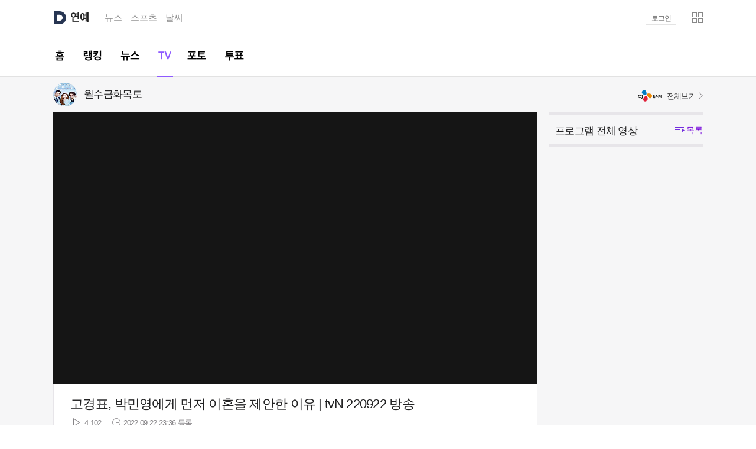

--- FILE ---
content_type: text/html;charset=UTF-8
request_url: https://entertain.daum.net/tv/5598143/video/432187984
body_size: 8051
content:


<!DOCTYPE html>



<html lang="ko" class="os_mac">
<head>
    <meta http-equiv="X-UA-Compatible" content="IE=edge">
<meta charset="utf-8">
<meta property="og:author" content="다음연예" />
<meta property="og:site_name" content="다음연예" />
<meta property="og:title" content="다음연예 | 고경표, 박민영에게 먼저 이혼을 제안한 이유 | tvN 220922 방송" />
<meta property="og:image" content="https://thumb.kakaocdn.net/dna/kamp/source/rvz5pz9od2z495gain1y549u7/thumbs/thumb.jpg?credential=TuMuFGKUIcirOSjFzOpncbomGFEIdZWK&expires=33220766262&signature=DwakResuGEyD9sTUtZXDXPn1%2BPU%3D" />
<meta property="og:description" content="다음연예" />
<meta property="og:url" content="https://entertain.daum.net/tv/5598143/video/432187984" />
    <title>다음연예 | 고경표, 박민영에게 먼저 이혼을 제안한 이유 | tvN 220922 방송</title>
<link rel="shortcut icon" href="//t1.daumcdn.net/top/favicon/20241223/daum64x64.png">
<script type="text/javascript" src="https://t1.daumcdn.net/tiara/js/v1/tiara-1.2.0.min.js"></script>

<script>
    var ENV = {
        Profile: {
            isProduction: 'true' || false,
            isSandbox: '' || false,
            isCbt: '' || false,
        }
    }
</script>

<link rel="stylesheet" type="text/css" href="//t1.daumcdn.net/media/kraken/entertain/04d8bde/commonCSSBundle.merged.css" />
<style>
    .owl-item{float:left}
</style>
<script src="//t1.daumcdn.net/media/kraken/entertain/04d8bde/common.merged.js"></script>
        <script src="//t1.daumcdn.net/media/kraken/entertain/04d8bde/TvVideoPcMainComponent.merged.js"></script>
</head>
<body>
<div id="kakaoIndex">
    <a href="#kakaoBody">본문 바로가기</a>
    <a href="#kakaoGnb">메뉴 바로가기</a>
</div>

<div id="kakaoWrap" class="entertain_type2">
<div id="wrapMinidaum"></div>
<script type="text/javascript">
	var minidaum_options = {
		// background 타입 지정 관련 옵션. default: white.
		bgType: "white", // white, dark, custom(no background)
		// logout 시 return url 변경 여부 flag : default: false - 다음탑으로 이동
		enableLogoutRetun: true, // false - 다음탑으로 이동, true - 현재페이지 혹은 returnUrl 값으로 이동
		returnUrl: window.location.href, // default='' , 현재페이지 = window.location.href
		// 실시간 이슈 사용 여부, default: false
		disableHotissue: false, // false일 경우 사용, true일 경우 미사용
		// 로고 사용 여부, default: false
		disableLogo: true, // false일 경우 사용, true일 경우 미사용
		// 티아라 사용 여부, default: false
		disableTracker: true, // false일 경우 사용, true일 경우 미사용
		// 플래시에 의한 레이어 가림 현상 방지 사용 여부, default: false
		enableShield: false // false일 경우 미사용, true일 경우 사용
	}
</script>

  <script src="//go.daum.net/minidaum_pc.daum"></script>

<div id="kakaoHead" role="banner">
	<div class="kakaohead_top">
		<h1 class="tit_daum">
			<a href="https://www.daum.net/" class="link_daum" data-tiara-layer="gnb default logo">
				<svg focusable="false" aria-haspopup="true" width="22" height="22" viewBox="0 0 22 22" fill="none" xmlns="http://www.w3.org/2000/svg">
					<path d="M11 5.83C13.8556 5.83 16.1656 8.316 16.0556 11.1958C15.9522 13.9348 13.6158 16.17 10.8746 16.17H7.2578C7.0158 16.17 6.8178 15.972 6.8178 15.73V6.27C6.8178 6.028 7.0158 5.83 7.2578 5.83H10.9978M11 0H2.2C1.4718 0 0.880005 0.5918 0.880005 1.32V20.68C0.880005 21.4082 1.4718 22 2.2 22H11C17.0742 22 22 17.0742 22 11C22 4.9258 17.0742 0 11 0Z" fill="#273552" />
				</svg>
			</a>
			<a href="https://entertain.daum.net" id="kakaoServiceLogo" data-tiara-layer="gnb service enter"><span class="ir_wa">연예</span></a>
		</h1>
		<strong class="screen_out">관련서비스</strong>
		<ul id="kakaoRelServices">
			<li><a href="https://news.daum.net" class="link_services" data-tiara-layer="gnb service news">뉴스</a></li>
			<li><a href="https://sports.daum.net" class="link_services" data-tiara-layer="gnb service sports">스포츠</a></li>
			<li><a href="https://weather.daum.net" class="link_services" data-tiara-layer="gnb service weather">날씨</a></li>
		</ul>
	</div>
	<div id="kakaoGnb" role="navigation">
		<div class="inner_gnb">
			<h2 class="screen_out">연예 메인메뉴</h2>
			<ul class="gnb_enter">
				<li >
					<a href="/" class="link_gnb link_gnb1" data-tiara-layer="gnb tab home">
						<span class="ir_wa">홈</span>
						<span class="bar_gnb"><span class="inner_bar"></span></span>
					</a>
				</li>
				<li >
					<a href="/ranking/keyword" class="link_gnb link_gnb2" data-tiara-layer="gnb tab ranking">
						<span class="ir_wa">랭킹</span>
						<span class="bar_gnb"><span class="inner_bar"></span></span>
					</a>
				</li>
				<li >
					<a href="/news" class="link_gnb link_gnb3" data-tiara-layer="gnb tab news">
						<span class="ir_wa">뉴스</span>
						<span class="bar_gnb"><span class="inner_bar"></span></span>
					</a>
				</li>
				<li class="on">
					<a href="/tv" class="link_gnb link_gnb5" data-tiara-layer="gnb tab tv">
						<span class="ir_wa">TV</span>
						<span class="bar_gnb"><span class="inner_bar"></span></span>
					</a>
				</li>
				<li >
					<a href="/photo" class="link_gnb link_gnb7" data-tiara-layer="gnb tab photo">
						<span class="ir_wa">포토</span>
						<span class="bar_gnb"><span class="inner_bar"></span></span>
					</a>
				</li>
				<li >
					<a href="/poll" class="link_gnb link_gnb8" data-tiara-layer="gnb tab poll">
						<span class="ir_wa">투표</span>
						<span class="bar_gnb"><span class="inner_bar"></span></span>
					</a>
				</li>
			</ul>
		</div>
	</div>
</div>
<!-- // kakaoHead -->
<script src="//t1.daumcdn.net/media/kraken/entertain/04d8bde/MouseOverComponent.merged.js"></script>

<hr class="hide">
<div id="kakaoContent" class="cont_tv no_ad" role="main">
    <h2 id="kakaoBody" class="screen_out">
        "고경표, 박민영에게 먼저 이혼을 제안한 이유 | tvN 220922 방송"
    </h2>
    <div id="cMain">
        <div id="mArticle">
            <div class="view_vod" id="videoWrap">

<div class="inner_view">
    <h3 class="tit_program" data-tiara-layer="top">
        <span class="wrap_thumb">
            <img src="https://img1.daumcdn.net/thumb/R40x40ht.u/?fname=http%3A%2F%2Ft1.daumcdn.net%2Fcontentshub%2Fsdb%2Ff376c064d2e2ef5e8cdf2c80e47e2effa947acff03cb18ef0f003e6ba053e345&scode=media" class="thumb_g" alt="월수금화목토">
        </span>
        <a href="/tv/5598143" class="link_txt" data-tiara-layer="main_program">
            월수금화목토
        </a>
            <a href="http://tv.kakao.com/b/cjenm" class="btn_allview" target="_blank" data-tiara-layer="channel">
                <span class="img_broad img_cjenm">tvN</span><span class="ico_enter2">전체보기</span>
            </a>
    </h3>
    <div class="vod_series episode_open" data-tiara-layer="list">
        <h4 class="tit_series">
            <a href="#none" class="link_txt" data-tiara-layer="episode">
                <span class="title">프로그램 전체 영상</span>
                <span class="txt_list on"><span class="ico_enter"></span>목록</span>
            </a>
        </h4>
        <div class="leftContents">
            <ul class="list_vod"></ul>
            <div class="util_series">
                <a href="#none" class="btn_playall on" data-tiara-layer="allplay_btn">
                    <span class="ico_enter2 ico_cycle">연속재생</span>
                </a>
                <a href="#none" class="btn_allvod" data-tiara-layer="clip_all" data-tiara-layer="allvod_btn">전체영상</a>
                <div class="paging_slide episode_vod">
                    <span class="screen_out">현재페이지</span><span class="num_g"></span>
                    <a href="#none" class="btn_page btn_prev" data-tiara-layer="btn_prev"><span class="ico_enter ico_prev">이전</span></a>
                    <a href="#none" class="btn_page btn_next" data-tiara-layer="btn_next"><span class="ico_enter ico_next">다음</span></a>
                </div>
            </div>
        </div>
    </div>
    <div class="box_vod">
        <div class="bg_vod">
            <div class="wrap_player">
                <a href="#none" class="ico_enter btn_close">영상레이어 닫기</a>
            </div>
        </div>

        <div class="cont_vod">
            <h4 class="tit_vod"><span class="inner_tit"><span class="inner_tit2">고경표, 박민영에게 먼저 이혼을 제안한 이유 | tvN 220922 방송</span></span></h4>
            <div class="info_vod">
                <span class="ico_enter ico_play">재생횟수</span>
                <span class="txt_g play_cnt">4,102</span>
                <span class="ico_enter ico_clock">등록일자</span>
                <span class="txt_g create_time"><span class="videoCreateTime">2022.09.22 23:36</span> 등록</span>
            </div>
        </div>
    </div>
</div>
            </div>
              <div class="gallery_slide gallery_other recommend_video">
                <div id="torosRecommendVideo">
<div class="inner_gallery" data-tiara-layer="recommend">
	<h3 class="tit_enter">다른 프로그램 볼래요?</h3>
	<a href="/tv/list/mt" class="btn_allview" data-tiara-layer="all">전체프로그램</a>
	<div class="slide_enter">
		<div class="inner_slide">
			<ul class="list_gallery">
			</ul>
		</div>
	</div>
	<a href="#none" class="btn_slide btn_prev" style="display: none;" data-tiara-layer="btn_prev"><span class="ico_enter">이전 목록</span></a>
	<a href="#none" class="btn_slide btn_next" style="display: none;" data-tiara-layer="btn_next"><span class="ico_enter">다음 목록</span></a>
</div>
                </div>
            </div>
            <div class="tv_cmt alex_comment">
                <div class="cmt_enter" id="commentWrap">
                    <div id="alex-area"></div>
                </div>
                <div class="cmt_side">
                    <ins class="kakao_ad_area" style="display:block"
                         data-ad-fram-id    = "adWing"
                         data-ad-frame-name = "adWing"
                         data-ad-unit       = "08E76"
                         data-ad-type       = "D"
                         data-ad-width      = "250"
                         data-ad-height     = "250">
                    </ins>
                </div>
            </div>

        </div>
    </div>

    <div id="cEtc">
    <div class="gallery_slide program_list" data-tiara-layer="tv_program">
        <div class="inner_program">
            <ul class="list_program" id="programList" style="width:6878px">
                    <li data-tiara-layer="program">
                        <a href="/tv/6112894" class="link_thumb" data-route="true" data-pid="6112894">
                            <img src="https://img1.daumcdn.net/thumb/F180x260ht.u/?fname=http%3A%2F%2Ft1.daumcdn.net%2Fcontentshub%2Fsdb%2F8c637b321b440a8ecda3b13e8765fe0e41e8bb72de95456845f78f30e1c1d9d0&scode=media" class="thumb_g" alt="극한84">
                            <span class="dimmed_g"></span>
                            <span class="cont_thumb">
                                <strong class="tit_thumb emph_g2">극한84</strong>
                                <span class="num_g emph_g2">
                                    <span class="txt_g">시청률</span>
                                    4    <span class="txt_percent">%</span>
                                </span>
                            </span>
                        </a>
                    </li>
                    <li data-tiara-layer="program">
                        <a href="/tv/6137884" class="link_thumb" data-route="true" data-pid="6137884">
                            <img src="https://img1.daumcdn.net/thumb/F180x260ht.u/?fname=http%3A%2F%2Ft1.daumcdn.net%2Fcontentshub%2Fsdb%2Fec9c8b4429af1759afa3d69479c115126c9c0e519c201412775b203792014318&scode=media" class="thumb_g" alt="베일드 컵">
                            <span class="dimmed_g"></span>
                            <span class="cont_thumb">
                                <strong class="tit_thumb emph_g2">베일드 컵</strong>
                                <span class="num_g emph_g2">
                                    <span class="txt_g">시청률</span>
                                    0.7    <span class="txt_percent">%</span>
                                </span>
                            </span>
                        </a>
                    </li>
                    <li data-tiara-layer="program">
                        <a href="/tv/119149" class="link_thumb" data-route="true" data-pid="119149">
                            <img src="https://img1.daumcdn.net/thumb/F180x260ht.u/?fname=http%3A%2F%2Ft1.daumcdn.net%2Fcontentshub%2Fsdb%2Fcd36cc0a1ea8c5f37930b385b45b4f9072c4af3bcf58647282e005629e034638&scode=media" class="thumb_g" alt="나 혼자 산다">
                            <span class="dimmed_g"></span>
                            <span class="cont_thumb">
                                <strong class="tit_thumb emph_g2">나 혼자 산다</strong>
                                <span class="num_g emph_g2">
                                    <span class="txt_g">시청률</span>
                                    5.7    <span class="txt_percent">%</span>
                                </span>
                            </span>
                        </a>
                    </li>
                    <li data-tiara-layer="program">
                        <a href="/tv/6129751" class="link_thumb" data-route="true" data-pid="6129751">
                            <img src="https://img1.daumcdn.net/thumb/F180x260ht.u/?fname=http%3A%2F%2Ft1.daumcdn.net%2Fcontentshub%2Fsdb%2F2b2d6f45e56fafbde5b1f90403154406eb1d06f0f03e87a2c24c77c5b33c35d6&scode=media" class="thumb_g" alt="언더커버 미쓰홍">
                            <span class="dimmed_g"></span>
                            <span class="cont_thumb">
                                <strong class="tit_thumb emph_g2">언더커버 미쓰홍</strong>
                                <span class="num_g emph_g2">
                                    <span class="txt_g">시청률</span>
                                    5.672    <span class="txt_percent">%</span>
                                </span>
                            </span>
                        </a>
                    </li>
                    <li data-tiara-layer="program">
                        <a href="/tv/6098646" class="link_thumb" data-route="true" data-pid="6098646">
                            <img src="https://img1.daumcdn.net/thumb/F180x260ht.u/?fname=http%3A%2F%2Ft1.daumcdn.net%2Fcontentshub%2Fsdb%2F65c87079ec6f95a2cf921ed6316290f6eab1337dc38e3f423e633fb72d9cfd43&scode=media" class="thumb_g" alt="은애하는 도적님아">
                            <span class="dimmed_g"></span>
                            <span class="cont_thumb">
                                <strong class="tit_thumb emph_g2">은애하는 도적님아</strong>
                                <span class="num_g emph_g2">
                                    <span class="txt_g">시청률</span>
                                    6.9    <span class="txt_percent">%</span>
                                </span>
                            </span>
                        </a>
                    </li>
                    <li data-tiara-layer="program">
                        <a href="/tv/5001252" class="link_thumb" data-route="true" data-pid="5001252">
                            <img src="https://img1.daumcdn.net/thumb/F180x260ht.u/?fname=http%3A%2F%2Ft1.daumcdn.net%2Fcontentshub%2Fsdb%2F3c2cf014896e59f8a20039f3a0df0be0ef77d5221f594acf351c82693c1fb271&scode=media" class="thumb_g" alt="1박 2일 시즌4">
                            <span class="dimmed_g"></span>
                            <span class="cont_thumb">
                                <strong class="tit_thumb emph_g2">1박 2일 시즌4</strong>
                                <span class="num_g emph_g2">
                                    <span class="txt_g">시청률</span>
                                    6.9    <span class="txt_percent">%</span>
                                </span>
                            </span>
                        </a>
                    </li>
                    <li data-tiara-layer="program">
                        <a href="/tv/6122063" class="link_thumb" data-route="true" data-pid="6122063">
                            <img src="https://img1.daumcdn.net/thumb/F180x260ht.u/?fname=http%3A%2F%2Ft1.daumcdn.net%2Fcontentshub%2Fsdb%2F265110933a42c67d06acf0210c22df1ee9b0fba05a09f7879cb612c83500de09&scode=media" class="thumb_g" alt="러브 미">
                            <span class="dimmed_g"></span>
                            <span class="cont_thumb">
                                <strong class="tit_thumb emph_g2">러브 미</strong>
                                <span class="num_g emph_g2">
                                    <span class="txt_g">시청률</span>
                                    1.551    <span class="txt_percent">%</span>
                                </span>
                            </span>
                        </a>
                    </li>
                    <li data-tiara-layer="program">
                        <a href="/tv/1640911" class="link_thumb" data-route="true" data-pid="1640911">
                            <img src="https://img1.daumcdn.net/thumb/F180x260ht.u/?fname=http%3A%2F%2Ft1.daumcdn.net%2Fcontentshub%2Fsdb%2F43d59cadcae3ee3e1b3e9597b40b8c7bbbb8cbe4fb3cecf45791f91a1712e68c&scode=media" class="thumb_g" alt="놀면 뭐하니?">
                            <span class="dimmed_g"></span>
                            <span class="cont_thumb">
                                <strong class="tit_thumb emph_g2">놀면 뭐하니?</strong>
                                <span class="num_g emph_g2">
                                    <span class="txt_g">시청률</span>
                                    4.4    <span class="txt_percent">%</span>
                                </span>
                            </span>
                        </a>
                    </li>
                    <li data-tiara-layer="program">
                        <a href="/tv/6129427" class="link_thumb" data-route="true" data-pid="6129427">
                            <img src="https://img1.daumcdn.net/thumb/F180x260ht.u/?fname=http%3A%2F%2Ft1.daumcdn.net%2Fcontentshub%2Fsdb%2F51926f49b11cf9e60cb73068eed80d78b7e61483372f4f57d29587a780c90b33&scode=media" class="thumb_g" alt="금타는 금요일">
                            <span class="dimmed_g"></span>
                            <span class="cont_thumb">
                                <strong class="tit_thumb emph_g2">금타는 금요일</strong>
                                <span class="num_g emph_g2">
                                    <span class="txt_g">시청률</span>
                                    4.98    <span class="txt_percent">%</span>
                                </span>
                            </span>
                        </a>
                    </li>
                    <li data-tiara-layer="program">
                        <a href="/tv/531841" class="link_thumb" data-route="true" data-pid="531841">
                            <img src="https://img1.daumcdn.net/thumb/F180x260ht.u/?fname=http%3A%2F%2Ft1.daumcdn.net%2Fcontentshub%2Fsdb%2F2b1702fe90e1bd9f7fa697d23c531588a1eaee224c930dee75376a4fc467bdca&scode=media" class="thumb_g" alt="전지적 참견 시점">
                            <span class="dimmed_g"></span>
                            <span class="cont_thumb">
                                <strong class="tit_thumb emph_g2">전지적 참견 시점</strong>
                                <span class="num_g emph_g2">
                                    <span class="txt_g">시청률</span>
                                    3.4    <span class="txt_percent">%</span>
                                </span>
                            </span>
                        </a>
                    </li>
                    <li data-tiara-layer="program">
                        <a href="/tv/6048741" class="link_thumb" data-route="true" data-pid="6048741">
                            <img src="https://img1.daumcdn.net/thumb/F180x260ht.u/?fname=http%3A%2F%2Ft1.daumcdn.net%2Fcontentshub%2Fsdb%2Ff8587f0b6c10157e7a62a5a24271a2366868c0cc1aad723d6205fd8e7c73c1ed&scode=media" class="thumb_g" alt="인생이 영화">
                            <span class="dimmed_g"></span>
                            <span class="cont_thumb">
                                <strong class="tit_thumb emph_g2">인생이 영화</strong>
                                <span class="num_g emph_g2">
                                    <span class="txt_g">시청률</span>
                                    0.6    <span class="txt_percent">%</span>
                                </span>
                            </span>
                        </a>
                    </li>
                    <li data-tiara-layer="program">
                        <a href="/tv/6112045" class="link_thumb" data-route="true" data-pid="6112045">
                            <img src="https://img1.daumcdn.net/thumb/F180x260ht.u/?fname=http%3A%2F%2Ft1.daumcdn.net%2Fcontentshub%2Fsdb%2F720d470fefaf6c8956e72f5b597deffc24817c1a4d0d96465974757f2c361181&scode=media" class="thumb_g" alt="전현무계획3">
                            <span class="dimmed_g"></span>
                            <span class="cont_thumb">
                                <strong class="tit_thumb emph_g2">전현무계획3</strong>
                                <span class="num_g emph_g2">
                                    <span class="txt_g">시청률</span>
                                    1.095    <span class="txt_percent">%</span>
                                </span>
                            </span>
                        </a>
                    </li>
                    <li data-tiara-layer="program">
                        <a href="/tv/6132238" class="link_thumb" data-route="true" data-pid="6132238">
                            <img src="https://img1.daumcdn.net/thumb/F180x260ht.u/?fname=http%3A%2F%2Ft1.daumcdn.net%2Fcontentshub%2Fsdb%2F1b5a3efcc1ef6a166e1a214afb550c600cf2d758f8d5be8c70ecb14b5d482128&scode=media" class="thumb_g" alt="히든FC">
                            <span class="dimmed_g"></span>
                            <span class="cont_thumb">
                                <strong class="tit_thumb emph_g2">히든FC</strong>
                                <span class="num_g emph_g2">
                                    <span class="txt_g">시청률</span>
                                    0.561    <span class="txt_percent">%</span>
                                </span>
                            </span>
                        </a>
                    </li>
                    <li data-tiara-layer="program">
                        <a href="/tv/6122689" class="link_thumb" data-route="true" data-pid="6122689">
                            <img src="https://img1.daumcdn.net/thumb/F180x260ht.u/?fname=http%3A%2F%2Ft1.daumcdn.net%2Fcontentshub%2Fsdb%2F16f286d818d9d1ee82152e4a3c29be3f7e5c59d6cece443d7845a181118374f6&scode=media" class="thumb_g" alt="스파이크 워">
                            <span class="dimmed_g"></span>
                            <span class="cont_thumb">
                                <strong class="tit_thumb emph_g2">스파이크 워</strong>
                                <span class="num_g emph_g2">
                                    <span class="txt_g">시청률</span>
                                    0.292    <span class="txt_percent">%</span>
                                </span>
                            </span>
                        </a>
                    </li>
                    <li data-tiara-layer="program">
                        <a href="/tv/6123511" class="link_thumb" data-route="true" data-pid="6123511">
                            <img src="https://img1.daumcdn.net/thumb/F180x260ht.u/?fname=http%3A%2F%2Ft1.daumcdn.net%2Fcontentshub%2Fsdb%2F05e1897d0a37a40c1a40511db577d1ac25bf3888a2e9d21f534cf960154d0c8d&scode=media" class="thumb_g" alt="판사 이한영">
                            <span class="dimmed_g"></span>
                            <span class="cont_thumb">
                                <strong class="tit_thumb emph_g2">판사 이한영</strong>
                                <span class="num_g emph_g2">
                                    <span class="txt_g">시청률</span>
                                    11.4    <span class="txt_percent">%</span>
                                </span>
                            </span>
                        </a>
                    </li>
                    <li data-tiara-layer="program">
                        <a href="/tv/184706" class="link_thumb" data-route="true" data-pid="184706">
                            <img src="https://img1.daumcdn.net/thumb/F180x260ht.u/?fname=http%3A%2F%2Ft1.daumcdn.net%2Fcontentshub%2Fsdb%2F6666e6af5c09af8f9b8e2b0fdc160e2eee38dd700f47b46b1ecd61733a191d3a&scode=media" class="thumb_g" alt="살림남">
                            <span class="dimmed_g"></span>
                            <span class="cont_thumb">
                                <strong class="tit_thumb emph_g2">살림남</strong>
                                <span class="num_g emph_g2">
                                    <span class="txt_g">시청률</span>
                                    4.2    <span class="txt_percent">%</span>
                                </span>
                            </span>
                        </a>
                    </li>
                    <li data-tiara-layer="program">
                        <a href="/tv/5707848" class="link_thumb" data-route="true" data-pid="5707848">
                            <img src="https://img1.daumcdn.net/thumb/F180x260ht.u/?fname=https%3A%2F%2Ft1.daumcdn.net%2Fnews%2F202508%2F21%2Fstartoday%2F20250821094205859btwx.jpg&scode=media" class="thumb_g" alt="더 시즌즈">
                            <span class="dimmed_g"></span>
                            <span class="cont_thumb">
                                <strong class="tit_thumb emph_g2">더 시즌즈</strong>
                                <span class="num_g emph_g2">
                                    <span class="txt_g">시청률</span>
                                    0.8    <span class="txt_percent">%</span>
                                </span>
                            </span>
                        </a>
                    </li>
                    <li data-tiara-layer="program">
                        <a href="/tv/119210" class="link_thumb" data-route="true" data-pid="119210">
                            <img src="https://img1.daumcdn.net/thumb/F180x260ht.u/?fname=http%3A%2F%2Ft1.daumcdn.net%2Fcontentshub%2Fsdb%2F174c0a23c4ec090ca24fb3b1717e033488774e5e251d751daa815fb3f22d0748&scode=media" class="thumb_g" alt="런닝맨">
                            <span class="dimmed_g"></span>
                            <span class="cont_thumb">
                                <strong class="tit_thumb emph_g2">런닝맨</strong>
                                <span class="num_g emph_g2">
                                    <span class="txt_g">시청률</span>
                                    3.5    <span class="txt_percent">%</span>
                                </span>
                            </span>
                        </a>
                    </li>
                    <li data-tiara-layer="program">
                        <a href="/tv/6038889" class="link_thumb" data-route="true" data-pid="6038889">
                            <img src="https://img1.daumcdn.net/thumb/F180x260ht.u/?fname=http%3A%2F%2Ft1.daumcdn.net%2Fcontentshub%2Fsdb%2F3f648475461f2858bc03027615e6f2c1b49a06b9eee1dc07ef1958b552fdb50a&scode=media" class="thumb_g" alt="뭉쳐야 찬다4">
                            <span class="dimmed_g"></span>
                            <span class="cont_thumb">
                                <strong class="tit_thumb emph_g2">뭉쳐야 찬다4</strong>
                                <span class="num_g emph_g2">
                                    <span class="txt_g">시청률</span>
                                    1.909    <span class="txt_percent">%</span>
                                </span>
                            </span>
                        </a>
                    </li>
                    <li data-tiara-layer="program">
                        <a href="/tv/119196" class="link_thumb" data-route="true" data-pid="119196">
                            <img src="https://img1.daumcdn.net/thumb/F180x260ht.u/?fname=https%3A%2F%2Fsearch1.daumcdn.net%2Fcontent%2Fsdb%2F578308F2045C0D0001&scode=media" class="thumb_g" alt="아는 형님">
                            <span class="dimmed_g"></span>
                            <span class="cont_thumb">
                                <strong class="tit_thumb emph_g2">아는 형님</strong>
                                <span class="num_g emph_g2">
                                    <span class="txt_g">시청률</span>
                                    2.229    <span class="txt_percent">%</span>
                                </span>
                            </span>
                        </a>
                    </li>
                    <li data-tiara-layer="program">
                        <a href="/tv/6129426" class="link_thumb" data-route="true" data-pid="6129426">
                            <img src="https://img1.daumcdn.net/thumb/F180x260ht.u/?fname=http%3A%2F%2Ft1.daumcdn.net%2Fcontentshub%2Fsdb%2F6a64bf96f72687d75ea9ea4b5255c7413d76ec51097be4cae717ebe57e19b79e&scode=media" class="thumb_g" alt="오늘부터 인간입니다만">
                            <span class="dimmed_g"></span>
                            <span class="cont_thumb">
                                <strong class="tit_thumb emph_g2">오늘부터 인간입니다만</strong>
                                <span class="num_g emph_g2">
                                    <span class="txt_g">시청률</span>
                                    3.1    <span class="txt_percent">%</span>
                                </span>
                            </span>
                        </a>
                    </li>
                    <li data-tiara-layer="program">
                        <a href="/tv/1320772" class="link_thumb" data-route="true" data-pid="1320772">
                            <img src="https://img1.daumcdn.net/thumb/F180x260ht.u/?fname=http%3A%2F%2Ft1.daumcdn.net%2Fcontentshub%2Fsdb%2F7dd860e1fa0edbc2908da99da5aae826ded20f767e81ca735b4313dd23b6e778&scode=media" class="thumb_g" alt="사장님 귀는 당나귀 귀">
                            <span class="dimmed_g"></span>
                            <span class="cont_thumb">
                                <strong class="tit_thumb emph_g2">사장님 귀는 당나귀 귀</strong>
                                <span class="num_g emph_g2">
                                    <span class="txt_g">시청률</span>
                                    4.9    <span class="txt_percent">%</span>
                                </span>
                            </span>
                        </a>
                    </li>
                    <li data-tiara-layer="program">
                        <a href="/tv/6135387" class="link_thumb" data-route="true" data-pid="6135387">
                            <img src="https://img1.daumcdn.net/thumb/F180x260ht.u/?fname=http%3A%2F%2Ft1.daumcdn.net%2Fcontentshub%2Fsdb%2Ffd8af406bb0298a89b190d841fae8b786a0f22bc1a30858d04e66e911b47ed0d&scode=media" class="thumb_g" alt="아기가 생겼어요">
                            <span class="dimmed_g"></span>
                            <span class="cont_thumb">
                                <strong class="tit_thumb emph_g2">아기가 생겼어요</strong>
                                <span class="num_g emph_g2">
                                    <span class="txt_g">시청률</span>
                                    1.914    <span class="txt_percent">%</span>
                                </span>
                            </span>
                        </a>
                    </li>
                    <li data-tiara-layer="program">
                        <a href="/tv/6060947" class="link_thumb" data-route="true" data-pid="6060947">
                            <img src="https://img1.daumcdn.net/thumb/F180x260ht.u/?fname=http%3A%2F%2Ft1.daumcdn.net%2Fcontentshub%2Fsdb%2F2d54cdcadb276af901046138aec47dc7939bfad3a05c5f7b12c370aeb023a653&scode=media" class="thumb_g" alt="화려한 날들">
                            <span class="dimmed_g"></span>
                            <span class="cont_thumb">
                                <strong class="tit_thumb emph_g2">화려한 날들</strong>
                                <span class="num_g emph_g2">
                                    <span class="txt_g">시청률</span>
                                    19.6    <span class="txt_percent">%</span>
                                </span>
                            </span>
                        </a>
                    </li>
                    <li data-tiara-layer="program">
                        <a href="/tv/6102658" class="link_thumb" data-route="true" data-pid="6102658">
                            <img src="https://img1.daumcdn.net/thumb/F180x260ht.u/?fname=http%3A%2F%2Ft1.daumcdn.net%2Fcontentshub%2Fsdb%2Fc13ef0fc6f79a55f631128e67e1f834b53aa4d9182a14049e78a6c4d1984c784&scode=media" class="thumb_g" alt="내겐 너무 까칠한 매니저 - 비서진">
                            <span class="dimmed_g"></span>
                            <span class="cont_thumb">
                                <strong class="tit_thumb emph_g2">내겐 너무 까칠한 매니저 - 비서진</strong>
                                <span class="num_g emph_g2">
                                    <span class="txt_g">시청률</span>
                                    3.2    <span class="txt_percent">%</span>
                                </span>
                            </span>
                        </a>
                    </li>
                    <li data-tiara-layer="program">
                        <a href="/tv/6120619" class="link_thumb" data-route="true" data-pid="6120619">
                            <img src="https://img1.daumcdn.net/thumb/F180x260ht.u/?fname=http%3A%2F%2Ft1.daumcdn.net%2Fcontentshub%2Fsdb%2F236f38a574022ac95c2ba984398f7f8f0970a0ad8a5805afde5fa1920a982f79&scode=media" class="thumb_g" alt="김주하의 데이앤나잇">
                            <span class="dimmed_g"></span>
                            <span class="cont_thumb">
                                <strong class="tit_thumb emph_g2">김주하의 데이앤나잇</strong>
                                <span class="num_g emph_g2">
                                    <span class="txt_g">시청률</span>
                                    1.817    <span class="txt_percent">%</span>
                                </span>
                            </span>
                        </a>
                    </li>
                    <li data-tiara-layer="program">
                        <a href="/tv/138508" class="link_thumb" data-route="true" data-pid="138508">
                            <img src="https://img1.daumcdn.net/thumb/F180x260ht.u/?fname=http%3A%2F%2Ft1.daumcdn.net%2Fcontentshub%2Fsdb%2Fd53687f7ee030048477a850fa6deba53fb0c58515b7193f5fb7f6a0dae013def&scode=media" class="thumb_g" alt="미운 우리 새끼">
                            <span class="dimmed_g"></span>
                            <span class="cont_thumb">
                                <strong class="tit_thumb emph_g2">미운 우리 새끼</strong>
                                <span class="num_g emph_g2">
                                    <span class="txt_g">시청률</span>
                                    10.1    <span class="txt_percent">%</span>
                                </span>
                            </span>
                        </a>
                    </li>
                    <li data-tiara-layer="program">
                        <a href="/tv/6006409" class="link_thumb" data-route="true" data-pid="6006409">
                            <img src="https://img1.daumcdn.net/thumb/F180x260ht.u/?fname=http%3A%2F%2Ft1.daumcdn.net%2Fcontentshub%2Fsdb%2F8c51300965be1c21edfed4ebff8b36767c6770d91b6668fbacd0578b32bfa602&scode=media" class="thumb_g" alt="냉장고를 부탁해 since 2014">
                            <span class="dimmed_g"></span>
                            <span class="cont_thumb">
                                <strong class="tit_thumb emph_g2">냉장고를 부탁해 since 2014</strong>
                                <span class="num_g emph_g2">
                                    <span class="txt_g">시청률</span>
                                    2.243    <span class="txt_percent">%</span>
                                </span>
                            </span>
                        </a>
                    </li>
                    <li data-tiara-layer="program">
                        <a href="/tv/6112525" class="link_thumb" data-route="true" data-pid="6112525">
                            <img src="https://img1.daumcdn.net/thumb/F180x260ht.u/?fname=http%3A%2F%2Ft1.daumcdn.net%2Fcontentshub%2Fsdb%2F52dc660640066648f1d8b590e46c207a64bd32e3ba86c5bb3808ae17474db2e8&scode=media" class="thumb_g" alt="모범택시 시즌 3">
                            <span class="dimmed_g"></span>
                            <span class="cont_thumb">
                                <strong class="tit_thumb emph_g2">모범택시 시즌 3</strong>
                                <span class="num_g emph_g2">
                                    <span class="txt_g">시청률</span>
                                    13.3    <span class="txt_percent">%</span>
                                </span>
                            </span>
                        </a>
                    </li>
                    <li data-tiara-layer="program">
                        <a href="/tv/119208" class="link_thumb" data-route="true" data-pid="119208">
                            <img src="https://img1.daumcdn.net/thumb/F180x260ht.u/?fname=http%3A%2F%2Ft1.daumcdn.net%2Fcontentshub%2Fsdb%2Fa581e7c5154ee9ade2e49d14c95ef9e8ac53757e5e4e2d18ffcdf09d22537ea3&scode=media" class="thumb_g" alt="개그콘서트">
                            <span class="dimmed_g"></span>
                            <span class="cont_thumb">
                                <strong class="tit_thumb emph_g2">개그콘서트</strong>
                                <span class="num_g emph_g2">
                                    <span class="txt_g">시청률</span>
                                    2.2    <span class="txt_percent">%</span>
                                </span>
                            </span>
                        </a>
                    </li>
                    <li data-tiara-layer="program">
                        <a href="/tv/6103505" class="link_thumb" data-route="true" data-pid="6103505">
                            <img src="https://img1.daumcdn.net/thumb/F180x260ht.u/?fname=http%3A%2F%2Ft1.daumcdn.net%2Fcontentshub%2Fsdb%2F11c52edba19a4e0ed2e967b6ec9c655b5b29b31112d1d98aa1c028f09ca956dc&scode=media" class="thumb_g" alt="경도를 기다리며">
                            <span class="dimmed_g"></span>
                            <span class="cont_thumb">
                                <strong class="tit_thumb emph_g2">경도를 기다리며</strong>
                                <span class="num_g emph_g2">
                                    <span class="txt_g">시청률</span>
                                    4.728    <span class="txt_percent">%</span>
                                </span>
                            </span>
                        </a>
                    </li>
                    <li data-tiara-layer="program">
                        <a href="/tv/6110448" class="link_thumb" data-route="true" data-pid="6110448">
                            <img src="https://img1.daumcdn.net/thumb/F180x260ht.u/?fname=http%3A%2F%2Ft1.daumcdn.net%2Fcontentshub%2Fsdb%2F3705db651b85dbd0889b50d9fcee549c132a96685c3f878d99dc4a0c9edf6316&scode=media" class="thumb_g" alt="열혈농구단">
                            <span class="dimmed_g"></span>
                            <span class="cont_thumb">
                                <strong class="tit_thumb emph_g2">열혈농구단</strong>
                                <span class="num_g emph_g2">
                                    <span class="txt_g">시청률</span>
                                    1    <span class="txt_percent">%</span>
                                </span>
                            </span>
                        </a>
                    </li>
                    <li data-tiara-layer="program">
                        <a href="/tv/5997765" class="link_thumb" data-route="true" data-pid="5997765">
                            <img src="https://img1.daumcdn.net/thumb/F180x260ht.u/?fname=http%3A%2F%2Ft1.daumcdn.net%2Fcontentshub%2Fsdb%2F216829b476a5776601e8e003bd97bab711cf121be957168f8ce1f98b21f493f5&scode=media" class="thumb_g" alt="출발! 비디오 여행">
                            <span class="dimmed_g"></span>
                            <span class="cont_thumb">
                                <strong class="tit_thumb emph_g2">출발! 비디오 여행</strong>
                                <span class="num_g emph_g2">
                                    <span class="txt_g">시청률</span>
                                    2.2    <span class="txt_percent">%</span>
                                </span>
                            </span>
                        </a>
                    </li>
                    <li data-tiara-layer="program">
                        <a href="/tv/6056268" class="link_thumb" data-route="true" data-pid="6056268">
                            <img src="https://img1.daumcdn.net/thumb/F180x260ht.u/?fname=http%3A%2F%2Ft1.daumcdn.net%2Fcontentshub%2Fsdb%2F6bd9b062b4778e806adffc29d208502cbb6e41334fcdd52a8a1be016e80bef18&scode=media" class="thumb_g" alt="성적을 부탁해 : 티처스 시즌 2">
                            <span class="dimmed_g"></span>
                            <span class="cont_thumb">
                                <strong class="tit_thumb emph_g2">성적을 부탁해 : 티처스 시즌 2</strong>
                                <span class="num_g emph_g2">
                                    <span class="txt_g">시청률</span>
                                    0.735    <span class="txt_percent">%</span>
                                </span>
                            </span>
                        </a>
                    </li>
                    <li data-tiara-layer="program">
                        <a href="/tv/6060131" class="link_thumb" data-route="true" data-pid="6060131">
                            <img src="https://img1.daumcdn.net/thumb/F180x260ht.u/?fname=http%3A%2F%2Ft1.daumcdn.net%2Fcontentshub%2Fsdb%2F5b775ccc5a8b9d13f3da7cbf879843b7963fcd195f62faa0b0598c5501d46f41&scode=media" class="thumb_g" alt="노무사 노무진">
                            <span class="dimmed_g"></span>
                            <span class="cont_thumb">
                                <strong class="tit_thumb emph_g2">노무사 노무진</strong>
                                <span class="num_g emph_g2">
                                    <span class="txt_g">시청률</span>
                                    4.2    <span class="txt_percent">%</span>
                                </span>
                            </span>
                        </a>
                    </li>
                    <li data-tiara-layer="program">
                        <a href="/tv/6058531" class="link_thumb" data-route="true" data-pid="6058531">
                            <img src="https://img1.daumcdn.net/thumb/F180x260ht.u/?fname=http%3A%2F%2Ft1.daumcdn.net%2Fcontentshub%2Fsdb%2F13b0f900a1fcfc953f5aa758a49e3d083a36fb54855e4a1bbf00e0b39df200be&scode=media" class="thumb_g" alt="생방송 민심이슈 내가 말한다">
                            <span class="dimmed_g"></span>
                            <span class="cont_thumb">
                                <strong class="tit_thumb emph_g2">생방송 민심이슈 내가 말한다</strong>
                                <span class="num_g emph_g2">
                                    <span class="txt_g">시청률</span>
                                    0.717    <span class="txt_percent">%</span>
                                </span>
                            </span>
                        </a>
                    </li>
                    <li data-tiara-layer="program">
                        <a href="/tv/1036642" class="link_thumb" data-route="true" data-pid="1036642">
                            <img src="https://img1.daumcdn.net/thumb/F180x260ht.u/?fname=http%3A%2F%2Ft1.daumcdn.net%2Fcontentshub%2Fsdb%2F17c87ba2e9486d94d3504cd5eb1b2dbcd8d5289f2c78b5dbfcace21d85258f8b&scode=media" class="thumb_g" alt="SBS 스페셜">
                            <span class="dimmed_g"></span>
                            <span class="cont_thumb">
                                <strong class="tit_thumb emph_g2">SBS 스페셜</strong>
                                <span class="num_g emph_g2">
                                    <span class="txt_g">시청률</span>
                                    2.2    <span class="txt_percent">%</span>
                                </span>
                            </span>
                        </a>
                    </li>
                    <li data-tiara-layer="program">
                        <a href="/tv/388342" class="link_thumb" data-route="true" data-pid="388342">
                            <img src="https://img1.daumcdn.net/thumb/F180x260ht.u/?fname=http%3A%2F%2Ft1.daumcdn.net%2Fcontentshub%2Fsdb%2F0e0559ddab35c14482e9bc0686264b5c23bfcfdeb1a236d6cfd1a54d05da7bb6&scode=media" class="thumb_g" alt="스타다큐 마이웨이">
                            <span class="dimmed_g"></span>
                            <span class="cont_thumb">
                                <strong class="tit_thumb emph_g2">스타다큐 마이웨이</strong>
                                <span class="num_g emph_g2">
                                    <span class="txt_g">시청률</span>
                                    2.57    <span class="txt_percent">%</span>
                                </span>
                            </span>
                        </a>
                    </li>
            </ul>
        </div>
        <a href="#none" class="btn_slide btn_prev" style="display:none;" data-tiara-layer="btn_prev"><span class="ico_enter">이전 목록</span></a>
        <a href="#none" class="btn_slide btn_next" style="display:none;" data-tiara-layer="btn_next"><span class="ico_enter">다음 목록</span></a>
    </div>
    <script src="//t1.daumcdn.net/media/kraken/entertain/04d8bde/RecentTvProgramListMainBundle.merged.js"></script>
    </div>
</div>

<hr class="hide">
<div id="kakaoFoot" class="footer_comm" role="contentinfo">
    <div class="inner_foot" data-tiara-layer="footer">
	    <div class="direct_link" data-tiara-layer="direct">
		    <h2 class="screen_out">바로가기</h2>
		    <div class="direct_bundle">
			    <div class="item_bundle">
				    <a href="/ranking/keyword" class="link_txt" data-tiara-layer="footer direct ranking">TOP키워드</a>
			    </div>
			    <div class="item_bundle">
				    <a href="/news" class="link_txt" data-tiara-layer="footer direct news">최신뉴스</a>
			    </div>
			    <div class="item_bundle">
				    <a href="/news/series" class="link_txt" data-tiara-layer="footer direct series">연재</a>
			    </div>
			    <div class="item_bundle">
				    <a href="/tv" class="link_txt" data-tiara-layer="footer direct gallery">TV</a>
			    </div>
		    </div>
	    </div>
	    <h2 class="screen_out">서비스 이용정보</h2>
	    <div class="footer_link">
			<a href="https://news.daum.net/edit" class="link_info" data-tiara-action-name="footer_다음뉴스 서비스안내" data-tiara-layer="footer info_daumnews" data-tiara-copy="다음뉴스 서비스안내" data-tiara-click-url="https://news.daum.net/edit">다음뉴스 서비스안내</a>
		    <a href="https://news.daum.net/newscenter24" class="link_info" data-tiara-action-name="footer_24시간 뉴스센터" data-tiara-layer="footer newscenter" data-tiara-copy="24시간 뉴스센터" data-tiara-click-url="https://news.daum.net/newscenter24">24시간 뉴스센터</a>
		    <a href="https://brunch.co.kr/@daumnews" class="link_info"
         data-tiara-action-name="footer_공지사항" data-tiara-layer="footer notice" data-tiara-copy="공지사항" data-tiara-click-url="https://brunch.co.kr/@daumnews"
        >공지사항</a>
		    <a href="http://policy.daum.net/policy/info" class="link_info" data-tiara-action-name="footer_이용약관" data-tiara-layer="footer policy" data-tiara-copy="이용약관" data-tiara-click-url="https://policy.daum.net/policy/info">서비스 약관/정책</a>
	    </div>
	    <div class="footer_link">
		    <span class="link_info">기사배열책임자 : 임광욱</span>
		    <span class="link_info">청소년보호책임자 : 이호원</span>
	    </div>
	    <div class="info_copyright">
		    <strong class="info_warn">기사에 대한 저작권 및 법적 책임은 자료제공사 또는<br>글쓴이에 있으며, axz의 입장과 다를 수 있습니다.</strong>
		    <small class="txt_copyright">© <strong class="txt_kakao"><a href="https://career.axzcorp.com/" class="link_kakao"
        data-tiara-action-name="footer_ⓒ AXZ Corp." data-tiara-layer="footer axzcorp" data-tiara-copy="ⓒ AXZ Corp." data-tiara-click-url="https://career.axzcorp.com/"
        >AXZ Corp.</a></strong> </small>
	    </div>
    </div>
</div>	<!-- // kakaoFoot -->
    <script async type="text/javascript" src="//t1.daumcdn.net/kas/static/ba.min.js"></script>
<script src="//t1.daumcdn.net/media/kraken/entertain/04d8bde/MoreButtonComponent.merged.js"></script>
</div>
</body>
</html>


--- FILE ---
content_type: text/css
request_url: https://t1.daumcdn.net/media/kraken/entertain/04d8bde/commonCSSBundle.merged.css
body_size: 43989
content:
@charset "utf-8";@font-face{font-family:Rajdhani;font-style:normal;font-weight:400;src:url(//t1.daumcdn.net/media/common/font/Rajdhani-Regular.eot?#iefix) format("embedded-opentype");src:local(※),url(//t1.daumcdn.net/media/common/font/Rajdhani-Regular.woff2) format("woff2"),url(//t1.daumcdn.net/media/common/font/Rajdhani-Regular.woff) format("woff")}@font-face{font-family:SF Pro Display;font-style:normal;font-weight:200;src:local("SF-Pro-Display-Light"),url(//t1.daumcdn.net/media/common/font/SF-UI-Display-Light.woff) format("woff"),url(//t1.daumcdn.net/media/common/font/SF-Pro-Display-Light.otf) format("opentype")}@font-face{font-family:SF Pro Display;font-style:normal;font-weight:400;src:local("SF-Pro-Display-Regular"),url(//t1.daumcdn.net/media/common/font/SF-UI-Display-Regular.woff) format("woff"),url(//t1.daumcdn.net/media/common/font/SF-Pro-Display-Regular.otf) format("opentype")}@font-face{font-family:SF Pro Display;font-style:normal;font-weight:500;src:local("SF-Pro-Display-Medium"),url(//t1.daumcdn.net/media/common/font/SF-UI-Display-Medium.woff) format("woff"),url(//t1.daumcdn.net/media/common/font/SF-Pro-Display-Medium.otf) format("opentype")}@font-face{font-family:SF Pro Display;font-style:normal;font-weight:600;src:local("SF-Pro-Display-Semibold"),url(//t1.daumcdn.net/media/common/font/SF-UI-Display-Semibold.woff) format("woff"),url(//t1.daumcdn.net/media/common/font/SF-Pro-Display-Semibold.otf) format("opentype")}@font-face{font-family:SF Pro Display;font-style:normal;font-weight:700;src:local("SF-Pro-Display-Bold"),url(//t1.daumcdn.net/media/common/font/SF-UI-Display-Bold.woff) format("woff"),url(//t1.daumcdn.net/media/common/font/SF-Pro-Display-Bold.otf) format("opentype")}blockquote,body,button,code,dd,div,dl,dt,fieldset,form,h1,h2,h3,h4,h5,h6,input,legend,li,ol,p,pre,select,td,textarea,th,ul{margin:0;padding:0}fieldset,img{border:0 none}dl,li,menu,ol,ul{list-style:none}blockquote,q{quotes:none}blockquote:after,blockquote:before,q:after,q:before{content:"";content:none}button,input,select,textarea{vertical-align:middle}input::-ms-clear{display:none}button{border:0 none;background-color:transparent;cursor:pointer}button::-moz-focus-inner{padding:0;border:0}body{min-width:980px;background:#fff}body,button,input,select,td,textarea,th{font-size:14px;line-height:1.5;font-family:AppleSDGothicNeo-Regular,Malgun Gothic,"\B9D1\C740   \ACE0\B515",dotum,\\B3CB\C6C0,sans-serif;color:#222223;letter-spacing:-.05em}a{color:#222223;text-decoration:none}a:active,a:hover{text-decoration:underline}a:hover{color:#7200da}a:active{background-color:transparent}address,caption,cite,code,dfn,em,var{font-style:normal;font-weight:400}.os_mac strong,strong{font-weight:400}.os_mac strong{font-family:AppleSDGothicNeo-Regular,sans-serif}body,html{height:100%}html{overflow-y:scroll}iframe,ins{vertical-align:top}#kakaoIndex{overflow:hidden;position:absolute;left:-9999px;width:0;height:1px;margin:0;padding:0}.ir_pm{font-size:0;line-height:0;text-indent:-9999px}.ir_pm,.ir_wa{display:block;overflow:hidden}.ir_wa{position:relative;z-index:-1;width:100%;height:100%}.screen_out{overflow:hidden;position:absolute;width:0;height:0;line-height:0;text-indent:-9999px}.show{display:block}.hide{display:none}#kakaoHead{font-family:SF Pro Display,AppleSDGothicNeo,Malgun Gothic,"\B9D1\C740   \ACE0\B515",\\B3CB\C6C0,dotum,sans-serif}#kakaoHead .kakaohead_top{overflow:hidden;width:1100px;height:42px;padding-top:17px;margin:0 auto}#kakaoHead .tit_daum{float:left;margin:2px 27px 0 0}#kakaoHead .link_daum{float:left;margin-right:8px;text-decoration:none}#kakaoHead .link_daum .thumb_g,#kakaoHead .link_daum svg{display:block}#kakaoServiceLogo{float:left;width:30px;height:17px;margin-top:2px;font-size:16px;line-height:17px;color:#131313;text-decoration:none;background:url(//t1.daumcdn.net/media/entertain/entertain2020/ico_enter3_210514.png) -80px -20px no-repeat;background-size:300px 300px}#kakaoRelServices{float:left}#kakaoRelServices li{float:left;margin-left:14px}#kakaoRelServices li:first-child{margin-left:0}#kakaoRelServices .link_services{display:block;font-weight:500;font-size:15px;line-height:26px;font-family:AppleSDGothicNeo,Malgun Gothic,"\B9D1\C740   \ACE0\B515",\\B3CB\C6C0,dotum,sans-serif;color:#919191;letter-spacing:0;text-decoration:none}#kakaoRelServices .link_wc2018{width:146px;height:27px;margin-top:-5px;background:none}#kakaoRelServices .link_wc2018 .thumb_g{width:100%}#kakaoGnb{position:relative;height:69px;border-top:1px solid #f7f7f7;border-bottom:1px solid #e2e2e2}#kakaoGnb .inner_gnb{position:relative;width:1100px;margin:0 auto}#kakaoGnb .inner_gnb:after{display:block;height:0;font-size:0;clear:both;visibility:hidden;content:""}#kakaoGnb .gnb_enter,.gnb_enter li,.gnb_with li{float:left}.gnb_enter .link_gnb,.gnb_with .link_gnb{display:block;position:relative;height:69px;font-weight:700;font-size:14px;line-height:69px;background:url(//t1.daumcdn.net/media/entertain/entertain2020/gnb_entertain_201117.png) no-repeat;letter-spacing:-1px;text-align:center;background-size:1100px 320px}.gnb_enter .link_gnb{font-size:19px}.gnb_enter .link_gnb1{width:35px;background-position:0 0}.gnb_enter .link_gnb2{width:63px;background-position:-35px 0}.gnb_enter .link_gnb3{width:64px;background-position:-98px 0}.gnb_enter .link_gnb5{width:52px;background-position:-162px 0}.gnb_enter .link_gnb7{width:61px;background-position:-214px 0}.gnb_enter .link_gnb8{width:65px;background-position:-275px 0}.gnb_enter .link_gnb .ico_live{position:absolute;top:20px;left:39px;width:34px;height:19px;background-position:-80px 0}.gnb_enter .link_gnb1:focus,.gnb_enter .link_gnb1:hover{background-position:0 -80px}.gnb_enter .link_gnb2:focus,.gnb_enter .link_gnb2:hover{background-position:-35px -80px}.gnb_enter .link_gnb3:focus,.gnb_enter .link_gnb3:hover{background-position:-98px -80px}.gnb_enter .link_gnb5:focus,.gnb_enter .link_gnb5:hover{background-position:-162px -80px}.gnb_enter .link_gnb7:focus,.gnb_enter .link_gnb7:hover{background-position:-214px -80px}.gnb_enter .link_gnb8:focus,.gnb_enter .link_gnb8:hover{background-position:-275px -80px}.gnb_enter .on .link_gnb1,.gnb_enter .on .link_gnb1:focus,.gnb_enter .on .link_gnb1:hover{background-position:0 -80px}.gnb_enter .on .link_gnb2,.gnb_enter .on .link_gnb2:focus,.gnb_enter .on .link_gnb2:hover{background-position:-35px -80px}.gnb_enter .on .link_gnb3,.gnb_enter .on .link_gnb3:focus,.gnb_enter .on .link_gnb3:hover{background-position:-98px -80px}.gnb_enter .on .link_gnb5,.gnb_enter .on .link_gnb5:focus,.gnb_enter .on .link_gnb5:hover{background-position:-162px -80px}.gnb_enter .on .link_gnb7,.gnb_enter .on .link_gnb7:focus,.gnb_enter .on .link_gnb7:hover{background-position:-214px -80px}.gnb_enter .on .link_gnb8,.gnb_enter .on .link_gnb8:focus,.gnb_enter .on .link_gnb8:hover{background-position:-275px -80px}.gnb_enter .link_gnb .bar_gnb,.gnb_with .link_gnb .bar_gnb{overflow:hidden;position:absolute;bottom:-1px;left:13px;width:36px;height:2px}.gnb_enter .link_gnb .bar_gnb .inner_bar{position:absolute;bottom:0;left:0;height:2px;background-color:#8e5aff;width:0;transition:width .2s ease-in-out}.gnb_enter .link_gnb:hover .bar_gnb .inner_bar,.gnb_enter .on .link_gnb .bar_gnb .inner_bar{width:100%}.gnb_enter .link_gnb1 .bar_gnb{left:0;width:23px}.gnb_enter .link_gnb3 .bar_gnb{width:38px}.gnb_enter .link_gnb5 .bar_gnb{width:28px}.gnb_enter .link_gnb7 .bar_gnb{left:9px;width:38px}.gnb_enter .link_gnb8 .bar_gnb{width:37px}#kakaoGnb .gnb_etc{display:inline;float:left;margin-left:15px;padding:14px 0 15px}.gnb_etc .rolling_etc{overflow:hidden;position:relative;width:170px;height:40px}.gnb_etc .list_etc{position:absolute;left:0;right:0}.gnb_etc .list_etc li{float:none}.gnb_etc .link_etc{display:block;overflow:hidden;height:18px;padding:11px 0;font-weight:700;font-size:14px;line-height:15px}.os_mac .gnb_etc .link_etc{font-size:15px;line-height:16px;line-height:20px}.gnb_etc .link_etc .ico_new{float:left;width:18px;height:18px;margin-right:2px;background-position:-250px -40px}.gnb_etc .link_etc .emph_g{display:block;overflow:hidden;white-space:nowrap;text-overflow:ellipsis}.gnb_with{float:right}.gnb_with .link_gnb1{width:70px;background-position:0 -160px}.gnb_with .link_gnb1:focus,.gnb_with .link_gnb1:hover,.gnb_with .on .link_gnb1,.gnb_with .on .link_gnb1:focus,.gnb_with .on .link_gnb1:hover{background-position:0 -240px}.gnb_with .link_gnb1 .bar_gnb{width:49px}.search_news{float:right;position:relative;z-index:999}.kakaohead_top .search_news{z-index:1005}.search_news .fld_inside{position:relative;width:100%;height:36px}.search_news .box_searchbar{position:relative;width:166px;padding:7px 39px 9px 11px;border:1px solid #ccc;border-radius:1px;background-color:#fff}.os_mac .search_news .box_searchbar{padding:8px 39px 8px 11px}.search_news .lab_search{position:absolute;top:7px;left:11px;font-size:13px;line-height:18px;color:#aaa}.os_mac .search_news .lab_search{top:8px}.search_news .tf_keyword{display:block;width:100%;height:18px;border:0 none;font-size:13px;line-height:18px;background-color:transparent;outline:none}.search_news .btn_search{position:absolute;top:0;right:0;width:34px;height:34px}.kakaohead_top .search_news .btn_search{padding-top:7px;font-size:12px;line-height:18px;background:url(//t1.daumcdn.net/media/common/newsview/btn_search.gif) 0 0 no-repeat;background-size:34px 68px;text-align:left}.search_news .search_on{border-color:#0089ff}.search_news .search_on .lab_search{display:none}.suggestBox{overflow:hidden;position:absolute;top:35px;right:-5px;width:218px;padding:0 5px 5px;font-size:12px;line-height:17px;z-index:9999}.suggestBox a,.suggestBox a:active,.suggestBox a:link,.suggestBox a:visited{text-decoration:none}.suggestBox .baseBox{border:1px solid #dcdcdc;background-color:#fff;box-shadow:1px 1px 5px 0 rgba(0,0,0,.05),0 -1px 5px 0 rgba(0,0,0,.05)}.suggestBox li,.suggestBox ul{margin:0;padding:0;list-style:none}.suggestBox .list{min-height:98px;height:auto!important;height:98px;padding:5px 0 7px;color:#000}.suggestBox .list li{overflow:hidden;height:26px;margin:0;padding:0 11px;font-size:13px;line-height:22px;background-color:#fff;text-overflow:ellipsis;cursor:pointer}.os_mac .suggestBox .list li{line-height:26px}.suggestBox li.on{background-color:#f6f6f6}.suggestBox li strong{color:#007aff;font-weight:400}.suggestBox li .item{display:block;height:100%;color:#333}.suggestBox .line{overflow:hidden;height:1px;padding:0;margin:5px 0 3px;background-color:#e5e5e5;line-height:1px;font-size:1px}.suggestBox .guide{padding:13px 10px 11px;color:#555}.suggestBox .footer{display:none;position:relative;height:20px;margin:0;padding:4px 10px 0;background-color:#f8f8f8;font-size:11px;letter-spacing:-1px;clear:both}.suggestBox .footer a{color:#777}.suggestBox .footer .fl{float:left}.suggestBox .footer .fr{display:none;float:right}.suggestBox .footer .bar{padding:0 5px 0 4px;color:#cbcbcb}.suggestBox .footer .offGuide{display:none;position:absolute;right:0;bottom:19px;width:211px;height:27px;background:url(//i1.daumcdn.net/imgsrc.search/search_all/2009/image/suggest_service.gif) no-repeat;text-indent:-9999px}.footer_comm{overflow:hidden;padding:30px 0 50px;font-size:12px;line-height:20px;color:gray;background-color:#222223;letter-spacing:0;clear:both}.os_mac .footer_comm{padding:34px 0 46px}.footer_comm .inner_foot{position:relative;width:1100px;margin:0 auto}.direct_link{overflow:hidden;position:relative;height:22px;margin-bottom:24px}.direct_link .item_bundle{float:left;margin-right:4px}.direct_link .item_bundle .link_txt{display:block;padding:0 11px;font-size:13px;line-height:20px;color:#d4d2d9;letter-spacing:-1px}.os_mac .direct_link .item_bundle .link_txt{letter-spacing:-.05em}.direct_link .item_bundle:first-child .link_txt{padding-left:0}.footer_comm .link_info{padding:0 7px 0 8px;color:#868487;letter-spacing:-1px}.os_mac .footer_comm .link_info{letter-spacing:-.05em}.footer_comm .link_info:first-child{padding-left:0}.footer_comm .info_copyright{position:absolute;top:15px;right:5px;font-weight:400;font-size:12px;line-height:18px}.footer_comm .info_copyright .info_warn{font-weight:400}.footer_comm .txt_copyright{display:block;margin-top:8px;font-size:12px;font-style:normal;color:#d4d2d9}.footer_comm .txt_kakao{font-weight:700}.footer_comm .link_kakao{color:#d4d2d9}#wrapMinidaum{position:absolute;top:10px;left:50%;z-index:100!important;margin-left:450px}#wrapMinidaum #minidaum{position:relative;min-width:100px}#wrapMinidaum #minidaumService .dsvc_util:first-child{display:none}#wrapMinidaum #minidaumUserLayer .ico_arrow{right:52px}.ico_enter{display:block;overflow:hidden;font-size:0;line-height:0;background:url(//t1.daumcdn.net/media/entertain/entertain2017/ico_enter_210825.png) no-repeat;background-size:350px 340px;text-indent:-9999px}.ico_enter2{background:url(//t1.daumcdn.net/media/entertain/entertain2017/ico_enter2_190916.png) no-repeat;background-size:50px 975px}.tit_enter{background:url(//t1.daumcdn.net/media/entertain/entertain2017/tit_enter_210114.png) no-repeat;background-size:280px 1400px}.tit_enter,.txt_enter{display:block;overflow:hidden;font-size:0;line-height:0;text-indent:-9999px}.txt_enter{background:url(//t1.daumcdn.net/media/entertain/entertain2017/txt_enter_171206.png) no-repeat;background-size:140px 100px}.num_aside{background:url(//t1.daumcdn.net/media/entertain/entertain2017/num_aside.png) no-repeat;background-size:14px 450px}.ico_tvbrand,.num_aside{display:block;overflow:hidden;font-size:0;line-height:0;text-indent:-9999px}.ico_tvbrand{background:url(//t1.daumcdn.net/media/entertain/entertain2017/retina/ico_tvbrand.png) no-repeat;background-size:160px 120px}.desc_thumb,.info_thumb,.link_cont,.link_thumb,.tit_g,.tit_thumb{display:block;word-break:keep-all;word-wrap:break-word}.link_thumb{overflow:hidden;position:relative}.link_thumb:before{position:absolute;top:0;left:0;right:0;bottom:0;z-index:10;border:1px solid #000;opacity:.05;content:""}.link_cont .wrap_thumb{display:block;position:relative}.link_cont .wrap_thumb:before{position:absolute;top:0;left:0;right:0;bottom:0;z-index:10;border:1px solid #000;opacity:.05;content:""}.cont_thumb{overflow:hidden}.cont_thumb .inner_cont{display:table;width:100%;height:100%;table-layout:fixed}.cont_thumb .inner_cont2{display:table-cell;vertical-align:middle}.thumb_g{vertical-align:top}.emph_g,.emph_g .link_txt{color:#7200da}.emph_g2,.emph_g2 .link_txt{color:#ffcd34}.num_g{font-family:Rajdhani,sans-serif;letter-spacing:-.03em}.tf_g{border:0 none;background:transparent}.dimmed_g{overflow:hidden;position:absolute;bottom:0;left:0;right:0;background-position:0 100%;background-repeat:repeat-x}.info_news{display:inline-block;padding-left:4px;font-weight:400;font-size:12px;color:#868487}.info_time{letter-spacing:0}.tbl{border-collapse:collapse;border-spacing:0}.btn_g,.player_vod{display:block}.btn_g{height:33px;border:1px solid #4f4d54;border-radius:1px;line-height:33px;text-align:center}.btn_g2{border-color:#d0cfd3;color:#868487}.wrap_btn{display:block;overflow:hidden}.wrap_btn .btn_g{float:left}.wrap_btn .btn_g+.btn_g{display:inline;margin-left:7px}.ico_phototv{position:absolute;top:0;right:0;width:30px;height:30px;background-color:#ffcd34}.ico_phototv .ico_photo{width:16px;height:16px;margin:6px auto 0;background-position:-40px 0}.ico_phototv .ico_vod{width:12px;height:14px;margin:8px auto 0;background-position:-60px 0}.tab_aside .num_aside{float:left;width:14px;height:10px;margin:8px 8px 0 0}.os_mac .tab_aside .num_aside{margin-top:9px}.tab_aside .num_aside.num1{background-position:0 0}.tab_aside .num_aside.num2{background-position:0 -15px}.tab_aside .num_aside.num3{background-position:0 -30px}.tab_aside .num_aside.num4{background-position:0 -45px}.tab_aside .num_aside.num5{background-position:0 -60px}.tab_aside .num_aside.num6{background-position:0 -75px}.tab_aside .num_aside.num7{background-position:0 -90px}.tab_aside .num_aside.num8{background-position:0 -105px}.tab_aside .num_aside.num9{background-position:0 -120px}.tab_aside .num_aside.num10{background-position:0 -135px}.tab_aside .num_aside.num11{background-position:0 -150px}.tab_aside .num_aside.num12{background-position:0 -165px}.tab_aside .num_aside.num13{background-position:0 -180px}.tab_aside .num_aside.num14{background-position:0 -195px}.tab_aside .num_aside.num15{background-position:0 -210px}.tab_aside .num_aside.num16{background-position:0 -225px}.tab_aside .num_aside.num17{background-position:0 -240px}.tab_aside .num_aside.num18{background-position:0 -255px}.tab_aside .num_aside.num19{background-position:0 -270px}.tab_aside .num_aside.num20{background-position:0 -285px}.tab_aside .num_aside.num21{background-position:0 -300px}.tab_aside .num_aside.num22{background-position:0 -315px}.tab_aside .num_aside.num23{background-position:0 -330px}.tab_aside .num_aside.num24{background-position:0 -345px}.tab_aside .num_aside.num25{background-position:0 -360px}.tab_aside .num_aside.num26{background-position:0 -375px}.tab_aside .num_aside.num27{background-position:0 -390px}.tab_aside .num_aside.num28{background-position:0 -405px}.tab_aside .num_aside.num29{background-position:0 -420px}.tab_aside .num_aside.num30{background-position:0 -435px}.sns_comm .ico_sns{display:inline-block;overflow:hidden;background:url(//t1.daumcdn.net/media/img-media/mobile/m320/social/ico_sns_170103.png) 0 0 no-repeat;background-size:276px 76px;font-size:0;line-height:0;text-indent:-9999px;vertical-align:top}.type_normal .ico_sns{width:35px;height:35px}.sns_comm{overflow:hidden}.sns_comm .list_sns{float:left}.sns_comm .list_sns .link_sns{display:block}.sns_comm .list_sns li{float:left}.sns_comm .list_sns li+li{padding-left:5px}.sns_comm .link_more{float:left;padding-left:5px}.type_normal .ico_sns_kt{background-position:0 0}.type_normal .ico_sns_ks{background-position:-40px 0}.type_normal .ico_sns_face{background-position:-80px 0}.type_normal .ico_sns_twi{background-position:-120px 0}.type_normal .ico_sns_cafe{background-position:-160px 0}.type_normal .ico_sns_mail{background-position:-200px 0}.type_normal .ico_more{background-position:-240px 0}.type_black .ico_sns_kt{background-position:0 -40px}.type_black .ico_sns_ks{background-position:-40px -40px}.type_black .ico_sns_face{background-position:-80px -40px}.type_black .ico_sns_twi{background-position:-120px -40px}.type_black .ico_sns_cafe{background-position:-160px -40px}.type_black .ico_sns_mail{background-position:-200px -40px}.type_black .ico_more{background-position:-240px -40px}.btn_share .ico_share{display:block;overflow:hidden;background:url(//t1.daumcdn.net/media/img-media/mobile/m320/social/ico_share_170103.png) 0 0 no-repeat;background-size:44px 160px;font-size:1px;line-height:0;color:transparent}.btn_share{display:inline-block}.btn_share .ico_share{width:42px;height:45px}.btn_share .ico_share_w{background-position:0 -50px}.btn_share .ico_share_s{width:28px;height:30px;background-position:0 -98px}.btn_share .ico_share_sw{width:28px;height:30px;background-position:0 -130px}.type_layer .img_social{display:block;overflow:hidden;background:url(//t1.daumcdn.net/media/img-media/mobile/m320/social/img_social_170103.png) 0 0 no-repeat;background-size:316px 48px;font-size:1px;line-height:0;color:transparent}.type_layer{position:absolute;z-index:9999;top:0;left:0;width:100%;height:100%;margin:0;background-color:rgba(51,51,51,.6)}.type_layer .inner_sns{overflow:hidden;position:relative;width:280px;height:280px;margin:0 auto;border-radius:5px;background-color:#fff}.type_layer .list_sns{overflow:hidden;float:none;padding:48px 17px 0}.type_layer.sns_comm .list_sns li{width:68px;height:88px;padding:0 7px}.type_layer .list_sns{font-size:12px;color:#000;text-align:center;white-space:nowrap}.type_layer .list_sns .img_social{display:block;width:48px;height:48px;margin:0 auto 4px}.type_layer .ico_sns_kt{background-position:0 0}.type_layer .ico_sns_ks{background-position:-50px 0}.type_layer .ico_sns_face{background-position:-100px 0}.type_layer .ico_sns_twi{background-position:-150px 0}.type_layer .ico_sns_cafe{background-position:-200px 0}.type_layer .ico_sns_mail{background-position:-250px 0}.type_layer .tf_url{display:block;overflow:hidden;height:38px;margin:0 16px;padding:0 10px;border:1px solid #d0d0d0;font-size:13px;line-height:40px;background-color:#f5f5f5;white-space:nowrap;color:#2f97f5;text-overflow:ellipsis}.type_layer .btn_close{position:absolute;top:6px;right:6px;padding:10px;text-decoration:none}.type_layer .ico_close{display:block;width:16px;height:16px;background-position:-300px 0}@media only screen and (-webkit-min-device-pixel-ratio:1.5),only screen and (min-device-pixel-ratio:1.5),only screen and (min-resolution:1.5dppx){.sns_comm .ico_sns{background-image:url(//t1.daumcdn.net/media/img-media/mobile/m640/social/ico_sns_170103.png)}.btn_share .ico_share{background-image:url(//t1.daumcdn.net/media/img-media/mobile/m640/social/ico_share_170103.png)}.type_layer .img_social{background-image:url(//t1.daumcdn.net/media/img-media/mobile/m640/social/img_social_170103.png)}}.slide_enter{overflow:hidden;position:relative}.slide .panel{float:left}.paging_slide{overflow:hidden;height:27px}.paging_slide .num_g{float:left;margin-right:11px;font-size:15px;line-height:29px;color:#868487}.paging_slide .btn_page{float:left;width:25px;height:25px;border:1px solid #d3d2d5}.paging_slide .btn_page:hover{position:relative;border-color:#4e4e4e}.paging_slide .btn_next{margin-left:-1px}.paging_slide .ico_enter{width:6px;height:10px;margin:7px auto 0}.paging_slide .btn_prev .ico_enter{background-position:-20px 0}.paging_slide .btn_next .ico_enter{background-position:-30px 0}.paging_slide2{height:7px}.paging_slide2 .num_page{overflow:hidden;float:left;width:7px;height:7px;margin-left:7px;background-color:#dcdcdc;font-size:0;line-height:0;cursor:pointer;text-indent:-9999px}.paging_slide2 em.num_page{background-color:#6a00ca;cursor:default}.paging_feature{position:absolute;overflow:hidden;top:30px;right:338px}.paging_feature .num_page{float:left;width:6px;height:6px;margin-left:7px;background-color:#fff;opacity:.5;filter:alpha(opacity=40);font-size:0;line-height:0;text-indent:-9999px}.paging_feature em.num_page{opacity:1;filter:alpha(opacity=100)}.feature_slide{position:relative;height:330px}.feature_slide .slide_star{position:absolute;left:50%;margin-left:-580px;width:1160px;height:330px}.feature_slide .list_slide{position:absolute;top:0;overflow:hidden}.feature_slide .list_slide li{float:left;position:relative;border-right:1px solid #fff}.feature_slide .list_slide .dimmed_g{top:0;background-color:#222223;opacity:.3;filter:alpha(opaicty=30)}.feature_slide .list_slide .cont_thumb{display:none;position:absolute;left:0;right:0;bottom:0;padding:0 28px 22px;color:#fff}.feature_slide .list_slide .link_star{display:inline-block;height:32px;padding:0 8px;background-color:#ffcd34;font-weight:700;line-height:31px;text-align:center}.os_mac .feature_slide .list_slide .link_star{line-height:33px}.feature_slide .list_slide .tit_thumb{overflow:hidden;margin:14px 0 8px;padding-bottom:2px;font-size:22px;line-height:24px;text-overflow:ellipsis;white-space:nowrap}.os_mac .feature_slide .list_slide .tit_thumb{padding-bottom:0}.feature_slide .link_thumb:hover .tit_thumb{text-decoration:underline}.feature_slide .link_thumb:hover .tag_info{color:#7200da;text-decoration:underline}.feature_slide .list_slide .info_thumb{font-size:13px;line-height:15px}.feature_slide .active .dimmed_g{display:none}.feature_slide .active .cont_thumb{display:block;z-index:10}.feature_slide .active .cont_thumb .link_txt{color:#fff}.feature_slide .active .link_thumb:after,.feature_slide .active .wrap_thumb:after{position:absolute;left:0;right:0;bottom:0;height:185px;content:"";background:url(//t1.daumcdn.net/media/entertain/entertain2017/bg_dimmed2.png) 0 100% repeat-x}.feature_slide .btn_slide{overflow:hidden;position:absolute;top:0;z-index:10;width:310px;height:329px}.feature_slide .btn_slide .ico_enter{width:23px;height:42px;margin-top:146px}.feature_slide .btn_prev{left:0}.feature_slide .btn_prev .ico_enter{margin-left:30px;background-position:-60px -60px}.feature_slide .btn_prev:hover .ico_enter{background-position:0 -60px}.feature_slide .btn_next{right:0}.feature_slide .btn_next .ico_enter{margin-left:258px;background-position:-90px -60px}.feature_slide .btn_next:hover .ico_enter{background-position:-30px -60px}.bnr_130{position:absolute;top:663px;left:50%;z-index:100;margin-left:580px}.cont_music .bnr_130{top:993px}.cont_tv .bnr_130{top:954px}.btn_moreview{display:block;width:156px;margin:0 auto;border:1px solid #222223;text-align:center}.btn_moreview .inner_btn{display:inline-block;padding:16px 0 19px;vertical-align:top}.os_mac .btn_moreview .inner_btn{padding:18px 0 17px}.btn_moreview .ico_arr{display:block;overflow:hidden;height:16px;line-height:16px;padding-right:18px;background-position:100% -69px}.os_mac .btn_moreview .ico_arr{background-position:100% -71px}.btn_moreview:hover{background-color:#222223;color:#fff}.btn_moreview:hover .ico_arr{background-position:100% -169px}.os_mac .btn_moreview:hover .ico_arr{background-position:100% -172px}.info_play{width:40px;height:20px}.info_play,.info_play .txt_time{position:absolute;right:0;bottom:0}.info_play .txt_time{left:0;top:0;font-family:tahoma;font-size:11px;line-height:20px;color:#fff;letter-spacing:0;text-align:center}.info_play .ico_play{display:none;position:absolute;top:50%;left:50%;width:42px;height:42px;margin:-21px 0 0 -21px;background-position:-130px -20px;text-indent:-9999px}.info_play .dimmed_g{top:0;background-color:#000;font-size:0;line-height:0;opacity:.8;filter:alpha(opacity=80)}.btn_playall{overflow:hidden;padding:0 14px;border:1px solid #bcbcbd;line-height:34px;text-decoration:none}.btn_playall:hover{border-color:#4e4e4f;text-decoration:none;color:#222223}.btn_playall .ico_cycle{padding-left:19px;background-position:0 -45px}.os_mac .btn_playall .ico_cycle{background-position:0 -48px}.feature_tab{height:55px;background-color:#f6f6f7}.feature_tab .tab_feature{overflow:hidden;width:1100px;margin:0 auto}.tab_feature li{float:left}.tab_feature li+li{display:inline;margin-left:30px}.tab_feature .link_tab{display:block;overflow:hidden;height:53px;padding:0 8px;font-size:16px;line-height:55px}.os_mac .tab_feature .link_tab{line-height:57px}.tab_feature .link_tab:hover{color:#222223;text-decoration:none}.tab_feature .on .link_tab{border-bottom:2px solid #7200da;color:#7200da}.tab_feature .num_count{padding-left:4px}.gallery_slide{position:relative}.gallery_slide .slide_enter{width:1100px;overflow:hidden;position:relative;height:528px}.gallery_slide .inner_gallery{position:relative;width:1100px;margin:0 auto;padding:40px 0}.gallery_slide .inner_slide{overflow:hidden;position:absolute;top:0}.gallery_slide .list_gallery{float:left}.gallery_slide .btn_slide{position:absolute;top:323px;border:1px solid #b8b8b9;background:transparent}.gallery_slide .btn_slide:hover{border-color:#4e4e4f}.gallery_slide span.btn_slide,.gallery_slide span.btn_slide:hover{border-color:#b8b8b9}.gallery_slide .btn_slide .ico_enter{width:10px;height:17px}.gallery_slide .btn_prev{left:-80px;padding:16px 21px 16px 17px}.gallery_slide .btn_prev .ico_enter{background-position:-90px -20px}.gallery_slide span.btn_prev .ico_enter{background-position:-110px -20px}.gallery_slide .btn_next{right:-80px;padding:16px 17px 16px 21px}.gallery_slide .btn_next .ico_enter{background-position:-100px -20px}.gallery_slide span.btn_next .ico_enter{background-position:-120px -20px}.list_gallery{overflow:hidden;width:1120px}.list_gallery li{float:left;position:relative;width:260px;margin:0 20px 20px 0}.list_gallery .cont_thumb{overflow:hidden;padding:16px;border:1px solid #e5e5e5;border-top:0}.list_gallery .tit_thumb{display:-webkit-box;overflow:hidden;height:40px;margin-bottom:2px;font-size:15px;line-height:20px;color:#222223;-webkit-box-orient:vertical;-webkit-line-clamp:2}.list_gallery .tit_thumb .link_txt:hover{text-decoration:underline}.list_gallery .info_thumb{overflow:hidden;margin-top:9px;font-size:13px;line-height:15px;color:#857e8c;word-break:break-all;white-space:nowrap;text-overflow:ellipsis}.list_gallery .info_thumb .link_txt:hover{text-decoration:underline}.list_gallery .info_thumb .info_time{display:inline-block;overflow:hidden;margin-left:8px;vertical-align:top}.list_gallery .info_time .ico_clock{float:left;width:12px;height:12px;margin:3px 4px 0 0;background-position:-330px -50px}.os_mac .list_gallery .info_time .ico_clock{margin-top:0}.list_gallery .info_thumb .ico_play{padding-left:13px;background-position:0 -21px}.os_mac .list_gallery .info_thumb .ico_play{background-position:0 -24px}.list_gallery .info_thumb .emph_g+.ico_play{margin-left:14px}.list_gallery .item_vod{float:left;position:relative;width:260px;margin:0 20px 20px 0}.list_gallery2{width:756px}.list_gallery2 li{width:230px;margin:0 22px 22px 0}.list_gallery2 .cont_thumb{padding:8px 0 0;border:0 none}.list_gallery2 .tit_thumb{height:38px;font-size:14px;line-height:19px}.list_gallery2 .tit_series{display:block;height:auto;-webkit-box-orient:inline-axis;-webkit-line-clamp:1;text-overflow:ellipsis;white-space:nowrap}.list_gallery2 .tit_series+.info_thumb{margin-top:3px}.list_gallery2 .info_thumb{margin-top:8px}.list_gallery2 .info_vod{position:absolute;right:0;top:0;height:128px;width:70px}.list_gallery2 .info_vod .dimmed_g{top:0;font-size:0;line-height:0;background-color:#000;opacity:.6;filter:alpha(opacity=60);text-indent:-9999px}.list_gallery2 .info_vod .ico_enter{position:absolute;left:50%;top:67px;width:16px;height:9px;margin-left:-8px;background-position:-160px -170px}.list_gallery2 .info_vod .num_g{position:absolute;top:46px;left:0;right:0;font-size:18px;line-height:20px;color:#fff;text-align:center}.list_gallery2 .item_vod{width:230px;margin:0 22px 22px 0}.paging_enter{overflow:hidden;width:100%;margin-bottom:60px;font-size:0;text-align:center}.paging_enter .inner_paging{display:table;display:inline-block;margin:0 auto}.paging_enter .num_page{display:inline;float:left;min-width:28px;height:18px;padding:7px 0;margin:0 4px;font-family:helvetica;font-size:14px;line-height:14px}.os_mac .paging_enter .num_page{line-height:18px}.paging_enter em.num_page{min-width:30px;padding:7px 0 5px;margin:0 3px;border:1px solid #7200da;color:#7200da}.os_mac .paging_enter em.num_page{padding:6px 0}.paging_enter .btn_page{float:left;padding:9px 5px 11px}.os_mac .paging_enter .btn_page{padding:10px 5px}.paging_enter .ico_enter{width:7px;height:12px;background-position:0 0}.paging_enter .btn_next .ico_enter{background-position:-10px 0}.box_empty{overflow:hidden}.box_empty .ico_enter{width:55px;height:55px;margin:38px auto 14px;background-position:-180px -110px}.box_empty .desc_empty{font-size:18px;line-height:20px;color:#868487;text-align:center}.box_empty .btn_g{width:152px;height:40px;line-height:36px;margin:28px auto 80px}.os_mac .box_empty .btn_g{line-height:41px}.box_empty .btn_g .ico_enter2{padding-left:12px;background-position:0 -244px}.os_mac .box_empty .btn_g .ico_enter2{background-position:0 -247px}.box_empty2{padding:122px 10px 202px 0}.box_empty2 .thumb_g{display:block;width:124px;margin:0 auto 18px}.box_empty2 .desc_empty{color:#555;text-indent:10px}.loading_enter{overflow:hidden;height:50px;margin-right:22px;font-size:0;line-height:0;background:url(//t1.daumcdn.net/media/entertain/entertain2017/loading_1x.gif) 50% 50% no-repeat;background-size:60px 60px;text-indent:-9999px}.live_chat .alex_chat .cmt_count{height:35px;padding:14px 4px 0 22px;line-height:17px;box-sizing:content-box}.live_chat .alex_chat .cmt_count .num_count{margin:1px 0 0 9px;line-height:15px;letter-spacing:-1px}.live_chat .alex_chat .not_cmt .txt_not{padding-top:130px}.live_chat .alex_chat .btn_join .join_chat{display:block;text-align:center}.live_chat .alex_chat .list_comment{padding:8px 11px}.live_chat .alex_chat .tit_nick{padding:9px 14px 6px}.live_chat .alex_chat .info_author{height:19px;font-size:14px}.live_chat .alex_chat .info_author .txt_bar{padding:0 4px 0 5px}.live_chat .alex_chat .alex_emot{top:-395px;left:0;width:306px;height:100%}.live_chat .alex_chat .alex_emot .inner_g{border:1px solid #353535;border-left:0 none;border-radius:0}.live_chat .alex_chat .alex_emot .img_tail{position:absolute;top:394px;left:14px;height:10px;background:url(//t1.daumcdn.net/media/entertain/entertain2017/img_alex_170124.png) -150px -90px no-repeat;-webkit-background-size:269px 243px;background-size:269px 243px}.live_chat .alex_chat .tab_emot .link_tab{position:relative;width:76px;height:38px;padding-top:11px;border-right:0}.live_chat .alex_chat .tab_emot .on .link_tab{height:38px;border-bottom:1px solid #d5d5d5;background-color:#f7f8f8}.live_chat .alex_chat .tab_emot .on .link_tab:before{top:50%;left:50%;width:49px;height:31px;margin:-17px 0 0 -25px;z-index:0;background-color:#e5e5e5;border:1px solid #cfcfcf;border-radius:2px;content:""}.live_chat .alex_chat .tab_emot .fst .link_tab{width:77px}.live_chat .alex_chat .tab_emot .lst .link_tab{width:76px}.live_chat .alex_chat .tab_emot .tab_icon{position:relative;width:26px;height:27px}.live_chat .alex_chat .cont_emot .link_emot{position:relative;width:64px;height:64px}.live_chat .alex_chat .cont_emot .list_emot li a:hover .link_emot:after{position:absolute;top:0;left:0;right:0;bottom:0;border:1px solid #d7d7d7;border-radius:3px;content:""}.live_chat .alex_chat .cont_emot .fake_scroll{height:342px}.live_chat .alex_chat .link_write .img_emot{display:none}.live_chat .alex_chat .cont_write{clear:none}.live_chat .alex_chat .cont_write .btn_emot .img_emot{background:url(//t1.daumcdn.net/media/entertain/entertain2020/ico_news_161103.png) -20px -60px no-repeat;zoom:1;-webkit-background-size:290px 210px;background-size:290px 210px}.live_chat .alex_chat .write_on .cont_write .btn_emot .img_emot{background-position:-20px -60px}.live_chat .alex_chat .cont_write .btn_emot[class*=on] .img_emot,.live_chat .alex_chat .write_on .cont_write .btn_emot[class*=on] .img_emot{background-position:-40px -60px}.box_livechat .alex_chat .out .out_name{color:#7200da}.box_livechat .alex_chat .btn_newlist,.box_livechat .alex_chat .img_info,.box_livechat .alex_chat .write_wrap .img_emot{background:url(//t1.daumcdn.net/media/common/chat/img_chat_160502.png) no-repeat}.box_livechat .alex_chat .img_info{background-position:0 0}.box_livechat .alex_chat .write_wrap .img_emot{width:24px;height:24px;background-position:-21px 0}.box_livechat .alex_chat .write_wrap .on .img_emot{background-position:-50px 0}.box_livechat .alex_chat .channels .tag_status:after{line-height:20px}.os_mac .box_livechat .alex_chat .channels .tag_status:after{line-height:24px}.box_livechat .alex_chat .alex_emot{right:-2px;left:-2px;top:-71px}.box_livechat .alex_chat .btn_newlist{background-position:-79px 0}.box_livechat .alex_chat .emoticon_keyboard .emoticon_list_wrapper{height:348px}@media only screen and (-webkit-min-device-pixel-ratio:1.5),only screen and (min-device-pixel-ratio:1.5),only screen and (min-resolution:1.5dppx),only screen and (min-resolution:144dpi){.box_livechat .alex_chat .btn_newlist,.box_livechat .alex_chat .img_info,.box_livechat .alex_chat .write_wrap .img_emot{background-image:url(//t1.daumcdn.net/media/common/chat/retina/img_chat_160502.png);background-size:150px 50px}}.cmt_close{letter-spacing:-1px}.cmt_close .tit_cmt{display:block;font-weight:700;font-size:15px;line-height:24px;color:#373737}.cmt_close .empty_cmt{overflow:hidden;padding:10px 0 204px;text-align:center}.cmt_close .inner_empty{display:inline-block;vertical-align:top}.cmt_close .desc_empty{float:left;margin-right:14px;font-weight:700;font-size:13px;line-height:32px;color:#000}.cmt_close .btn_policy{float:left;overflow:hidden;height:30px;margin-top:1px;padding:0 13px;border:1px solid #cdcdcd;border-radius:30px;font-size:13px;line-height:28px;color:#000;text-decoration:none}.os_mac .cmt_close .btn_policy{margin-top:-1px;line-height:30px}.cmt_close .btn_policy:hover{border-color:#232323;color:#333}.photo_cmt .link_all{position:absolute;bottom:0;left:0;right:0;height:15px;padding:15px 0 22px;border-top:1px solid #ededed;text-align:center}.box_tvtalk .wrap_tit{overflow:hidden}.box_tvtalk .tit_tvtalk{float:left;font-weight:700;font-size:16px;line-height:20px;letter-spacing:-1px}.box_tvtalk .tit_tvtalk .emph_g{font-weight:700;color:#000}.box_tvtalk .btn_refresh{padding:4px 5px 2px;vertical-align:top}.os_mac .box_tvtalk .btn_refresh{padding:0 5px}.box_tvtalk .btn_refresh.on{animation:refresh .5s}@keyframes refresh{0%{transform:rotate(0deg)}to{transform:rotate(1turn)}}.box_tvtalk .btn_refresh .ico_enter{width:18px;height:17px;background-position:-320px -230px}.box_tvtalk .btn_update{float:right;margin-top:3px;font-size:13px;line-height:15px;color:#656668}.os_mac .box_tvtalk .btn_update{margin-top:0;line-height:20px}.box_tvtalk .btn_update .ico_enter{display:inline-block;width:40px;height:18px;margin-left:3px;background-position:-300px -250px;vertical-align:top}.box_tvtalk .update_on .ico_enter{background-position:-300px -270px}.cmt_talk{margin-top:15px}.tab_enter{position:relative;clear:both}.tab_enter .link_tab{float:left;width:84px;height:40px;border:1px solid #d0cfd3;font-weight:700;font-size:15px;line-height:37px;text-align:center;text-decoration:none}.os_mac .tab_enter .link_tab{line-height:42px}.tab_enter .link_tab+.link_tab{margin-left:-1px}.tab_enter .on{position:relative;border-color:#222223}.tab_enter span.link_tab{color:#a2a1a3}.tab_enter2{overflow:hidden;position:relative}.tab_enter2 .link_tab{float:left;padding:8px 12px 4px;font-size:15px;line-height:30px;letter-spacing:-.08em}.tab_enter2 .on{color:#7200da;font-weight:700}.head_enter{overflow:hidden;width:1100px;margin:0 auto}.head_enter .tab_enter{float:left}.head_enter .tab_enter2{float:right;margin-right:-12px}.head_enter .link_all{float:right;margin-top:12px;font-size:13px;line-height:30px}.head_enter .link_all .ico_enter2{padding-left:16px;background-position:0 -195px;font-size:13px;line-height:16px}.os_mac .head_enter .link_all .ico_enter2{background-position:0 -199px}.head_enter .btn_allview{overflow:hidden;float:left;height:41px;padding:0 18px;border:1px solid #bcbcbd;font-size:15px;line-height:41px;color:#050505;text-align:center}.os_mac .head_enter .btn_allview{line-height:44px}.head_enter .btn_allview:hover{border-color:#4e4e4f;text-decoration:none}.date_nav{overflow:hidden;position:relative;padding:0 24px}.date_nav .num_g{display:block;font-size:26px;line-height:28px;letter-spacing:0}.date_nav .btn_nav{position:absolute;top:0;width:24px;height:28px}.date_nav .btn_prev{left:0}.date_nav .btn_next{right:0}.date_nav .btn_nav .ico_enter{display:block;width:9px;height:15px;margin-top:6px}.date_nav .btn_prev .ico_prev{background-position:-200px 0}.date_nav .btn_next .ico_next{margin-left:15px;background-position:-210px 0}.date_nav .btn_off{cursor:default;pointer-events:none}.date_nav .btn_off .ico_prev{background-position:-220px 0}.date_nav .btn_off .ico_next{margin-left:15px;background-position:-230px 0}.head_enter .date_nav{float:right;margin-top:9px}#kakaoWrap{position:relative;min-width:1100px}.entertain_type1 #cMain{width:1100px;margin:0 auto;padding:30px 0 75px;border-top:1px solid #e2d2d2}.entertain_type1 #cMain:after{display:block;visibility:hidden;height:0;font-size:0;clear:both;content:""}.entertain_type1 #mArticle{float:left;width:734px}.entertain_type1 #mAside{float:right;width:296px}.cont_csub.no_ad,.cont_photo.no_ad{margin-top:40px}.cont_photo.photo_viewer.no_ad{margin-top:0}.no_ad #cMain,.no_ad .head_enter{border-top:0}.aside_g{position:relative}.aside_g+.aside_g{margin-top:40px}.aside_g .tit_enter{height:15px;margin-bottom:10px}.aside_g .cont_aside{padding-top:13px;border-top:4px solid #e7e5e9}.tab_aside{position:absolute;top:-6px;right:-1px;height:23px}.tab_aside>li{float:left}.tab_aside .link_tab{display:block;overflow:hidden;height:23px;font-size:0;line-height:0;background:url(//t1.daumcdn.net/media/entertain/entertain2017/tab_aside_170413_v2.png) no-repeat;text-indent:-9999px;background-size:150px 150px}.tab_aside li+li .link_tab{margin-left:13px}.tab_aside .cont_aside{display:none;position:absolute;top:31px;right:1px;width:296px}.tab_aside .on .cont_aside{display:block}.util_aside{overflow:hidden}.util_aside .paging_slide{float:left}.util_aside .link_all{float:right;position:relative;padding:7px 0}.util_aside .link_all:hover:after{position:absolute;bottom:5px;left:0;right:12px;height:1px;background-color:#aaa;content:""}.util_aside .link_all .txt_enter{float:left;width:41px;height:12px;margin-right:6px;background-position:0 0}.util_aside .link_all .ico_enter{float:left;width:7px;height:10px;margin-top:1px;background-position:-30px 0}.util_aside .paging_slide .btn_next{margin-left:-1px;border-left:1px solid #d3d2d5}.util_aside .paging_slide .btn_page:hover{position:relative;border-color:#232323}.util_aside .paging_slide .btn_prev:hover .ico_enter{-webkit-animation:arrLeft .7s;animation:arrLeft .7s}.util_aside .paging_slide .btn_next:hover .ico_enter{-webkit-animation:arrRight .7s;animation:arrRight .7s}@-webkit-keyframes arrLeft{0%,50%,to{-webkit-transform:translateX(0)}25%,75%{-webkit-transform:translateX(-3px)}}@keyframes arrLeft{0%,50%,to{transform:translateX(0)}25%,75%{transform:translateX(-3px)}}@-webkit-keyframes arrRight{0%,50%,to{-webkit-transform:translateX(0)}25%,75%{-webkit-transform:translateX(3px)}}@keyframes arrRight{0%,50%,to{transform:translateX(0)}25%,75%{transform:translateX(3px)}}.util_aside .paging_slide .btn_my{overflow:hidden;float:left;width:31px;height:25px;margin-left:8px;border:1px solid #d3d2d5;font-size:13px;line-height:23px;color:#888;text-align:center}.os_mac .util_aside .paging_slide .btn_my{line-height:27px}.aside_ad{padding:23px;background-color:#f6f6f7}.aside_popular{height:379px}.aside_popular .tit_enter{background-position:0 -40px}.tab_media{width:110px}.tab_media .link_tab1{width:23px;background-position:0 0}.tab_media .link_tab2{width:24px;background-position:-37px 0}.tab_media .link_tab3{width:23px;background-position:-75px 0}.tab_media .link_tab4{width:35px;background-position:-112px 0}.tab_media .link_tab1:hover,.tab_media .on .link_tab1{background-position:0 -30px}.tab_media .link_tab2:hover,.tab_media .on .link_tab2{background-position:-37px -30px}.tab_media .link_tab3:hover,.tab_media .on .link_tab3{background-position:-75px -30px}.tab_media .link_tab4:hover,.tab_media .on .link_tab4{background-position:-112px -30px}.aside_g .list_ranking li{overflow:hidden;position:relative;height:30px;margin-top:0}.aside_g .list_ranking .num_g{position:absolute;top:0;left:0;width:15px;font-size:16px;line-height:30px;color:#7200da;text-align:center}.aside_g .list_ranking .tit_g{overflow:hidden;line-height:25px;white-space:nowrap;text-overflow:ellipsis}.aside_g .list_ranking .link_txt:hover{text-decoration:underline}.os_mac .aside_g .list_ranking .tit_g{line-height:30px}.aside_g .list_ranking+.util_aside{margin-top:10px}.aside_phototv .tit_enter{background-position:0 -60px}.aside_phototv .cont_aside{padding-top:6px;border-top:0 none}.list_phototv{overflow:hidden;width:304px}.list_phototv li{float:left;width:144px;margin:0 8px 15px 0}.list_phototv li .link_cont:hover .tit_thumb{text-decoration:underline}.list_phototv .tit_thumb{display:-webkit-box;overflow:hidden;height:40px;margin-top:7px;font-size:14px;line-height:20px;-webkit-box-orient:vertical;-webkit-line-clamp:2}.aside_kakaotv .cont_aside{padding-top:6px;border:0 none}.aside_kakaotv .tit_enter{height:22px;background-position:0 -1190px}.list_multimedia{overflow:hidden;margin:-17px -4px 0}.os_mac .list_multimedia{margin-top:-15px}.list_multimedia li{float:left;width:50%;margin-top:17px}.os_mac .list_multimedia li{margin-top:15px}.item_multimedia{margin:0 4px}.item_multimedia .wrap_thumb{display:block;overflow:hidden;position:relative;padding-top:69.45%;background-color:#fff}.item_multimedia .wrap_thumb .thumb_img{position:absolute;left:0;top:0;width:100%;height:100%}.item_multimedia .wrap_thumb .thumb_img .thumb_g{display:block;width:100%;height:100%;vertical-align:top}.item_multimedia .wrap_thumb .thumb_img:before{position:absolute;left:0;top:0;right:0;bottom:0;content:"";background:-moz-linear-gradient(top,transparent 0,rgba(0,0,0,.08) 60%,rgba(0,0,0,.35) 100%);background:-webkit-linear-gradient(top,transparent,rgba(0,0,0,.08) 60%,rgba(0,0,0,.35));background:linear-gradient(180deg,transparent 0,rgba(0,0,0,.08) 60%,rgba(0,0,0,.35))}.item_multimedia .wrap_thumb .thumb_img:after{position:absolute;top:0;left:0;right:0;bottom:0;border:1px solid rgba(0,0,0,.05);content:""}.item_multimedia .info_play{overflow:hidden;position:absolute;right:0;bottom:0;width:auto;min-width:26px;height:16px;padding:0 4px;font-size:11px;line-height:14px;color:#fff;text-align:center;font-family:Roboto,HelveticaNeue,sans-serif;background-color:#202020}.os_mac .item_multimedia .info_play{line-height:16px}.item_multimedia .ico_photo{position:absolute;right:7px;bottom:8px;width:18px;height:14px;background-position:-190px -210px}.item_multimedia .tit_item{display:block;display:-webkit-box;overflow:hidden;position:relative;height:40px;margin-top:8px;font-weight:400;font-size:14px;line-height:20px;letter-spacing:-1px;word-break:break-all;word-wrap:break-word;line-clamp:2;-webkit-line-clamp:2;box-orient:vertical;-webkit-box-orient:vertical;color:#202020;vertical-align:top}.os_mac .item_multimedia .tit_item{margin-top:9px}.item_multimedia .info_profile{display:block;overflow:hidden;margin-top:7px;font-size:13px;line-height:16px;color:#202020;text-overflow:ellipsis;white-space:nowrap}.os_mac .item_multimedia .info_profile{margin-top:5px;line-height:18px}.item_multimedia .info_profile .thumb_profile{overflow:hidden;float:left;position:relative;width:18px;height:18px;margin-right:6px;border-radius:100%;background-color:#d8d8d8}.item_multimedia .info_profile .thumb_profile .thumb_g{display:block;width:100%;vertical-align:top;border-radius:100%}.item_multimedia .info_profile .thumb_profile:after{position:absolute;left:0;right:0;top:0;bottom:0;border:1px solid rgba(0,0,0,.03);border-radius:100%;content:""}.aside_kakaotv .link_all{position:absolute;right:0;top:-2px;font-size:13px}.os_mac .aside_kakaotv .link_all{top:1px}.aside_kakaotv .link_all .ico_enter{display:inline-block;width:6px;height:10px;margin:5px 0 0 6px;background-position:-30px 0}.os_mac .aside_kakaotv .link_all .ico_enter{margin-top:3px}.aside_kakaotv .link_all:hover{color:#000}.aside_poll .tit_enter{height:14px;background-position:0 -80px}.aside_phototv+.aside_poll{margin-top:20px}.aside_poll .cont_aside{position:relative;margin-top:19px;padding-top:0;border-top:0 none}.aside_poll .cont_thumb{position:absolute;left:0;right:0;top:0;bottom:0}.aside_poll .cont_thumb:hover{text-decoration:underline;color:#fff}.aside_poll .wrap_thumb{display:block;overflow:hidden}.aside_poll .link_cont{position:relative}.aside_poll .tit_thumb{display:table;overflow:hidden;width:100%;height:100%;font-size:16px;line-height:20px;color:#fff}.aside_poll .tit_thumb .inner_tit{display:table-cell;padding:2px 10px 0;vertical-align:middle;text-align:center}.aside_poll .tit_thumb .ico_question{display:inline-block;width:12px;height:18px;margin:3px 6px 0 0;background-position:-260px -150px;vertical-align:top}.os_mac .aside_poll .tit_thumb .ico_question{margin-top:0}.aside_poll .btn_poll{display:block;width:80px;height:30px;margin:10px auto 0;font-size:13px;line-height:28px;border:1px solid #fff;color:#fff;text-align:center}.os_mac .aside_poll .btn_poll{line-height:32px}.aside_poll .wrap_thumb:after{position:absolute;bottom:0;left:0;right:0;top:0;background-color:#000;opacity:.5;content:""}.aside_star{height:324px}.aside_star .tit_enter{background-position:0 -470px}.aside_star2{height:437px}.tab_star{background:none}.tab_star .link_tab{width:35px}.tab_star .link_tab1{background-position:0 -55px}.tab_star .link_tab1:hover,.tab_star .on .link_tab1{background-position:0 -80px}.tab_star .link_tab2{background-position:-46px -55px}.tab_star .link_tab2:hover,.tab_star .on .link_tab2{background-position:-46px -80px}.tab_star .link_tab+.link_tab{margin-left:12px}.aside_star .cont_aside{padding-top:0}.aside_g .list_star{margin-top:-1px;padding-bottom:4px;border-bottom:1px solid #e7e5e9}.aside_g .list_star .link_cont{overflow:hidden;text-decoration:none}.aside_g .list_star .link_cont:hover .tit_thumb{text-decoration:underline}.aside_g .list_star .wrap_thumb{overflow:hidden;float:left;width:44px;height:44px;margin:12px 13px 0 0;border-radius:22px}.aside_g .list_star .thumb_g,.aside_g .list_star .wrap_thumb:before{border-radius:22px}.aside_g .list_star .cont_thumb{position:relative;height:44px;padding:8px 75px 8px 0;line-height:42px;border-top:1px solid #e7e5e9}.aside_g .list_star .tit_thumb{overflow:hidden;white-space:nowrap;text-overflow:ellipsis}.aside_g .list_star .info_thumb{position:absolute;top:8px;right:0;color:#868487}.aside_star .util_aside{margin-top:12px}.aside_post{overflow:hidden}.aside_post .cont_aside{position:relative;width:296px}.aside_post .list_post{overflow:hidden;position:absolute;top:0}.aside_post .list_post li{float:left;margin-right:4px}.aside_post .list_post li .link_thumb:hover .cont_thumb{text-decoration:underline;color:#fff}.aside_post .tit_enter{height:16px;margin-bottom:11px;background-position:0 -490px}.aside_post .cont_aside{height:176px;padding-top:0;border-top:0 none}.aside_post .link_thumb:after{position:absolute;bottom:0;left:0;right:0;height:100px;background:-moz-linear-gradient(top,transparent 0,rgba(0,0,0,.6) 100%);background:-webkit-linear-gradient(top,transparent,rgba(0,0,0,.6));background:linear-gradient(180deg,transparent 0,rgba(0,0,0,.6));filter:progid:DXImageTransform.Microsoft.gradient(startColorstr="#00000000",endColorstr="#bf000000",GradientType=0);content:""}.aside_post .cont_thumb{position:absolute;bottom:17px;left:17px;right:17px;z-index:10}.aside_post .info_thumb{overflow:hidden}.aside_post .wrap_thumb{float:left;width:24px;height:24px;margin-right:7px;border-radius:12px}.aside_post .wrap_thumb .thumb_g{border-radius:12px}.aside_post .tit_info{display:block;overflow:hidden;height:24px;font-size:13px;line-height:26px;color:#fff;white-space:nowrap;text-overflow:ellipsis}.aside_post .tit_thumb{display:-webkit-box;overflow:hidden;max-height:36px;margin-top:5px;font-size:14px;line-height:18px;color:#fff;-webkit-box-orient:vertical;-webkit-line-clamp:2}.aside_post .paging_btn{position:absolute;top:-24px;right:-2px}.aside_post .paging_btn .txt_page{display:block;overflow:hidden;width:6px;height:6px;font-size:0;line-height:0;background-color:#ccc;text-indent:-9999px}.aside_post .paging_btn .ico_page{float:left;padding:2px}.aside_post .paging_btn .ico_page+.ico_page{margin-left:2px}.aside_post .paging_btn em.ico_page .txt_page{background-color:#7200da}.aside_post .btn_slide{position:absolute;z-index:20;top:68px;width:40px;height:40px;text-align:center;cursor:pointer}.aside_post .btn_slide:before{position:absolute;top:0;right:0;left:0;bottom:0;z-index:-1;background:#000;opacity:.4;cursor:pointer;content:""}.aside_post .btn_slide:hover:before{opacity:.7}.aside_post .btn_slide .ico_enter{display:block;width:10px;height:17px;margin:12px auto 0}.aside_post .btn_prev{left:0}.aside_post .btn_next{right:0}.aside_post .btn_next .ico_enter{background-position:-265px -90px}.aside_post .btn_prev .ico_enter{background-position:-250px -90px}.aside_shopping{padding:24px;background-color:#f6f6f7}.aside_keyword .list_relate .link_relate .txt_keyword{display:block;overflow:hidden;max-width:150px;padding:4px 8px 0;background-color:#c4c8ce;color:#fff;white-space:nowrap;text-overflow:ellipsis;-webkit-transition:-webkit-transform .3s;-moz-transition:-moz-transform .3s;transition:transform .3s}.aside_keyword .tit_news{overflow:hidden;width:69px;height:15px;margin-left:2px;font-size:0;line-height:0;background:url(//t1.daumcdn.net/media/news/news2016/tit_news_180125.png) 0 0 no-repeat;text-indent:-9999px;background-size:140px 1900px;background-position:0 -840px}.aside_keyword .desc_relate{position:relative;width:296px;height:296px;margin:10px auto}.aside_keyword .cont_aside{padding-top:0;border:0 none}.aside_keyword .thumb_key{position:absolute;top:0;left:0;width:100%;height:100%;background:url(//t1.daumcdn.net/media/news/news2016/bg_relkey296.gif) 50% 50% no-repeat}.aside_keyword .thumb_key .thumb_g{overflow:hidden;position:absolute;top:50%;left:50%;height:103px;width:103px;margin:-51px 0 0 -51px;border-radius:52px;background-size:cover;background-position:50% 50%}.aside_keyword .thumb_key .thumb_g:after{overflow:hidden;position:absolute;top:0;left:0;width:100%;height:100%;border-radius:52px;background-color:#000;opacity:.75;content:""}.aside_keyword .txt_key{overflow:hidden;position:absolute;top:50%;left:50%;width:104px;z-index:10;margin:-13px 0 0 -55px;padding:0 2px;font-size:16px;line-height:22px;text-align:center;color:#fff;white-space:nowrap;text-overflow:ellipsis}.os_mac .aside_keyword .txt_key{margin-top:-7px}.aside_keyword .list_relate{position:absolute;top:0;left:0;width:100%;height:100%}.aside_keyword .list_relate li{position:absolute;z-index:1;max-width:150px}.aside_keyword .list_relate .link_relate{display:block;overflow:hidden;position:relative;line-height:1.1;color:#fff;cursor:pointer}.aside_keyword .list_relate .link_relate:before{overflow:hidden;position:absolute;top:0;left:0;z-index:-1;max-width:150px;padding:4px 8px 0;width:100%;height:100%;white-space:nowrap;text-overflow:ellipsis;content:attr(data-hover);-webkit-transition:-webkit-transform .3s;-moz-transition:-moz-transform .3s;transition:transform .3s;-webkit-transform:translateX(-25%);-webkit-box-sizing:border-box;-moz-box-sizing:border-box;box-sizing:border-box}.aside_keyword .active .list_relate .link_relate:before{-webkit-transform:translateX(0);-moz-transform:translateX(0);transform:translateX(0)}.aside_keyword .active .list_relate .link_relate .txt_keyword{-webkit-transform:translateX(100%);-moz-transform:translateX(100%);transform:translateX(100%)}.aside_keyword .list_relate .item_keyword1{top:10.9%;left:8%}.aside_keyword .list_relate .item_keyword1 .link_relate{height:37px;font-size:22px}.os_mac .aside_keyword .list_relate .item_keyword1 .link_relate:before{padding-top:7px}.cont_tv .list_relate .item_keyword1 .link_relate:before{padding-top:3px}.aside_keyword .list_relate .item_keyword1 .link_relate:before{background-color:#7200da}.aside_keyword .list_relate .item_keyword1 .txt_keyword{height:35px;padding-top:3px}.os_mac .aside_keyword .list_relate .item_keyword1 .txt_keyword{height:30px;padding-top:7px}.aside_keyword .list_relate .item_keyword2{top:23.6%;right:2%}.aside_keyword .list_relate .item_keyword2 .link_relate{height:36px;font-size:19px}.cont_tv .list_relate .item_keyword2 .link_relate:before{padding-top:5px}.os_mac .aside_keyword .list_relate .item_keyword2 .link_relate:before{padding-top:9px}.aside_keyword .list_relate .item_keyword2 .link_relate:before{background-color:#8020d8}.os_mac .aside_keyword .list_relate .item_keyword2 .txt_keyword{height:29px;padding-top:7px}.aside_keyword .list_relate .item_keyword2 .txt_keyword{height:33px;padding-top:6px}.aside_keyword .list_relate .item_keyword3{top:84.5%;left:14.8%}.aside_keyword .list_relate .item_keyword3 .link_relate{height:30px;font-size:16px}.cont_tv .list_relate .item_keyword3 .link_relate:before{padding-top:4px}.os_mac .aside_keyword .list_relate .item_keyword3 .link_relate:before{padding-top:7px}.aside_keyword .list_relate .item_keyword3 .link_relate:before{background-color:#8c39d7}.aside_keyword .list_relate .item_keyword3 .txt_keyword{height:26px;padding-top:4px}.aside_keyword .list_relate .item_keyword4{top:55.5%;left:.8%}.aside_keyword .list_relate .item_keyword4 .link_relate{height:30px;font-size:16px}.cont_tv .list_relate .item_keyword4 .link_relate:before{padding-top:4px}.aside_keyword .list_relate .item_keyword4 .link_relate:before{background-color:#954fd4}.os_mac .aside_keyword .list_relate .item_keyword4 .link_relate:before{padding-top:7px}.aside_keyword .list_relate .item_keyword4 .txt_keyword{height:26px;padding-top:4px}.os_mac .aside_keyword .list_relate .item_keyword4 .txt_keyword{height:24px;padding-top:6px}.aside_keyword .list_relate .item_keyword5{top:62%;right:0}.aside_keyword .list_relate .item_keyword5 .link_relate{height:28px;font-size:14px}.cont_tv .list_relate .item_keyword5 .link_relate:before{padding-top:5px}.os_mac .aside_keyword .list_relate .item_keyword5 .link_relate:before{padding-top:6px}.aside_keyword .list_relate .item_keyword5 .link_relate:before{background-color:#ab74dc}.os_mac .aside_keyword .list_relate .item_keyword5 .txt_keyword{padding-top:6px}.aside_keyword .list_relate .item_keyword5 .txt_keyword{height:24px;padding-top:4px}.aside_keyword .list_relate .item_keyword6{top:74.2%;right:19.7%}.aside_keyword .list_relate .item_keyword6 .link_relate{height:25px;font-size:14px}.cont_tv .list_relate .item_keyword6 .link_relate:before{padding-top:3px}.os_mac .aside_keyword .list_relate .item_keyword6 .link_relate:before{padding-top:5px}.aside_keyword .list_relate .item_keyword6 .link_relate:before{background-color:#b787e3}.aside_keyword .list_relate .item_keyword6 .txt_keyword{height:25px;padding-top:2px}.os_mac .aside_keyword .list_relate .item_keyword6 .txt_keyword{padding-top:5px}@media only screen and (max-width:1180px){.aside_keyword .desc_relate{width:250px}.aside_keyword .thumb_key{background-image:url(//t1.daumcdn.net/media/news/news2016/bg_relkey2.gif)}}.aside_g+.aside_fanrecent{margin-top:26px}.aside_fanrecent .tit_enter{width:137px;height:31px;margin-bottom:7px;background-position:0 -970px}.list_fanrecent li{overflow:hidden;padding-bottom:10px;border-bottom:1px solid #e7e5e9}.list_fanrecent li+li{padding-top:10px}.list_fanrecent .link_thumb{float:left;width:90px;margin-right:15px}.list_fanrecent .cont_thumb{padding-top:4px}.list_fanrecent .tit_thumb{display:-webkit-box;overflow:hidden;max-height:40px;font-size:15px;line-height:20px;-webkit-line-clamp:2;-webkit-box-orient:vertical}.list_fanrecent .info_thumb{overflow:hidden;margin-top:10px}.list_fanrecent .info_thumb .link_thumb{overflow:hidden;width:28px;margin:2px 6px 0 0;border-radius:28px}.os_mac .list_fanrecent .info_thumb .link_thumb{margin-top:0}.list_fanrecent .info_thumb .link_thumb:before{border-radius:28px}.list_fanrecent .info_thumb .txt_info{display:block;overflow:hidden;font-size:12px;line-height:16px;color:#6e6e6e;white-space:nowrap;text-overflow:ellipsis}.list_fanrecent .info_thumb .txt_info .link_txt{color:#919191}.list_fanrecent .info_thumb .emph_star{margin-top:2px;line-height:14px;color:#e03838}.os_mac .list_fanrecent .info_thumb .emph_star{margin-top:1px}.aside_fanrecent .link_all{position:absolute;top:5px;right:0;padding:7px 0}.aside_fanrecent .link_all:hover:after{position:absolute;bottom:5px;left:0;right:12px;height:1px;background-color:#aaa;content:""}.aside_fanrecent .link_all .txt_enter{float:left;width:41px;height:12px;margin-right:6px;background-position:0 0}.aside_fanrecent .link_all .ico_enter{float:left;width:7px;height:10px;margin-top:1px;background-position:-30px 0}.box_special .slide_enter{overflow:visible;position:relative;width:1100px;margin:0 auto}.box_special .slide_enter .wrap_slide{overflow:hidden;position:relative;height:235px}.box_special .btn_slide{position:absolute;z-index:20;top:90px;border:1px solid #6c4f97}.box_special .btn_slide:hover{border-color:#fff}.box_special .btn_slide .ico_enter{width:10px;height:17px}.box_special .btn_prev{left:-80px;padding:16px 20px 16px 18px}.box_special .btn_next{right:-80px;padding:16px 18px 16px 20px}.box_special .btn_next .ico_enter{background-position:-265px -90px}.box_special .btn_prev .ico_enter{background-position:-250px -90px}.enter_sns .sns_comm .list_sns li+li{padding-left:7px}.enter_sns .link_sns .ico_sns{width:31px;height:31px;background-image:url(//t1.daumcdn.net/media/entertain/entertain2017/sns_enter_171031.png);background-size:180px 350px}.program_list{overflow:hidden;position:relative;width:100%;height:260px;padding-top:36px;background-color:#222223}.program_list .inner_program{position:absolute;top:36px;left:0;width:auto;height:260px}.program_list .list_program{overflow:hidden;width:100%;font-size:0;white-space:nowrap}.program_list .list_program li{display:inline-block;border-right:1px solid #222223;vertical-align:top}.program_list .btn_slide{top:130px;z-index:10;background:hsla(0,0%,100%,.9)}.program_list .btn_prev{left:30px}.program_list .btn_next{right:30px}.list_program .link_thumb .cont_thumb{display:none;position:absolute;left:0;top:0;bottom:0;right:0;padding-top:66px}.list_program .link_thumb:hover .cont_thumb{display:block}.list_program .link_thumb .dimmed_g{height:100%;background:#000;opacity:.3;filter:alpha(opacity=30)}.list_program .link_thumb:hover .dimmed_g{background-color:#7200da;opacity:.95;filter:alpha(opacity=95)}.list_program .tit_thumb{display:-webkit-box;overflow:hidden;height:44px;padding:0 10px;font-size:20px;line-height:22px;text-align:center;-webkit-box-orient:vertical;-webkit-line-clamp:2;white-space:normal}.list_program .num_g{display:block;margin:44px 0 5px;font-size:22px;line-height:24px;text-align:center}.list_program .star_rate{width:87px;height:14px;margin:0 auto;background-position:0 -20px}.list_program .star_rate .bar_rate{height:14px;background-position:0 -40px}.list_program .cont_thumb .txt_g{display:block;font-family:AppleSDGothicNeo-Regular,Malgun Gothic,"\B9D1\C740   \ACE0\B515",dotum,\\B3CB\C6C0,sans-serif;font-size:15px}.list_program .cont_thumb .num_g .txt_percent{font-size:16px}.live_talk{overflow:hidden}.live_talk .inner_g{overflow:hidden;position:relative}.live_talk .ico_talk{float:left;width:48px;height:34px;margin:6px 12px 0 0;background-position:-130px -260px}.os_mac .live_talk .ico_talk{margin-top:4px}.live_talk .rolling_livetalk{overflow:hidden;position:relative;height:40px;font-size:15px;line-height:38px}.os_mac .live_talk .rolling_livetalk{line-height:40px}.live_talk .list_livetalk{position:absolute;left:0;right:0}.live_talk .list_livetalk .emph_g{float:left;margin-right:9px}.os_mac .live_talk .list_livetalk .emph_g{margin-right:11px}.live_talk .list_livetalk .txt_g{display:block;overflow:hidden;white-space:nowrap;text-overflow:ellipsis}.live_talk .list_livetalk .info_talk{margin-left:6px;font-size:14px;color:#868487}.os_mac .live_talk .list_livetalk .info_talk{margin-left:9px}.live_talk .list_livetalk .txt_middot{padding:0 6px}.live_talk .link_talkall{position:absolute;top:0;right:40px;height:16px;padding:10px 0 14px;font-size:14px;line-height:16px;color:#222223;text-align:center}.os_mac .live_talk .link_talkall{padding:11px 0 13px}.live_talk .link_talkall .ico_enter2{padding-right:13px;background-position:100% -671px}.os_mac .live_talk .link_talkall .ico_enter2{background-position:100% -673px}.live_talk .btn_close{position:absolute;top:0;right:0;width:30px;height:40px}.live_talk .btn_close .ico_enter{width:14px;height:14px;margin:12px 0 0 15px;background-position:-120px -240px}.os_mac .live_talk .btn_close .ico_enter{margin-top:11px}.box_recommtv .live_talk .ico_talk{background-position:-180px -260px}.box_recommtv .live_talk .list_livetalk .emph_g,.box_recommtv .live_talk .list_livetalk .emph_g .link_txt{color:#b583e5}.box_recommtv .live_talk .list_livetalk .txt_g,.box_recommtv .live_talk .list_livetalk .txt_g .link_txt{color:#fff}.box_recommtv .live_talk .list_livetalk .info_talk{color:#b3b2b6}.box_recommtv .live_talk .link_talkall{top:3px;right:0;width:123px;padding:7px 0 11px;border:1px solid #fff;border:1px solid hsla(0,0%,100%,.4);color:#fff;text-decoration:none}.box_recommtv .live_talk .link_talkall:hover{border:1px solid #fff}.os_mac .box_recommtv .live_talk .link_talkall{top:1px;padding:9px 0}.box_recommtv .live_talk .link_talkall .ico_enter2{padding-right:0;background:none}.livetalk_fixed{position:fixed;bottom:0;left:0;right:0;z-index:9999;padding:9px 0 8px;border-top:1px solid #ebebeb;background-color:#f9f9f9;background-color:hsla(0,0%,98%,.95)}.livetalk_fixed .inner_g{width:1005px;margin:0 auto;padding-right:155px}.feature_tv .tit_thumb{overflow:hidden;float:left;width:100%;margin-bottom:10px;font-size:24px;line-height:26px;text-overflow:ellipsis;white-space:nowrap}.feature_tv .list_slide .cont_thumb{overflow:hidden;padding-bottom:20px}.feature_tv .info_thumb{float:left;margin-bottom:0;line-height:16px}.feature_tv .tag_info{float:left;height:32px;padding:0 8px;background-color:#ffcd34;font-weight:700;line-height:31px;color:#000}.os_mac .feature_tv .tag_info{display:block;height:32px;line-height:34px}.feature_tv .active .tag_info .link_txt{color:#000}.feature_tv .active .tag_info .link_txt:hover{color:#7200da}.feature_tv .ico_enter2{float:left;margin-right:14px;padding:0 0 2px 14px;background-position:0 2px}.os_mac .feature_tv .ico_enter2{background-position:0 0}.feature_tv .ico_cmt{padding-left:18px;background-position:0 -447px}.os_mac .feature_tv .ico_cmt{background-position:0 -449px}.feature_tv .cont_live .tag_info{padding:0 10px}.feature_tv .cont_live .tag_info .link_txt{display:block;height:32px}.feature_tv .cont_live .tag_info .ico_live{display:inline-block;width:38px;height:11px;margin:10px 4px 0 0;background-position:-260px -270px;vertical-align:top}.feature_tv .cont_live .info_thumb .ico_talk{display:inline-block;width:16px;height:14px;margin:2px 6px 0 0;background-position:-230px -280px;vertical-align:top}.os_mac .feature_tv .cont_live .info_thumb .ico_talk{margin-top:0}.gallery_hotclip .tit_enter{width:80px;height:16px;margin-bottom:20px;background-position:0 -120px}.gallery_hotclip .btn_playall{position:absolute;right:0;top:28px;height:34px;line-height:30px}.os_mac .gallery_hotclip .btn_playall{line-height:36px}.gallery_hotclip .btn_slide{top:315px}.gallery_hotclip .num_g{position:absolute;left:0;bottom:40px;width:48px;font-size:40px;line-height:48px;letter-spacing:-3px;color:#222223;text-align:center}.gallery_hotclip .link_thumb .dimmed_g{background-color:#000;opacity:.6;filter:alpha(opacity=60)}.gallery_hotclip .link_thumb .ico_play{display:none;position:absolute;top:50%;left:50%;width:42px;height:42px;margin:-21px 0 0 -21px;background-position:-130px -20px;text-indent:-9999px}.gallery_hotclip .link_thumb .thumb_g{-webkit-transition:-webkit-transform 1s;transition:transform 1s}.gallery_hotclip .link_thumb:hover .dimmed_g{top:0}.gallery_hotclip .link_thumb:hover .ico_play{display:block}.gallery_hotclip .link_thumb:hover .thumb_g{-webkit-transform:scale(1.2);transform:scale(1.2)}.gallery_hotclip .link_thumb:hover .info_play{display:none}.gallery_hotclip .cont_thumb{height:65px;padding-left:49px}.gallery_hotclip .tit_thumb{margin-bottom:4px}.gallery_hotclip .info_thumb .emph_g{float:left;overflow:hidden;max-width:120px;text-overflow:ellipsis;white-space:nowrap}.gallery_hotclip .item_main{width:540px}.gallery_hotclip .item_main .num_g{left:24px;right:auto;z-index:10;color:#fff}.gallery_hotclip .item_main .dimmed_g{top:auto;height:98px;opacity:.5;filter:alpha(opacity=50)}.gallery_hotclip .item_main .link_thumb:hover .dimmed_g{height:100%}.gallery_hotclip .item_main .cont_thumb{position:absolute;left:0;bottom:0;right:0;height:78px;padding:20px 20px 0 50px;border:0}.gallery_hotclip .item_main .tit_thumb{display:block;height:28px;font-size:24px;line-height:28px;color:#fff;text-overflow:ellipsis;white-space:nowrap;-webkit-box-orient:inline-axis;-webkit-line-clamp:1}.gallery_hotclip .item_main .link_txt{color:#fff}.gallery_hotclip .item_main .info_thumb{font-size:14px;line-height:16px}.gallery_hotclip .item_main .cont_thumb .ico_play{margin-left:18px;background-position:0 4px;color:#fff}.os_mac .gallery_hotclip .item_main .cont_thumb .ico_play{background-position:0 1px}.box_special{overflow:hidden;position:relative;background:#36116e;background:-webkit-linear-gradient(left,#36116e,#14032e);background:-moz-linear-gradient(left,#36116e 0,#14032e 100%);background:linear-gradient(90deg,#36116e 0,#14032e)}.box_special .inner_box{padding:40px 0 20px;background:url(//t1.daumcdn.net/media/entertain/entertain2017/box_special3.png) 50% 0 no-repeat;background-size:1800px 350px}.box_special .inner_box2{overflow:hidden;position:relative;width:1100px;margin:0 auto}.box_special .cont_special{float:left}.box_special .desc_special{margin:22px 0 30px;line-height:20px;color:#9b7ec8}.box_special .btn_special{float:left;height:44px;padding:0 18px;margin-right:8px;border:1px solid #725999;line-height:42px;color:#fff;text-align:center;text-decoration:none}.os_mac .box_special .btn_special{line-height:44px}.box_special .btn_special:hover{border-color:#fff}.box_special .list_special{overflow:hidden}.box_special .list_special li{float:left}.box_special .list_special li+li{margin-left:4px}.box_special .cont_thumb{padding-top:52px}.box_special .cont_thumb .num_g{margin:23px 0 5px}.box_special .link_thumb .dimmed_g{right:-1px;left:-1px;height:100%;opacity:0;filter:alpha(opacity=0)}.box_recommtv .tit_enter{height:17px;margin-bottom:23px;background-position:0 -830px}.box_recommtv .list_program .num_g{margin-top:11px;font-size:24px;line-height:30px}.box_recommtv .list_program .num_g .txt_g{font-size:14px;line-height:17px}.box_recommtv .list_program .num_g .txt_talk{display:inline;line-height:22px}.os_mac .box_recommtv .list_program .num_g .txt_talk{line-height:30px}.box_recommtv .list_program .txt_percent{font-size:17px}.box_recommtv .live_talk{margin-top:20px}.box_recommtv .live_talk .cont_talk .emph_g,.box_recommtv .live_talk .cont_talk .emph_g .link_txt{color:#b583e5}.box_recommtv .live_talk .cont_talk .txt_g,.box_recommtv .live_talk .cont_talk .txt_g .link_txt{color:#fff}.box_recommtv .live_talk .cont_talk .info_talk{color:#b3b2b6}.box_recommtv .link_all{position:absolute;top:0;right:0;font-size:14px;line-height:16px;color:#fff;color:hsla(0,0%,100%,.6);text-decoration:none}.box_recommtv .link_all:hover{color:#fff}.gallery_update{overflow:hidden;width:1100px;margin:0 auto;padding:40px 0}.gallery_update .tit_enter{width:68px;height:20px;margin-bottom:20px;background-position:0 -220px}.gallery_update .link_thumb:hover .info_play{width:100%;height:100%}.gallery_update .link_thumb:hover .dimmed_g{opacity:.6;filter:alpha(opacity=60)}.gallery_update .link_thumb:hover .txt_time{display:none}.gallery_update .link_thumb:hover .ico_play{display:block}.gallery_update .link_thumb .thumb_g{-webkit-transition:-webkit-transform 1s;transition:transform 1s}.gallery_update .link_thumb:hover .thumb_g{-webkit-transform:scale(1.2);transform:scale(1.2)}.gallery_update .btn_moreview{width:186px;margin-top:10px}.gallery_update .btn_moreview .inner_btn{padding:17px 0}.cont_tv #cMain{border-top:0 none}.cont_tv .box_g+.box_g{margin-top:40px}.cont_tv .list_news2 li:first-child{padding-top:0}.box_g .tit_enter{height:16px;margin-bottom:19px}.feature_program{margin-top:1px;background:url(//t1.daumcdn.net/media/entertain/entertain2017/bg_program.png) 50% 0 no-repeat #7200da}.feature_program .inner_feature{position:relative;width:1100px;height:236px;margin:0 auto}.feature_program .program_info{float:left;width:642px;margin-top:40px}.feature_program .tit_program{display:inline-block;overflow:hidden;position:relative;max-width:547px;padding:0 83px 2px 0}.feature_program .live_program{overflow:visible;max-width:500px;padding:0 130px 8px 0}.feature_program .tit_g{overflow:hidden;padding:2px 0;font-weight:400;font-size:32px;line-height:34px;color:#fff;white-space:nowrap;text-overflow:ellipsis}.feature_program .btn_plus{position:absolute;top:4px;right:0;width:67px;height:34px;border:1px solid #a45fe3;line-height:32px;color:#fff;text-align:center}.os_mac .feature_program .btn_plus{top:0;line-height:36px}.feature_program .btn_plus .ico_enter2{padding-left:18px;line-height:20px;background-position:0 -146px}.os_mac .feature_program .btn_plus .ico_enter2{background-position:0 -148px}.feature_program .btn_live{position:absolute;top:2px;right:0;width:116px;height:40px;background-position:-80px -300px}.os_mac .feature_program .btn_live{top:-4px}.feature_program .info_program{overflow:hidden;line-height:18px;color:#fff}.feature_program .info_program .txt_g{opacity:.5;filter:alpha(opacity=50)}.feature_program .rate_program{float:left;position:relative;margin-top:37px}.feature_program .item_rate{float:left;margin-right:30px}.feature_program .item_rate .tit_rate{display:block;margin-bottom:2px;font-size:13px;line-height:15px;color:#fff}.feature_program .tit_rate .ico_enter2{padding-right:10px;background-position:100% -620px}.os_mac .feature_program .tit_rate .ico_enter2{background-position:100% -624px}.feature_program .item_rate .num_g{float:left;font-size:38px;line-height:40px}.feature_program .item_rate .cont_rate{display:block;position:relative}.feature_program .item_rate .cont_rate:after{display:block;clear:both;content:""}.feature_program .item_rate .ico_smile{float:left;width:25px;height:25px;margin:6px 4px 0 0;background-position:-130px -210px}.feature_program .item_rate .ico_average{float:left;width:18px;height:11px;margin:13px 0 0 5px;background-position:-220px -90px}.feature_program .item_average .num_g{float:left}.feature_program .item_rate .txt_percent{margin-left:4px;font-size:20px}.feature_program .item_rate .txt_rate{margin-left:4px;font-family:AppleSDGothicNeo-Regular,Malgun Gothic,"\B9D1\C740   \ACE0\B515",dotum,\\B3CB\C6C0,sans-serif;font-size:18px}.feature_program .star_rate{float:left;overflow:hidden;width:87px;height:16px;margin:10px 10px 0 5px;background-position:0 -20px}.feature_program .star_rate .bar_rate{height:16px;background-position:0 -40px}.feature_program .box_vod{position:absolute;right:0;top:20px}.feature_program .box_vod .btn_close{display:none}.feature_program .vod_float .btn_close{display:block;position:absolute;top:0;right:-40px;width:40px;height:40px;background-position:-280px -110px}.feature_special{background-color:#6e1bd8}.feature_special .tit_program{overflow:visible;max-width:610px;height:40px;padding:0}.feature_program .btn_exhibition{float:left;width:143px;height:43px;margin-top:40px;border:1px solid hsla(0,0%,100%,.4);line-height:41px;color:#fff;text-align:center;text-decoration:none}.feature_program .btn_exhibition:hover{border-color:#fff}.feature_special .ico_exhibition{display:inline-block;width:13px;height:13px;margin:14px 5px 0 0;background-position:-330px -70px;vertical-align:top}.os_mac .feature_program .btn_exhibition{margin-top:44px;line-height:46px}.feature_special .program_info{margin-left:5px}.os_mac .feature_special .program_info{margin-left:8px}.feature_special .info_program{margin-left:3px}.os_mac .feature_special .info_program{margin-left:0}.feature_special .tit_g{float:left;margin-right:19px}.feature_special .rate_program{float:none;overflow:hidden;margin-top:9px}.os_mac .feature_special .rate_program{margin-top:6px}.feature_special .item_rate{margin-right:0;font-size:16px;line-height:21px;color:#fff}.feature_special .item_rate .num_g{display:inline-block;margin-top:3px;font-size:19px;line-height:21px;vertical-align:top}.os_mac .feature_special .item_rate .num_g{margin-top:0}.feature_special .item_rate .ico_visitor{float:left;width:14px;height:14px;margin:5px 4px 0 0;background-position:-310px -70px}.os_mac .feature_special .item_rate .ico_visitor{margin-top:2px}.view_special .btn_live{display:inline-block;width:62px;height:34px;margin:4px 0 0 10px;border:1px solid #a1a1a2;font-weight:700;font-size:14px;line-height:32px;letter-spacing:0;color:#7200da;vertical-align:top;text-align:center}.view_special .btn_live .ico_dot{display:inline-block;width:6px;height:6px;margin:13px 4px 0 0;border-radius:3px;background-color:#7200da;vertical-align:top}.vod_series .info_time{display:inline-block;overflow:hidden;margin-left:8px;font-size:13px;line-height:15px;color:#857e8c;vertical-align:top}.vod_series .info_time .ico_clock{float:left;width:12px;height:12px;margin:3px 2px 0 0;background-position:-330px -50px}.os_mac .vod_series .info_time .ico_clock{margin-top:0}.os_mac .vod_series .btn_live{width:62px;margin-top:2px;line-height:36px}.view_special .btn_live:hover{border-color:#7200da}.feature_live{background:url(//t1.daumcdn.net/media/entertain/entertain2017/bg_live.png) 50% 0 no-repeat #38126f}.feature_live .program_info{float:none;position:relative;width:100%;margin:30px 0 24px}.os_mac .feature_live .program_info{margin-top:32px}.feature_live .rate_program{margin-top:6px}.os_mac .feature_live .rate_program{margin-top:4px}.feature_live .box_vod{overflow:hidden;position:static}.feature_live .inner_feature{overflow:hidden;height:568px}.feature_live .player_vod{float:left}.feature_live .box_livechat{overflow:hidden;height:446px;background-color:#fff}.feature_live .tit_g{font-size:24px;line-height:28px}.os_mac .feature_live .tit_g{font-size:26px}.feature_live .tit_g .ico_live{display:inline-block;width:47px;height:25px;margin:4px 10px 0 0;background-position:-300px -170px;vertical-align:top}.os_mac .feature_live .tit_g .ico_live{margin-top:-1px}.feature_live .item_rate{overflow:hidden;margin:0}.feature_live .item_rate .tit_rate{float:left;margin-right:4px;font-size:14px;line-height:20px}.os_mac .feature_live .item_rate .num_g{line-height:20px}.feature_live .tit_program{height:auto;margin-right:130px;vertical-align:top}.feature_live .btn_exhibition{position:absolute;right:0;top:23px;width:118px;height:40px;margin-top:0;line-height:36px}.os_mac .feature_live .btn_exhibition{width:110px;line-height:38px;top:23px;margin-top:0;line-height:42px}.feature_simple{background:#7200da}.feature_simple .inner_feature{height:118px;padding:11px 0}.feature_simple .wrap_thumb{float:left;width:118px;margin-right:25px}.feature_simple .program_info{overflow:hidden;float:none;width:auto;margin-top:0;padding-top:25px}.os_mac .feature_simple .program_info{padding-top:27px}.feature_simple .tit_g{font-size:30px}.os_mac .feature_simple .tit_g{font-size:32px}.feature_simple .info_program{margin-top:4px}.os_mac .feature_simple .info_program{margin-top:1px}.feature_simple .txt_g{float:left}.feature_simple .rate_program{margin:0 0 0 25px}.feature_simple .item_rate{margin-right:0;padding-right:11px;background-position:100% -695px}.os_mac .feature_simple .item_rate{background-position:100% -697px}.feature_simple .item_rate .tit_rate{float:left;margin:0 7px 0 0;font-size:14px;line-height:18px;color:#ffcd34}.feature_simple .item_rate .ico_smile{width:15px;height:15px;margin:3px 4px 0 0;background-position:-330px -130px}.os_mac .feature_simple .item_rate .ico_smile{margin-top:0}.feature_simple .item_rate .num_g{font-size:16px;line-height:18px}.feature_simple .item_rate .txt_percent,.feature_simple .item_rate .txt_rate{margin-left:1px;font-size:14px}.feature_program .btn_average .ico_average{float:left;width:18px;height:11px;margin:13px 0 0 5px;background-position:-220px -90px}.feature_program .btn_average.on .ico_average{background-position:-310px -90px}.feature_program .layer_average{position:absolute;top:56px;left:0;z-index:100}.btn_average{outline:none}.layer_average{display:none;padding:11px 15px 15px;background-color:#fff;border:1px solid #222223;-webkit-box-shadow:2px 3px 0 rgba(0,0,0,.1);box-shadow:2px 3px 0 rgba(0,0,0,.1)}.layer_average[class*=layer_open]{display:block}.layer_average .tit_average{color:#222223}.layer_average .info_average{position:absolute;right:15px;top:17px;font-size:12px;line-height:14px;color:#868487}.layer_average .cont_average{overflow:hidden;margin-top:4px}.layer_average .star_average{float:left;width:125px;height:20px;margin-top:5px;background-position:0 -110px}.layer_average .bar_average{height:20px;background-position:0 -140px}.layer_average .sort_score{float:left;position:relative;margin-left:7px}.layer_average .opt_cate{overflow:hidden;position:absolute;width:0;height:0;line-height:0;text-indent:-9999px;-webkit-appearance:none}.layer_average .emph_g{position:relative;font-size:32px;line-height:34px;background-color:#fff}.layer_average .wrap_btn{margin-top:8px}.layer_average .btn_g{width:75px;line-height:28px;padding-bottom:2px}.os_mac .layer_average .btn_g{line-height:33px;padding-bottom:0}.layer_average .btn_cancel{border-color:#d0cfd3;color:#868487}.view_vod{padding:0 0 30px;background-color:#f6f6f7}.view_vod .tit_program{overflow:hidden;padding:10px 0;font-weight:400;font-size:17px;line-height:40px}.view_vod .tit_program .wrap_thumb{overflow:hidden;position:relative;float:left;margin-right:12px;border-radius:20px}.view_vod .tit_program .wrap_thumb:before{position:absolute;left:0;top:0;right:0;bottom:0;border:1px solid #000;opacity:.05;filter:alpha(opacity=50);border-radius:20px;content:""}.view_vod .tit_program .link_txt{float:left}.view_vod .tit_program .link_txt:hover{text-decoration:underline}.view_vod .tit_program .btn_kakaotv{float:left;width:95px;height:34px;margin:2px 0 0 14px;border:1px solid #a1a1a2;font-size:13px;line-height:31px;text-align:center}.os_mac .view_vod .tit_program .btn_kakaotv{line-height:34px}.view_vod .btn_allview{overflow:hidden;position:absolute;right:0;top:22px;height:20px}.view_vod .btn_allview .img_broad{overflow:hidden;float:left;height:20px;margin-right:8px;font-size:0;line-height:0;background:url(//t1.daumcdn.net/media/entertain/entertain2017/img_broad_170608.png) 0 0 no-repeat;background-size:310px 20px;text-indent:-9999px}.view_vod .btn_allview .img_tvchosun{width:42px}.view_vod .btn_allview .img_mbn{width:36px;background-position:-45px 0}.view_vod .btn_allview .img_sbs{width:31px;background-position:-85px 0}.view_vod .btn_allview .img_mbc{width:40px;background-position:-120px 0}.view_vod .btn_allview .img_kbs{width:33px;background-position:-165px 0}.view_vod .btn_allview .img_cjenm{width:41px;background-position:-200px 0}.view_vod .btn_allview .img_jtbc{width:31px;background-position:-245px 0}.view_vod .btn_allview .img_channela{width:29px;background-position:-280px 0}.link_broad .ico_enter{width:6px;height:10px;margin:13px 0 0 6px;background-position:-140px -35px}.view_vod .btn_allview .ico_enter2{display:inline-block;padding-right:12px;background-position:100% -596px;font-size:13px;line-height:16px;vertical-align:top}.os_mac .view_vod .btn_allview .ico_enter2{background-position:100% -596px;line-height:22px}.view_vod .btn_kakaotv .txt_middot{margin:0 2px}.view_vod .inner_view{overflow:hidden;position:relative;width:1100px;margin:0 auto}.view_vod .vod_series{position:relative;float:right;width:260px}.vod_series .tit_series{overflow:hidden;border-top:4px solid #e7e5e9;border-bottom:4px solid #e7e5e9;text-overflow:ellipsis;white-space:nowrap}.vod_series .tit_series .link_txt{display:block;overflow:hidden;position:relative;padding:15px 50px 16px 10px;font-weight:400;font-size:17px;line-height:19px;white-space:nowrap;text-overflow:ellipsis}.os_mac .vod_series .tit_series .link_txt{padding:18px 50px 13px 10px}.vod_series .tit_series .ico_arr{position:absolute;top:21px;right:10px;width:16px;height:10px;background-position:-120px -10px}.vod_series .tit_series .txt_list{overflow:hidden;position:absolute;top:15px;right:1px;font-size:14px;line-height:18px}.vod_series .tit_series .txt_list.on{color:#7200da}.vod_series .tit_series .txt_list.on .ico_enter{background-position:-220px -30px}.os_mac .vod_series .tit_series .txt_list{line-height:23px}.vod_series .tit_series .txt_list .ico_enter{float:left;width:16px;height:9px;margin:6px 3px 0 0;background-position:-220px -20px}.vod_series .episode_list{display:none;overflow:hidden;position:absolute;left:0;right:0;top:58px;z-index:20;background-color:#f6f6f7}.vod_series .list_episode .num_g{display:block;overflow:hidden;width:36px;font-size:18px;line-height:22px;text-align:center}.vod_series .list_episode .ico_playlist{width:16px;height:9px;margin:0 auto;background-position:-220px -20px}.vod_series .link_episode{display:block;height:50px;padding:10px 0 0 10px;border-bottom:1px solid #e7e5e9}.vod_series .cont_episode{float:left;width:214px}.vod_series .tit_episode{display:block;overflow:hidden;margin:5px 0 4px;font-size:14px;line-height:16px;text-overflow:ellipsis;white-space:nowrap}.vod_series .info_episode{display:block;font-size:12px;line-height:14px;color:#868487}.episode_open .episode_list{display:block}.episode_open .tit_series .ico_arr{background-position:-120px 0}.vod_series .list_vod{height:490px}.vod_series .list_vod li{overflow:hidden;height:56px;padding-top:14px}.vod_series .list_vod .link_cont{overflow:hidden}.vod_series .list_vod .wrap_thumb{float:left;margin-right:12px}.vod_series .list_vod .tit_thumb{display:-webkit-box;overflow:hidden;height:36px;margin-bottom:2px;font-size:13px;line-height:18px;-webkit-box-orient:vertical;-webkit-line-clamp:2}.vod_series .cont_thumb .ico_play{float:left;padding-left:13px;background-position:0 -23px;font-size:13px;line-height:15px;color:#857e8c}.os_mac .vod_series .cont_thumb .ico_play{background-position:0 -25px}.vod_series .list_vod .info_play .ico_play{display:none;position:absolute;left:50%;top:50%;width:20px;height:20px;margin:-10px 0 0 -10px;background-position:-180px -170px}.vod_series .vod_on .info_play{width:100%;height:100%}.vod_series .vod_on .info_play .ico_play{display:block}.vod_series .vod_on .info_play .dimmed_g{background-color:#7200da;opacity:.5;filter:alpha(opacity=50)}.vod_series .vod_on .info_play .txt_time{display:none}.view_vod .box_vod{float:left;position:relative;width:820px;height:461px;padding-bottom:128px}.view_vod .box_vod #kakaoPlayer{width:100%;height:100%}.view_vod .box_vod iframe{vertical-align:top}.view_vod .box_vod .cont_vod{position:absolute;left:0;right:0;bottom:0;height:128px;border:1px solid #e7e5e9;border-top:0;background-color:#fff}.view_vod .box_vod .tit_vod{display:table;max-height:60px;padding:15px 164px 9px 28px}.os_mac .view_vod .box_vod .tit_vod{padding:19px 164px 9px 28px}.view_vod .tit_vod .inner_tit{display:table-cell;font-weight:400;font-size:21px;line-height:30px;vertical-align:middle}.os_mac .view_vod .tit_vod .inner_tit{font-size:22px}.view_vod .tit_vod .inner_tit2{display:block;display:-webkit-box;overflow:hidden;max-height:60px;-webkit-box-orient:vertical;-webkit-line-clamp:2}.view_vod .cont_vod .info_vod{overflow:hidden;padding-left:33px}.view_vod .info_vod .txt_g{float:left;margin-right:18px;font-size:13px;line-height:16px;color:#868487}.view_vod .info_vod .ico_enter{float:left;width:14px;height:14px;margin:3px 5px 0 0}.os_mac .view_vod .info_vod .ico_enter{margin-top:0}.view_vod .info_vod .ico_play{background-position:-310px -50px}.view_vod .info_vod .ico_clock{background-position:-240px -20px}.view_vod .info_vod .link_recomm{float:left;font-size:13px;line-height:16px;color:#868487}.view_vod .info_vod .link_recomm .ico_enter{width:15px;height:15px;background-position:-90px -210px}.view_vod .info_vod .link_recomm .ico_enter2{padding-right:12px;background-position:100% -596px}.os_mac .view_vod .info_vod .link_recomm .ico_enter2{background-position:100% -599px}.view_vod .util_series{overflow:hidden;padding-top:14px}.view_vod .paging_slide{float:right}.view_vod .btn_playall{float:left;margin-right:4px;padding:0 5px;height:25px;line-height:21px}.os_mac .view_vod .btn_playall{line-height:25px}.view_vod .btn_playall.on{border-color:#7200da;color:#7200da}.view_vod .btn_playall .ico_cycle{font-size:12px;line-height:14px;background-position:0 -46px}.os_mac .view_vod .btn_playall .ico_cycle{background-position:0 -49px}.view_vod .btn_playall.on .ico_cycle{background-position:0 -471px}.os_mac .view_vod .btn_playall.on .ico_cycle{background-position:0 -474px}.view_vod .btn_allvod{float:left;height:25px;padding:0 14px;border:1px solid #bcbcbd;font-size:12px;line-height:21px}.os_mac .view_vod .btn_allvod{line-height:25px}.view_vod .enter_sns{position:absolute;top:24px;right:29px}.view_vod .ico_sns_face{background-position:0 -160px}.view_vod .link_sns:hover .ico_sns_face{background-position:0 -200px}.view_vod .ico_sns_ks{background-position:-40px -160px}.view_vod .link_sns:hover .ico_sns_ks{background-position:-40px -200px}.view_vod .ico_sns_twi{background-position:-80px -160px}.view_vod .link_sns:hover .ico_sns_twi{background-position:-80px -200px}.section_tvbrand+.gallery_other{border-top:1px solid #f1f1f2}.gallery_other .inner_gallery{padding-top:30px}.gallery_other .slide_enter{height:504px}.gallery_other .tit_enter{height:16px;margin-bottom:20px;background-position:0 -240px}.gallery_other .link_thumb:hover .info_play{width:100%;height:100%}.gallery_other .link_thumb:hover .txt_time{display:none}.gallery_other .link_thumb:hover .ico_play{display:block}.gallery_other .btn_slide{top:283px}.gallery_other .btn_allview{position:absolute;right:0;top:21px;height:34px;padding:0 8px;border:1px solid #a7a7a7;font-size:13px;line-height:30px}.os_mac .gallery_other .btn_allview{line-height:34px}.tv_cmt{overflow:hidden;width:1100px;margin:0 auto 60px}.tv_cmt .cmt_enter{float:left;width:790px;padding-bottom:30px}.tv_cmt .cmt_side{float:right;padding-right:10px}.vod_original{width:260px;margin-top:46px}.vod_original .tit_original{display:block;height:24px;font-size:16px;line-height:24px}.vod_original .tit_original .ico_kakaotv{width:77px;height:23px;margin:2px 2px 0 0;background-position:-190px 0}.os_mac .vod_original .tit_original .ico_kakaotv{margin-top:-1px}.vod_original .list_vod{height:auto;padding-top:6px}.os_mac .vod_original .list_vod .tit_thumb{margin-bottom:4px}.vod_original .list_vod .txt_program{float:left;overflow:hidden;max-width:72px;font-size:13px;line-height:15px;color:#857e8c;white-space:nowrap;text-overflow:ellipsis}.vod_original .list_vod .ico_play{position:relative;margin-left:12px}.vod_original .list_vod .ico_play:before{position:absolute;top:7px;left:-7px;width:2px;height:2px;border-radius:50%;background:#999;content:""}.os_mac .vod_original .list_vod .ico_play:before{top:5px}.util_series .paging_slide{overflow:hidden;height:27px}.util_series .paging_slide .num_g{float:left;margin-right:11px;font-size:15px;line-height:29px;color:#868487}.util_series .paging_slide .btn_page{float:left;width:25px;height:25px;border:1px solid #d3d2d5}.util_series .paging_slide .btn_page:hover{position:relative;border-color:#4e4e4e}.util_series .paging_slide .btn_next{margin-left:-1px}.util_series .paging_slide .ico_enter{width:6px;height:10px;margin:7px auto 0}.util_series .paging_slide .btn_prev .ico_enter{background-position:-20px 0}.util_series .paging_slide .btn_next .ico_enter{background-position:-30px 0}.wrap_live{position:relative}.wrap_live .bg_live{position:absolute;top:0;left:0;right:0;height:463px}.wrap_live .bg_live:after,.wrap_live .bg_live:before{width:50%;height:463px;content:""}.wrap_live .bg_live:before{float:left;background:#38006e}.wrap_live .bg_live:after{float:right;background:#5500a3}.wrap_live .bg_live .inner_bg{position:absolute;top:0;left:50%;width:1600px;height:463px;margin-left:-800px;background:url(//t1.daumcdn.net/media/entertain/entertain2017/bg_liveview.png) 0 0 no-repeat}.wrap_live .view_live{position:relative;width:820px;margin:0 auto;padding:32px 0 26px}.wrap_live .wrap_tit{overflow:hidden}.wrap_live .wrap_tit .tit_live{overflow:hidden;float:left;max-width:650px;height:33px;font-weight:400;font-size:20px;line-height:26px;color:#fff;white-space:nowrap;text-overflow:ellipsis}.os_mac .wrap_live .tit_live{font-size:22px;line-height:33px}.wrap_live .tit_live .ico_live{display:inline-block;width:45px;height:24px;margin:3px 5px 0 0;background-position:-200px -300px;vertical-align:top}.wrap_live .tit_live .link_txt{display:inline-block;color:#fff;vertical-align:top}.wrap_live .info_program{float:right;margin-top:8px;color:#cea5f3}.wrap_live .box_vod{margin-top:11px;height:460px}.wrap_live .box_vod .bg_vod{height:100%}.wrap_live .view_tvtalk{width:820px;margin:0 auto}.view_vod .box_vod .bg_vod{height:100%}.box_vod .bg_vod{background-color:#151515}.box_vod .bg_vod .wrap_player{height:100%}.box_vod .wrap_player .btn_close{display:none;position:absolute;top:0;right:-40px;width:40px;height:40px;background-position:-280px -110px}.box_vod.fixed_vod .wrap_player{position:fixed;bottom:20px;right:50%;z-index:999;width:340px;height:192px;margin-right:-550px}.box_vod.fixed_vod .btn_close{display:block}.head_program{margin:0 auto 18px;padding-top:30px;border-top:1px solid #e2e2e2}.head_program .tab_enter{float:left}.search_enter{margin-top:5px}.search_enter .box_searchbar{width:123px;padding:5px 39px 7px 16px;border-color:#d0cfd3}.os_mac .search_enter .box_searchbar{padding:7px 39px 7px 16px}.search_enter .btn_search{width:25px;height:33px;vertical-align:top}.search_enter .btn_search .ico_enter{width:14px;height:14px;margin-top:-3px;background-position:-90px -40px}.os_mac .search_enter .btn_search .ico_enter{margin-top:-2px}.search_enter span.btn_search .ico_enter{margin-top:8px}.program_all{overflow:hidden;width:1100px;margin:0 auto 65px}.program_all .list_program2{overflow:hidden;width:1122px}.program_all .list_program2 li{float:left;width:352px;margin:22px 22px 0 0}.program_all .list_program2 .cont_thumb{position:relative;height:123px;padding:21px 21px 14px;border:1px solid #e5e5e5;border-left:0}.program_all .list_program2 .tit_thumb{display:-webkit-box;overflow:hidden;max-height:36px;margin-bottom:6px;font-size:16px;line-height:18px;-webkit-box-orient:vertical;-webkit-line-clamp:2}.program_all .list_program2 .talk_program{overflow:hidden;position:absolute;left:21px;bottom:15px}.program_all .list_program2 .num_g{margin-right:1px;font-size:18px;line-height:20px}.program_all .list_program2 .info_thumb{overflow:hidden;color:#868487;font-size:13px;line-height:20px;text-overflow:ellipsis;white-space:nowrap}.program_all .list_program2 .link_thumb{float:left}.program_livetalk .cmt_now{float:left;width:734px}.program_livetalk .head_now{padding:9px 0 18px;border-bottom:1px solid #e7e5e9}.program_livetalk .head_now:after{display:block;visibility:hidden;height:0;font-size:0;clear:both;content:""}.program_livetalk .head_now .tit_cmtnow{float:left;width:108px;height:17px;margin-top:7px;background-position:0 -850px}.program_livetalk .head_now .tooltip_enter{float:left}.tooltip_enter{position:relative}.tooltip_enter .btn_tooltip{display:block;width:31px;height:30px}.tooltip_enter .btn_tooltip .ico_enter{width:17px;height:17px;margin:0 auto;background-position:-160px -240px}.tooltip_enter .layer_tooltip{display:none;position:absolute;top:7px;left:29px;width:157px;padding:19px 18px 21px;border:1px solid #222223;background-color:#fff}.os_mac .tooltip_enter .layer_tooltip{padding:20px 18px}.tooltip_enter .desc_tooltip{font-size:14px;line-height:20px;color:#868487}.tooltip_enter .btn_close{position:absolute;top:0;right:0;width:26px;height:26px}.tooltip_enter .btn_close .ico_enter{width:11px;height:11px;margin:0 auto;background-position:-140px -240px}.tooltip_enter .ico_arr{position:absolute;top:-8px;left:18px;width:12px;height:8px;background:red}.tooltip_enter2{float:left}.tooltip_enter2 .btn_tooltip{margin:15px 0 0 7px}.tooltip_enter2 .btn_tooltip .ico_enter{width:18px;height:18px;background-position:-330px -300px}.tooltip_enter2 .layer_tooltip{display:none;position:absolute;top:41px;left:1px;width:292px;border:1px solid rgba(0,0,0,.1);box-sizing:border-box}.tooltip_enter2 .desc_tooltip{padding:20px 32px 20px 25px;line-height:18px;color:#111;letter-spacing:-.04em;background-color:#fff}.tooltip_enter2 .btn_close{position:absolute;top:0;right:0;width:32px;height:32px}.tooltip_enter2 .btn_close .ico_enter{width:12px;height:12px;margin:0 auto;background-position:-180px -240px}.tooltip_open{z-index:20}.tooltip_open .layer_tooltip{display:block}.list_cmtnow li{overflow:hidden;position:relative;padding:14px 0 20px;border-bottom:1px solid #f3f2f4}.list_cmtnow .item_new{background-color:#f8f1ff}.list_cmtnow .item_new+.item_new{margin-top:-1px;border-top:1px solid #ece5f3}.list_cmtnow .tit_program{overflow:hidden}.list_cmtnow .tit_program .link_thumb{float:left;width:24px;margin-right:7px}.list_cmtnow .tit_program .tit_thumb{overflow:hidden;font-size:13px;line-height:20px;white-space:nowrap;text-overflow:ellipsis}.os_mac .list_cmtnow .tit_program .tit_thumb{font-size:14px;line-height:24px}.list_cmtnow .cont_cmtnow{overflow:hidden}.list_cmtnow .tit_program+.cont_cmtnow{margin-top:8px}.os_mac .list_cmtnow .tit_program+.cont_cmtnow{margin-top:11px}.list_cmtnow .cont_cmtnow .ico_enter{float:left;width:34px;height:34px;margin:6px 10px 7px 0}.os_mac .cont_cmtnow .ico_enter{margin:3px 10px 4px 0}.list_cmtnow .cont_cmtnow .ico_up{background-position:-40px -170px}.list_cmtnow .cont_cmtnow .ico_down{background-position:-120px -170px}.list_cmtnow .desc_cmtnow{overflow:hidden;font-size:15px;line-height:22px}.os_mac .list_cmtnow .desc_cmtnow{font-size:16px}.list_cmtnow .info_cmtnow{display:block;margin-bottom:7px;padding-left:2px;font-size:13px;line-height:20px;color:#b3b2b6}.os_mac .list_cmtnow .info_cmtnow{font-size:14px;line-height:17px}.list_cmtnow .info_cmtnow .txt_middot{padding:0 6px}.list_cmtnow .link_vod{display:block;overflow:hidden;width:478px;margin-top:13px;background-color:#f6f6f7}.os_mac .list_cmtnow .link_vod{margin-top:10px}.list_cmtnow .link_vod .wrap_thumb{float:left;width:68px;margin-right:13px}.list_cmtnow .link_vod .wrap_thumb:after{position:absolute;top:0;left:0;right:0;bottom:0;background-color:rgba(0,0,0,.4);content:""}.list_cmtnow .link_vod .ico_play{position:absolute;top:50%;left:50%;z-index:10;width:20px;height:20px;margin:-10px 0 0 -10px;background-position:-180px -170px}.list_cmtnow .link_vod .cont_thumb{height:46px;padding-right:20px}.list_cmtnow .link_vod .inner_cont2{padding-bottom:3px}.os_mac .list_cmtnow .link_vod .inner_cont2{padding-bottom:0}.list_cmtnow .link_vod .tit_thumb{overflow:hidden;font-size:13px;line-height:20px;color:#222;white-space:nowrap;text-overflow:ellipsis}.list_cmtnow .link_photo{display:block;overflow:hidden;width:478px;margin-top:13px;background-color:#f6f6f7}.os_mac .list_cmtnow .link_photo{margin-top:10px}.list_cmtnow .link_photo .wrap_thumb{float:left;width:68px;margin-right:13px}.list_cmtnow .link_photo .cont_thumb{height:46px;padding-right:20px}.list_cmtnow .link_photo .inner_cont2{padding-bottom:3px}.os_mac .list_cmtnow .link_photo .inner_cont2{padding-bottom:0}.list_cmtnow .link_photo .tit_thumb{overflow:hidden;font-size:13px;line-height:20px;color:#222;white-space:nowrap;text-overflow:ellipsis}.program_livetalk .list_cmtnow li{padding-top:20px}.program_livetalk .list_cmtnow .info_cmtnow{position:absolute;top:28px;right:0;margin-bottom:0}.program_livetalk .info_cmtnow .emph_g{color:#b3b2b6}.program_livetalk .recommtv_now{float:right;width:296px}.recommtv_now .head_now{padding:15px 0 25px}.recommtv_now .tit_enter{height:17px;background-position:0 -870px}.list_recommtv li{overflow:hidden;border-bottom:1px solid #e7e5e9}.list_recommtv .link_thumb{float:left;width:70px;margin-right:14px}.list_recommtv .cont_thumb{padding-top:21px}.os_mac .list_recommtv .cont_thumb{padding-top:25px}.list_recommtv .tit_thumb{overflow:hidden;margin-top:7px;padding-left:2px;font-size:16px;line-height:18px;white-space:nowrap;text-overflow:ellipsis}.list_recommtv .info_thumb{overflow:hidden;margin-top:3px;padding-left:4px}.os_mac .list_recommtv .info_thumb{margin-top:2px;padding-left:3px}.list_recommtv .ico_smile{float:left;width:20px;height:20px;margin-right:6px;background-position:-230px -250px}.list_recommtv .txt_rate{float:left;margin-right:2px}.list_recommtv .num_g{display:block;overflow:hidden;font-size:17px;line-height:26px}.os_mac .list_recommtv .num_g{line-height:20px}.list_recommtv .num_g .txt_percent{font-size:14px}.program_all .btn_moreview{margin-top:30px}.head_review{height:40px;margin-bottom:34px;padding:0 0 30px 54px;border-bottom:4px solid #e7e5e9}.head_review .txt_rate{float:left;font-size:20px;line-height:40px;font-weight:600}.head_review .txt_netizen{margin-right:12px}.head_review .num_g{float:left;font-size:38px;line-height:40px}.head_review .wrap_layer{float:left;position:relative;margin-top:6px}.head_review .wrap_layer .btn_layer{display:block;width:17px;height:17px;padding:4px 7px 4px 6px;text-decoration:none}.head_review .wrap_layer .box_layer{display:none;position:absolute;left:0;top:30px;z-index:10;width:184px;padding:24px 20px;border:1px solid #222223;background:#fff}.head_review .wrap_layer .box_layer:after{position:absolute;right:-3px;bottom:-4px;width:222px;height:87px;border-right:2px solid #e5e5e5;border-bottom:3px solid #e5e5e5;content:""}.head_review .layer_open .box_layer{display:block}.head_review .box_layer .btn_close{position:absolute;right:0;top:0;padding:8px;text-decoration:none}.head_review .box_layer .btn_close .ico_enter{width:10px;height:10px;background-position:-120px -60px}.head_review .box_layer .desc_layer{font-size:14px;line-height:20px;color:#868487}.head_review .btn_layer .ico_enter{width:17px;height:17px;background-position:-140px 0}.head_review .star_rate{float:left;width:150px;height:27px;margin:4px 13px 0 10px;background-position:0 -110px}.head_review .star_rate .bar_rate{width:150px;height:27px;background-position:0 -140px}.head_review .btn_input{float:left;height:38px;margin-right:38px;padding:0 24px;line-height:38px}.head_review .btn_input:hover{background:#4f4d54;color:#fff}.head_review .txt_info{float:left;margin-left:8px;font-size:14px;line-height:40px;color:#868487}.box_review{overflow:hidden;width:734px;margin-bottom:47px}.box_review .tit_enter{background-position:0 -260px}.box_review .item_review{position:relative;width:680px;height:80px;margin-right:10px;padding:26px 22px 0 30px;border:1px solid #e7e5e9}.box_review .item_review .desc_review{overflow:hidden;float:left;width:570px;font-size:20px;line-height:28px;text-overflow:ellipsis;white-space:nowrap}.box_review .item_review .rate_review{display:block;overflow:hidden;padding-top:4px}.box_review .item_review .num_g{float:left;font-size:18px;line-height:20px}.box_review .item_review .star_rate{float:left;width:70px;height:12px;margin:2px 0 0 4px;background-position:-120px -70px}.box_review .item_review .star_rate .bar_rate{height:12px;background-position:-120px -90px}.box_review .item_review .info_review{display:block;overflow:hidden;width:100%;padding:7px 0 0 2px;line-height:16px;color:#868487;text-overflow:ellipsis;white-space:nowrap}.box_review .item_review .txt_dot{margin:0 4px}.box_review .list_review{overflow:hidden;width:744px}.box_review .list_review li{float:left}.box_review .list_review .item_review{padding-left:22px}.box_review .list_review .info_review{padding:0;margin-top:5px}.box_review .list_review .desc_review{display:-webkit-box;float:none;width:auto;height:56px;margin-bottom:38px;text-overflow:clip;white-space:normal;-webkit-box-orient:vertical;-webkit-line-clamp:2}.box_review .list_review2 .item_review{width:316px;height:156px}.box_review .list_review3 .item_review{width:192px;height:188px;padding-left:22px}.box_review .list_review3 .desc_review{height:84px;margin-bottom:34px;-webkit-line-clamp:3}.head_cmt{overflow:hidden;height:192px;margin-bottom:14px}.head_cmt .thumb_g{width:auto;height:100%}.cont_tv .quiz-monkey:before{display:none}.cont_tv .quiz-monkey .tit_quiz{margin-top:0;margin-bottom:18px;font-size:22px;line-height:27px}.cont_tv .quiz-monkey .intro_quiz{margin-bottom:0}.cont_tv .quiz-monkey .intro_quiz p{font-size:16px;line-height:20px}.cont_tv .quiz-monkey .quiztype-1 .counter{display:none}.cont_tv .quiz-monkey .quiztype-1 .progress_quiz{margin-top:40px}.cont_tv .quiz-monkey .progress_quiz .on{width:28px;height:22px;padding-top:2px;border-color:#7200da;font-size:18px;line-height:20px;color:#7200da;background:none;text-indent:0}.cont_tv .samanco-view-widget{width:741px}@media only screen and (max-width:1160px){.cont_tv .quiz-monkey .tit_quiz{margin-bottom:18px;font-size:22px;line-height:27px}.cont_tv .quiz-monkey .quiztype-1 .progress_quiz{margin-bottom:22px}.cont_tv .quiz-monkey .intro_quiz p{font-size:16px;line-height:20px}.cont_tv .quiz-monkey .progress_quiz span{width:28px;height:22px;margin-right:4px;padding-top:2px;font-size:18px;line-height:20px}}.cont_news .box_news{margin-bottom:30px}.cont_news .head_enter{width:734px;padding-bottom:20px;margin-bottom:0;border-bottom:1px solid #eeedf0}.cont_news .date_nav{width:112px;margin:-30px auto 0}.cont_news .date_nav .txt_today{width:112px;height:20px;margin:4px 0;background-position:0 -750px}.list_news{border-bottom:1px solid #eeedf0}.list_news li{overflow:hidden;padding:18px 20px 18px 0}.list_news li+li{border-top:1px solid #eeedf0}.list_news .link_thumb{float:left;margin-right:25px}.list_news .tit_thumb{overflow:hidden;padding-top:14px;font-weight:700;font-size:19px;line-height:24px;text-overflow:ellipsis;white-space:nowrap;letter-spacing:-.08em}.os_mac .list_news .tit_thumb{padding-top:16px;font-weight:400;font-size:21px}.list_news .tit_thumb .link_txt{display:inline-block;overflow:hidden;max-width:440px;padding-right:1px;text-overflow:ellipsis;white-space:nowrap}.list_news .emph_g+.tit_thumb{padding-top:5px}.os_mac .list_news .emph_g+.tit_thumb{padding-top:9px}.list_news .desc_thumb{display:-webkit-box;overflow:hidden;height:46px;padding-top:5px;line-height:23px;-webkit-box-orient:vertical;-webkit-line-clamp:2}.os_mac .list_news .desc_thumb{padding-top:2px}.list_news .info_news{padding-left:6px;letter-spacing:-.05em;vertical-align:top;margin-top:1px}.list_news .info_nick{margin-top:2px;color:#7200da}.list_news+.btn_moreview{margin-top:24px}.list_news2 .tit_thumb{padding-top:15px}.os_mac .list_news2 .tit_thumb{padding-top:18px}.list_news2 .desc_thumb{height:42px;line-height:21px}.list_news2 .cmt_thumb{display:block;padding-top:6px}.list_news2 .cmt_thumb .link_txt{overflow:hidden;float:left;max-width:400px;text-overflow:ellipsis;white-space:nowrap;color:#868487}.cmt_thumb .ico_best{float:left;width:28px;height:16px;margin:4px 4px 0 0;background-position:-280px 0}.os_mac .cmt_thumb .ico_best{margin-top:2px}.box_allnews{margin-top:0;border:0 none}.box_allnews .list_news .item_headline{padding:20px 0;border-bottom:1px solid #eeedf0}.box_allnews .item_headline+li{padding-top:20px;border-top:0 none}.box_allnews .item_headline .cont_thumb{padding-right:25px}.box_allnews .item_headline .info_news{margin-top:5px;line-height:14px;vertical-align:top}.box_allnews .item_headline .tit_thumb{display:-webkit-box;overflow:hidden;max-height:68px;padding-top:12px;margin-bottom:20px;font-size:23px;line-height:34px;-webkit-box-orient:vertical;-webkit-line-clamp:2;text-overflow:clip;white-space:normal;word-break:break-all}.os_mac .box_allnews .item_headline .tit_thumb{font-size:25px}.box_allnews .item_headline .tit_thumb .link_txt{display:inline;text-overflow:clip;white-space:normal}.box_allnews .item_headline .tit_thumb .info_news{margin-top:15px}.os_mac .box_allnews .item_headline .tit_thumb .info_news{margin-top:14px}.box_allnews .item_headline .desc_thumb{height:48px;font-size:14px;line-height:24px}.box_allnews .item_relate{font-size:15px;line-height:22px}.box_allnews .item_relate .link_txt{display:inline-block;overflow:hidden;max-width:300px;text-overflow:ellipsis;white-space:nowrap}.box_allnews .item_desc .link_txt{display:block;display:-webkit-box;height:63px;max-width:100%;text-overflow:clip;white-space:normal;-webkit-box-orient:vertical;-webkit-line-clamp:3}.cont_news .head_series{border-bottom:0 none}.list_series{overflow:hidden;width:759px;margin-bottom:22px}.list_series li{float:left;width:230px;margin-right:22px}.list_series .cont_thumb{padding-top:13px}.os_mac .list_series .cont_thumb{padding-top:15px}.list_series .emph_g{display:block;margin-bottom:6px;font-size:13px;line-height:15px;white-space:nowrap;text-overflow:ellipsis}.list_series .tit_thumb{font-weight:700;font-size:18px;line-height:27px}.os_mac .list_series .tit_thumb{font-weight:400;font-size:19px}.box_series .list_news{border-top:1px solid #eeedf0;margin-bottom:30px}.box_series .list_news .info_news{padding-left:8px}.box_series .list_news .emph_g{display:block;margin-top:2px;font-size:13px}.os_mac .box_series .list_news .emph_g{margin-top:4px}.series_list{overflow:hidden;width:734px}.series_list .list_all{overflow:hidden;width:754px;padding-bottom:20px}.list_all li{float:left;margin:0 20px 20px 0}.list_all .link_thumb{float:left}.list_all .cont_thumb{width:196px;height:63px;padding:25px 20px 0;border:1px solid #e5e5e5;border-left:0}.list_all .tit_thumb{overflow:hidden;font-weight:400;letter-spacing:-.08em}.os_mac .list_all .tit_thumb{letter-spacing:-.05em}.list_all .tit_thumb .link_txt{overflow:hidden;float:left;max-width:170px;margin-top:-1px;font-weight:400;font-size:16px;line-height:18px;text-overflow:ellipsis;white-space:nowrap}.os_mac .list_all .tit_thumb .link_txt{margin-top:1px}.list_all .tit_thumb .ico_new{float:left;width:17px;height:17px;margin-left:7px;background-position:-160px 0}.list_all .info_thumb{overflow:hidden;margin-top:4px;color:#868487;font-size:13px;text-overflow:ellipsis;white-space:nowrap}.series_view .list_news{margin-bottom:30px}.series_view .item_linked{padding-right:20px;background-color:#f8f1ff}.series_view .wrap_tit{position:relative;height:34px;padding:33px 30px 30px;background-color:#ffcd34}.series_view .wrap_tit .tit_series{overflow:hidden;float:left;width:620px;height:30px;font-weight:700;font-size:23px;line-height:26px;text-overflow:ellipsis;white-space:nowrap}.os_mac .series_view .wrap_tit .tit_series{margin-top:4px;font-weight:600}.series_view .wrap_tit .info_tit{margin-left:14px;font-weight:400;font-size:14px;color:#ac6900;vertical-align:top}.series_view .btn_share{float:right;width:32px;height:32px;border:1px solid #d5a100}.series_view .btn_share:hover{border-color:#9a7500}.series_view .btn_share .ico_enter{width:14px;height:15px;margin:8px auto 0;background-position:-249px -118px}.series_view .enter_sns{position:absolute;right:30px;top:32px}.series_view .btn_snsshare{display:block;width:31px;height:31px;border:1px solid #333;border-radius:31px}.series_view .btn_snsshare .ico_enter{width:13px;height:15px;margin:-2px auto 0;background-position:-250px -300px}.series_view .social_comm_p{top:40px;right:0}.social_comm_p .list_sns .link_sns:hover,.social_comm_p .sns_copyurl .link_copyurl:hover .txt_copy{color:#222223}.series_view .series_special{padding:58px 30px 56px;background-color:#284148;background-position:50% 50%;background-repeat:no-repeat}.series_view .series_special .tit_series{color:#fff}.series_view .series_special .enter_sns{top:59px}.series_view .series_special .ico_sns_face{background-position:0 -310px}.series_view .series_special .link_sns:hover .ico_sns_face{background-position:0 -200px}.series_view .series_special .ico_sns_ks{background-position:-40px -310px}.series_view .series_special .link_sns:hover .ico_sns_ks{background-position:-40px -200px}.series_view .series_special .ico_sns_twi{background-position:-80px -310px}.series_view .series_special .link_sns:hover .ico_sns_twi{background-position:-80px -200px}.item_poll{overflow:hidden;border:4px solid #e7e5e9}.item_poll .wrap_thumb{float:left;margin-right:28px}.item_poll .cont_thumb{padding-top:26px}.item_poll .tit_thumb{font-size:20px;line-height:28px}.item_poll .wrap_btn{margin:15px 0 0 2px}.item_poll .btn_g{width:73px}.box_talk{position:relative;padding-top:6px}.box_talk .tit_enter{background-position:0 0}.slide_talk{width:734px;height:250px}.item_talk{float:left;position:relative;width:186px;height:198px;padding:29px 26px 23px;background-color:#22c2c3}.item_talk2{background-color:#7200da}.item_talk+.item_talk{display:inline;margin-left:10px}.item_talk .tit_talk{display:block;font-size:20px;line-height:30px;color:#fff}.item_talk .tit_talk .link_txt{color:#fff}.item_talk .link_cont{overflow:hidden;position:absolute;bottom:23px;left:26px;right:26px;color:#fff}.item_talk .link_cont .wrap_thumb{float:left;overflow:hidden;width:33px;margin-right:10px;border-radius:33px}.item_talk .link_cont .wrap_thumb:before{border-radius:33px}.item_talk .link_cont .tit_thumb{overflow:hidden;padding-top:9px;font-size:15px;line-height:17px;white-space:nowrap;text-overflow:ellipsis}.box_talk .paging_slide{position:absolute;top:0;right:0}.bnr_event{display:block;height:56px;margin-bottom:12px}.bnr_event .thumb_g{display:block;height:100%;margin:0 auto}.box_relppl{position:relative;padding-top:7px}.box_relppl .tit_enter{background-position:0 -20px}.box_relppl .paging_slide{position:absolute;top:0;right:0}.list_relppl{overflow:hidden}.list_relppl li{float:left;width:98px}.list_relppl li+li{margin-left:29px}.list_relppl .wrap_thumb{overflow:hidden;border-radius:98px}.list_relppl .wrap_thumb:before{border-radius:98px}.list_relppl .tit_thumb{overflow:hidden;margin-top:9px;font-size:15px;line-height:17px;white-space:nowrap;text-overflow:ellipsis;text-align:center}.box_cmtnow{overflow:hidden;margin-top:50px}.box_cmtnow .tit_enter{height:16px;margin-bottom:0;padding-bottom:16px;border-bottom:1px solid #e7e5e9;background-position:0 -1130px}.box_cmtnow .btn_moreview{margin-top:24px}.box_cmtnow .head_now{position:relative}.box_cmtnow .head_now .tooltip_enter{position:absolute;left:77px;top:-7px}.box_vod{overflow:hidden;position:relative}.box_vod .btn_playlist{position:absolute;right:0;top:0;width:71px;height:34px;margin-bottom:10px;border:1px solid #bcbcbd;font-size:13px;line-height:30px;color:#050505;text-align:center;text-decoration:none}.os_mac .box_vod .btn_playlist{line-height:36px}.box_vod .btn_playlist:hover{border-color:#4e4e4f}.box_vod .tit_g .txt_info{padding-left:7px}.vod_list .tit_g .txt_middot{margin:0 3px;color:#dbdadd}.box_vod .slide_enter{height:200px;margin-top:13px}.box_vod .slide_enter .list_gallery2{position:absolute}.box_vod .list_gallery2{margin-bottom:24px;border-bottom:1px solid #eeedf0}.box_vod .paging_slide{position:absolute;top:-2px;right:0}.os_mac .box_vod .paging_slide{top:0}.vod_list .box_vod+.box_vod .paging_slide{top:18px}.os_mac .vod_list .box_vod+.box_vod .paging_slide{top:20px}.vod_list .paging_enter{margin-top:6px}.vod_list .tab_vod{overflow:hidden;float:left;margin:10px 0 30px}.vod_list .tab_vod .link_tab{float:left;width:112px;height:40px;margin-left:-1px;border:1px solid #ccc;font-size:15px;line-height:38px;text-align:center}.os_mac .vod_list .tab_vod .link_tab{line-height:43px}.vod_list .tab_vod .link_tab.on{position:relative;border:1px solid #000}.vod_list .tab_vod .link_tab:first-child{margin-left:0}.vod_list .link_serieslist{position:absolute;right:0;top:7px;font-size:15px;line-height:17px;padding:7px 0}.vod_list{overflow:hidden;position:relative}.vod_list .more_btn{overflow:hidden;border-top:1px solid #eeedf0}.vod_list .btn_moreview{margin-top:24px}.vod_list .box_vodfold{float:left;position:relative;width:100%;margin-bottom:29px;padding:29px 0 24px;border-top:2px solid #e7e5e9;border-bottom:2px solid #e7e5e9}.vod_list .list_gallery{margin-bottom:0;border:0 none}.vod_list .txt_close{display:none}.vod_list .box_vodfold .btn_moreview{position:absolute;left:0;right:0;bottom:0;width:auto;margin:0;padding:10px 0 18px;border:0}.vod_list .box_vodfold .btn_moreview:hover{background-color:transparent}.box_vodfold .btn_moreview .ico_enter{width:22px;height:12px;margin:0 auto;background-position:-160px -190px}.vod_list .head_vod{overflow:hidden}.vod_list .item_open .num_g{display:none}.vod_list .item_open .info_vod{width:100%}.vod_list .item_open .dimmed_g{background-color:#3d0173;opacity:.6}.vod_list .item_open .txt_close{display:block;position:absolute;left:0;right:0;top:50%;margin-top:-11px;font-size:16px;line-height:18px;color:#fff;text-align:center;text-indent:-21px}.os_mac .vod_list .item_open .txt_close{margin-top:-7px}.vod_list .item_open .ico_enter{width:21px;height:22px;top:50%;left:auto;right:62px;margin:-11px 0 0;background-position:-160px -210px}.vod_list .tit_g{float:right;padding:20px 0 24px;font-weight:400;font-size:18px;line-height:22px}.os_mac .vod_list .tit_g{font-size:20px;padding:20px 0}.cont_ranking .tab_enter .link_tab{width:112px}.cont_ranking .head_enter{width:734px;margin-bottom:22px}.list_topkey li{overflow:hidden}.list_topkey li+li{margin-top:16px}.list_topkey .box_keyword{float:left;width:124px;height:163px;padding:27px 20px 0;background-color:#fecd34}.list_topkey .link_thumb{overflow:hidden;width:86px;height:86px;margin:0 auto;border-radius:86px}.list_topkey .tit_thumb{overflow:hidden;max-height:48px;margin-top:15px;font-size:18px;line-height:21px;text-align:center;word-break:normal;-webkit-box-orient:vertical;-webkit-line-clamp:2}.os_mac .list_topkey .tit_thumb{max-height:42px}.list_topkey .tit_thumb .num_g{display:inline-block;margin:3px 8px 0 0;font-size:22px;vertical-align:top}.os_mac .list_topkey .tit_thumb .num_g{margin-top:0}.list_topkey .tit_thumb .txt_g{overflow:hidden;letter-spacing:-1px}.list_topkey .relate_news{float:left;width:570px;border-top:1px solid #ebeaed;border-bottom:1px solid #ebeaed}.list_topkey .item_relate{float:left;position:relative;width:147px;height:126px;padding:20px 15px 42px 27px;border-right:1px solid #eeedf0}.os_mac .list_topkey .item_relate{width:135px;padding:20px 27px 42px}.list_topkey .tit_relate{display:block;display:-webkit-box;overflow:hidden;height:104px;font-size:18px;line-height:26px;letter-spacing:-.08em;-webkit-box-orient:vertical;-webkit-line-clamp:4;word-break:keep-all}.os_mac .list_topkey .tit_relate{letter-spacing:-.05em}.list_topkey .info_news{position:absolute;bottom:26px;left:0;right:0;padding:0 27px;line-height:14px}.list_ranking li{overflow:hidden}.list_ranking li+li{margin-top:4px}.list_ranking .num_rank{float:left;width:22px;margin-right:12px;padding:33px 0;font-size:22px;line-height:24px;color:#767477;text-align:center}.list_ranking .link_thumb{float:left;width:130px;margin-right:22px}.list_ranking .cont_thumb{position:relative;height:94px;border-bottom:1px solid #eeedf0}.list_ranking .inner_cont2{padding-bottom:8px}.os_mac .list_ranking .inner_cont2{padding-bottom:0}.list_ranking .tit_thumb{overflow:hidden;font-size:18px;line-height:24px;white-space:nowrap;text-overflow:ellipsis;letter-spacing:-.08em}.os_mac .list_ranking .tit_thumb{letter-spacing:-.05em}.list_ranking .num_rank+.cont_thumb{border-bottom:0}.list_ranking .num_rank+.cont_thumb:after{position:absolute;left:152px;right:0;bottom:0;height:1px;background-color:#eeedf0;content:""}.list_bestreply .cont_thumb{padding-right:53px}.list_bestreply .cmt_thumb{display:block;overflow:hidden;margin-top:6px;line-height:20px}.list_bestreply .cmt_thumb .link_txt{float:left;overflow:hidden;max-width:380px;font-size:13px;text-overflow:ellipsis;white-space:nowrap;color:#868487}.list_bestreply .cmt_thumb .info_news{vertical-align:top}.list_bestreply .info_thumb{position:absolute;top:50%;right:0;width:43px;margin-top:-23px;padding-top:22px}.list_bestreply .info_thumb .ico_enter2{display:block;overflow:hidden;width:14px;height:16px;margin:0 auto;background-position:0 -325px;font-size:0;line-height:0;text-indent:-9999px}.list_bestreply .info_thumb .num_g{position:absolute;top:0;left:0;right:0;font-size:16px;line-height:18px;color:#868487;text-align:center}.list_bestreply .info_nick{color:#7200da}.cont_photo .feature_photo{overflow:hidden;width:1160px;margin:0 auto 40px}.box_lastyear{width:100%;margin:15px 0 50px}.box_lastyear .inner_box{background-image:url(//t1.daumcdn.net/media/entertain/entertain2017/box_special2.png);background-size:1800px 313px}.box_lastyear+.gallery_photo{margin-bottom:14px}.box_lastyear .list_special{float:right}.box_lastyear .list_special li+li{margin-left:5px}.box_lastyear .tit_enter{width:120px;height:28px;margin:2px 0 125px;background-position:0 -320px}.box_lastyear .tit_thumb{height:56px;line-height:28px}.box_lastyear .cont_thumb{padding-top:90px}.box_lastyear .cont_special .num_g{display:block;font-size:30px;line-height:32px;letter-spacing:-1px}.box_lastyear .link_thumb .cont_thumb{padding-top:88px}.feature_photo .box_feature{float:left}.feature_photo .list_feature{overflow:hidden}.feature_photo .list_feature li{float:left;position:relative;margin-right:1px}.feature_photo .list_feature .dimmed_g{height:368px;background:url(//t1.daumcdn.net/media/entertain/entertain2017/bg_dimmed2.png) 0 0 repeat-x}.feature_photo .list_feature .info_thumb{display:inline-block;margin-bottom:15px;padding:0 8px;height:31px;font-weight:700;line-height:29px;background-color:#ffcd34}.os_mac .feature_photo .list_feature .info_thumb{line-height:31px}.feature_photo .list_feature .cont_thumb{position:absolute;left:0;right:0;z-index:10;bottom:20px;padding:24px 30px 0}.feature_photo .list_feature .info_cp{margin-left:10px;font-size:13px}.feature_photo .box_feature .tit_thumb{display:-webkit-box;overflow:hidden;height:50px;padding-bottom:1px;font-size:20px;line-height:25px;color:#fff;-webkit-box-orient:vertical;-webkit-line-clamp:2}.feature_photo .box_feature .tit_thumb .link_txt{color:#fff}.os_mac .feature_photo .box_feature .tit_thumb{padding-bottom:0}.feature_photo .box_feature .link_cont:hover .info_thumb,.feature_photo .box_feature .link_cont:hover .tit_thumb{text-decoration:underline}.box_hot{float:right;padding:28px 25px 0;background-color:#ffcd34}.box_hot .tit_hot{margin:0 auto 22px;width:66px;height:20px;background-position:0 -350px}.box_hot .list_hot{overflow:hidden;width:330px}.box_hot .list_hot li{float:left}.box_hot .link_cont{position:relative;width:102px;margin-bottom:20px;padding:0 4px}.box_hot .link_cont .wrap_thumb{overflow:hidden;width:84px;margin:0 auto;border-radius:42px}.box_hot .link_cont .thumb_g,.box_hot .link_cont .wrap_thumb:before{border-radius:42px}.box_hot .link_cont .tit_thumb{overflow:hidden;height:auto;padding-top:8px;line-height:18px;text-align:center;text-overflow:ellipsis;white-space:nowrap}.box_hot .link_cont:hover .dimmed_g{background-color:#6b03c8;opacity:.9;filter:alpha(opacity=90)}.box_hot .link_cont:hover .tit_star{color:#ffcd34}.gallery_photo{overflow:hidden;width:1100px;margin:0 auto}.gallery_photo .inner_gallery{overflow:hidden;width:1125px}.gallery_photo .item_gallery{overflow:hidden;float:left;position:relative;width:350px;margin-right:25px;padding-bottom:70px}.gallery_photo .cont_gallery{overflow:hidden;position:absolute;left:0;bottom:0;right:0;height:56px;padding:12px 4px 0 0}.gallery_photo .cont_gallery .tit_gallery{overflow:hidden;float:left;width:250px;margin-top:3px;font-size:19px;line-height:22px;text-overflow:ellipsis;white-space:nowrap}.gallery_photo .cont_gallery .num_g{float:right;font-size:22px;line-height:28px}.gallery_photo .cont_gallery .txt_date{float:right;padding-top:5px;color:#868487}.gallery_photo .link_cont{display:block;overflow:hidden;position:relative;width:351px;height:233px}.gallery_photo .link_cont:hover .dimmed_g{height:100%;background-color:#000;opacity:.6;filter:alpha(opacity=60)}.gallery_photo .wrap_thumb{float:left;border-right:1px solid #fff;border-bottom:1px solid #fff}.gallery_photo .ico_photo{display:none;position:absolute;left:50%;top:50%;width:42px;height:42px;margin:-21px 0 0 -21px;background-position:-130px -110px}.gallery_photo .link_cont:hover .ico_photo{display:block}.gallery_photo .item_ad{width:250px;margin-bottom:25px;padding:14px 50px;background-color:#f1eff2}.head_photoview{overflow:hidden;margin-bottom:11px;line-height:23px}.head_photoview .tit_g{float:left;margin:1px 8px 0 0;font-size:17px}.head_photoview .paging_photo{float:left;font-size:16px;margin-top:4px}.os_mac .head_photoview .paging_photo{margin-top:0}.photo_nav,.wrap_nav{position:relative}.photo_nav{padding:0 68px 0 33px;background-color:#e7e5e9}.photo_nav .slide_photo{overflow:hidden;position:relative;width:999px;height:99px}.photo_nav .list_photoview{position:absolute;top:0;width:1000px}.list_photoview li{float:left;width:99px;height:99px;margin:0 1px 1px 0}.list_photoview .on .link_thumb:before{border:0 none;background-color:#7200da;opacity:.3}.list_photoview .on .link_thumb:after{position:absolute;top:0;left:0;right:0;bottom:0;z-index:20;border:5px solid #ffcd34;filter:alpha(opacity=30);content:""}.allphoto_nav{display:none}.allphoto_nav .slide_photo{height:500px}.photo_on .allphoto_nav{display:block;position:absolute;top:0;left:0;right:0;z-index:110}.photo_nav .btn_slide{position:absolute;top:0;bottom:0;width:33px}.photo_nav .btn_prev{left:0}.photo_nav .btn_next{right:36px}.photo_nav .btn_slide .ico_enter{position:absolute;top:50%;left:50%;width:7px;height:11px;margin:-6px 0 0 -4px}.photo_nav .btn_prev .ico_enter{background-position:-180px -20px}.photo_nav .btn_next .ico_enter{background-position:-190px -20px}.photo_nav .btn_util{position:absolute;top:0;right:0;bottom:0;width:34px;border-left:1px solid #fff}.photo_nav .btn_util .ico_enter{position:absolute;top:50%;left:50%;width:13px;height:13px;margin:-7px 0 0 -7px;background-position:-180px -40px}.photo_nav .btn_close .ico_enter{top:15px;width:10px;height:10px;margin:0 0 0 -5px;background-position:-180px -60px}.photo_view .inner_photoview{width:1100px;padding:24px 0 60px;margin:0 auto;border-top:1px solid #e2e2e2}.photo_body{position:relative;margin-top:26px}.photo_body:after{display:block;clear:both;content:""}.photo_body .tit_thumb{margin-bottom:11px;padding-bottom:1px;font-size:22px;line-height:24px}.photo_body .tit_thumb .link_txt:hover{text-decoration:underline}.os_mac .photo_body .tit_thumb{padding-bottom:0}.photo_body .info_news .txt_middot{margin:0 3px}.photo_body .photo_detail{float:left;width:740px;padding:40px 0;background-color:#f6f6f7;text-align:center}.photo_body .photo_detail .link_thumb{display:inline-block;max-width:660px}.photo_body .photo_detail .thumb_g{width:100%;height:auto}.photo_detail .box_ad{margin:70px 0 -10px}.photo_detail .box_ad .link_ad{display:block;width:655px;height:120px;margin:0 auto}.photo_body .btn_slide{position:absolute;top:188px;bottom:150px}.photo_body .btn_slide .inner_btn{display:block;border:1px solid #bcbcbd}.photo_body .btn_slide:hover .inner_btn{border-color:#000}.photo_body .btn_slide .ico_enter{width:10px;height:17px}.photo_body .btn_prev{left:-80px}.photo_body .btn_prev .inner_btn{padding:16px 20px 16px 18px}.photo_body .btn_prev .ico_enter{background-position:-90px -20px}.photo_body .btn_next{right:-80px}.photo_body .btn_next .inner_btn{padding:16px 18px 16px 20px}.photo_body .btn_next .ico_enter{background-position:-100px -20px}.photo_body .photo_cmt{float:right;position:relative;width:338px;height:532px;padding-bottom:54px;border:1px solid #e5e5e5;background-color:#fff}.photo_cmt .cmt_enter{overflow-y:auto;padding:17px 24px 0;height:567px}.photo_cmt .link_allcmt{position:absolute;left:-1px;right:-1px;bottom:-52px;height:52px;border:1px solid #e5e5e5;background-color:#fff;text-align:center}.photo_cmt .link_allcmt:hover{border-color:#222223}.photo_cmt .link_allcmt .ico_enter2{display:inline-block;margin-top:16px;padding-right:13px;font-weight:700;font-size:14px;line-height:16px;background-position:100% -221px;vertical-align:top}.os_mac .photo_cmt .link_allcmt .ico_enter2{margin-top:18px;background-position:100% -224px}.os_mac .photo_cmt .link_all{padding:19px 0 18px}.photo_cmt .link_all .ico_enter2{display:inline-block;padding-right:13px;font-size:13px;line-height:15px;background-position:100% -221px;vertical-align:top}.os_mac .photo_cmt .link_all .ico_enter2{background-position:100% -224px}.photo_recent{padding:20px 0 41px;border-bottom:1px solid #2d2d2e;background-color:#222223;filter:alpha(opacity=60)}.photo_recent .inner_g{overflow:hidden;width:1100px;margin:0 auto}.photo_recent .bundle_recent{float:left;width:260px}.photo_recent .bundle_recent+.bundle_recent{display:inline;margin-left:20px}.photo_recent .link_cont{position:relative;margin-bottom:19px}.photo_recent .link_cont .thumb_g{width:100%;height:auto}.photo_recent .link_cont:hover .tit_thumb{text-decoration:underline}.photo_recent .dimmed_g{height:93px;background-image:url(//t1.daumcdn.net/media/entertain/entertain2017/bg_dimmed.png)}.photo_recent .tit_thumb{display:-webkit-box;overflow:hidden;position:absolute;bottom:16px;left:0;right:0;max-height:40px;padding:0 16px;font-size:14px;line-height:20px;color:#fff;-webkit-line-clamp:2;-webkit-box-orient:vertical;word-break:normal}.photo_recent .box_ad{margin-bottom:19px;padding:5px;background-color:#d3d3d3}.head_with{background-color:#5657e5}.head_with .inner_head{overflow:hidden;position:relative;width:1100px;height:90px;padding-top:50px;margin:0 auto}.head_with .tit_enter{float:left;margin-right:40px}.head_with .desc_with{float:left;overflow:hidden;width:427px;height:36px;font-size:0;line-height:0;background:url(//t1.daumcdn.net/media/entertain/entertain2017/desc_with.png) no-repeat;background-size:440px 80px;text-indent:-9999px}.head_with .link_shortcut{position:absolute;top:46px;right:0;width:138px;height:47px;border:1px solid #8889e8;font-size:16px;line-height:43px;color:#fff;text-align:center}.os_mac .head_with .link_shortcut{line-height:49px}.with_list{overflow:hidden;position:relative;width:1100px;padding-bottom:60px;margin:30px auto 0}.with_list .tab_enter{overflow:hidden;margin-bottom:30px}.with_list .tab_enter .link_tab{width:112px}.list_with{overflow:hidden;width:1125px}.list_with li{float:left;width:350px;margin:0 25px 25px 0}.list_with .thumb_g{width:100%;height:auto}.list_with .dimmed_g{display:none;top:0;background:#222223;opacity:.6;filter:alpha(opacity=60)}.list_with .ico_enter{display:none;position:absolute;top:50%;left:50%;width:42px;height:42px;margin:-21px 0 0 -21px;background-position:-200px -40px}.list_with .link_thumb:hover .dimmed_g,.list_with .link_thumb:hover .ico_enter{display:block}.list_with .link_thumb .ico_new{display:block;position:absolute;left:0;top:0;width:51px;height:31px;margin:0;background-position:-210px -210px}.list_with .item_close .link_thumb:hover .dimmed_g,.list_with .item_close .link_thumb:hover .ico_enter{display:none}.list_with .tag_close{position:absolute;top:0;left:0;width:68px;height:32px;font-size:13px;line-height:28px;color:#fff;text-align:center}.os_mac .list_with .tag_close{line-height:32px}.list_with .tag_close:before{position:absolute;top:0;left:0;right:0;bottom:0;background-color:#000;opacity:.6;filter:alpha(opacity=60);content:""}.list_with .tag_close .txt_g{position:relative}.os_mac .list_with .tag_close .txt_g{line-height:34px}.list_with .cont_thumb{height:68px;padding:20px 23px 0;border:1px solid #e5e5e5;border-top:0 none}.list_with .tit_thumb{font-size:20px;line-height:23px}.list_with .info_thumb,.list_with .tit_thumb{overflow:hidden;white-space:nowrap;text-overflow:ellipsis}.list_with .info_thumb{margin-top:3px;font-size:14px;line-height:21px;color:#868487}.list_with .info_thumb .num_g{display:inline-block;margin-top:2px;font-size:17px;vertical-align:top}.os_mac .list_with .info_thumb .num_g{margin-top:0}.with_list .btn_moreview{margin-top:10px}.with_1boon .tit_enter{width:194px;height:33px;margin-top:2px;background-position:0 -1150px}.with_1boon .desc_with{background-position:0 -40px}.with_1boon .list_with{width:1120px}.with_1boon .list_with li{width:260px;margin:0 20px 20px 0}.with_1boon .list_with .link_thumb .thumb_g{-webkit-transition:-webkit-transform 1s;transition:transform 1s}.with_1boon .list_with .link_thumb:hover .thumb_g{-webkit-transform:scale(1.2);transform:scale(1.2)}.with_1boon .list_with .link_thumb:hover .dimmed_g{background-color:#000;opacity:.3;filter:alpha(opacity=30)}.with_1boon .list_with .link_thumb:hover .ico_enter{display:none}.with_1boon .list_with .cont_thumb{height:80px;padding:11px 16px 0}.os_mac .with_1boon .list_with .cont_thumb{height:76px;padding-top:14px}.with_1boon .list_with .tit_thumb{display:-webkit-box;height:40px;font-size:15px;line-height:20px;-webkit-line-clamp:2;-webkit-box-orient:vertical;white-space:normal}.with_1boon .list_with .info_thumb{margin-top:6px;font-size:13px;line-height:19px}.with_1boon .list_with .info_thumb .num_g{font-size:16px}.with_exhibition .head_with{background:#7200da url(//t1.daumcdn.net/media/entertain/entertain2017/head_exhibition.png) 50% 0 no-repeat;background-size:1400px 140px}.with_exhibition .tit_enter{width:101px;height:36px;background-position:0 -280px}.with_exhibition .desc_with{background-position:0 0}.tab_livetalk{width:100%;zoom:1}.tab_livetalk:after{display:block;clear:both;content:""}.tab_livetalk li{float:left;position:relative;width:50%}.tab_livetalk .link_tab{display:block;overflow:hidden;position:relative;height:34px;padding:12px 20px 13px 19px;font-size:16px;line-height:31px;color:#868487;border:1px solid #f6f6f7;border-bottom-color:#222223;background-color:#f6f6f7;cursor:pointer}.os_mac .tab_livetalk .link_tab{line-height:36px}.tab_livetalk .on .link_tab{z-index:10;color:#222223;border:1px solid #222223;border-bottom-color:#f6f6f7;background-color:#fff}.tab_livetalk .link_focus{outline:1px dotted #000;outline:5px auto -webkit-focus-ring-color}.tab_livetalk .txt_g{float:left}.tab_livetalk .ico_enter{display:inline-block;width:34px;height:34px;margin-right:10px;background-position:0 -170px;vertical-align:top}.tab_livetalk .on .ico_enter{background-position:-40px -170px}.tab_livetalk li:last-child .ico_enter{background-position:-80px -170px}.tab_livetalk li:last-child[class*=on] .ico_enter{background-position:-120px -170px}.tab_livetalk .num_livetalk{float:right}.tab_livetalk .img_logo{display:inline-block;margin:9px 3px 0 0;vertical-align:top}.tab_livetalk .inp_tab{overflow:hidden;position:absolute;width:0;height:0;line-height:0;text-indent:-9999px;-webkit-appearance:none}.box_livetalk .tit_box{display:block;position:relative;height:54px;font-weight:400;font-size:16px;line-height:57px;letter-spacing:-1px}.box_livetalk .cmt_list{padding-bottom:24px;border-bottom:0 none}.box_livetalk .tit_box .txt_source{position:absolute;top:0;right:15px;font-size:.73em;line-height:3.74;color:#919191}.box_livetalk .cont_box{overflow:hidden;width:100%}.box_livetalk{display:block;overflow:visible;position:relative;width:auto;clear:both;*zoom:1}.box_livetalk:after{display:block;visibility:hidden;height:0;font-size:0;clear:both;content:""}.box_livetalk .link_refresh{position:absolute;top:7px;right:-15px;padding:12px 15px;font-size:13px;line-height:18px;color:#444}.box_livetalk .link_refresh .ico_refresh{width:13px;height:16px;background-position:-200px -90px;vertical-align:top}.box_livetalk .cmt_empty{border-top:1px solid #e7e5e9;padding:65px 0 90px}.box_livetalk .cmt_empty .thumb_g{display:block;width:124px;margin:0 auto 18px}.box_livetalk .cmt_empty .desc_empty{text-align:center;font-size:16px;line-height:18px;color:#868487}.write_cmt{padding-bottom:12px}.box_livetalk .img_cmt{display:block;overflow:hidden;font-size:0;line-height:0;background:url(//t1.daumcdn.net/media/entertain/entertain2017/img_alex_170124.png) 0 0 no-repeat;background-size:269px 243px;text-indent:-9999px}.write_cmt .write_box{border:1px solid #222223;border-top:0 none;background-color:#fff}.write_on[class*=write_box]{border:0 none}.write_cmt .write_box .link_write{display:block;height:20px;padding:22px 0 17px 20px;font-size:14px;line-height:18px;color:#868487;text-decoration:none}.write_cmt .write_on .link_write{display:none}.write_cmt .cmt_tf{display:none;position:relative}.write_on .cmt_tf{display:block}.write_on .cmt_tf>.inner_g{border:1px solid #222223;border-top:0 none}.write_cmt .cmt_tf>.inner_g{position:relative;padding:10px 0 6px}.write_cmt .cmt_tf>.inner_g:after{display:block;clear:both;content:""}.write_cmt .thumb_append{float:left;position:relative;width:70px;height:70px;margin:5px 15px 15px}.write_cmt .thumb_append .thumb_g{display:block;width:100%;height:100%}.write_cmt .thumb_append .thumb_img{display:block;width:auto;height:100%}.write_cmt .thumb_append .btn_del{position:absolute;top:4px;right:4px;width:16px;height:16px}.write_cmt .thumb_append .img_del{width:16px;height:16px;background-position:-125px -40px;vertical-align:top}.write_cmt .write_tf{overflow:hidden;padding:5px 20px 30px}.write_cmt .thumb_append+.write_tf{padding-left:0}.write_cmt .util_write{height:26px;padding:12px 20px 0;border-top:1px solid #f3f3f3;clear:both;zoom:1}.write_cmt .util_write:after{display:block;clear:both;content:""}.write_cmt .tf_cmt{display:block;overflow:hidden;width:100%;height:72px;border:0 none;font-size:12px;line-height:16px;color:#000;background:transparent;resize:none}.write_box .btn_emot{float:left;margin-right:7px}.write_box .util_write .img_emot{width:21px;height:21px;background-position:-210px 0}.write_box .on .img_emot{background-position:-240px 0}.write_box .inp_file{overflow:hidden;position:absolute;width:0;height:0;line-height:0;text-indent:-9999px;-webkit-appearance:none}.write_box .lab_g{cursor:pointer}.write_box .img_camera{width:22px;height:18px;margin-top:1px;background-position:-210px -30px}.write_box .lab_focus{outline:1px dotted #000;outline:5px auto -webkit-focus-ring-color}.write_box .item_attach{float:left}.write_cmt .info_byte{position:absolute;bottom:51px;right:20px;font-size:11px;line-height:15px;color:#888;letter-spacing:0}.write_cmt .num_count{color:#333}.write_cmt .btn_submit{position:absolute;bottom:6px;right:10px;width:50px;height:25px;border-radius:3px;font-weight:700;font-size:12px;line-height:25px;color:#fff;background-color:#721cda;vertical-align:top;letter-spacing:-1px}.cmt_list{overflow:hidden;margin-bottom:24px;padding:11px 0 30px;border-top:1px solid #e7e5e9;border-bottom:1px solid #e7e5e9}.cmt_list .thumb_g{max-width:100%}.cmt_list .wrap_thumb{display:inline-block;margin:5px 0;vertical-align:top}.cmt_list li{overflow:hidden}.cmt_list .item_cmt{overflow:hidden;margin-top:10px}.cmt_list .item_cmt .inner_g{display:inline-block;position:relative;max-width:477px;padding:19px 20px 15px 67px;border-radius:5px;background-color:#faf8e3}.cmt_list .item_team2 .inner_g{display:inline;float:right;padding:19px 67px 15px 20px;background-color:#f5f2f7}.cmt_list .item_cmt .ico_enter{position:absolute;top:20px;left:20px;width:34px;height:34px;background-position:-40px -170px}.cmt_list .item_cmt .ico_down{left:auto;right:20px;background-position:-120px -170px}.cmt_list .txt_bar{display:inline-block;padding:0 2px 0 4px;vertical-align:top}.cmt_list .desc_cmt{display:block;font-size:14px;line-height:19px;word-break:break-all;word-wrap:break-word}.cmt_list .info_append{display:block;margin-top:1px;font-size:13px;line-height:20px;color:#868487}.cmt_list .link_delete{color:#222223}.cmt_list .link_report{color:#868487}.cmt_list .ico_delete{width:8px;height:8px;margin:5px 2px 0 0;background-position:-60px -10px}.cmt_list .ico_arr{position:absolute;top:0;width:0;height:0;font-size:0;line-height:0;border:solid transparent;pointer-events:none}.cmt_list .thumb_append{display:block;width:90px;height:90px;padding-top:5px}.box_livetalk .fold_gc{display:block;position:relative;width:156px;height:51px;margin:0 auto;border:1px solid #222223;text-align:center;line-height:49px}.os_mac .box_livetalk .fold_gc{line-height:51px}.box_livetalk .fold_gc:before{position:absolute;top:-24px;left:50%;width:734px;height:1px;margin-left:-367px;background-color:#e7e5e9;content:""}.box_livetalk .fold_gc .img_more{display:inline-block;overflow:hidden;height:16px;line-height:16px;padding-right:18px;background:url(//t1.daumcdn.net/media/entertain/entertain2017/ico_enter2_190916.png) 100% -67px no-repeat;background-size:50px 975px}.os_mac .fold_gc .img_more{background-position:100% -68px}.box_livetalk .fold_gc:hover{background-color:#222223;color:#fff;text-decoration:none}.box_livetalk .fold_gc:hover .img_more{background-position:100% -167px}.os_mac .btn_moreview:hover .img_more{background-position:100% -168px}.write_cmt .layer_emot{position:absolute;left:-1px;bottom:-296px;z-index:1000;width:392px;background-color:#fff}.write_cmt .layer_emot .inner_g{border:1px solid #4d4d4d;border-radius:3px}.write_cmt .tab_emot{overflow:hidden;width:100%}.write_cmt .tab_emot li{float:left}.write_cmt .tab_emot .link_tab{display:block;width:96px;height:36px;padding-top:8px;border-right:1px solid #e8e8e8;border-bottom:1px solid #d5d5d5;background-color:#f7f8f8;cursor:pointer}.write_cmt .tab_emot .fst .link_tab{width:97px;border-top-left-radius:3px}.write_cmt .tab_emot .on .link_tab{height:37px;border-right-color:#d1d1d1;border-bottom:0 none;background-color:#fff}.write_cmt .tab_emot .tab_icon{display:block;width:29px;height:28px;margin:0 auto;text-indent:-9999px}.write_cmt .cont_emot{background-color:#fff}.write_cmt .cont_emot .fake_scroll{overflow-y:auto;height:248px;padding-top:1px;-webkit-overflow-scroling:touch}.write_cmt .cont_emot .list_emot{display:none;overflow:hidden;padding:0 7px 6px 8px}.write_cmt .cont_emot .emot_on{display:block}.write_cmt .cont_emot .list_emot li{float:left;width:25%;padding-top:15px}.write_cmt .cont_emot .link_emot{display:block;width:70px;height:70px;margin:0 auto;padding:3px 2px 1px;outline:0}.write_cmt .cont_emot .img_emot{display:block;float:left;height:100%;margin:0 auto}.write_cmt .layer_emot .img_tail{position:absolute;top:-7px;left:23px;width:16px;height:9px;background-position:-140px -60px}.cont_livephoto{background-color:#f6f6f7}.cont_livephoto .livephoto_list{background-color:#fff}.cont_livephoto .link_cont:hover{text-decoration:none}.cont_livephoto .link_cont:hover .tit_thumb{text-decoration:underline}.feature_livephoto{padding:30px 0;background-color:#6a00ca}.feature_livephoto .inner_feature{overflow:hidden;position:relative;width:1100px;margin:0 auto}.feature_livephoto .cont_feature{float:left;width:199px}.feature_livephoto .tit_feature{display:block;display:-webkit-box;overflow:hidden;height:76px;margin:8px 0 14px;font-size:30px;line-height:38px;color:#fff;-webkit-box-orient:vertical;-webkit-line-clamp:2}.feature_livephoto .tit_feature .link_txt{color:#fff}.feature_livephoto .info_feature{overflow:hidden;color:#fff}.feature_livephoto .info_feature .num_g{float:left;font-size:38px;line-height:40px;color:#f8be0e}.feature_livephoto .info_feature .txt_g{float:left;margin:12px 0 0 4px;font-size:17px;line-height:19px}.os_mac .feature_livephoto .info_feature .txt_g{margin-top:15px}.feature_livephoto .link_gallery{position:absolute;left:0;bottom:0;width:118px;margin-top:50px;height:44px;line-height:40px;border:1px solid #aa66e9;text-align:center}.feature_livephoto .link_gallery:hover{border-color:#fff}.os_mac .feature_livephoto .link_gallery{line-height:44px}.feature_livephoto .link_gallery .ico_enter2{display:inline-block;padding-left:20px;background-position:0 -271px;font-size:14px;line-height:18px;color:#fff}.os_mac .feature_livephoto .link_gallery .ico_enter2{background-position:0 -273px}.feature_livephoto .cont_feature .wrap_thumb{display:block;overflow:hidden;width:40px;height:40px;border-radius:20px}.feature_livephoto .list_livephoto{float:right}.feature_livephoto .list_livephoto li{float:left;width:208px}.feature_livephoto .list_livephoto li+li{margin-left:15px}.feature_livephoto .cont_thumb{display:block;padding:12px 18px 18px;background-color:#f1eff2}.feature_livephoto .tit_thumb{display:-webkit-box;overflow:hidden;height:48px;margin-bottom:10px;font-size:17px;line-height:24px;-webkit-box-orient:vertical;-webkit-line-clamp:2}.list_livephoto .info_thumb{font-size:14px;line-height:16px;color:#857e8c}.list_livephoto .info_thumb .ico_enter2{padding-left:19px;background-position:0 -296px}.os_mac .list_livephoto .info_thumb .ico_enter2{background-position:0 -299px}.list_livephoto .info_thumb .ico_cmt{margin-left:14px;padding-bottom:1px;background-position:0 -321px}.os_mac .list_livephoto .info_thumb .ico_cmt{padding-bottom:0;background-position:0 -324px}.item_livephoto{width:1260px;margin:0 auto}.item_livephoto+.item_livephoto .head_item{border-top:1px solid #eeedf0}.item_livephoto .head_item{overflow:hidden;position:relative;width:1100px;margin:0 auto;padding:25px 0 14px}.item_livephoto .head_item .link_cont{float:left}.item_livephoto .head_item .link_cont:hover .txt_g{text-decoration:underline}.item_livephoto .head_item .wrap_thumb{overflow:hidden;float:left;position:relative;width:40px;height:40px;margin-right:10px;border-radius:20px}.item_livephoto .head_item .wrap_thumb:before{position:absolute;top:0;left:0;right:0;bottom:0;z-index:10;border:1px solid #000;opacity:.05;content:"";border-radius:20px}.item_livephoto .head_item .tit_item{overflow:hidden;float:left;max-width:940px;font-size:20px;line-height:40px;text-overflow:ellipsis;white-space:nowrap}.item_livephoto .head_item .txt_middot{margin:0 5px;color:#868487}.item_livephoto .head_item .txt_num{color:#7200da}.item_livephoto .head_item .link_gallery{float:right;height:34px;margin-top:6px;padding:0 10px;border:1px solid #d9d9dc;font-size:13px;line-height:31px;text-align:center;text-decoration:none}.item_livephoto .head_item .link_gallery:hover{border-color:#4e4e4e;color:#222223}.os_mac .item_livephoto .head_item .link_gallery{line-height:34px}.item_livephoto .gallery_slide{width:1100px;padding:0 80px}.item_livephoto .gallery_slide .btn_slide{top:110px}.item_livephoto .gallery_slide .btn_prev{left:0}.item_livephoto .gallery_slide .btn_next{right:0}.item_livephoto .slide_livephoto{overflow:hidden;position:relative;width:100%;height:349px}.item_livephoto .list_livephoto{overflow:hidden;position:absolute;top:0}.item_livephoto .list_livephoto li{float:left}.item_livephoto .ico_eq{position:absolute;left:50%;top:117px;width:24px;height:24px;margin-left:-12px;background-position:-250px -60px}.item_livephoto .list_livephoto .link_cont{width:208px;margin-right:15px}.item_livephoto .list_livephoto .wrap_thumb{height:260px;background:url(//t1.daumcdn.net/media/entertain/entertain2017/bg_noimage.png) 50% 50% no-repeat #f6f6f7}.item_livephoto .tit_thumb{overflow:hidden;padding:13px 0 8px;font-size:16px;line-height:18px;text-overflow:ellipsis;white-space:nowrap}.cont_livephoto .btn_moreview{margin-bottom:60px}.livephoto_all{width:1100px;margin:0 auto;padding:28px 0 80px}.livephoto_all .tit_enter{height:15px;margin-bottom:14px;background-position:0 -450px}.livephoto_all .list_thumb{overflow:hidden;width:1115px}.livephoto_all li{float:left}.livephoto_all .link_cont{position:relative;width:208px;margin:0 15px 20px 0}.livephoto_all .cont_thumb{position:absolute;left:0;right:0;bottom:0;height:63px;padding:0 16px;color:#fff}.livephoto_all .wrap_thumb .dimmed_g{position:absolute;left:0;right:0;bottom:0;height:63px;background-color:#000;opacity:.6;filter:alpha(opacity=60)}.livephoto_all .cont_thumb .tit_thumb{overflow:hidden;padding:15px 0 2px;font-size:15px;line-height:17px;text-overflow:ellipsis;white-space:nowrap}.livephoto_all .cont_thumb .info_thumb{font-size:14px;line-height:16px}.box_playing{display:none;position:absolute;left:0;top:0;right:0;bottom:0}.box_playing .play_equalizer{overflow:hidden;position:absolute;top:50%;left:0;right:0;margin-top:-10px;text-align:center;color:#fff}.box_playing .equalizer_bar{display:inline-block;position:relative;width:2px;height:10px;margin-right:18px;animation:equalize 1.25s steps(25) 0s infinite;-webkit-animation:equalize 1.25s steps(25) 0s infinite;background-color:#fff}.livephoto_all .on .box_playing{display:block}.livephoto_all .on .dimmed_g{top:0;height:auto;background-color:#7200da;opacity:.6;filter:alpha(opcity=60)}.livephoto_all .on .bar{position:absolute;bottom:0;width:2px;height:11px;background-color:#fff;-webkit-box-sizing:border-box;box-sizing:border-box}.livephoto_all .on .bar_01{left:4px;height:4px;animation:equalize2 1.25s steps(25) 0s infinite;-webkit-animation:equalize2 1.25s steps(25) 0s infinite}.livephoto_all .on .bar_02{left:8px;height:8px;animation:equalize3 1.25s steps(25) 0s infinite;-webkit-animation:equalize3 1.25s steps(25) 0s infinite}.livephoto_all .on .bar_03{left:12px;height:11px;animation:equalize4 1.25s steps(25) 0s infinite;-webkit-animation:equalize4 1.25s steps(25) 0s infinite}@keyframes equalize{0%{height:11px}4%{height:10px}8%{height:9px}12%{height:8px}16%{height:7px}20%{height:6px}24%{height:5px}28%{height:4px}32%{height:3px}36%{height:2px}40%{height:3px}44%{height:4px}48%{height:5px}52%{height:6px}56%{height:7px}60%{height:8px}64%{height:9px}68%{height:10px}72%{height:11px}76%{height:9px}80%{height:7px}84%{height:6px}88%{height:4px}92%{height:5px}96%{height:7px}to{height:9px}}@-webkit-keyframes equalize{0%{height:11px}4%{height:10px}8%{height:9px}12%{height:8px}16%{height:7px}20%{height:6px}24%{height:5px}28%{height:4px}32%{height:3px}36%{height:2px}40%{height:3px}44%{height:4px}48%{height:5px}52%{height:6px}56%{height:7px}60%{height:8px}64%{height:9px}68%{height:10px}72%{height:11px}76%{height:9px}80%{height:7px}84%{height:6px}88%{height:4px}92%{height:5px}96%{height:7px}to{height:9px}}@keyframes equalize2{0%{height:8px}4%{height:7px}8%{height:6px}12%{height:7px}16%{height:9px}20%{height:11px}24%{height:10px}28%{height:9px}32%{height:8px}36%{height:7px}40%{height:6px}44%{height:8px}48%{height:9px}52%{height:10px}56%{height:8px}60%{height:6px}64%{height:7px}68%{height:8px}72%{height:9px}76%{height:10px}80%{height:11px}84%{height:9px}88%{height:8px}92%{height:7px}96%{height:6px}to{height:7px}}@-webkit-keyframes equalize2{0%{height:8px}4%{height:7px}8%{height:6px}12%{height:7px}16%{height:9px}20%{height:11px}24%{height:10px}28%{height:9px}32%{height:8px}36%{height:7px}40%{height:6px}44%{height:8px}48%{height:9px}52%{height:10px}56%{height:8px}60%{height:6px}64%{height:7px}68%{height:8px}72%{height:9px}76%{height:10px}80%{height:11px}84%{height:9px}88%{height:8px}92%{height:7px}96%{height:6px}to{height:7px}}@keyframes equalize3{0%{height:3px}4%{height:2px}8%{height:1px}12%{height:3px}16%{height:5px}20%{height:6px}24%{height:7px}28%{height:9px}32%{height:10px}36%{height:11px}40%{height:10px}44%{height:9px}48%{height:8px}52%{height:7px}56%{height:6px}60%{height:8px}64%{height:10px}68%{height:11px}72%{height:9px}76%{height:7px}80%{height:5px}84%{height:2px}88%{height:3px}92%{height:6px}96%{height:4px}to{height:2px}}@-webkit-keyframes equalize3{0%{height:3px}4%{height:2px}8%{height:1px}12%{height:3px}16%{height:5px}20%{height:6px}24%{height:7px}28%{height:9px}32%{height:10px}36%{height:11px}40%{height:10px}44%{height:9px}48%{height:8px}52%{height:7px}56%{height:6px}60%{height:8px}64%{height:10px}68%{height:11px}72%{height:9px}76%{height:7px}80%{height:5px}84%{height:2px}88%{height:3px}92%{height:6px}96%{height:4px}to{height:2px}}@keyframes equalize4{0%{height:9px}4%{height:10px}8%{height:11px}12%{height:9px}16%{height:7px}20%{height:6px}24%{height:4px}28%{height:2px}32%{height:3px}36%{height:4px}40%{height:5px}44%{height:7px}48%{height:9px}52%{height:10px}56%{height:11px}60%{height:10px}64%{height:9px}68%{height:8px}72%{height:7px}76%{height:6px}80%{height:5px}84%{height:4px}88%{height:2px}92%{height:4px}96%{height:6px}to{height:7px}}@-webkit-keyframes equalize4{0%{height:9px}4%{height:10px}8%{height:11px}12%{height:9px}16%{height:7px}20%{height:6px}24%{height:4px}28%{height:2px}32%{height:3px}36%{height:4px}40%{height:5px}44%{height:7px}48%{height:9px}52%{height:10px}56%{height:11px}60%{height:10px}64%{height:9px}68%{height:8px}72%{height:7px}76%{height:6px}80%{height:5px}84%{height:4px}88%{height:2px}92%{height:4px}96%{height:6px}to{height:7px}}.cont_livephoto .photo_nav .slide_photo{width:996px;height:102px}.cont_livephoto .photo_body{position:relative;padding:60px 40px 60px 60px;background-color:#fff;border:1px solid #eae8ec}.cont_livephoto .photo_body:after{position:absolute;right:462px;top:0;bottom:0;width:1px;background-color:#eeedf0;content:""}.cont_livephoto .photo_body .photo_detail{max-width:516px}.cont_livephoto .photo_body .photo_cmt{width:380px;padding-bottom:78px;border:0}.cont_livephoto .photo_body .tit_thumb{float:right;width:380px;margin-bottom:22px}.cont_livephoto .photo_body .tit_thumb .link_txt{display:block;display:-webkit-box;overflow:hidden;font-size:26px;line-height:34px;-webkit-box-orient:vertical;-webkit-line-clamp:2}.cont_livephoto .photo_body .info_news{display:block;font-size:13px;line-height:15px}.cont_livephoto .photo_body .wrap_btn{float:right;width:380px}.cont_livephoto .photo_body .btn_empathy{float:left}.cont_livephoto .photo_body .btn_share{float:left;width:38px;height:38px;margin-left:8px;border:1px solid #afaeb0}.cont_livephoto .photo_body .ico_share{width:14px;height:15px;margin:10px 0 0 12px;background-position:-180px 0}.cont_livephoto .list_photoview li{width:82px;height:102px}.cont_livephoto .photo_cmt .cmt_enter{padding-left:0}.cont_livephoto .photo_cmt .link_all{margin-top:25px;border:1px solid #d0cfd2}.cont_livephoto .allphoto_nav .slide_photo{height:412px}.cont_livephoto .list_photoview .on .link_thumb:before{opacity:.5;filter:alpha(opacity=50)}.cont_livephoto .list_photoview .on .link_thumb:after{left:50%;top:50%;bottom:auto;right:auto;width:14px;height:14px;margin:-7px 0 0 -7px;background:url(//t1.daumcdn.net/media/entertain/entertain2017/default_loading.png) 0 0 no-repeat;background-size:14px 14px;border:0}.cont_livephoto #empathy_pc .inner_empathy .btn_empathy{height:38px;background:none;border:1px solid #afaeb0}.cont_livephoto #empathy_pc .inner_empathy .btn_empathy:hover{border:1px solid #d0cfd2}.cont_livephoto #empathy_pc .inner_empathy .btn_empathy .ico_heart{margin-top:12px}.cont_livephoto #empathy_pc .inner_empathy .btn_empathy .txt_empathy{margin-top:14px;font-size:16px;font-weight:400}.cont_livephoto #empathy_pc .inner_empathy .btn_empathy .num_empathy{margin-top:11px;font-size:16px;font-weight:400}.startalk_list{width:1100px;margin:0 auto 40px}.startalk_list .head_startalk{overflow:hidden;position:relative;padding:40px 0 12px}.startalk_list .tit_startalk{float:left;width:44px;height:22px;margin-top:5px;padding:2px 0 0 28px;background-position:0 -350px}.startalk_list .desc_startalk{float:left;margin:8px 0 0 12px;font-size:13px;line-height:15px;color:#868487}.os_mac .startalk_list .desc_startalk{margin-top:10px}.startalk_list .tit_startalk .tit_enter{height:18px;background-position:0 -530px}.startalk_list .btn_allview{overflow:hidden;float:right;height:34px;padding:0 10px;border:1px solid #bcbcbd;font-size:13px;line-height:31px;color:#050505;text-align:center}.os_mac .startalk_list .btn_allview{line-height:36px}.startalk_list .btn_allview:hover{border-color:#4e4e4f;text-decoration:none}.list_startalk{overflow:hidden;width:1120px}.list_startalk li{float:left;width:230px;margin:0 20px 20px 0;padding:19px 14px;border:1px solid #e5e5e5}.list_startalk .head_item{overflow:hidden;position:relative;margin-bottom:14px}.os_mac .list_startalk .head_item{margin-bottom:18px}.list_startalk .head_item .wrap_thumb{overflow:hidden;float:left;width:36px;height:36px;margin-right:10px;border-radius:18px}.list_startalk .head_item .wrap_thumb:before{border-radius:18px}.list_startalk .head_item .tit_thumb{overflow:hidden;height:36px;padding-right:50px;line-height:38px;text-overflow:ellipsis;white-space:nowrap}.list_startalk .head_item .info_thumb{position:absolute;right:0;top:0;line-height:38px;color:#868487}.list_startalk .cont_thumb .tit_thumb{display:-webkit-box;overflow:hidden;height:44px;font-size:16px;line-height:22px;-webkit-box-orient:vertical;-webkit-line-clamp:2}.list_startalk .cont_thumb .link_thumb{overflow:hidden;height:150px;margin:17px 0 15px}.os_mac .list_startalk .cont_thumb .link_thumb{margin-bottom:19px}.list_startalk .cont_thumb .link_thumb:hover{text-decoration:none}.list_startalk .cont_thumb .desc_thumb{display:-webkit-box;overflow:hidden;height:133px;margin:17px 0 36px;line-height:19px;color:#868487;-webkit-box-orient:vertical;-webkit-line-clamp:7}.list_startalk .cont_thumb .desc_thumb .link_txt{color:#868487}.list_startalk .info_thumb{line-height:16px;color:#868487}.list_startalk .info_thumb .txt_middot{margin:0 4px;opacity:.5;filter:alpha(opacity=50)}.list_startalk .link_vod:after{position:absolute;left:0;top:0;right:0;bottom:0;background-color:#000;opacity:.4;filter:alpha(opacity=40);content:""}.list_startalk .link_thumb .ico_play{position:absolute;left:50%;top:50%;z-index:10;width:42px;height:42px;margin:-21px 0 0 -21px;background-position:-130px -20px}.wrap_post{display:none;position:fixed;top:0;left:0;width:100%;height:100%;background-color:hsla(0,0%,100%,.9);z-index:1000000}.pfpost_view .wrap_post{display:block}.pfpost_view .box_post{position:absolute;left:50%;margin-left:-300px;top:100px;border:1px solid #212121}.pfpost_view .box_post .btn_close{position:absolute;right:-20px;top:-60px;padding:20px}.pfpost_view .btn_close .ico_enter{width:20px;height:20px;background-position:-280px -50px}.box_rising .inner_box{padding-bottom:60px;background-image:url(//t1.daumcdn.net/media/entertain/entertain2017/bg_rising.png);background-size:1800px 347px}.box_rising .inner_box2{overflow:visible}.box_rising .head_rising{overflow:hidden;margin-bottom:12px}.box_rising .head_rising .tit_enter{float:left;width:100px;height:18px;margin-top:12px;background-position:0 -550px}.box_rising .head_rising .special_btn{float:right}.box_rising .head_rising .btn_special{overflow:hidden;height:34px;margin:0;padding:0 10px;line-height:31px}.os_mac .box_rising .head_rising .btn_special{line-height:34px}.box_rising .head_rising .btn_my{width:46px;padding:0;margin-right:8px}.box_rising .head_rising .desc_rising{overflow:hidden;float:left;width:400px;margin:12px 0 0 12px;font-size:13px;line-height:15px;color:#fff;opacity:.4;filter:alpha(opacity=40)}.os_mac .box_rising .head_rising .desc_rising{margin-top:16px}.box_rising .slide_enter{overflow:visible;position:relative}.box_rising .slide_enter .wrap_slide{position:relative;width:1100px;height:200px}.box_rising .list_thumb{overflow:hidden;position:absolute;top:0}.box_rising .list_thumb li{float:left}.box_rising .link_cont{width:160px;margin-right:4px;padding:25px 10px 34px;background-color:#fff}.box_rising .wrap_thumb{overflow:hidden;width:72px;height:72px;margin:0 auto;border-radius:36px}.box_rising .wrap_thumb:before{border-radius:36px}.box_rising .tit_thumb{overflow:hidden;margin:28px 0 6px;font-size:18px;line-height:14px;text-overflow:ellipsis;white-space:nowrap;text-align:center}.os_mac .box_rising .tit_thumb{line-height:20px}.box_rising .tit_thumb .num_g{display:inline-block;margin:-1px 3px 0 0;font-size:20px;line-height:22px;vertical-align:top}.os_mac .box_rising .tit_thumb .num_g{margin-top:-2px}.box_rising .info_thumb{font-size:13px;line-height:15px;color:#868487;text-align:center}.box_rising .btn_slide{top:68px}.cont_star .head_enter{overflow:visible;margin:0 auto 40px;padding-top:30px;border-top:1px solid #e2e2e2}.cont_star .head_enter:after{display:block;clear:both;content:""}.cont_star .search_news .box_searchbar{width:123px}.cont_star .search_news .lab_search{top:5px;left:16px}.os_mac .cont_star .search_news .lab_search{top:9px}.cont_star .head_enter .tt-open{width:178px;margin:8px 0 0 -17px;background-color:#fff;border:1px solid #c8c8c8}.cont_star .head_enter .tt-suggestion{padding:4px 16px 6px}.os_mac .cont_star .head_enter .tt-suggestion{padding:6px 16px 4px}.cont_star .head_enter .tt-suggestion:hover{background-color:#f6f6f6;cursor:pointer}.starlist_list{overflow:hidden;width:1100px;margin:40px auto}.starlist_list .head_list{overflow:hidden;margin-bottom:26px}.starlist_list .tit_enter{float:left;width:100px;height:18px;background-position:0 -650px}.starlist_list .info_tit{float:left;margin:0 0 0 14px;font-size:13px;color:#868487}.os_mac .starlist_list .info_tit{margin-top:2px}.list_starlist{overflow:hidden;width:1120px}.list_starlist li{float:left;position:relative;width:204px;margin:0 20px 20px 0}.list_starlist .link_cont>.wrap_thumb:after{position:absolute;left:0;right:0;bottom:0;top:0;background-color:#000;opacity:.4;filter:alpha(opacity=40);content:""}.list_starlist .cont_thumb{display:block;padding:50px 15px 44px;border:1px solid #e5e5e5;border-top:0 none;text-align:center}.list_starlist .cont_thumb .wrap_thumb{overflow:hidden;position:absolute;left:50%;top:42px;z-index:10;width:72px;height:72px;margin-left:-36px;border-radius:36px}.list_starlist .cont_thumb .thumb_g,.list_starlist .cont_thumb .wrap_thumb:before{border-radius:36px}.list_starlist .cont_thumb .tit_thumb{display:inline-block;position:relative;max-width:144px;margin-bottom:5px;font-size:18px;line-height:20px;text-align:center;vertical-align:top;text-overflow:ellipsis;white-space:nowrap;overflow:hidden}.list_starlist .cont_thumb .tit_thumb .txt_g{display:block;overflow:hidden;text-overflow:ellipsis;white-space:nowrap}.list_starlist .cont_thumb .info_thumb{font-size:13px;line-height:15px;color:#868487;text-align:center}.list_starlist .cont_thumb .num_g{margin-right:2px;font-size:20px}.list_starlist .cont_thumb .ico_new{position:absolute;right:-22px;top:0;width:15px;height:15px;background-position:-251px -41px;vertical-align:top}.cont_star #cMain{border-top:0 none}.head_starview{background-color:#6a00ca}.head_starview .inner_head{position:relative;width:1100px;height:118px;margin:0 auto;padding:11px 0}.head_starview .inner_head:after{display:block;visibility:hidden;height:0;font-size:0;clear:both;content:""}.head_starview .wrap_thumb{float:left;position:relative;width:118px;height:118px}.head_starview .wrap_thumb:before{position:absolute;left:0;right:0;bottom:0;top:0;border:1px solid #000;opacity:.05;content:""}.head_starview .wrap_thumb .thumb_g{display:block;width:100%}.head_starview .cont_thumb{position:relative;padding:22px 0 24px 26px;color:#fff}.os_mac .head_starview .cont_thumb{padding:29px 0 17px 26px}.head_starview .tit_thumb{font-weight:400;font-size:32px;line-height:34px}.head_starview .info_thumb{margin-top:15px;line-height:18px}.head_starview .info_thumb .link_cafe{padding-left:45px;margin-right:28px;background-position:0 -375px;color:#fff}.head_starview .info_thumb .ico_arr{padding-right:12px;background-position:100% -396px}.os_mac .head_starview .info_thumb .ico_arr{background-position:100% -398px}.head_starview .info_thumb .ico_katalk{padding-left:21px;background-position:0 -425px}.head_starview .info_thumb .txt_info{margin-left:6px;font-size:12px;line-height:14px;opacity:.5;filter:alpha(opacity=50)}.head_starview .util_head{position:absolute;top:50px;right:0;z-index:10}.head_starview .util_head:after{display:block;visibility:hidden;height:0;font-size:0;clear:both;content:""}.head_starview .util_head .btn_util{float:left;height:38px;border:1px solid #a666df;text-align:center;line-height:40px}.head_starview .util_head .util_share{float:left;position:relative;margin-left:8px}.head_starview .util_head .btn_my{width:70px}.head_starview .btn_my .ico_enter{display:block;width:40px;height:13px;margin:13px auto 0;background-position:-270px -210px}.head_starview .util_head .btn_added{border-color:#fff}.head_starview .btn_added .ico_enter{width:41px;background-position:-270px -230px}.head_starview .util_head .btn_share{float:none;display:block;width:40px;height:40px}.head_starview .btn_share .ico_enter{display:block;width:15px;height:16px;margin:0 auto;background-position:-330px -90px}.head_starview .social_comm_p{top:48px;right:0}.head_starview .bnr_melon{position:absolute;right:0;bottom:-55px;padding:15px 0 19px;text-decoration:none}.os_mac .head_starview .bnr_melon{padding:17px 0}.head_starview .bnr_melon:hover{color:inherit}.head_starview .bnr_melon .ico_enter{display:inline-block;vertical-align:top}.head_starview .bnr_melon .ico_melon{width:54px;height:14px;margin:4px 8px 0 0;background-position:-60px -235px}.os_mac .head_starview .bnr_melon .ico_melon{margin-top:2px}.head_starview .bnr_melon .ico_arr{width:6px;height:10px;margin:7px 0 0 6px;background-position:-315px -210px}.os_mac .head_starview .bnr_melon .ico_arr{margin-top:5px}.os_mac .starview_starspe{padding-top:4px}.starview_starspe .tit_starspe{font-weight:700;font-size:17px;line-height:20px;color:#000}.os_mac .starview_starspe .tit_starspe{font-weight:400;font-size:18px}.starview_starspe .cont_starspe{position:relative;margin:20px 0 40px}.os_mac .starview_starspe .cont_starspe{margin-top:16px}.starview_starspe .slide_enter{height:229px}.list_starspe{overflow:hidden;position:absolute;top:0;transition:left .4s ease-in-out;transform:translateZ(0)}.list_starspe li{float:left;width:238px;margin-right:10px}.list_starspe .link_thumb{width:238px;height:135px;background:#eee}.list_starspe .cont_thumb{height:73px;padding:10px 19px;border:1px solid #f3f1f4;border-top:0 none;background-color:#f9f9f9}.os_mac .list_starspe .cont_thumb{padding:13px 19px 7px}.list_starspe .tit_thumb{display:-webkit-box;overflow:hidden;height:40px;font-size:15px;line-height:20px;white-space:normal;-webkit-line-clamp:2;-webkit-box-orient:vertical;word-break:keep-all;color:#000}.os_mac .list_starspe .tit_thumb{font-size:16px;line-height:21px}.list_starspe .link_txt{color:#000}.list_starspe .link_txt:hover{color:#7200da}.list_starspe .info_thumb{overflow:hidden;margin-top:11px;font-size:17px;line-height:19px}.list_starspe .ico_heart{float:left;width:15px;height:13px;margin:2px 5px 0 0;background-position:-310px 0}.os_mac .list_starspe .ico_heart{margin:2px 5px 0 0}.list_starspe .num_g{display:block;overflow:hidden;white-space:nowrap;text-overflow:ellipsis}.list_starspe .link_cont{text-decoration:none}.starview_starspe .paging_slide2{position:absolute;top:-30px;right:1px}.starview_starspe .btn_slide{position:absolute;z-index:20;top:90px;width:48px;height:48px;border:1px solid #bcbcbd;cursor:pointer}.starview_starspe .btn_slide:hover{border-color:#000}.starview_starspe .btn_slide:before{position:absolute;top:0;right:0;left:0;bottom:0;z-index:-1;background:#fff;opacity:.8;cursor:pointer;content:""}.starview_starspe .btn_slide .ico_enter{display:block;width:10px;height:17px;margin:16px auto 0}.starview_starspe .btn_prev{left:-12px}.starview_starspe .btn_next{right:-12px}.starview_starspe .btn_next .ico_enter{background-position:-100px -20px}.starview_starspe .btn_prev .ico_enter{background-position:-90px -20px}.starview_starspe[class*=item_only]{position:relative}.os_mac .starview_starspe[class*=item_only]{padding-top:0}.starview_starspe[class*=item_only] .list_starspe{position:relative;margin-bottom:30px;background-color:#f9f9f9}.starview_starspe[class*=item_only] .list_starspe .link_thumb{float:left;width:220px;height:140px}.starview_starspe[class*=item_only] .list_starspe .wrap_thumb{display:block;width:220px;height:100%;background-color:#eee}.starview_starspe[class*=item_only] .tit_starspe{overflow:hidden;position:absolute;top:24px;left:250px;z-index:10;max-width:444px;height:24px;padding:0 5px;border:1px solid #000;font-size:13px;line-height:22px;color:#000;text-overflow:ellipsis;white-space:nowrap}.os_mac .starview_starspe[class*=item_only] .tit_starspe{top:26px;line-height:26px}.starview_starspe[class*=item_only] .list_starspe .cont_tumb{overflow:hidden;float:left;width:453px;height:114px;padding:24px 30px 0;border:1px solid #f3f1f4;border-left:0 none}.starview_starspe[class*=item_only] .list_starspe .tit_thumb{display:block;overflow:hidden;height:auto;margin-top:33px;font-weight:700;font-size:19px;line-height:30px;text-overflow:ellipsis;white-space:nowrap}.os_mac .starview_starspe[class*=item_only] .list_starspe .tit_thumb{margin-top:36px;font-weight:400;font-size:20px}.starview_starspe[class*=item_only] .list_starspe .info_thumb{margin-top:11px;font-size:17px;line-height:20px}.os_mac .starview_starspe[class*=item_only] .list_starspe .info_thumb{margin-top:8px}.starview_starspe[class*=item_only] .list_starspe .ico_heart{display:inline-block;width:15px;height:13px;margin:3px 5px 0 0;background-position:-310px 0;vertical-align:top}.list_startalk2{margin-bottom:20px}.list_startalk2 li{position:relative;padding:13px 19px 28px;border:1px solid #e5e5e5}.os_mac .list_startalk2 li{padding-top:17px}.list_startalk2 li+li{margin-top:11px}.list_startalk2 .link_logo{overflow:hidden;float:left;position:relative;width:44px;height:44px;margin:3px 16px 0 0;border-radius:44px}.os_mac .list_startalk2 .link_logo{margin-top:0}.list_startalk2 .link_logo:before{position:absolute;top:0;left:0;right:0;bottom:0;z-index:10;border:1px solid #000;border-radius:44px;opacity:.05;content:""}.list_startalk2 .tit_thumb{overflow:hidden;font-weight:700;font-size:14px;line-height:22px;text-overflow:ellipsis;white-space:nowrap}.list_startalk2 .info_time{display:inline-block;margin-left:9px;font-weight:400;font-size:12px;color:#878487;vertical-align:top}.list_startalk2 .link_cont{overflow:hidden;cursor:pointer;text-decoration:none}.list_startalk2 .link_cont:hover{color:#222223}.list_startalk2 .tit_head{display:block;overflow:hidden;margin-top:6px;font-weight:700;font-size:15px;line-height:18px;text-overflow:ellipsis;white-space:nowrap}.os_mac .list_startalk2 .tit_head{font-weight:600;font-size:16px}.list_startalk2 .desc_thumb{overflow:hidden;margin-top:6px;line-height:19px;color:#666}.list_startalk2 .link_desc{color:#666}.list_startalk2 .link_thumb{display:inline-block;overflow:hidden;position:Relative;max-width:400px;height:auto;margin-top:14px;vertical-align:top}.list_startalk2 .link_thumb .thumb_g{width:100%;height:auto}.list_startalk2 .link_thumb .tag_multiple{overflow:hidden;position:absolute;bottom:0;right:0;min-width:30px;height:40px;padding:0 5px;font-size:18px;line-height:36px;color:#fff;background-color:#000;background-color:rgba(0,0,0,.5);text-align:center}.os_mac .list_startalk2 .link_thumb .tag_multiple{line-height:42px}.list_startalk2 .link_vod:after{position:absolute;left:0;top:0;right:0;bottom:0;background-color:#000;opacity:.4;filter:alpha(opacity=40);content:""}.list_startalk2 .ico_play{position:absolute;left:50%;top:50%;z-index:10;width:56px;height:56px;margin:-28px 0 0 -28px;background-position:0 -235px}.list_startalk2 .info_thumb{display:block;margin-top:17px;font-size:13px;line-height:15px}.list_startalk2 .txt_middot{margin:0 3px;color:#dbdadd}.list_startalk2 .image_off .desc_thumb{height:auto;-webkit-line-clamp:10}.list_startalk2 .btn_moreview{margin:0 auto}.starview_manage{margin-top:58px}.starview_manage .tit_manage{font-size:16px;line-height:20px}.starview_manage .cont_manage{position:relative;margin-top:15px}.slide_manage{height:412px}.slide_manage .inner_slide{overflow:hidden;position:absolute;top:0}.list_manage{overflow:hidden;float:left;width:744px}.list_manage li{float:left;width:114px;height:206px;margin-right:10px}.list_manage .cont_thumb{padding:0 5px;margin-top:8px}.list_manage .tit_thumb{overflow:hidden;font-size:15px;line-height:17px;white-space:nowrap;text-overflow:ellipsis}.list_manage .info_thumb{margin-top:3px;font-size:13px;line-height:15px;color:#888}.list_manage .info_thumb .link_txt{color:#888}.starview_manage .paging_slide2{position:absolute;top:-26px;right:0}.starview_manage .btn_slide{position:absolute;z-index:20;top:149px;border:1px solid #bcbcbd}.starview_manage .btn_slide:hover{border-color:#000}.starview_manage .btn_slide .ico_enter{width:10px;height:17px}.starview_manage .btn_prev{left:-80px;padding:16px 20px 16px 18px}.starview_manage .btn_next{right:-80px;padding:16px 18px 16px 20px}.starview_manage .btn_next .ico_enter{background-position:-100px -20px}.starview_manage .btn_prev .ico_enter{background-position:-90px -20px}.starview_news .tit_enter{height:18px;margin-bottom:-4px;background-position:0 -590px}.starview_news .list_news{margin-bottom:40px}.starview_news .list_news .link_thumb{margin-right:21px}.starview_news .list_news .tit_thumb{padding-top:2px}.os_mac .starview_news .list_news .tit_thumb{padding-top:6px}.starview_news .list_news .tit_thumb .link_txt{display:inline-block;overflow:hidden;max-width:420px;font-size:16px;vertical-align:top;white-space:nowrap;text-overflow:ellipsis}.os_mac .starview_news .list_news .tit_thumb .link_txt{max-width:440px}.starview_news .list_news .info_news{vertical-align:top}.starview_news .list_news .desc_thumb{height:42px;line-height:21px;-webkit-line-clamp:2}.starview_news .btn_moreview{margin:-20px auto 0}.starview_vod{overflow:hidden;width:734px}.starview_vod .tit_enter{height:18px;background-position:0 -610px}.starview_vod .list_gallery{width:747px;margin:4px 0 40px}.starview_vod .list_gallery li{width:236px;margin:13px 13px 0 0}.starview_vod .cont_thumb{padding-top:13px}.starview_vod .tit_thumb{margin-bottom:5px}.starview_vod .btn_moreview{margin:-20px auto 40px}.starview_photo .tit_enter{height:16px;margin-bottom:16px;background-position:0 -630px}.starview_photo .wrap_photo{overflow:hidden;width:738px;margin-bottom:40px}.starview_photo .wrap_photo .inner_photo{overflow:hidden}.starview_photo .wrap_photo .wrap_thumb{float:left}.starview_photo .wrap_photo .link_thumb{width:119px;height:119px;margin:0 4px 4px 0}.starview_photo .wrap_photo .thumb_g{width:100%;height:auto}.starview_photo .btn_moreview{margin:-24px auto 40px}.entertain_type1 .cont_music #cMain{border-top:0}.cont_music .box_g{overflow:hidden}.cont_music .box_g+.box_g,.cont_music .link_ad+.box_g{padding-top:40px}.cont_music .link_ad{display:block;position:relative;margin-top:40px}.feature_music{overflow:hidden;width:1160px;margin:0 auto}.feature_music .headline_music{float:left}.feature_music .item_headline{float:left;position:relative;width:386px;margin-right:1px}.feature_music .item_headline .wrap_thumb{position:relative}.feature_music .item_headline .dimmed_g{top:0;background-image:url(//t1.daumcdn.net/media/entertain/entertain2017/bg_dimmed2.png)}.feature_music .item_headline .cont_thumb{position:absolute;left:0;right:0;bottom:20px;padding:0 30px;color:#fff}.feature_music .item_headline .tit_thumb{display:-webkit-box;overflow:hidden;height:50px;font-size:20px;line-height:25px;-webkit-box-orient:vertical;-webkit-line-clamp:2}.feature_music .item_headline .link_txt{color:#fff}.feature_music .item_headline .tit_thumb{padding-bottom:1px}.os_mac .feature_music .item_headline .tit_thumb{padding-bottom:0}.feature_music .item_headline .link_cont:hover .tit_thumb{text-decoration:underline}.feature_music .item_headline .desc_thumb{display:-webkit-box;overflow:hidden;height:44px;margin-bottom:10px;font-size:15px;line-height:22px;color:#333;opacity:.8;filter:alpha(opacity=80);-webkit-box-orient:vertical;-webkit-line-clamp:2}.feature_music .item_headline .info_thumb{font-size:13px;line-height:15px;color:#888}.feature_music .chart_music{float:right;position:relative;width:306px;height:315px;padding:0 40px 15px;background-color:#ffd000}.chart_music .head_chart{overflow:hidden;padding:30px 0 19px}.chart_music .tit_chart{float:left;width:100px;height:20px;background-position:0 -370px}.chart_music .tab_chart{float:right}.chart_music .tab_chart .link_tab{float:left;position:relative;margin-left:20px;font-weight:700;font-size:15px;line-height:17px}.chart_music .tab_chart .on{color:#7200de}.chart_music .tab_chart .on:after{position:absolute;right:-4px;top:-4px;width:3px;height:3px;border-radius:2px;background-color:#7200de;content:""}.chart_music .chart_list{padding:0 0 7px 26px}.chart_music .list_chart{border-top:1px solid #efc200}.chart_music .list_chart li{position:relative;height:32px;border-bottom:1px solid #efc200;font-size:14px;line-height:31px}.os_mac .chart_music .list_chart li{line-height:33px}.chart_music .list_chart .item_chart{overflow:hidden}.chart_music .list_chart .link_cont:hover .txt_chart{text-decoration:underline}.chart_music .list_chart .txt_chart{overflow:hidden;float:left;width:150px;margin-right:14px;text-overflow:ellipsis;white-space:nowrap}.chart_music .list_chart .info_chart{display:block;overflow:hidden;text-overflow:ellipsis;white-space:nowrap}.chart_music .list_chart .num_g{position:absolute;left:-32px;top:1px;width:20px;font-size:18px;line-height:32px;text-align:center}.chart_music .chart_foot{overflow:hidden}.chart_music .link_melon{float:left;padding:10px 0}.chart_music .link_melon .txt_enter{width:134px;height:17px;background-position:0 -40px}.chart_music .info_foot{float:right;padding:10px 0;font-size:13px;line-height:15px;color:#a77f00}.chart_music .link_more{position:absolute;top:20px;right:29px;padding:10px;font-size:13px;line-height:15px;letter-spacing:-.08em}.os_mac .chart_music .link_more{top:23px}.chart_music .link_more .ico_enter2{padding-right:13px;background-position:100% -221px;vertical-align:top}.os_mac .chart_music .link_more .ico_enter2{background-position:100% -224px}.box_musicvod{overflow:hidden}.box_musicvod .tit_enter{background-position:0 -770px}.box_musicvod .list_vod{overflow:hidden;width:747px}.box_musicvod .list_vod li{float:left;width:236px;margin:0 13px 13px 0}.box_musicvod .list_vod .cont_thumb{height:61px;padding:13px 14px 18px;border:1px solid #e5e5e5;border-top:0 none}.box_musicvod .list_vod .tit_thumb{display:-webkit-box;overflow:hidden;height:40px;margin-bottom:8px;font-size:15px;line-height:20px;-webkit-box-orient:vertical;-webkit-line-clamp:2}.box_musicvod .list_vod .ico_play{display:block;padding-left:14px;font-size:13px;line-height:15px;color:#837e8c;background-position:0 -23px}.os_mac .box_musicvod .list_vod .ico_play{background-position:0 -24px}.box_musicnews{padding-top:27px}.box_musicnews .tit_enter{margin-bottom:-1px;background-position:0 -410px}.box_recommshow{position:relative}.box_recommshow .tit_enter{margin-bottom:20px;background-position:0 -790px}.box_show{background-color:#291444}.box_show .player_vod{display:block;width:100%;height:412px;border:0 none}.box_show .cont_vod{overflow:hidden;position:relative;padding:20px 269px 19px 25px}.box_show .tit_vod{display:block;overflow:hidden;font-size:22px;line-height:27px;color:#ece4f6;white-space:nowrap;text-overflow:ellipsis}.box_show .list_info{overflow:hidden;margin-top:4px}.box_show .list_info dd{display:inline-block;margin-right:10px;font-size:14px;line-height:17px;color:#987bbb;vertical-align:top}.box_show .wrap_btn{position:absolute;top:22px;right:21px}.box_show .wrap_btn .btn_g{width:78px;height:45px;margin:0 4px;border-color:#634983;font-size:14px;line-height:41px;color:#d7c7ea}.os_mac .box_show .wrap_btn .btn_g{line-height:45px}.box_show .wrap_btn .btn_reserve{width:108px;color:#b982ff}.box_show .list_show{overflow:hidden;width:692px;padding:0 0 29px 25px}.box_show .list_show li{float:left;width:165px;margin-right:8px}.box_show .list_show .ico_play{display:none;position:absolute;top:50%;left:50%;z-index:10;width:34px;height:34px;margin:-17px 0 0 -17px;background-position:-60px -260px}.box_show .list_show .tit_thumb{overflow:hidden;margin-top:5px;font-size:14px;line-height:20px;color:#987bbb;white-space:nowrap;text-overflow:ellipsis}.box_show .list_show .tit_thumb .link_txt{color:#987bbb}.box_show .list_show .on .link_thumb:after{position:absolute;top:0;left:0;right:0;bottom:0;background-color:rgba(55,19,101,.65);content:""}.box_show .list_show .on .ico_play{display:block}.box_recommshow .btn_enlarge{position:absolute;top:34px;right:0;width:90px;height:16px;padding:5px 0 9px;border:1px solid #d9d9d9;font-size:13px;line-height:16px;text-decoration:none;text-align:center}.os_mac .box_recommshow .btn_enlarge{padding:8px 0 6px}.box_recommshow .btn_enlarge .ico_enter2{padding-left:17px;background-position:0 -646px}.os_mac .box_recommshow .btn_enlarge .ico_enter2{background-position:0 -650px}.box_ticket{position:relative}.box_ticket .tit_enter{background-position:0 -810px}.box_ticket .rolling_ticket{overflow:hidden;position:relative;height:76px}.box_ticket .list_ticket{overflow:hidden;position:absolute;left:0;width:744px}.box_ticket .list_ticket li{float:left;width:362px;margin:0 10px 10px 0}.box_ticket .list_ticket .link_thumb{float:left;width:54px}.box_ticket .list_ticket .cont_thumb{position:relative;height:60px;padding:14px 20px 0 39px;border:1px solid #e5e5e5;border-left:0 none}.os_mac .box_ticket .list_ticket .cont_thumb{height:57px;padding-top:17px}.box_ticket .list_ticket .num_g{position:absolute;top:50%;left:0;width:39px;margin-top:-19px;font-size:30px;line-height:38px;text-align:center}.box_ticket .list_ticket .tit_thumb{overflow:hidden;font-size:16px;line-height:24px;white-space:nowrap;text-overflow:ellipsis}.box_ticket .list_ticket .info_thumb{overflow:hidden;font-size:14px;line-height:20px;color:#837e8c;white-space:nowrap;text-overflow:ellipsis}.box_ticket .link_all{position:absolute;top:38px;right:0;font-size:13px;line-height:16px}.os_mac .box_ticket .link_all{top:42px}.box_magazine .tit_enter{background-position:0 -390px}.box_magazine .list_magazine{overflow:hidden;width:752px}.box_magazine .list_magazine li{float:left;width:170px;margin-right:18px}.box_magazine .list_magazine .cont_thumb{padding-top:10px}.os_mac .box_magazine .list_magazine .cont_thumb{padding-top:12px}.box_magazine .list_magazine .tit_thumb{display:-webkit-box;overflow:hidden;height:46px;margin-bottom:5px;font-size:16px;line-height:23px;-webkit-box-orient:vertical;-webkit-line-clamp:2}.box_magazine .list_magazine .info_thumb{font-size:13px;line-height:15px}.player_layer{position:absolute;top:0;left:0;right:0;bottom:0;z-index:9999;background-position:50% 50%;background-repeat:no-repeat;background-size:cover}.player_layer .inner_player_layer{position:relative;height:100%;background:-webkit-linear-gradient(top,rgba(44,19,71,.92),rgba(8,3,14,.92));background:linear-gradient(180deg,rgba(44,19,71,.92) 0,rgba(8,3,14,.92));filter:progid:DXImageTransform.Microsoft.gradient(startColorstr="#eb2c1347",endColorstr="#eb08030e",GradientType=0)}.player_layer .layer_head{overflow:hidden;padding:20px 45px}.player_layer .tit_logo{display:block;overflow:hidden;width:75px;height:30px;font-size:0;line-height:0;background:url(//t1.daumcdn.net/media/entertain/entertain2017/logo_viewer.png) 0 0 no-repeat;background-size:70px 30px;text-indent:-9999px}.player_layer .link_daum{float:left;width:37px;height:30px}.player_layer .link_enter{float:left;width:38px;height:30px}.player_layer .layer_body{position:absolute;top:70px;right:0;bottom:0;left:0;padding-right:318px}.player_layer .about_vod{overflow:hidden;position:absolute;top:-3px;right:0;width:276px;padding-right:42px}.os_mac .player_layer .about_vod{top:0}.about_vod .tit_vod{display:block;display:-webkit-box;overflow:hidden;max-height:54px;font-weight:400;font-size:22px;line-height:27px;color:#fff;-webkit-line-clamp:2;-webkit-box-orient:vertical}.about_vod .list_info{height:36px;margin-top:6px}.about_vod .list_info dd{display:block;font-size:14px;line-height:18px;color:#9e6fd2}.about_vod .btn_g{display:block;width:148px;height:44px;margin-top:14px;border:1px solid #6f4698;font-size:16px;line-height:38px;color:#b980ff;text-decoration:none;text-align:center}.os_mac .about_vod .btn_g{line-height:46px}.about_vod .btn_g:hover{border-color:#b980ff}.player_layer .box_vod{min-width:640px;max-width:1280px;height:100%;padding:0 45px;margin:0 auto}.player_layer .box_vod .inner_g{display:table;width:100%;height:100%}.player_layer .box_vod .inner_g2{display:table-cell;padding-bottom:70px;vertical-align:middle}.player_layer .box_vod .inner_g3{position:relative}.player_layer .box_vod .thumb_g{width:100%;height:auto}.player_layer .box_vod .player_vod{position:absolute;top:0;left:0;right:0;bottom:0;width:100%;height:100%;border:0 none}.player_layer .vod_list{overflow-y:scroll;position:absolute;top:185px;bottom:0;right:0;width:318px}.vod_list{scrollbar-3dlight-color:#2c1347;scrollbar-highlight-color:#2c1347;scrollbar-face-color:#4f2c7a;scrollbar-arrow-color:#2c1347;scrollbar-shadow-color:#2c1347;scrollbar-darkshadow-color:#2c1347;scrollbar-track-color:#2c1347}.vod_list::-webkit-scrollbar{width:14px}.vod_list::-webkit-scrollbar-button{display:none}.vod_list::-webkit-scrollbar-track,.vod_list::-webkit-scrollbar-track-piece{background-color:transparent}.vod_list::-webkit-scrollbar-thumb{background-color:#4f2c7a}.vod_list::-webkit-resizer,.vod_list::-webkit-scrollbar-corner{background-color:transparent}.vod_list .list_vod li{overflow:hidden;width:286px;margin-bottom:13px}.vod_list .list_vod .inner_cont{height:68px}.vod_list .list_vod .link_thumb{float:left;width:124px;margin-right:10px}.vod_list .list_vod .ico_play{display:none;position:absolute;top:50%;left:50%;z-index:10;width:34px;height:34px;margin:-17px 0 0 -17px;background-position:-60px -260px}.vod_list .list_vod .inner_cont2{padding-bottom:3px}.os_mac .vod_list .list_vod .inner_cont2{padding-bottom:0}.vod_list .list_vod .tit_thumb{display:-webkit-box;overflow:hidden;max-height:36px;font-size:14px;line-height:18px;color:#cdc0d9;-webkit-line-clamp:2;-webkit-box-orient:vertical;word-break:break-all}.vod_list .list_vod .tit_thumb .link_txt{color:#cdc0d9}.vod_list .list_vod .info_thumb{font-size:14px;line-height:20px;color:#876ba8}.vod_list .list_vod .on .link_thumb:after{position:absolute;top:0;left:0;right:0;bottom:0;background-color:rgba(55,19,101,.65);content:""}.vod_list .list_vod .on .ico_play{display:block}.player_layer .layer_foot{position:absolute;top:13px;right:33px;width:47px;height:47px}.player_layer .btn_close{display:block;padding:12px}.player_layer .btn_close .ico_enter{display:block;width:23px;height:23px;background-position:-100px -260px}.box_vote .vote_end .num_vote{font-family:Rajdhani;font-weight:700}.box_vote{margin-bottom:50px}.box_cmt+.vote_list{margin-top:49px}.vote_list .tit_enter{height:15px;margin-bottom:20px;background-position:0 -1110px}.vote_list .list_thumb{overflow:hidden;width:756px}.vote_list .list_thumb li{overflow:hidden;float:left;width:356px;margin:0 22px 22px 0}.vote_list .thumb_g{display:block;width:100%}.vote_list .item_vs .thumb_g{float:left;width:50%}.vote_list .tag_g{position:absolute;top:0;left:18px;width:55px;height:38px;background-color:#ec3434}.vote_list .tag_g .txt_hot{width:29px;height:10px;margin:14px auto 0;background-position:0 -80px}.vote_list .cont_thumb{display:block;overflow:hidden;height:100px;padding:0 18px;background-color:#ffcd34}.vote_list .tit_thumb{display:block;display:-webkit-box;overflow:hidden;height:48px;margin-top:11px;font-size:17px;line-height:23px;-webkit-box-orient:vertical;-webkit-line-clamp:2}.os_mac .vote_list .tit_thumb{height:46px;margin-top:14px;font-size:18px}.vote_list .info_thumb{display:block;overflow:hidden;margin-top:3px;font-size:14px;line-height:18px;color:#7200da}.os_mac .vote_list .info_thumb{margin-top:4px}.vote_list .info_thumb .item_info{float:left;position:relative;height:18px;margin-right:10px;padding-left:10px}.vote_list .info_thumb .item_info:first-child{padding:0}.vote_list .info_thumb .item_info:before{position:absolute;left:0;top:4px;width:1px;height:12px;background-color:#7600dc;opacity:.5;content:""}.os_mac .vote_list .info_thumb .item_info:before{top:2px}.vote_list .info_thumb .item_info:first-child:before{display:none}.vote_list .info_thumb .ico_enter{float:left;width:15px;height:14px;margin:3px 4px 0 0}.os_mac .vote_list .info_thumb .ico_enter{margin-top:1px}.vote_list .info_thumb .ico_clock{background-position:-240px 0}.vote_list .info_thumb .ico_human{background-position:-260px 0}.ico_premiere{position:absolute;left:16px;top:16px;width:56px;height:28px;background-position:-280px -20px}.box_voteend{margin-top:28px}.box_voteend .head_voteend{overflow:hidden;margin-bottom:9px}.box_voteend .tit_enter{float:left;width:80px;margin:9px 0 0;background-position:0 -430px}.box_voteend .search_enter{margin-top:0}.box_voteend .list_thumb{margin-bottom:30px}.box_voteend .list_thumb li{overflow:hidden}.box_voteend .list_thumb li+li{margin-top:4px}.box_voteend .list_thumb li:first-child .cont_thumb{border-top:1px solid #eeedf0}.box_voteend .link_thumb{float:left;margin-right:14px}.box_voteend .cont_thumb{display:block;overflow:hidden;position:relative;height:90px;padding:0 120px 4px 10px;border-bottom:1px solid #eeedf0}.box_voteend .cont_thumb .tit_thumb{overflow:hidden;padding-bottom:1px;margin-top:19px;font-size:17px;line-height:22px;text-overflow:ellipsis;white-space:nowrap}.os_mac .box_voteend .cont_thumb .tit_thumb{margin-top:21px;font-size:18px}.box_voteend .cont_thumb .link_view{overflow:hidden;position:absolute;right:0;top:26px;width:90px;height:36px;font-size:13px;line-height:32px;color:#686769;border:1px solid #aaaaab;text-align:center}.box_voteend .cont_thumb .link_view:hover{border-color:#4e4e4e;text-decoration:none;color:#222223}.os_mac .box_voteend .cont_thumb .link_view{line-height:36px}.box_voteend .cont_thumb .info_thumb{overflow:hidden;color:#868487;margin-top:8px;font-size:14px;line-height:18px}.box_voteend .info_thumb .item_info{float:left;position:relative;height:18px;margin-right:10px;padding-left:10px}.box_voteend .info_thumb .item_info:first-child{padding:0}.box_voteend .info_thumb .item_info:before{position:absolute;left:0;top:4px;width:1px;height:12px;background-color:#868487;opacity:.5;content:""}.os_mac .box_voteend .info_thumb .item_info:before{top:2px}.box_voteend .info_thumb .item_info:first-child:before{display:none}.box_voteend .info_thumb .ico_enter{float:left;width:14px;height:14px;margin:3px 3px 0 0}.os_mac .box_voteend .info_thumb .ico_enter{margin-top:1px}.box_voteend .info_thumb .ico_clock{background-position:-240px -20px}.box_voteend .info_thumb .ico_human{background-position:-260px -20px}.box_voteend .empty_voteend{padding-top:80px}.box_voteend .empty_voteend .ico_angry{width:55px;height:55px;margin:0 auto;background-position:-190px -110px}.box_voteend .empty_voteend .desc_empty{margin:12px 0 34px;font-size:20px;line-height:22px;color:#868487;text-align:center}.box_voteend .empty_voteend .link_back{display:block;width:152px;margin:0 auto;padding:10px 0 11px;border:1px solid #222223;text-align:center}.box_voteend .link_back .ico_enter2{padding-left:12px;font-size:13px;line-height:15px;background-position:0 -248px}.box_voteend .ico_premiere{left:0;top:0}.box_voting{position:relative;margin-top:45px}.box_voting .tit_enter{height:16px;background-position:0 -510px}.box_voting .link_allview{position:absolute;padding:4px 0;right:0;top:0;line-height:16px;color:#686769}.box_voting .link_allview:hover{color:#7200da;text-decoration:underline}.list_voting li{overflow:hidden;margin-top:20px}.list_voting li+li{margin-top:16px}.list_voting .link_thumb{float:left;width:160px}.list_voting .tit_thumb{overflow:hidden;margin:25px 0 7px;font-size:18px;text-overflow:ellipsis;white-space:nowrap}.list_voting .tit_thumb .link_txt:hover{text-decoration:underline}.os_mac .list_voting .tit_thumb{margin:28px 0 3px;font-size:19px;margin-bottom:5px}.list_voting .cont_thumb{height:108px;padding:0 28px;border:1px solid #e5e5e5;border-left:0}.list_voting .ico_enter{float:left;width:16px;height:16px;margin:3px 4px 0 0}.os_mac .list_voting .ico_enter{margin-top:1px}.list_voting .ico_clock{background-position:-240px -20px}.list_voting .ico_human{background-position:-260px -20px}.list_voting .txt_info{float:left;height:16px;margin-right:26px;line-height:18px;color:#868487}.vote_pc .alex-poll .poll-header{margin-top:0}.vote_pc .alex-poll .poll-contents{margin-top:-57px;padding:0 40px 30px}.vote_pc .alex-poll.vs .poll-contents{padding:0 34px 35px}.vote_pc .alex-poll .poll-header .kicker:before{position:absolute;left:-1px;right:-1px;bottom:-1px;z-index:-10;height:10px;background-color:#f2b600;content:""}.vote_pc .alex-poll.promotion .poll-vote-views .option_vote .poll_option_cont{background-color:#fff}.vote_pc .alex-poll .scalable-image:before{position:absolute;left:0;right:0;top:0;bottom:0;z-index:10;border:1px solid #000;opacity:.05;filter:alpha(opacity=5);content:""}.vote_pc .alex-poll.promotion .num-vote{font-family:Rajdhani}.vote_pc .alex-poll .icon-vote{background-image:url(//t1.daumcdn.net/media/entertain/entertain2017/ico_vote_alex_191111.png);background-size:120px 140px}.vote_pc .alex-poll.bar .icon-check{display:none;background-position:-30px -20px}.vote_pc .alex-poll.bar .option-result.selected .icon-check,.vote_pc .alex-poll.bar .option-vote.selected .icon-check{display:block;background-position:-30px -20px}.vote_pc .alex-poll.bar .option-result.selected .txt-title{color:#7200da}.vote_pc .alex-poll.bar .icon-play{width:21px;height:21px;background-position:-1px -20px}.vote_pc .alex-poll.promotion .option_vote .icon-vote{width:29px;height:29px;margin-top:20px;vertical-align:top}.os_mac .vote_pc .alex-poll.promotion .option_vote .icon-vote{margin-top:18px}.vote_pc .alex-poll .icon-vote.icon-smile{margin-top:18px;vertical-align:top;background-position:0 -50px}.vote_pc .alex-poll .icon-vote.icon-smile.selected{background-position:-30px -80px}.vote_pc .alex-poll .icon-vote.icon-frown{background-position:-30px -50px}.vote_pc .alex-poll .icon-vote.icon-frown.selected{background-position:0 -80px}.vote_pc .alex-poll .poll-header .poll-stats .item-info .icon-vote{margin-top:3px}.os_mac .vote_pc .alex-poll .poll-header .poll-stats .item-info .icon-vote{margin-top:0}.vote_pc .card.alex-poll .option-result .txt-number{font-family:Rajdhani}.vote_pc .card.alex-poll .option-result .txt-percent{font-family:Rajdhani;vertical-align:-15px}.vote_pc .alex-poll .poll-buttons .buttons-container .result-button{border-color:#dadada}.pc .vote_pc .bar.alex-poll .poll-result-views .image.thumbnail.option-result .option-title .txt-title,.pc .vote_pc .bar.alex-poll .poll-vote-views .image.thumbnail.option-vote .option-title .txt-title{line-height:71px}.os_mac .vote_pc .bar.alex-poll .poll-result-views .image.thumbnail.option-result .option-title .txt-title,.os_mac .vote_pc .bar.alex-poll .poll-vote-views .image.thumbnail.option-vote .option-title .txt-title{line-height:78px}.vote_pc .alex-poll.promotion .result-status{margin-top:-8px;font-size:21px;line-height:25px}.os_mac .vote_pc .alex-poll.promotion .result-status{font-size:23px;line-height:30px}.vote_pc .promotion.alex-poll .num-vote{font-size:25px}.os_mac .vote_pc .promotion.alex-poll .num-vote{font-size:27px}.vote_pc .alex-poll.promotion .result-meant{font-size:21px;line-height:24px}.os_mac .vote_pc .alex-poll.promotion .result-meant{font-size:23px}.vote_pc .alex-poll.promotion .poll-result-views .option-result .result-status{margin:18px 0 4px}.vote_pc .alex-poll.card .option-result .txt-count{margin-top:-17px;font-size:13px;opacity:.65}.vote_pc .alex-poll.vs .option-result .option-content,.vote_pc .alex-poll.vs .option-vote .option-content{border:0 none}.vote_pc .alex-poll.vs .option-vote .option-content:hover .scalable-image:before{opacity:1;border-color:#4f4f50;border-bottom:0 none}.vote_pc .alex-poll.vs .option-vote .option-content:hover .option-title{border-color:#4f4f50}.vote_pc .alex-poll.vs .option-result .option-title,.vote_pc .alex-poll.vs .option-vote .option-title{border:1px solid #dadada;border-top:0 none}.pc .vote_pc .alex-poll.bar .poll-result-views .option-result.thumbnail.image .option-title,.pc .vote_pc .alex-poll.bar .poll-vote-views .option-vote.thumbnail.image .option-title{height:79px}.pc .alex-poll .social-share-buttons .sns_comm.type_normal .list_sns .ico_sns_kt{display:none}.pc .alex-poll.card .thumb-holder:after{padding-top:170px}.pc .alex-poll.promotion .option_vote:hover{border-color:#4e4e4e}.pc .alex-poll .poll-buttons .buttons-container button:hover{border-color:#7200da;color:#7200da}.pc .alex-poll .poll-buttons .buttons-container .result-button:hover{border-color:#4f4f50;color:#222223}.pc .alex-poll.card .option-content:hover:after{opacity:1}.pc .alex-poll.card .option-result .option-content:hover:after{opacity:.05}.pc .alex-poll .poll-buttons .buttons-container .vote-button.on:hover{color:#fff}.os_mac.pc .alex-poll .poll-buttons .buttons-container button{line-height:46px}.pc .alex-poll .login-layer{width:200px;height:97px;padding:21px 22px 32px;border-radius:3px;box-sizing:content-box}.pc .alex-poll .login-layer .txt_login{color:#666}.pc .alex-poll .login-layer .layer-foot{width:16px;height:16px;top:13px;right:13px}.pc .alex-poll .login-layer .layer-foot .layer-close-btn{width:16px;height:16px;background-image:url(//t1.daumcdn.net/alexander/img/common/icon_pc.png);background-size:250px auto;background-position:-80px -60px}.pc .alex-poll .login-layer .layer-foot .layer-close-btn:after{display:none}.pc .alex-poll.bar .option-result.thumbnail.iframe .option-stats{line-height:59px}.vote_pc .alex-poll .icon-vote.icon-error{width:56px;height:56px;background-position:-61px -50px}.ico_enter3{display:inline-block;overflow:hidden;font-size:0;line-height:0;background:url(//t1.daumcdn.net/media/entertain/entertain2020/ico_enter3_210514.png) no-repeat;background-size:300px 300px;text-indent:-9999px;vertical-align:top}.section_g{position:relative;width:1100px;margin:0 auto;padding-bottom:40px}.section_g+.section_g{border-top:1px solid #eaeaea}.section_g:after{display:block;clear:both;content:""}.section_g .tit_section{padding-top:40px;font-size:22px;line-height:27px}.section_g .wrap_tit:after{display:block;clear:both;content:""}.section_g .wrap_tit .tit_section{float:left}.section_g .tab_section{float:left;padding:37px 0 0 40px}.tab_section li{float:left}.tab_section .link_tab{display:block;overflow:hidden;max-width:124px;padding:0 12px;border-radius:40px;font-weight:400;font-size:15px;line-height:32px;color:#888;white-space:nowrap;text-overflow:ellipsis}.tab_section .on .link_tab{padding:0 15px;color:#fff;background:#8e5aff;text-decoration:none}.section_g .group_section{float:left;position:relative}.cont_home.cont_csub{margin-top:16px}.cont_home{overflow:hidden;width:100%;letter-spacing:-.5px}.cont_home,.os_mac .cont_home strong{font-family:SF Pro Display,AppleSDGothicNeo,Malgun Gothic,"\B9D1\C740   \ACE0\B515",\\B3CB\C6C0,dotum,sans-serif}.cont_home .emph_g,.cont_home .emph_g .link_txt{color:#8e5aff}.cont_home .tit_thumb{word-break:normal}.cont_home .list_thumb{overflow:hidden;margin:0 -6px}.cont_home .list_thumb li{float:left;width:264px;padding:21px 7px 0}.cont_home .link_thumb{border-radius:8px}.cont_home .link_thumb:before{z-index:0;border-color:rgba(0,0,0,.08);border-radius:8px;background:rgba(0,0,0,.05);opacity:1}.cont_home .list_thumb .tit_thumb{display:block;padding-right:10px;font-weight:400;font-size:16px;line-height:22px}.cont_home .list_thumb .tit_thumb .link_txt{display:block;display:-webkit-box;overflow:hidden;max-height:44px;color:#222;-webkit-box-orient:vertical;-webkit-line-clamp:2;letter-spacing:0}.cont_home .list_thumb .cont_thumb{height:69px;padding-top:14px}.cont_home .list_thumb .info_thumb{display:block;padding-top:10px;font-size:13px;line-height:15px;color:#888}.cont_home .list_vod{margin:0 -10px;padding-top:4px}.cont_home .list_vod li{width:210px}.cont_home .list_vod .link_thumb:after{position:absolute;bottom:0;left:0;right:0;height:81px;background:-moz-linear-gradient(top,transparent 0,#000 100%);background:-webkit-linear-gradient(top,transparent,#000);background:linear-gradient(180deg,transparent 0,#000);opacity:.5;content:""}.cont_home .list_vod .ico_video{position:absolute;top:50%;left:50%;z-index:1;width:30px;height:36px;margin:-18px 0 0 -17px;background-position:-40px -50px}.cont_home .list_vod .info_play{bottom:9px;right:8px;z-index:1;width:auto;height:20px;padding:0 6px;border-radius:4px;font-size:12px;line-height:20px;color:#fff;background:rgba(0,0,0,.5)}.cont_home .list_vod .cont_thumb{height:66px;padding-top:12px}.type_hotclip .list_thumb .cont_thumb{height:95px;padding-top:11px}.cont_home .list_vod .link_cp{display:inline-block;overflow:hidden;max-width:200px;margin-bottom:6px;padding-top:1px;font-weight:700;font-size:16px;line-height:24px;color:#000;vertical-align:top;white-space:nowrap;text-overflow:ellipsis}.cont_home .list_vod .link_cp .wrap_thumb{float:left;overflow:hidden;position:relative;margin:-1px 9px 0 0;border-radius:50%}.cont_home .list_vod .link_cp .wrap_thumb:after{position:absolute;top:0;bottom:0;left:0;right:0;border:1px solid #000;opacity:.05;border-radius:50%;content:""}.cont_home .list_vod .tit_thumb{line-height:20px}.cont_home .list_vod .tit_thumb .link_txt{max-height:40px;line-height:20px;color:#444}.cont_home .list_vod .info_thumb .ico_play{width:10px;height:12px;margin:2px 4px 0 1px;background-position:-60px 0}.cont_home .list_vod .info_thumb .txt_dot{margin:0 3px}.cont_home .list_news{overflow:hidden;padding-top:3px;border:0 none}.cont_home .list_news li{float:left;width:388px;padding:20px 30px 0 0;border:0 none}.cont_home .list_news .link_thumb{margin-right:20px}.cont_home .list_news .tit_thumb{padding-top:3px;font-weight:400;font-size:16px;line-height:22px;letter-spacing:-.5px}.cont_home .list_news .tit_thumb .link_txt{display:block;display:-webkit-box;overflow:hidden;max-height:44px;color:#222;-webkit-box-orient:vertical;-webkit-line-clamp:2;white-space:normal;letter-spacing:0}.cont_home .list_news .info_thumb{display:block;padding-top:9px;font-size:13px;line-height:15px;color:#94989c}.cont_home .slide_enter{overflow:hidden;position:relative}.cont_home .slide_enter .list_slide{position:relative;font-size:0;white-space:nowrap}.cont_home .slide_enter .list_slide li{display:inline-block;float:none;width:100%;vertical-align:top}.cont_home .paging_slide{position:absolute;font-size:0;text-align:center}.cont_home .paging_slide .link_paging{display:inline-block;padding:8px 4px;vertical-align:top}.cont_home .paging_slide .num_page{display:block;width:6px;height:6px;border-radius:50%;background:#d9d9d9;text-indent:-9999px}.cont_home .paging_slide .on .num_page{background:#8e5aff}.cont_home .slide_btn .btn_slide{position:absolute;width:48px;height:48px;border:1px solid rgba(0,0,0,.1);border-radius:50%;background:#fff;box-sizing:border-box;box-shadow:0 5px 10px 0 rgba(0,0,0,.07);transition:border .3s;animation:slideBtnOn .3s}@keyframes slideBtnOn{0%{opacity:0}to{opacity:1}}.cont_home .slide_btn .btn_slide .ico_enter3{display:block;width:8px;height:13px;opacity:1}.cont_home .slide_btn .btn_slide .ico_prev{margin-left:18px;background-position:0 0}.cont_home .slide_btn .btn_slide .ico_next{margin-left:20px;background-position:-10px 0}.cont_home .slide_btn .btn_slide:hover{border-color:rgba(0,0,0,.3)}.cont_home .slide_btn .btn_slide:hover .ico_prev{background-position:-270px 0}.cont_home .slide_btn .btn_slide:hover .ico_next{background-position:-280px 0}.cont_home .slide_btn .btn_slide:disabled .ico_enter3{opacity:.3}.cont_home .slide_btn .btn_slide:disabled:hover{border-color:rgba(0,0,0,.1)}.cont_home .slide_btn .btn_slide:disabled:hover .ico_prev{background-position:0 0}.cont_home .slide_btn .btn_slide:disabled:hover .ico_next{background-position:-10px 0}.cont_home .box_ad{position:relative;width:250px;height:250px;padding:7px}.cont_home .box_ad:before{position:absolute;top:0;bottom:0;left:0;right:0;border:1px solid #dfdfdf;border-radius:8px;pointer-events:none;content:""}.cont_home .box_ad iframe,.cont_home .box_ad ins{overflow:hidden;position:relative;width:250px;height:250px}.cont_home .link_allview{position:absolute;top:36px;right:0;padding:8px;font-weight:600;font-size:13px;line-height:15px;color:#7f7f7f}.cont_home .link_allview .ico_arr{width:5px;height:8px;margin:4px 0 0 4px;background-position:-40px 0}.os_mac .cont_home .link_allview .ico_arr{margin-top:3px}.cont_home .link_moreview{display:block;padding:12px 0;font-weight:500;font-size:15px;line-height:19px;color:#3f3f3f;text-align:center;letter-spacing:0}.cont_home .link_moreview:hover .emph_g{text-decoration:underline}.cont_home .link_moreview .ico_arr_d{width:12px;height:7px;margin:6px 0 0 11px;background-position:-70px 0}.cont_home .link_moreview.unfold .ico_arr_d{margin-top:5px;background-position:-70px -10px}.feature_home{position:relative;padding-bottom:26px}.feature_home .slide_enter{width:1108px;margin:0 auto}.feature_home .slide_enter .inner_slide{margin:0 -2px}.feature_home .slide_enter .list_thumb{display:inline-block;margin:0;vertical-align:top;white-space:normal}.feature_home .slide_enter .list_thumb li{width:264px;padding-top:16px}.feature_home .list_thumb .tit_thumb{font-weight:400}.feature_home .list_thumb .tit_thumb .link_txt{max-height:46px;font-weight:500;font-size:17px;line-height:23px;color:#222;letter-spacing:-.25px}.feature_home .list_thumb .cont_thumb{height:90px;padding-top:12px}.feature_home .list_thumb .info_thumb{padding-top:9px;font-size:14px;line-height:16px}.feature_home .list_thumb .txt_cate{display:inline-block;width:32px;height:20px;margin:1px 8px 0 0;border:1px solid rgba(142,90,255,.4);border-radius:2px;font-weight:500;font-size:12px;line-height:20px;color:#8e5aff;text-align:center;vertical-align:top;letter-spacing:0}.os_mac .feature_home .list_thumb .txt_cate{padding-left:1px;line-height:19px;box-sizing:border-box}.feature_home .item_gallery .link_thumb:after{position:absolute;bottom:0;left:0;right:0;height:92px;background:-moz-linear-gradient(top,transparent 0,#000 100%);background:-webkit-linear-gradient(top,transparent,#000);background:linear-gradient(180deg,transparent 0,#000);opacity:.7;content:""}.feature_home .item_gallery .thumb_g{transition:transform .5s}.feature_home .item_gallery .link_thumb:before{z-index:1}.feature_home .item_gallery .link_thumb:hover .thumb_g{transform:scale(1.1)}.feature_home .item_gallery .cont_thumb{position:absolute;bottom:17px;left:17px;right:17px;z-index:1;height:auto}.feature_home .item_gallery .ico_gallery{float:left;width:30px;height:20px;margin:2px 7px 0 0;background-position:-40px -20px}.feature_home .item_gallery .tit_thumb{overflow:hidden}.feature_home .item_gallery .inner_tit{display:inline-block;max-width:100%;vertical-align:top}.feature_home .item_gallery .txt_update{float:right;margin-left:7px;padding-top:3px;font-weight:400;font-size:13px;color:#fff;opacity:.6}.feature_home .item_gallery .txt_g{display:block;overflow:hidden;font-weight:600;font-size:20px;line-height:26px;color:#fff;white-space:nowrap;text-overflow:ellipsis}.feature_home .item_vod .link_thumb:after{position:absolute;bottom:0;left:0;right:0;height:81px;background:-moz-linear-gradient(top,transparent 0,#000 100%);background:-webkit-linear-gradient(top,transparent,#000);background:linear-gradient(180deg,transparent 0,#000);opacity:.5;content:""}.feature_home .item_vod .ico_video{position:absolute;top:50%;left:50%;z-index:1;width:38px;height:44px;margin:-22px 0 0 -19px;background-position:0 -20px}.feature_home .item_vod .info_play{bottom:14px;right:13px;z-index:1;width:auto;height:24px;padding:0 6px;border-radius:2px;font-size:13px;line-height:24px;color:#fff;background:rgba(0,0,0,.5)}.feature_home .paging_slide{left:50%;bottom:0;height:40px;transform:translateX(-50%)}.feature_home .btn_slide{top:234px;left:50%}.feature_home .btn_prev{margin-left:-609px}.feature_home .btn_next{margin-left:562px}.section_news{border-top:1px solid #eaeaea}.section_news .cont_tab{float:left;position:relative;width:836px}.section_news .box_ad{float:right;margin-top:20px}.section_news .cont_tab .link_allview{top:-32px;right:30px}.section_vod{padding-bottom:24px}.section_vod .box_program{overflow:hidden;height:48px;margin-top:25px;padding:11px 12px;border:1px solid rgba(0,0,0,.05);border-radius:6px;background:#f9f9f9;box-sizing:border-box}.box_program .link_program{float:left;color:#000}.box_program .link_program .wrap_thumb{float:left;overflow:hidden;position:relative;width:24px;height:24px;margin-right:10px;border-radius:50%}.box_program .link_program .wrap_thumb:after{position:absolute;top:0;bottom:0;left:0;right:0;border:1px solid rgba(0,0,0,.05);border-radius:50%;content:""}.box_program .link_program .tit_thumb{display:block;overflow:hidden;height:24px;font-weight:600;font-size:16px;line-height:26px;color:#000}.box_program .link_program .tit_thumb .ico_arr{width:8px;height:12px;margin:6px 0 0 3px;background-position:-50px 0}.box_program .info_program{float:left;margin:4px 0 0 19px;font-size:14px;line-height:18px;color:#555}.box_program .info_program .txt_dot{display:inline-block;width:4px;height:4px;margin:7px 5px 0;border-radius:50%;background:#d7d7d7;text-indent:-9999px;vertical-align:top}.box_program .link_tvtalk{float:right;padding:2px 13px 0;font-size:14px;color:#222}.box_program .link_tvtalk .emph_g{font-weight:700;color:#222}.box_program .link_tvtalk:hover .emph_g{text-decoration:underline}.box_program .link_tvtalk .ico_tvtalk{width:15px;height:14px;margin:3px 6px 0 0;background-position:-90px 0}.section_vod .box_program+.list_vod{margin-top:-1px;padding-top:0}.section_vod .cont_tab{padding-bottom:12px}.section_tvbrand{overflow:hidden;padding:16px 0 15px}.section_tvbrand .tit_section{display:inline-block;font-weight:700;font-size:17px;line-height:48px;color:#000;letter-spacing:-.5px;vertical-align:top}.section_tvbrand .tvbrand_list{float:right}.section_tvbrand .list_tvbrand{font-size:0;white-space:nowrap}.section_tvbrand .list_tvbrand li{display:inline-block;vertical-align:top}.section_tvbrand .list_tvbrand li+li{margin-left:11px}.section_tvbrand .list_tvbrand .link_thumb{width:128px;height:60px;padding:5px;text-align:center;box-sizing:border-box}.section_tvbrand .list_tvbrand .link_thumb:before{content:none}.section_tvbrand .list_tvbrand .ico_tvbrand{display:inline-block;vertical-align:top}.section_tvbrand .list_tvbrand .ico_tvchosun{width:68px;height:18px;margin-top:16px}.section_tvbrand .list_tvbrand .ico_mbn{width:40px;height:11px;margin-top:19px;background-position:-100px 0}.section_tvbrand .list_tvbrand .ico_channerla{width:29px;height:19px;margin-top:15px;background-position:-70px 0}.section_tvbrand .list_tvbrand .ico_jtbc{width:31px;height:16px;margin-top:15px;background-position:-60px -20px}.section_tvbrand .list_tvbrand .ico_cjenm{width:54px;height:27px;margin-top:11px;background-position:0 -20px}.section_tvbrand .list_tvbrand .ico_kbs{width:35px;height:13px;margin-top:18px;background-position:-100px -20px}.section_tvbrand .list_tvbrand .ico_mbc{width:40px;height:12px;margin-top:18px;background-position:-100px -40px}.section_tvbrand .list_tvbrand .ico_sbs{width:30px;height:14px;margin-top:17px;background-position:-60px -40px}.section_culture .group_section{width:418px}.section_culture .box_ad{float:right;margin-top:87px}.section_fun .tit_section{padding-bottom:2px}.section_fun .ico_fun{width:42px;height:17px;background-position:-120px -20px}.section_fun .list_thumb li{padding-top:17px}.section_fun .link_allview{top:34px}.section_rank .group_section{width:830px}.section_rank .list_rank{float:left;width:50%;margin-top:-1px;padding-top:0}.section_rank .list_rank li{position:relative;width:373px;padding-right:42px}.section_rank .list_rank .num_g{position:absolute;top:20px;left:-5px;width:30px;font-weight:700;font-size:20px;line-height:26px;font-family:SF Pro Display,AppleSDGothicNeo,Malgun Gothic,"\B9D1\C740   \ACE0\B515",\\B3CB\C6C0,dotum,sans-serif;text-align:center}.section_rank .list_rank .link_thumb{float:right;margin-left:18px;margin-right:0}.section_rank .list_rank .cont_thumb{overflow:hidden;padding-left:30px}.section_rank .group_section .link_allview{top:38px;right:33px}.section_rank .group_poll{width:264px;margin-left:-2px}.section_rank .list_poll .link_thumb:after{position:absolute;bottom:0;left:0;right:0;height:160px;background:-moz-linear-gradient(top,transparent 0,#000 100%);background:-webkit-linear-gradient(top,transparent,#000);background:linear-gradient(180deg,transparent 0,#000);opacity:.5;content:""}.section_rank .list_poll .cont_thumb{position:relative;height:158px;padding-top:18px}.section_rank .list_poll .tit_thumb{font-weight:700;font-size:17px;line-height:24px}.section_rank .list_poll .tit_thumb .link_txt{display:block;display:-webkit-box;overflow:hidden;max-height:48px;color:#000;-webkit-box-orient:vertical;-webkit-line-clamp:2;white-space:normal}.section_rank .list_poll .emph_dday{display:inline-block;height:20px;margin-right:8px;padding:0 6px;border-radius:4px;font-weight:700;font-size:13px;line-height:18px;color:#fff;background:#fe5754;vertical-align:top;letter-spacing:0}.os_mac .section_rank .list_poll .emph_dday{line-height:22px}.section_rank .list_poll .poll_off{background:#b7bcbe}.section_rank .list_poll .info_thumb{padding-top:13px;font-size:14px;line-height:20px;color:#666}.section_rank .list_poll .txt_dot{margin:0 1px;color:#999}.section_rank .list_poll .txt_poll{color:#999}.section_rank .list_poll .link_poll{position:absolute;bottom:0;left:0;right:0;height:46px;border:1px solid rgba(0,0,0,.03);border-radius:6px;font-weight:500;font-size:15px;line-height:47px;color:#000;background:#ffcd34;text-align:center;box-shadow:0 4px 5px 0 rgba(0,0,0,.02)}.section_rank .group_poll .paging_slide{top:43px;right:0}.section_rank .group_poll .slide_enter{padding-top:19px}.section_rank .group_poll .btn_slide{top:196px}.section_rank .group_poll .btn_prev{left:-21px}.section_rank .group_poll .btn_next{right:-21px}.section_series .list_thumb .cont_thumb{padding-top:16px}.section_series .list_thumb .info_thumb{padding-top:0;font-weight:700;font-size:16px;line-height:18px;letter-spacing:-.25px}.section_series .list_thumb .info_thumb .link_txt{color:#000}.section_series .list_thumb .tit_thumb{padding-top:8px}.section_series .list_thumb .tit_thumb .link_txt{font-weight:400}.section_series .link_allview{top:40px}.section_melon .list_thumb .cont_thumb{height:44px}.section_melon .list_thumb .link_thumb:after{position:absolute;bottom:0;left:0;right:0;height:92px;background:-moz-linear-gradient(top,transparent 0,#000 100%);background:-webkit-linear-gradient(top,transparent,#000);background:linear-gradient(180deg,transparent 0,#000);opacity:.5;content:""}.section_melon .tit_melon{position:absolute;bottom:18px;left:20px;right:20px;z-index:1}.section_melon .tit_melon .inner_tit{display:block;overflow:hidden;font-weight:600;font-size:20px;line-height:24px;color:#fff;white-space:nowrap;text-overflow:ellipsis}.section_melon .tit_melon:before{position:absolute;top:-8px;left:0;width:13px;height:1px;background:#fff;content:""}.section_melon .list_thumb .tit_thumb .link_txt{font-weight:400}.section_photo{padding-bottom:73px}.section_photo .slide_enter{width:1100px;margin:0 auto}.section_photo .slide_enter .inner_slide{margin:0 -5px}.section_photo .slide_enter .list_photo{display:inline-block;padding:0 5px;vertical-align:top;white-space:normal}.cont_home .section_photo .list_photo{overflow:hidden;position:static;padding-top:22px}.section_photo .group_photo{float:left}.section_photo .group_photo+.group_photo{padding-left:10px}.section_photo .group_photo .wrap_thumb{display:block}.section_photo .link_thumb+.link_thumb{margin-top:10px}.section_photo .group_photo .link_thumb:before{z-index:1;transition:background .3s}.section_photo .group_photo .thumb_g{transition:transform .5s}.section_photo .group_photo .wrap_thumb:after{position:absolute;bottom:0;left:0;right:0;height:92px;background:-moz-linear-gradient(top,transparent 0,#000 100%);background:-webkit-linear-gradient(top,transparent,#000);background:linear-gradient(180deg,transparent 0,#000);opacity:.7;content:""}.section_photo .group_photo .cont_thumb{position:absolute;bottom:17px;left:17px;right:17px;transition:opacity .3s}.section_photo .group_photo .ico_gallery{float:left;width:30px;height:20px;margin:3px 8px 0 0;background-position:-40px -20px}.section_photo .group_photo .tit_thumb{overflow:hidden;font-weight:600;letter-spacing:0}.section_photo .group_photo .inner_tit{display:inline-block;max-width:100%;vertical-align:top}.section_photo .group_photo .txt_update{float:right;margin-left:7px;padding-top:4px;font-weight:400;font-size:13px;color:#fff;opacity:.8}.section_photo .group_photo .txt_g{display:block;overflow:hidden;font-weight:700;font-size:20px;line-height:26px;color:#fff;white-space:nowrap;text-overflow:ellipsis}.section_photo .group_photo .info_thumb{display:block;display:-webkit-box;overflow:hidden;position:absolute;bottom:17px;left:17px;right:17px;z-index:1;max-height:48px;font-size:17px;line-height:24px;color:#fff;-webkit-box-orient:vertical;-webkit-line-clamp:2;opacity:0}.section_photo .link_thumb:hover:before{background:rgba(0,0,0,.5)}.section_photo .link_thumb:hover .thumb_g{transform:scale(1.1)}.section_photo .link_thumb:hover .cont_thumb{opacity:0}.section_photo .link_thumb:hover .info_thumb{opacity:1;transition:opacity .3s}.section_photo .paging_slide{left:50%;bottom:36px;transform:translateX(-50%)}.section_photo .btn_slide{top:383px;left:50%}.section_photo .btn_prev{margin-left:-609px}.section_photo .btn_next{margin-left:562px}.section_photo .link_allview{top:40px}.emph_fan{color:#ff838b}.emph_star{color:#e03838}.head_fan{margin-bottom:40px;background:#ffacb6;background:-webkit-linear-gradient(left,#ffacb6,#ea827e);background:linear-gradient(90deg,#ffacb6 0,#ea827e)}.head_fan .inner_head{overflow:hidden;position:relative;width:1100px;height:130px;margin:0 auto;font-size:0;line-height:0;background:url(//t1.daumcdn.net/media/entertain/entertain2017/head_fan.png) 0 0 no-repeat;background-size:746px 130px;text-indent:-9999px}.head_fan .link_head{overflow:hidden;position:absolute;top:49px;right:0;height:32px}.head_fan .link_head .thumb_g{display:block;width:auto;height:100%}.fan_editor{width:1100px;margin:0 auto}.fan_intro{background:url(//t1.daumcdn.net/media/entertain/entertain2017/fan_intro.gif) 0 0 repeat-x;background-size:4px 318px}.fan_intro .inner_g{overflow:hidden;width:1100px;height:327px;padding-top:41px;margin:0 auto;background:url(//t1.daumcdn.net/media/entertain/entertain2017/bg_fanintro.png) 50% 0 no-repeat;background-size:1100px 350px}.fan_intro .head_intro{overflow:hidden}.fan_intro .tit_enter{float:left;width:269px;height:28px;margin:3px 19px 0 0;background-position:0 -940px}.fan_intro .btn_story{float:left;height:34px;padding:0 14px;border:1px solid #803e50;font-size:14px;line-height:31px;text-align:center}.os_mac .fan_intro .btn_story{line-height:35px}.fan_intro .btn_story:hover{border-color:#222223;color:#222223;text-decoration:none}.list_fanintro{overflow:hidden;width:1111px;margin-top:28px}.list_fanintro li{float:left;width:87px;margin-right:14px}.list_fanintro .link_cont{text-align:center}.list_fanintro .link_cont:hover{color:#222223;text-decoration:none}.list_fanintro .wrap_thumb{overflow:hidden;width:76px;margin:0 auto;border-radius:76px}.list_fanintro .tit_thumb{margin-top:10px;font-size:13px;line-height:16px}.list_fanintro .info_thumb,.list_fanintro .tit_thumb{overflow:hidden;word-wrap:normal;white-space:nowrap;text-overflow:ellipsis}.list_fanintro .info_thumb{margin-top:3px;font-size:12px;line-height:15px;color:#fff}.fan_editor{padding-bottom:60px}.list_faneditor{overflow:hidden;width:1116px}.list_faneditor li{float:left;position:relative;width:356px;height:258px;margin:0 16px 16px 0}.list_faneditor .dimmed_g{height:182px;background-image:url(//t1.daumcdn.net/media/entertain/entertain2017/bg_dimmed182.png)}.list_faneditor li>.link_thumb .thumb_g{-webkit-transition:-webkit-transform 1s;transition:transform 1s}.list_faneditor li>.link_thumb:hover .thumb_g{-webkit-transform:scale(1.2);transform:scale(1.2)}.list_faneditor .tag_g{position:absolute;top:0;left:20px;width:55px;height:55px;background-color:#e03838}.list_faneditor .tag_g .txt_new{display:block;width:31px;height:10px;margin:23px auto 0;background-position:0 -60px}.list_faneditor .cont_thumb{position:absolute;bottom:0;left:0;right:0;z-index:10;padding:0 20px 14px;color:#fff}.os_mac .list_faneditor .cont_thumb{padding-bottom:12px}.list_faneditor .cont_thumb .link_txt{color:#fff}.list_faneditor .txt_star{display:block;font-weight:700;font-size:12px;line-height:14px;letter-spacing:0}.list_faneditor .tit_thumb{overflow:hidden;font-size:20px;line-height:24px;word-wrap:normal;white-space:nowrap;text-overflow:ellipsis}.list_faneditor .info_thumb{overflow:hidden;margin-top:8px}.os_mac .list_faneditor .info_thumb{margin-top:5px}.list_faneditor .info_thumb .link_thumb{float:left;width:26px;margin-right:7px;border-radius:26px}.list_faneditor .info_thumb .tit_thumb{float:left;margin-right:12px;font-size:13px;line-height:22px}.os_mac .list_faneditor .info_thumb .tit_thumb{line-height:26px}.list_faneditor .info_thumb .ico_enter2{float:left;margin:3px 12px 0 0;padding-left:18px;font-size:13px;line-height:18px}.os_mac .list_faneditor .info_thumb .ico_enter2{margin-top:4px;letter-spacing:0}.list_faneditor .info_thumb .ico_cheer{background-position:0 -720px}.os_mac .list_faneditor .info_thumb .ico_cheer{background-position:0 -723px}.list_faneditor .info_thumb .ico_cmt{background-position:0 -744px}.os_mac .list_faneditor .info_thumb .ico_cmt{background-position:0 -747px}.list_faneditor .item_type2 .dimmed_g{top:0;height:auto;background:#000;opacity:.8;filter:alpha(opacity=80)}.list_faneditor .item_type2 .cont_thumb{top:0;padding:0 20px;text-align:center}.list_faneditor .item_type2 .txt_cate{display:block;margin-top:2px;font-size:12px;line-height:15px}.os_mac .list_faneditor .item_type2 .txt_cate{margin-top:4px}.list_faneditor .item_type2 .tit_thumb{margin-top:4px;font-size:24px;line-height:29px}.os_mac .list_faneditor .item_type2 .tit_thumb{margin-top:2px}.list_faneditor .item_main{width:728px;height:532px}.list_faneditor .item_main .dimmed_g{height:374px;background-image:url(//t1.daumcdn.net/media/entertain/entertain2017/bg_dimmed374.png)}.list_faneditor .item_main .cont_thumb{padding-bottom:20px}.list_faneditor .item_main .tit_thumb{font-size:24px;line-height:29px}.list_faneditor .item_main .info_thumb{margin-top:9px}.os_mac .list_faneditor .item_main .info_thumb{margin-top:5px}.list_faneditor .item_main .info_thumb .tit_thumb{font-size:13px;line-height:22px}.os_mac .list_faneditor .item_main .info_thumb .tit_thumb{line-height:26px}.list_faneditor2 .cont_thumb{padding-bottom:20px}.os_mac .list_faneditor2 .cont_thumb{padding-bottom:17px}.list_faneditor2 .info_thumb{margin-top:2px;padding:0 2px}.os_mac .list_faneditor2 .info_thumb{margin-top:1px}.fan_editor .btn_moreview{margin-top:14px}.fan_ranking{width:1100px;margin:-9px auto 0;padding-bottom:47px}.fan_ranking .head_ranking{overflow:hidden}.fan_ranking .tab_ranking,.tab_ranking li{float:left}.tab_ranking li+li{margin-left:23px}.tab_ranking .link_tab{display:block;height:23px;padding-right:1px}.tab_ranking .tit_enter{height:17px}.tab_ranking .tit_heartrank{width:62px;background-position:0 -1030px}.tab_ranking .tit_poprank{width:80px;background-position:0 -1050px}.tab_ranking .on .link_tab{height:21px;border-bottom:2px solid #e03838}.tab_ranking .on .tit_heartrank{width:62px;background-position:0 -1070px}.tab_ranking .on .tit_poprank{width:80px;background-position:0 -1090px}.fan_ranking .desc_info{float:right;font-size:13px;line-height:16px;color:#837e8c}.os_mac .fan_ranking .desc_info{margin-top:3px}.list_fanranking{overflow:hidden;width:1113px;margin-top:15px}.list_fanranking li{float:left;width:358px;margin:0 13px 13px 0}.list_fanranking .link_cont{overflow:hidden;position:relative}.list_fanranking .link_cont:hover{text-decoration:none}.list_fanranking .num_g{position:absolute;top:19px;left:98px;font-size:30px;line-height:38px}.list_fanranking .wrap_thumb{float:left;width:80px}.list_fanranking .cont_thumb{overflow:hidden;height:78px;padding:0 14px 0 43px;border:1px solid #e5e5e5;border-left:0 none}.list_fanranking .cont_thumb .inner_cont2{padding-bottom:3px}.os_mac .list_fanranking .cont_thumb .inner_cont2{padding-bottom:0}.list_fanranking .tit_thumb{overflow:hidden;font-size:16px;line-height:22px;word-wrap:normal;white-space:nowrap;text-overflow:ellipsis}.list_fanranking .info_thumb{margin-top:4px;font-size:13px;line-height:15px;color:#837e8c}.list_fanranking .info_thumb .ico_enter2{margin-left:11px}.list_fanranking .info_thumb .txt_view{padding-left:19px;background-position:0 -946px}.os_mac .list_fanranking .info_thumb .txt_view{background-position:0 -948px}.list_fanranking .info_thumb .txt_heart{padding-left:18px;background-position:0 -921px}.os_mac .list_fanranking .info_thumb .txt_heart{background-position:0 -924px}.fan_realtime{width:1100px;margin:0 auto;padding-bottom:60px}.fan_realtime .tit_enter{height:16px;background-position:0 -920px}.list_fanrealtime{overflow:hidden;width:1115px;margin-top:22px}.list_fanrealtime li{overflow:hidden;float:left;width:208px;height:208px;margin:0 15px 15px 0;background:url(//t1.daumcdn.net/media/entertain/entertain2017/bg_fanrealtime.jpg) 0 0 no-repeat}.list_fanrealtime li:nth-child(10n+1){background-position:0 0}.list_fanrealtime li:nth-child(10n+2){background-position:-208px 0}.list_fanrealtime li:nth-child(10n+3){background-position:-416px 0}.list_fanrealtime li:nth-child(10n+4){background-position:-624px 0}.list_fanrealtime li:nth-child(10n+5){background-position:-832px 0}.list_fanrealtime li:nth-child(10n+6){background-position:0 -208px}.list_fanrealtime li:nth-child(10n+7){background-position:-208px -208px}.list_fanrealtime li:nth-child(10n+8){background-position:-416px -208px}.list_fanrealtime li:nth-child(10n+9){background-position:-624px -208px}.list_fanrealtime li:nth-child(10n){background-position:-832px -208px}.list_fanrealtime .item_type2 .cont_thumb,.list_fanrealtime .item_type2 .link_thumb{height:100%}.list_fanrealtime .item_type2 .link_thumb{color:#fff;text-decoration:none}.list_fanrealtime .item_type2 .inner_cont2{padding:0 33px;text-align:center}.list_fanrealtime .item_type2 .tit_thumb{display:-webkit-box;overflow:hidden;max-height:138px;font-size:16px;line-height:23px;-webkit-line-clamp:6;-webkit-box-orient:vertical}.list_fanrealtime .dimmed_g{height:75px;background-image:url(//t1.daumcdn.net/media/entertain/entertain2017/bg_dimmed75.png)}.list_fanrealtime .emph_fan{position:absolute;bottom:15px;left:19px;font-weight:700;font-size:12px;line-height:15px}.os_mac .list_fanrealtime .emph_fan{bottom:12px}.fan_realtime .btn_moreview{margin-top:15px}.head_faneditor{position:relative;width:800px;margin:0 auto;padding:30px 300px 30px 0;border-top:1px solid #d8d8d8}.head_faneditor:after{display:block;visibility:hidden;height:0;font-size:0;clear:both;content:""}.head_faneditor .wrap_thumb{overflow:hidden;float:left;position:relative;width:100px;margin-right:16px;border-radius:100px}.head_faneditor .wrap_thumb:before{position:absolute;top:0;left:0;right:0;bottom:0;z-index:10;border:1px solid #000;border-radius:100px;opacity:.05;content:""}.head_faneditor .cont_thumb{padding-top:19px}.os_mac .head_faneditor .cont_thumb{padding-top:24px}.head_faneditor .tit_thumb{font-size:22px;line-height:32px}.head_faneditor .inner_tit{display:inline-block;overflow:hidden;max-width:100%;white-space:nowrap;text-overflow:ellipsis;vertical-align:top}.head_faneditor .info_thumb{float:right;margin-left:10px;font-size:15px;line-height:34px;color:#e03838}.os_mac .head_faneditor .info_thumb{line-height:32px}.head_faneditor .tit_g{font-weight:400;font-size:22px}.head_faneditor .desc_thumb,.head_faneditor .tit_g{overflow:hidden;word-wrap:normal;white-space:nowrap;text-overflow:ellipsis}.head_faneditor .desc_thumb{font-size:15px;line-height:20px}.os_mac .head_faneditor .desc_thumb{margin-top:1px}.head_faneditor .util_faneditor{position:absolute;top:62px;right:0;z-index:20}.head_faneditor .btn_util{float:left;width:38px;height:38px;border:1px solid #e1e1e1}.head_faneditor .btn_util:hover{border-color:#222223;color:#222223}.head_faneditor .btn_cheer{width:auto;height:31px;padding:7px 17px 0}.os_mac .head_faneditor .btn_cheer{height:29px;padding-top:9px}.head_faneditor .btn_cheer .ico_cheer{padding-left:19px;font-size:15px;line-height:17px;background-position:0 -772px}.os_mac .head_faneditor .btn_cheer .ico_cheer{background-position:0 -774px}.util_faneditor .empathy_up .ico_cheer{background-position:0 -797px}.os_mac .util_faneditor .empathy_up .ico_cheer{background-position:0 -799px}.head_faneditor .util_share{float:left;position:relative;margin-left:8px}.head_faneditor .btn_share{float:none;display:block}.head_faneditor .btn_share .ico_share{display:block;width:16px;height:16px;margin:11px 0 0 12px;background:url(//t1.daumcdn.net/media/entertain/entertain2017/ico_enter_171024.png) -260px -250px no-repeat;background-size:350px 300px}.head_faneditor .layer_share{display:none;position:absolute;top:50px;right:0;width:244px;height:88px;padding-top:20px;border:1px solid #d3d2d6;background-color:#fff}.head_faneditor .layer_share .sns_comm{text-align:center}.head_faneditor .layer_share .sns_comm .list_sns{display:inline-block;float:none;overflow:hidden;vertical-align:top}.head_faneditor .layer_share .enter_sns .sns_comm .list_sns li+li{padding-left:11px}.head_faneditor .layer_share .enter_sns .link_sns .ico_sns{width:58px;height:64px}.head_faneditor .layer_share .enter_sns .ico_sns_face{background-position:0 -240px}.head_faneditor .layer_share .enter_sns .ico_sns_ks{background-position:-60px -240px}.head_faneditor .layer_share .enter_sns .ico_sns_twi{background-position:-120px -240px}.head_faneditor .btn_home{margin-left:8px}.head_faneditor .btn_home .ico_home{width:18px;height:16px;margin:11px 0 0 10px;background-position:-280px -250px}.fan_join{width:1100px;margin:-10px auto 0;padding-bottom:60px}.box_joincmt{overflow:hidden}.photo_layer{display:none;position:fixed;top:0;left:0;width:100%;height:100%;z-index:9999;color:#fff;background-color:#000}.photo_layer #photoview_body,.photo_layer .inner_photo_layer,.photo_layer .layer_body{height:100%}.photo_layer .ico_viewer{display:block;overflow:hidden;font-size:0;line-height:0;background:url(//t1.daumcdn.net/media/entertain/entertain2017/ico_viewer_171102.png) no-repeat;background-size:165px 115px;text-indent:-9999px}.photo_layer .cont_thumb{overflow-y:auto;position:absolute;top:0;left:0;right:0;bottom:0}.photo_layer .inner_thumb{display:table;width:100%;height:100%}.photo_layer .wrap_thumb{display:table-cell;position:relative;height:100%;padding:0 20px;vertical-align:middle}.photo_layer .thumb_g{display:block;max-width:810px;max-height:600px;margin:0 auto}.photo_layer2 .cont_thumb{background-position:50% 50%;background-size:cover}.photo_layer2 .inner_thumb{background:url(//t1.daumcdn.net/media/news/election2017/bg_dimmed50.png) 0 0 repeat}.photo_layer .cont_thumb .photo_cont{display:table-cell;position:relative;padding:0 100px;vertical-align:middle;text-align:center}.photo_layer .cont_thumb .txt_photo{max-width:600px;margin:0 auto}.photo_layer .photo_cont{font-size:26px;line-height:36px;color:#fff}.photo_layer .cont_photo{position:absolute;bottom:0;left:0;right:0;padding:39px 35px 50px;background:url(//t1.daumcdn.net/media/news/election2017/bg_dimmed50.png) 0 0 repeat}.photo_layer .photo_info{overflow:hidden;position:relative;padding-right:150px}.photo_layer .link_writer{display:inline-block;overflow:hidden;max-width:100%;font-size:18px;line-height:31px;color:#fff;vertical-align:top}.photo_layer .link_writer .ico_viewer{float:left;width:29px;height:29px;margin-right:7px}.photo_layer .link_writer .ico_fb{background-position:-30px -55px}.photo_layer .link_writer .ico_ks{background-position:-65px -55px}.photo_layer .link_writer .ico_tw{background-position:-100px -55px}.photo_layer .link_writer .ico_daum{background-position:-135px -55px}.photo_layer .link_writer .txt_name{display:block;overflow:hidden;white-space:nowrap;text-overflow:ellipsis}.photo_layer .wrap_btn{position:absolute;top:0;right:0;padding:1px 0}.photo_layer .wrap_btn .btn_share{float:left;padding-top:3px;margin-left:40px}.photo_layer .wrap_btn .btn_share .ico_share{width:24px;height:26px;background:url(//t1.daumcdn.net/media/news/election2017/ico_viewer_170421.png) 0 -55px no-repeat;background-size:165px 115px}.photo_layer .wrap_btn .btn_like{display:none}.photo_layer .link_report{overflow:hidden;float:left;margin-top:3px;font-size:0;line-height:0;background:url(//t1.daumcdn.net/media/news/election2017/ico_viewer_170421.png) no-repeat;background-size:165px 115px;text-indent:-9999px}.photo_layer .clsid_link_report{width:24px;height:26px;background-position:-65px -85px}.photo_layer .clsid_link_delete{width:24px;height:26px;background-position:0 -85px}.photo_layer .btn_slide{position:fixed;top:50%;width:52px;height:52px;margin-top:-50px;padding:24px}.photo_layer .btn_prev{left:0}.photo_layer .btn_next{right:0}.photo_layer .btn_slide .ico_viewer{width:52px;height:52px}.photo_layer .btn_prev .ico_viewer{background-position:0 0}.photo_layer .btn_next .ico_viewer{background-position:-55px 0}.photo_layer .layer_foot{position:fixed;top:0;right:0}.photo_layer .btn_close{display:block;width:52px;height:52px;padding:24px}.photo_layer .btn_close .ico_viewer{width:52px;height:52px;background-position:-110px 0}#kakaoWrap.viewer_open{position:fixed}#kakaoWrap.viewer_open .photo_layer{display:block}.head_samanco{padding:15px 0 32px;border-bottom:1px solid #e9e4eb}.head_samanco:after{display:block;visibility:hidden;height:0;font-size:0;clear:both;content:""}.head_samanco .tit_samanco{font-weight:400;font-size:32px;line-height:38px;letter-spacing:-3px}.os_mac .head_samanco .tit_samanco{letter-spacing:-.05em}.head_samanco .desc_samanco{margin-top:8px;font-size:16px;line-height:19px}.head_samanco .about_view{margin-top:24px;position:relative}.fan_view .head_samanco .about_view{margin-top:30px;padding-right:150px}.head_samanco .info_head{overflow:hidden}.head_samanco .info_head .link_thumb{overflow:hidden;float:left;width:40px;margin-right:9px;border-radius:40px}.head_samanco .info_head .link_thumb:before{border-radius:40px}.head_samanco .info_head .tit_thumb{overflow:hidden;margin-top:1px;font-size:15px;line-height:19px}.os_mac .head_samanco .info_head .tit_thumb{margin-top:3px}.head_samanco .info_head .info_thumb{overflow:hidden;margin-top:3px;font-size:14px;line-height:16px}.head_samanco .util_head:after{display:block;visibility:hidden;height:0;font-size:0;clear:both;content:""}.fan_view .head_samanco .util_head{position:absolute;top:9px;right:0}.head_samanco .util_head .btn_util{float:left;min-width:26px;height:23px;padding:7px 11px 0;border:1px solid #d0cfd3;font-size:15px;line-height:17px;text-align:center}.head_samanco .util_head .btn_util:hover{text-decoration:none}.head_samanco .util_head .btn_util+.btn_util{margin-left:5px}.head_samanco .util_head .btn_util:hover{border-color:#222223;color:#222223}.head_samanco .util_head .btn_empathy:hover{color:#7200da}.head_samanco .util_head .ico_enter2{padding-left:19px}.head_samanco .util_head .ico_empathy{background-position:0 -821px}.os_mac .head_samanco .util_head .ico_empathy{background-position:0 -823px}.head_samanco .util_head .ico_cmt{background-position:0 -846px}.os_mac .head_samanco .util_head .ico_cmt{background-position:0 -848px}.head_samanco .util_head .btn_translate{position:relative;width:68px;padding:7px 0 0}.article_samanco{padding:10px 0 0;text-align:center}.article_samanco .wrap_btn{overflow:visible;width:168px;margin:0 auto}.article_samanco .wrap_btn:after{display:block;visibility:hidden;height:0;font-size:0;clear:both;content:""}.article_samanco .btn_util{height:46px;padding:0;border:1px solid #d0cfd3;text-align:center}.article_samanco .btn_util:hover{border-color:#222223}.article_samanco .btn_cheer{float:left;width:113px;height:35px;padding-top:11px}.os_mac .article_samanco .btn_cheer{height:33px;padding-top:13px}.article_samanco .btn_cheer:hover{color:#222223}.article_samanco .btn_cheer .ico_cheer{padding-left:22px;font-size:15px;line-height:17px;background-position:0 -771px}.os_mac .article_samanco .btn_cheer .ico_cheer{background-position:0 -773px}.article_samanco .empathy_up .ico_cheer{background-position:0 -796px}.os_mac .article_samanco .empathy_up .ico_cheer{background-position:0 -798px}.article_samanco .util_share{float:left;position:relative;z-index:10;margin-right:5px}.article_samanco .btn_share{display:block;width:46px}.article_samanco .btn_share .ico_share{display:block;width:16px;height:16px;margin:15px 0 0 15px;background:url(//t1.daumcdn.net/media/entertain/entertain2017/ico_enter_180124.png) -260px -250px no-repeat;background-size:350px 340px}.article_samanco .layer_share{display:none;position:absolute;top:53px;right:0;width:244px;height:88px;padding-top:20px;border:1px solid #d3d2d6;background-color:#fff}.article_samanco .layer_share .sns_comm{float:none;margin-top:0;text-align:center}.article_samanco .layer_share .sns_comm .list_sns{display:inline-block;float:none;overflow:hidden;vertical-align:top}.article_samanco .layer_share .enter_sns .sns_comm .list_sns li+li{padding-left:11px}.article_samanco .layer_share .enter_sns .link_sns .ico_sns{width:58px;height:64px}.article_samanco .layer_share .enter_sns .ico_sns_face{background-position:0 -240px}.article_samanco .layer_share .enter_sns .ico_sns_ks{background-position:-60px -240px}.article_samanco .layer_share .enter_sns .ico_sns_twi{background-position:-120px -240px}.samanco_view .cmt_enter{padding-top:37px;border-top:1px solid #ededed}.util_samanco{margin:50px 0 36px}.util_samanco:after{display:block;visibility:hidden;height:0;font-size:0;clear:both;content:""}.util_samanco .txt_info{float:left;margin-right:13px;font-size:15px;line-height:48px;color:gray}.util_samanco .btn_join{float:right;height:46px;padding:0 34px;border:1px solid #d0cfd3;border-radius:52px;font-size:16px;line-height:44px;text-align:center}.os_mac .util_samanco .btn_join{line-height:48px}.util_samanco .btn_join:hover{border-color:#222223;color:#222223}.util_samanco .btn_join .ico_enter2{display:inline-block;margin-top:5px;padding-left:42px;line-height:33px;background-position:0 -872px;vertical-align:top}.os_mac .util_samanco .btn_join .ico_enter2{margin-top:7px;line-height:33px;background-position:0 -874px}.vote_2017{overflow:hidden;position:relative;height:216px;margin-bottom:39px}.vote_2017:before{position:absolute;top:0;left:0;right:0;bottom:0;z-index:10;border:1px solid #e5e5e5;content:""}.vote_2017 .thumb_g{width:auto;height:100%}.vote_2017 .cont_vote2017{position:absolute;top:35px;right:35px;z-index:20;width:280px;height:146px}.vote_2017 .cont_vote2017 .inner_cont{display:table;width:100%;height:100%;table-layout:fixed}.vote_2017 .cont_vote2017 .inner_cont2{display:table-cell;vertical-align:middle}.vote_2017 .cont_vote2017 .bnr_vote{display:block;overflow:hidden;height:46px;padding:0 15px 0 47px;font-size:17px;line-height:42px;color:#fff;background:url(//t1.daumcdn.net/media/entertain/entertain2017/bnr_vote.jpg) 0 0 no-repeat;background-size:280px 46px;white-space:nowrap;text-overflow:ellipsis}.os_mac .vote_2017 .cont_vote2017 .bnr_vote{line-height:46px}.vote_2017 .cont_vote2017 .bnr_vote+.bnr_vote{margin-top:4px}.vote_2017 .cont_vote2017 .bnr_vote:hover{text-decoration:none}@media only screen and (max-width:1160px){.entertain_type1 #cMain{width:980px}.entertain_type1 #mArticle{width:690px}.entertain_type1 #mAside{width:250px}.paging_feature{right:248px}.loading_enter{margin-right:18px}.aside_ad{padding:0}.aside_post .cont_aside,.aside_post .list_post li,.tab_aside .cont_aside{width:250px}.aside_post .list_post li .link_thumb>.thumb_g{margin-left:-22px}.aside_shopping{padding:0}.bnr_130{display:none}.list_phototv li{width:120px}.list_phototv li .wrap_thumb{overflow:hidden;width:120px;height:116px}.list_phototv li .wrap_thumb .thumb_g{margin:-12px 0 0 -10px}.livetalk_fixed .inner_g{width:825px}.feature_program{background:#7200da}.feature_slide .slide_star{width:980px;margin-left:-490px}.gallery_slide .inner_gallery,.gallery_slide .slide_enter{width:980px}.list_gallery{width:992px}.gallery_slide .btn_prev{left:-12px;background-color:hsla(0,0%,100%,.8)}.gallery_slide .btn_next{right:-12px;background-color:hsla(0,0%,100%,.8)}.gallery_update{width:980px}.list_gallery li{width:236px;margin-right:12px}.box_special .inner_box2{width:980px}.box_special .list_special li{width:134px}.box_special .list_special li+li{margin-left:7px}.box_recommtv .list_special{height:190px}.feature_program .inner_feature,.feature_tab .tab_feature{width:980px}.list_gallery2{width:708px}.list_gallery2 .item_vod,.list_gallery2 li{width:218px;margin-right:18px}.head_program,.program_all{width:980px}.program_all .list_program2{width:1002px}.program_all .list_program2 li{width:312px}.program_livetalk .cmt_now{width:690px}.program_livetalk .recommtv_now{width:250px}.slide_talk{width:690px}.item_talk{width:172px}.feature_slide .btn_slide{width:229px}.feature_slide .btn_next .ico_enter{margin-left:176px}.feature_program .program_info{width:500px}.feature_simple .program_info{width:auto}.view_vod .inner_view{width:980px}.view_vod .box_vod{width:700px;height:394px}.view_vod .vod_series .list_vod{overflow-y:auto;height:421px}.tv_cmt{width:980px}.tv_cmt .cmt_enter{width:680px}.tv_cmt .cmt_side{padding-right:0}.box_livetalk .fold_gc:before{width:690px;margin-left:-345px}.startalk_list{width:980px}.list_startalk{width:992px}.list_startalk li{width:206px;margin-right:12px}.list_startalk li .cont_thumb .thumb_g{margin-left:-12px}.box_rising .link_cont{width:140px}.box_rising .slide_enter,.box_rising .slide_enter .wrap_slide{width:980px}.box_special .btn_prev{left:-12px;background-color:hsla(0,0%,100%,.8);border-color:#bcbcbd}.box_special .btn_prev:hover{border-color:#000}.box_special .btn_prev .ico_enter{background-position:-110px -20px}.box_special .btn_next{right:-12px;background-color:hsla(0,0%,100%,.8);border-color:#bcbcbd}.box_special .btn_next:hover{border-color:#000}.box_special .btn_next .ico_enter{background-position:-100px -20px}.head_starview .inner_head,.tab_head .list_menu{width:980px}.starview_starspe .slide_enter{height:212px}.starview_starspe .btn_slide{top:76px}.starview_starspe .btn_next{right:1px}.starview_starspe .slide_enter .wrap_slide{width:690px}.list_starspe li{width:223px}.list_starspe .link_thumb{width:223px;height:126px}.list_starspe .thumb_g{width:100%}.starview_starspe[class*=item_only] .tit_starspe .link_txt{max-width:397px}.starview_starspe[class*=item_only] .list_starspe .wrap_thumb{width:220px;height:140px}.starview_starspe[class*=item_only] .list_starspe .cont_tumb{width:409px}.list_startalk2{width:690px}.list_startalk2 li{overflow:hidden;width:650px}.list_startalk2 .image_even .wrap_thumb{overflow:hidden;width:148px}.list_startalk2 .link_cont{width:auto}.starview_vod{width:690px}.starview_vod .list_gallery{width:702px}.starview_vod .list_gallery li{width:222px;margin-right:12px}.starview_photo .wrap_photo,.starview_photo .wrap_photo .inner_photo{width:690px}.starview_photo .wrap_photo .link_thumb{width:111px;height:111px}.cont_star .head_enter,.starlist_list{width:980px}.list_starlist{width:1000px}.list_starlist li{overflow:hidden;width:180px}.list_starlist .link_cont>.wrap_thumb .thumb_g{margin-left:-12px}.list_manage{width:702px}.list_manage li{width:107px}.feature_music{width:980px}.feature_music .item_headline{overflow:hidden;width:326px}.feature_music .chart_music{width:266px;padding:0 30px 15px}.box_musicvod .list_vod{width:702px}.box_musicvod .list_vod li{width:221px}.box_ticket .list_ticket{width:700px}.box_ticket .list_ticket li{width:340px}.box_magazine .list_magazine{width:700px}.box_magazine .list_magazine li{width:166px;margin-right:9px}.box_hot{padding:28px 33px 0}.cont_photo .feature_photo{width:980px}.feature_photo .list_feature li{overflow:hidden;width:326px}.box_hot .list_hot{width:260px}.box_hot .link_cont{padding:0 14px}.box_hot .list_hot .lw_hide{display:none}.gallery_photo{width:980px}.gallery_photo .link_cont{width:321px;height:207px}.feature_photo .list_feature li .thumb_g{margin-left:-30px}.gallery_photo .cont_gallery .tit_gallery{width:240px}.gallery_photo .item_gallery{width:320px;margin-right:10px}.gallery_photo .wrap_thumb{overflow:hidden;width:106px;height:103px}.gallery_photo .wrap_thumb:first-child{width:213px;height:207px}.gallery_photo .wrap_thumb:first-child .thumb_g{margin:-12px 0 0 -10px}.gallery_photo .item_ad{width:250px;padding:4px 35px}.gallery_photo .item_type1 .wrap_thumb{width:320px}.gallery_photo .item_type1 .wrap_thumb .thumb_g{margin-left:-14px}.box_lastyear .list_special li{width:203px}.box_lastyear .list_special li+li{margin-left:1px}.box_lastyear .list_special li .thumb_g{margin-left:-14px}.photo_body .photo_cmt{width:318px}.photo_view .inner_photoview{width:980px}.photo_nav{width:870px;margin:0 auto}.photo_nav .slide_photo{width:870px;height:87px}.list_photoview li{overflow:hidden;width:87px;height:87px}.list_photoview li .thumb_g{margin:-6px 0 0 -6px}.photo_body{margin:26px 20px 0}.photo_body .photo_detail{width:610px}.photo_body .btn_prev{left:-32px}.photo_body .btn_next{right:-32px}.photo_body .btn_slide .inner_btn{background-color:hsla(0,0%,100%,.8)}.photo_recent .box_ad{padding:0;margin-bottom:1px}.photo_recent .inner_g{width:1003px}.photo_recent .link_cont{margin-bottom:1px}.photo_recent .bundle_recent{width:250px}.photo_recent .bundle_recent+.bundle_recent{margin-left:1px}.allphoto_nav .slide_photo{height:440px}.box_special span.btn_prev .ico_enter{background-position:-110px -20px}.box_special a.btn_prev .ico_enter{background-position:-90px -20px}.box_special span.btn_next .ico_enter{background-position:-120px -20px}.box_special a.btn_next .ico_enter{background-position:-100px -20px}.list_photoview .on .link_thumb:after{bottom:6px}.vote_list .list_thumb li{width:339px;margin-right:12px}.cont_ranking .head_enter{width:690px}.list_topkey .relate_news{width:auto}.list_topkey .item_relate{padding:20px 10px 42px 17px}.os_mac .list_topkey .item_relate{padding:20px 19px 42px}.list_bestreply .cmt_thumb .link_txt{max-width:350px}.box_allnews .item_relate .link_txt{max-width:260px}.cont_news .head_enter{width:690px}.series_view .wrap_tit .tit_series{width:590px}.list_series li{width:223px;margin-right:11px}.series_list{width:690px}.series_list .list_all{width:710px}.list_all .cont_thumb{width:174px}.list_news .link_txt{max-width:400px}.section_news .list_homenews li.item_main .link_txt{max-width:236px}.feature_livephoto .inner_feature{width:980px}.feature_livephoto .cont_feature{width:190px}.feature_livephoto .list_livephoto li{overflow:hidden;width:184px}.item_livephoto{width:1004px}.item_livephoto .head_item{width:980px}.item_livephoto .gallery_slide{width:980px;padding:0 12px}.item_livephoto .link_cont{width:184px}.item_livephoto .link_cont .wrap_thumb{overflow:hidden;width:184px}.item_livephoto .link_cont .thumb_g{margin-left:-11px}.item_livephoto .btn_slide{border-color:#b8b8b9;background-color:hsla(0,0%,100%,.8)}.item_livephoto .head_item .link_cont{width:auto}.item_livephoto .head_item .wrap_thumb{width:40px}.item_livephoto .head_item .thumb_g{margin-left:0}.item_livephoto .list_livephoto .link_cont{width:184px}.item_livephoto .list_livephoto .link_cont .wrap_thumb{overflow:hidden;width:184px}.item_livephoto .list_livephoto .link_cont .thumb_g{margin-left:-11px}.head_with .inner_head,.with_list{width:980px}.list_with{width:1005px}.list_with li{width:310px}.with_1boon .list_with{width:1000px}.with_1boon .list_with li{width:230px}.fan_editor,.head_fan .inner_head{width:980px}.list_faneditor{width:996px}.list_faneditor li{width:316px}.list_faneditor .item_main{width:648px}.fan_ranking{width:980px}.list_fanranking{width:993px}.list_fanranking li{width:318px}.fan_realtime{width:980px}.list_fanrealtime{width:995px}.list_fanrealtime li{width:184px;height:184px;background-image:url(//t1.daumcdn.net/media/entertain/entertain2017/bg_fanrealtime2.jpg)}.list_fanrealtime li:nth-child(10n+1){background-position:0 0}.list_fanrealtime li:nth-child(10n+2){background-position:-184px 0}.list_fanrealtime li:nth-child(10n+3){background-position:-368px 0}.list_fanrealtime li:nth-child(10n+4){background-position:-552px 0}.list_fanrealtime li:nth-child(10n+5){background-position:-736px 0}.list_fanrealtime li:nth-child(10n+6){background-position:0 -208px}.list_fanrealtime li:nth-child(10n+7){background-position:-184px -184px}.list_fanrealtime li:nth-child(10n+8){background-position:-368px -184px}.list_fanrealtime li:nth-child(10n+9){background-position:-552px -184px}.list_fanrealtime li:nth-child(10n){background-position:-736px -184px}.list_fanrealtime .thumb_g{width:100%;height:auto}.fan_intro .inner_g{width:980px}.list_fanintro{width:979px}.list_fanintro li{margin-right:2px}.head_faneditor{width:680px}.fan_join{width:980px}.program_list .btn_prev{left:10px}.program_list .btn_next{right:10px}}.box_special .list_gallery{transition:left .2s ease-in-out}.box_special .btn_slide{display:block}.section_photo .slide_enter .wrap_slide{overflow:hidden;position:relative;height:294px}.section_photo .list_photo{position:absolute;top:0;transition:left .2s ease-in-out}.section_photo .btn_slide{display:block}.photo_view .photo_nav .list_photoview{transition:left .4s ease-in-out}.slide_scroll .inner_scroll{position:absolute;top:0;left:0;width:auto;height:100%}.alex-poll{background-color:#f6f6f7}.alex-poll .poll-header{overflow:hidden;background-color:#ffcd34;margin:0;padding:35px 40px 76px}.os_mac .alex-poll .poll-header{padding-top:38px}.pc .alex-poll .poll-header .poll-title{display:block;display:-webkit-box;overflow:hidden;font-weight:400;letter-spacing:-1px;-webkit-box-orient:vertical;-webkit-line-clamp:2;font-size:27px;line-height:35px;max-height:68px;letter-spacing:-1.5px}.os_mac .alex-poll .poll-header .poll-title{font-size:28px;letter-spacing:-1px}.alex-poll .poll-header .poll-stats .item-info .text-info{float:left;letter-spacing:-1px;height:16px;margin-left:7px;font-size:14px;line-height:18px}.alex-poll .poll-header .poll-stats .item-info .icon-vote{width:16px;height:16px}.alex-poll .poll-contents{margin-top:-42px;padding:0 40px 20px}.alex-poll .poll-contents .inner-contents{padding:0;width:100%;height:100%}.alex-poll.bar .poll-header.attachment.image{padding-right:330px;padding-bottom:40px;height:175px}.alex-poll.bar .poll-header.attachment.image .poll-title{max-height:70px;min-height:34px;-webkit-line-clamp:2}.alex-poll.bar .poll-header.attachment.image .poll-stats{margin-top:0;width:auto;padding-top:5px}.alex-poll.bar .poll-header.attachment.image .poll-stats .item-info{display:block;overflow:hidden;margin:8px 27px 0 0;float:left}.alex-poll.bar .poll-contents.attachment.image,.alex-poll.bar .poll-contents.attachment.image .inner-contents{position:static}.pc .alex-poll.bar .poll-contents.attachment.image{margin-top:42px}.alex-poll.bar .poll-contents.attachment.image .poll-attachment.image{position:absolute;z-index:10;top:32px;right:42px;width:273px;height:165px}.txt-number{font-family:Rajdhani}.pc .alex-poll.vs .poll-result-views .poll-results .option-result,.pc .alex-poll.vs .poll-vote-views .poll-votes .option-vote{padding:0 6px}.alex-poll .poll-header .above-title:before{position:absolute;left:-1px;right:-1px;bottom:-1px;z-index:-10;height:10px;background-color:#f2b600;content:""}.alex-poll .poll-contents .inner-contents .poll-options{margin-top:0}.pc .alex-poll.bar .poll-result-views .option-result .option-title,.pc .alex-poll.bar .poll-vote-views .option-vote .option-title{height:58px;padding-right:0}.pc .alex-poll.bar .poll-result-views .option-result .option-title .txt-title,.pc .alex-poll.bar .poll-vote-views .option-vote .option-title .txt-title{padding-left:27px;font-size:16px;line-height:53px}.os_mac.pc .alex-poll.bar .poll-result-views .option-result .option-title .txt-title,.os_mac.pc .alex-poll.bar .poll-vote-views .option-vote .option-title .txt-title{line-height:59px}.pc .alex-poll.bar .poll-result-views .option-result.selected .option-title .txt-title,.pc .alex-poll.bar .poll-vote-views .option-vote.selected .option-title .txt-title{padding-left:50px}.pc .alex-poll.bar .poll-result-views .option-result .option-title .icon-check,.pc .alex-poll.bar .poll-vote-views .option-vote .option-title .icon-check{top:50%;right:auto;left:27px;width:17px;height:13px;margin-top:-7px}.pc .alex-poll.bar .poll-vote-views .option-vote.selected:after{display:none}.pc .alex-poll.bar .poll-result-views .option-result.thumbnail .option-title .txt-title,.pc .alex-poll.bar .poll-vote-views .option-vote.thumbnail .option-title .txt-title{padding-left:20px}.pc .alex-poll.bar .poll-result-views .option-result.thumbnail.selected .option-title .txt-title,.pc .alex-poll.bar .poll-vote-views .option-vote.thumbnail.selected .option-title .txt-title{padding-left:43px}.pc .alex-poll.bar .poll-result-views .option-result.thumbnail.selected .option-title .icon-check,.pc .alex-poll.bar .poll-vote-views .option-vote.thumbnail.selected .option-title .icon-check{left:127px}.pc .alex-poll.bar .option-vote.selected .thumbnail.iframe .bg-dimmed,.pc .alex-poll.bar .option-vote.selected .thumbnail.iframe .icon-play{display:none}.pc .alex-poll.bar .option-vote.selected .thumbnail.iframe .txt-time{display:block}.pc .alex-poll.bar .poll-result-views .option-result.thumbnail.image .option-title,.pc .alex-poll.bar .poll-vote-views .option-vote.thumbnail.image .option-title{height:78px}.pc .alex-poll.bar .poll-result-views .option-result.thumbnail.image .option-title .txt-title,.pc .alex-poll.bar .poll-vote-views .option-vote.thumbnail.image .option-title .txt-title{line-height:78px}.pc .alex-poll.bar .poll-result-views .option-result.thumbnail .option-title .thumbnail.iframe,.pc .alex-poll.bar .poll-vote-views .option-vote.thumbnail .option-title .thumbnail.iframe{height:57px}.pc .alex-poll.bar .poll-result-views .option-result.thumbnail .option-title .thumbnail.image,.pc .alex-poll.bar .poll-vote-views .option-vote.thumbnail .option-title .thumbnail.image{height:77px}.alex-poll.promotion .poll-result-views .option-result .result-thumb{float:left;width:67px;height:67px;margin-right:10px}.pc .alex-poll.promotion .poll-result-views .option-result .result-thumb{width:96px;height:96px}.alex-poll.promotion .poll-result-views .option-result{font-size:23px;line-height:25px}.alex-poll.promotion .poll-result-views .option-result .result-status{overflow:hidden;margin:22px 0 8px}.pc .alex-poll.bar .option-result .option-stats{line-height:58px;padding-right:14px;font-size:13px}.os_mac.pc .alex-poll.bar .option-result .option-stats{line-height:60px}.pc .alex-poll.bar .option-result .txt-number{margin-left:8px}.pc .alex-poll.vs .option-result .txt-number{font-size:74px;line-height:56px;font-weight:400}.pc .alex-poll.vs .option-result .txt-percent{font-size:42px}.pc .alex-poll.card .option-result .dimmed,.pc .alex-poll.vs .option-result .dimmed{opacity:.35}.pc .alex-poll.card .option-result.winner .rate-value,.pc .alex-poll.vs .option-result.winner .rate-value{opacity:.7;filter:alpha(opacity=70)}.pc .alex-poll.vs .option-result .rate-value{background-color:#c07bff}.pc .alex-poll .poll-buttons{padding:0 6px;margin-top:0;text-align:center}.pc .alex-poll .poll-buttons .buttons-container{display:inline-block;float:none;height:auto;vertical-align:top}.pc .alex-poll .poll-buttons .buttons-container .text-end{margin-right:8px;vertical-align:-15px;color:#aaaaab}.pc .alex-poll.card .option-content:after{border-color:#000;opacity:.05}.pc .alex-poll.card .option-stats{margin-top:-51px}.pc .alex-poll.card .txt-number{font-size:54px;font-weight:700}.pc .alex-poll.card .txt-percent{font-size:32px;font-weight:700}.pc .alex-poll.card .option-result.winner:before{display:none}.pc .alex-poll .poll-contents .inner-contents .poll-options{font-size:0}.pc .promotion.alex-poll .txt_poll{line-height:62px}.os_mac.pc .promotion.alex-poll .txt_poll{line-height:68px}.pc .alex-poll.card .option-title{border:1px solid #e5e5e5;border-top:0}.pc .alex-poll.bar .option-result .txt-number{font-size:40px}.pc .alex-poll.vs .option-result .txt-title,.pc .alex-poll.vs .option-vote .txt-title{line-height:52px}.os_mac.pc .alex-poll.vs .option-result .txt-title,.os_mac.pc .alex-poll.vs .option-vote .txt-title{line-height:60px}.pc .alex-poll.vs .option-result.winner .option-content:before{display:none}.pc .vs.alex-poll .option-result .txt-title,.pc .vs.alex-poll .option-vote .txt-title{line-height:52px}.os_mac.pc .vs.alex-poll .option-result .txt-title,.os_mac.pc .vs.alex-poll .option-vote .txt-title{line-height:60px}.pc .alex-poll .social-share-buttons .sns_comm.type_normal .list_sns li+li{padding-left:8px}.pc .alex-poll .social-share-buttons .sns_comm.type_normal .ico_sns{width:29px;height:29px;background:url(//t1.daumcdn.net/media/entertain/entertain2017/ico_sns_vote.png) 0 0 no-repeat}.pc .alex-poll .social-share-buttons .sns_comm.type_normal .list_sns .ico_sns_ks{background-position:-35px 0}.pc .alex-poll .social-share-buttons .sns_comm.type_normal .list_sns .ico_sns_face{background-position:0 0}.pc .alex-poll .social-share-buttons .sns_comm.type_normal .list_sns .ico_sns_twi{background-position:-70px 0}.pc .alex-poll .poll-buttons .buttons-container button{height:47px;padding-bottom:2px}.pc .alex-poll .poll-attachment.iframe+.inner-contents .poll-buttons .buttons-container button{padding-bottom:4px;line-height:40px}.os_mac.pc .alex-poll .poll-attachment.iframe+.inner-contents .poll-buttons .buttons-container button{padding-bottom:0;line-height:47px}.pc .alex-poll.bar .option-result.winner .option-title:before{display:none}.pc .bar.alex-poll .option-result.thumbnail.image .txt-number{font-size:46px}.pc .alex-poll .login-layer .layer-body .list-account .list-item{margin-left:12px}.pc .alex-poll .login-layer .layer-head{font-size:18px}.pc .alex-poll .login-layer .layer-body{margin-top:0}.pc .alex-poll .login-layer .layer-body .list-account{margin:16px auto 20px}.pc .alex-poll.bar .poll-vote-views .option-title:hover{border-color:#000;position:relative;z-index:10}.pc .card.alex-poll .option-title .txt-title{line-height:52px}.os_mac.pc .card.alex-poll .option-title .txt-title{line-height:59px}.cont_poll .box_vote{margin-bottom:0}.cont_poll .box_cmt{margin-top:37px}.cont_poll .box_relate{background-color:#f6f6f7;padding:0 40px 20px;margin-bottom:37px}.cont_poll .box_relate .info_news{padding-left:8px}.box_relate .list_relate{padding-top:17px;border-top:4px solid #ededed}.box_relate .list_relate li{font-size:13px;line-height:1.6}.os_mac .box_relate .list_relate li{font-size:14px;line-height:1.5}.box_relate .list_relate li .link_txt:hover{text-decoration:underline}.vote_pc .alex-poll.card .option-result .option-title,.vote_pc .alex-poll.vs .option-vote .option-title{border:1px solid #dedede;border-top:0 none;background-color:#fff}.vote_pc .alex-poll.card .option-result .option-title{border-color:#dadada}.aside_post .list_post,.box_rising .list_thumb,.item_livephoto .list_livephoto{transition:left .4s ease-in-out}.aside_post .paging_btn .ico_page.on .txt_page{background-color:#7200da}.ico_keyword{display:block;overflow:hidden;background:url(//t1.daumcdn.net/media/common/keyword/ico_keyword_170703.png) 0 0 no-repeat;font-size:0;line-height:0;text-indent:-9999px;background-size:60px 80px}.cont_keyword .thumb_g,.ico_keyword{vertical-align:top}.cont_keyword #cSub{position:relative;padding-bottom:40px}.cont_keyword #cMain{background:url(//t1.daumcdn.net/media/news/news2016/bg_keyword_161103.gif) 100% 0 repeat-y}.cont_keyword #cMain #mArticle{float:left;width:693px}.cont_keyword #cMain #mAside{overflow:hidden;float:right;width:326px;padding-left:40px}.keyword_entertain #cSub{padding-bottom:40px}.keyword_entertain #cMain{padding-top:0;border-top:0 none}.cont_keyword .info_news{display:inline-block;padding-left:4px;font-weight:400;font-size:12px;color:#888}.cont_keyword .info_news .txt_dot{padding:0 3px;color:#888}.cont_keyword .info_time{letter-spacing:0}.cont_keyword .link_moreview{display:block;height:46px;border:1px solid #e2e2e2;border-radius:2px;text-align:center;text-decoration:none}.cont_keyword .link_moreview .cont_allview{display:inline-block;padding-top:16px;vertical-align:top}.cont_keyword .link_moreview .txt_moreview{overflow:hidden;float:left;width:33px;height:13px;font-size:0;line-height:0;background:url(//t1.daumcdn.net/media/news/news2016/txt_news_170103.png) 0 -310px no-repeat;text-indent:-9999px;background-size:250px 700px}.cont_keyword .link_moreview .ico_keyword{float:left;width:12px;height:7px;margin:3px 0 0 3px;background-position:0 -30px}.cont_keyword .link_cont .wrap_thumb:before{position:absolute;top:0;left:0;right:0;bottom:0;z-index:10;border:1px solid #000;opacity:.05}.cont_keyword .link_cont .wrap_thumb:after,.cont_keyword .link_thumb:after{position:absolute;top:0;left:0;right:0;bottom:0;background:transparent;opacity:0;-webkit-transition:background .2s,opacity .2s;transition:background .2s,opacity .2s;content:""}.cont_keyword .aside_key{position:relative;margin-bottom:40px}.feature_keyword{padding-top:22px}.feature_keyword .head_feature{display:table;position:relative;width:1100px;margin:0 auto;padding-bottom:22px;border-bottom:2px solid #000;table-layout:fixed}.feature_keyword .inner_head{display:table-cell;overflow:hidden;vertical-align:middle}.feature_keyword .info_keyword{overflow:hidden}.feature_keyword .wrap_thumb{float:left;position:relative;width:66px;height:66px;margin-right:24px}.feature_keyword .wrap_thumb:after{position:absolute;top:0;left:0;right:0;bottom:0;border:1px solid #000;border:1px solid rgba(0,0,0,.05);border-radius:91px;content:""}.feature_keyword .wrap_thumb .thumb_g{overflow:hidden;width:100%;height:auto;border-radius:31px;vertical-align:top}.feature_keyword .cont_thumb{overflow:hidden;padding-right:146px}.feature_keyword .wrap_thumb+.cont_thumb{height:66px}.feature_keyword .cont_thumb .inner_cont{display:table;width:100%;height:100%;table-layout:fixed}.feature_keyword .cont_thumb .inner_cont2{display:table-cell;vertical-align:middle}.feature_keyword .tit_thumb{overflow:hidden;margin:14px 0;font-weight:400;font-size:26px;line-height:33px;white-space:nowrap;text-overflow:ellipsis}.os_mac .feature_keyword .tit_thumb{margin:18px 0 10px}.feature_keyword .box_tit{display:inline-block;position:relative;max-width:732px;padding-right:95px;vertical-align:top}.os_mac .feature_keyword .box_tit{padding-right:87px}.feature_keyword .link_searchall{position:absolute;top:16px;right:0;height:27px;margin-left:3px;padding:0 12px 0 10px;border:1px solid #cdcdcd;border-radius:29px;background-color:#fff;vertical-align:top;text-decoration:none}.os_mac .feature_keyword .link_searchall{top:18px}.feature_keyword .link_searchall .ico_keyword{display:inline-block;width:12px;height:12px;margin:7px 3px 0 0;background-position:-20px 0}.feature_keyword .wrap_thumb+.cont_thumb .link_searchall{top:5px}.os_mac .feature_keyword .wrap_thumb+.cont_thumb .link_searchall{top:7px}.feature_keyword .link_searchall .txt_searchall{font-size:12px;line-height:23px;color:#000;vertical-align:top}.os_mac .feature_keyword .link_searchall .txt_searchall{line-height:27px}.feature_keyword .link_searchall .ico_news{width:12px;height:12px;margin:7px 3px 0 0;background-position:-30px -130px}.feature_keyword .wrap_thumb+.cont_thumb .tit_thumb{margin:0 0 9px}.os_mac .feature_keyword .wrap_thumb+.cont_thumb .tit_thumb{margin:7px 0}.feature_keyword .info_thumb{display:block;overflow:hidden;line-height:17px;color:#888;white-space:nowrap;text-overflow:ellipsis}.os_mac .feature_keyword .util_head{top:17px}.feature_keyword .info_g{position:absolute;bottom:3px;left:50%;width:1080px;height:18px;margin-left:-550px;font-size:12px;line-height:18px;color:#888;background-position:0 -558px}.feature_keyword .info_g .ico_keyword{display:inline-block;width:16px;height:17px;margin:0 5px 0 0;background-position:-20px -14px}.os_mac .feature_keyword .info_g{line-height:19px;background-position:0 -560px}.feature_keyword .util_head{position:absolute;top:17px;right:8px}.feature_keyword .list_sns{overflow:hidden}.feature_keyword .list_sns li{float:left;width:32px;height:32px;margin-right:8px}.feature_keyword .list_sns .link_sns{display:block;width:30px;height:30px;border:1px solid #343434}.feature_keyword .list_sns .link_sns:hover{border-color:#000;background-color:#000}.feature_keyword .list_sns .ico_keyword{display:block;width:14px;height:15px;margin:8px auto 0}.feature_keyword .link_fb .ico_keyword{background-position:3px -40px}.feature_keyword .link_ks .ico_keyword{background-position:-17px -40px}.feature_keyword .link_tw .ico_keyword{background-position:-36px -40px}.feature_keyword .link_fb:hover .ico_keyword{background-position:3px -60px}.feature_keyword .link_ks:hover .ico_keyword{background-position:-18px -60px}.feature_keyword .link_tw:hover .ico_keyword{background-position:-36px -60px}.cont_keyword .box_vod{padding:40px 0 39px;border-bottom:1px solid #e2e2e2}.cont_keyword .box_vod .cont_vod{overflow:hidden;padding-top:16px;line-height:24px}.cont_keyword .box_vod .tit_vod{display:inline-block;overflow:hidden;max-width:610px;font-size:16px;line-height:24px;white-space:nowrap;text-overflow:ellipsis;vertical-align:top}.os_mac .cont_keyword .box_vod .tit_vod{max-width:620px}.cont_keyword .box_vod .info_news{padding:6px 0 0 10px;line-height:14px;vertical-align:top}.os_mac .cont_keyword .box_vod .info_news{padding-top:5px}.cont_keyword .box_vod .cmt_count{display:inline-block;padding:6px 0 0 11px;font-size:12px;line-height:14px;vertical-align:top}.cont_keyword .box_vod .cmt_count .ico_keyword{display:inline-block;width:14px;height:12px}.os_mac .cont_keyword .box_vod .cmt_count{padding-top:5px}.cont_keyword .box_vod .cmt_count .ico_news{position:static;width:15px;height:13px;margin:1px 1px 0 0;background-position:-60px -40px}.os_mac .cont_keyword .box_vod .cmt_count .ico_news{margin-top:-1px}.cont_keyword .box_keyword .tit_box{padding:40px 0 20px;font-size:17px;line-height:19px}.cont_keyword .box_keyword .tit_box .emph_g2{font-weight:700}.gallery_keyword{overflow:hidden}.gallery_keyword .list_keygallery{overflow:hidden;width:708px}.gallery_keyword .list_keygallery li{float:left;position:relative;width:220px;height:222px;margin-right:16px}.gallery_keyword .list_keygallery .wrap_thumb{display:block;position:relative;width:220px;height:135px;margin-bottom:10px;background:url(//t1.daumcdn.net/media/news/news2016/thumb_noimg2.jpg) 50% 50% no-repeat;background-size:254px 142px}.gallery_keyword .list_keygallery .info_thumb{display:block;margin-top:3px;font-size:12px}.gallery_keyword .list_keygallery .tit_thumb{display:block;display:-webkit-box;overflow:hidden;max-height:38px;font-weight:400;font-size:14px;line-height:19px;-webkit-box-orient:vertical;-webkit-line-clamp:2}.gallery_keyword .list_keygallery .play_time{position:absolute;right:6px;bottom:6px}.gallery_keyword .list_keygallery .play_time .dimmed_g{overflow:hidden;position:absolute;bottom:0;left:0;right:0;height:100%;background:#000;font-size:0;line-height:0;opacity:.6;filter:alpha(opacity=60);text-indent:-9999px}.gallery_keyword .list_keygallery .txt_time{display:block;position:relative;padding:2px 4px 3px;font-family:Tahoma;font-size:12px;line-height:14px;color:#fff;letter-spacing:0}.keyword_entertain .feature_keyword .tit_thumb{color:#7200da}.keyword_sports .feature_keyword .tit_thumb{color:#dd2b1e}.keyword_entertain .box_keyword .tit_box .emph_g2{color:#7200da}.keyword_sports .emph_g2,.keyword_sports .item_teaminfo .tit_thumb .link_txt{color:#e12d1c}.keyword_type2 .wrap_thumb:after{border-color:#e2e2e2}.keyword_type2 .wrap_thumb .thumb_g{display:block;width:64px;height:64px;margin:13px auto 0}.list_keynews{padding-top:4px}.list_keynews li{overflow:visible;clear:both;*zoom:1}.list_keynews li:after{display:block;visibility:hidden;height:0;font-size:0;clear:both;content:""}.list_keynews li+li{border-top:1px solid #f0f0f0}.list_keynews .link_thumb{display:block;float:right;position:relative;margin:20px 0}.list_keynews .link_thumb:before{position:absolute;top:0;left:0;right:0;bottom:0;z-index:10;border:1px solid #000;opacity:.05;content:""}.list_keynews .cont_thumb{overflow:hidden;padding:20px 70px 22px 0}.os_mac .list_keynews .cont_thumb{padding:23px 70px 19px 0}.list_keynews .thumb_g{vertical-align:top}.list_keynews .tit_thumb{overflow:hidden;font-weight:700;line-height:22px;white-space:nowrap;text-overflow:ellipsis}.list_keynews .tit_thumb .link_txt{display:inline-block;overflow:hidden;max-width:381px;font-size:16px;vertical-align:top;white-space:nowrap;text-overflow:ellipsis}.os_mac .list_keynews .tit_thumb .link_txt{max-width:440px}.list_keynews .info_news{padding-left:7px;vertical-align:top}.list_keynews .desc_thumb{overflow:hidden;height:42px;padding-top:11px;line-height:21px}.os_mac .list_keynews .desc_thumb{padding-top:9px}.list_keyword .box_vod{position:relative;margin-bottom:-1px;padding:20px 0;border-bottom-color:#ccc}.aside_key .tit_keyword{display:block;overflow:hidden;height:15px;margin-left:2px;font-size:0;line-height:0;background:url(//t1.daumcdn.net/media/news/news2016/tit_news_170512.png) 0 0 no-repeat;text-indent:-9999px;background-size:140px 1410px}.aside_key .cont_aside{margin-top:16px}.aside_keyrelate .tit_keyword{width:56px;background-position:0 -860px}.aside_keyrelate .list_relation{overflow:hidden}.aside_keyrelate .list_relation li{float:none;position:relative;padding:0}.aside_keyrelate .list_relation li+li{margin-top:10px}.aside_keyrelate .list_relation .link_thumb{display:block;overflow:hidden;float:none;position:static}.aside_keyrelate .list_relation .wrap_thumb{float:left;position:relative;width:95px;height:77px}.aside_keyrelate .list_relation .wrap_thumb:before{position:absolute;top:0;left:0;right:0;bottom:0;border:1px solid #000;opacity:.05;content:""}.aside_keyrelate .list_relation .wrap_thumb:after{position:absolute;top:0;left:0;right:0;bottom:0;background:transparent;content:""}.aside_keyrelate .list_relation .cont_thumb{float:left;width:203px;height:75px;padding:0 10px 0 17px;border:1px solid #eee;border-left:0}.aside_keyrelate .list_relation .tit_issue{display:block;overflow:hidden;padding-top:18px;font-weight:700;font-size:14px;line-height:18px;white-space:nowrap;text-overflow:ellipsis}.aside_keyrelate .list_relation .info_time{display:block;padding-top:6px;font-size:13px;line-height:14px;color:#919191;letter-spacing:0}.aside_keytalk .tit_keyword{width:75px;background-position:0 -880px}.aside_keytalk .talk_cont{padding:22px 20px;border:1px solid #eee;background-color:#f6f7f7}.aside_keytalk .talk_cont .list_talk{width:283px;padding:0}.aside_keytalk .thumb_profile{overflow:hidden;float:left;position:relative;line-height:0;margin:0 10px 0 0;border-radius:46px}.aside_keytalk .thumb_profile:after{position:absolute;top:0;left:0;right:0;bottom:0;border:1px solid #000;border:1px solid rgba(0,0,0,.1);border-radius:46px;content:""}.aside_keytalk .item_me .thumb_profile{float:right;margin:0 0 0 10px}.aside_keytalk .list_keytalk .link_balloon{display:inline-block;max-width:165px;margin-top:10px;padding:13px 20px 15px;border-radius:0 20px 20px;background-color:#fff;text-decoration:none}.aside_keytalk .item_me .link_balloon{float:right;border-radius:20px 0 20px 20px;color:#fff;background-color:#73bfce}.aside_keytalk .item_me .tit_thumb{color:#fff}.aside_keytalk .item_me .txt_info{color:#d1edf2}.os_mac .aside_keytalk .list_keytalk .link_balloon{padding:15px 20px 13px}.aside_keytalk .list_keytalk .tit_thumb{overflow:hidden;font-weight:700;font-size:14px;line-height:18px;color:#222}.aside_keytalk .list_keytalk li{overflow:hidden}.aside_keytalk .list_keytalk li+li{padding-top:8px}.aside_keytalk .list_keytalk .thumb_g{width:46px;height:46px}.aside_keytalk .list_keytalk .item_me .tit_thumb{color:#fff}.aside_keytalk .list_keytalk .item_me .txt_info{color:#d1edf2}.aside_keytalk .list_keytalk .txt_info{display:inline-block;padding-top:5px;font-size:12px;line-height:16px;color:#999}.aside_debate .tit_keyword{width:69px;background-position:0 -900px}.aside_debate .box_debate{padding:16px 20px 19px;border:1px solid #e5e5e5}.aside_debate .box_debate .tit_g{margin-bottom:25px;font-size:16px;line-height:24px}.aside_debate .box_debate .info_g{display:block;font-size:12px;line-height:14px;color:#888}.aside_debate .box_debate .txt_bar{display:inline-block;padding:0 7px;color:#d8d8d8;vertical-align:top}.aside_ilboon .tit_keyword{width:47px;background-position:0 -920px}.aside_ilboon .box_ilboon{overflow:hidden;position:relative;text-align:center}.aside_ilboon .wrap_thumb{position:relative}.aside_ilboon .wrap_thumb:after{position:absolute;top:0;left:0;right:0;bottom:0;border:1px solid #000;opacity:.05;content:""}.aside_ilboon .dimmed_g{overflow:hidden;position:absolute;bottom:0;left:0;right:0;top:0;background:#000;opacity:.4;filter:alpha(opacity=40)}.aside_ilboon .cont_thumb{display:table;position:absolute;top:0;left:0;right:0;bottom:0;width:226px;height:260px;padding:0 50px;*zoom:1}.aside_ilboon .tit_thumb{display:table-cell;font-size:22px;line-height:30px;color:#fff;vertical-align:middle}.aside_ilboon .tit_thumb .link_txt{color:#fff}.aside_ilboon .info_thumb{position:absolute;bottom:40px;left:0;right:0}.aside_ilboon .info_thumb .inner_g{display:inline-block;vertical-align:top}.aside_ilboon .info_thumb .link_thumb{float:left;width:32px;height:32px;margin-right:10px}.aside_ilboon .info_thumb .thumb_g{display:block;overflow:hidden;width:100%;height:auto;border-radius:32px}.aside_ilboon .info_thumb .txt_info{float:left;margin-top:10px;font-size:12px;line-height:14px;color:#fff;color:hsla(0,0%,100%,.8)}.aside_ilboon .info_thumb .link_txt{color:#fff;color:hsla(0,0%,100%,.8)}.aside_trend .tit_keyword{width:82px;background-position:0 -940px}.aside_trend .trend_list{overflow:hidden;width:332px}.aside_trend .list_trend{float:left;width:160px;margin-right:6px}.aside_trend .list_trend li{overflow:hidden;position:relative;width:136px;height:30px;padding-left:24px}.aside_trend .list_trend .num_keyword{overflow:hidden;position:absolute;top:50%;left:3px;width:18px;height:11px;margin-top:-8px;font-size:0;line-height:0;background:url(//t1.daumcdn.net/media/news/news2016/num_news_161103.png) 0 0 no-repeat;vertical-align:top;text-indent:-9999px;background-size:18px 1500px}.os_mac .aside_trend .list_trend .num_keyword{margin-top:-7px}.aside_trend .list_trend .num1{background-position:0 -820px}.aside_trend .list_trend .num2{background-position:0 -840px}.aside_trend .list_trend .num3{background-position:0 -860px}.aside_trend .list_trend .num4{background-position:0 -880px}.aside_trend .list_trend .num5{background-position:0 -900px}.aside_trend .list_trend .num6{background-position:0 -920px}.aside_trend .list_trend .num7{background-position:0 -940px}.aside_trend .list_trend .num8{background-position:0 -960px}.aside_trend .list_trend .num9{background-position:0 -980px}.aside_trend .list_trend .num10{background-position:0 -1000px}.aside_trend .list_trend .tit_g{display:block;overflow:hidden;font-weight:400;line-height:23px;white-space:nowrap;text-overflow:ellipsis}.os_mac .aside_trend .list_trend .tit_g{line-height:30px}.aside_trend .util_aside .link_all{float:left}@media only screen and (max-width:1180px){.feature_keyword{width:980px;margin:0 auto}}@media only screen and (-webkit-min-device-pixel-ratio:1.5),only screen and (min-device-pixel-ratio:1.5),only screen and (min-resolution:1.5dppx),only screen and (min-resolution:144dpi){.gallery_keyword .list_keygallery .wrap_thumb{background-image:url(//t1.daumcdn.net/media/news/news2016/retina/thumb_noimg2.jpg)}.aside_key .tit_keyword{background-image:url(//t1.daumcdn.net/media/news/news2016/retina/tit_news_170512.png)}.aside_trend .list_trend .num_keyword{background-image:url(//t1.daumcdn.net/media/news/news2016/retina/num_news_161103.png)}.ico_keyword{background-image:url(//t1.daumcdn.net/media/common/keyword/retina/ico_keyword_170703.png)}.cont_keyword .link_moreview .txt_moreview{background-image:url(//t1.daumcdn.net/media/news/news2016/retina/txt_news_170103.png)}.keyword_entertain .list_trend .num_keyword{background-image:url(//t1.daumcdn.net/media/entertain/entertain2017/retina/num_aside.png)}}.txt_etc{display:block;overflow:hidden;font-size:0;line-height:0;background:url(//t1.daumcdn.net/media/entertain/entertain2017/txt_etc.gif) 0 0 no-repeat;text-indent:-9999px;background-size:355px 50px}.cont_etc .head_etc{position:relative;padding:14px 0 40px;border-bottom:2px solid #000}.cont_etc .head_etc:after{display:block;clear:both;content:""}.head_etc .tit_notice{width:207px;height:27px;background-position:0 0}.head_etc .desc_notice{width:352px;height:14px;margin:14px 0 5px;background-position:0 -30px}.etc_notice .tbl_notice{width:100%;border-bottom:1px solid #f3f3f3;table-layout:fixed}.tbl_notice th{padding:10px 0 16px;font-size:16px;line-height:18px}.os_mac .tbl_notice th{padding:13px 0}.tbl_notice td{font-size:15px;line-height:18px}.tbl_notice .td_date{font-size:13px;color:#888;text-align:center}.tbl_notice .inner_td{overflow:hidden;padding:11px 0 16px 2px;border-top:1px solid #f3f3f3;white-space:nowrap;text-overflow:ellipsis}.os_mac .tbl_notice .inner_td{padding:14px 0 13px 2px}.tbl_notice .fst .inner_td{border-top:1px solid #d4d4d4}.etc_notice .notice_view{overflow:hidden}.notice_view .head_notice{overflow:hidden;position:relative;height:59px;padding-right:93px;border-bottom:1px solid #d4d4d4;line-height:53px}.os_mac .notice_view .head_notice{line-height:59px}.notice_view .tit_g{display:block;overflow:hidden;font-weight:700;white-space:nowrap;text-overflow:ellipsis;font-size:16px}.notice_view .info_date{position:absolute;top:0;right:0;width:93px;font-size:13px;color:#888;text-align:center}.notice_view .view_notice{padding:25px 0;line-height:26px}.notice_view .util_notice{overflow:hidden;padding-top:15px;border-top:1px solid #d4d4d4}.notice_view .btn_util{float:left;width:56px;padding:6px 0 8px;border:1px solid #cdcdcd;font-size:13px;line-height:15px;color:#222223;text-decoration:none;text-align:center}.os_mac .notice_view .btn_util{padding:8px 0 6px}.notice_view .btn_util:hover{border-color:#242424}.notice_view .btn_prev{margin-right:6px}.notice_view .btn_list{float:right}.notice_view .btn_util .ico_enter2{padding-left:12px}.notice_view .btn_prev .ico_enter2{background-position:0 -520px}.os_mac .notice_view .btn_prev .ico_enter2{background-position:0 -523px}.notice_view .btn_next .ico_enter2{padding:0 9px 0 0;background-position:100% -545px}.os_mac .notice_view .btn_next .ico_enter2{padding:0 9px 0 0;background-position:100% -548px}.notice_view .btn_list .ico_enter2{background-position:0 -494px}.os_mac .notice_view .btn_list .ico_enter2{background-position:0 -497px}.etc_notice .btn_moreview{position:relative;width:auto;margin-top:-1px;border-color:#e2e2e2}.etc_notice .btn_moreview:hover{border-color:#242424;color:#222223;background-color:#fff}.etc_notice .btn_moreview .inner_btn{padding:10px 0 15px}.os_mac .etc_notice .btn_moreview .inner_btn{padding:12px 0 13px}.etc_notice .btn_moreview .ico_arr{background-position:100% -568px}.os_mac .etc_notice .btn_moreview .ico_arr{background-position:100% -570px}.box_vote .alex-poll .txt-guide{font-size:14px;line-height:23px;color:#868487;text-align:center}.box_vote .alex-poll .txt-guide+.poll-buttons{margin-top:17px}.box_vote .alex-poll .txt-guide+.txt-guide{margin-top:10px}.box_vote .alex-poll .box-pollbottom{min-height:115px;padding-top:35px}.box_vote .alex-poll .box-pollbottom .txt-guide:first-child{margin-top:-6px}.pc .alex-poll .poll-stats .item-info{position:relative;padding-left:10px;margin-right:10px}.pc .alex-poll .poll-stats .item-info:before{position:absolute;left:0;top:2px;width:1px;height:12px;background-color:#7600dc;opacity:.5;content:""}.pc .alex-poll .poll-stats .item-info:first-child{padding:0}.pc .alex-poll .poll-stats .item-info:first-child:before{display:none}.pc .alex-poll.bar .poll-results li:last-child .option-title,.pc .alex-poll.bar .poll-votes li:last-child .option-title{margin-bottom:0}.pc .alex-poll.vs .option-result .option-content .option-title,.pc .alex-poll.vs .option-vote .option-content .option-title{text-align:center}.pc .alex-poll.vs .option-result.selected .option-content .option-title,.pc .alex-poll.vs .option-vote.selected .option-content .option-title{background-color:#fff}.pc .alex-poll.vs .option-result.selected .option-content .txt-title,.pc .alex-poll.vs .option-vote.selected .option-content .txt-title{color:#8b27e1}.pc .alex-poll.vs .option-result.selected .option-content:after,.pc .alex-poll.vs .option-vote.selected .option-content:after{display:none}.pc .alex-poll.vs .option-result .option-title .icon-check,.pc .alex-poll.vs .option-vote .option-title .icon-check{display:none;width:17px;height:13px;margin-right:5px;background-position:-30px -20px}.pc .alex-poll.vs .option-result.selected .option-title .icon-check,.pc .alex-poll.vs .option-result .txt-title,.pc .alex-poll.vs .option-vote.selected .option-title .icon-check,.pc .alex-poll.vs .option-vote .txt-title{display:inline-block}.pc .alex-poll.card .poll-results,.pc .alex-poll.card .poll-votes{margin-bottom:-12px}.pc .alex-poll.card .option-title{text-align:center}.pc .alex-poll.card .option-title .txt-title{display:inline-block}.pc .alex-poll.card .option-vote.selected .option-content:after{border-color:#000}.pc .alex-poll.card .option-vote.selected .option-content .option-title{border-top-color:#e5e5e5}.pc .alex-poll.card .option-result.selected .option-content .option-title .dimmed,.pc .alex-poll.card .option-vote.selected .option-content .option-title .dimmed{background-color:#fff}.pc .alex-poll.card .option-result.selected .option-content .option-title .txt-title,.pc .alex-poll.card .option-vote.selected .option-content .option-title .txt-title{color:#8b27e1}.pc .alex-poll.card .option-result .option-title .icon-check,.pc .alex-poll.card .option-vote .option-title .icon-check{display:none;position:relative;width:17px;height:13px;margin-right:5px;background-position:-30px -20px}.pc .alex-poll.card .option-result.selected .option-title .icon-check,.pc .alex-poll.card .option-vote.selected .option-title .icon-check{display:inline-block}.gnb_tvbrand{float:right;position:relative;cursor:pointer}.gnb_tvbrand .tit_tvbrand{display:block;padding:27px 0 24px;font-weight:700;font-size:15px;line-height:17px;color:#000;letter-spacing:-.5px}.gnb_tvbrand.layer_on .tit_tvbrand{color:#8e5aff}.gnb_tvbrand .tit_tvbrand .ico_arr{display:inline-block;width:19px;height:19px;margin:-2px 0 0 10px;background-position:-270px -300px;vertical-align:top}.gnb_tvbrand.layer_on .tit_tvbrand .ico_arr{background-position:-290px -300px}.gnb_tvbrand .tvbrand_layer{display:none;position:absolute;top:69px;right:-35px;z-index:1000;width:329px;height:120px;border:1px solid rgba(0,0,0,.2);border-radius:1px;background:#fff;-webkit-box-shadow:0 4px 10px 0 rgba(0,0,0,.05);box-shadow:0 4px 10px 0 rgba(0,0,0,.1)}.gnb_tvbrand.layer_on .tvbrand_layer{display:block}.gnb_tvbrand .tvbrand_layer .ico_layer{position:absolute;top:-8px;left:232px;width:14px;height:11px;background-position:-310px -300px}.gnb_tvbrand .list_tvbrand{overflow:hidden;padding:11px 15px 0 14px}.gnb_tvbrand .list_tvbrand li{float:left;margin:6px 0 0 15px}.gnb_tvbrand .list_tvbrand .link_thumb{width:60px;height:37px;text-align:center}.gnb_tvbrand .list_tvbrand .link_thumb:before{content:none}.gnb_tvbrand .list_tvbrand .ico_tvbrand{display:inline-block;vertical-align:top}.gnb_tvbrand .list_tvbrand .ico_tvchosun{width:58px;height:17px;margin-top:10px;background-position:0 -60px}.gnb_tvbrand .list_tvbrand .ico_mbn{width:34px;height:9px;margin-top:14px;background-position:-60px -60px}.gnb_tvbrand .list_tvbrand .ico_channerla{width:25px;height:16px;margin-top:11px;background-position:-100px -60px}.gnb_tvbrand .list_tvbrand .ico_jtbc{width:26px;height:14px;margin-top:11px;background-position:-130px -60px}.gnb_tvbrand .list_tvbrand .ico_cjenm{width:46px;height:24px;margin-top:7px;background-position:0 -80px}.gnb_tvbrand .list_tvbrand .ico_kbs{width:30px;height:11px;margin-top:13px;background-position:-50px -80px}.gnb_tvbrand .list_tvbrand .ico_mbc{width:34px;height:11px;margin-top:13px;background-position:-80px -80px}.gnb_tvbrand .list_tvbrand .ico_sbs{width:26px;height:12px;margin-top:12px;background-position:-120px -80px}@media only screen and (-webkit-min-device-pixel-ratio:1.5),only screen and (min-device-pixel-ratio:1.5),only screen and (min-resolution:1.5dppx),only screen and (min-resolution:144dpi){.txt_etc{background-image:url(//t1.daumcdn.net/media/entertain/entertain2017/retina/txt_etc.gif)}}@media only screen and (-webkit-min-device-pixel-ratio:1.5),only screen and (min-device-pixel-ratio:1.5),only screen and (min-resolution:1.5dppx),only screen and (min-resolution:144dpi){.gnb_enter .link_gnb,.gnb_with .link_gnb{background-image:url(//t1.daumcdn.net/media/entertain/entertain2020/rtn/gnb_entertain_201117.png)}.kakaohead_top .search_news .btn_search{background-image:url(//t1.daumcdn.net/media/common/newsview/retina/btn_search.gif)}.ico_enter{background-image:url(//t1.daumcdn.net/media/entertain/entertain2017/retina/ico_enter_210825.png)}.ico_enter2{background-image:url(//t1.daumcdn.net/media/entertain/entertain2017/retina/ico_enter2_190916.png)}#kakaoServiceLogo,.ico_enter3{background-image:url(//t1.daumcdn.net/media/entertain/entertain2020/rtn/ico_enter3_210514.png)}.tit_enter{background-image:url(//t1.daumcdn.net/media/entertain/entertain2017/retina/tit_enter_210114.png)}.txt_enter{background-image:url(//t1.daumcdn.net/media/entertain/entertain2017/retina/txt_enter_171206.png)}.tab_aside .link_tab{background-image:url(//t1.daumcdn.net/media/entertain/entertain2017/retina/tab_aside_170413_v2.png)}.num_aside{background-image:url(//t1.daumcdn.net/media/entertain/entertain2017/retina/num_aside.png)}.loading_enter{background-image:url(//t1.daumcdn.net/media/entertain/entertain2017/loading_2x.gif)}.box_special .inner_box{background-image:url(//t1.daumcdn.net/media/entertain/entertain2017/retina/box_special3.png)}.box_lastyear .inner_box{background-image:url(//t1.daumcdn.net/media/entertain/entertain2017/retina/box_special2.png)}.head_with .desc_with{background-image:url(//t1.daumcdn.net/media/entertain/entertain2017/retina/desc_with.png)}.with_exhibition .head_with{background-image:url(//t1.daumcdn.net/media/entertain/entertain2017/retina/head_exhibition.png)}.box_livetalk .img_cmt{background-image:url(//t1.daumcdn.net/media/entertain/entertain2017/retina/img_alex_170124.png)}.box_livetalk .fold_gc .img_more{background-image:url(//t1.daumcdn.net/media/entertain/entertain2017/retina/ico_enter2_190916.png)}.cont_livephoto .list_photoview .on .link_thumb:after{background-image:url(//t1.daumcdn.net/media/entertain/entertain2017/retina/default_loading.png)}.item_livephoto .list_livephoto .wrap_thumb{background-image:url(//t1.daumcdn.net/media/entertain/entertain2017/bg_noimage.png)}.pc .alex-poll .icon-vote{background-image:url(//t1.daumcdn.net/media/entertain/entertain2017/retina/ico_vote_alex_191111.png);background-size:120px 140px}.feature_live{background-image:url(//t1.daumcdn.net/media/entertain/entertain2017/retina/bg_live.png);background-size:1843px 568px}.pc .alex-poll .social-share-buttons .sns_comm.type_normal .ico_sns{background-image:url(//t1.daumcdn.net/media/entertain/entertain2017/retina/ico_sns_vote.png);background-size:100px 30px}.pc .alex-poll .login-layer .layer-foot .layer-close-btn{background-image:url(//t1.daumcdn.net/alexander/img/common/icon_pc_rt.png)}.enter_sns .link_sns .ico_sns{background-image:url(//t1.daumcdn.net/media/entertain/entertain2017/retina/sns_enter_171031.png)}.view_vod .btn_allview .img_broad{background-image:url(//t1.daumcdn.net/media/entertain/entertain2017/retina/img_broad_170608.png)}.player_layer .tit_logo{background-image:url(//t1.daumcdn.net/media/entertain/entertain2017/retina/logo_viewer.png)}.head_fan .inner_head{background-image:url(//t1.daumcdn.net/media/entertain/entertain2017/retina/head_fan.png)}.head_fan .txt_fanhead{background-image:url(//t1.daumcdn.net/media/entertain/entertain2017/retina/txt_fanhead.png)}.fan_intro{background-image:url(//t1.daumcdn.net/media/entertain/entertain2017/retina/fan_intro.gif)}.fan_intro .inner_g{background-image:url(//t1.daumcdn.net/media/entertain/entertain2017/retina/bg_fanintro.png)}.article_samanco .btn_share .ico_share,.head_faneditor .btn_share .ico_share{background-image:url(//t1.daumcdn.net/media/entertain/entertain2017/retina/ico_enter_180124.png)}.head_samanco .util_head .tip_translate{background-image:url(//t1.daumcdn.net/media/entertain/entertain2017/retina/tip_translate.png)}.photo_layer .ico_viewer,.photo_layer .link_report,.photo_layer .wrap_btn .btn_share .ico_share{background-image:url(//t1.daumcdn.net/media/entertain/entertain2017/retina/ico_viewer_171102.png)}.vote_2017 .cont_vote2017 .bnr_vote{background-image:url(//t1.daumcdn.net/media/entertain/entertain2017/retina/bnr_vote.jpg)}}#kakaoRelServices .link_ag2018{display:block;width:95px;height:22px;margin-top:2px;font-size:20px}#kakaoRelServices .link_asia2018{width:120px;height:22px}#kakaoRelServices .link_ag2018 img{width:100%}.box_banner .link_banner{display:block}.box_banner .link_banner img{display:block;max-width:320px;margin:0 auto;padding:0 20px;height:auto;box-sizing:border-box}

--- FILE ---
content_type: text/javascript
request_url: https://t1.daumcdn.net/media/kraken/entertain/04d8bde/TvVideoPcMainComponent.merged.js
body_size: 122569
content:
webpackJsonp([35],[function(e,t,n){(function(e,t){"use strict";function i(e){return e&&e.__esModule?e:{"default":e}}function s(e){return function(){var t=e.apply(this,arguments);return new Promise(function(e,n){function i(s,r){try{var a=t[s](r),o=a.value}catch(d){return void n(d)}return a.done?void e(o):Promise.resolve(o).then(function(e){i("next",e)},function(e){i("throw",e)})}return i("next")})}}function r(e,t){if(!(e instanceof t))throw new TypeError("Cannot call a class as a function")}var a=n(303),o=i(a),d=n(36),u=i(d),l=n(388),c=i(l),h=n(381),_=i(h),m=n(389),f=i(m),p=n(390),y=i(p),M=n(393),g=i(M),v=n(338),L=function(){function n(){r(this,n);var e=/\/(\d+)\/video\/(\d+)\/?/.exec(location.pathname);this.wrapper={},this.$el={},this.closeFloating=!1,this.player=null,this.clusterId=e[1],this.contentId=e[2],this.model=new c["default"](this.clusterId,this.contentId)}return n.prototype.initializeDomSelector=function(){this.wrapper.videoWrapper=e(".box_vod").get(0),this.wrapper.video=e("#videoWrap").get(0),this.wrapper.kakaoPlayer=e(".wrap_player").get(0),this.wrapper.videoList=e("#videoWrap").find(".vod_series").get(0),this.wrapper.videoTaste=e("#torosRecommendVideo").get(0),this.$el.title=e(this.wrapper.video).find(".tit_vod .inner_tit2"),this.$el.playCount=e(this.wrapper.video).find(".info_vod .play_cnt"),this.$el.regDt=e(this.wrapper.video).find(".info_vod .create_time .videoCreateTime"),this.$el.episodeTitle=e(this.wrapper.video).find(".vod_series .tit_series .title"),this.$el.playContinuousButton=e(this.wrapper.video).find(".util_series .btn_playall")},n.prototype.initialize=function(){function e(){return t.apply(this,arguments)}var t=s(regeneratorRuntime.mark(function n(){return regeneratorRuntime.wrap(function(e){for(;;)switch(e.prev=e.next){case 0:return this.initializeDomSelector(),this.tiaraComponent=new u["default"]("ViewVideoContent","vodview","tv",{autoClick:!0},v.TOROS_CUSTOM_VIDEO),e.next=4,this.model.initVideoData(this.clusterId,this.contentId);case 4:return this.renderVideoInfo(this.model),e.next=7,this.initVideoPlayer();case 7:this.player=e.sent,this.checkContinuousPlay(),this.initVideoProgramList(this.contentId),this.initVideotaste(),this.initAlexComment();case 12:case"end":return e.stop()}},n,this)}));return e}(),n.prototype.checkContinuousPlay=function(){var e=_["default"].get("continuous")||"true";return"true"===e?(_["default"].set("continuous","true"),this.$el.playContinuousButton.removeClass("on"),this.$el.playContinuousButton.addClass("on")):(_["default"].set("continuous","false"),this.$el.playContinuousButton.removeClass("on")),"true"===e},n.prototype.initVideoProgramList=function(){function e(e){return t.apply(this,arguments)}var t=s(regeneratorRuntime.mark(function n(e){return regeneratorRuntime.wrap(function(t){for(;;)switch(t.prev=t.next){case 0:new y["default"](this.wrapper.videoList,e).initialize(this.model);case 1:case"end":return t.stop()}},n,this)}));return e}(),n.prototype.initVideoPlayer=function(){function e(){return n.apply(this,arguments)}var n=s(regeneratorRuntime.mark(function i(){var e,n=this;return regeneratorRuntime.wrap(function(i){for(;;)switch(i.prev=i.next){case 0:return e=new f["default"](this.wrapper.kakaoPlayer,{},{onPlayEnd:function(e){var i=t.findIndex(n.model.totalEpisodeVideoList.data,function(e){return e.clipLinkId==n.contentId}),s=0===i?n.model.totalEpisodeVideoList.data.length:i,r=n.model.totalEpisodeVideoList.data[s-1];t.isUndefined(r)||n.checkContinuousPlay()&&(window.location.href="/tv/"+n.clusterId+"/video/"+r.clipLinkId)}}),i.next=3,e.initialize(this.contentId);case 3:return i.abrupt("return",e);case 4:case"end":return i.stop()}},i,this)}));return e}(),n.prototype.initVideotaste=function(){function e(){return t.apply(this,arguments)}var t=s(regeneratorRuntime.mark(function n(){return regeneratorRuntime.wrap(function(e){for(;;)switch(e.prev=e.next){case 0:new g["default"](this.wrapper.videoTaste,this.tiaraComponent).initialize(this.model);case 1:case"end":return e.stop()}},n,this)}));return e}(),n.prototype.renderVideoInfo=function(e){this.$el.title.text(e.video.title),this.$el.playCount.text(e.video.playCount),this.$el.regDt.text(e.video.regDt),this.$el.episodeTitle.text(e.episode.title)},n.prototype.initAlexComment=function(){window.alexConfig={label:{report:"신고","delete":"삭제"}};var e="entertain_tv_"+this.contentId;this.liveAlex=new o["default"]("#alex-area",e,{"component-id":"enter@comment","is-mobile":!1,"initial-limit":10,"use-my":"true",sort:"R","use-social-share":"false","use-link-copy":"false","use-attachment":"true","use-official":"true","use-reply":"true","use-live-comment-mode":"notify"})},n.prototype.bindEvents=function(){var t=this,n=function(n,i){var s=e(t.wrapper.videoWrapper).hasClass("fixed_vod");t.closeFloating?s&&(e(t.wrapper.videoWrapper).removeClass("fixed_vod"),t.player.resizePlayer()):n>i&&!s?(e(t.wrapper.videoWrapper).addClass("fixed_vod"),t.player.resizePlayer()):n<=i&&s&&(e(t.wrapper.videoWrapper).removeClass("fixed_vod"),t.player.resizePlayer())};e(window).on("scroll",function(i){var s="undefined"==typeof window.scrollY?window.pageYOffset:window.scrollY,r=e(t.wrapper.videoWrapper).offset().top,a=e(t.wrapper.videoWrapper).height();n(s,r+a/3*2)}),e(this.wrapper.kakaoPlayer).find(".btn_close").on("click",function(i){i.preventDefault();var s="undefined"==typeof window.scrollY?window.pageYOffset:window.scrollY,r=e(t.wrapper.videoWrapper).offset().top;t.closeFloating=!0,n(s,r)}),e(window).trigger("scroll")},n.prototype.load=function(){var t=this;e("document").ready(s(regeneratorRuntime.mark(function n(){return regeneratorRuntime.wrap(function(e){for(;;)switch(e.prev=e.next){case 0:return e.next=2,t.initialize();case 2:t.bindEvents();case 3:case"end":return e.stop()}},n,t)})))},n}();(new L).load()}).call(t,n(1),n(37))},,,,,function(e,t,n){var i;!function(s,r,a){function o(e,t){this.wrapper="string"==typeof e?r.querySelector(e):e,this.scroller=this.wrapper.children[0],this.scrollerStyle=this.scroller.style,this.options={resizeScrollbars:!0,mouseWheelSpeed:20,snapThreshold:.334,disablePointer:!c.hasPointer,disableTouch:c.hasPointer||!c.hasTouch,disableMouse:c.hasPointer||c.hasTouch,startX:0,startY:0,scrollY:!0,directionLockThreshold:5,momentum:!0,bounce:!0,bounceTime:600,bounceEasing:"",preventDefault:!0,preventDefaultException:{tagName:/^(INPUT|TEXTAREA|BUTTON|SELECT)$/},HWCompositing:!0,useTransition:!0,useTransform:!0,bindToWrapper:"undefined"==typeof s.onmousedown};for(var n in t)this.options[n]=t[n];this.translateZ=this.options.HWCompositing&&c.hasPerspective?" translateZ(0)":"",this.options.useTransition=c.hasTransition&&this.options.useTransition,this.options.useTransform=c.hasTransform&&this.options.useTransform,this.options.eventPassthrough=this.options.eventPassthrough===!0?"vertical":this.options.eventPassthrough,this.options.preventDefault=!this.options.eventPassthrough&&this.options.preventDefault,this.options.scrollY="vertical"!=this.options.eventPassthrough&&this.options.scrollY,this.options.scrollX="horizontal"!=this.options.eventPassthrough&&this.options.scrollX,this.options.freeScroll=this.options.freeScroll&&!this.options.eventPassthrough,this.options.directionLockThreshold=this.options.eventPassthrough?0:this.options.directionLockThreshold,this.options.bounceEasing="string"==typeof this.options.bounceEasing?c.ease[this.options.bounceEasing]||c.ease.circular:this.options.bounceEasing,this.options.resizePolling=void 0===this.options.resizePolling?60:this.options.resizePolling,this.options.tap===!0&&(this.options.tap="tap"),"scale"==this.options.shrinkScrollbars&&(this.options.useTransition=!1),this.options.invertWheelDirection=this.options.invertWheelDirection?-1:1,this.x=0,this.y=0,this.directionX=0,this.directionY=0,this._events={},this._init(),this.refresh(),this.scrollTo(this.options.startX,this.options.startY),this.enable()}function d(e,t,n){var i=r.createElement("div"),s=r.createElement("div");return n===!0&&(i.style.cssText="position:absolute;z-index:9999",s.style.cssText="-webkit-box-sizing:border-box;-moz-box-sizing:border-box;box-sizing:border-box;position:absolute;background:rgba(0,0,0,0.5);border:1px solid rgba(255,255,255,0.9);border-radius:3px"),s.className="iScrollIndicator","h"==e?(n===!0&&(i.style.cssText+=";height:7px;left:2px;right:2px;bottom:0",s.style.height="100%"),i.className="iScrollHorizontalScrollbar"):(n===!0&&(i.style.cssText+=";width:7px;bottom:2px;top:2px;right:1px",s.style.width="100%"),i.className="iScrollVerticalScrollbar"),i.style.cssText+=";overflow:hidden",t||(i.style.pointerEvents="none"),i.appendChild(s),i}function u(e,t){this.wrapper="string"==typeof t.el?r.querySelector(t.el):t.el,this.wrapperStyle=this.wrapper.style,this.indicator=this.wrapper.children[0],this.indicatorStyle=this.indicator.style,this.scroller=e,this.options={listenX:!0,listenY:!0,interactive:!1,resize:!0,defaultScrollbars:!1,shrink:!1,fade:!1,speedRatioX:0,speedRatioY:0};for(var n in t)this.options[n]=t[n];if(this.sizeRatioX=1,this.sizeRatioY=1,this.maxPosX=0,this.maxPosY=0,this.options.interactive&&(this.options.disableTouch||(c.addEvent(this.indicator,"touchstart",this),c.addEvent(s,"touchend",this)),this.options.disablePointer||(c.addEvent(this.indicator,c.prefixPointerEvent("pointerdown"),this),c.addEvent(s,c.prefixPointerEvent("pointerup"),this)),this.options.disableMouse||(c.addEvent(this.indicator,"mousedown",this),c.addEvent(s,"mouseup",this))),this.options.fade){this.wrapperStyle[c.style.transform]=this.scroller.translateZ;var i=c.style.transitionDuration;this.wrapperStyle[i]=c.isBadAndroid?"0.0001ms":"0ms";var a=this;c.isBadAndroid&&l(function(){"0.0001ms"===a.wrapperStyle[i]&&(a.wrapperStyle[i]="0s")}),this.wrapperStyle.opacity="0"}}var l=s.requestAnimationFrame||s.webkitRequestAnimationFrame||s.mozRequestAnimationFrame||s.oRequestAnimationFrame||s.msRequestAnimationFrame||function(e){s.setTimeout(e,1e3/60)},c=function(){function e(e){return i!==!1&&(""===i?e:i+e.charAt(0).toUpperCase()+e.substr(1))}var t={},n=r.createElement("div").style,i=function(){for(var e,t=["t","webkitT","MozT","msT","OT"],i=0,s=t.length;i<s;i++)if(e=t[i]+"ransform",e in n)return t[i].substr(0,t[i].length-1);return!1}();t.getTime=Date.now||function(){return(new Date).getTime()},t.extend=function(e,t){for(var n in t)e[n]=t[n]},t.addEvent=function(e,t,n,i){e.addEventListener(t,n,!!i)},t.removeEvent=function(e,t,n,i){e.removeEventListener(t,n,!!i)},t.prefixPointerEvent=function(e){return s.MSPointerEvent?"MSPointer"+e.charAt(7).toUpperCase()+e.substr(8):e},t.momentum=function(e,t,n,i,s,r){var o,d,u=e-t,l=a.abs(u)/n;return r=void 0===r?6e-4:r,o=e+l*l/(2*r)*(u<0?-1:1),d=l/r,o<i?(o=s?i-s/2.5*(l/8):i,u=a.abs(o-e),d=u/l):o>0&&(o=s?s/2.5*(l/8):0,u=a.abs(e)+o,d=u/l),{destination:a.round(o),duration:d}};var o=e("transform");return t.extend(t,{hasTransform:o!==!1,hasPerspective:e("perspective")in n,hasTouch:"ontouchstart"in s,hasPointer:!(!s.PointerEvent&&!s.MSPointerEvent),hasTransition:e("transition")in n}),t.isBadAndroid=function(){var e=s.navigator.appVersion;if(/Android/.test(e)&&!/Chrome\/\d/.test(e)){var t=e.match(/Safari\/(\d+.\d)/);return!(t&&"object"==typeof t&&t.length>=2)||parseFloat(t[1])<535.19}return!1}(),t.extend(t.style={},{transform:o,transitionTimingFunction:e("transitionTimingFunction"),transitionDuration:e("transitionDuration"),transitionDelay:e("transitionDelay"),transformOrigin:e("transformOrigin")}),t.hasClass=function(e,t){var n=new RegExp("(^|\\s)"+t+"(\\s|$)");return n.test(e.className)},t.addClass=function(e,n){if(!t.hasClass(e,n)){var i=e.className.split(" ");i.push(n),e.className=i.join(" ")}},t.removeClass=function(e,n){if(t.hasClass(e,n)){var i=new RegExp("(^|\\s)"+n+"(\\s|$)","g");e.className=e.className.replace(i," ")}},t.offset=function(e){for(var t=-e.offsetLeft,n=-e.offsetTop;e=e.offsetParent;)t-=e.offsetLeft,n-=e.offsetTop;return{left:t,top:n}},t.preventDefaultException=function(e,t){for(var n in t)if(t[n].test(e[n]))return!0;return!1},t.extend(t.eventType={},{touchstart:1,touchmove:1,touchend:1,mousedown:2,mousemove:2,mouseup:2,pointerdown:3,pointermove:3,pointerup:3,MSPointerDown:3,MSPointerMove:3,MSPointerUp:3}),t.extend(t.ease={},{quadratic:{style:"cubic-bezier(0.25, 0.46, 0.45, 0.94)",fn:function(e){return e*(2-e)}},circular:{style:"cubic-bezier(0.1, 0.57, 0.1, 1)",fn:function(e){return a.sqrt(1- --e*e)}},back:{style:"cubic-bezier(0.175, 0.885, 0.32, 1.275)",fn:function(e){var t=4;return(e-=1)*e*((t+1)*e+t)+1}},bounce:{style:"",fn:function(e){return(e/=1)<1/2.75?7.5625*e*e:e<2/2.75?7.5625*(e-=1.5/2.75)*e+.75:e<2.5/2.75?7.5625*(e-=2.25/2.75)*e+.9375:7.5625*(e-=2.625/2.75)*e+.984375}},elastic:{style:"",fn:function(e){var t=.22,n=.4;return 0===e?0:1==e?1:n*a.pow(2,-10*e)*a.sin((e-t/4)*(2*a.PI)/t)+1}}}),t.tap=function(e,t){var n=r.createEvent("Event");n.initEvent(t,!0,!0),n.pageX=e.pageX,n.pageY=e.pageY,e.target.dispatchEvent(n)},t.click=function(e){var t,n=e.target;/(SELECT|INPUT|TEXTAREA)/i.test(n.tagName)||(t=r.createEvent("MouseEvents"),t.initMouseEvent("click",!0,!0,e.view,1,n.screenX,n.screenY,n.clientX,n.clientY,e.ctrlKey,e.altKey,e.shiftKey,e.metaKey,0,null),t._constructed=!0,n.dispatchEvent(t))},t}();o.prototype={version:"5.2.0",_init:function(){this._initEvents(),(this.options.scrollbars||this.options.indicators)&&this._initIndicators(),this.options.mouseWheel&&this._initWheel(),this.options.snap&&this._initSnap(),this.options.keyBindings&&this._initKeys()},destroy:function(){this._initEvents(!0),clearTimeout(this.resizeTimeout),this.resizeTimeout=null,this._execEvent("destroy")},_transitionEnd:function(e){e.target==this.scroller&&this.isInTransition&&(this._transitionTime(),this.resetPosition(this.options.bounceTime)||(this.isInTransition=!1,this._execEvent("scrollEnd")))},_start:function(e){if(1!=c.eventType[e.type]){var t;if(t=e.which?e.button:e.button<2?0:4==e.button?1:2,0!==t)return}if(this.enabled&&(!this.initiated||c.eventType[e.type]===this.initiated)){!this.options.preventDefault||c.isBadAndroid||c.preventDefaultException(e.target,this.options.preventDefaultException)||e.preventDefault();var n,i=e.touches?e.touches[0]:e;this.initiated=c.eventType[e.type],this.moved=!1,this.distX=0,this.distY=0,this.directionX=0,this.directionY=0,this.directionLocked=0,this.startTime=c.getTime(),this.options.useTransition&&this.isInTransition?(this._transitionTime(),this.isInTransition=!1,n=this.getComputedPosition(),this._translate(a.round(n.x),a.round(n.y)),this._execEvent("scrollEnd")):!this.options.useTransition&&this.isAnimating&&(this.isAnimating=!1,this._execEvent("scrollEnd")),this.startX=this.x,this.startY=this.y,this.absStartX=this.x,this.absStartY=this.y,this.pointX=i.pageX,this.pointY=i.pageY,this._execEvent("beforeScrollStart")}},_move:function(e){if(this.enabled&&c.eventType[e.type]===this.initiated){this.options.preventDefault&&e.preventDefault();var t,n,i,s,r=e.touches?e.touches[0]:e,o=r.pageX-this.pointX,d=r.pageY-this.pointY,u=c.getTime();if(this.pointX=r.pageX,this.pointY=r.pageY,this.distX+=o,this.distY+=d,i=a.abs(this.distX),s=a.abs(this.distY),!(u-this.endTime>300&&i<10&&s<10)){if(this.directionLocked||this.options.freeScroll||(i>s+this.options.directionLockThreshold?this.directionLocked="h":s>=i+this.options.directionLockThreshold?this.directionLocked="v":this.directionLocked="n"),"h"==this.directionLocked){if("vertical"==this.options.eventPassthrough)e.preventDefault();else if("horizontal"==this.options.eventPassthrough)return void(this.initiated=!1);d=0}else if("v"==this.directionLocked){if("horizontal"==this.options.eventPassthrough)e.preventDefault();else if("vertical"==this.options.eventPassthrough)return void(this.initiated=!1);o=0}o=this.hasHorizontalScroll?o:0,d=this.hasVerticalScroll?d:0,t=this.x+o,n=this.y+d,(t>0||t<this.maxScrollX)&&(t=this.options.bounce?this.x+o/3:t>0?0:this.maxScrollX),(n>0||n<this.maxScrollY)&&(n=this.options.bounce?this.y+d/3:n>0?0:this.maxScrollY),this.directionX=o>0?-1:o<0?1:0,this.directionY=d>0?-1:d<0?1:0,this.moved||this._execEvent("scrollStart"),this.moved=!0,this._translate(t,n),u-this.startTime>300&&(this.startTime=u,this.startX=this.x,this.startY=this.y)}}},_end:function(e){if(this.enabled&&c.eventType[e.type]===this.initiated){this.options.preventDefault&&!c.preventDefaultException(e.target,this.options.preventDefaultException)&&e.preventDefault();var t,n,i=(e.changedTouches?e.changedTouches[0]:e,c.getTime()-this.startTime),s=a.round(this.x),r=a.round(this.y),o=a.abs(s-this.startX),d=a.abs(r-this.startY),u=0,l="";if(this.isInTransition=0,this.initiated=0,this.endTime=c.getTime(),!this.resetPosition(this.options.bounceTime)){if(this.scrollTo(s,r),!this.moved)return this.options.tap&&c.tap(e,this.options.tap),this.options.click&&c.click(e),void this._execEvent("scrollCancel");if(this._events.flick&&i<200&&o<100&&d<100)return void this._execEvent("flick");if(this.options.momentum&&i<300&&(t=this.hasHorizontalScroll?c.momentum(this.x,this.startX,i,this.maxScrollX,this.options.bounce?this.wrapperWidth:0,this.options.deceleration):{destination:s,duration:0},n=this.hasVerticalScroll?c.momentum(this.y,this.startY,i,this.maxScrollY,this.options.bounce?this.wrapperHeight:0,this.options.deceleration):{destination:r,duration:0},s=t.destination,r=n.destination,u=a.max(t.duration,n.duration),this.isInTransition=1),this.options.snap){var h=this._nearestSnap(s,r);this.currentPage=h,u=this.options.snapSpeed||a.max(a.max(a.min(a.abs(s-h.x),1e3),a.min(a.abs(r-h.y),1e3)),300),s=h.x,r=h.y,this.directionX=0,this.directionY=0,l=this.options.bounceEasing}return s!=this.x||r!=this.y?((s>0||s<this.maxScrollX||r>0||r<this.maxScrollY)&&(l=c.ease.quadratic),void this.scrollTo(s,r,u,l)):void this._execEvent("scrollEnd")}}},_resize:function(){var e=this;clearTimeout(this.resizeTimeout),this.resizeTimeout=setTimeout(function(){e.refresh()},this.options.resizePolling)},resetPosition:function(e){var t=this.x,n=this.y;return e=e||0,!this.hasHorizontalScroll||this.x>0?t=0:this.x<this.maxScrollX&&(t=this.maxScrollX),!this.hasVerticalScroll||this.y>0?n=0:this.y<this.maxScrollY&&(n=this.maxScrollY),(t!=this.x||n!=this.y)&&(this.scrollTo(t,n,e,this.options.bounceEasing),!0)},disable:function(){this.enabled=!1},enable:function(){this.enabled=!0},refresh:function(){this.wrapper.offsetHeight;this.wrapperWidth=this.wrapper.clientWidth,this.wrapperHeight=this.wrapper.clientHeight,this.scrollerWidth=this.scroller.offsetWidth,this.scrollerHeight=this.scroller.offsetHeight,this.maxScrollX=this.wrapperWidth-this.scrollerWidth,this.maxScrollY=this.wrapperHeight-this.scrollerHeight,this.hasHorizontalScroll=this.options.scrollX&&this.maxScrollX<0,this.hasVerticalScroll=this.options.scrollY&&this.maxScrollY<0,this.hasHorizontalScroll||(this.maxScrollX=0,this.scrollerWidth=this.wrapperWidth),this.hasVerticalScroll||(this.maxScrollY=0,this.scrollerHeight=this.wrapperHeight),this.endTime=0,this.directionX=0,this.directionY=0,this.wrapperOffset=c.offset(this.wrapper),this._execEvent("refresh"),this.resetPosition()},on:function(e,t){this._events[e]||(this._events[e]=[]),this._events[e].push(t)},off:function(e,t){if(this._events[e]){var n=this._events[e].indexOf(t);n>-1&&this._events[e].splice(n,1)}},_execEvent:function(e){if(this._events[e]){var t=0,n=this._events[e].length;if(n)for(;t<n;t++)this._events[e][t].apply(this,[].slice.call(arguments,1))}},scrollBy:function(e,t,n,i){e=this.x+e,t=this.y+t,n=n||0,this.scrollTo(e,t,n,i)},scrollTo:function(e,t,n,i){i=i||c.ease.circular,this.isInTransition=this.options.useTransition&&n>0;var s=this.options.useTransition&&i.style;!n||s?(s&&(this._transitionTimingFunction(i.style),this._transitionTime(n)),this._translate(e,t)):this._animate(e,t,n,i.fn)},scrollToElement:function(e,t,n,i,s){if(e=e.nodeType?e:this.scroller.querySelector(e)){var r=c.offset(e);r.left-=this.wrapperOffset.left,r.top-=this.wrapperOffset.top,n===!0&&(n=a.round(e.offsetWidth/2-this.wrapper.offsetWidth/2)),i===!0&&(i=a.round(e.offsetHeight/2-this.wrapper.offsetHeight/2)),r.left-=n||0,r.top-=i||0,r.left=r.left>0?0:r.left<this.maxScrollX?this.maxScrollX:r.left,r.top=r.top>0?0:r.top<this.maxScrollY?this.maxScrollY:r.top,t=void 0===t||null===t||"auto"===t?a.max(a.abs(this.x-r.left),a.abs(this.y-r.top)):t,this.scrollTo(r.left,r.top,t,s)}},_transitionTime:function(e){e=e||0;var t=c.style.transitionDuration;if(this.scrollerStyle[t]=e+"ms",!e&&c.isBadAndroid){this.scrollerStyle[t]="0.0001ms";var n=this;l(function(){"0.0001ms"===n.scrollerStyle[t]&&(n.scrollerStyle[t]="0s")})}if(this.indicators)for(var i=this.indicators.length;i--;)this.indicators[i].transitionTime(e)},_transitionTimingFunction:function(e){if(this.scrollerStyle[c.style.transitionTimingFunction]=e,this.indicators)for(var t=this.indicators.length;t--;)this.indicators[t].transitionTimingFunction(e)},_translate:function(e,t){if(this.options.useTransform?this.scrollerStyle[c.style.transform]="translate("+e+"px,"+t+"px)"+this.translateZ:(e=a.round(e),t=a.round(t),this.scrollerStyle.left=e+"px",this.scrollerStyle.top=t+"px"),this.x=e,this.y=t,this.indicators)for(var n=this.indicators.length;n--;)this.indicators[n].updatePosition()},_initEvents:function(e){var t=e?c.removeEvent:c.addEvent,n=this.options.bindToWrapper?this.wrapper:s;t(s,"orientationchange",this),t(s,"resize",this),this.options.click&&t(this.wrapper,"click",this,!0),this.options.disableMouse||(t(this.wrapper,"mousedown",this),t(n,"mousemove",this),t(n,"mousecancel",this),t(n,"mouseup",this)),c.hasPointer&&!this.options.disablePointer&&(t(this.wrapper,c.prefixPointerEvent("pointerdown"),this),t(n,c.prefixPointerEvent("pointermove"),this),t(n,c.prefixPointerEvent("pointercancel"),this),t(n,c.prefixPointerEvent("pointerup"),this)),c.hasTouch&&!this.options.disableTouch&&(t(this.wrapper,"touchstart",this),t(n,"touchmove",this),t(n,"touchcancel",this),t(n,"touchend",this)),t(this.scroller,"transitionend",this),t(this.scroller,"webkitTransitionEnd",this),t(this.scroller,"oTransitionEnd",this),t(this.scroller,"MSTransitionEnd",this)},getComputedPosition:function(){var e,t,n=s.getComputedStyle(this.scroller,null);return this.options.useTransform?(n=n[c.style.transform].split(")")[0].split(", "),e=+(n[12]||n[4]),t=+(n[13]||n[5])):(e=+n.left.replace(/[^-\d.]/g,""),t=+n.top.replace(/[^-\d.]/g,"")),{x:e,y:t}},_initIndicators:function(){function e(e){if(r.indicators)for(var t=r.indicators.length;t--;)e.call(r.indicators[t])}var t,n=this.options.interactiveScrollbars,i="string"!=typeof this.options.scrollbars,s=[],r=this;this.indicators=[],this.options.scrollbars&&(this.options.scrollY&&(t={el:d("v",n,this.options.scrollbars),interactive:n,defaultScrollbars:!0,customStyle:i,resize:this.options.resizeScrollbars,shrink:this.options.shrinkScrollbars,fade:this.options.fadeScrollbars,listenX:!1},this.wrapper.appendChild(t.el),s.push(t)),this.options.scrollX&&(t={el:d("h",n,this.options.scrollbars),interactive:n,defaultScrollbars:!0,customStyle:i,resize:this.options.resizeScrollbars,shrink:this.options.shrinkScrollbars,fade:this.options.fadeScrollbars,listenY:!1},this.wrapper.appendChild(t.el),s.push(t))),this.options.indicators&&(s=s.concat(this.options.indicators));for(var a=s.length;a--;)this.indicators.push(new u(this,s[a]));this.options.fadeScrollbars&&(this.on("scrollEnd",function(){e(function(){this.fade()})}),this.on("scrollCancel",function(){e(function(){this.fade()})}),this.on("scrollStart",function(){e(function(){this.fade(1)})}),this.on("beforeScrollStart",function(){e(function(){this.fade(1,!0)})})),this.on("refresh",function(){e(function(){this.refresh()})}),this.on("destroy",function(){e(function(){this.destroy()}),delete this.indicators})},_initWheel:function(){c.addEvent(this.wrapper,"wheel",this),c.addEvent(this.wrapper,"mousewheel",this),c.addEvent(this.wrapper,"DOMMouseScroll",this),this.on("destroy",function(){clearTimeout(this.wheelTimeout),this.wheelTimeout=null,c.removeEvent(this.wrapper,"wheel",this),c.removeEvent(this.wrapper,"mousewheel",this),c.removeEvent(this.wrapper,"DOMMouseScroll",this)})},_wheel:function(e){if(this.enabled){e.preventDefault();var t,n,i,s,r=this;if(void 0===this.wheelTimeout&&r._execEvent("scrollStart"),clearTimeout(this.wheelTimeout),this.wheelTimeout=setTimeout(function(){r.options.snap||r._execEvent("scrollEnd"),r.wheelTimeout=void 0},400),"deltaX"in e)1===e.deltaMode?(t=-e.deltaX*this.options.mouseWheelSpeed,n=-e.deltaY*this.options.mouseWheelSpeed):(t=-e.deltaX,n=-e.deltaY);else if("wheelDeltaX"in e)t=e.wheelDeltaX/120*this.options.mouseWheelSpeed,n=e.wheelDeltaY/120*this.options.mouseWheelSpeed;else if("wheelDelta"in e)t=n=e.wheelDelta/120*this.options.mouseWheelSpeed;else{if(!("detail"in e))return;t=n=-e.detail/3*this.options.mouseWheelSpeed}if(t*=this.options.invertWheelDirection,n*=this.options.invertWheelDirection,this.hasVerticalScroll||(t=n,n=0),this.options.snap)return i=this.currentPage.pageX,s=this.currentPage.pageY,t>0?i--:t<0&&i++,n>0?s--:n<0&&s++,void this.goToPage(i,s);i=this.x+a.round(this.hasHorizontalScroll?t:0),s=this.y+a.round(this.hasVerticalScroll?n:0),this.directionX=t>0?-1:t<0?1:0,this.directionY=n>0?-1:n<0?1:0,i>0?i=0:i<this.maxScrollX&&(i=this.maxScrollX),s>0?s=0:s<this.maxScrollY&&(s=this.maxScrollY),this.scrollTo(i,s,0)}},_initSnap:function(){this.currentPage={},"string"==typeof this.options.snap&&(this.options.snap=this.scroller.querySelectorAll(this.options.snap)),this.on("refresh",function(){var e,t,n,i,s,r,o=0,d=0,u=0,l=this.options.snapStepX||this.wrapperWidth,c=this.options.snapStepY||this.wrapperHeight;if(this.pages=[],this.wrapperWidth&&this.wrapperHeight&&this.scrollerWidth&&this.scrollerHeight){if(this.options.snap===!0)for(n=a.round(l/2),i=a.round(c/2);u>-this.scrollerWidth;){for(this.pages[o]=[],e=0,s=0;s>-this.scrollerHeight;)this.pages[o][e]={x:a.max(u,this.maxScrollX),y:a.max(s,this.maxScrollY),width:l,height:c,cx:u-n,cy:s-i},s-=c,e++;u-=l,o++}else for(r=this.options.snap,e=r.length,t=-1;o<e;o++)(0===o||r[o].offsetLeft<=r[o-1].offsetLeft)&&(d=0,t++),this.pages[d]||(this.pages[d]=[]),u=a.max(-r[o].offsetLeft,this.maxScrollX),s=a.max(-r[o].offsetTop,this.maxScrollY),n=u-a.round(r[o].offsetWidth/2),i=s-a.round(r[o].offsetHeight/2),this.pages[d][t]={x:u,y:s,width:r[o].offsetWidth,height:r[o].offsetHeight,cx:n,cy:i},u>this.maxScrollX&&d++;this.goToPage(this.currentPage.pageX||0,this.currentPage.pageY||0,0),this.options.snapThreshold%1===0?(this.snapThresholdX=this.options.snapThreshold,this.snapThresholdY=this.options.snapThreshold):(this.snapThresholdX=a.round(this.pages[this.currentPage.pageX][this.currentPage.pageY].width*this.options.snapThreshold),this.snapThresholdY=a.round(this.pages[this.currentPage.pageX][this.currentPage.pageY].height*this.options.snapThreshold))}}),this.on("flick",function(){var e=this.options.snapSpeed||a.max(a.max(a.min(a.abs(this.x-this.startX),1e3),a.min(a.abs(this.y-this.startY),1e3)),300);this.goToPage(this.currentPage.pageX+this.directionX,this.currentPage.pageY+this.directionY,e)})},_nearestSnap:function(e,t){if(!this.pages.length)return{x:0,y:0,pageX:0,pageY:0};var n=0,i=this.pages.length,s=0;if(a.abs(e-this.absStartX)<this.snapThresholdX&&a.abs(t-this.absStartY)<this.snapThresholdY)return this.currentPage;for(e>0?e=0:e<this.maxScrollX&&(e=this.maxScrollX),t>0?t=0:t<this.maxScrollY&&(t=this.maxScrollY);n<i;n++)if(e>=this.pages[n][0].cx){e=this.pages[n][0].x;break}for(i=this.pages[n].length;s<i;s++)if(t>=this.pages[0][s].cy){t=this.pages[0][s].y;break}return n==this.currentPage.pageX&&(n+=this.directionX,n<0?n=0:n>=this.pages.length&&(n=this.pages.length-1),e=this.pages[n][0].x),s==this.currentPage.pageY&&(s+=this.directionY,s<0?s=0:s>=this.pages[0].length&&(s=this.pages[0].length-1),t=this.pages[0][s].y),{x:e,y:t,pageX:n,pageY:s}},goToPage:function(e,t,n,i){i=i||this.options.bounceEasing,e>=this.pages.length?e=this.pages.length-1:e<0&&(e=0),t>=this.pages[e].length?t=this.pages[e].length-1:t<0&&(t=0);var s=this.pages[e][t].x,r=this.pages[e][t].y;n=void 0===n?this.options.snapSpeed||a.max(a.max(a.min(a.abs(s-this.x),1e3),a.min(a.abs(r-this.y),1e3)),300):n,this.currentPage={x:s,y:r,pageX:e,pageY:t},this.scrollTo(s,r,n,i)},next:function(e,t){var n=this.currentPage.pageX,i=this.currentPage.pageY;n++,n>=this.pages.length&&this.hasVerticalScroll&&(n=0,i++),this.goToPage(n,i,e,t)},prev:function(e,t){var n=this.currentPage.pageX,i=this.currentPage.pageY;n--,n<0&&this.hasVerticalScroll&&(n=0,i--),this.goToPage(n,i,e,t)},_initKeys:function(e){var t,n={pageUp:33,pageDown:34,end:35,home:36,left:37,up:38,right:39,down:40};if("object"==typeof this.options.keyBindings)for(t in this.options.keyBindings)"string"==typeof this.options.keyBindings[t]&&(this.options.keyBindings[t]=this.options.keyBindings[t].toUpperCase().charCodeAt(0));else this.options.keyBindings={};for(t in n)this.options.keyBindings[t]=this.options.keyBindings[t]||n[t];c.addEvent(s,"keydown",this),this.on("destroy",function(){c.removeEvent(s,"keydown",this)})},_key:function(e){if(this.enabled){var t,n=this.options.snap,i=n?this.currentPage.pageX:this.x,s=n?this.currentPage.pageY:this.y,r=c.getTime(),o=this.keyTime||0,d=.25;switch(this.options.useTransition&&this.isInTransition&&(t=this.getComputedPosition(),this._translate(a.round(t.x),a.round(t.y)),this.isInTransition=!1),this.keyAcceleration=r-o<200?a.min(this.keyAcceleration+d,50):0,e.keyCode){case this.options.keyBindings.pageUp:this.hasHorizontalScroll&&!this.hasVerticalScroll?i+=n?1:this.wrapperWidth:s+=n?1:this.wrapperHeight;break;case this.options.keyBindings.pageDown:this.hasHorizontalScroll&&!this.hasVerticalScroll?i-=n?1:this.wrapperWidth:s-=n?1:this.wrapperHeight;break;case this.options.keyBindings.end:i=n?this.pages.length-1:this.maxScrollX,s=n?this.pages[0].length-1:this.maxScrollY;break;case this.options.keyBindings.home:i=0,s=0;break;case this.options.keyBindings.left:i+=n?-1:5+this.keyAcceleration>>0;break;case this.options.keyBindings.up:s+=n?1:5+this.keyAcceleration>>0;break;case this.options.keyBindings.right:i-=n?-1:5+this.keyAcceleration>>0;break;case this.options.keyBindings.down:s-=n?1:5+this.keyAcceleration>>0;break;default:return}if(n)return void this.goToPage(i,s);i>0?(i=0,this.keyAcceleration=0):i<this.maxScrollX&&(i=this.maxScrollX,this.keyAcceleration=0),s>0?(s=0,this.keyAcceleration=0):s<this.maxScrollY&&(s=this.maxScrollY,this.keyAcceleration=0),this.scrollTo(i,s,0),this.keyTime=r}},_animate:function(e,t,n,i){function s(){var h,_,m,f=c.getTime();return f>=u?(r.isAnimating=!1,r._translate(e,t),void(r.resetPosition(r.options.bounceTime)||r._execEvent("scrollEnd"))):(f=(f-d)/n,m=i(f),h=(e-a)*m+a,_=(t-o)*m+o,r._translate(h,_),void(r.isAnimating&&l(s)))}var r=this,a=this.x,o=this.y,d=c.getTime(),u=d+n;this.isAnimating=!0,s()},handleEvent:function(e){switch(e.type){case"touchstart":case"pointerdown":case"MSPointerDown":case"mousedown":this._start(e);break;case"touchmove":case"pointermove":case"MSPointerMove":case"mousemove":this._move(e);break;case"touchend":case"pointerup":case"MSPointerUp":case"mouseup":case"touchcancel":case"pointercancel":case"MSPointerCancel":case"mousecancel":this._end(e);break;case"orientationchange":case"resize":this._resize();break;case"transitionend":case"webkitTransitionEnd":case"oTransitionEnd":case"MSTransitionEnd":this._transitionEnd(e);break;case"wheel":case"DOMMouseScroll":case"mousewheel":this._wheel(e);break;case"keydown":this._key(e);break;case"click":this.enabled&&!e._constructed&&(e.preventDefault(),e.stopPropagation())}}},u.prototype={handleEvent:function(e){switch(e.type){case"touchstart":case"pointerdown":case"MSPointerDown":case"mousedown":this._start(e);break;case"touchmove":case"pointermove":case"MSPointerMove":case"mousemove":this._move(e);break;case"touchend":case"pointerup":case"MSPointerUp":case"mouseup":case"touchcancel":case"pointercancel":case"MSPointerCancel":case"mousecancel":this._end(e)}},destroy:function(){this.options.fadeScrollbars&&(clearTimeout(this.fadeTimeout),this.fadeTimeout=null),this.options.interactive&&(c.removeEvent(this.indicator,"touchstart",this),
c.removeEvent(this.indicator,c.prefixPointerEvent("pointerdown"),this),c.removeEvent(this.indicator,"mousedown",this),c.removeEvent(s,"touchmove",this),c.removeEvent(s,c.prefixPointerEvent("pointermove"),this),c.removeEvent(s,"mousemove",this),c.removeEvent(s,"touchend",this),c.removeEvent(s,c.prefixPointerEvent("pointerup"),this),c.removeEvent(s,"mouseup",this)),this.options.defaultScrollbars&&this.wrapper.parentNode.removeChild(this.wrapper)},_start:function(e){var t=e.touches?e.touches[0]:e;e.preventDefault(),e.stopPropagation(),this.transitionTime(),this.initiated=!0,this.moved=!1,this.lastPointX=t.pageX,this.lastPointY=t.pageY,this.startTime=c.getTime(),this.options.disableTouch||c.addEvent(s,"touchmove",this),this.options.disablePointer||c.addEvent(s,c.prefixPointerEvent("pointermove"),this),this.options.disableMouse||c.addEvent(s,"mousemove",this),this.scroller._execEvent("beforeScrollStart")},_move:function(e){var t,n,i,s,r=e.touches?e.touches[0]:e;c.getTime();this.moved||this.scroller._execEvent("scrollStart"),this.moved=!0,t=r.pageX-this.lastPointX,this.lastPointX=r.pageX,n=r.pageY-this.lastPointY,this.lastPointY=r.pageY,i=this.x+t,s=this.y+n,this._pos(i,s),e.preventDefault(),e.stopPropagation()},_end:function(e){if(this.initiated){if(this.initiated=!1,e.preventDefault(),e.stopPropagation(),c.removeEvent(s,"touchmove",this),c.removeEvent(s,c.prefixPointerEvent("pointermove"),this),c.removeEvent(s,"mousemove",this),this.scroller.options.snap){var t=this.scroller._nearestSnap(this.scroller.x,this.scroller.y),n=this.options.snapSpeed||a.max(a.max(a.min(a.abs(this.scroller.x-t.x),1e3),a.min(a.abs(this.scroller.y-t.y),1e3)),300);this.scroller.x==t.x&&this.scroller.y==t.y||(this.scroller.directionX=0,this.scroller.directionY=0,this.scroller.currentPage=t,this.scroller.scrollTo(t.x,t.y,n,this.scroller.options.bounceEasing))}this.moved&&this.scroller._execEvent("scrollEnd")}},transitionTime:function(e){e=e||0;var t=c.style.transitionDuration;if(this.indicatorStyle[t]=e+"ms",!e&&c.isBadAndroid){this.indicatorStyle[t]="0.0001ms";var n=this;l(function(){"0.0001ms"===n.indicatorStyle[t]&&(n.indicatorStyle[t]="0s")})}},transitionTimingFunction:function(e){this.indicatorStyle[c.style.transitionTimingFunction]=e},refresh:function(){this.transitionTime(),this.options.listenX&&!this.options.listenY?this.indicatorStyle.display=this.scroller.hasHorizontalScroll?"block":"none":this.options.listenY&&!this.options.listenX?this.indicatorStyle.display=this.scroller.hasVerticalScroll?"block":"none":this.indicatorStyle.display=this.scroller.hasHorizontalScroll||this.scroller.hasVerticalScroll?"block":"none",this.scroller.hasHorizontalScroll&&this.scroller.hasVerticalScroll?(c.addClass(this.wrapper,"iScrollBothScrollbars"),c.removeClass(this.wrapper,"iScrollLoneScrollbar"),this.options.defaultScrollbars&&this.options.customStyle&&(this.options.listenX?this.wrapper.style.right="8px":this.wrapper.style.bottom="8px")):(c.removeClass(this.wrapper,"iScrollBothScrollbars"),c.addClass(this.wrapper,"iScrollLoneScrollbar"),this.options.defaultScrollbars&&this.options.customStyle&&(this.options.listenX?this.wrapper.style.right="2px":this.wrapper.style.bottom="2px"));this.wrapper.offsetHeight;this.options.listenX&&(this.wrapperWidth=this.wrapper.clientWidth,this.options.resize?(this.indicatorWidth=a.max(a.round(this.wrapperWidth*this.wrapperWidth/(this.scroller.scrollerWidth||this.wrapperWidth||1)),8),this.indicatorStyle.width=this.indicatorWidth+"px"):this.indicatorWidth=this.indicator.clientWidth,this.maxPosX=this.wrapperWidth-this.indicatorWidth,"clip"==this.options.shrink?(this.minBoundaryX=-this.indicatorWidth+8,this.maxBoundaryX=this.wrapperWidth-8):(this.minBoundaryX=0,this.maxBoundaryX=this.maxPosX),this.sizeRatioX=this.options.speedRatioX||this.scroller.maxScrollX&&this.maxPosX/this.scroller.maxScrollX),this.options.listenY&&(this.wrapperHeight=this.wrapper.clientHeight,this.options.resize?(this.indicatorHeight=a.max(a.round(this.wrapperHeight*this.wrapperHeight/(this.scroller.scrollerHeight||this.wrapperHeight||1)),8),this.indicatorStyle.height=this.indicatorHeight+"px"):this.indicatorHeight=this.indicator.clientHeight,this.maxPosY=this.wrapperHeight-this.indicatorHeight,"clip"==this.options.shrink?(this.minBoundaryY=-this.indicatorHeight+8,this.maxBoundaryY=this.wrapperHeight-8):(this.minBoundaryY=0,this.maxBoundaryY=this.maxPosY),this.maxPosY=this.wrapperHeight-this.indicatorHeight,this.sizeRatioY=this.options.speedRatioY||this.scroller.maxScrollY&&this.maxPosY/this.scroller.maxScrollY),this.updatePosition()},updatePosition:function(){var e=this.options.listenX&&a.round(this.sizeRatioX*this.scroller.x)||0,t=this.options.listenY&&a.round(this.sizeRatioY*this.scroller.y)||0;this.options.ignoreBoundaries||(e<this.minBoundaryX?("scale"==this.options.shrink&&(this.width=a.max(this.indicatorWidth+e,8),this.indicatorStyle.width=this.width+"px"),e=this.minBoundaryX):e>this.maxBoundaryX?"scale"==this.options.shrink?(this.width=a.max(this.indicatorWidth-(e-this.maxPosX),8),this.indicatorStyle.width=this.width+"px",e=this.maxPosX+this.indicatorWidth-this.width):e=this.maxBoundaryX:"scale"==this.options.shrink&&this.width!=this.indicatorWidth&&(this.width=this.indicatorWidth,this.indicatorStyle.width=this.width+"px"),t<this.minBoundaryY?("scale"==this.options.shrink&&(this.height=a.max(this.indicatorHeight+3*t,8),this.indicatorStyle.height=this.height+"px"),t=this.minBoundaryY):t>this.maxBoundaryY?"scale"==this.options.shrink?(this.height=a.max(this.indicatorHeight-3*(t-this.maxPosY),8),this.indicatorStyle.height=this.height+"px",t=this.maxPosY+this.indicatorHeight-this.height):t=this.maxBoundaryY:"scale"==this.options.shrink&&this.height!=this.indicatorHeight&&(this.height=this.indicatorHeight,this.indicatorStyle.height=this.height+"px")),this.x=e,this.y=t,this.scroller.options.useTransform?this.indicatorStyle[c.style.transform]="translate("+e+"px,"+t+"px)"+this.scroller.translateZ:(this.indicatorStyle.left=e+"px",this.indicatorStyle.top=t+"px")},_pos:function(e,t){e<0?e=0:e>this.maxPosX&&(e=this.maxPosX),t<0?t=0:t>this.maxPosY&&(t=this.maxPosY),e=this.options.listenX?a.round(e/this.sizeRatioX):this.scroller.x,t=this.options.listenY?a.round(t/this.sizeRatioY):this.scroller.y,this.scroller.scrollTo(e,t)},fade:function(e,t){if(!t||this.visible){clearTimeout(this.fadeTimeout),this.fadeTimeout=null;var n=e?250:500,i=e?0:300;e=e?"1":"0",this.wrapperStyle[c.style.transitionDuration]=n+"ms",this.fadeTimeout=setTimeout(function(e){this.wrapperStyle.opacity=e,this.visible=+e}.bind(this,e),i)}}},o.utils=c,"undefined"!=typeof e&&e.exports?e.exports=o:(i=function(){return o}.call(t,n,t,e),!(void 0!==i&&(e.exports=i)))}(window,document,Math)},,,,,,,,,,,,,,,,,,,,,,,,,,,,function(e,t,n){var i,s;!function(r,a){"undefined"!=typeof e&&e.exports?e.exports=a():(i=a,s="function"==typeof i?i.call(t,n,t,e):i,!(void 0!==s&&(e.exports=s)))}("$script",function(){function e(e,t){for(var n=0,i=e.length;n<i;++n)if(!t(e[n]))return d;return 1}function t(t,n){e(t,function(e){return n(e),1})}function n(r,a,o){function d(e){return e.call?e():h[e]}function l(){if(!--M){h[y]=1,p&&p();for(var n in m)e(n.split("|"),d)&&!t(m[n],d)&&(m[n]=[])}}r=r[u]?r:[r];var c=a&&a.call,p=c?a:o,y=c?r.join(""):a,M=r.length;return setTimeout(function(){t(r,function e(t,n){return null===t?l():(n||/^https?:\/\//.test(t)||!s||(t=t.indexOf(".js")===-1?s+t+".js":s+t),f[t]?(y&&(_[y]=1),2==f[t]?l():setTimeout(function(){e(t,!0)},0)):(f[t]=1,y&&(_[y]=1),void i(t,l)))})},0),n}function i(e,t){var n,i=a.createElement("script");i.onload=i.onerror=i[c]=function(){i[l]&&!/^c|loade/.test(i[l])||n||(i.onload=i[c]=null,n=1,f[e]=2,t())},i.async=1,i.src=r?e+(e.indexOf("?")===-1?"?":"&")+r:e,o.insertBefore(i,o.lastChild)}var s,r,a=document,o=a.getElementsByTagName("head")[0],d=!1,u="push",l="readyState",c="onreadystatechange",h={},_={},m={},f={};return n.get=i,n.order=function(e,t,i){!function s(r){r=e.shift(),e.length?n(r,s):n(r,t,i)}()},n.path=function(e){s=e},n.urlArgs=function(e){r=e},n.ready=function(i,s,r){i=i[u]?i:[i];var a=[];return!t(i,function(e){h[e]||a[u](e)})&&e(i,function(e){return h[e]})?s():!function(e){m[e]=m[e]||[],m[e][u](s),r&&r(a)}(i.join("|")),n},n.done=function(e){n([null],e)},n})},,function(e,t,n){!function(e){"use strict";function t(e){var t={},i=/(dolfin)[ \/]([\w.]+)/.exec(e)||/(edge)[ \/]([\w.]+)/.exec(e)||/(chrome)[ \/]([\w.]+)/.exec(e)||/(tizen)[ \/]([\w.]+)/.exec(e)||/(opera)(?:.*version)?[ \/]([\w.]+)/.exec(e)||/(webkit)(?:.*version)?[ \/]([\w.]+)/.exec(e)||/(msie) ([\w.]+)/.exec(e)||e.indexOf("compatible")<0&&/(mozilla)(?:.*? rv:([\w.]+))?/.exec(e)||["","unknown"];return"webkit"===i[1]?i=/(iphone|ipad|ipod)[\S\s]*os ([\w._\-]+) like/.exec(e)||/(android)[ \/]([\w._\-]+);/.exec(e)||[i[0],"safari",i[2]]:"mozilla"===i[1]?/trident/.test(e)?i[1]="msie":i[1]="firefox":/polaris|natebrowser|([010|011|016|017|018|019]{3}\d{3,4}\d{4}$)/.test(e)&&(i[1]="polaris"),t[i[1]]=!0,t.name=i[1],t.version=n(i[2]),t}function n(e){var t={},n=e?e.split(/\.|-|_/):["0","0","0"];return t.info=n.join("."),t.major=n[0]||"0",t.minor=n[1]||"0",t.patch=n[2]||"0",t}function i(e){return s(e)?"pc":r(e)?"tablet":a(e)?"mobile":""}function s(e){return!(!e.match(/linux|windows (nt|98)|macintosh|cros/)||e.match(/android|mobile|polaris|lgtelecom|uzard|natebrowser|ktf;|skt;/))}function r(e){return!!(e.match(/ipad/)||e.match(/android/)&&!e.match(/mobi|mini|fennec/)||e.match(/macintosh/)&&"undefined"!=typeof window&&window.navigator&&window.navigator.maxTouchPoints>1)}function a(e){return!!e.match(/ip(hone|od)|android.+mobile|windows (ce|phone)|blackberry|bb10|symbian|webos|firefox.+fennec|opera m(ob|in)i|tizen.+mobile|polaris|iemobile|lgtelecom|nokia|sonyericsson|dolfin|uzard|natebrowser|ktf;|skt;/)}function o(e){var t={},i=/(iphone|ipad|ipod)[\S\s]*os ([\w._\-]+) like/.exec(e)||!!/polaris|natebrowser|([010|011|016|017|018|019]{3}\d{3,4}\d{4}$)/.test(e)&&["","polaris","0.0.0"]||/(windows)(?: nt | phone(?: os){0,1} | )([\w._\-]+)/.exec(e)||/(android)[ \/]([\w._\-]+);/.exec(e)||!!/android/.test(e)&&["","android","0.0.0"]||!!/(windows)/.test(e)&&["","windows","0.0.0"]||/(mac) os x ([\w._\-]+)/.exec(e)||/(tizen)[ \/]([\w._\-]+);/.exec(e)||!!/(linux)/.test(e)&&["","linux","0.0.0"]||!!/webos/.test(e)&&["","webos","0.0.0"]||/(cros)(?:\s[\w]+\s)([\d._\-]+)/.exec(e)||/(bada)[ \/]([\w._\-]+)/.exec(e)||!!/bada/.test(e)&&["","bada","0.0.0"]||!!/(rim|blackberry|bb10)/.test(e)&&["","blackberry","0.0.0"]||["","unknown","0.0.0"];return"iphone"===i[1]||"ipad"===i[1]||"ipod"===i[1]?i[1]="ios":"windows"===i[1]&&"98"===i[2]&&(i[2]="0.98.0"),"mac"===i[1]&&"undefined"!=typeof window&&window.navigator&&window.navigator.maxTouchPoints>1&&(i[1]="ios"),"cros"===i[1]&&(i[1]="chrome"),t[i[1]]=!0,t.name=i[1],t.version=n(i[2]),t}function d(e,t){var i={},s=null,r=l;Array.isArray(t)?r=l.concat(t):"string"==typeof t&&(r=l.concat([t]));for(var a=0,o=r.length;a<o;a+=1){var d=r[a],u=new RegExp("("+d+")[ \\/]([\\w._\\-]+)");if(s=u.exec(e))break}return s||(s=["",""]),s[1]?(i.isApp=!0,i.name=s[1],i.version=n(s[2])):i.isApp=!1,i}function u(e){var t="";return t=e?e.toLowerCase():"undefined"!=typeof window&&window.navigator&&"string"==typeof window.navigator.userAgent?window.navigator.userAgent.toLowerCase():""}Array.isArray||(Array.isArray=function(e){return"[object Array]"===Object.prototype.toString.call(e)});var l=["crios","fxios","daumapps"],c=e.userAgent=function(e,n){var s=u(e);return{ua:s,browser:t(s),platform:i(s),os:o(s),app:d(s,n)}};"object"==typeof window&&window.navigator.userAgent&&(window.ua_result=c(window.navigator.userAgent)||null)}(function(){return t.daumtools=t,t.util=t,t}())},function(e,t,n){(function(e,i){"use strict";function s(e){if(e&&e.__esModule)return e;var t={};if(null!=e)for(var n in e)Object.prototype.hasOwnProperty.call(e,n)&&(t[n]=e[n]);return t["default"]=e,t}function r(e){return e&&e.__esModule?e:{"default":e}}function a(e,t){if(!(e instanceof t))throw new TypeError("Cannot call a class as a function")}t.__esModule=!0;var o="function"==typeof Symbol&&"symbol"==typeof Symbol.iterator?function(e){return typeof e}:function(e){return e&&"function"==typeof Symbol&&e.constructor===Symbol&&e!==Symbol.prototype?"symbol":typeof e},d=n(35),u=r(d),l=n(39),c=s(l),h=function(){function t(){var e=arguments.length>0&&void 0!==arguments[0]?arguments[0]:"",n=arguments.length>1&&void 0!==arguments[1]?arguments[1]:"",i=arguments.length>2&&void 0!==arguments[2]?arguments[2]:"",s=arguments.length>3&&void 0!==arguments[3]?arguments[3]:{},r=arguments.length>4&&void 0!==arguments[4]?arguments[4]:{};a(this,t),this.action=e,this.config=Object.assign({svcDomain:this.getSvcDomain(),enableHash:!1,sessionTimeout:"1800",disableQuery:!1,ignoreQueryParams:[],deployment:c.isDev()?"sandbox":"production",autoClick:!1},s,{}),this.sendedVimpIds=[],this.tracker=TiaraTracker.getInstance(),this.tracker.init(this.config),this.setSection(i),this.setPage(n),this.bindClickEvent(r)}return t.prototype.setSection=function(){var e=arguments.length>0&&void 0!==arguments[0]?arguments[0]:null,t=e||this.getSectionByPathName();t&&this.tracker.setSection(t)},t.prototype.setPage=function(e){this.tracker.setPage(e)},t.prototype.setCustomProps=function(e){this.tracker.customProps(e)},t.prototype.sendPageView=function(){var e=arguments.length>0&&void 0!==arguments[0]?arguments[0]:"",t=arguments.length>1&&void 0!==arguments[1]?arguments[1]:{},n=arguments.length>2&&void 0!==arguments[2]?arguments[2]:{};this.tracker.trackPage(this.action).actionKind(e).pageMeta(t).customProps(n).track()},t.prototype.sendTvPageView=function(){var e=arguments.length>0&&void 0!==arguments[0]?arguments[0]:"",t=arguments[1],n=arguments.length>2&&void 0!==arguments[2]?arguments[2]:{},i=arguments.length>3&&void 0!==arguments[3]?arguments[3]:{};this.tracker.trackPage(this.action).setPage(t).actionKind(e).pageMeta(n).customProps(i).track()},t.prototype.resetTracker=function(){this.tracker.initTracker()},t.prototype.bindClickEvent=function(){var t=this,n=arguments.length>0&&void 0!==arguments[0]?arguments[0]:{};void 0!==("undefined"==typeof TiaraTracker?"undefined":o(TiaraTracker))&&this.addEvent(document,"mousedown",function(i){var s=TiaraTracker.getClickInfo(i);s.click&&s.click.layer1&&s.click.layer2&&(s.action&&s.action.name?t.tracker.trackEvent(s.action.name):t.tracker.trackEvent(""),s.eventMeta&&!e.isEmpty(s.eventMeta)&&t.tracker.actionKind("ClickContent"),n&&Object.assign(s.customProps,n),t.tracker.click(s.click).eventMeta(s.eventMeta).customProps(s.customProps||{}),t.tracker.track())},!1)},t.prototype.addEvent=function(e,t,n,i){e&&(e.addEventListener?e.addEventListener(t,n,!!i):e.attachEvent&&e.attachEvent("on"+t,n))},t.prototype.bindViewableEvent=function(e,t,n){var s=this;if(this.viewImpCustom={toros_imp_id:n,toros_file_hash_key:"622974a54ac24ed1c3",toros_user_id_type:"uuid",toros_page_meta_id:"tv-"+t},this.impId=n,this.vimpObserver="IntersectionObserver"in window?new IntersectionObserver(function(e){return s.sendViewImp(e)},{threshold:[.6]}):"",this.vimpObserver)e.map(function(e,t){s.vimpObserver.observe(t)});else{var r=[];e.map(function(e,t){r.push({imp_id:s.impId,imp_provider:"toros",imp_type:"vimp",imp_ordnum:$item.index(),id:i(t).attr("vimp-item-id")})}),this.sendViewImpAll(r)}},t.prototype.sendViewImp=function(e){var t=this,n=[];e.forEach(function(e){if(e.isIntersecting){t.vimpObserver.unobserve(e.target);var s=i(e.target),r=s.attr("vimp-item-id");t.sendedVimpIds.indexOf(r)==-1&&(t.sendedVimpIds.push(r),n.push({imp_id:t.impId,imp_provider:"toros",imp_type:"vimp",imp_ordnum:s.index(),id:r}))}}),this.sendViewImpAll(n)},t.prototype.sendViewImpAll=function(e){0!=e.length&&this.tracker.trackViewImp().viewImpContents(e).customProps(this.viewImpCustom).track()},t.prototype.getSectionByPathName=function(){var e=location.pathname;if(""===e)return null;if("/"===e)return"home";var t=e.split("/");return 1===t.length?t[0]:t[1].toLowerCase()||null},t.prototype.getSvcDomain=function(){return"mobile"===u["default"].userAgent().platform?"m.entertain.media.daum.net":"entertain.media.daum.net"},t}();t["default"]=h}).call(t,n(37),n(1))},,,function(e,t,n){(function(e){"use strict";function i(e){return e&&e.__esModule?e:{"default":e}}t.__esModule=!0,t.extractNewsId=t.randomList=t.movePage=t.showList=t.selectList=t.setListClick=t.loadSlide=t.loadFlip=t.loadIScroll=t.removeBrackets=t.getAlexForumId=t.objectToParam=t.paramToObject=t.getViewUrl=t.getNumberWithComma=t.getDurationText=t.getAlvoloUrl=t.getMode=t.isSandbox=t.isDev=void 0;var s="function"==typeof Symbol&&"symbol"==typeof Symbol.iterator?function(e){return typeof e}:function(e){return e&&"function"==typeof Symbol&&e.constructor===Symbol&&e!==Symbol.prototype?"symbol":typeof e},r=n(5),a=i(r),o=n(40),d=i(o);n(41);var u=t.isDev=function(){return!ENV.Profile.isProduction},l=(t.isSandbox=function(){return ENV.Profile.isSandbox},t.getMode=function(){return u()?"development":"production"},t.getAlvoloUrl=function(e,t){var n=arguments.length>2&&void 0!==arguments[2]&&arguments[2],i=arguments.length>3&&void 0!==arguments[3]?arguments[3]:"media",s="//img1.daumcdn.net",r=encodeURIComponent(e),a=/fname=(.*?)(&|$)/;return a.test(e)&&(r=e.match(a)[1]),""===e?e:((u()||n)&&(s="//img1.beta.daumcdn.net"),/^\d/.test(t)&&(t="F"+t),s+"/thumb/"+t+"ht.u/?fname="+r+"&scode="+i)},t.getDurationText=function(e){if(null==e||"undefined"===e||e<1)return"";var t=parseInt(e/3600),n=e-3600*t,i=n%60;return n=parseInt(n/60),(t>0?t+":":"")+(n<10?"0":"")+n+":"+(i<10?"0":"")+i},t.getNumberWithComma=function(e){return e.toString().replace(/\B(?=(\d{3})+(?!\d))/g,",")},t.getViewUrl=function(){var e=arguments.length>0&&void 0!==arguments[0]?arguments[0]:"news";switch(e){case"video":return u()?"https://entertain.v.dev.daum.net/v":"https://v.daum.net/v";case"news":case"harmony":case"default":return u()?"https://entertain.v.dev.daum.net/v":"https://v.daum.net/v"}},t.paramToObject=function(){var e=location.search.substring(1);return e.split("&").reduce(function(e,t){if(""!==t){var n=t.split("=");e[decodeURIComponent(n[0])]=decodeURIComponent(n[1])}return e},{})},t.objectToParam=function(e){var t=arguments.length>1&&void 0!==arguments[1]?arguments[1]:"",n=Object.keys(e).map(function(t){return"object"===s(e[t])?t+"="+JSON.stringify(e[t]).replace(/\"([^(\")"]+)\":/g,"$1:"):t+"="+e[t]}).join("&");return""+t+n},t.getAlexForumId=function(){return-91},t.removeBrackets=function(e){return e.replace(/(\<.*?\>)/gi,"").replace(/(\[.*?\])/gi,"").replace(/(\(.*?\))/gi,"")},t.loadIScroll=function(t,n){var i=arguments.length>2&&void 0!==arguments[2]?arguments[2]:30,s=e(t);if(0!=s.length){var r=new a["default"](t,{scrollX:!0,scrollY:!1,click:!1,mouseWheel:!0,eventPassthrough:!0,disablePointer:!0,disableTouch:!1,disableMouse:!1});if(n){var o=s.find(n);if(o.length>0){var d=0,u=o.index();s.find("li").map(function(t,n){t<u&&(d+=e(n).width())}),u>0&&(d-=i),r.scrollTo(Math.max(-d,r.maxScrollX),0)}}return s.on("touchmove",function(e){"x"==s.data("direction")?e.preventDefault():s.data("direction")||s.data("direction",Math.abs(s.data("x")-e.originalEvent.touches[0].clientX)-Math.abs(s.data("y")-e.originalEvent.touches[0].clientY)>0?"x":"y")}),s.on("touchstart",function(e){s.data("x",e.originalEvent.touches[0].clientX).data("y",e.originalEvent.touches[0].clientY)}),s.on("touchend",function(e){s.removeData("direction")}),r}},t.loadFlip=function(t,n){var i=(0,d["default"])(t);if(n){var s=e(n),r=s.find(".screen_out");i.element.addEventListener("fstouchend",function(e){s.find("li").removeClass("on"),s.find("li[data-index="+e.newPoint+"]").addClass("on").prepend(r)},!1)}return i},t.loadSlide=function(t,n,i){var s=arguments.length>3&&void 0!==arguments[3]?arguments[3]:{nav:!1,loop:!0,items:1,startPosition:0},r=e(t),a=e(n);return r.on("initialized.owl.carousel",function(){setTimeout(function(){r.find(".owl-nav").remove()},100)}).on("changed.owl.carousel",function(e){setTimeout(function(){r.find(".owl-item").attr("aria-hidden",!0).find(".valid_link").attr("tabindex",-1).attr("aria-hidden",!0),r.find(".owl-item.active").attr("aria-hidden",!1).find(".valid_link").attr("tabindex",0).attr("aria-hidden",!1)},100);var t=e.page.index;if(!(t<0)&&a.length>0){a.find(i).removeClass("on");var n=a.find(i+"[data-index="+t+"]").addClass("on");n.prepend(a.find(".screen_out"))}}),r.owlCarousel(s),r},t.setListClick=function(t,n,i){t.find(n).on("click",function(s){s.preventDefault();var r=l(t,n,e(s.currentTarget));i&&i(r)})},t.selectList=function(e,t,n){e.find("li "+t).attr("aria-selected",!1);var i=e.find("li.on "+t+" .screen_out");e.find("li").removeClass("on");var s=n.attr("aria-selected",!0).closest("li").addClass("on");return i.length>0&&n.prepend(i),s});t.showList=function(e,t,n,i){return i||e.find(t).hide(),e.find(t+n).show()},t.movePage=function(e){var t=arguments.length>1&&void 0!==arguments[1]?arguments[1]:1,n=arguments[2],i=arguments.length>3&&void 0!==arguments[3]?arguments[3]:1;return e=Number(e)+t,e>n?i:e<i?n:e},t.randomList=function(e,t,n){var i=arguments.length>3&&void 0!==arguments[3]&&arguments[3],s=e-t+1,r=[];if(s<=n)for(var a=t;a<=e;a++)r.push(a);else for(;r.length<n;){var o=Math.floor(Math.random()*s)+t;(i||r.indexOf(o)==-1)&&r.push(o)}return r},t.extractNewsId=function(e){var t=/(\d{17})/.exec(e);return t&&t.length>0?t[0]:null}}).call(t,n(1))},function(e,t,n){var i,s,r;!function(n,a){s=[],i=a,r="function"==typeof i?i.apply(t,s):i,!(void 0!==r&&(e.exports=r))}(this,function(){function e(t,n){return this instanceof e?this.init(t,n):new e(t,n)}function t(e,t){return e.changedTouches?e.changedTouches[0][t]:e[t]}function n(e){return a(e,function(e){return void 0!==u.style[e]})}function i(e,t,n){var i=c[t];i?e[i]=n:void 0!==e[t]?(c[t]=t,e[t]=n):a(l,function(i){var s=r(i)+r(t);if(void 0!==e[s])return c[t]=s,e[s]=n,!0})}function s(e){if(void 0!==u.style[e])return e;var t;return a(l,function(n){var i=r(n)+r(e);if(void 0!==u.style[i])return t="-"+n+"-"+e,!0}),t}function r(e){return e.charAt(0).toUpperCase()+e.substr(1)}function a(e,t){for(var n=0,i=e.length;n<i;n++)if(t(e[n],n))return!0;return!1}function o(e,t,n,i){var s=Math.abs(e-n),r=Math.abs(t-i),a=Math.sqrt(Math.pow(s,2)+Math.pow(r,2));return{x:s,y:r,z:a}}function d(e){var t=e.y/e.z,n=Math.acos(t);return 180/(Math.PI/n)}var u=document.createElement("div"),l=["webkit","moz","o","ms"],c={},h=e.support={},_=!1,m=5,f=55;h.transform3d=n(["perspectiveProperty","WebkitPerspective","MozPerspective","OPerspective","msPerspective"]),h.transform=n(["transformProperty","WebkitTransform","MozTransform","OTransform","msTransform"]),h.transition=n(["transitionProperty","WebkitTransitionProperty","MozTransitionProperty","OTransitionProperty","msTransitionProperty"]),h.addEventListener="addEventListener"in window,h.mspointer=window.navigator.msPointerEnabled,h.cssAnimation=(h.transform3d||h.transform)&&h.transition;var p=["touch","mouse"],y={start:{touch:"touchstart",mouse:"mousedown"},move:{touch:"touchmove",mouse:"mousemove"},end:{touch:"touchend",mouse:"mouseup"}};return h.addEventListener&&(document.addEventListener("gesturestart",function(){_=!0}),document.addEventListener("gestureend",function(){_=!1})),e.prototype.init=function(e,t){var n=this;if(n.element=e,"string"==typeof e&&(n.element=document.querySelector(e)),!n.element)throw new Error("element not found");return h.mspointer&&(n.element.style.msTouchAction="pan-y"),t=t||{},n.distance=t.distance,n.maxPoint=t.maxPoint,n.disableTouch=void 0!==t.disableTouch&&t.disableTouch,n.disable3d=void 0!==t.disable3d&&t.disable3d,n.transitionDuration=void 0===t.transitionDuration?"350ms":t.transitionDuration+"ms",n.threshold=t.threshold||0,n.currentPoint=0,n.currentX=0,n.animation=!1,n.timerId=null,n.use3d=h.transform3d,n.disable3d===!0&&(n.use3d=!1),h.cssAnimation?n._setStyle({transitionProperty:s("transform"),transitionTimingFunction:"cubic-bezier(0,0,0.25,1)",transitionDuration:"0ms",transform:n._getTranslate(0)}):n._setStyle({position:"relative",left:"0px"}),n.refresh(),p.forEach(function(e){n.element.addEventListener(y.start[e],n,!1)}),n},e.prototype.handleEvent=function(e){var t=this;switch(e.type){case y.start.touch:t._touchStart(e,"touch");break;case y.start.mouse:t._touchStart(e,"mouse");break;case y.move.touch:t._touchMove(e,"touch");break;case y.move.mouse:t._touchMove(e,"mouse");break;case y.end.touch:t._touchEnd(e,"touch");break;case y.end.mouse:t._touchEnd(e,"mouse");break;case"click":t._click(e)}},e.prototype.refresh=function(){var e=this;e._maxPoint=void 0===e.maxPoint?function(){for(var t,n=e.element.childNodes,i=-1,s=0,r=n.length;s<r;s++)t=n[s],1===t.nodeType&&i++;return i}():e.maxPoint,void 0===e.distance?e._maxPoint<0?e._distance=0:e._distance=e.element.scrollWidth/(e._maxPoint+1):e._distance=e.distance,e._maxX=-e._distance*e._maxPoint,e.moveToPoint()},e.prototype.hasNext=function(){var e=this;return e.currentPoint<e._maxPoint},e.prototype.hasPrev=function(){var e=this;return e.currentPoint>0},e.prototype.toNext=function(e){var t=this;t.hasNext()&&t.moveToPoint(t.currentPoint+1,e)},e.prototype.toPrev=function(e){var t=this;t.hasPrev()&&t.moveToPoint(t.currentPoint-1,e)},e.prototype.moveToPoint=function(e,t){var n=this;t=void 0===t?n.transitionDuration:t+"ms";var i=n.currentPoint;void 0===e&&(e=n.currentPoint),e<0?n.currentPoint=0:e>n._maxPoint?n.currentPoint=n._maxPoint:n.currentPoint=parseInt(e,10),h.cssAnimation?n._setStyle({transitionDuration:t}):n.animation=!0,n._setX(-n.currentPoint*n._distance,t),i!==n.currentPoint&&(n._triggerEvent("fsmoveend",!0,!1),n._triggerEvent("fspointmove",!0,!1))},e.prototype._setX=function(e,t){var n=this;n.currentX=e,h.cssAnimation?n.element.style[c.transform]=n._getTranslate(e):n.animation?n._animate(e,t||n.transitionDuration):n.element.style.left=e+"px"},e.prototype._touchStart=function(e,n){var i=this;if(!(i.disableTouch||i.scrolling||_)){i.element.addEventListener(y.move[n],i,!1),document.addEventListener(y.end[n],i,!1);var s=e.target.tagName;"mouse"===n&&"SELECT"!==s&&"INPUT"!==s&&"TEXTAREA"!==s&&"BUTTON"!==s&&e.preventDefault(),h.cssAnimation?i._setStyle({transitionDuration:"0ms"}):i.animation=!1,i.scrolling=!0,i.moveReady=!1,i.startPageX=t(e,"pageX"),i.startPageY=t(e,"pageY"),i.basePageX=i.startPageX,i.directionX=0,i.startTime=e.timeStamp,i._triggerEvent("fstouchstart",!0,!1)}},e.prototype._touchMove=function(e,n){var i=this;if(i.scrolling&&!_){var s,r,a=t(e,"pageX"),u=t(e,"pageY");if(i.moveReady){e.preventDefault(),s=a-i.basePageX,r=i.currentX+s,(r>=0||r<i._maxX)&&(r=Math.round(i.currentX+s/3)),i.directionX=0===s?i.directionX:s>0?-1:1;var l=!i._triggerEvent("fstouchmove",!0,!0,{delta:s,direction:i.directionX});l?i._touchAfter({moved:!1,originalPoint:i.currentPoint,newPoint:i.currentPoint,cancelled:!0}):i._setX(r)}else{var c=o(i.startPageX,i.startPageY,a,u);c.z>m&&(d(c)>f?(e.preventDefault(),i.moveReady=!0,i.element.addEventListener("click",i,!0)):i.scrolling=!1)}i.basePageX=a}},e.prototype._touchEnd=function(e,t){var n=this;if(n.element.removeEventListener(y.move[t],n,!1),document.removeEventListener(y.end[t],n,!1),n.scrolling){var i=-n.currentX/n._distance;i=n.directionX>0?Math.ceil(i):n.directionX<0?Math.floor(i):Math.round(i),i<0?i=0:i>n._maxPoint&&(i=n._maxPoint),Math.abs(n.startPageX-n.basePageX)<n.threshold&&(i=n.currentPoint),n._touchAfter({moved:i!==n.currentPoint,originalPoint:n.currentPoint,newPoint:i,cancelled:!1}),n.moveToPoint(i)}},e.prototype._click=function(e){e.stopPropagation(),e.preventDefault()},e.prototype._touchAfter=function(e){var t=this;t.scrolling=!1,t.moveReady=!1,setTimeout(function(){t.element.removeEventListener("click",t,!0)},200),t._triggerEvent("fstouchend",!0,!1,e)},e.prototype._setStyle=function(e){var t=this,n=t.element.style;for(var s in e)i(n,s,e[s])},e.prototype._animate=function(e,t){var n=this,i=n.element,s=+new Date,r=parseInt(i.style.left,10),a=e,o=parseInt(t,10),d=function(e,t){return-(e/=t)*(e-2)};n.timerId&&clearInterval(n.timerId),n.timerId=setInterval(function(){var e,t,u=new Date-s;u>o?(clearInterval(n.timerId),n.timerId=null,t=a):(e=d(u,o),t=e*(a-r)+r),i.style.left=t+"px"},10)},e.prototype.destroy=function(){var e=this;p.forEach(function(t){e.element.removeEventListener(y.start[t],e,!1)})},e.prototype._getTranslate=function(e){var t=this;return t.use3d?"translate3d("+e+"px, 0, 0)":"translate("+e+"px, 0)"},e.prototype._triggerEvent=function(e,t,n,i){var s=this,r=document.createEvent("Event");if(r.initEvent(e,t,n),i)for(var a in i)i.hasOwnProperty(a)&&(r[a]=i[a]);return s.element.dispatchEvent(r)},e})},function(e,t,n){(function(e,t){!function(e,n,i,s){function r(t,n){this.settings=null,this.options=e.extend({},r.Defaults,n),this.$element=e(t),this._handlers={},this._plugins={},this._supress={},this._current=null,this._speed=null,this._coordinates=[],this._breakpoint=null,this._width=null,this._items=[],this._clones=[],this._mergers=[],this._widths=[],this._invalidated={},this._pipe=[],this._drag={time:null,target:null,pointer:null,stage:{start:null,current:null},direction:null},this._states={current:{},tags:{initializing:["busy"],animating:["busy"],dragging:["interacting"]}},e.each(["onResize","onThrottledResize"],e.proxy(function(t,n){this._handlers[n]=e.proxy(this[n],this)},this)),e.each(r.Plugins,e.proxy(function(e,t){this._plugins[e.charAt(0).toLowerCase()+e.slice(1)]=new t(this)},this)),e.each(r.Workers,e.proxy(function(t,n){this._pipe.push({filter:n.filter,run:e.proxy(n.run,this)})},this)),this.setup(),this.initialize()}r.Defaults={items:3,loop:!1,center:!1,rewind:!1,checkVisibility:!0,mouseDrag:!0,touchDrag:!0,pullDrag:!0,freeDrag:!1,margin:0,stagePadding:0,merge:!1,mergeFit:!0,autoWidth:!1,startPosition:0,rtl:!1,smartSpeed:250,fluidSpeed:!1,dragEndSpeed:!1,responsive:{},responsiveRefreshRate:200,responsiveBaseElement:n,fallbackEasing:"swing",slideTransition:"",info:!1,nestedItemSelector:!1,itemElement:"div",stageElement:"div",refreshClass:"owl-refresh",loadedClass:"owl-loaded",loadingClass:"owl-loading",rtlClass:"owl-rtl",responsiveClass:"owl-responsive",dragClass:"owl-drag",itemClass:"owl-item",stageClass:"owl-stage",stageOuterClass:"owl-stage-outer",grabClass:"owl-grab"},r.Width={Default:"default",Inner:"inner",Outer:"outer"},r.Type={Event:"event",State:"state"},r.Plugins={},r.Workers=[{filter:["width","settings"],run:function(){this._width=this.$element.width()}},{filter:["width","items","settings"],run:function(e){e.current=this._items&&this._items[this.relative(this._current)]}},{filter:["items","settings"],run:function(){this.$stage.children(".cloned").remove()}},{filter:["width","items","settings"],run:function(e){var t=this.settings.margin||"",n=!this.settings.autoWidth,i=this.settings.rtl,s={width:"auto","margin-left":i?t:"","margin-right":i?"":t};!n&&this.$stage.children().css(s),e.css=s}},{filter:["width","items","settings"],run:function(e){var t=(this.width()/this.settings.items).toFixed(3)-this.settings.margin,n=null,i=this._items.length,s=!this.settings.autoWidth,r=[];for(e.items={merge:!1,width:t};i--;)n=this._mergers[i],n=this.settings.mergeFit&&Math.min(n,this.settings.items)||n,e.items.merge=n>1||e.items.merge,r[i]=s?t*n:this._items[i].width();this._widths=r}},{filter:["items","settings"],run:function(){var t=[],n=this._items,i=this.settings,s=Math.max(2*i.items,4),r=2*Math.ceil(n.length/2),a=i.loop&&n.length?i.rewind?s:Math.max(s,r):0,o="",d="";for(a/=2;a>0;)t.push(this.normalize(t.length/2,!0)),o+=n[t[t.length-1]][0].outerHTML,t.push(this.normalize(n.length-1-(t.length-1)/2,!0)),d=n[t[t.length-1]][0].outerHTML+d,a-=1;this._clones=t,e(o).addClass("cloned").appendTo(this.$stage),e(d).addClass("cloned").prependTo(this.$stage)}},{filter:["width","items","settings"],run:function(){for(var e=this.settings.rtl?1:-1,t=this._clones.length+this._items.length,n=-1,i=0,s=0,r=[];++n<t;)i=r[n-1]||0,s=this._widths[this.relative(n)]+this.settings.margin,r.push(i+s*e);this._coordinates=r}},{filter:["width","items","settings"],run:function(){var e=this.settings.stagePadding,t=this._coordinates,n={width:Math.ceil(Math.abs(t[t.length-1]))+2*e,
"padding-left":e||"","padding-right":e||""};this.$stage.css(n)}},{filter:["width","items","settings"],run:function(e){var t=this._coordinates.length,n=!this.settings.autoWidth,i=this.$stage.children();if(n&&e.items.merge)for(;t--;)e.css.width=this._widths[this.relative(t)],i.eq(t).css(e.css);else n&&(e.css.width=e.items.width,i.css(e.css))}},{filter:["items"],run:function(){this._coordinates.length<1&&this.$stage.removeAttr("style")}},{filter:["width","items","settings"],run:function(e){e.current=e.current?this.$stage.children().index(e.current):0,e.current=Math.max(this.minimum(),Math.min(this.maximum(),e.current)),this.reset(e.current)}},{filter:["position"],run:function(){this.animate(this.coordinates(this._current))}},{filter:["width","position","items","settings"],run:function(){var e,t,n,i,s=this.settings.rtl?1:-1,r=2*this.settings.stagePadding,a=this.coordinates(this.current())+r,o=a+this.width()*s,d=[];for(n=0,i=this._coordinates.length;n<i;n++)e=this._coordinates[n-1]||0,t=Math.abs(this._coordinates[n])+r*s,(this.op(e,"<=",a)&&this.op(e,">",o)||this.op(t,"<",a)&&this.op(t,">",o))&&d.push(n);this.$stage.children(".active").removeClass("active"),this.$stage.children(":eq("+d.join("), :eq(")+")").addClass("active"),this.$stage.children(".center").removeClass("center"),this.settings.center&&this.$stage.children().eq(this.current()).addClass("center")}}],r.prototype.initializeStage=function(){this.$stage=this.$element.find("."+this.settings.stageClass),this.$stage.length||(this.$element.addClass(this.options.loadingClass),this.$stage=e("<"+this.settings.stageElement+">",{"class":this.settings.stageClass}).wrap(e("<div/>",{"class":this.settings.stageOuterClass})),this.$element.append(this.$stage.parent()))},r.prototype.initializeItems=function(){var t=this.$element.find(".owl-item");return t.length?(this._items=t.get().map(function(t){return e(t)}),this._mergers=this._items.map(function(){return 1}),void this.refresh()):(this.replace(this.$element.children().not(this.$stage.parent())),this.isVisible()?this.refresh():this.invalidate("width"),void this.$element.removeClass(this.options.loadingClass).addClass(this.options.loadedClass))},r.prototype.initialize=function(){if(this.enter("initializing"),this.trigger("initialize"),this.$element.toggleClass(this.settings.rtlClass,this.settings.rtl),this.settings.autoWidth&&!this.is("pre-loading")){var e,t,n;e=this.$element.find("img"),t=this.settings.nestedItemSelector?"."+this.settings.nestedItemSelector:s,n=this.$element.children(t).width(),e.length&&n<=0&&this.preloadAutoWidthImages(e)}this.initializeStage(),this.initializeItems(),this.registerEventHandlers(),this.leave("initializing"),this.trigger("initialized")},r.prototype.isVisible=function(){return!this.settings.checkVisibility||this.$element.is(":visible")},r.prototype.setup=function(){var t=this.viewport(),n=this.options.responsive,i=-1,s=null;n?(e.each(n,function(e){e<=t&&e>i&&(i=Number(e))}),s=e.extend({},this.options,n[i]),"function"==typeof s.stagePadding&&(s.stagePadding=s.stagePadding()),delete s.responsive,s.responsiveClass&&this.$element.attr("class",this.$element.attr("class").replace(new RegExp("("+this.options.responsiveClass+"-)\\S+\\s","g"),"$1"+i))):s=e.extend({},this.options),this.trigger("change",{property:{name:"settings",value:s}}),this._breakpoint=i,this.settings=s,this.invalidate("settings"),this.trigger("changed",{property:{name:"settings",value:this.settings}})},r.prototype.optionsLogic=function(){this.settings.autoWidth&&(this.settings.stagePadding=!1,this.settings.merge=!1)},r.prototype.prepare=function(t){var n=this.trigger("prepare",{content:t});return n.data||(n.data=e("<"+this.settings.itemElement+"/>").addClass(this.options.itemClass).append(t)),this.trigger("prepared",{content:n.data}),n.data},r.prototype.update=function(){for(var t=0,n=this._pipe.length,i=e.proxy(function(e){return this[e]},this._invalidated),s={};t<n;)(this._invalidated.all||e.grep(this._pipe[t].filter,i).length>0)&&this._pipe[t].run(s),t++;this._invalidated={},!this.is("valid")&&this.enter("valid")},r.prototype.width=function(e){switch(e=e||r.Width.Default){case r.Width.Inner:case r.Width.Outer:return this._width;default:return this._width-2*this.settings.stagePadding+this.settings.margin}},r.prototype.refresh=function(){this.enter("refreshing"),this.trigger("refresh"),this.setup(),this.optionsLogic(),this.$element.addClass(this.options.refreshClass),this.update(),this.$element.removeClass(this.options.refreshClass),this.leave("refreshing"),this.trigger("refreshed")},r.prototype.onThrottledResize=function(){n.clearTimeout(this.resizeTimer),this.resizeTimer=n.setTimeout(this._handlers.onResize,this.settings.responsiveRefreshRate)},r.prototype.onResize=function(){return!!this._items.length&&(this._width!==this.$element.width()&&(!!this.isVisible()&&(this.enter("resizing"),this.trigger("resize").isDefaultPrevented()?(this.leave("resizing"),!1):(this.invalidate("width"),this.refresh(),this.leave("resizing"),void this.trigger("resized")))))},r.prototype.registerEventHandlers=function(){e.support.transition&&this.$stage.on(e.support.transition.end+".owl.core",e.proxy(this.onTransitionEnd,this)),this.settings.responsive!==!1&&this.on(n,"resize",this._handlers.onThrottledResize),this.settings.mouseDrag&&(this.$element.addClass(this.options.dragClass),this.$stage.on("mousedown.owl.core",e.proxy(this.onDragStart,this)),this.$stage.on("dragstart.owl.core selectstart.owl.core",function(){return!1})),this.settings.touchDrag&&(this.$stage.on("touchstart.owl.core",e.proxy(this.onDragStart,this)),this.$stage.on("touchcancel.owl.core",e.proxy(this.onDragEnd,this)))},r.prototype.onDragStart=function(t){var n=null;3!==t.which&&(e.support.transform?(n=this.$stage.css("transform").replace(/.*\(|\)| /g,"").split(","),n={x:n[16===n.length?12:4],y:n[16===n.length?13:5]}):(n=this.$stage.position(),n={x:this.settings.rtl?n.left+this.$stage.width()-this.width()+this.settings.margin:n.left,y:n.top}),this.is("animating")&&(e.support.transform?this.animate(n.x):this.$stage.stop(),this.invalidate("position")),this.$element.toggleClass(this.options.grabClass,"mousedown"===t.type),this.speed(0),this._drag.time=(new Date).getTime(),this._drag.target=e(t.target),this._drag.stage.start=n,this._drag.stage.current=n,this._drag.pointer=this.pointer(t),e(i).on("mouseup.owl.core touchend.owl.core",e.proxy(this.onDragEnd,this)),e(i).one("mousemove.owl.core touchmove.owl.core",e.proxy(function(t){var n=this.difference(this._drag.pointer,this.pointer(t));e(i).on("mousemove.owl.core touchmove.owl.core",e.proxy(this.onDragMove,this)),Math.abs(n.x)<Math.abs(n.y)&&this.is("valid")||(t.preventDefault(),this.enter("dragging"),this.trigger("drag"))},this)))},r.prototype.onDragMove=function(e){var t=null,n=null,i=null,s=this.difference(this._drag.pointer,this.pointer(e)),r=this.difference(this._drag.stage.start,s);this.is("dragging")&&(e.preventDefault(),this.settings.loop?(t=this.coordinates(this.minimum()),n=this.coordinates(this.maximum()+1)-t,r.x=((r.x-t)%n+n)%n+t):(t=this.settings.rtl?this.coordinates(this.maximum()):this.coordinates(this.minimum()),n=this.settings.rtl?this.coordinates(this.minimum()):this.coordinates(this.maximum()),i=this.settings.pullDrag?-1*s.x/5:0,r.x=Math.max(Math.min(r.x,t+i),n+i)),this._drag.stage.current=r,this.animate(r.x))},r.prototype.onDragEnd=function(t){var n=this.difference(this._drag.pointer,this.pointer(t)),s=this._drag.stage.current,r=n.x>0^this.settings.rtl?"left":"right";e(i).off(".owl.core"),this.$element.removeClass(this.options.grabClass),(0!==n.x&&this.is("dragging")||!this.is("valid"))&&(this.speed(this.settings.dragEndSpeed||this.settings.smartSpeed),this.current(this.closest(s.x,0!==n.x?r:this._drag.direction)),this.invalidate("position"),this.update(),this._drag.direction=r,(Math.abs(n.x)>3||(new Date).getTime()-this._drag.time>300)&&this._drag.target.one("click.owl.core",function(){return!1})),this.is("dragging")&&(this.leave("dragging"),this.trigger("dragged"))},r.prototype.closest=function(t,n){var i=-1,r=30,a=this.width(),o=this.coordinates();return this.settings.freeDrag||e.each(o,e.proxy(function(e,d){return"left"===n&&t>d-r&&t<d+r?i=e:"right"===n&&t>d-a-r&&t<d-a+r?i=e+1:this.op(t,"<",d)&&this.op(t,">",o[e+1]!==s?o[e+1]:d-a)&&(i="left"===n?e+1:e),i===-1},this)),this.settings.loop||(this.op(t,">",o[this.minimum()])?i=t=this.minimum():this.op(t,"<",o[this.maximum()])&&(i=t=this.maximum())),i},r.prototype.animate=function(t){var n=this.speed()>0;this.is("animating")&&this.onTransitionEnd(),n&&(this.enter("animating"),this.trigger("translate")),e.support.transform3d&&e.support.transition?this.$stage.css({transform:"translate3d("+t+"px,0px,0px)",transition:this.speed()/1e3+"s"+(this.settings.slideTransition?" "+this.settings.slideTransition:"")}):n?this.$stage.animate({left:t+"px"},this.speed(),this.settings.fallbackEasing,e.proxy(this.onTransitionEnd,this)):this.$stage.css({left:t+"px"})},r.prototype.is=function(e){return this._states.current[e]&&this._states.current[e]>0},r.prototype.current=function(e){if(e===s)return this._current;if(0===this._items.length)return s;if(e=this.normalize(e),this._current!==e){var t=this.trigger("change",{property:{name:"position",value:e}});t.data!==s&&(e=this.normalize(t.data)),this._current=e,this.invalidate("position"),this.trigger("changed",{property:{name:"position",value:this._current}})}return this._current},r.prototype.invalidate=function(t){return"string"===e.type(t)&&(this._invalidated[t]=!0,this.is("valid")&&this.leave("valid")),e.map(this._invalidated,function(e,t){return t})},r.prototype.reset=function(e){e=this.normalize(e),e!==s&&(this._speed=0,this._current=e,this.suppress(["translate","translated"]),this.animate(this.coordinates(e)),this.release(["translate","translated"]))},r.prototype.normalize=function(e,t){var n=this._items.length,i=t?0:this._clones.length;return!this.isNumeric(e)||n<1?e=s:(e<0||e>=n+i)&&(e=((e-i/2)%n+n)%n+i/2),e},r.prototype.relative=function(e){return e-=this._clones.length/2,this.normalize(e,!0)},r.prototype.maximum=function(e){var t,n,i,s=this.settings,r=this._coordinates.length;if(s.loop)r=this._clones.length/2+this._items.length-1;else if(s.autoWidth||s.merge){if(t=this._items.length)for(n=this._items[--t].width(),i=this.$element.width();t--&&(n+=this._items[t].width()+this.settings.margin,!(n>i)););r=t+1}else r=s.center?this._items.length-1:this._items.length-s.items;return e&&(r-=this._clones.length/2),Math.max(r,0)},r.prototype.minimum=function(e){return e?0:this._clones.length/2},r.prototype.items=function(e){return e===s?this._items.slice():(e=this.normalize(e,!0),this._items[e])},r.prototype.mergers=function(e){return e===s?this._mergers.slice():(e=this.normalize(e,!0),this._mergers[e])},r.prototype.clones=function(t){var n=this._clones.length/2,i=n+this._items.length,r=function(e){return e%2===0?i+e/2:n-(e+1)/2};return t===s?e.map(this._clones,function(e,t){return r(t)}):e.map(this._clones,function(e,n){return e===t?r(n):null})},r.prototype.speed=function(e){return e!==s&&(this._speed=e),this._speed},r.prototype.coordinates=function(t){var n,i=1,r=t-1;return t===s?e.map(this._coordinates,e.proxy(function(e,t){return this.coordinates(t)},this)):(this.settings.center?(this.settings.rtl&&(i=-1,r=t+1),n=this._coordinates[t],n+=(this.width()-n+(this._coordinates[r]||0))/2*i):n=this._coordinates[r]||0,n=Math.ceil(n))},r.prototype.duration=function(e,t,n){return 0===n?0:Math.min(Math.max(Math.abs(t-e),1),6)*Math.abs(n||this.settings.smartSpeed)},r.prototype.to=function(e,t){var n=this.current(),i=null,s=e-this.relative(n),r=(s>0)-(s<0),a=this._items.length,o=this.minimum(),d=this.maximum();this.settings.loop?(!this.settings.rewind&&Math.abs(s)>a/2&&(s+=r*-1*a),e=n+s,i=((e-o)%a+a)%a+o,i!==e&&i-s<=d&&i-s>0&&(n=i-s,e=i,this.reset(n))):this.settings.rewind?(d+=1,e=(e%d+d)%d):e=Math.max(o,Math.min(d,e)),this.speed(this.duration(n,e,t)),this.current(e),this.isVisible()&&this.update()},r.prototype.next=function(e){e=e||!1,this.to(this.relative(this.current())+1,e)},r.prototype.prev=function(e){e=e||!1,this.to(this.relative(this.current())-1,e)},r.prototype.onTransitionEnd=function(e){return(e===s||(e.stopPropagation(),(e.target||e.srcElement||e.originalTarget)===this.$stage.get(0)))&&(this.leave("animating"),void this.trigger("translated"))},r.prototype.viewport=function(){var t;return this.options.responsiveBaseElement!==n?t=e(this.options.responsiveBaseElement).width():n.innerWidth?t=n.innerWidth:i.documentElement&&i.documentElement.clientWidth?t=i.documentElement.clientWidth:console.warn("Can not detect viewport width."),t},r.prototype.replace=function(n){this.$stage.empty(),this._items=[],n&&(n=n instanceof t?n:e(n)),this.settings.nestedItemSelector&&(n=n.find("."+this.settings.nestedItemSelector)),n.filter(function(){return 1===this.nodeType}).each(e.proxy(function(e,t){t=this.prepare(t),this.$stage.append(t),this._items.push(t),this._mergers.push(1*t.find("[data-merge]").addBack("[data-merge]").attr("data-merge")||1)},this)),this.reset(this.isNumeric(this.settings.startPosition)?this.settings.startPosition:0),this.invalidate("items")},r.prototype.add=function(n,i){var r=this.relative(this._current);i=i===s?this._items.length:this.normalize(i,!0),n=n instanceof t?n:e(n),this.trigger("add",{content:n,position:i}),n=this.prepare(n),0===this._items.length||i===this._items.length?(0===this._items.length&&this.$stage.append(n),0!==this._items.length&&this._items[i-1].after(n),this._items.push(n),this._mergers.push(1*n.find("[data-merge]").addBack("[data-merge]").attr("data-merge")||1)):(this._items[i].before(n),this._items.splice(i,0,n),this._mergers.splice(i,0,1*n.find("[data-merge]").addBack("[data-merge]").attr("data-merge")||1)),this._items[r]&&this.reset(this._items[r].index()),this.invalidate("items"),this.trigger("added",{content:n,position:i})},r.prototype.remove=function(e){e=this.normalize(e,!0),e!==s&&(this.trigger("remove",{content:this._items[e],position:e}),this._items[e].remove(),this._items.splice(e,1),this._mergers.splice(e,1),this.invalidate("items"),this.trigger("removed",{content:null,position:e}))},r.prototype.preloadAutoWidthImages=function(t){t.each(e.proxy(function(t,n){this.enter("pre-loading"),n=e(n),e(new Image).one("load",e.proxy(function(e){n.attr("src",e.target.src),n.css("opacity",1),this.leave("pre-loading"),!this.is("pre-loading")&&!this.is("initializing")&&this.refresh()},this)).attr("src",n.attr("src")||n.attr("data-src")||n.attr("data-src-retina"))},this))},r.prototype.destroy=function(){this.$element.off(".owl.core"),this.$stage.off(".owl.core"),e(i).off(".owl.core"),this.settings.responsive!==!1&&(n.clearTimeout(this.resizeTimer),this.off(n,"resize",this._handlers.onThrottledResize));for(var t in this._plugins)this._plugins[t].destroy();this.$stage.children(".cloned").remove(),this.$stage.unwrap(),this.$stage.children().contents().unwrap(),this.$stage.children().unwrap(),this.$stage.remove(),this.$element.removeClass(this.options.refreshClass).removeClass(this.options.loadingClass).removeClass(this.options.loadedClass).removeClass(this.options.rtlClass).removeClass(this.options.dragClass).removeClass(this.options.grabClass).attr("class",this.$element.attr("class").replace(new RegExp(this.options.responsiveClass+"-\\S+\\s","g"),"")).removeData("owl.carousel")},r.prototype.op=function(e,t,n){var i=this.settings.rtl;switch(t){case"<":return i?e>n:e<n;case">":return i?e<n:e>n;case">=":return i?e<=n:e>=n;case"<=":return i?e>=n:e<=n}},r.prototype.on=function(e,t,n,i){e.addEventListener?e.addEventListener(t,n,i):e.attachEvent&&e.attachEvent("on"+t,n)},r.prototype.off=function(e,t,n,i){e.removeEventListener?e.removeEventListener(t,n,i):e.detachEvent&&e.detachEvent("on"+t,n)},r.prototype.trigger=function(t,n,i,s,a){var o={item:{count:this._items.length,index:this.current()}},d=e.camelCase(e.grep(["on",t,i],function(e){return e}).join("-").toLowerCase()),u=e.Event([t,"owl",i||"carousel"].join(".").toLowerCase(),e.extend({relatedTarget:this},o,n));return this._supress[t]||(e.each(this._plugins,function(e,t){t.onTrigger&&t.onTrigger(u)}),this.register({type:r.Type.Event,name:t}),this.$element.trigger(u),this.settings&&"function"==typeof this.settings[d]&&this.settings[d].call(this,u)),u},r.prototype.enter=function(t){e.each([t].concat(this._states.tags[t]||[]),e.proxy(function(e,t){this._states.current[t]===s&&(this._states.current[t]=0),this._states.current[t]++},this))},r.prototype.leave=function(t){e.each([t].concat(this._states.tags[t]||[]),e.proxy(function(e,t){this._states.current[t]--},this))},r.prototype.register=function(t){if(t.type===r.Type.Event){if(e.event.special[t.name]||(e.event.special[t.name]={}),!e.event.special[t.name].owl){var n=e.event.special[t.name]._default;e.event.special[t.name]._default=function(e){return!n||!n.apply||e.namespace&&e.namespace.indexOf("owl")!==-1?e.namespace&&e.namespace.indexOf("owl")>-1:n.apply(this,arguments)},e.event.special[t.name].owl=!0}}else t.type===r.Type.State&&(this._states.tags[t.name]?this._states.tags[t.name]=this._states.tags[t.name].concat(t.tags):this._states.tags[t.name]=t.tags,this._states.tags[t.name]=e.grep(this._states.tags[t.name],e.proxy(function(n,i){return e.inArray(n,this._states.tags[t.name])===i},this)))},r.prototype.suppress=function(t){e.each(t,e.proxy(function(e,t){this._supress[t]=!0},this))},r.prototype.release=function(t){e.each(t,e.proxy(function(e,t){delete this._supress[t]},this))},r.prototype.pointer=function(e){var t={x:null,y:null};return e=e.originalEvent||e||n.event,e=e.touches&&e.touches.length?e.touches[0]:e.changedTouches&&e.changedTouches.length?e.changedTouches[0]:e,e.pageX?(t.x=e.pageX,t.y=e.pageY):(t.x=e.clientX,t.y=e.clientY),t},r.prototype.isNumeric=function(e){return!isNaN(parseFloat(e))},r.prototype.difference=function(e,t){return{x:e.x-t.x,y:e.y-t.y}},e.fn.owlCarousel=function(t){var n=Array.prototype.slice.call(arguments,1);return this.each(function(){var i=e(this),s=i.data("owl.carousel");s||(s=new r(this,"object"==typeof t&&t),i.data("owl.carousel",s),e.each(["next","prev","to","destroy","refresh","replace","add","remove"],function(t,n){s.register({type:r.Type.Event,name:n}),s.$element.on(n+".owl.carousel.core",e.proxy(function(e){e.namespace&&e.relatedTarget!==this&&(this.suppress([n]),s[n].apply(this,[].slice.call(arguments,1)),this.release([n]))},s))})),"string"==typeof t&&"_"!==t.charAt(0)&&s[t].apply(s,n)})},e.fn.owlCarousel.Constructor=r}(window.Zepto||e,window,document),function(e,t,n,i){var s=function(t){this._core=t,this._interval=null,this._visible=null,this._handlers={"initialized.owl.carousel":e.proxy(function(e){e.namespace&&this._core.settings.autoRefresh&&this.watch()},this)},this._core.options=e.extend({},s.Defaults,this._core.options),this._core.$element.on(this._handlers)};s.Defaults={autoRefresh:!0,autoRefreshInterval:500},s.prototype.watch=function(){this._interval||(this._visible=this._core.isVisible(),this._interval=t.setInterval(e.proxy(this.refresh,this),this._core.settings.autoRefreshInterval))},s.prototype.refresh=function(){this._core.isVisible()!==this._visible&&(this._visible=!this._visible,this._core.$element.toggleClass("owl-hidden",!this._visible),this._visible&&this._core.invalidate("width")&&this._core.refresh())},s.prototype.destroy=function(){var e,n;t.clearInterval(this._interval);for(e in this._handlers)this._core.$element.off(e,this._handlers[e]);for(n in Object.getOwnPropertyNames(this))"function"!=typeof this[n]&&(this[n]=null)},e.fn.owlCarousel.Constructor.Plugins.AutoRefresh=s}(window.Zepto||e,window,document),function(e,t,n,i){var s=function(t){this._core=t,this._loaded=[],this._handlers={"initialized.owl.carousel change.owl.carousel resized.owl.carousel":e.proxy(function(t){if(t.namespace&&this._core.settings&&this._core.settings.lazyLoad&&(t.property&&"position"==t.property.name||"initialized"==t.type)){var n=this._core.settings,s=n.center&&Math.ceil(n.items/2)||n.items,r=n.center&&s*-1||0,a=(t.property&&t.property.value!==i?t.property.value:this._core.current())+r,o=this._core.clones().length,d=e.proxy(function(e,t){this.load(t)},this);for(n.lazyLoadEager>0&&(s+=n.lazyLoadEager,n.loop&&(a-=n.lazyLoadEager,s++));r++<s;)this.load(o/2+this._core.relative(a)),o&&e.each(this._core.clones(this._core.relative(a)),d),a++}},this)},this._core.options=e.extend({},s.Defaults,this._core.options),this._core.$element.on(this._handlers)};s.Defaults={lazyLoad:!1,lazyLoadEager:0},s.prototype.load=function(n){var i=this._core.$stage.children().eq(n),s=i&&i.find(".owl-lazy");!s||e.inArray(i.get(0),this._loaded)>-1||(s.each(e.proxy(function(n,i){var s,r=e(i),a=t.devicePixelRatio>1&&r.attr("data-src-retina")||r.attr("data-src")||r.attr("data-srcset");this._core.trigger("load",{element:r,url:a},"lazy"),r.is("img")?r.one("load.owl.lazy",e.proxy(function(){r.css("opacity",1),this._core.trigger("loaded",{element:r,url:a},"lazy")},this)).attr("src",a):r.is("source")?r.one("load.owl.lazy",e.proxy(function(){this._core.trigger("loaded",{element:r,url:a},"lazy")},this)).attr("srcset",a):(s=new Image,s.onload=e.proxy(function(){r.css({"background-image":'url("'+a+'")',opacity:"1"}),this._core.trigger("loaded",{element:r,url:a},"lazy")},this),s.src=a)},this)),this._loaded.push(i.get(0)))},s.prototype.destroy=function(){var e,t;for(e in this.handlers)this._core.$element.off(e,this.handlers[e]);for(t in Object.getOwnPropertyNames(this))"function"!=typeof this[t]&&(this[t]=null)},e.fn.owlCarousel.Constructor.Plugins.Lazy=s}(window.Zepto||e,window,document),function(e,t,n,i){var s=function(n){this._core=n,this._previousHeight=null,this._handlers={"initialized.owl.carousel refreshed.owl.carousel":e.proxy(function(e){e.namespace&&this._core.settings.autoHeight&&this.update()},this),"changed.owl.carousel":e.proxy(function(e){e.namespace&&this._core.settings.autoHeight&&"position"===e.property.name&&this.update()},this),"loaded.owl.lazy":e.proxy(function(e){e.namespace&&this._core.settings.autoHeight&&e.element.closest("."+this._core.settings.itemClass).index()===this._core.current()&&this.update()},this)},this._core.options=e.extend({},s.Defaults,this._core.options),this._core.$element.on(this._handlers),this._intervalId=null;var i=this;e(t).on("load",function(){i._core.settings.autoHeight&&i.update()}),e(t).resize(function(){i._core.settings.autoHeight&&(null!=i._intervalId&&clearTimeout(i._intervalId),i._intervalId=setTimeout(function(){i.update()},250))})};s.Defaults={autoHeight:!1,autoHeightClass:"owl-height"},s.prototype.update=function(){var t=this._core._current,n=t+this._core.settings.items,i=this._core.settings.lazyLoad,s=this._core.$stage.children().toArray().slice(t,n),r=[],a=0;e.each(s,function(t,n){r.push(e(n).height())}),a=Math.max.apply(null,r),a<=1&&i&&this._previousHeight&&(a=this._previousHeight),this._previousHeight=a,this._core.$stage.parent().height(a).addClass(this._core.settings.autoHeightClass)},s.prototype.destroy=function(){var e,t;for(e in this._handlers)this._core.$element.off(e,this._handlers[e]);for(t in Object.getOwnPropertyNames(this))"function"!=typeof this[t]&&(this[t]=null)},e.fn.owlCarousel.Constructor.Plugins.AutoHeight=s}(window.Zepto||e,window,document),function(e,t,n,i){var s=function(t){this._core=t,this._videos={},this._playing=null,this._handlers={"initialized.owl.carousel":e.proxy(function(e){e.namespace&&this._core.register({type:"state",name:"playing",tags:["interacting"]})},this),"resize.owl.carousel":e.proxy(function(e){e.namespace&&this._core.settings.video&&this.isInFullScreen()&&e.preventDefault()},this),"refreshed.owl.carousel":e.proxy(function(e){e.namespace&&this._core.is("resizing")&&this._core.$stage.find(".cloned .owl-video-frame").remove()},this),"changed.owl.carousel":e.proxy(function(e){e.namespace&&"position"===e.property.name&&this._playing&&this.stop()},this),"prepared.owl.carousel":e.proxy(function(t){if(t.namespace){var n=e(t.content).find(".owl-video");n.length&&(n.css("display","none"),this.fetch(n,e(t.content)))}},this)},this._core.options=e.extend({},s.Defaults,this._core.options),this._core.$element.on(this._handlers),this._core.$element.on("click.owl.video",".owl-video-play-icon",e.proxy(function(e){this.play(e)},this))};s.Defaults={video:!1,videoHeight:!1,videoWidth:!1},s.prototype.fetch=function(e,t){var n=function(){return e.attr("data-vimeo-id")?"vimeo":e.attr("data-vzaar-id")?"vzaar":"youtube"}(),i=e.attr("data-vimeo-id")||e.attr("data-youtube-id")||e.attr("data-vzaar-id"),s=e.attr("data-width")||this._core.settings.videoWidth,r=e.attr("data-height")||this._core.settings.videoHeight,a=e.attr("href");if(!a)throw new Error("Missing video URL.");if(i=a.match(/(http:|https:|)\/\/(player.|www.|app.)?(vimeo\.com|youtu(be\.com|\.be|be\.googleapis\.com|be\-nocookie\.com)|vzaar\.com)\/(video\/|videos\/|embed\/|channels\/.+\/|groups\/.+\/|watch\?v=|v\/)?([A-Za-z0-9._%-]*)(\&\S+)?/),i[3].indexOf("youtu")>-1)n="youtube";else if(i[3].indexOf("vimeo")>-1)n="vimeo";else{if(!(i[3].indexOf("vzaar")>-1))throw new Error("Video URL not supported.");n="vzaar"}i=i[6],this._videos[a]={type:n,id:i,width:s,height:r},t.attr("data-video",a),this.thumbnail(e,this._videos[a])},s.prototype.thumbnail=function(t,n){var i,s,r,a=n.width&&n.height?"width:"+n.width+"px;height:"+n.height+"px;":"",o=t.find("img"),d="src",u="",l=this._core.settings,c=function(n){s='<div class="owl-video-play-icon"></div>',i=l.lazyLoad?e("<div/>",{"class":"owl-video-tn "+u,srcType:n}):e("<div/>",{"class":"owl-video-tn",style:"opacity:1;background-image:url("+n+")"}),t.after(i),t.after(s)};return t.wrap(e("<div/>",{"class":"owl-video-wrapper",style:a})),this._core.settings.lazyLoad&&(d="data-src",u="owl-lazy"),o.length?(c(o.attr(d)),o.remove(),!1):void("youtube"===n.type?(r="//img.youtube.com/vi/"+n.id+"/hqdefault.jpg",c(r)):"vimeo"===n.type?e.ajax({type:"GET",url:"//vimeo.com/api/v2/video/"+n.id+".json",jsonp:"callback",dataType:"jsonp",success:function(e){r=e[0].thumbnail_large,c(r)}}):"vzaar"===n.type&&e.ajax({type:"GET",url:"//vzaar.com/api/videos/"+n.id+".json",jsonp:"callback",dataType:"jsonp",success:function(e){r=e.framegrab_url,c(r)}}))},s.prototype.stop=function(){this._core.trigger("stop",null,"video"),this._playing.find(".owl-video-frame").remove(),this._playing.removeClass("owl-video-playing"),this._playing=null,this._core.leave("playing"),this._core.trigger("stopped",null,"video")},s.prototype.play=function(t){var n,i,s=e(t.target),r=s.closest("."+this._core.settings.itemClass),a=this._videos[r.attr("data-video")],o=a.width||"100%",d=a.height||this._core.$stage.height();this._playing||(this._core.enter("playing"),this._core.trigger("play",null,"video"),r=this._core.items(this._core.relative(r.index())),this._core.reset(r.index()),n=e('<iframe frameborder="0" allowfullscreen mozallowfullscreen webkitAllowFullScreen ></iframe>'),n.attr("height",d),n.attr("width",o),"youtube"===a.type?n.attr("src","//www.youtube.com/embed/"+a.id+"?autoplay=1&rel=0&v="+a.id):"vimeo"===a.type?n.attr("src","//player.vimeo.com/video/"+a.id+"?autoplay=1"):"vzaar"===a.type&&n.attr("src","//view.vzaar.com/"+a.id+"/player?autoplay=true"),i=e(n).wrap('<div class="owl-video-frame" />').insertAfter(r.find(".owl-video")),this._playing=r.addClass("owl-video-playing"))},s.prototype.isInFullScreen=function(){var t=n.fullscreenElement||n.mozFullScreenElement||n.webkitFullscreenElement;return t&&e(t).parent().hasClass("owl-video-frame")},s.prototype.destroy=function(){var e,t;this._core.$element.off("click.owl.video");for(e in this._handlers)this._core.$element.off(e,this._handlers[e]);for(t in Object.getOwnPropertyNames(this))"function"!=typeof this[t]&&(this[t]=null)},e.fn.owlCarousel.Constructor.Plugins.Video=s}(window.Zepto||e,window,document),function(e,t,n,i){var s=function(t){this.core=t,this.core.options=e.extend({},s.Defaults,this.core.options),this.swapping=!0,this.previous=i,this.next=i,this.handlers={"change.owl.carousel":e.proxy(function(e){e.namespace&&"position"==e.property.name&&(this.previous=this.core.current(),this.next=e.property.value)},this),"drag.owl.carousel dragged.owl.carousel translated.owl.carousel":e.proxy(function(e){e.namespace&&(this.swapping="translated"==e.type)},this),"translate.owl.carousel":e.proxy(function(e){e.namespace&&this.swapping&&(this.core.options.animateOut||this.core.options.animateIn)&&this.swap()},this)},this.core.$element.on(this.handlers)};s.Defaults={animateOut:!1,animateIn:!1},s.prototype.swap=function(){if(1===this.core.settings.items&&e.support.animation&&e.support.transition){this.core.speed(0);var t,n=e.proxy(this.clear,this),i=this.core.$stage.children().eq(this.previous),s=this.core.$stage.children().eq(this.next),r=this.core.settings.animateIn,a=this.core.settings.animateOut;this.core.current()!==this.previous&&(a&&(t=this.core.coordinates(this.previous)-this.core.coordinates(this.next),i.one(e.support.animation.end,n).css({left:t+"px"}).addClass("animated owl-animated-out").addClass(a)),r&&s.one(e.support.animation.end,n).addClass("animated owl-animated-in").addClass(r))}},s.prototype.clear=function(t){e(t.target).css({left:""}).removeClass("animated owl-animated-out owl-animated-in").removeClass(this.core.settings.animateIn).removeClass(this.core.settings.animateOut),this.core.onTransitionEnd()},s.prototype.destroy=function(){var e,t;for(e in this.handlers)this.core.$element.off(e,this.handlers[e]);for(t in Object.getOwnPropertyNames(this))"function"!=typeof this[t]&&(this[t]=null)},e.fn.owlCarousel.Constructor.Plugins.Animate=s}(window.Zepto||e,window,document),function(e,t,n,i){var s=function(t){this._core=t,this._call=null,this._time=0,this._timeout=0,this._paused=!0,this._handlers={"changed.owl.carousel":e.proxy(function(e){e.namespace&&"settings"===e.property.name?this._core.settings.autoplay?this.play():this.stop():e.namespace&&"position"===e.property.name&&this._paused&&(this._time=0)},this),"initialized.owl.carousel":e.proxy(function(e){e.namespace&&this._core.settings.autoplay&&this.play()},this),"play.owl.autoplay":e.proxy(function(e,t,n){e.namespace&&this.play(t,n)},this),"stop.owl.autoplay":e.proxy(function(e){e.namespace&&this.stop()},this),"mouseover.owl.autoplay":e.proxy(function(){this._core.settings.autoplayHoverPause&&this._core.is("rotating")&&this.pause()},this),"mouseleave.owl.autoplay":e.proxy(function(){this._core.settings.autoplayHoverPause&&this._core.is("rotating")&&this.play()},this),"touchstart.owl.core":e.proxy(function(){this._core.settings.autoplayHoverPause&&this._core.is("rotating")&&this.pause()},this),"touchend.owl.core":e.proxy(function(){this._core.settings.autoplayHoverPause&&this.play()},this)},this._core.$element.on(this._handlers),this._core.options=e.extend({},s.Defaults,this._core.options)};s.Defaults={autoplay:!1,autoplayTimeout:5e3,autoplayHoverPause:!1,autoplaySpeed:!1},s.prototype._next=function(i){this._call=t.setTimeout(e.proxy(this._next,this,i),this._timeout*(Math.round(this.read()/this._timeout)+1)-this.read()),this._core.is("interacting")||n.hidden||this._core.next(i||this._core.settings.autoplaySpeed)},s.prototype.read=function(){return(new Date).getTime()-this._time},s.prototype.play=function(n,i){var s;this._core.is("rotating")||this._core.enter("rotating"),n=n||this._core.settings.autoplayTimeout,s=Math.min(this._time%(this._timeout||n),n),this._paused?(this._time=this.read(),this._paused=!1):t.clearTimeout(this._call),this._time+=this.read()%n-s,this._timeout=n,this._call=t.setTimeout(e.proxy(this._next,this,i),n-s)},s.prototype.stop=function(){this._core.is("rotating")&&(this._time=0,this._paused=!0,t.clearTimeout(this._call),this._core.leave("rotating"))},s.prototype.pause=function(){this._core.is("rotating")&&!this._paused&&(this._time=this.read(),this._paused=!0,t.clearTimeout(this._call))},s.prototype.destroy=function(){var e,t;this.stop();for(e in this._handlers)this._core.$element.off(e,this._handlers[e]);for(t in Object.getOwnPropertyNames(this))"function"!=typeof this[t]&&(this[t]=null);
},e.fn.owlCarousel.Constructor.Plugins.autoplay=s}(window.Zepto||e,window,document),function(e,t,n,i){"use strict";var s=function(t){this._core=t,this._initialized=!1,this._pages=[],this._controls={},this._templates=[],this.$element=this._core.$element,this._overrides={next:this._core.next,prev:this._core.prev,to:this._core.to},this._handlers={"prepared.owl.carousel":e.proxy(function(t){t.namespace&&this._core.settings.dotsData&&this._templates.push('<div class="'+this._core.settings.dotClass+'">'+e(t.content).find("[data-dot]").addBack("[data-dot]").attr("data-dot")+"</div>")},this),"added.owl.carousel":e.proxy(function(e){e.namespace&&this._core.settings.dotsData&&this._templates.splice(e.position,0,this._templates.pop())},this),"remove.owl.carousel":e.proxy(function(e){e.namespace&&this._core.settings.dotsData&&this._templates.splice(e.position,1)},this),"changed.owl.carousel":e.proxy(function(e){e.namespace&&"position"==e.property.name&&this.draw()},this),"initialized.owl.carousel":e.proxy(function(e){e.namespace&&!this._initialized&&(this._core.trigger("initialize",null,"navigation"),this.initialize(),this.update(),this.draw(),this._initialized=!0,this._core.trigger("initialized",null,"navigation"))},this),"refreshed.owl.carousel":e.proxy(function(e){e.namespace&&this._initialized&&(this._core.trigger("refresh",null,"navigation"),this.update(),this.draw(),this._core.trigger("refreshed",null,"navigation"))},this)},this._core.options=e.extend({},s.Defaults,this._core.options),this.$element.on(this._handlers)};s.Defaults={nav:!1,navText:['<span aria-label="Previous">&#x2039;</span>','<span aria-label="Next">&#x203a;</span>'],navSpeed:!1,navElement:'button type="button" role="presentation"',navContainer:!1,navContainerClass:"owl-nav",navClass:["owl-prev","owl-next"],slideBy:1,dotClass:"owl-dot",dotsClass:"owl-dots",dots:!0,dotsEach:!1,dotsData:!1,dotsSpeed:!1,dotsContainer:!1},s.prototype.initialize=function(){var t,n=this._core.settings;this._controls.$relative=(n.navContainer?e(n.navContainer):e("<div>").addClass(n.navContainerClass).appendTo(this.$element)).addClass("disabled"),this._controls.$previous=e("<"+n.navElement+">").addClass(n.navClass[0]).html(n.navText[0]).prependTo(this._controls.$relative).on("click",e.proxy(function(e){this.prev(n.navSpeed)},this)),this._controls.$next=e("<"+n.navElement+">").addClass(n.navClass[1]).html(n.navText[1]).appendTo(this._controls.$relative).on("click",e.proxy(function(e){this.next(n.navSpeed)},this)),n.dotsData||(this._templates=[e('<button role="button">').addClass(n.dotClass).append(e("<span>")).prop("outerHTML")]),this._controls.$absolute=(n.dotsContainer?e(n.dotsContainer):e("<div>").addClass(n.dotsClass).appendTo(this.$element)).addClass("disabled"),this._controls.$absolute.on("click","button",e.proxy(function(t){var i=e(t.target).parent().is(this._controls.$absolute)?e(t.target).index():e(t.target).parent().index();t.preventDefault(),this.to(i,n.dotsSpeed)},this));for(t in this._overrides)this._core[t]=e.proxy(this[t],this)},s.prototype.destroy=function(){var e,t,n,i,s;s=this._core.settings;for(e in this._handlers)this.$element.off(e,this._handlers[e]);for(t in this._controls)"$relative"===t&&s.navContainer?this._controls[t].html(""):this._controls[t].remove();for(i in this.overides)this._core[i]=this._overrides[i];for(n in Object.getOwnPropertyNames(this))"function"!=typeof this[n]&&(this[n]=null)},s.prototype.update=function(){var e,t,n,i=this._core.clones().length/2,s=i+this._core.items().length,r=this._core.maximum(!0),a=this._core.settings,o=a.center||a.autoWidth||a.dotsData?1:a.dotsEach||a.items;if("page"!==a.slideBy&&(a.slideBy=Math.min(a.slideBy,a.items)),a.dots||"page"==a.slideBy)for(this._pages=[],e=i,t=0,n=0;e<s;e++){if(t>=o||0===t){if(this._pages.push({start:Math.min(r,e-i),end:e-i+o-1}),Math.min(r,e-i)===r)break;t=0,++n}t+=this._core.mergers(this._core.relative(e))}},s.prototype.draw=function(){var t,n=this._core.settings,i=this._core.items().length<=n.items,s=this._core.relative(this._core.current()),r=n.loop||n.rewind;this._controls.$relative.toggleClass("disabled",!n.nav||i),n.nav&&(this._controls.$previous.toggleClass("disabled",!r&&s<=this._core.minimum(!0)),this._controls.$next.toggleClass("disabled",!r&&s>=this._core.maximum(!0))),this._controls.$absolute.toggleClass("disabled",!n.dots||i),n.dots&&(t=this._pages.length-this._controls.$absolute.children().length,n.dotsData&&0!==t?this._controls.$absolute.html(this._templates.join("")):t>0?this._controls.$absolute.append(new Array(t+1).join(this._templates[0])):t<0&&this._controls.$absolute.children().slice(t).remove(),this._controls.$absolute.find(".active").removeClass("active"),this._controls.$absolute.children().eq(e.inArray(this.current(),this._pages)).addClass("active"))},s.prototype.onTrigger=function(t){var n=this._core.settings;t.page={index:e.inArray(this.current(),this._pages),count:this._pages.length,size:n&&(n.center||n.autoWidth||n.dotsData?1:n.dotsEach||n.items)}},s.prototype.current=function(){var t=this._core.relative(this._core.current());return e.grep(this._pages,e.proxy(function(e,n){return e.start<=t&&e.end>=t},this)).pop()},s.prototype.getPosition=function(t){var n,i,s=this._core.settings;return"page"==s.slideBy?(n=e.inArray(this.current(),this._pages),i=this._pages.length,t?++n:--n,n=this._pages[(n%i+i)%i].start):(n=this._core.relative(this._core.current()),i=this._core.items().length,t?n+=s.slideBy:n-=s.slideBy),n},s.prototype.next=function(t){e.proxy(this._overrides.to,this._core)(this.getPosition(!0),t)},s.prototype.prev=function(t){e.proxy(this._overrides.to,this._core)(this.getPosition(!1),t)},s.prototype.to=function(t,n,i){var s;!i&&this._pages.length?(s=this._pages.length,e.proxy(this._overrides.to,this._core)(this._pages[(t%s+s)%s].start,n)):e.proxy(this._overrides.to,this._core)(t,n)},e.fn.owlCarousel.Constructor.Plugins.Navigation=s}(window.Zepto||e,window,document),function(e,t,n,i){"use strict";var s=function(n){this._core=n,this._hashes={},this.$element=this._core.$element,this._handlers={"initialized.owl.carousel":e.proxy(function(n){n.namespace&&"URLHash"===this._core.settings.startPosition&&e(t).trigger("hashchange.owl.navigation")},this),"prepared.owl.carousel":e.proxy(function(t){if(t.namespace){var n=e(t.content).find("[data-hash]").addBack("[data-hash]").attr("data-hash");if(!n)return;this._hashes[n]=t.content}},this),"changed.owl.carousel":e.proxy(function(n){if(n.namespace&&"position"===n.property.name){var i=this._core.items(this._core.relative(this._core.current())),s=e.map(this._hashes,function(e,t){return e===i?t:null}).join();if(!s||t.location.hash.slice(1)===s)return;t.location.hash=s}},this)},this._core.options=e.extend({},s.Defaults,this._core.options),this.$element.on(this._handlers),e(t).on("hashchange.owl.navigation",e.proxy(function(e){var n=t.location.hash.substring(1),s=this._core.$stage.children(),r=this._hashes[n]&&s.index(this._hashes[n]);r!==i&&r!==this._core.current()&&this._core.to(this._core.relative(r),!1,!0)},this))};s.Defaults={URLhashListener:!1},s.prototype.destroy=function(){var n,i;e(t).off("hashchange.owl.navigation");for(n in this._handlers)this._core.$element.off(n,this._handlers[n]);for(i in Object.getOwnPropertyNames(this))"function"!=typeof this[i]&&(this[i]=null)},e.fn.owlCarousel.Constructor.Plugins.Hash=s}(window.Zepto||e,window,document),function(e,t,n,i){function s(t,n){var s=!1,r=t.charAt(0).toUpperCase()+t.slice(1);return e.each((t+" "+o.join(r+" ")+r).split(" "),function(e,t){if(a[t]!==i)return s=!n||t,!1}),s}function r(e){return s(e,!0)}var a=e("<support>").get(0).style,o="Webkit Moz O ms".split(" "),d={transition:{end:{WebkitTransition:"webkitTransitionEnd",MozTransition:"transitionend",OTransition:"oTransitionEnd",transition:"transitionend"}},animation:{end:{WebkitAnimation:"webkitAnimationEnd",MozAnimation:"animationend",OAnimation:"oAnimationEnd",animation:"animationend"}}},u={csstransforms:function(){return!!s("transform")},csstransforms3d:function(){return!!s("perspective")},csstransitions:function(){return!!s("transition")},cssanimations:function(){return!!s("animation")}};u.csstransitions()&&(e.support.transition=new String(r("transition")),e.support.transition.end=d.transition.end[e.support.transition]),u.cssanimations()&&(e.support.animation=new String(r("animation")),e.support.animation.end=d.animation.end[e.support.animation]),u.csstransforms()&&(e.support.transform=new String(r("transform")),e.support.transform3d=u.csstransforms3d())}(window.Zepto||e,window,document)}).call(t,n(1),n(1))},,,,,,,,function(e,t){"use strict";t.__esModule=!0,t["default"]={ERROR_MSG:{TYPE:{NUMBER:"숫자타입 만 사용할수 있습니다."},NO_DATA:"데이터가 없습니다.",NO_SEARCH_DATA:"검색 결과가 없습니다.",API_ERROR_DEFAULT:"데이터 조회 실패",NOT_FOUND:function(){var e=arguments.length>0&&void 0!==arguments[0]?arguments[0]:"";return e+"를 찾을수 없습니다."}}}},function(e,t,n){"use strict";function i(e){if(e&&e.__esModule)return e;var t={};if(null!=e)for(var n in e)Object.prototype.hasOwnProperty.call(e,n)&&(t[n]=e[n]);return t["default"]=e,t}function s(e){return e&&e.__esModule?e:{"default":e}}t.__esModule=!0,t.getTorosApiUrl=t.getAlexPollApiUrl=t.getAlexApiUrl=t.getMc2v2ApiUrl=t.getStylerApiUrl=t.callJsonpAPI=t.callAPI=void 0;var r=n(51),a=s(r),o=n(39),d=i(o),u=n(88),l=s(u);t.callAPI=function(){var e=arguments.length>0&&void 0!==arguments[0]?arguments[0]:obj,t=e.config,n=e.parser,i=e.validator,s=e.message;return(0,a["default"])(t).then(function(e){if(i&&!i(e))throw new Error;return n&&n(e)||e})["catch"](function(e){return console.log(e),e.message=s,Promise.reject(e)})},t.callJsonpAPI=function(){var e=arguments.length>0&&void 0!==arguments[0]?arguments[0]:obj,t=e.config,n=e.parser,i=e.validator,s=e.message;return l["default"].jsonp(t.url,t).then(function(e){if(i&&!i(e))throw new Error;return n&&n(e)||e})["catch"](function(e){return console.log(e),e.message=s,Promise.reject(e)})},t.getStylerApiUrl=function(){return"/prx/styler/query/alias"},t.getMc2v2ApiUrl=function(){return"/prx/mc2/v2"},t.getAlexApiUrl=function(){return d.isDev()?"https://comment-sandbox.dev.daum.net":"https://comment.daum.net"},t.getAlexPollApiUrl=function(){return d.isDev()?"https://poll-sandbox.dev.daum.net":"https://poll.daum.net"},t.getTorosApiUrl=function(){return"/media-api/toros"}},function(e,t,n){e.exports=n(52)},function(e,t,n){"use strict";function i(e){var t=new a(e),n=r(a.prototype.request,t);return s.extend(n,a.prototype,t),s.extend(n,t),n.create=function(t){return i(o(e,t))},n}var s=n(53),r=n(54),a=n(55),o=n(82),d=n(60),u=i(d);u.Axios=a,u.CanceledError=n(78),u.CancelToken=n(85),u.isCancel=n(81),u.VERSION=n(84).version,u.toFormData=n(65),u.AxiosError=n(63),u.Cancel=u.CanceledError,u.all=function(e){return Promise.all(e)},u.spread=n(86),u.isAxiosError=n(87),e.exports=u,e.exports["default"]=u},function(e,t,n){"use strict";function i(e){return e=e.toLowerCase(),function(t){return b(t)===e}}function s(e){return Array.isArray(e)}function r(e){return"undefined"==typeof e}function a(e){return null!==e&&!r(e)&&null!==e.constructor&&!r(e.constructor)&&"function"==typeof e.constructor.isBuffer&&e.constructor.isBuffer(e)}function o(e){var t;return t="undefined"!=typeof ArrayBuffer&&ArrayBuffer.isView?ArrayBuffer.isView(e):e&&e.buffer&&S(e.buffer)}function d(e){return"string"==typeof e}function u(e){return"number"==typeof e}function l(e){return null!==e&&"object"==typeof e}function c(e){if("object"!==b(e))return!1;var t=Object.getPrototypeOf(e);return null===t||t===Object.prototype}function h(e){return"[object Function]"===T.call(e)}function _(e){return l(e)&&h(e.pipe)}function m(e){var t="[object FormData]";return e&&("function"==typeof FormData&&e instanceof FormData||T.call(e)===t||h(e.toString)&&e.toString()===t)}function f(e){return e.trim?e.trim():e.replace(/^\s+|\s+$/g,"")}function p(){return("undefined"==typeof navigator||"ReactNative"!==navigator.product&&"NativeScript"!==navigator.product&&"NS"!==navigator.product)&&("undefined"!=typeof window&&"undefined"!=typeof document)}function y(e,t){if(null!==e&&"undefined"!=typeof e)if("object"!=typeof e&&(e=[e]),s(e))for(var n=0,i=e.length;n<i;n++)t.call(null,e[n],n,e);else for(var r in e)Object.prototype.hasOwnProperty.call(e,r)&&t.call(null,e[r],r,e)}function M(){function e(e,n){c(t[n])&&c(e)?t[n]=M(t[n],e):c(e)?t[n]=M({},e):s(e)?t[n]=e.slice():t[n]=e}for(var t={},n=0,i=arguments.length;n<i;n++)y(arguments[n],e);return t}function g(e,t,n){return y(t,function(t,i){n&&"function"==typeof t?e[i]=D(t,n):e[i]=t}),e}function v(e){return 65279===e.charCodeAt(0)&&(e=e.slice(1)),e}function L(e,t,n,i){e.prototype=Object.create(t.prototype,i),e.prototype.constructor=e,n&&Object.assign(e.prototype,n)}function Y(e,t,n){var i,s,r,a={};t=t||{};do{for(i=Object.getOwnPropertyNames(e),s=i.length;s-- >0;)r=i[s],a[r]||(t[r]=e[r],a[r]=!0);e=Object.getPrototypeOf(e)}while(e&&(!n||n(e,t))&&e!==Object.prototype);return t}function w(e,t,n){e=String(e),(void 0===n||n>e.length)&&(n=e.length),n-=t.length;var i=e.indexOf(t,n);return i!==-1&&i===n}function k(e){if(!e)return null;var t=e.length;if(r(t))return null;for(var n=new Array(t);t-- >0;)n[t]=e[t];return n}var D=n(54),T=Object.prototype.toString,b=function(e){return function(t){var n=T.call(t);return e[n]||(e[n]=n.slice(8,-1).toLowerCase())}}(Object.create(null)),S=i("ArrayBuffer"),x=i("Date"),H=i("File"),P=i("Blob"),j=i("FileList"),E=i("URLSearchParams"),O=function(e){return function(t){return e&&t instanceof e}}("undefined"!=typeof Uint8Array&&Object.getPrototypeOf(Uint8Array));e.exports={isArray:s,isArrayBuffer:S,isBuffer:a,isFormData:m,isArrayBufferView:o,isString:d,isNumber:u,isObject:l,isPlainObject:c,isUndefined:r,isDate:x,isFile:H,isBlob:P,isFunction:h,isStream:_,isURLSearchParams:E,isStandardBrowserEnv:p,forEach:y,merge:M,extend:g,trim:f,stripBOM:v,inherits:L,toFlatObject:Y,kindOf:b,kindOfTest:i,endsWith:w,toArray:k,isTypedArray:O,isFileList:j}},function(e,t){"use strict";e.exports=function(e,t){return function(){for(var n=new Array(arguments.length),i=0;i<n.length;i++)n[i]=arguments[i];return e.apply(t,n)}}},function(e,t,n){"use strict";function i(e){this.defaults=e,this.interceptors={request:new a,response:new a}}var s=n(53),r=n(56),a=n(57),o=n(58),d=n(82),u=n(73),l=n(83),c=l.validators;i.prototype.request=function(e,t){"string"==typeof e?(t=t||{},t.url=e):t=e||{},t=d(this.defaults,t),t.method?t.method=t.method.toLowerCase():this.defaults.method?t.method=this.defaults.method.toLowerCase():t.method="get";var n=t.transitional;void 0!==n&&l.assertOptions(n,{silentJSONParsing:c.transitional(c["boolean"]),forcedJSONParsing:c.transitional(c["boolean"]),clarifyTimeoutError:c.transitional(c["boolean"])},!1);var i=[],s=!0;this.interceptors.request.forEach(function(e){"function"==typeof e.runWhen&&e.runWhen(t)===!1||(s=s&&e.synchronous,i.unshift(e.fulfilled,e.rejected))});var r=[];this.interceptors.response.forEach(function(e){r.push(e.fulfilled,e.rejected)});var a;if(!s){var u=[o,void 0];for(Array.prototype.unshift.apply(u,i),u=u.concat(r),a=Promise.resolve(t);u.length;)a=a.then(u.shift(),u.shift());return a}for(var h=t;i.length;){var _=i.shift(),m=i.shift();try{h=_(h)}catch(f){m(f);break}}try{a=o(h)}catch(f){return Promise.reject(f)}for(;r.length;)a=a.then(r.shift(),r.shift());return a},i.prototype.getUri=function(e){e=d(this.defaults,e);var t=u(e.baseURL,e.url);return r(t,e.params,e.paramsSerializer)},s.forEach(["delete","get","head","options"],function(e){i.prototype[e]=function(t,n){return this.request(d(n||{},{method:e,url:t,data:(n||{}).data}))}}),s.forEach(["post","put","patch"],function(e){function t(t){return function(n,i,s){return this.request(d(s||{},{method:e,headers:t?{"Content-Type":"multipart/form-data"}:{},url:n,data:i}))}}i.prototype[e]=t(),i.prototype[e+"Form"]=t(!0)}),e.exports=i},function(e,t,n){"use strict";function i(e){return encodeURIComponent(e).replace(/%3A/gi,":").replace(/%24/g,"$").replace(/%2C/gi,",").replace(/%20/g,"+").replace(/%5B/gi,"[").replace(/%5D/gi,"]")}var s=n(53);e.exports=function(e,t,n){if(!t)return e;var r;if(n)r=n(t);else if(s.isURLSearchParams(t))r=t.toString();else{var a=[];s.forEach(t,function(e,t){null!==e&&"undefined"!=typeof e&&(s.isArray(e)?t+="[]":e=[e],s.forEach(e,function(e){s.isDate(e)?e=e.toISOString():s.isObject(e)&&(e=JSON.stringify(e)),a.push(i(t)+"="+i(e))}))}),r=a.join("&")}if(r){var o=e.indexOf("#");o!==-1&&(e=e.slice(0,o)),e+=(e.indexOf("?")===-1?"?":"&")+r}return e}},function(e,t,n){"use strict";function i(){this.handlers=[]}var s=n(53);i.prototype.use=function(e,t,n){return this.handlers.push({fulfilled:e,rejected:t,synchronous:!!n&&n.synchronous,runWhen:n?n.runWhen:null}),this.handlers.length-1},i.prototype.eject=function(e){this.handlers[e]&&(this.handlers[e]=null)},i.prototype.forEach=function(e){s.forEach(this.handlers,function(t){null!==t&&e(t)})},e.exports=i},function(e,t,n){"use strict";function i(e){if(e.cancelToken&&e.cancelToken.throwIfRequested(),e.signal&&e.signal.aborted)throw new d}var s=n(53),r=n(59),a=n(81),o=n(60),d=n(78);e.exports=function(e){i(e),e.headers=e.headers||{},e.data=r.call(e,e.data,e.headers,e.transformRequest),e.headers=s.merge(e.headers.common||{},e.headers[e.method]||{},e.headers),s.forEach(["delete","get","head","post","put","patch","common"],function(t){delete e.headers[t]});var t=e.adapter||o.adapter;return t(e).then(function(t){return i(e),t.data=r.call(e,t.data,t.headers,e.transformResponse),t},function(t){return a(t)||(i(e),t&&t.response&&(t.response.data=r.call(e,t.response.data,t.response.headers,e.transformResponse))),Promise.reject(t)})}},function(e,t,n){"use strict";var i=n(53),s=n(60);e.exports=function(e,t,n){var r=this||s;return i.forEach(n,function(n){e=n.call(r,e,t)}),e}},function(e,t,n){(function(t){"use strict";function i(e,t){!a.isUndefined(e)&&a.isUndefined(e["Content-Type"])&&(e["Content-Type"]=t)}function s(){var e;return"undefined"!=typeof XMLHttpRequest?e=n(70):"undefined"!=typeof t&&"[object process]"===Object.prototype.toString.call(t)&&(e=n(70)),e}function r(e,t,n){if(a.isString(e))try{return(t||JSON.parse)(e),a.trim(e)}catch(i){if("SyntaxError"!==i.name)throw i}return(n||JSON.stringify)(e)}var a=n(53),o=n(62),d=n(63),u=n(64),l=n(65),c={"Content-Type":"application/x-www-form-urlencoded"},h={transitional:u,adapter:s(),transformRequest:[function(e,t){if(o(t,"Accept"),o(t,"Content-Type"),a.isFormData(e)||a.isArrayBuffer(e)||a.isBuffer(e)||a.isStream(e)||a.isFile(e)||a.isBlob(e))return e;if(a.isArrayBufferView(e))return e.buffer;if(a.isURLSearchParams(e))return i(t,"application/x-www-form-urlencoded;charset=utf-8"),e.toString();var n,s=a.isObject(e),d=t&&t["Content-Type"];if((n=a.isFileList(e))||s&&"multipart/form-data"===d){var u=this.env&&this.env.FormData;return l(n?{"files[]":e}:e,u&&new u)}return s||"application/json"===d?(i(t,"application/json"),r(e)):e}],transformResponse:[function(e){var t=this.transitional||h.transitional,n=t&&t.silentJSONParsing,i=t&&t.forcedJSONParsing,s=!n&&"json"===this.responseType;if(s||i&&a.isString(e)&&e.length)try{return JSON.parse(e)}catch(r){if(s){if("SyntaxError"===r.name)throw d.from(r,d.ERR_BAD_RESPONSE,this,null,this.response);throw r}}return e}],timeout:0,xsrfCookieName:"XSRF-TOKEN",xsrfHeaderName:"X-XSRF-TOKEN",maxContentLength:-1,maxBodyLength:-1,env:{FormData:n(80)},validateStatus:function(e){return e>=200&&e<300},headers:{common:{Accept:"application/json, text/plain, */*"}}};a.forEach(["delete","get","head"],function(e){h.headers[e]={}}),a.forEach(["post","put","patch"],function(e){h.headers[e]=a.merge(c)}),e.exports=h}).call(t,n(61))},function(e,t){function n(){throw new Error("setTimeout has not been defined")}function i(){throw new Error("clearTimeout has not been defined")}function s(e){if(l===setTimeout)return setTimeout(e,0);if((l===n||!l)&&setTimeout)return l=setTimeout,setTimeout(e,0);try{return l(e,0)}catch(t){try{return l.call(null,e,0)}catch(t){return l.call(this,e,0)}}}function r(e){if(c===clearTimeout)return clearTimeout(e);if((c===i||!c)&&clearTimeout)return c=clearTimeout,clearTimeout(e);try{return c(e)}catch(t){try{return c.call(null,e)}catch(t){return c.call(this,e)}}}function a(){f&&_&&(f=!1,_.length?m=_.concat(m):p=-1,m.length&&o())}function o(){if(!f){var e=s(a);f=!0;for(var t=m.length;t;){for(_=m,m=[];++p<t;)_&&_[p].run();p=-1,t=m.length}_=null,f=!1,r(e)}}function d(e,t){this.fun=e,this.array=t}function u(){}var l,c,h=e.exports={};!function(){try{l="function"==typeof setTimeout?setTimeout:n}catch(e){l=n}try{c="function"==typeof clearTimeout?clearTimeout:i}catch(e){c=i}}();var _,m=[],f=!1,p=-1;h.nextTick=function(e){var t=new Array(arguments.length-1);if(arguments.length>1)for(var n=1;n<arguments.length;n++)t[n-1]=arguments[n];m.push(new d(e,t)),1!==m.length||f||s(o)},d.prototype.run=function(){this.fun.apply(null,this.array)},h.title="browser",h.browser=!0,h.env={},h.argv=[],h.version="",h.versions={},h.on=u,h.addListener=u,h.once=u,h.off=u,h.removeListener=u,h.removeAllListeners=u,h.emit=u,h.prependListener=u,h.prependOnceListener=u,h.listeners=function(e){return[]},h.binding=function(e){throw new Error("process.binding is not supported")},h.cwd=function(){return"/"},h.chdir=function(e){throw new Error("process.chdir is not supported")},h.umask=function(){return 0}},function(e,t,n){"use strict";var i=n(53);e.exports=function(e,t){i.forEach(e,function(n,i){i!==t&&i.toUpperCase()===t.toUpperCase()&&(e[t]=n,delete e[i])})}},function(e,t,n){"use strict";function i(e,t,n,i,s){Error.call(this),this.message=e,this.name="AxiosError",t&&(this.code=t),n&&(this.config=n),i&&(this.request=i),s&&(this.response=s)}var s=n(53);s.inherits(i,Error,{toJSON:function(){return{message:this.message,name:this.name,description:this.description,number:this.number,fileName:this.fileName,lineNumber:this.lineNumber,columnNumber:this.columnNumber,stack:this.stack,config:this.config,code:this.code,status:this.response&&this.response.status?this.response.status:null}}});var r=i.prototype,a={};["ERR_BAD_OPTION_VALUE","ERR_BAD_OPTION","ECONNABORTED","ETIMEDOUT","ERR_NETWORK","ERR_FR_TOO_MANY_REDIRECTS","ERR_DEPRECATED","ERR_BAD_RESPONSE","ERR_BAD_REQUEST","ERR_CANCELED"].forEach(function(e){a[e]={value:e}}),Object.defineProperties(i,a),Object.defineProperty(r,"isAxiosError",{value:!0}),i.from=function(e,t,n,a,o,d){var u=Object.create(r);return s.toFlatObject(e,u,function(e){return e!==Error.prototype}),i.call(u,e.message,t,n,a,o),u.name=e.name,d&&Object.assign(u,d),u},e.exports=i},function(e,t){"use strict";e.exports={silentJSONParsing:!0,forcedJSONParsing:!0,clarifyTimeoutError:!1}},function(e,t,n){(function(t){"use strict";function i(e,n){function i(e){return null===e?"":s.isDate(e)?e.toISOString():s.isArrayBuffer(e)||s.isTypedArray(e)?"function"==typeof Blob?new Blob([e]):t.from(e):e}function r(e,t){if(s.isPlainObject(e)||s.isArray(e)){if(a.indexOf(e)!==-1)throw Error("Circular reference detected in "+t);a.push(e),s.forEach(e,function(e,a){if(!s.isUndefined(e)){var o,d=t?t+"."+a:a;if(e&&!t&&"object"==typeof e)if(s.endsWith(a,"{}"))e=JSON.stringify(e);else if(s.endsWith(a,"[]")&&(o=s.toArray(e)))return void o.forEach(function(e){!s.isUndefined(e)&&n.append(d,i(e))});r(e,d)}}),a.pop()}else n.append(t,i(e))}n=n||new FormData;var a=[];return r(e),n}var s=n(53);e.exports=i}).call(t,n(66).Buffer)},function(e,t,n){(function(e){"use strict";function i(){try{var e=new Uint8Array(1);return e.__proto__={__proto__:Uint8Array.prototype,foo:function(){return 42}},42===e.foo()&&"function"==typeof e.subarray&&0===e.subarray(1,1).byteLength}catch(t){return!1}}function s(){return a.TYPED_ARRAY_SUPPORT?2147483647:1073741823}function r(e,t){if(s()<t)throw new RangeError("Invalid typed array length");return a.TYPED_ARRAY_SUPPORT?(e=new Uint8Array(t),e.__proto__=a.prototype):(null===e&&(e=new a(t)),e.length=t),e}function a(e,t,n){if(!(a.TYPED_ARRAY_SUPPORT||this instanceof a))return new a(e,t,n);if("number"==typeof e){if("string"==typeof t)throw new Error("If encoding is specified then the first argument must be a string");return l(this,e)}return o(this,e,t,n)}function o(e,t,n,i){if("number"==typeof t)throw new TypeError('"value" argument must not be a number');return"undefined"!=typeof ArrayBuffer&&t instanceof ArrayBuffer?_(e,t,n,i):"string"==typeof t?c(e,t,n):m(e,t)}function d(e){if("number"!=typeof e)throw new TypeError('"size" argument must be a number');if(e<0)throw new RangeError('"size" argument must not be negative')}function u(e,t,n,i){return d(t),t<=0?r(e,t):void 0!==n?"string"==typeof i?r(e,t).fill(n,i):r(e,t).fill(n):r(e,t)}function l(e,t){if(d(t),e=r(e,t<0?0:0|f(t)),!a.TYPED_ARRAY_SUPPORT)for(var n=0;n<t;++n)e[n]=0;return e}function c(e,t,n){if("string"==typeof n&&""!==n||(n="utf8"),!a.isEncoding(n))throw new TypeError('"encoding" must be a valid string encoding');var i=0|y(t,n);e=r(e,i);var s=e.write(t,n);return s!==i&&(e=e.slice(0,s)),e}function h(e,t){var n=t.length<0?0:0|f(t.length);e=r(e,n);for(var i=0;i<n;i+=1)e[i]=255&t[i];return e}function _(e,t,n,i){if(t.byteLength,n<0||t.byteLength<n)throw new RangeError("'offset' is out of bounds");if(t.byteLength<n+(i||0))throw new RangeError("'length' is out of bounds");return t=void 0===n&&void 0===i?new Uint8Array(t):void 0===i?new Uint8Array(t,n):new Uint8Array(t,n,i),a.TYPED_ARRAY_SUPPORT?(e=t,e.__proto__=a.prototype):e=h(e,t),e}function m(e,t){if(a.isBuffer(t)){var n=0|f(t.length);return e=r(e,n),0===e.length?e:(t.copy(e,0,0,n),e)}if(t){if("undefined"!=typeof ArrayBuffer&&t.buffer instanceof ArrayBuffer||"length"in t)return"number"!=typeof t.length||q(t.length)?r(e,0):h(e,t);if("Buffer"===t.type&&Q(t.data))return h(e,t.data)}throw new TypeError("First argument must be a string, Buffer, ArrayBuffer, Array, or array-like object.")}function f(e){if(e>=s())throw new RangeError("Attempt to allocate Buffer larger than maximum size: 0x"+s().toString(16)+" bytes");return 0|e}function p(e){return+e!=e&&(e=0),a.alloc(+e)}function y(e,t){if(a.isBuffer(e))return e.length;if("undefined"!=typeof ArrayBuffer&&"function"==typeof ArrayBuffer.isView&&(ArrayBuffer.isView(e)||e instanceof ArrayBuffer))return e.byteLength;"string"!=typeof e&&(e=""+e);var n=e.length;if(0===n)return 0;for(var i=!1;;)switch(t){case"ascii":case"latin1":case"binary":return n;case"utf8":case"utf-8":case void 0:return V(e).length;case"ucs2":case"ucs-2":case"utf16le":case"utf-16le":return 2*n;case"hex":return n>>>1;case"base64":return X(e).length;default:if(i)return V(e).length;t=(""+t).toLowerCase(),i=!0}}function M(e,t,n){var i=!1;if((void 0===t||t<0)&&(t=0),t>this.length)return"";if((void 0===n||n>this.length)&&(n=this.length),n<=0)return"";if(n>>>=0,t>>>=0,n<=t)return"";for(e||(e="utf8");;)switch(e){case"hex":return E(this,t,n);case"utf8":case"utf-8":return x(this,t,n);case"ascii":return P(this,t,n);case"latin1":case"binary":return j(this,t,n);case"base64":return S(this,t,n);case"ucs2":case"ucs-2":case"utf16le":case"utf-16le":return O(this,t,n);default:if(i)throw new TypeError("Unknown encoding: "+e);e=(e+"").toLowerCase(),i=!0}}function g(e,t,n){var i=e[t];e[t]=e[n],e[n]=i}function v(e,t,n,i,s){if(0===e.length)return-1;if("string"==typeof n?(i=n,n=0):n>2147483647?n=2147483647:n<-2147483648&&(n=-2147483648),n=+n,isNaN(n)&&(n=s?0:e.length-1),n<0&&(n=e.length+n),n>=e.length){if(s)return-1;n=e.length-1}else if(n<0){if(!s)return-1;n=0}if("string"==typeof t&&(t=a.from(t,i)),a.isBuffer(t))return 0===t.length?-1:L(e,t,n,i,s);if("number"==typeof t)return t&=255,a.TYPED_ARRAY_SUPPORT&&"function"==typeof Uint8Array.prototype.indexOf?s?Uint8Array.prototype.indexOf.call(e,t,n):Uint8Array.prototype.lastIndexOf.call(e,t,n):L(e,[t],n,i,s);throw new TypeError("val must be string, number or Buffer")}function L(e,t,n,i,s){function r(e,t){return 1===a?e[t]:e.readUInt16BE(t*a)}var a=1,o=e.length,d=t.length;if(void 0!==i&&(i=String(i).toLowerCase(),"ucs2"===i||"ucs-2"===i||"utf16le"===i||"utf-16le"===i)){if(e.length<2||t.length<2)return-1;a=2,o/=2,d/=2,n/=2}var u;if(s){var l=-1;for(u=n;u<o;u++)if(r(e,u)===r(t,l===-1?0:u-l)){if(l===-1&&(l=u),u-l+1===d)return l*a}else l!==-1&&(u-=u-l),l=-1}else for(n+d>o&&(n=o-d),u=n;u>=0;u--){for(var c=!0,h=0;h<d;h++)if(r(e,u+h)!==r(t,h)){c=!1;break}if(c)return u}return-1}function Y(e,t,n,i){n=Number(n)||0;var s=e.length-n;i?(i=Number(i),i>s&&(i=s)):i=s;var r=t.length;if(r%2!==0)throw new TypeError("Invalid hex string");i>r/2&&(i=r/2);for(var a=0;a<i;++a){var o=parseInt(t.substr(2*a,2),16);if(isNaN(o))return a;e[n+a]=o}return a}function w(e,t,n,i){return G(V(t,e.length-n),e,n,i)}function k(e,t,n,i){return G(J(t),e,n,i)}function D(e,t,n,i){return k(e,t,n,i)}function T(e,t,n,i){return G(X(t),e,n,i)}function b(e,t,n,i){return G($(t,e.length-n),e,n,i)}function S(e,t,n){return 0===t&&n===e.length?K.fromByteArray(e):K.fromByteArray(e.slice(t,n))}function x(e,t,n){n=Math.min(e.length,n);for(var i=[],s=t;s<n;){var r=e[s],a=null,o=r>239?4:r>223?3:r>191?2:1;if(s+o<=n){var d,u,l,c;switch(o){case 1:r<128&&(a=r);break;case 2:d=e[s+1],128===(192&d)&&(c=(31&r)<<6|63&d,c>127&&(a=c));break;case 3:d=e[s+1],u=e[s+2],128===(192&d)&&128===(192&u)&&(c=(15&r)<<12|(63&d)<<6|63&u,c>2047&&(c<55296||c>57343)&&(a=c));break;case 4:d=e[s+1],u=e[s+2],l=e[s+3],128===(192&d)&&128===(192&u)&&128===(192&l)&&(c=(15&r)<<18|(63&d)<<12|(63&u)<<6|63&l,c>65535&&c<1114112&&(a=c))}}null===a?(a=65533,o=1):a>65535&&(a-=65536,i.push(a>>>10&1023|55296),a=56320|1023&a),i.push(a),s+=o}return H(i)}function H(e){var t=e.length;if(t<=ee)return String.fromCharCode.apply(String,e);for(var n="",i=0;i<t;)n+=String.fromCharCode.apply(String,e.slice(i,i+=ee));return n}function P(e,t,n){var i="";n=Math.min(e.length,n);for(var s=t;s<n;++s)i+=String.fromCharCode(127&e[s]);return i}function j(e,t,n){var i="";n=Math.min(e.length,n);for(var s=t;s<n;++s)i+=String.fromCharCode(e[s]);return i}function E(e,t,n){var i=e.length;(!t||t<0)&&(t=0),(!n||n<0||n>i)&&(n=i);for(var s="",r=t;r<n;++r)s+=B(e[r]);return s}function O(e,t,n){for(var i=e.slice(t,n),s="",r=0;r<i.length;r+=2)s+=String.fromCharCode(i[r]+256*i[r+1]);return s}function A(e,t,n){if(e%1!==0||e<0)throw new RangeError("offset is not uint");if(e+t>n)throw new RangeError("Trying to access beyond buffer length")}function C(e,t,n,i,s,r){if(!a.isBuffer(e))throw new TypeError('"buffer" argument must be a Buffer instance');if(t>s||t<r)throw new RangeError('"value" argument is out of bounds');if(n+i>e.length)throw new RangeError("Index out of range")}function R(e,t,n,i){t<0&&(t=65535+t+1);for(var s=0,r=Math.min(e.length-n,2);s<r;++s)e[n+s]=(t&255<<8*(i?s:1-s))>>>8*(i?s:1-s)}function W(e,t,n,i){t<0&&(t=4294967295+t+1);for(var s=0,r=Math.min(e.length-n,4);s<r;++s)e[n+s]=t>>>8*(i?s:3-s)&255}function I(e,t,n,i,s,r){if(n+i>e.length)throw new RangeError("Index out of range");if(n<0)throw new RangeError("Index out of range")}function z(e,t,n,i,s){return s||I(e,t,n,4,3.4028234663852886e38,-3.4028234663852886e38),Z.write(e,t,n,i,23,4),n+4}function N(e,t,n,i,s){return s||I(e,t,n,8,1.7976931348623157e308,-1.7976931348623157e308),Z.write(e,t,n,i,52,8),n+8}function F(e){if(e=U(e).replace(te,""),e.length<2)return"";for(;e.length%4!==0;)e+="=";return e}function U(e){return e.trim?e.trim():e.replace(/^\s+|\s+$/g,"")}function B(e){return e<16?"0"+e.toString(16):e.toString(16)}function V(e,t){t=t||1/0;for(var n,i=e.length,s=null,r=[],a=0;a<i;++a){if(n=e.charCodeAt(a),n>55295&&n<57344){if(!s){if(n>56319){(t-=3)>-1&&r.push(239,191,189);continue}if(a+1===i){(t-=3)>-1&&r.push(239,191,189);continue}s=n;continue}if(n<56320){(t-=3)>-1&&r.push(239,191,189),s=n;continue}n=(s-55296<<10|n-56320)+65536}else s&&(t-=3)>-1&&r.push(239,191,189);if(s=null,n<128){if((t-=1)<0)break;r.push(n)}else if(n<2048){if((t-=2)<0)break;r.push(n>>6|192,63&n|128)}else if(n<65536){if((t-=3)<0)break;r.push(n>>12|224,n>>6&63|128,63&n|128)}else{if(!(n<1114112))throw new Error("Invalid code point");if((t-=4)<0)break;r.push(n>>18|240,n>>12&63|128,n>>6&63|128,63&n|128)}}return r}function J(e){for(var t=[],n=0;n<e.length;++n)t.push(255&e.charCodeAt(n));return t}function $(e,t){for(var n,i,s,r=[],a=0;a<e.length&&!((t-=2)<0);++a)n=e.charCodeAt(a),
i=n>>8,s=n%256,r.push(s),r.push(i);return r}function X(e){return K.toByteArray(F(e))}function G(e,t,n,i){for(var s=0;s<i&&!(s+n>=t.length||s>=e.length);++s)t[s+n]=e[s];return s}function q(e){return e!==e}var K=n(67),Z=n(68),Q=n(69);t.Buffer=a,t.SlowBuffer=p,t.INSPECT_MAX_BYTES=50,a.TYPED_ARRAY_SUPPORT=void 0!==e.TYPED_ARRAY_SUPPORT?e.TYPED_ARRAY_SUPPORT:i(),t.kMaxLength=s(),a.poolSize=8192,a._augment=function(e){return e.__proto__=a.prototype,e},a.from=function(e,t,n){return o(null,e,t,n)},a.TYPED_ARRAY_SUPPORT&&(a.prototype.__proto__=Uint8Array.prototype,a.__proto__=Uint8Array,"undefined"!=typeof Symbol&&Symbol.species&&a[Symbol.species]===a&&Object.defineProperty(a,Symbol.species,{value:null,configurable:!0})),a.alloc=function(e,t,n){return u(null,e,t,n)},a.allocUnsafe=function(e){return l(null,e)},a.allocUnsafeSlow=function(e){return l(null,e)},a.isBuffer=function(e){return!(null==e||!e._isBuffer)},a.compare=function(e,t){if(!a.isBuffer(e)||!a.isBuffer(t))throw new TypeError("Arguments must be Buffers");if(e===t)return 0;for(var n=e.length,i=t.length,s=0,r=Math.min(n,i);s<r;++s)if(e[s]!==t[s]){n=e[s],i=t[s];break}return n<i?-1:i<n?1:0},a.isEncoding=function(e){switch(String(e).toLowerCase()){case"hex":case"utf8":case"utf-8":case"ascii":case"latin1":case"binary":case"base64":case"ucs2":case"ucs-2":case"utf16le":case"utf-16le":return!0;default:return!1}},a.concat=function(e,t){if(!Q(e))throw new TypeError('"list" argument must be an Array of Buffers');if(0===e.length)return a.alloc(0);var n;if(void 0===t)for(t=0,n=0;n<e.length;++n)t+=e[n].length;var i=a.allocUnsafe(t),s=0;for(n=0;n<e.length;++n){var r=e[n];if(!a.isBuffer(r))throw new TypeError('"list" argument must be an Array of Buffers');r.copy(i,s),s+=r.length}return i},a.byteLength=y,a.prototype._isBuffer=!0,a.prototype.swap16=function(){var e=this.length;if(e%2!==0)throw new RangeError("Buffer size must be a multiple of 16-bits");for(var t=0;t<e;t+=2)g(this,t,t+1);return this},a.prototype.swap32=function(){var e=this.length;if(e%4!==0)throw new RangeError("Buffer size must be a multiple of 32-bits");for(var t=0;t<e;t+=4)g(this,t,t+3),g(this,t+1,t+2);return this},a.prototype.swap64=function(){var e=this.length;if(e%8!==0)throw new RangeError("Buffer size must be a multiple of 64-bits");for(var t=0;t<e;t+=8)g(this,t,t+7),g(this,t+1,t+6),g(this,t+2,t+5),g(this,t+3,t+4);return this},a.prototype.toString=function(){var e=0|this.length;return 0===e?"":0===arguments.length?x(this,0,e):M.apply(this,arguments)},a.prototype.equals=function(e){if(!a.isBuffer(e))throw new TypeError("Argument must be a Buffer");return this===e||0===a.compare(this,e)},a.prototype.inspect=function(){var e="",n=t.INSPECT_MAX_BYTES;return this.length>0&&(e=this.toString("hex",0,n).match(/.{2}/g).join(" "),this.length>n&&(e+=" ... ")),"<Buffer "+e+">"},a.prototype.compare=function(e,t,n,i,s){if(!a.isBuffer(e))throw new TypeError("Argument must be a Buffer");if(void 0===t&&(t=0),void 0===n&&(n=e?e.length:0),void 0===i&&(i=0),void 0===s&&(s=this.length),t<0||n>e.length||i<0||s>this.length)throw new RangeError("out of range index");if(i>=s&&t>=n)return 0;if(i>=s)return-1;if(t>=n)return 1;if(t>>>=0,n>>>=0,i>>>=0,s>>>=0,this===e)return 0;for(var r=s-i,o=n-t,d=Math.min(r,o),u=this.slice(i,s),l=e.slice(t,n),c=0;c<d;++c)if(u[c]!==l[c]){r=u[c],o=l[c];break}return r<o?-1:o<r?1:0},a.prototype.includes=function(e,t,n){return this.indexOf(e,t,n)!==-1},a.prototype.indexOf=function(e,t,n){return v(this,e,t,n,!0)},a.prototype.lastIndexOf=function(e,t,n){return v(this,e,t,n,!1)},a.prototype.write=function(e,t,n,i){if(void 0===t)i="utf8",n=this.length,t=0;else if(void 0===n&&"string"==typeof t)i=t,n=this.length,t=0;else{if(!isFinite(t))throw new Error("Buffer.write(string, encoding, offset[, length]) is no longer supported");t|=0,isFinite(n)?(n|=0,void 0===i&&(i="utf8")):(i=n,n=void 0)}var s=this.length-t;if((void 0===n||n>s)&&(n=s),e.length>0&&(n<0||t<0)||t>this.length)throw new RangeError("Attempt to write outside buffer bounds");i||(i="utf8");for(var r=!1;;)switch(i){case"hex":return Y(this,e,t,n);case"utf8":case"utf-8":return w(this,e,t,n);case"ascii":return k(this,e,t,n);case"latin1":case"binary":return D(this,e,t,n);case"base64":return T(this,e,t,n);case"ucs2":case"ucs-2":case"utf16le":case"utf-16le":return b(this,e,t,n);default:if(r)throw new TypeError("Unknown encoding: "+i);i=(""+i).toLowerCase(),r=!0}},a.prototype.toJSON=function(){return{type:"Buffer",data:Array.prototype.slice.call(this._arr||this,0)}};var ee=4096;a.prototype.slice=function(e,t){var n=this.length;e=~~e,t=void 0===t?n:~~t,e<0?(e+=n,e<0&&(e=0)):e>n&&(e=n),t<0?(t+=n,t<0&&(t=0)):t>n&&(t=n),t<e&&(t=e);var i;if(a.TYPED_ARRAY_SUPPORT)i=this.subarray(e,t),i.__proto__=a.prototype;else{var s=t-e;i=new a(s,void 0);for(var r=0;r<s;++r)i[r]=this[r+e]}return i},a.prototype.readUIntLE=function(e,t,n){e|=0,t|=0,n||A(e,t,this.length);for(var i=this[e],s=1,r=0;++r<t&&(s*=256);)i+=this[e+r]*s;return i},a.prototype.readUIntBE=function(e,t,n){e|=0,t|=0,n||A(e,t,this.length);for(var i=this[e+--t],s=1;t>0&&(s*=256);)i+=this[e+--t]*s;return i},a.prototype.readUInt8=function(e,t){return t||A(e,1,this.length),this[e]},a.prototype.readUInt16LE=function(e,t){return t||A(e,2,this.length),this[e]|this[e+1]<<8},a.prototype.readUInt16BE=function(e,t){return t||A(e,2,this.length),this[e]<<8|this[e+1]},a.prototype.readUInt32LE=function(e,t){return t||A(e,4,this.length),(this[e]|this[e+1]<<8|this[e+2]<<16)+16777216*this[e+3]},a.prototype.readUInt32BE=function(e,t){return t||A(e,4,this.length),16777216*this[e]+(this[e+1]<<16|this[e+2]<<8|this[e+3])},a.prototype.readIntLE=function(e,t,n){e|=0,t|=0,n||A(e,t,this.length);for(var i=this[e],s=1,r=0;++r<t&&(s*=256);)i+=this[e+r]*s;return s*=128,i>=s&&(i-=Math.pow(2,8*t)),i},a.prototype.readIntBE=function(e,t,n){e|=0,t|=0,n||A(e,t,this.length);for(var i=t,s=1,r=this[e+--i];i>0&&(s*=256);)r+=this[e+--i]*s;return s*=128,r>=s&&(r-=Math.pow(2,8*t)),r},a.prototype.readInt8=function(e,t){return t||A(e,1,this.length),128&this[e]?(255-this[e]+1)*-1:this[e]},a.prototype.readInt16LE=function(e,t){t||A(e,2,this.length);var n=this[e]|this[e+1]<<8;return 32768&n?4294901760|n:n},a.prototype.readInt16BE=function(e,t){t||A(e,2,this.length);var n=this[e+1]|this[e]<<8;return 32768&n?4294901760|n:n},a.prototype.readInt32LE=function(e,t){return t||A(e,4,this.length),this[e]|this[e+1]<<8|this[e+2]<<16|this[e+3]<<24},a.prototype.readInt32BE=function(e,t){return t||A(e,4,this.length),this[e]<<24|this[e+1]<<16|this[e+2]<<8|this[e+3]},a.prototype.readFloatLE=function(e,t){return t||A(e,4,this.length),Z.read(this,e,!0,23,4)},a.prototype.readFloatBE=function(e,t){return t||A(e,4,this.length),Z.read(this,e,!1,23,4)},a.prototype.readDoubleLE=function(e,t){return t||A(e,8,this.length),Z.read(this,e,!0,52,8)},a.prototype.readDoubleBE=function(e,t){return t||A(e,8,this.length),Z.read(this,e,!1,52,8)},a.prototype.writeUIntLE=function(e,t,n,i){if(e=+e,t|=0,n|=0,!i){var s=Math.pow(2,8*n)-1;C(this,e,t,n,s,0)}var r=1,a=0;for(this[t]=255&e;++a<n&&(r*=256);)this[t+a]=e/r&255;return t+n},a.prototype.writeUIntBE=function(e,t,n,i){if(e=+e,t|=0,n|=0,!i){var s=Math.pow(2,8*n)-1;C(this,e,t,n,s,0)}var r=n-1,a=1;for(this[t+r]=255&e;--r>=0&&(a*=256);)this[t+r]=e/a&255;return t+n},a.prototype.writeUInt8=function(e,t,n){return e=+e,t|=0,n||C(this,e,t,1,255,0),a.TYPED_ARRAY_SUPPORT||(e=Math.floor(e)),this[t]=255&e,t+1},a.prototype.writeUInt16LE=function(e,t,n){return e=+e,t|=0,n||C(this,e,t,2,65535,0),a.TYPED_ARRAY_SUPPORT?(this[t]=255&e,this[t+1]=e>>>8):R(this,e,t,!0),t+2},a.prototype.writeUInt16BE=function(e,t,n){return e=+e,t|=0,n||C(this,e,t,2,65535,0),a.TYPED_ARRAY_SUPPORT?(this[t]=e>>>8,this[t+1]=255&e):R(this,e,t,!1),t+2},a.prototype.writeUInt32LE=function(e,t,n){return e=+e,t|=0,n||C(this,e,t,4,4294967295,0),a.TYPED_ARRAY_SUPPORT?(this[t+3]=e>>>24,this[t+2]=e>>>16,this[t+1]=e>>>8,this[t]=255&e):W(this,e,t,!0),t+4},a.prototype.writeUInt32BE=function(e,t,n){return e=+e,t|=0,n||C(this,e,t,4,4294967295,0),a.TYPED_ARRAY_SUPPORT?(this[t]=e>>>24,this[t+1]=e>>>16,this[t+2]=e>>>8,this[t+3]=255&e):W(this,e,t,!1),t+4},a.prototype.writeIntLE=function(e,t,n,i){if(e=+e,t|=0,!i){var s=Math.pow(2,8*n-1);C(this,e,t,n,s-1,-s)}var r=0,a=1,o=0;for(this[t]=255&e;++r<n&&(a*=256);)e<0&&0===o&&0!==this[t+r-1]&&(o=1),this[t+r]=(e/a>>0)-o&255;return t+n},a.prototype.writeIntBE=function(e,t,n,i){if(e=+e,t|=0,!i){var s=Math.pow(2,8*n-1);C(this,e,t,n,s-1,-s)}var r=n-1,a=1,o=0;for(this[t+r]=255&e;--r>=0&&(a*=256);)e<0&&0===o&&0!==this[t+r+1]&&(o=1),this[t+r]=(e/a>>0)-o&255;return t+n},a.prototype.writeInt8=function(e,t,n){return e=+e,t|=0,n||C(this,e,t,1,127,-128),a.TYPED_ARRAY_SUPPORT||(e=Math.floor(e)),e<0&&(e=255+e+1),this[t]=255&e,t+1},a.prototype.writeInt16LE=function(e,t,n){return e=+e,t|=0,n||C(this,e,t,2,32767,-32768),a.TYPED_ARRAY_SUPPORT?(this[t]=255&e,this[t+1]=e>>>8):R(this,e,t,!0),t+2},a.prototype.writeInt16BE=function(e,t,n){return e=+e,t|=0,n||C(this,e,t,2,32767,-32768),a.TYPED_ARRAY_SUPPORT?(this[t]=e>>>8,this[t+1]=255&e):R(this,e,t,!1),t+2},a.prototype.writeInt32LE=function(e,t,n){return e=+e,t|=0,n||C(this,e,t,4,2147483647,-2147483648),a.TYPED_ARRAY_SUPPORT?(this[t]=255&e,this[t+1]=e>>>8,this[t+2]=e>>>16,this[t+3]=e>>>24):W(this,e,t,!0),t+4},a.prototype.writeInt32BE=function(e,t,n){return e=+e,t|=0,n||C(this,e,t,4,2147483647,-2147483648),e<0&&(e=4294967295+e+1),a.TYPED_ARRAY_SUPPORT?(this[t]=e>>>24,this[t+1]=e>>>16,this[t+2]=e>>>8,this[t+3]=255&e):W(this,e,t,!1),t+4},a.prototype.writeFloatLE=function(e,t,n){return z(this,e,t,!0,n)},a.prototype.writeFloatBE=function(e,t,n){return z(this,e,t,!1,n)},a.prototype.writeDoubleLE=function(e,t,n){return N(this,e,t,!0,n)},a.prototype.writeDoubleBE=function(e,t,n){return N(this,e,t,!1,n)},a.prototype.copy=function(e,t,n,i){if(n||(n=0),i||0===i||(i=this.length),t>=e.length&&(t=e.length),t||(t=0),i>0&&i<n&&(i=n),i===n)return 0;if(0===e.length||0===this.length)return 0;if(t<0)throw new RangeError("targetStart out of bounds");if(n<0||n>=this.length)throw new RangeError("sourceStart out of bounds");if(i<0)throw new RangeError("sourceEnd out of bounds");i>this.length&&(i=this.length),e.length-t<i-n&&(i=e.length-t+n);var s,r=i-n;if(this===e&&n<t&&t<i)for(s=r-1;s>=0;--s)e[s+t]=this[s+n];else if(r<1e3||!a.TYPED_ARRAY_SUPPORT)for(s=0;s<r;++s)e[s+t]=this[s+n];else Uint8Array.prototype.set.call(e,this.subarray(n,n+r),t);return r},a.prototype.fill=function(e,t,n,i){if("string"==typeof e){if("string"==typeof t?(i=t,t=0,n=this.length):"string"==typeof n&&(i=n,n=this.length),1===e.length){var s=e.charCodeAt(0);s<256&&(e=s)}if(void 0!==i&&"string"!=typeof i)throw new TypeError("encoding must be a string");if("string"==typeof i&&!a.isEncoding(i))throw new TypeError("Unknown encoding: "+i)}else"number"==typeof e&&(e&=255);if(t<0||this.length<t||this.length<n)throw new RangeError("Out of range index");if(n<=t)return this;t>>>=0,n=void 0===n?this.length:n>>>0,e||(e=0);var r;if("number"==typeof e)for(r=t;r<n;++r)this[r]=e;else{var o=a.isBuffer(e)?e:V(new a(e,i).toString()),d=o.length;for(r=0;r<n-t;++r)this[r+t]=o[r%d]}return this};var te=/[^+\/0-9A-Za-z-_]/g}).call(t,function(){return this}())},function(e,t){"use strict";function n(e){var t=e.length;if(t%4>0)throw new Error("Invalid string. Length must be a multiple of 4");var n=e.indexOf("=");n===-1&&(n=t);var i=n===t?0:4-n%4;return[n,i]}function i(e){var t=n(e),i=t[0],s=t[1];return 3*(i+s)/4-s}function s(e,t,n){return 3*(t+n)/4-n}function r(e){var t,i,r=n(e),a=r[0],o=r[1],d=new c(s(e,a,o)),u=0,h=o>0?a-4:a;for(i=0;i<h;i+=4)t=l[e.charCodeAt(i)]<<18|l[e.charCodeAt(i+1)]<<12|l[e.charCodeAt(i+2)]<<6|l[e.charCodeAt(i+3)],d[u++]=t>>16&255,d[u++]=t>>8&255,d[u++]=255&t;return 2===o&&(t=l[e.charCodeAt(i)]<<2|l[e.charCodeAt(i+1)]>>4,d[u++]=255&t),1===o&&(t=l[e.charCodeAt(i)]<<10|l[e.charCodeAt(i+1)]<<4|l[e.charCodeAt(i+2)]>>2,d[u++]=t>>8&255,d[u++]=255&t),d}function a(e){return u[e>>18&63]+u[e>>12&63]+u[e>>6&63]+u[63&e]}function o(e,t,n){for(var i,s=[],r=t;r<n;r+=3)i=(e[r]<<16&16711680)+(e[r+1]<<8&65280)+(255&e[r+2]),s.push(a(i));return s.join("")}function d(e){for(var t,n=e.length,i=n%3,s=[],r=16383,a=0,d=n-i;a<d;a+=r)s.push(o(e,a,a+r>d?d:a+r));return 1===i?(t=e[n-1],s.push(u[t>>2]+u[t<<4&63]+"==")):2===i&&(t=(e[n-2]<<8)+e[n-1],s.push(u[t>>10]+u[t>>4&63]+u[t<<2&63]+"=")),s.join("")}t.byteLength=i,t.toByteArray=r,t.fromByteArray=d;for(var u=[],l=[],c="undefined"!=typeof Uint8Array?Uint8Array:Array,h="ABCDEFGHIJKLMNOPQRSTUVWXYZabcdefghijklmnopqrstuvwxyz0123456789+/",_=0,m=h.length;_<m;++_)u[_]=h[_],l[h.charCodeAt(_)]=_;l["-".charCodeAt(0)]=62,l["_".charCodeAt(0)]=63},function(e,t){t.read=function(e,t,n,i,s){var r,a,o=8*s-i-1,d=(1<<o)-1,u=d>>1,l=-7,c=n?s-1:0,h=n?-1:1,_=e[t+c];for(c+=h,r=_&(1<<-l)-1,_>>=-l,l+=o;l>0;r=256*r+e[t+c],c+=h,l-=8);for(a=r&(1<<-l)-1,r>>=-l,l+=i;l>0;a=256*a+e[t+c],c+=h,l-=8);if(0===r)r=1-u;else{if(r===d)return a?NaN:(_?-1:1)*(1/0);a+=Math.pow(2,i),r-=u}return(_?-1:1)*a*Math.pow(2,r-i)},t.write=function(e,t,n,i,s,r){var a,o,d,u=8*r-s-1,l=(1<<u)-1,c=l>>1,h=23===s?Math.pow(2,-24)-Math.pow(2,-77):0,_=i?0:r-1,m=i?1:-1,f=t<0||0===t&&1/t<0?1:0;for(t=Math.abs(t),isNaN(t)||t===1/0?(o=isNaN(t)?1:0,a=l):(a=Math.floor(Math.log(t)/Math.LN2),t*(d=Math.pow(2,-a))<1&&(a--,d*=2),t+=a+c>=1?h/d:h*Math.pow(2,1-c),t*d>=2&&(a++,d/=2),a+c>=l?(o=0,a=l):a+c>=1?(o=(t*d-1)*Math.pow(2,s),a+=c):(o=t*Math.pow(2,c-1)*Math.pow(2,s),a=0));s>=8;e[n+_]=255&o,_+=m,o/=256,s-=8);for(a=a<<s|o,u+=s;u>0;e[n+_]=255&a,_+=m,a/=256,u-=8);e[n+_-m]|=128*f}},function(e,t){var n={}.toString;e.exports=Array.isArray||function(e){return"[object Array]"==n.call(e)}},function(e,t,n){"use strict";var i=n(53),s=n(71),r=n(72),a=n(56),o=n(73),d=n(76),u=n(77),l=n(64),c=n(63),h=n(78),_=n(79);e.exports=function(e){return new Promise(function(t,n){function m(){e.cancelToken&&e.cancelToken.unsubscribe(p),e.signal&&e.signal.removeEventListener("abort",p)}function f(){if(v){var i="getAllResponseHeaders"in v?d(v.getAllResponseHeaders()):null,r=g&&"text"!==g&&"json"!==g?v.response:v.responseText,a={data:r,status:v.status,statusText:v.statusText,headers:i,config:e,request:v};s(function(e){t(e),m()},function(e){n(e),m()},a),v=null}}var p,y=e.data,M=e.headers,g=e.responseType;i.isFormData(y)&&i.isStandardBrowserEnv()&&delete M["Content-Type"];var v=new XMLHttpRequest;if(e.auth){var L=e.auth.username||"",Y=e.auth.password?unescape(encodeURIComponent(e.auth.password)):"";M.Authorization="Basic "+btoa(L+":"+Y)}var w=o(e.baseURL,e.url);if(v.open(e.method.toUpperCase(),a(w,e.params,e.paramsSerializer),!0),v.timeout=e.timeout,"onloadend"in v?v.onloadend=f:v.onreadystatechange=function(){v&&4===v.readyState&&(0!==v.status||v.responseURL&&0===v.responseURL.indexOf("file:"))&&setTimeout(f)},v.onabort=function(){v&&(n(new c("Request aborted",c.ECONNABORTED,e,v)),v=null)},v.onerror=function(){n(new c("Network Error",c.ERR_NETWORK,e,v,v)),v=null},v.ontimeout=function(){var t=e.timeout?"timeout of "+e.timeout+"ms exceeded":"timeout exceeded",i=e.transitional||l;e.timeoutErrorMessage&&(t=e.timeoutErrorMessage),n(new c(t,i.clarifyTimeoutError?c.ETIMEDOUT:c.ECONNABORTED,e,v)),v=null},i.isStandardBrowserEnv()){var k=(e.withCredentials||u(w))&&e.xsrfCookieName?r.read(e.xsrfCookieName):void 0;k&&(M[e.xsrfHeaderName]=k)}"setRequestHeader"in v&&i.forEach(M,function(e,t){"undefined"==typeof y&&"content-type"===t.toLowerCase()?delete M[t]:v.setRequestHeader(t,e)}),i.isUndefined(e.withCredentials)||(v.withCredentials=!!e.withCredentials),g&&"json"!==g&&(v.responseType=e.responseType),"function"==typeof e.onDownloadProgress&&v.addEventListener("progress",e.onDownloadProgress),"function"==typeof e.onUploadProgress&&v.upload&&v.upload.addEventListener("progress",e.onUploadProgress),(e.cancelToken||e.signal)&&(p=function(e){v&&(n(!e||e&&e.type?new h:e),v.abort(),v=null)},e.cancelToken&&e.cancelToken.subscribe(p),e.signal&&(e.signal.aborted?p():e.signal.addEventListener("abort",p))),y||(y=null);var D=_(w);return D&&["http","https","file"].indexOf(D)===-1?void n(new c("Unsupported protocol "+D+":",c.ERR_BAD_REQUEST,e)):void v.send(y)})}},function(e,t,n){"use strict";var i=n(63);e.exports=function(e,t,n){var s=n.config.validateStatus;n.status&&s&&!s(n.status)?t(new i("Request failed with status code "+n.status,[i.ERR_BAD_REQUEST,i.ERR_BAD_RESPONSE][Math.floor(n.status/100)-4],n.config,n.request,n)):e(n)}},function(e,t,n){"use strict";var i=n(53);e.exports=i.isStandardBrowserEnv()?function(){return{write:function(e,t,n,s,r,a){var o=[];o.push(e+"="+encodeURIComponent(t)),i.isNumber(n)&&o.push("expires="+new Date(n).toGMTString()),i.isString(s)&&o.push("path="+s),i.isString(r)&&o.push("domain="+r),a===!0&&o.push("secure"),document.cookie=o.join("; ")},read:function(e){var t=document.cookie.match(new RegExp("(^|;\\s*)("+e+")=([^;]*)"));return t?decodeURIComponent(t[3]):null},remove:function(e){this.write(e,"",Date.now()-864e5)}}}():function(){return{write:function(){},read:function(){return null},remove:function(){}}}()},function(e,t,n){"use strict";var i=n(74),s=n(75);e.exports=function(e,t){return e&&!i(t)?s(e,t):t}},function(e,t){"use strict";e.exports=function(e){return/^([a-z][a-z\d+\-.]*:)?\/\//i.test(e)}},function(e,t){"use strict";e.exports=function(e,t){return t?e.replace(/\/+$/,"")+"/"+t.replace(/^\/+/,""):e}},function(e,t,n){"use strict";var i=n(53),s=["age","authorization","content-length","content-type","etag","expires","from","host","if-modified-since","if-unmodified-since","last-modified","location","max-forwards","proxy-authorization","referer","retry-after","user-agent"];e.exports=function(e){var t,n,r,a={};return e?(i.forEach(e.split("\n"),function(e){if(r=e.indexOf(":"),t=i.trim(e.substr(0,r)).toLowerCase(),n=i.trim(e.substr(r+1)),t){if(a[t]&&s.indexOf(t)>=0)return;"set-cookie"===t?a[t]=(a[t]?a[t]:[]).concat([n]):a[t]=a[t]?a[t]+", "+n:n}}),a):a}},function(e,t,n){"use strict";var i=n(53);e.exports=i.isStandardBrowserEnv()?function(){function e(e){var t=e;return n&&(s.setAttribute("href",t),t=s.href),s.setAttribute("href",t),{href:s.href,protocol:s.protocol?s.protocol.replace(/:$/,""):"",host:s.host,search:s.search?s.search.replace(/^\?/,""):"",hash:s.hash?s.hash.replace(/^#/,""):"",hostname:s.hostname,port:s.port,pathname:"/"===s.pathname.charAt(0)?s.pathname:"/"+s.pathname}}var t,n=/(msie|trident)/i.test(navigator.userAgent),s=document.createElement("a");return t=e(window.location.href),function(n){var s=i.isString(n)?e(n):n;return s.protocol===t.protocol&&s.host===t.host}}():function(){return function(){return!0}}()},function(e,t,n){"use strict";function i(e){s.call(this,null==e?"canceled":e,s.ERR_CANCELED),this.name="CanceledError"}var s=n(63),r=n(53);r.inherits(i,s,{__CANCEL__:!0}),e.exports=i},function(e,t){"use strict";e.exports=function(e){var t=/^([-+\w]{1,25})(:?\/\/|:)/.exec(e);return t&&t[1]||""}},function(e,t){e.exports=null},function(e,t){"use strict";e.exports=function(e){return!(!e||!e.__CANCEL__)}},function(e,t,n){"use strict";var i=n(53);e.exports=function(e,t){function n(e,t){return i.isPlainObject(e)&&i.isPlainObject(t)?i.merge(e,t):i.isPlainObject(t)?i.merge({},t):i.isArray(t)?t.slice():t}function s(s){return i.isUndefined(t[s])?i.isUndefined(e[s])?void 0:n(void 0,e[s]):n(e[s],t[s])}function r(e){if(!i.isUndefined(t[e]))return n(void 0,t[e])}function a(s){return i.isUndefined(t[s])?i.isUndefined(e[s])?void 0:n(void 0,e[s]):n(void 0,t[s])}function o(i){return i in t?n(e[i],t[i]):i in e?n(void 0,e[i]):void 0}t=t||{};var d={},u={url:r,method:r,data:r,baseURL:a,transformRequest:a,transformResponse:a,paramsSerializer:a,timeout:a,timeoutMessage:a,withCredentials:a,adapter:a,responseType:a,xsrfCookieName:a,xsrfHeaderName:a,onUploadProgress:a,onDownloadProgress:a,decompress:a,maxContentLength:a,maxBodyLength:a,beforeRedirect:a,transport:a,httpAgent:a,httpsAgent:a,cancelToken:a,socketPath:a,responseEncoding:a,validateStatus:o};return i.forEach(Object.keys(e).concat(Object.keys(t)),function(e){var t=u[e]||s,n=t(e);i.isUndefined(n)&&t!==o||(d[e]=n)}),d}},function(e,t,n){"use strict";function i(e,t,n){if("object"!=typeof e)throw new r("options must be an object",r.ERR_BAD_OPTION_VALUE);for(var i=Object.keys(e),s=i.length;s-- >0;){var a=i[s],o=t[a];if(o){var d=e[a],u=void 0===d||o(d,a,e);if(u!==!0)throw new r("option "+a+" must be "+u,r.ERR_BAD_OPTION_VALUE)}else if(n!==!0)throw new r("Unknown option "+a,r.ERR_BAD_OPTION)}}var s=n(84).version,r=n(63),a={};["object","boolean","number","function","string","symbol"].forEach(function(e,t){a[e]=function(n){return typeof n===e||"a"+(t<1?"n ":" ")+e}});var o={};a.transitional=function(e,t,n){function i(e,t){return"[Axios v"+s+"] Transitional option '"+e+"'"+t+(n?". "+n:"")}return function(n,s,a){if(e===!1)throw new r(i(s," has been removed"+(t?" in "+t:"")),r.ERR_DEPRECATED);return t&&!o[s]&&(o[s]=!0,console.warn(i(s," has been deprecated since v"+t+" and will be removed in the near future"))),!e||e(n,s,a)}},e.exports={assertOptions:i,validators:a}},function(e,t){e.exports={version:"0.27.2"}},function(e,t,n){"use strict";function i(e){if("function"!=typeof e)throw new TypeError("executor must be a function.");var t;this.promise=new Promise(function(e){t=e});var n=this;this.promise.then(function(e){if(n._listeners){var t,i=n._listeners.length;for(t=0;t<i;t++)n._listeners[t](e);n._listeners=null}}),this.promise.then=function(e){var t,i=new Promise(function(e){n.subscribe(e),t=e}).then(e);return i.cancel=function(){n.unsubscribe(t)},i},e(function(e){n.reason||(n.reason=new s(e),t(n.reason))})}var s=n(78);i.prototype.throwIfRequested=function(){if(this.reason)throw this.reason},i.prototype.subscribe=function(e){return this.reason?void e(this.reason):void(this._listeners?this._listeners.push(e):this._listeners=[e])},i.prototype.unsubscribe=function(e){if(this._listeners){var t=this._listeners.indexOf(e);t!==-1&&this._listeners.splice(t,1)}},i.source=function(){var e,t=new i(function(t){e=t});return{token:t,cancel:e}},e.exports=i},function(e,t){"use strict";e.exports=function(e){return function(t){return e.apply(null,t)}}},function(e,t,n){"use strict";var i=n(53);e.exports=function(e){return i.isObject(e)&&e.isAxiosError===!0}},function(e,t,n){e.exports=n(89)},function(e,t,n){"use strict";function i(e){var t=new a(e),n=r(a.prototype.request,t);return s.extend(n,a.prototype,t),s.extend(n,t),n}var s=n(90),r=n(91),a=n(93),o=n(94),d=i(o);d.Axios=a,d.create=function(e){return i(s.merge(o,e))},d.Cancel=n(112),d.CancelToken=n(113),d.isCancel=n(108),d.all=function(e){return Promise.all(e)},d.spread=n(114),e.exports=d,e.exports["default"]=d},function(e,t,n){"use strict";function i(e){return"[object Array]"===k.call(e)}function s(e){return"[object ArrayBuffer]"===k.call(e)}function r(e){return"undefined"!=typeof FormData&&e instanceof FormData}function a(e){var t;return t="undefined"!=typeof ArrayBuffer&&ArrayBuffer.isView?ArrayBuffer.isView(e):e&&e.buffer&&e.buffer instanceof ArrayBuffer}function o(e){return"string"==typeof e}function d(e){return"number"==typeof e}function u(e){return"undefined"==typeof e}function l(e){return null!==e&&"object"==typeof e}function c(e){return"[object Date]"===k.call(e)}function h(e){return"[object File]"===k.call(e)}function _(e){return"[object Blob]"===k.call(e)}function m(e){return"[object Function]"===k.call(e)}function f(e){return l(e)&&m(e.pipe)}function p(e){return"undefined"!=typeof URLSearchParams&&e instanceof URLSearchParams}function y(e){return e.replace(/^\s*/,"").replace(/\s*$/,"")}function M(){return("undefined"==typeof navigator||"ReactNative"!==navigator.product)&&("undefined"!=typeof window&&"undefined"!=typeof document)}function g(e,t){if(null!==e&&"undefined"!=typeof e)if("object"==typeof e||i(e)||(e=[e]),i(e))for(var n=0,s=e.length;n<s;n++)t.call(null,e[n],n,e);else for(var r in e)Object.prototype.hasOwnProperty.call(e,r)&&t.call(null,e[r],r,e)}function v(){function e(e,n){"object"==typeof t[n]&&"object"==typeof e?t[n]=v(t[n],e):t[n]=e}for(var t={},n=0,i=arguments.length;n<i;n++)g(arguments[n],e);return t}function L(e,t,n){return g(t,function(t,i){n&&"function"==typeof t?e[i]=Y(t,n):e[i]=t}),e}var Y=n(91),w=n(92),k=Object.prototype.toString;e.exports={isArray:i,isArrayBuffer:s,isBuffer:w,isFormData:r,isArrayBufferView:a,isString:o,isNumber:d,isObject:l,isUndefined:u,isDate:c,isFile:h,isBlob:_,isFunction:m,isStream:f,isURLSearchParams:p,isStandardBrowserEnv:M,forEach:g,merge:v,extend:L,trim:y}},function(e,t){"use strict";e.exports=function(e,t){return function(){for(var n=new Array(arguments.length),i=0;i<n.length;i++)n[i]=arguments[i];return e.apply(t,n)}}},function(e,t){function n(e){return!!e.constructor&&"function"==typeof e.constructor.isBuffer&&e.constructor.isBuffer(e)}function i(e){return"function"==typeof e.readFloatLE&&"function"==typeof e.slice&&n(e.slice(0,0))}e.exports=function(e){return null!=e&&(n(e)||i(e)||!!e._isBuffer)}},function(e,t,n){"use strict";function i(e){this.defaults=e,this.interceptors={request:new a,response:new a}}var s=n(94),r=n(90),a=n(105),o=n(106);i.prototype.request=function(e){"string"==typeof e&&(e=r.merge({url:arguments[0]},arguments[1])),e=r.merge(s,this.defaults,{method:"get"},e),e.method=e.method.toLowerCase();var t=[void 0],n=Promise.resolve(e);for(t.unshift(o),this.interceptors.request.forEach(function(e){t.unshift(e.fulfilled,e.rejected)}),this.interceptors.response.forEach(function(e){t.push(e.fulfilled,e.rejected)});t.length;)n=n.then(t.shift(),t.shift());return n},r.forEach(["delete","get","head","options","jsonp"],function(e){i.prototype[e]=function(t,n){return this.request(r.merge(n||{},{method:e,url:t}))}}),r.forEach(["post","put","patch"],function(e){i.prototype[e]=function(t,n,i){return this.request(r.merge(i||{},{method:e,url:t,data:n}))}}),e.exports=i},function(e,t,n){(function(t){"use strict";function i(e,t){!r.isUndefined(e)&&r.isUndefined(e["Content-Type"])&&(e["Content-Type"]=t)}function s(){var e;return"undefined"!=typeof XMLHttpRequest?e=n(96):"undefined"!=typeof t&&(e=n(96)),e}var r=n(90),a=n(95),o={"Content-Type":"application/x-www-form-urlencoded"},d={adapter:s(),transformRequest:[function(e,t){return a(t,"Content-Type"),r.isFormData(e)||r.isArrayBuffer(e)||r.isBuffer(e)||r.isStream(e)||r.isFile(e)||r.isBlob(e)?e:r.isArrayBufferView(e)?e.buffer:r.isURLSearchParams(e)?(i(t,"application/x-www-form-urlencoded;charset=utf-8"),e.toString()):r.isObject(e)?(i(t,"application/json;charset=utf-8"),JSON.stringify(e)):e}],transformResponse:[function(e){if("string"==typeof e)try{e=JSON.parse(e)}catch(t){}return e}],timeout:0,xsrfCookieName:"XSRF-TOKEN",xsrfHeaderName:"X-XSRF-TOKEN",maxContentLength:-1,validateStatus:function(e){return e>=200&&e<300}};d.headers={common:{Accept:"application/json, text/plain, */*"}},r.forEach(["delete","get","head"],function(e){d.headers[e]={}}),r.forEach(["post","put","patch"],function(e){d.headers[e]=r.merge(o)}),e.exports=d}).call(t,n(61))},function(e,t,n){"use strict";var i=n(90);e.exports=function(e,t){i.forEach(e,function(n,i){i!==t&&i.toUpperCase()===t.toUpperCase()&&(e[t]=n,delete e[i])})}},function(e,t,n){"use strict";var i=n(90),s=n(97),r=n(100),a=n(101),o=n(102),d=n(98),u="undefined"!=typeof window&&window.btoa&&window.btoa.bind(window)||n(103);e.exports=function(e){return new Promise(function(t,l){var c=e.data,h=e.headers;i.isFormData(c)&&delete h["Content-Type"];var _=new XMLHttpRequest,m="onreadystatechange",f=!1;if("undefined"==typeof window||!window.XDomainRequest||"withCredentials"in _||o(e.url)||(_=new window.XDomainRequest,m="onload",f=!0,_.onprogress=function(){},_.ontimeout=function(){}),e.auth){var p=e.auth.username||"",y=e.auth.password||"";h.Authorization="Basic "+u(p+":"+y)}if(_.open(e.method.toUpperCase(),r(e.url,e.params,e.paramsSerializer),!0),_.timeout=e.timeout,_[m]=function(){if(_&&(4===_.readyState||f)&&(0!==_.status||_.responseURL&&0===_.responseURL.indexOf("file:"))){var n="getAllResponseHeaders"in _?a(_.getAllResponseHeaders()):null,i=e.responseType&&"text"!==e.responseType?_.response:_.responseText,r={data:i,status:1223===_.status?204:_.status,statusText:1223===_.status?"No Content":_.statusText,headers:n,config:e,request:_};s(t,l,r),_=null}},_.onerror=function(){l(d("Network Error",e,null,_)),_=null},_.ontimeout=function(){l(d("timeout of "+e.timeout+"ms exceeded",e,"ECONNABORTED",_)),_=null},i.isStandardBrowserEnv()){var M=n(104),g=(e.withCredentials||o(e.url))&&e.xsrfCookieName?M.read(e.xsrfCookieName):void 0;g&&(h[e.xsrfHeaderName]=g)}if("setRequestHeader"in _&&i.forEach(h,function(e,t){"undefined"==typeof c&&"content-type"===t.toLowerCase()?delete h[t]:_.setRequestHeader(t,e)}),e.withCredentials&&(_.withCredentials=!0),e.responseType)try{_.responseType=e.responseType}catch(v){if("json"!==e.responseType)throw v}"function"==typeof e.onDownloadProgress&&_.addEventListener("progress",e.onDownloadProgress),"function"==typeof e.onUploadProgress&&_.upload&&_.upload.addEventListener("progress",e.onUploadProgress),e.cancelToken&&e.cancelToken.promise.then(function(e){_&&(_.abort(),l(e),_=null)}),void 0===c&&(c=null),_.send(c)})}},function(e,t,n){"use strict";var i=n(98);e.exports=function(e,t,n){var s=n.config.validateStatus;n.status&&s&&!s(n.status)?t(i("Request failed with status code "+n.status,n.config,null,n.request,n)):e(n)}},function(e,t,n){"use strict";var i=n(99);e.exports=function(e,t,n,s,r){var a=new Error(e);return i(a,t,n,s,r)}},function(e,t){"use strict";e.exports=function(e,t,n,i,s){return e.config=t,n&&(e.code=n),e.request=i,e.response=s,e}},function(e,t,n){"use strict";function i(e){return encodeURIComponent(e).replace(/%40/gi,"@").replace(/%3A/gi,":").replace(/%24/g,"$").replace(/%2C/gi,",").replace(/%20/g,"+").replace(/%5B/gi,"[").replace(/%5D/gi,"]")}var s=n(90);e.exports=function(e,t,n){if(!t)return e;var r;if(n)r=n(t);else if(s.isURLSearchParams(t))r=t.toString();else{var a=[];s.forEach(t,function(e,t){null!==e&&"undefined"!=typeof e&&(s.isArray(e)&&(t+="[]"),s.isArray(e)||(e=[e]),s.forEach(e,function(e){s.isDate(e)?e=e.toISOString():s.isObject(e)&&(e=JSON.stringify(e)),a.push(i(t)+"="+i(e))}))}),r=a.join("&")}return r&&(e+=(e.indexOf("?")===-1?"?":"&")+r),e}},function(e,t,n){"use strict";var i=n(90),s=["age","authorization","content-length","content-type","etag","expires","from","host","if-modified-since","if-unmodified-since","last-modified","location","max-forwards","proxy-authorization","referer","retry-after","user-agent"];e.exports=function(e){var t,n,r,a={};return e?(i.forEach(e.split("\n"),function(e){if(r=e.indexOf(":"),t=i.trim(e.substr(0,r)).toLowerCase(),n=i.trim(e.substr(r+1)),t){if(a[t]&&s.indexOf(t)>=0)return;"set-cookie"===t?a[t]=(a[t]?a[t]:[]).concat([n]):a[t]=a[t]?a[t]+", "+n:n}}),a):a}},function(e,t,n){"use strict";var i=n(90);e.exports=i.isStandardBrowserEnv()?function(){function e(e){var t=e;return n&&(s.setAttribute("href",t),t=s.href),s.setAttribute("href",t),{href:s.href,protocol:s.protocol?s.protocol.replace(/:$/,""):"",host:s.host,search:s.search?s.search.replace(/^\?/,""):"",hash:s.hash?s.hash.replace(/^#/,""):"",hostname:s.hostname,port:s.port,pathname:"/"===s.pathname.charAt(0)?s.pathname:"/"+s.pathname}}var t,n=/(msie|trident)/i.test(navigator.userAgent),s=document.createElement("a");return t=e(window.location.href),function(n){var s=i.isString(n)?e(n):n;return s.protocol===t.protocol&&s.host===t.host}}():function(){return function(){return!0}}()},function(e,t){"use strict";function n(){this.message="String contains an invalid character"}function i(e){for(var t,i,r=String(e),a="",o=0,d=s;r.charAt(0|o)||(d="=",o%1);a+=d.charAt(63&t>>8-o%1*8)){if(i=r.charCodeAt(o+=.75),i>255)throw new n;t=t<<8|i}return a}var s="ABCDEFGHIJKLMNOPQRSTUVWXYZabcdefghijklmnopqrstuvwxyz0123456789+/=";n.prototype=new Error,n.prototype.code=5,n.prototype.name="InvalidCharacterError",e.exports=i},function(e,t,n){"use strict";var i=n(90);e.exports=i.isStandardBrowserEnv()?function(){return{write:function(e,t,n,s,r,a){var o=[];o.push(e+"="+encodeURIComponent(t)),i.isNumber(n)&&o.push("expires="+new Date(n).toGMTString()),i.isString(s)&&o.push("path="+s),
i.isString(r)&&o.push("domain="+r),a===!0&&o.push("secure"),document.cookie=o.join("; ")},read:function(e){var t=document.cookie.match(new RegExp("(^|;\\s*)("+e+")=([^;]*)"));return t?decodeURIComponent(t[3]):null},remove:function(e){this.write(e,"",Date.now()-864e5)}}}():function(){return{write:function(){},read:function(){return null},remove:function(){}}}()},function(e,t,n){"use strict";function i(){this.handlers=[]}var s=n(90);i.prototype.use=function(e,t){return this.handlers.push({fulfilled:e,rejected:t}),this.handlers.length-1},i.prototype.eject=function(e){this.handlers[e]&&(this.handlers[e]=null)},i.prototype.forEach=function(e){s.forEach(this.handlers,function(t){null!==t&&e(t)})},e.exports=i},function(e,t,n){"use strict";function i(e){e.cancelToken&&e.cancelToken.throwIfRequested()}var s=n(90),r=n(107),a=n(108),o=n(94),d=n(109),u=n(110),l=n(111);e.exports=function(e){i(e),e.baseURL&&!d(e.url)&&(e.url=u(e.baseURL,e.url)),e.headers=e.headers||{},e.data=r(e.data,e.headers,e.transformRequest),e.headers=s.merge(e.headers.common||{},e.headers[e.method]||{},e.headers||{}),s.forEach(["delete","get","head","post","put","patch","common"],function(t){delete e.headers[t]});var t=e.adapter||o.adapter;return"jsonp"===e.method?l(e):t(e).then(function(t){return i(e),t.data=r(t.data,t.headers,e.transformResponse),t},function(t){return a(t)||(i(e),t&&t.response&&(t.response.data=r(t.response.data,t.response.headers,e.transformResponse))),Promise.reject(t)})}},function(e,t,n){"use strict";var i=n(90);e.exports=function(e,t,n){return i.forEach(n,function(n){e=n(e,t)}),e}},function(e,t){"use strict";e.exports=function(e){return!(!e||!e.__CANCEL__)}},function(e,t){"use strict";e.exports=function(e){return/^([a-z][a-z\d\+\-\.]*:)?\/\//i.test(e)}},function(e,t){"use strict";e.exports=function(e,t){return t?e.replace(/\/+$/,"")+"/"+t.replace(/^\/+/,""):e}},function(e,t,n){"use strict";function i(){}function s(e){function t(){n.parentNode&&n.parentNode.removeChild(n),window[u]=i,s&&clearTimeout(s)}var n,s,o=e.prefix||"__jp",d=e.callback||"callback",u=e.name||o+a++,l=e.timeout||6e4,c=e.cache||!1,h=encodeURIComponent,_=document.getElementsByTagName("script")[0]||document.head;if(!e.url)throw new TypeError("url is null or not defined");return new Promise(function(i,a){try{l&&(s=setTimeout(function(){t(),a(new Error("Request timed out"))},l)),window[u]=function(n){t(),e.cancelToken&&e.cancelToken.throwIfRequested(),i(n)},e.url=r(e.url,e.params,e.paramsSerializer),e.url+=(e.url.indexOf("?")===-1?"?":"&")+d+"="+h(u),!c&&(e.url+="&_="+(new Date).getTime()),n=document.createElement("script"),n.src=e.url,_.parentNode.insertBefore(n,_)}catch(o){a(o)}})}var r=n(100),a=0;e.exports=s},function(e,t){"use strict";function n(e){this.message=e}n.prototype.toString=function(){return"Cancel"+(this.message?": "+this.message:"")},n.prototype.__CANCEL__=!0,e.exports=n},function(e,t,n){"use strict";function i(e){if("function"!=typeof e)throw new TypeError("executor must be a function.");var t;this.promise=new Promise(function(e){t=e});var n=this;e(function(e){n.reason||(n.reason=new s(e),t(n.reason))})}var s=n(112);i.prototype.throwIfRequested=function(){if(this.reason)throw this.reason},i.source=function(){var e,t=new i(function(t){e=t});return{token:t,cancel:e}},e.exports=i},function(e,t){"use strict";e.exports=function(e){return function(t){return e.apply(null,t)}}},,,,function(e,t,n){"use strict";function i(e){return e&&e.__esModule?e:{"default":e}}t.__esModule=!0,t.subtractDate=t.getDiffText=t.getEndOfMonth=t.hasTimeFormat=t.isSameDate=t.isValidDateString=t.convertDateToString=t.convertStringToDate=t.getFormatDate=void 0;var s=n(119),r=i(s);t.getFormatDate=function(e){var t=arguments.length>1&&void 0!==arguments[1]?arguments[1]:"-";if(null==e||""===e)return"N/A";var n="",i="",s="",r="",a="",o="";if("string"==typeof e)n=e.substr(0,4),i=e.substr(4,2),s=e.substr(6,2),r=e.substr(8,2),a=e.substr(10,2),o="00",e.length>12&&(o=e.substr(12,2));else{var d=new Date(e);i=""+(d.getMonth()+1),s=""+d.getDate(),n=d.getFullYear(),r=""+d.getHours(),a=""+d.getMinutes(),o=""+d.getSeconds(),i.length<2&&(i="0"+i),s.length<2&&(s="0"+s),r.length<2&&(r="0"+r),a.length<2&&(a="0"+a),o.length<2&&(o="0"+o)}return[n,i,s].join(t)+" "+[r,a,o].join(":")},t.convertStringToDate=function(e,t){return""===e||void 0===e?(0,r["default"])().toDate():(0,r["default"])(e,t).toDate()},t.convertDateToString=function(e,t){return(0,r["default"])(e).format(t)},t.isValidDateString=function(e,t){return(0,r["default"])(e,t,!0).isValid()},t.isSameDate=function(e,t){return(0,r["default"])(e).isSame(t)},t.hasTimeFormat=function(e){return null!==e.match(/[hHkK]/)},t.getEndOfMonth=function(e,t){var n=(0,r["default"])([e,t-1]),i=(0,r["default"])(n).endOf("month").format("DD");return i},t.getDiffText=function(e){var t=(0,r["default"])(e).fromNow(),n=/\d?\s+seconds\s+ago/.test(t)?t.replace(" seconds ago","초 전"):/\d?\s+minutes\s+ago/.test(t)?t.replace(" minutes ago","분 전"):/an\s+hour\s+ago/.test(t)?t.replace("an hour ago","1시간 전"):/\d?\s+hours\s+ago/.test(t)?t.replace(" hours ago","시간 전"):/a\s+day\s+ago/.test(t)?t.replace("a day ago","1일 전"):/\d?\s+days\s+ago/.test(t)?t.replace(" days ago","일 전"):/a\s+month\s+ago/.test(t)?t.replace("a month ago","1개월 전"):/\d?\s+months\s+ago/.test(t)?t.replace(" months ago","개월 전"):/a\s+year\s+ago/.test(t)?t.replace("a year ago","1년 전"):/\d?\s+years\s+ago/.test(t)?t.replace(" years ago","년 전"):"조금 전";return n},t.subtractDate=function(e){return(0,r["default"])().subtract(e,"days").toDate()}},function(e,t,n){var i;(function(e){!function(t,n){e.exports=n()}(this,function(){"use strict";function t(){return ts.apply(null,arguments)}function s(e){ts=e}function r(e){return e instanceof Array||"[object Array]"===Object.prototype.toString.call(e)}function a(e){return null!=e&&"[object Object]"===Object.prototype.toString.call(e)}function o(e,t){return Object.prototype.hasOwnProperty.call(e,t)}function d(e){if(Object.getOwnPropertyNames)return 0===Object.getOwnPropertyNames(e).length;var t;for(t in e)if(o(e,t))return!1;return!0}function u(e){return void 0===e}function l(e){return"number"==typeof e||"[object Number]"===Object.prototype.toString.call(e)}function c(e){return e instanceof Date||"[object Date]"===Object.prototype.toString.call(e)}function h(e,t){var n,i=[],s=e.length;for(n=0;n<s;++n)i.push(t(e[n],n));return i}function _(e,t){for(var n in t)o(t,n)&&(e[n]=t[n]);return o(t,"toString")&&(e.toString=t.toString),o(t,"valueOf")&&(e.valueOf=t.valueOf),e}function m(e,t,n,i){return bt(e,t,n,i,!0).utc()}function f(){return{empty:!1,unusedTokens:[],unusedInput:[],overflow:-2,charsLeftOver:0,nullInput:!1,invalidEra:null,invalidMonth:null,invalidFormat:!1,userInvalidated:!1,iso:!1,parsedDateParts:[],era:null,meridiem:null,rfc2822:!1,weekdayMismatch:!1}}function p(e){return null==e._pf&&(e._pf=f()),e._pf}function y(e){var t=null,n=!1,i=e._d&&!isNaN(e._d.getTime());return i&&(t=p(e),n=ns.call(t.parsedDateParts,function(e){return null!=e}),i=t.overflow<0&&!t.empty&&!t.invalidEra&&!t.invalidMonth&&!t.invalidWeekday&&!t.weekdayMismatch&&!t.nullInput&&!t.invalidFormat&&!t.userInvalidated&&(!t.meridiem||t.meridiem&&n),e._strict&&(i=i&&0===t.charsLeftOver&&0===t.unusedTokens.length&&void 0===t.bigHour)),null!=Object.isFrozen&&Object.isFrozen(e)?i:(e._isValid=i,e._isValid)}function M(e){var t=m(NaN);return null!=e?_(p(t),e):p(t).userInvalidated=!0,t}function g(e,t){var n,i,s,r=is.length;if(u(t._isAMomentObject)||(e._isAMomentObject=t._isAMomentObject),u(t._i)||(e._i=t._i),u(t._f)||(e._f=t._f),u(t._l)||(e._l=t._l),u(t._strict)||(e._strict=t._strict),u(t._tzm)||(e._tzm=t._tzm),u(t._isUTC)||(e._isUTC=t._isUTC),u(t._offset)||(e._offset=t._offset),u(t._pf)||(e._pf=p(t)),u(t._locale)||(e._locale=t._locale),r>0)for(n=0;n<r;n++)i=is[n],s=t[i],u(s)||(e[i]=s);return e}function v(e){g(this,e),this._d=new Date(null!=e._d?e._d.getTime():NaN),this.isValid()||(this._d=new Date(NaN)),ss===!1&&(ss=!0,t.updateOffset(this),ss=!1)}function L(e){return e instanceof v||null!=e&&null!=e._isAMomentObject}function Y(e){t.suppressDeprecationWarnings===!1&&"undefined"!=typeof console&&console.warn&&console.warn("Deprecation warning: "+e)}function w(e,n){var i=!0;return _(function(){if(null!=t.deprecationHandler&&t.deprecationHandler(null,e),i){var s,r,a,d=[],u=arguments.length;for(r=0;r<u;r++){if(s="","object"==typeof arguments[r]){s+="\n["+r+"] ";for(a in arguments[0])o(arguments[0],a)&&(s+=a+": "+arguments[0][a]+", ");s=s.slice(0,-2)}else s=arguments[r];d.push(s)}Y(e+"\nArguments: "+Array.prototype.slice.call(d).join("")+"\n"+(new Error).stack),i=!1}return n.apply(this,arguments)},n)}function k(e,n){null!=t.deprecationHandler&&t.deprecationHandler(e,n),rs[e]||(Y(n),rs[e]=!0)}function D(e){return"undefined"!=typeof Function&&e instanceof Function||"[object Function]"===Object.prototype.toString.call(e)}function T(e){var t,n;for(n in e)o(e,n)&&(t=e[n],D(t)?this[n]=t:this["_"+n]=t);this._config=e,this._dayOfMonthOrdinalParseLenient=new RegExp((this._dayOfMonthOrdinalParse.source||this._ordinalParse.source)+"|"+/\d{1,2}/.source)}function b(e,t){var n,i=_({},e);for(n in t)o(t,n)&&(a(e[n])&&a(t[n])?(i[n]={},_(i[n],e[n]),_(i[n],t[n])):null!=t[n]?i[n]=t[n]:delete i[n]);for(n in e)o(e,n)&&!o(t,n)&&a(e[n])&&(i[n]=_({},i[n]));return i}function S(e){null!=e&&this.set(e)}function x(e,t,n){var i=this._calendar[e]||this._calendar.sameElse;return D(i)?i.call(t,n):i}function H(e,t,n){var i=""+Math.abs(e),s=t-i.length,r=e>=0;return(r?n?"+":"":"-")+Math.pow(10,Math.max(0,s)).toString().substr(1)+i}function P(e,t,n,i){var s=i;"string"==typeof i&&(s=function(){return this[i]()}),e&&(hs[e]=s),t&&(hs[t[0]]=function(){return H(s.apply(this,arguments),t[1],t[2])}),n&&(hs[n]=function(){return this.localeData().ordinal(s.apply(this,arguments),e)})}function j(e){return e.match(/\[[\s\S]/)?e.replace(/^\[|\]$/g,""):e.replace(/\\/g,"")}function E(e){var t,n,i=e.match(us);for(t=0,n=i.length;t<n;t++)hs[i[t]]?i[t]=hs[i[t]]:i[t]=j(i[t]);return function(t){var s,r="";for(s=0;s<n;s++)r+=D(i[s])?i[s].call(t,e):i[s];return r}}function O(e,t){return e.isValid()?(t=A(t,e.localeData()),cs[t]=cs[t]||E(t),cs[t](e)):e.localeData().invalidDate()}function A(e,t){function n(e){return t.longDateFormat(e)||e}var i=5;for(ls.lastIndex=0;i>=0&&ls.test(e);)e=e.replace(ls,n),ls.lastIndex=0,i-=1;return e}function C(e){var t=this._longDateFormat[e],n=this._longDateFormat[e.toUpperCase()];return t||!n?t:(this._longDateFormat[e]=n.match(us).map(function(e){return"MMMM"===e||"MM"===e||"DD"===e||"dddd"===e?e.slice(1):e}).join(""),this._longDateFormat[e])}function R(){return this._invalidDate}function W(e){return this._ordinal.replace("%d",e)}function I(e,t,n,i){var s=this._relativeTime[n];return D(s)?s(e,t,n,i):s.replace(/%d/i,e)}function z(e,t){var n=this._relativeTime[e>0?"future":"past"];return D(n)?n(t):n.replace(/%s/i,t)}function N(e){return"string"==typeof e?Ms[e]||Ms[e.toLowerCase()]:void 0}function F(e){var t,n,i={};for(n in e)o(e,n)&&(t=N(n),t&&(i[t]=e[n]));return i}function U(e){var t,n=[];for(t in e)o(e,t)&&n.push({unit:t,priority:gs[t]});return n.sort(function(e,t){return e.priority-t.priority}),n}function B(e,t,n){os[e]=D(t)?t:function(e,i){return e&&n?n:t}}function V(e,t){return o(os,e)?os[e](t._strict,t._locale):new RegExp(J(e))}function J(e){return $(e.replace("\\","").replace(/\\(\[)|\\(\])|\[([^\]\[]*)\]|\\(.)/g,function(e,t,n,i,s){return t||n||i||s}))}function $(e){return e.replace(/[-\/\\^$*+?.()|[\]{}]/g,"\\$&")}function X(e){return e<0?Math.ceil(e)||0:Math.floor(e)}function G(e){var t=+e,n=0;return 0!==t&&isFinite(t)&&(n=X(t)),n}function q(e,t){var n,i,s=t;for("string"==typeof e&&(e=[e]),l(t)&&(s=function(e,n){n[t]=G(e)}),i=e.length,n=0;n<i;n++)Is[e[n]]=s}function K(e,t){q(e,function(e,n,i,s){i._w=i._w||{},t(e,i._w,i,s)})}function Z(e,t,n){null!=t&&o(Is,e)&&Is[e](t,n._a,n,e)}function Q(e){return e%4===0&&e%100!==0||e%400===0}function ee(e){return Q(e)?366:365}function te(){return Q(this.year())}function ne(e,n){return function(i){return null!=i?(se(this,e,i),t.updateOffset(this,n),this):ie(this,e)}}function ie(e,t){if(!e.isValid())return NaN;var n=e._d,i=e._isUTC;switch(t){case"Milliseconds":return i?n.getUTCMilliseconds():n.getMilliseconds();case"Seconds":return i?n.getUTCSeconds():n.getSeconds();case"Minutes":return i?n.getUTCMinutes():n.getMinutes();case"Hours":return i?n.getUTCHours():n.getHours();case"Date":return i?n.getUTCDate():n.getDate();case"Day":return i?n.getUTCDay():n.getDay();case"Month":return i?n.getUTCMonth():n.getMonth();case"FullYear":return i?n.getUTCFullYear():n.getFullYear();default:return NaN}}function se(e,t,n){var i,s,r,a,o;if(e.isValid()&&!isNaN(n)){switch(i=e._d,s=e._isUTC,t){case"Milliseconds":return void(s?i.setUTCMilliseconds(n):i.setMilliseconds(n));case"Seconds":return void(s?i.setUTCSeconds(n):i.setSeconds(n));case"Minutes":return void(s?i.setUTCMinutes(n):i.setMinutes(n));case"Hours":return void(s?i.setUTCHours(n):i.setHours(n));case"Date":return void(s?i.setUTCDate(n):i.setDate(n));case"FullYear":break;default:return}r=n,a=e.month(),o=e.date(),o=29!==o||1!==a||Q(r)?o:28,void(s?i.setUTCFullYear(r,a,o):i.setFullYear(r,a,o))}}function re(e){return e=N(e),D(this[e])?this[e]():this}function ae(e,t){if("object"==typeof e){e=F(e);var n,i=U(e),s=i.length;for(n=0;n<s;n++)this[i[n].unit](e[i[n].unit])}else if(e=N(e),D(this[e]))return this[e](t);return this}function oe(e,t){return(e%t+t)%t}function de(e,t){if(isNaN(e)||isNaN(t))return NaN;var n=oe(t,12);return e+=(t-n)/12,1===n?Q(e)?29:28:31-n%7%2}function ue(e,t){return e?r(this._months)?this._months[e.month()]:this._months[(this._months.isFormat||Qs).test(t)?"format":"standalone"][e.month()]:r(this._months)?this._months:this._months.standalone}function le(e,t){return e?r(this._monthsShort)?this._monthsShort[e.month()]:this._monthsShort[Qs.test(t)?"format":"standalone"][e.month()]:r(this._monthsShort)?this._monthsShort:this._monthsShort.standalone}function ce(e,t,n){var i,s,r,a=e.toLocaleLowerCase();if(!this._monthsParse)for(this._monthsParse=[],this._longMonthsParse=[],this._shortMonthsParse=[],i=0;i<12;++i)r=m([2e3,i]),this._shortMonthsParse[i]=this.monthsShort(r,"").toLocaleLowerCase(),this._longMonthsParse[i]=this.months(r,"").toLocaleLowerCase();return n?"MMM"===t?(s=Gs.call(this._shortMonthsParse,a),s!==-1?s:null):(s=Gs.call(this._longMonthsParse,a),s!==-1?s:null):"MMM"===t?(s=Gs.call(this._shortMonthsParse,a),s!==-1?s:(s=Gs.call(this._longMonthsParse,a),s!==-1?s:null)):(s=Gs.call(this._longMonthsParse,a),s!==-1?s:(s=Gs.call(this._shortMonthsParse,a),s!==-1?s:null))}function he(e,t,n){var i,s,r;if(this._monthsParseExact)return ce.call(this,e,t,n);for(this._monthsParse||(this._monthsParse=[],this._longMonthsParse=[],this._shortMonthsParse=[]),i=0;i<12;i++){if(s=m([2e3,i]),n&&!this._longMonthsParse[i]&&(this._longMonthsParse[i]=new RegExp("^"+this.months(s,"").replace(".","")+"$","i"),this._shortMonthsParse[i]=new RegExp("^"+this.monthsShort(s,"").replace(".","")+"$","i")),n||this._monthsParse[i]||(r="^"+this.months(s,"")+"|^"+this.monthsShort(s,""),this._monthsParse[i]=new RegExp(r.replace(".",""),"i")),n&&"MMMM"===t&&this._longMonthsParse[i].test(e))return i;if(n&&"MMM"===t&&this._shortMonthsParse[i].test(e))return i;if(!n&&this._monthsParse[i].test(e))return i}}function _e(e,t){if(!e.isValid())return e;if("string"==typeof t)if(/^\d+$/.test(t))t=G(t);else if(t=e.localeData().monthsParse(t),!l(t))return e;var n=t,i=e.date();return i=i<29?i:Math.min(i,de(e.year(),n)),void(e._isUTC?e._d.setUTCMonth(n,i):e._d.setMonth(n,i)),e}function me(e){return null!=e?(_e(this,e),t.updateOffset(this,!0),this):ie(this,"Month")}function fe(){return de(this.year(),this.month())}function pe(e){return this._monthsParseExact?(o(this,"_monthsRegex")||Me.call(this),e?this._monthsShortStrictRegex:this._monthsShortRegex):(o(this,"_monthsShortRegex")||(this._monthsShortRegex=er),this._monthsShortStrictRegex&&e?this._monthsShortStrictRegex:this._monthsShortRegex)}function ye(e){return this._monthsParseExact?(o(this,"_monthsRegex")||Me.call(this),e?this._monthsStrictRegex:this._monthsRegex):(o(this,"_monthsRegex")||(this._monthsRegex=tr),this._monthsStrictRegex&&e?this._monthsStrictRegex:this._monthsRegex)}function Me(){function e(e,t){return t.length-e.length}var t,n,i,s,r=[],a=[],o=[];for(t=0;t<12;t++)n=m([2e3,t]),i=$(this.monthsShort(n,"")),s=$(this.months(n,"")),r.push(i),a.push(s),o.push(s),o.push(i);r.sort(e),a.sort(e),o.sort(e),this._monthsRegex=new RegExp("^("+o.join("|")+")","i"),this._monthsShortRegex=this._monthsRegex,this._monthsStrictRegex=new RegExp("^("+a.join("|")+")","i"),this._monthsShortStrictRegex=new RegExp("^("+r.join("|")+")","i")}function ge(e,t,n,i,s,r,a){var o;return e<100&&e>=0?(o=new Date(e+400,t,n,i,s,r,a),isFinite(o.getFullYear())&&o.setFullYear(e)):o=new Date(e,t,n,i,s,r,a),o}function ve(e){var t,n;return e<100&&e>=0?(n=Array.prototype.slice.call(arguments),n[0]=e+400,t=new Date(Date.UTC.apply(null,n)),isFinite(t.getUTCFullYear())&&t.setUTCFullYear(e)):t=new Date(Date.UTC.apply(null,arguments)),t}function Le(e,t,n){var i=7+t-n,s=(7+ve(e,0,i).getUTCDay()-t)%7;return-s+i-1}function Ye(e,t,n,i,s){var r,a,o=(7+n-i)%7,d=Le(e,i,s),u=1+7*(t-1)+o+d;return u<=0?(r=e-1,a=ee(r)+u):u>ee(e)?(r=e+1,a=u-ee(e)):(r=e,a=u),{year:r,dayOfYear:a}}function we(e,t,n){var i,s,r=Le(e.year(),t,n),a=Math.floor((e.dayOfYear()-r-1)/7)+1;return a<1?(s=e.year()-1,i=a+ke(s,t,n)):a>ke(e.year(),t,n)?(i=a-ke(e.year(),t,n),s=e.year()+1):(s=e.year(),i=a),{week:i,year:s}}function ke(e,t,n){var i=Le(e,t,n),s=Le(e+1,t,n);return(ee(e)-i+s)/7}function De(e){return we(e,this._week.dow,this._week.doy).week}function Te(){return this._week.dow}function be(){return this._week.doy}function Se(e){var t=this.localeData().week(this);return null==e?t:this.add(7*(e-t),"d")}function xe(e){var t=we(this,1,4).week;return null==e?t:this.add(7*(e-t),"d")}function He(e,t){return"string"!=typeof e?e:isNaN(e)?(e=t.weekdaysParse(e),"number"==typeof e?e:null):parseInt(e,10)}function Pe(e,t){return"string"==typeof e?t.weekdaysParse(e)%7||7:isNaN(e)?null:e}function je(e,t){return e.slice(t,7).concat(e.slice(0,t))}function Ee(e,t){var n=r(this._weekdays)?this._weekdays:this._weekdays[e&&e!==!0&&this._weekdays.isFormat.test(t)?"format":"standalone"];return e===!0?je(n,this._week.dow):e?n[e.day()]:n}function Oe(e){return e===!0?je(this._weekdaysShort,this._week.dow):e?this._weekdaysShort[e.day()]:this._weekdaysShort}function Ae(e){return e===!0?je(this._weekdaysMin,this._week.dow):e?this._weekdaysMin[e.day()]:this._weekdaysMin}function Ce(e,t,n){var i,s,r,a=e.toLocaleLowerCase();if(!this._weekdaysParse)for(this._weekdaysParse=[],this._shortWeekdaysParse=[],this._minWeekdaysParse=[],i=0;i<7;++i)r=m([2e3,1]).day(i),this._minWeekdaysParse[i]=this.weekdaysMin(r,"").toLocaleLowerCase(),this._shortWeekdaysParse[i]=this.weekdaysShort(r,"").toLocaleLowerCase(),this._weekdaysParse[i]=this.weekdays(r,"").toLocaleLowerCase();return n?"dddd"===t?(s=Gs.call(this._weekdaysParse,a),s!==-1?s:null):"ddd"===t?(s=Gs.call(this._shortWeekdaysParse,a),s!==-1?s:null):(s=Gs.call(this._minWeekdaysParse,a),s!==-1?s:null):"dddd"===t?(s=Gs.call(this._weekdaysParse,a),s!==-1?s:(s=Gs.call(this._shortWeekdaysParse,a),s!==-1?s:(s=Gs.call(this._minWeekdaysParse,a),s!==-1?s:null))):"ddd"===t?(s=Gs.call(this._shortWeekdaysParse,a),s!==-1?s:(s=Gs.call(this._weekdaysParse,a),s!==-1?s:(s=Gs.call(this._minWeekdaysParse,a),s!==-1?s:null))):(s=Gs.call(this._minWeekdaysParse,a),s!==-1?s:(s=Gs.call(this._weekdaysParse,a),s!==-1?s:(s=Gs.call(this._shortWeekdaysParse,a),s!==-1?s:null)))}function Re(e,t,n){var i,s,r;if(this._weekdaysParseExact)return Ce.call(this,e,t,n);for(this._weekdaysParse||(this._weekdaysParse=[],this._minWeekdaysParse=[],this._shortWeekdaysParse=[],this._fullWeekdaysParse=[]),i=0;i<7;i++){if(s=m([2e3,1]).day(i),n&&!this._fullWeekdaysParse[i]&&(this._fullWeekdaysParse[i]=new RegExp("^"+this.weekdays(s,"").replace(".","\\.?")+"$","i"),this._shortWeekdaysParse[i]=new RegExp("^"+this.weekdaysShort(s,"").replace(".","\\.?")+"$","i"),this._minWeekdaysParse[i]=new RegExp("^"+this.weekdaysMin(s,"").replace(".","\\.?")+"$","i")),this._weekdaysParse[i]||(r="^"+this.weekdays(s,"")+"|^"+this.weekdaysShort(s,"")+"|^"+this.weekdaysMin(s,""),this._weekdaysParse[i]=new RegExp(r.replace(".",""),"i")),n&&"dddd"===t&&this._fullWeekdaysParse[i].test(e))return i;if(n&&"ddd"===t&&this._shortWeekdaysParse[i].test(e))return i;if(n&&"dd"===t&&this._minWeekdaysParse[i].test(e))return i;if(!n&&this._weekdaysParse[i].test(e))return i}}function We(e){if(!this.isValid())return null!=e?this:NaN;var t=ie(this,"Day");return null!=e?(e=He(e,this.localeData()),this.add(e-t,"d")):t}function Ie(e){if(!this.isValid())return null!=e?this:NaN;var t=(this.day()+7-this.localeData()._week.dow)%7;return null==e?t:this.add(e-t,"d")}function ze(e){if(!this.isValid())return null!=e?this:NaN;if(null!=e){var t=Pe(e,this.localeData());return this.day(this.day()%7?t:t-7)}return this.day()||7}function Ne(e){return this._weekdaysParseExact?(o(this,"_weekdaysRegex")||Be.call(this),e?this._weekdaysStrictRegex:this._weekdaysRegex):(o(this,"_weekdaysRegex")||(this._weekdaysRegex=ar),this._weekdaysStrictRegex&&e?this._weekdaysStrictRegex:this._weekdaysRegex)}function Fe(e){return this._weekdaysParseExact?(o(this,"_weekdaysRegex")||Be.call(this),e?this._weekdaysShortStrictRegex:this._weekdaysShortRegex):(o(this,"_weekdaysShortRegex")||(this._weekdaysShortRegex=or),this._weekdaysShortStrictRegex&&e?this._weekdaysShortStrictRegex:this._weekdaysShortRegex)}function Ue(e){return this._weekdaysParseExact?(o(this,"_weekdaysRegex")||Be.call(this),e?this._weekdaysMinStrictRegex:this._weekdaysMinRegex):(o(this,"_weekdaysMinRegex")||(this._weekdaysMinRegex=dr),this._weekdaysMinStrictRegex&&e?this._weekdaysMinStrictRegex:this._weekdaysMinRegex)}function Be(){function e(e,t){return t.length-e.length}var t,n,i,s,r,a=[],o=[],d=[],u=[];for(t=0;t<7;t++)n=m([2e3,1]).day(t),i=$(this.weekdaysMin(n,"")),s=$(this.weekdaysShort(n,"")),r=$(this.weekdays(n,"")),a.push(i),o.push(s),d.push(r),u.push(i),u.push(s),u.push(r);a.sort(e),o.sort(e),d.sort(e),u.sort(e),this._weekdaysRegex=new RegExp("^("+u.join("|")+")","i"),this._weekdaysShortRegex=this._weekdaysRegex,this._weekdaysMinRegex=this._weekdaysRegex,this._weekdaysStrictRegex=new RegExp("^("+d.join("|")+")","i"),this._weekdaysShortStrictRegex=new RegExp("^("+o.join("|")+")","i"),this._weekdaysMinStrictRegex=new RegExp("^("+a.join("|")+")","i")}function Ve(){return this.hours()%12||12}function Je(){return this.hours()||24}function $e(e,t){P(e,0,0,function(){return this.localeData().meridiem(this.hours(),this.minutes(),t)})}function Xe(e,t){return t._meridiemParse}function Ge(e){return"p"===(e+"").toLowerCase().charAt(0)}function qe(e,t,n){return e>11?n?"pm":"PM":n?"am":"AM"}function Ke(e,t){var n,i=Math.min(e.length,t.length);for(n=0;n<i;n+=1)if(e[n]!==t[n])return n;return i}function Ze(e){return e?e.toLowerCase().replace("_","-"):e}function Qe(e){for(var t,n,i,s,r=0;r<e.length;){for(s=Ze(e[r]).split("-"),t=s.length,n=Ze(e[r+1]),n=n?n.split("-"):null;t>0;){if(i=tt(s.slice(0,t).join("-")))return i;if(n&&n.length>=t&&Ke(s,n)>=t-1)break;t--}r++}return ur}function et(e){return!(!e||!e.match("^[^/\\\\]*$"))}function tt(t){var s,r=null;if(void 0===_r[t]&&"undefined"!=typeof e&&e&&e.exports&&et(t))try{r=ur._abbr,s=i,n(120)("./"+t),nt(r)}catch(a){_r[t]=null}return _r[t]}function nt(e,t){var n;return e&&(n=u(t)?rt(e):it(e,t),n?ur=n:"undefined"!=typeof console&&console.warn&&console.warn("Locale "+e+" not found. Did you forget to load it?")),ur._abbr}function it(e,t){if(null!==t){var n,i=hr;if(t.abbr=e,null!=_r[e])k("defineLocaleOverride","use moment.updateLocale(localeName, config) to change an existing locale. moment.defineLocale(localeName, config) should only be used for creating a new locale See http://momentjs.com/guides/#/warnings/define-locale/ for more info."),i=_r[e]._config;else if(null!=t.parentLocale)if(null!=_r[t.parentLocale])i=_r[t.parentLocale]._config;else{if(n=tt(t.parentLocale),null==n)return mr[t.parentLocale]||(mr[t.parentLocale]=[]),mr[t.parentLocale].push({name:e,config:t}),null;i=n._config}return _r[e]=new S(b(i,t)),mr[e]&&mr[e].forEach(function(e){it(e.name,e.config)}),nt(e),_r[e]}return delete _r[e],null}function st(e,t){if(null!=t){var n,i,s=hr;null!=_r[e]&&null!=_r[e].parentLocale?_r[e].set(b(_r[e]._config,t)):(i=tt(e),null!=i&&(s=i._config),t=b(s,t),null==i&&(t.abbr=e),n=new S(t),n.parentLocale=_r[e],_r[e]=n),nt(e)}else null!=_r[e]&&(null!=_r[e].parentLocale?(_r[e]=_r[e].parentLocale,e===nt()&&nt(e)):null!=_r[e]&&delete _r[e]);return _r[e]}function rt(e){var t;if(e&&e._locale&&e._locale._abbr&&(e=e._locale._abbr),!e)return ur;if(!r(e)){if(t=tt(e))return t;e=[e]}return Qe(e)}function at(){return as(_r)}function ot(e){var t,n=e._a;return n&&p(e).overflow===-2&&(t=n[Ns]<0||n[Ns]>11?Ns:n[Fs]<1||n[Fs]>de(n[zs],n[Ns])?Fs:n[Us]<0||n[Us]>24||24===n[Us]&&(0!==n[Bs]||0!==n[Vs]||0!==n[Js])?Us:n[Bs]<0||n[Bs]>59?Bs:n[Vs]<0||n[Vs]>59?Vs:n[Js]<0||n[Js]>999?Js:-1,p(e)._overflowDayOfYear&&(t<zs||t>Fs)&&(t=Fs),p(e)._overflowWeeks&&t===-1&&(t=$s),p(e)._overflowWeekday&&t===-1&&(t=Xs),p(e).overflow=t),e}function dt(e){var t,n,i,s,r,a,o=e._i,d=fr.exec(o)||pr.exec(o),u=Mr.length,l=gr.length;if(d){for(p(e).iso=!0,t=0,n=u;t<n;t++)if(Mr[t][1].exec(d[1])){s=Mr[t][0],i=Mr[t][2]!==!1;break}if(null==s)return void(e._isValid=!1);if(d[3]){for(t=0,n=l;t<n;t++)if(gr[t][1].exec(d[3])){r=(d[2]||" ")+gr[t][0];break}if(null==r)return void(e._isValid=!1)}if(!i&&null!=r)return void(e._isValid=!1);if(d[4]){if(!yr.exec(d[4]))return void(e._isValid=!1);a="Z"}e._f=s+(r||"")+(a||""),vt(e)}else e._isValid=!1}function ut(e,t,n,i,s,r){var a=[lt(e),Zs.indexOf(t),parseInt(n,10),parseInt(i,10),parseInt(s,10)];return r&&a.push(parseInt(r,10)),a}function lt(e){var t=parseInt(e,10);return t<=49?2e3+t:t<=999?1900+t:t}function ct(e){return e.replace(/\([^()]*\)|[\n\t]/g," ").replace(/(\s\s+)/g," ").replace(/^\s\s*/,"").replace(/\s\s*$/,"")}function ht(e,t,n){if(e){var i=sr.indexOf(e),s=new Date(t[0],t[1],t[2]).getDay();if(i!==s)return p(n).weekdayMismatch=!0,n._isValid=!1,!1}return!0}function _t(e,t,n){if(e)return Yr[e];if(t)return 0;var i=parseInt(n,10),s=i%100,r=(i-s)/100;return 60*r+s}function mt(e){var t,n=Lr.exec(ct(e._i));if(n){if(t=ut(n[4],n[3],n[2],n[5],n[6],n[7]),!ht(n[1],t,e))return;e._a=t,e._tzm=_t(n[8],n[9],n[10]),e._d=ve.apply(null,e._a),e._d.setUTCMinutes(e._d.getUTCMinutes()-e._tzm),p(e).rfc2822=!0}else e._isValid=!1}function ft(e){var n=vr.exec(e._i);return null!==n?void(e._d=new Date(+n[1])):(dt(e),void(e._isValid===!1&&(delete e._isValid,mt(e),e._isValid===!1&&(delete e._isValid,e._strict?e._isValid=!1:t.createFromInputFallback(e)))))}function pt(e,t,n){return null!=e?e:null!=t?t:n}function yt(e){var n=new Date(t.now());return e._useUTC?[n.getUTCFullYear(),n.getUTCMonth(),n.getUTCDate()]:[n.getFullYear(),n.getMonth(),n.getDate()]}function Mt(e){var t,n,i,s,r,a=[];if(!e._d){for(i=yt(e),e._w&&null==e._a[Fs]&&null==e._a[Ns]&&gt(e),null!=e._dayOfYear&&(r=pt(e._a[zs],i[zs]),(e._dayOfYear>ee(r)||0===e._dayOfYear)&&(p(e)._overflowDayOfYear=!0),n=ve(r,0,e._dayOfYear),e._a[Ns]=n.getUTCMonth(),e._a[Fs]=n.getUTCDate()),t=0;t<3&&null==e._a[t];++t)e._a[t]=a[t]=i[t];for(;t<7;t++)e._a[t]=a[t]=null==e._a[t]?2===t?1:0:e._a[t];24===e._a[Us]&&0===e._a[Bs]&&0===e._a[Vs]&&0===e._a[Js]&&(e._nextDay=!0,e._a[Us]=0),e._d=(e._useUTC?ve:ge).apply(null,a),s=e._useUTC?e._d.getUTCDay():e._d.getDay(),null!=e._tzm&&e._d.setUTCMinutes(e._d.getUTCMinutes()-e._tzm),e._nextDay&&(e._a[Us]=24),e._w&&"undefined"!=typeof e._w.d&&e._w.d!==s&&(p(e).weekdayMismatch=!0)}}function gt(e){var t,n,i,s,r,a,o,d,u;t=e._w,null!=t.GG||null!=t.W||null!=t.E?(r=1,a=4,n=pt(t.GG,e._a[zs],we(St(),1,4).year),i=pt(t.W,1),s=pt(t.E,1),(s<1||s>7)&&(d=!0)):(r=e._locale._week.dow,a=e._locale._week.doy,u=we(St(),r,a),n=pt(t.gg,e._a[zs],u.year),i=pt(t.w,u.week),null!=t.d?(s=t.d,(s<0||s>6)&&(d=!0)):null!=t.e?(s=t.e+r,(t.e<0||t.e>6)&&(d=!0)):s=r),i<1||i>ke(n,r,a)?p(e)._overflowWeeks=!0:null!=d?p(e)._overflowWeekday=!0:(o=Ye(n,i,s,r,a),e._a[zs]=o.year,e._dayOfYear=o.dayOfYear)}function vt(e){if(e._f===t.ISO_8601)return void dt(e);if(e._f===t.RFC_2822)return void mt(e);e._a=[],p(e).empty=!0;var n,i,s,r,a,o,d,u=""+e._i,l=u.length,c=0;for(s=A(e._f,e._locale).match(us)||[],d=s.length,n=0;n<d;n++)r=s[n],i=(u.match(V(r,e))||[])[0],i&&(a=u.substr(0,u.indexOf(i)),a.length>0&&p(e).unusedInput.push(a),u=u.slice(u.indexOf(i)+i.length),c+=i.length),hs[r]?(i?p(e).empty=!1:p(e).unusedTokens.push(r),Z(r,i,e)):e._strict&&!i&&p(e).unusedTokens.push(r);p(e).charsLeftOver=l-c,u.length>0&&p(e).unusedInput.push(u),e._a[Us]<=12&&p(e).bigHour===!0&&e._a[Us]>0&&(p(e).bigHour=void 0),p(e).parsedDateParts=e._a.slice(0),p(e).meridiem=e._meridiem,e._a[Us]=Lt(e._locale,e._a[Us],e._meridiem),o=p(e).era,null!==o&&(e._a[zs]=e._locale.erasConvertYear(o,e._a[zs])),Mt(e),ot(e)}function Lt(e,t,n){var i;return null==n?t:null!=e.meridiemHour?e.meridiemHour(t,n):null!=e.isPM?(i=e.isPM(n),i&&t<12&&(t+=12),i||12!==t||(t=0),t):t}function Yt(e){var t,n,i,s,r,a,o=!1,d=e._f.length;if(0===d)return p(e).invalidFormat=!0,void(e._d=new Date(NaN));for(s=0;s<d;s++)r=0,a=!1,t=g({},e),null!=e._useUTC&&(t._useUTC=e._useUTC),t._f=e._f[s],vt(t),y(t)&&(a=!0),r+=p(t).charsLeftOver,r+=10*p(t).unusedTokens.length,p(t).score=r,o?r<i&&(i=r,n=t):(null==i||r<i||a)&&(i=r,n=t,a&&(o=!0));_(e,n||t)}function wt(e){if(!e._d){var t=F(e._i),n=void 0===t.day?t.date:t.day;e._a=h([t.year,t.month,n,t.hour,t.minute,t.second,t.millisecond],function(e){return e&&parseInt(e,10)}),Mt(e)}}function kt(e){var t=new v(ot(Dt(e)));return t._nextDay&&(t.add(1,"d"),t._nextDay=void 0),t}function Dt(e){var t=e._i,n=e._f;return e._locale=e._locale||rt(e._l),null===t||void 0===n&&""===t?M({nullInput:!0}):("string"==typeof t&&(e._i=t=e._locale.preparse(t)),L(t)?new v(ot(t)):(c(t)?e._d=t:r(n)?Yt(e):n?vt(e):Tt(e),y(e)||(e._d=null),e))}function Tt(e){var n=e._i;u(n)?e._d=new Date(t.now()):c(n)?e._d=new Date(n.valueOf()):"string"==typeof n?ft(e):r(n)?(e._a=h(n.slice(0),function(e){return parseInt(e,10)}),Mt(e)):a(n)?wt(e):l(n)?e._d=new Date(n):t.createFromInputFallback(e)}function bt(e,t,n,i,s){var o={};return t!==!0&&t!==!1||(i=t,t=void 0),n!==!0&&n!==!1||(i=n,n=void 0),(a(e)&&d(e)||r(e)&&0===e.length)&&(e=void 0),o._isAMomentObject=!0,o._useUTC=o._isUTC=s,o._l=n,o._i=e,o._f=t,o._strict=i,kt(o)}function St(e,t,n,i){return bt(e,t,n,i,!1)}function xt(e,t){var n,i;if(1===t.length&&r(t[0])&&(t=t[0]),!t.length)return St();for(n=t[0],i=1;i<t.length;++i)t[i].isValid()&&!t[i][e](n)||(n=t[i]);return n}function Ht(){var e=[].slice.call(arguments,0);return xt("isBefore",e)}function Pt(){var e=[].slice.call(arguments,0);return xt("isAfter",e)}function jt(e){var t,n,i=!1,s=Tr.length;for(t in e)if(o(e,t)&&(Gs.call(Tr,t)===-1||null!=e[t]&&isNaN(e[t])))return!1;for(n=0;n<s;++n)if(e[Tr[n]]){if(i)return!1;parseFloat(e[Tr[n]])!==G(e[Tr[n]])&&(i=!0)}return!0}function Et(){return this._isValid}function Ot(){return en(NaN)}function At(e){var t=F(e),n=t.year||0,i=t.quarter||0,s=t.month||0,r=t.week||t.isoWeek||0,a=t.day||0,o=t.hour||0,d=t.minute||0,u=t.second||0,l=t.millisecond||0;this._isValid=jt(t),this._milliseconds=+l+1e3*u+6e4*d+1e3*o*60*60,this._days=+a+7*r,this._months=+s+3*i+12*n,this._data={},this._locale=rt(),this._bubble()}function Ct(e){return e instanceof At}function Rt(e){return e<0?Math.round(-1*e)*-1:Math.round(e)}function Wt(e,t,n){var i,s=Math.min(e.length,t.length),r=Math.abs(e.length-t.length),a=0;for(i=0;i<s;i++)(n&&e[i]!==t[i]||!n&&G(e[i])!==G(t[i]))&&a++;return a+r}function It(e,t){P(e,0,0,function(){var e=this.utcOffset(),n="+";return e<0&&(e=-e,n="-"),n+H(~~(e/60),2)+t+H(~~e%60,2)})}function zt(e,t){var n,i,s,r=(t||"").match(e);return null===r?null:(n=r[r.length-1]||[],i=(n+"").match(br)||["-",0,0],s=+(60*i[1])+G(i[2]),0===s?0:"+"===i[0]?s:-s)}function Nt(e,n){var i,s;return n._isUTC?(i=n.clone(),s=(L(e)||c(e)?e.valueOf():St(e).valueOf())-i.valueOf(),
i._d.setTime(i._d.valueOf()+s),t.updateOffset(i,!1),i):St(e).local()}function Ft(e){return-Math.round(e._d.getTimezoneOffset())}function Ut(e,n,i){var s,r=this._offset||0;if(!this.isValid())return null!=e?this:NaN;if(null!=e){if("string"==typeof e){if(e=zt(Os,e),null===e)return this}else Math.abs(e)<16&&!i&&(e*=60);return!this._isUTC&&n&&(s=Ft(this)),this._offset=e,this._isUTC=!0,null!=s&&this.add(s,"m"),r!==e&&(!n||this._changeInProgress?an(this,en(e-r,"m"),1,!1):this._changeInProgress||(this._changeInProgress=!0,t.updateOffset(this,!0),this._changeInProgress=null)),this}return this._isUTC?r:Ft(this)}function Bt(e,t){return null!=e?("string"!=typeof e&&(e=-e),this.utcOffset(e,t),this):-this.utcOffset()}function Vt(e){return this.utcOffset(0,e)}function Jt(e){return this._isUTC&&(this.utcOffset(0,e),this._isUTC=!1,e&&this.subtract(Ft(this),"m")),this}function $t(){if(null!=this._tzm)this.utcOffset(this._tzm,!1,!0);else if("string"==typeof this._i){var e=zt(Es,this._i);null!=e?this.utcOffset(e):this.utcOffset(0,!0)}return this}function Xt(e){return!!this.isValid()&&(e=e?St(e).utcOffset():0,(this.utcOffset()-e)%60===0)}function Gt(){return this.utcOffset()>this.clone().month(0).utcOffset()||this.utcOffset()>this.clone().month(5).utcOffset()}function qt(){if(!u(this._isDSTShifted))return this._isDSTShifted;var e,t={};return g(t,this),t=Dt(t),t._a?(e=t._isUTC?m(t._a):St(t._a),this._isDSTShifted=this.isValid()&&Wt(t._a,e.toArray())>0):this._isDSTShifted=!1,this._isDSTShifted}function Kt(){return!!this.isValid()&&!this._isUTC}function Zt(){return!!this.isValid()&&this._isUTC}function Qt(){return!!this.isValid()&&(this._isUTC&&0===this._offset)}function en(e,t){var n,i,s,r=e,a=null;return Ct(e)?r={ms:e._milliseconds,d:e._days,M:e._months}:l(e)||!isNaN(+e)?(r={},t?r[t]=+e:r.milliseconds=+e):(a=Sr.exec(e))?(n="-"===a[1]?-1:1,r={y:0,d:G(a[Fs])*n,h:G(a[Us])*n,m:G(a[Bs])*n,s:G(a[Vs])*n,ms:G(Rt(1e3*a[Js]))*n}):(a=xr.exec(e))?(n="-"===a[1]?-1:1,r={y:tn(a[2],n),M:tn(a[3],n),w:tn(a[4],n),d:tn(a[5],n),h:tn(a[6],n),m:tn(a[7],n),s:tn(a[8],n)}):null==r?r={}:"object"==typeof r&&("from"in r||"to"in r)&&(s=sn(St(r.from),St(r.to)),r={},r.ms=s.milliseconds,r.M=s.months),i=new At(r),Ct(e)&&o(e,"_locale")&&(i._locale=e._locale),Ct(e)&&o(e,"_isValid")&&(i._isValid=e._isValid),i}function tn(e,t){var n=e&&parseFloat(e.replace(",","."));return(isNaN(n)?0:n)*t}function nn(e,t){var n={};return n.months=t.month()-e.month()+12*(t.year()-e.year()),e.clone().add(n.months,"M").isAfter(t)&&--n.months,n.milliseconds=+t-+e.clone().add(n.months,"M"),n}function sn(e,t){var n;return e.isValid()&&t.isValid()?(t=Nt(t,e),e.isBefore(t)?n=nn(e,t):(n=nn(t,e),n.milliseconds=-n.milliseconds,n.months=-n.months),n):{milliseconds:0,months:0}}function rn(e,t){return function(n,i){var s,r;return null===i||isNaN(+i)||(k(t,"moment()."+t+"(period, number) is deprecated. Please use moment()."+t+"(number, period). See http://momentjs.com/guides/#/warnings/add-inverted-param/ for more info."),r=n,n=i,i=r),s=en(n,i),an(this,s,e),this}}function an(e,n,i,s){var r=n._milliseconds,a=Rt(n._days),o=Rt(n._months);e.isValid()&&(s=null==s||s,o&&_e(e,ie(e,"Month")+o*i),a&&se(e,"Date",ie(e,"Date")+a*i),r&&e._d.setTime(e._d.valueOf()+r*i),s&&t.updateOffset(e,a||o))}function on(e){return"string"==typeof e||e instanceof String}function dn(e){return L(e)||c(e)||on(e)||l(e)||ln(e)||un(e)||null===e||void 0===e}function un(e){var t,n,i=a(e)&&!d(e),s=!1,r=["years","year","y","months","month","M","days","day","d","dates","date","D","hours","hour","h","minutes","minute","m","seconds","second","s","milliseconds","millisecond","ms"],u=r.length;for(t=0;t<u;t+=1)n=r[t],s=s||o(e,n);return i&&s}function ln(e){var t=r(e),n=!1;return t&&(n=0===e.filter(function(t){return!l(t)&&on(e)}).length),t&&n}function cn(e){var t,n,i=a(e)&&!d(e),s=!1,r=["sameDay","nextDay","lastDay","nextWeek","lastWeek","sameElse"];for(t=0;t<r.length;t+=1)n=r[t],s=s||o(e,n);return i&&s}function hn(e,t){var n=e.diff(t,"days",!0);return n<-6?"sameElse":n<-1?"lastWeek":n<0?"lastDay":n<1?"sameDay":n<2?"nextDay":n<7?"nextWeek":"sameElse"}function _n(e,n){1===arguments.length&&(arguments[0]?dn(arguments[0])?(e=arguments[0],n=void 0):cn(arguments[0])&&(n=arguments[0],e=void 0):(e=void 0,n=void 0));var i=e||St(),s=Nt(i,this).startOf("day"),r=t.calendarFormat(this,s)||"sameElse",a=n&&(D(n[r])?n[r].call(this,i):n[r]);return this.format(a||this.localeData().calendar(r,this,St(i)))}function mn(){return new v(this)}function fn(e,t){var n=L(e)?e:St(e);return!(!this.isValid()||!n.isValid())&&(t=N(t)||"millisecond","millisecond"===t?this.valueOf()>n.valueOf():n.valueOf()<this.clone().startOf(t).valueOf())}function pn(e,t){var n=L(e)?e:St(e);return!(!this.isValid()||!n.isValid())&&(t=N(t)||"millisecond","millisecond"===t?this.valueOf()<n.valueOf():this.clone().endOf(t).valueOf()<n.valueOf())}function yn(e,t,n,i){var s=L(e)?e:St(e),r=L(t)?t:St(t);return!!(this.isValid()&&s.isValid()&&r.isValid())&&(i=i||"()",("("===i[0]?this.isAfter(s,n):!this.isBefore(s,n))&&(")"===i[1]?this.isBefore(r,n):!this.isAfter(r,n)))}function Mn(e,t){var n,i=L(e)?e:St(e);return!(!this.isValid()||!i.isValid())&&(t=N(t)||"millisecond","millisecond"===t?this.valueOf()===i.valueOf():(n=i.valueOf(),this.clone().startOf(t).valueOf()<=n&&n<=this.clone().endOf(t).valueOf()))}function gn(e,t){return this.isSame(e,t)||this.isAfter(e,t)}function vn(e,t){return this.isSame(e,t)||this.isBefore(e,t)}function Ln(e,t,n){var i,s,r;if(!this.isValid())return NaN;if(i=Nt(e,this),!i.isValid())return NaN;switch(s=6e4*(i.utcOffset()-this.utcOffset()),t=N(t)){case"year":r=Yn(this,i)/12;break;case"month":r=Yn(this,i);break;case"quarter":r=Yn(this,i)/3;break;case"second":r=(this-i)/1e3;break;case"minute":r=(this-i)/6e4;break;case"hour":r=(this-i)/36e5;break;case"day":r=(this-i-s)/864e5;break;case"week":r=(this-i-s)/6048e5;break;default:r=this-i}return n?r:X(r)}function Yn(e,t){if(e.date()<t.date())return-Yn(t,e);var n,i,s=12*(t.year()-e.year())+(t.month()-e.month()),r=e.clone().add(s,"months");return t-r<0?(n=e.clone().add(s-1,"months"),i=(t-r)/(r-n)):(n=e.clone().add(s+1,"months"),i=(t-r)/(n-r)),-(s+i)||0}function wn(){return this.clone().locale("en").format("ddd MMM DD YYYY HH:mm:ss [GMT]ZZ")}function kn(e){if(!this.isValid())return null;var t=e!==!0,n=t?this.clone().utc():this;return n.year()<0||n.year()>9999?O(n,t?"YYYYYY-MM-DD[T]HH:mm:ss.SSS[Z]":"YYYYYY-MM-DD[T]HH:mm:ss.SSSZ"):D(Date.prototype.toISOString)?t?this.toDate().toISOString():new Date(this.valueOf()+60*this.utcOffset()*1e3).toISOString().replace("Z",O(n,"Z")):O(n,t?"YYYY-MM-DD[T]HH:mm:ss.SSS[Z]":"YYYY-MM-DD[T]HH:mm:ss.SSSZ")}function Dn(){if(!this.isValid())return"moment.invalid(/* "+this._i+" */)";var e,t,n,i,s="moment",r="";return this.isLocal()||(s=0===this.utcOffset()?"moment.utc":"moment.parseZone",r="Z"),e="["+s+'("]',t=0<=this.year()&&this.year()<=9999?"YYYY":"YYYYYY",n="-MM-DD[T]HH:mm:ss.SSS",i=r+'[")]',this.format(e+t+n+i)}function Tn(e){e||(e=this.isUtc()?t.defaultFormatUtc:t.defaultFormat);var n=O(this,e);return this.localeData().postformat(n)}function bn(e,t){return this.isValid()&&(L(e)&&e.isValid()||St(e).isValid())?en({to:this,from:e}).locale(this.locale()).humanize(!t):this.localeData().invalidDate()}function Sn(e){return this.from(St(),e)}function xn(e,t){return this.isValid()&&(L(e)&&e.isValid()||St(e).isValid())?en({from:this,to:e}).locale(this.locale()).humanize(!t):this.localeData().invalidDate()}function Hn(e){return this.to(St(),e)}function Pn(e){var t;return void 0===e?this._locale._abbr:(t=rt(e),null!=t&&(this._locale=t),this)}function jn(){return this._locale}function En(e,t){return(e%t+t)%t}function On(e,t,n){return e<100&&e>=0?new Date(e+400,t,n)-Cr:new Date(e,t,n).valueOf()}function An(e,t,n){return e<100&&e>=0?Date.UTC(e+400,t,n)-Cr:Date.UTC(e,t,n)}function Cn(e){var n,i;if(e=N(e),void 0===e||"millisecond"===e||!this.isValid())return this;switch(i=this._isUTC?An:On,e){case"year":n=i(this.year(),0,1);break;case"quarter":n=i(this.year(),this.month()-this.month()%3,1);break;case"month":n=i(this.year(),this.month(),1);break;case"week":n=i(this.year(),this.month(),this.date()-this.weekday());break;case"isoWeek":n=i(this.year(),this.month(),this.date()-(this.isoWeekday()-1));break;case"day":case"date":n=i(this.year(),this.month(),this.date());break;case"hour":n=this._d.valueOf(),n-=En(n+(this._isUTC?0:this.utcOffset()*Or),Ar);break;case"minute":n=this._d.valueOf(),n-=En(n,Or);break;case"second":n=this._d.valueOf(),n-=En(n,Er)}return this._d.setTime(n),t.updateOffset(this,!0),this}function Rn(e){var n,i;if(e=N(e),void 0===e||"millisecond"===e||!this.isValid())return this;switch(i=this._isUTC?An:On,e){case"year":n=i(this.year()+1,0,1)-1;break;case"quarter":n=i(this.year(),this.month()-this.month()%3+3,1)-1;break;case"month":n=i(this.year(),this.month()+1,1)-1;break;case"week":n=i(this.year(),this.month(),this.date()-this.weekday()+7)-1;break;case"isoWeek":n=i(this.year(),this.month(),this.date()-(this.isoWeekday()-1)+7)-1;break;case"day":case"date":n=i(this.year(),this.month(),this.date()+1)-1;break;case"hour":n=this._d.valueOf(),n+=Ar-En(n+(this._isUTC?0:this.utcOffset()*Or),Ar)-1;break;case"minute":n=this._d.valueOf(),n+=Or-En(n,Or)-1;break;case"second":n=this._d.valueOf(),n+=Er-En(n,Er)-1}return this._d.setTime(n),t.updateOffset(this,!0),this}function Wn(){return this._d.valueOf()-6e4*(this._offset||0)}function In(){return Math.floor(this.valueOf()/1e3)}function zn(){return new Date(this.valueOf())}function Nn(){var e=this;return[e.year(),e.month(),e.date(),e.hour(),e.minute(),e.second(),e.millisecond()]}function Fn(){var e=this;return{years:e.year(),months:e.month(),date:e.date(),hours:e.hours(),minutes:e.minutes(),seconds:e.seconds(),milliseconds:e.milliseconds()}}function Un(){return this.isValid()?this.toISOString():null}function Bn(){return y(this)}function Vn(){return _({},p(this))}function Jn(){return p(this).overflow}function $n(){return{input:this._i,format:this._f,locale:this._locale,isUTC:this._isUTC,strict:this._strict}}function Xn(e,n){var i,s,r,a=this._eras||rt("en")._eras;for(i=0,s=a.length;i<s;++i){switch(typeof a[i].since){case"string":r=t(a[i].since).startOf("day"),a[i].since=r.valueOf()}switch(typeof a[i].until){case"undefined":a[i].until=+(1/0);break;case"string":r=t(a[i].until).startOf("day").valueOf(),a[i].until=r.valueOf()}}return a}function Gn(e,t,n){var i,s,r,a,o,d=this.eras();for(e=e.toUpperCase(),i=0,s=d.length;i<s;++i)if(r=d[i].name.toUpperCase(),a=d[i].abbr.toUpperCase(),o=d[i].narrow.toUpperCase(),n)switch(t){case"N":case"NN":case"NNN":if(a===e)return d[i];break;case"NNNN":if(r===e)return d[i];break;case"NNNNN":if(o===e)return d[i]}else if([r,a,o].indexOf(e)>=0)return d[i]}function qn(e,n){var i=e.since<=e.until?1:-1;return void 0===n?t(e.since).year():t(e.since).year()+(n-e.offset)*i}function Kn(){var e,t,n,i=this.localeData().eras();for(e=0,t=i.length;e<t;++e){if(n=this.clone().startOf("day").valueOf(),i[e].since<=n&&n<=i[e].until)return i[e].name;if(i[e].until<=n&&n<=i[e].since)return i[e].name}return""}function Zn(){var e,t,n,i=this.localeData().eras();for(e=0,t=i.length;e<t;++e){if(n=this.clone().startOf("day").valueOf(),i[e].since<=n&&n<=i[e].until)return i[e].narrow;if(i[e].until<=n&&n<=i[e].since)return i[e].narrow}return""}function Qn(){var e,t,n,i=this.localeData().eras();for(e=0,t=i.length;e<t;++e){if(n=this.clone().startOf("day").valueOf(),i[e].since<=n&&n<=i[e].until)return i[e].abbr;if(i[e].until<=n&&n<=i[e].since)return i[e].abbr}return""}function ei(){var e,n,i,s,r=this.localeData().eras();for(e=0,n=r.length;e<n;++e)if(i=r[e].since<=r[e].until?1:-1,s=this.clone().startOf("day").valueOf(),r[e].since<=s&&s<=r[e].until||r[e].until<=s&&s<=r[e].since)return(this.year()-t(r[e].since).year())*i+r[e].offset;return this.year()}function ti(e){return o(this,"_erasNameRegex")||di.call(this),e?this._erasNameRegex:this._erasRegex}function ni(e){return o(this,"_erasAbbrRegex")||di.call(this),e?this._erasAbbrRegex:this._erasRegex}function ii(e){return o(this,"_erasNarrowRegex")||di.call(this),e?this._erasNarrowRegex:this._erasRegex}function si(e,t){return t.erasAbbrRegex(e)}function ri(e,t){return t.erasNameRegex(e)}function ai(e,t){return t.erasNarrowRegex(e)}function oi(e,t){return t._eraYearOrdinalRegex||Ps}function di(){var e,t,n,i,s,r=[],a=[],o=[],d=[],u=this.eras();for(e=0,t=u.length;e<t;++e)n=$(u[e].name),i=$(u[e].abbr),s=$(u[e].narrow),a.push(n),r.push(i),o.push(s),d.push(n),d.push(i),d.push(s);this._erasRegex=new RegExp("^("+d.join("|")+")","i"),this._erasNameRegex=new RegExp("^("+a.join("|")+")","i"),this._erasAbbrRegex=new RegExp("^("+r.join("|")+")","i"),this._erasNarrowRegex=new RegExp("^("+o.join("|")+")","i")}function ui(e,t){P(0,[e,e.length],0,t)}function li(e){return pi.call(this,e,this.week(),this.weekday()+this.localeData()._week.dow,this.localeData()._week.dow,this.localeData()._week.doy)}function ci(e){return pi.call(this,e,this.isoWeek(),this.isoWeekday(),1,4)}function hi(){return ke(this.year(),1,4)}function _i(){return ke(this.isoWeekYear(),1,4)}function mi(){var e=this.localeData()._week;return ke(this.year(),e.dow,e.doy)}function fi(){var e=this.localeData()._week;return ke(this.weekYear(),e.dow,e.doy)}function pi(e,t,n,i,s){var r;return null==e?we(this,i,s).year:(r=ke(e,i,s),t>r&&(t=r),yi.call(this,e,t,n,i,s))}function yi(e,t,n,i,s){var r=Ye(e,t,n,i,s),a=ve(r.year,0,r.dayOfYear);return this.year(a.getUTCFullYear()),this.month(a.getUTCMonth()),this.date(a.getUTCDate()),this}function Mi(e){return null==e?Math.ceil((this.month()+1)/3):this.month(3*(e-1)+this.month()%3)}function gi(e){var t=Math.round((this.clone().startOf("day")-this.clone().startOf("year"))/864e5)+1;return null==e?t:this.add(e-t,"d")}function vi(e,t){t[Js]=G(1e3*("0."+e))}function Li(){return this._isUTC?"UTC":""}function Yi(){return this._isUTC?"Coordinated Universal Time":""}function wi(e){return St(1e3*e)}function ki(){return St.apply(null,arguments).parseZone()}function Di(e){return e}function Ti(e,t,n,i){var s=rt(),r=m().set(i,t);return s[n](r,e)}function bi(e,t,n){if(l(e)&&(t=e,e=void 0),e=e||"",null!=t)return Ti(e,t,n,"month");var i,s=[];for(i=0;i<12;i++)s[i]=Ti(e,i,n,"month");return s}function Si(e,t,n,i){"boolean"==typeof e?(l(t)&&(n=t,t=void 0),t=t||""):(t=e,n=t,e=!1,l(t)&&(n=t,t=void 0),t=t||"");var s,r=rt(),a=e?r._week.dow:0,o=[];if(null!=n)return Ti(t,(n+a)%7,i,"day");for(s=0;s<7;s++)o[s]=Ti(t,(s+a)%7,i,"day");return o}function xi(e,t){return bi(e,t,"months")}function Hi(e,t){return bi(e,t,"monthsShort")}function Pi(e,t,n){return Si(e,t,n,"weekdays")}function ji(e,t,n){return Si(e,t,n,"weekdaysShort")}function Ei(e,t,n){return Si(e,t,n,"weekdaysMin")}function Oi(){var e=this._data;return this._milliseconds=Br(this._milliseconds),this._days=Br(this._days),this._months=Br(this._months),e.milliseconds=Br(e.milliseconds),e.seconds=Br(e.seconds),e.minutes=Br(e.minutes),e.hours=Br(e.hours),e.months=Br(e.months),e.years=Br(e.years),this}function Ai(e,t,n,i){var s=en(t,n);return e._milliseconds+=i*s._milliseconds,e._days+=i*s._days,e._months+=i*s._months,e._bubble()}function Ci(e,t){return Ai(this,e,t,1)}function Ri(e,t){return Ai(this,e,t,-1)}function Wi(e){return e<0?Math.floor(e):Math.ceil(e)}function Ii(){var e,t,n,i,s,r=this._milliseconds,a=this._days,o=this._months,d=this._data;return r>=0&&a>=0&&o>=0||r<=0&&a<=0&&o<=0||(r+=864e5*Wi(Ni(o)+a),a=0,o=0),d.milliseconds=r%1e3,e=X(r/1e3),d.seconds=e%60,t=X(e/60),d.minutes=t%60,n=X(t/60),d.hours=n%24,a+=X(n/24),s=X(zi(a)),o+=s,a-=Wi(Ni(s)),i=X(o/12),o%=12,d.days=a,d.months=o,d.years=i,this}function zi(e){return 4800*e/146097}function Ni(e){return 146097*e/4800}function Fi(e){if(!this.isValid())return NaN;var t,n,i=this._milliseconds;if(e=N(e),"month"===e||"quarter"===e||"year"===e)switch(t=this._days+i/864e5,n=this._months+zi(t),e){case"month":return n;case"quarter":return n/3;case"year":return n/12}else switch(t=this._days+Math.round(Ni(this._months)),e){case"week":return t/7+i/6048e5;case"day":return t+i/864e5;case"hour":return 24*t+i/36e5;case"minute":return 1440*t+i/6e4;case"second":return 86400*t+i/1e3;case"millisecond":return Math.floor(864e5*t)+i;default:throw new Error("Unknown unit "+e)}}function Ui(e){return function(){return this.as(e)}}function Bi(){return en(this)}function Vi(e){return e=N(e),this.isValid()?this[e+"s"]():NaN}function Ji(e){return function(){return this.isValid()?this._data[e]:NaN}}function $i(){return X(this.days()/7)}function Xi(e,t,n,i,s){return s.relativeTime(t||1,!!n,e,i)}function Gi(e,t,n,i){var s=en(e).abs(),r=da(s.as("s")),a=da(s.as("m")),o=da(s.as("h")),d=da(s.as("d")),u=da(s.as("M")),l=da(s.as("w")),c=da(s.as("y")),h=r<=n.ss&&["s",r]||r<n.s&&["ss",r]||a<=1&&["m"]||a<n.m&&["mm",a]||o<=1&&["h"]||o<n.h&&["hh",o]||d<=1&&["d"]||d<n.d&&["dd",d];return null!=n.w&&(h=h||l<=1&&["w"]||l<n.w&&["ww",l]),h=h||u<=1&&["M"]||u<n.M&&["MM",u]||c<=1&&["y"]||["yy",c],h[2]=t,h[3]=+e>0,h[4]=i,Xi.apply(null,h)}function qi(e){return void 0===e?da:"function"==typeof e&&(da=e,!0)}function Ki(e,t){return void 0!==ua[e]&&(void 0===t?ua[e]:(ua[e]=t,"s"===e&&(ua.ss=t-1),!0))}function Zi(e,t){if(!this.isValid())return this.localeData().invalidDate();var n,i,s=!1,r=ua;return"object"==typeof e&&(t=e,e=!1),"boolean"==typeof e&&(s=e),"object"==typeof t&&(r=Object.assign({},ua,t),null!=t.s&&null==t.ss&&(r.ss=t.s-1)),n=this.localeData(),i=Gi(this,!s,r,n),s&&(i=n.pastFuture(+this,i)),n.postformat(i)}function Qi(e){return(e>0)-(e<0)||+e}function es(){if(!this.isValid())return this.localeData().invalidDate();var e,t,n,i,s,r,a,o,d=la(this._milliseconds)/1e3,u=la(this._days),l=la(this._months),c=this.asSeconds();return c?(e=X(d/60),t=X(e/60),d%=60,e%=60,n=X(l/12),l%=12,i=d?d.toFixed(3).replace(/\.?0+$/,""):"",s=c<0?"-":"",r=Qi(this._months)!==Qi(c)?"-":"",a=Qi(this._days)!==Qi(c)?"-":"",o=Qi(this._milliseconds)!==Qi(c)?"-":"",s+"P"+(n?r+n+"Y":"")+(l?r+l+"M":"")+(u?a+u+"D":"")+(t||e||d?"T":"")+(t?o+t+"H":"")+(e?o+e+"M":"")+(d?o+i+"S":"")):"P0D"}var ts,ns;ns=Array.prototype.some?Array.prototype.some:function(e){var t,n=Object(this),i=n.length>>>0;for(t=0;t<i;t++)if(t in n&&e.call(this,n[t],t,n))return!0;return!1};var is=t.momentProperties=[],ss=!1,rs={};t.suppressDeprecationWarnings=!1,t.deprecationHandler=null;var as;as=Object.keys?Object.keys:function(e){var t,n=[];for(t in e)o(e,t)&&n.push(t);return n};var os,ds={sameDay:"[Today at] LT",nextDay:"[Tomorrow at] LT",nextWeek:"dddd [at] LT",lastDay:"[Yesterday at] LT",lastWeek:"[Last] dddd [at] LT",sameElse:"L"},us=/(\[[^\[]*\])|(\\)?([Hh]mm(ss)?|Mo|MM?M?M?|Do|DDDo|DD?D?D?|ddd?d?|do?|w[o|w]?|W[o|W]?|Qo?|N{1,5}|YYYYYY|YYYYY|YYYY|YY|y{2,4}|yo?|gg(ggg?)?|GG(GGG?)?|e|E|a|A|hh?|HH?|kk?|mm?|ss?|S{1,9}|x|X|zz?|ZZ?|.)/g,ls=/(\[[^\[]*\])|(\\)?(LTS|LT|LL?L?L?|l{1,4})/g,cs={},hs={},_s={LTS:"h:mm:ss A",LT:"h:mm A",L:"MM/DD/YYYY",LL:"MMMM D, YYYY",LLL:"MMMM D, YYYY h:mm A",LLLL:"dddd, MMMM D, YYYY h:mm A"},ms="Invalid date",fs="%d",ps=/\d{1,2}/,ys={future:"in %s",past:"%s ago",s:"a few seconds",ss:"%d seconds",m:"a minute",mm:"%d minutes",h:"an hour",hh:"%d hours",d:"a day",dd:"%d days",w:"a week",ww:"%d weeks",M:"a month",MM:"%d months",y:"a year",yy:"%d years"},Ms={D:"date",dates:"date",date:"date",d:"day",days:"day",day:"day",e:"weekday",weekdays:"weekday",weekday:"weekday",E:"isoWeekday",isoweekdays:"isoWeekday",isoweekday:"isoWeekday",DDD:"dayOfYear",dayofyears:"dayOfYear",dayofyear:"dayOfYear",h:"hour",hours:"hour",hour:"hour",ms:"millisecond",milliseconds:"millisecond",millisecond:"millisecond",m:"minute",minutes:"minute",minute:"minute",M:"month",months:"month",month:"month",Q:"quarter",quarters:"quarter",quarter:"quarter",s:"second",seconds:"second",second:"second",gg:"weekYear",weekyears:"weekYear",weekyear:"weekYear",GG:"isoWeekYear",isoweekyears:"isoWeekYear",isoweekyear:"isoWeekYear",w:"week",weeks:"week",week:"week",W:"isoWeek",isoweeks:"isoWeek",isoweek:"isoWeek",y:"year",years:"year",year:"year"},gs={date:9,day:11,weekday:11,isoWeekday:11,dayOfYear:4,hour:13,millisecond:16,minute:14,month:8,quarter:7,second:15,weekYear:1,isoWeekYear:1,week:5,isoWeek:5,year:1},vs=/\d/,Ls=/\d\d/,Ys=/\d{3}/,ws=/\d{4}/,ks=/[+-]?\d{6}/,Ds=/\d\d?/,Ts=/\d\d\d\d?/,bs=/\d\d\d\d\d\d?/,Ss=/\d{1,3}/,xs=/\d{1,4}/,Hs=/[+-]?\d{1,6}/,Ps=/\d+/,js=/[+-]?\d+/,Es=/Z|[+-]\d\d:?\d\d/gi,Os=/Z|[+-]\d\d(?::?\d\d)?/gi,As=/[+-]?\d+(\.\d{1,3})?/,Cs=/[0-9]{0,256}['a-z\u00A0-\u05FF\u0700-\uD7FF\uF900-\uFDCF\uFDF0-\uFF07\uFF10-\uFFEF]{1,256}|[\u0600-\u06FF\/]{1,256}(\s*?[\u0600-\u06FF]{1,256}){1,2}/i,Rs=/^[1-9]\d?/,Ws=/^([1-9]\d|\d)/;os={};var Is={},zs=0,Ns=1,Fs=2,Us=3,Bs=4,Vs=5,Js=6,$s=7,Xs=8;P("Y",0,0,function(){var e=this.year();return e<=9999?H(e,4):"+"+e}),P(0,["YY",2],0,function(){return this.year()%100}),P(0,["YYYY",4],0,"year"),P(0,["YYYYY",5],0,"year"),P(0,["YYYYYY",6,!0],0,"year"),B("Y",js),B("YY",Ds,Ls),B("YYYY",xs,ws),B("YYYYY",Hs,ks),B("YYYYYY",Hs,ks),q(["YYYYY","YYYYYY"],zs),q("YYYY",function(e,n){n[zs]=2===e.length?t.parseTwoDigitYear(e):G(e)}),q("YY",function(e,n){n[zs]=t.parseTwoDigitYear(e)}),q("Y",function(e,t){t[zs]=parseInt(e,10)}),t.parseTwoDigitYear=function(e){return G(e)+(G(e)>68?1900:2e3)};var Gs,qs=ne("FullYear",!0);Gs=Array.prototype.indexOf?Array.prototype.indexOf:function(e){var t;for(t=0;t<this.length;++t)if(this[t]===e)return t;return-1},P("M",["MM",2],"Mo",function(){return this.month()+1}),P("MMM",0,0,function(e){return this.localeData().monthsShort(this,e)}),P("MMMM",0,0,function(e){return this.localeData().months(this,e)}),B("M",Ds,Rs),B("MM",Ds,Ls),B("MMM",function(e,t){return t.monthsShortRegex(e)}),B("MMMM",function(e,t){return t.monthsRegex(e)}),q(["M","MM"],function(e,t){t[Ns]=G(e)-1}),q(["MMM","MMMM"],function(e,t,n,i){var s=n._locale.monthsParse(e,i,n._strict);null!=s?t[Ns]=s:p(n).invalidMonth=e});var Ks="January_February_March_April_May_June_July_August_September_October_November_December".split("_"),Zs="Jan_Feb_Mar_Apr_May_Jun_Jul_Aug_Sep_Oct_Nov_Dec".split("_"),Qs=/D[oD]?(\[[^\[\]]*\]|\s)+MMMM?/,er=Cs,tr=Cs;P("w",["ww",2],"wo","week"),P("W",["WW",2],"Wo","isoWeek"),B("w",Ds,Rs),B("ww",Ds,Ls),B("W",Ds,Rs),B("WW",Ds,Ls),K(["w","ww","W","WW"],function(e,t,n,i){t[i.substr(0,1)]=G(e)});var nr={dow:0,doy:6};P("d",0,"do","day"),P("dd",0,0,function(e){return this.localeData().weekdaysMin(this,e)}),P("ddd",0,0,function(e){return this.localeData().weekdaysShort(this,e)}),P("dddd",0,0,function(e){return this.localeData().weekdays(this,e)}),P("e",0,0,"weekday"),P("E",0,0,"isoWeekday"),B("d",Ds),B("e",Ds),B("E",Ds),B("dd",function(e,t){return t.weekdaysMinRegex(e)}),B("ddd",function(e,t){return t.weekdaysShortRegex(e)}),B("dddd",function(e,t){return t.weekdaysRegex(e)}),K(["dd","ddd","dddd"],function(e,t,n,i){var s=n._locale.weekdaysParse(e,i,n._strict);null!=s?t.d=s:p(n).invalidWeekday=e}),K(["d","e","E"],function(e,t,n,i){t[i]=G(e)});var ir="Sunday_Monday_Tuesday_Wednesday_Thursday_Friday_Saturday".split("_"),sr="Sun_Mon_Tue_Wed_Thu_Fri_Sat".split("_"),rr="Su_Mo_Tu_We_Th_Fr_Sa".split("_"),ar=Cs,or=Cs,dr=Cs;P("H",["HH",2],0,"hour"),P("h",["hh",2],0,Ve),P("k",["kk",2],0,Je),P("hmm",0,0,function(){return""+Ve.apply(this)+H(this.minutes(),2)}),P("hmmss",0,0,function(){return""+Ve.apply(this)+H(this.minutes(),2)+H(this.seconds(),2)}),P("Hmm",0,0,function(){return""+this.hours()+H(this.minutes(),2)}),P("Hmmss",0,0,function(){return""+this.hours()+H(this.minutes(),2)+H(this.seconds(),2)}),$e("a",!0),$e("A",!1),B("a",Xe),B("A",Xe),B("H",Ds,Ws),B("h",Ds,Rs),B("k",Ds,Rs),B("HH",Ds,Ls),B("hh",Ds,Ls),B("kk",Ds,Ls),B("hmm",Ts),B("hmmss",bs),B("Hmm",Ts),B("Hmmss",bs),q(["H","HH"],Us),q(["k","kk"],function(e,t,n){var i=G(e);t[Us]=24===i?0:i}),q(["a","A"],function(e,t,n){n._isPm=n._locale.isPM(e),n._meridiem=e}),q(["h","hh"],function(e,t,n){t[Us]=G(e),p(n).bigHour=!0}),q("hmm",function(e,t,n){var i=e.length-2;t[Us]=G(e.substr(0,i)),t[Bs]=G(e.substr(i)),p(n).bigHour=!0}),q("hmmss",function(e,t,n){var i=e.length-4,s=e.length-2;t[Us]=G(e.substr(0,i)),t[Bs]=G(e.substr(i,2)),t[Vs]=G(e.substr(s)),p(n).bigHour=!0}),q("Hmm",function(e,t,n){var i=e.length-2;t[Us]=G(e.substr(0,i)),t[Bs]=G(e.substr(i))}),q("Hmmss",function(e,t,n){var i=e.length-4,s=e.length-2;t[Us]=G(e.substr(0,i)),t[Bs]=G(e.substr(i,2)),t[Vs]=G(e.substr(s))});var ur,lr=/[ap]\.?m?\.?/i,cr=ne("Hours",!0),hr={calendar:ds,longDateFormat:_s,invalidDate:ms,ordinal:fs,dayOfMonthOrdinalParse:ps,relativeTime:ys,months:Ks,monthsShort:Zs,week:nr,weekdays:ir,weekdaysMin:rr,weekdaysShort:sr,meridiemParse:lr},_r={},mr={},fr=/^\s*((?:[+-]\d{6}|\d{4})-(?:\d\d-\d\d|W\d\d-\d|W\d\d|\d\d\d|\d\d))(?:(T| )(\d\d(?::\d\d(?::\d\d(?:[.,]\d+)?)?)?)([+-]\d\d(?::?\d\d)?|\s*Z)?)?$/,pr=/^\s*((?:[+-]\d{6}|\d{4})(?:\d\d\d\d|W\d\d\d|W\d\d|\d\d\d|\d\d|))(?:(T| )(\d\d(?:\d\d(?:\d\d(?:[.,]\d+)?)?)?)([+-]\d\d(?::?\d\d)?|\s*Z)?)?$/,yr=/Z|[+-]\d\d(?::?\d\d)?/,Mr=[["YYYYYY-MM-DD",/[+-]\d{6}-\d\d-\d\d/],["YYYY-MM-DD",/\d{4}-\d\d-\d\d/],["GGGG-[W]WW-E",/\d{4}-W\d\d-\d/],["GGGG-[W]WW",/\d{4}-W\d\d/,!1],["YYYY-DDD",/\d{4}-\d{3}/],["YYYY-MM",/\d{4}-\d\d/,!1],["YYYYYYMMDD",/[+-]\d{10}/],["YYYYMMDD",/\d{8}/],["GGGG[W]WWE",/\d{4}W\d{3}/],["GGGG[W]WW",/\d{4}W\d{2}/,!1],["YYYYDDD",/\d{7}/],["YYYYMM",/\d{6}/,!1],["YYYY",/\d{4}/,!1]],gr=[["HH:mm:ss.SSSS",/\d\d:\d\d:\d\d\.\d+/],["HH:mm:ss,SSSS",/\d\d:\d\d:\d\d,\d+/],["HH:mm:ss",/\d\d:\d\d:\d\d/],["HH:mm",/\d\d:\d\d/],["HHmmss.SSSS",/\d\d\d\d\d\d\.\d+/],["HHmmss,SSSS",/\d\d\d\d\d\d,\d+/],["HHmmss",/\d\d\d\d\d\d/],["HHmm",/\d\d\d\d/],["HH",/\d\d/]],vr=/^\/?Date\((-?\d+)/i,Lr=/^(?:(Mon|Tue|Wed|Thu|Fri|Sat|Sun),?\s)?(\d{1,2})\s(Jan|Feb|Mar|Apr|May|Jun|Jul|Aug|Sep|Oct|Nov|Dec)\s(\d{2,4})\s(\d\d):(\d\d)(?::(\d\d))?\s(?:(UT|GMT|[ECMP][SD]T)|([Zz])|([+-]\d{4}))$/,Yr={UT:0,GMT:0,EDT:-240,EST:-300,CDT:-300,CST:-360,MDT:-360,MST:-420,PDT:-420,PST:-480};t.createFromInputFallback=w("value provided is not in a recognized RFC2822 or ISO format. moment construction falls back to js Date(), which is not reliable across all browsers and versions. Non RFC2822/ISO date formats are discouraged. Please refer to http://momentjs.com/guides/#/warnings/js-date/ for more info.",function(e){e._d=new Date(e._i+(e._useUTC?" UTC":""))}),t.ISO_8601=function(){},t.RFC_2822=function(){};var wr=w("moment().min is deprecated, use moment.max instead. http://momentjs.com/guides/#/warnings/min-max/",function(){var e=St.apply(null,arguments);return this.isValid()&&e.isValid()?e<this?this:e:M()}),kr=w("moment().max is deprecated, use moment.min instead. http://momentjs.com/guides/#/warnings/min-max/",function(){var e=St.apply(null,arguments);return this.isValid()&&e.isValid()?e>this?this:e:M()}),Dr=function(){return Date.now?Date.now():+new Date},Tr=["year","quarter","month","week","day","hour","minute","second","millisecond"];It("Z",":"),It("ZZ",""),B("Z",Os),B("ZZ",Os),q(["Z","ZZ"],function(e,t,n){n._useUTC=!0,n._tzm=zt(Os,e)});var br=/([\+\-]|\d\d)/gi;t.updateOffset=function(){};var Sr=/^(-|\+)?(?:(\d*)[. ])?(\d+):(\d+)(?::(\d+)(\.\d*)?)?$/,xr=/^(-|\+)?P(?:([-+]?[0-9,.]*)Y)?(?:([-+]?[0-9,.]*)M)?(?:([-+]?[0-9,.]*)W)?(?:([-+]?[0-9,.]*)D)?(?:T(?:([-+]?[0-9,.]*)H)?(?:([-+]?[0-9,.]*)M)?(?:([-+]?[0-9,.]*)S)?)?$/;en.fn=At.prototype,en.invalid=Ot;var Hr=rn(1,"add"),Pr=rn(-1,"subtract");t.defaultFormat="YYYY-MM-DDTHH:mm:ssZ",t.defaultFormatUtc="YYYY-MM-DDTHH:mm:ss[Z]";var jr=w("moment().lang() is deprecated. Instead, use moment().localeData() to get the language configuration. Use moment().locale() to change languages.",function(e){return void 0===e?this.localeData():this.locale(e)}),Er=1e3,Or=60*Er,Ar=60*Or,Cr=3506328*Ar;P("N",0,0,"eraAbbr"),P("NN",0,0,"eraAbbr"),P("NNN",0,0,"eraAbbr"),P("NNNN",0,0,"eraName"),P("NNNNN",0,0,"eraNarrow"),P("y",["y",1],"yo","eraYear"),P("y",["yy",2],0,"eraYear"),P("y",["yyy",3],0,"eraYear"),P("y",["yyyy",4],0,"eraYear"),B("N",si),B("NN",si),B("NNN",si),B("NNNN",ri),B("NNNNN",ai),q(["N","NN","NNN","NNNN","NNNNN"],function(e,t,n,i){var s=n._locale.erasParse(e,i,n._strict);s?p(n).era=s:p(n).invalidEra=e}),B("y",Ps),B("yy",Ps),B("yyy",Ps),B("yyyy",Ps),B("yo",oi),q(["y","yy","yyy","yyyy"],zs),q(["yo"],function(e,t,n,i){var s;n._locale._eraYearOrdinalRegex&&(s=e.match(n._locale._eraYearOrdinalRegex)),n._locale.eraYearOrdinalParse?t[zs]=n._locale.eraYearOrdinalParse(e,s):t[zs]=parseInt(e,10)}),P(0,["gg",2],0,function(){return this.weekYear()%100}),P(0,["GG",2],0,function(){return this.isoWeekYear()%100}),ui("gggg","weekYear"),ui("ggggg","weekYear"),ui("GGGG","isoWeekYear"),ui("GGGGG","isoWeekYear"),B("G",js),B("g",js),B("GG",Ds,Ls),B("gg",Ds,Ls),B("GGGG",xs,ws),B("gggg",xs,ws),B("GGGGG",Hs,ks),B("ggggg",Hs,ks),K(["gggg","ggggg","GGGG","GGGGG"],function(e,t,n,i){t[i.substr(0,2)]=G(e)}),K(["gg","GG"],function(e,n,i,s){n[s]=t.parseTwoDigitYear(e)}),P("Q",0,"Qo","quarter"),B("Q",vs),q("Q",function(e,t){t[Ns]=3*(G(e)-1)}),P("D",["DD",2],"Do","date"),B("D",Ds,Rs),B("DD",Ds,Ls),B("Do",function(e,t){return e?t._dayOfMonthOrdinalParse||t._ordinalParse:t._dayOfMonthOrdinalParseLenient}),q(["D","DD"],Fs),q("Do",function(e,t){t[Fs]=G(e.match(Ds)[0])});var Rr=ne("Date",!0);P("DDD",["DDDD",3],"DDDo","dayOfYear"),B("DDD",Ss),B("DDDD",Ys),q(["DDD","DDDD"],function(e,t,n){n._dayOfYear=G(e)}),P("m",["mm",2],0,"minute"),B("m",Ds,Ws),B("mm",Ds,Ls),q(["m","mm"],Bs);var Wr=ne("Minutes",!1);P("s",["ss",2],0,"second"),B("s",Ds,Ws),B("ss",Ds,Ls),q(["s","ss"],Vs);var Ir=ne("Seconds",!1);P("S",0,0,function(){return~~(this.millisecond()/100)}),P(0,["SS",2],0,function(){return~~(this.millisecond()/10)}),P(0,["SSS",3],0,"millisecond"),P(0,["SSSS",4],0,function(){return 10*this.millisecond()}),P(0,["SSSSS",5],0,function(){return 100*this.millisecond()}),P(0,["SSSSSS",6],0,function(){return 1e3*this.millisecond()}),P(0,["SSSSSSS",7],0,function(){return 1e4*this.millisecond()}),P(0,["SSSSSSSS",8],0,function(){return 1e5*this.millisecond()}),P(0,["SSSSSSSSS",9],0,function(){return 1e6*this.millisecond()}),B("S",Ss,vs),B("SS",Ss,Ls),B("SSS",Ss,Ys);var zr,Nr;for(zr="SSSS";zr.length<=9;zr+="S")B(zr,Ps);for(zr="S";zr.length<=9;zr+="S")q(zr,vi);Nr=ne("Milliseconds",!1),P("z",0,0,"zoneAbbr"),P("zz",0,0,"zoneName");var Fr=v.prototype;Fr.add=Hr,Fr.calendar=_n,Fr.clone=mn,Fr.diff=Ln,Fr.endOf=Rn,Fr.format=Tn,Fr.from=bn,Fr.fromNow=Sn,Fr.to=xn,Fr.toNow=Hn,Fr.get=re,Fr.invalidAt=Jn,Fr.isAfter=fn,Fr.isBefore=pn,Fr.isBetween=yn,Fr.isSame=Mn,Fr.isSameOrAfter=gn,Fr.isSameOrBefore=vn,Fr.isValid=Bn,Fr.lang=jr,Fr.locale=Pn,Fr.localeData=jn,Fr.max=kr,Fr.min=wr,Fr.parsingFlags=Vn,Fr.set=ae,Fr.startOf=Cn,Fr.subtract=Pr,Fr.toArray=Nn,Fr.toObject=Fn,Fr.toDate=zn,Fr.toISOString=kn,Fr.inspect=Dn,"undefined"!=typeof Symbol&&null!=Symbol["for"]&&(Fr[Symbol["for"]("nodejs.util.inspect.custom")]=function(){return"Moment<"+this.format()+">"}),Fr.toJSON=Un,Fr.toString=wn,Fr.unix=In,Fr.valueOf=Wn,Fr.creationData=$n,Fr.eraName=Kn,Fr.eraNarrow=Zn,Fr.eraAbbr=Qn,Fr.eraYear=ei,Fr.year=qs,Fr.isLeapYear=te,Fr.weekYear=li,Fr.isoWeekYear=ci,Fr.quarter=Fr.quarters=Mi,Fr.month=me,Fr.daysInMonth=fe,Fr.week=Fr.weeks=Se,Fr.isoWeek=Fr.isoWeeks=xe,Fr.weeksInYear=mi,Fr.weeksInWeekYear=fi,Fr.isoWeeksInYear=hi,Fr.isoWeeksInISOWeekYear=_i,Fr.date=Rr,Fr.day=Fr.days=We,Fr.weekday=Ie,Fr.isoWeekday=ze,Fr.dayOfYear=gi,Fr.hour=Fr.hours=cr,Fr.minute=Fr.minutes=Wr,Fr.second=Fr.seconds=Ir,Fr.millisecond=Fr.milliseconds=Nr,Fr.utcOffset=Ut,Fr.utc=Vt,Fr.local=Jt,Fr.parseZone=$t,Fr.hasAlignedHourOffset=Xt,Fr.isDST=Gt,Fr.isLocal=Kt,Fr.isUtcOffset=Zt,Fr.isUtc=Qt,Fr.isUTC=Qt,Fr.zoneAbbr=Li,Fr.zoneName=Yi,Fr.dates=w("dates accessor is deprecated. Use date instead.",Rr),Fr.months=w("months accessor is deprecated. Use month instead",me),Fr.years=w("years accessor is deprecated. Use year instead",qs),Fr.zone=w("moment().zone is deprecated, use moment().utcOffset instead. http://momentjs.com/guides/#/warnings/zone/",Bt),Fr.isDSTShifted=w("isDSTShifted is deprecated. See http://momentjs.com/guides/#/warnings/dst-shifted/ for more information",qt);var Ur=S.prototype;Ur.calendar=x,Ur.longDateFormat=C,Ur.invalidDate=R,Ur.ordinal=W,Ur.preparse=Di,Ur.postformat=Di,Ur.relativeTime=I,Ur.pastFuture=z,Ur.set=T,Ur.eras=Xn,Ur.erasParse=Gn,Ur.erasConvertYear=qn,Ur.erasAbbrRegex=ni,
Ur.erasNameRegex=ti,Ur.erasNarrowRegex=ii,Ur.months=ue,Ur.monthsShort=le,Ur.monthsParse=he,Ur.monthsRegex=ye,Ur.monthsShortRegex=pe,Ur.week=De,Ur.firstDayOfYear=be,Ur.firstDayOfWeek=Te,Ur.weekdays=Ee,Ur.weekdaysMin=Ae,Ur.weekdaysShort=Oe,Ur.weekdaysParse=Re,Ur.weekdaysRegex=Ne,Ur.weekdaysShortRegex=Fe,Ur.weekdaysMinRegex=Ue,Ur.isPM=Ge,Ur.meridiem=qe,nt("en",{eras:[{since:"0001-01-01",until:+(1/0),offset:1,name:"Anno Domini",narrow:"AD",abbr:"AD"},{since:"0000-12-31",until:-(1/0),offset:1,name:"Before Christ",narrow:"BC",abbr:"BC"}],dayOfMonthOrdinalParse:/\d{1,2}(th|st|nd|rd)/,ordinal:function(e){var t=e%10,n=1===G(e%100/10)?"th":1===t?"st":2===t?"nd":3===t?"rd":"th";return e+n}}),t.lang=w("moment.lang is deprecated. Use moment.locale instead.",nt),t.langData=w("moment.langData is deprecated. Use moment.localeData instead.",rt);var Br=Math.abs,Vr=Ui("ms"),Jr=Ui("s"),$r=Ui("m"),Xr=Ui("h"),Gr=Ui("d"),qr=Ui("w"),Kr=Ui("M"),Zr=Ui("Q"),Qr=Ui("y"),ea=Vr,ta=Ji("milliseconds"),na=Ji("seconds"),ia=Ji("minutes"),sa=Ji("hours"),ra=Ji("days"),aa=Ji("months"),oa=Ji("years"),da=Math.round,ua={ss:44,s:45,m:45,h:22,d:26,w:null,M:11},la=Math.abs,ca=At.prototype;return ca.isValid=Et,ca.abs=Oi,ca.add=Ci,ca.subtract=Ri,ca.as=Fi,ca.asMilliseconds=Vr,ca.asSeconds=Jr,ca.asMinutes=$r,ca.asHours=Xr,ca.asDays=Gr,ca.asWeeks=qr,ca.asMonths=Kr,ca.asQuarters=Zr,ca.asYears=Qr,ca.valueOf=ea,ca._bubble=Ii,ca.clone=Bi,ca.get=Vi,ca.milliseconds=ta,ca.seconds=na,ca.minutes=ia,ca.hours=sa,ca.days=ra,ca.weeks=$i,ca.months=aa,ca.years=oa,ca.humanize=Zi,ca.toISOString=es,ca.toString=es,ca.toJSON=es,ca.locale=Pn,ca.localeData=jn,ca.toIsoString=w("toIsoString() is deprecated. Please use toISOString() instead (notice the capitals)",es),ca.lang=jr,P("X",0,0,"unix"),P("x",0,0,"valueOf"),B("x",js),B("X",As),q("X",function(e,t,n){n._d=new Date(1e3*parseFloat(e))}),q("x",function(e,t,n){n._d=new Date(G(e))}),t.version="2.30.1",s(St),t.fn=Fr,t.min=Ht,t.max=Pt,t.now=Dr,t.utc=m,t.unix=wi,t.months=xi,t.isDate=c,t.locale=nt,t.invalid=M,t.duration=en,t.isMoment=L,t.weekdays=Pi,t.parseZone=ki,t.localeData=rt,t.isDuration=Ct,t.monthsShort=Hi,t.weekdaysMin=Ei,t.defineLocale=it,t.updateLocale=st,t.locales=at,t.weekdaysShort=ji,t.normalizeUnits=N,t.relativeTimeRounding=qi,t.relativeTimeThreshold=Ki,t.calendarFormat=hn,t.prototype=Fr,t.HTML5_FMT={DATETIME_LOCAL:"YYYY-MM-DDTHH:mm",DATETIME_LOCAL_SECONDS:"YYYY-MM-DDTHH:mm:ss",DATETIME_LOCAL_MS:"YYYY-MM-DDTHH:mm:ss.SSS",DATE:"YYYY-MM-DD",TIME:"HH:mm",TIME_SECONDS:"HH:mm:ss",TIME_MS:"HH:mm:ss.SSS",WEEK:"GGGG-[W]WW",MONTH:"YYYY-MM"},t})}).call(t,n(38)(e))},function(e,t,n){function i(e){return n(s(e))}function s(e){return r[e]||function(){throw new Error("Cannot find module '"+e+"'.")}()}var r={"./af":121,"./af.js":121,"./ar":122,"./ar-dz":123,"./ar-dz.js":123,"./ar-kw":124,"./ar-kw.js":124,"./ar-ly":125,"./ar-ly.js":125,"./ar-ma":126,"./ar-ma.js":126,"./ar-ps":127,"./ar-ps.js":127,"./ar-sa":128,"./ar-sa.js":128,"./ar-tn":129,"./ar-tn.js":129,"./ar.js":122,"./az":130,"./az.js":130,"./be":131,"./be.js":131,"./bg":132,"./bg.js":132,"./bm":133,"./bm.js":133,"./bn":134,"./bn-bd":135,"./bn-bd.js":135,"./bn.js":134,"./bo":136,"./bo.js":136,"./br":137,"./br.js":137,"./bs":138,"./bs.js":138,"./ca":139,"./ca.js":139,"./cs":140,"./cs.js":140,"./cv":141,"./cv.js":141,"./cy":142,"./cy.js":142,"./da":143,"./da.js":143,"./de":144,"./de-at":145,"./de-at.js":145,"./de-ch":146,"./de-ch.js":146,"./de.js":144,"./dv":147,"./dv.js":147,"./el":148,"./el.js":148,"./en-au":149,"./en-au.js":149,"./en-ca":150,"./en-ca.js":150,"./en-gb":151,"./en-gb.js":151,"./en-ie":152,"./en-ie.js":152,"./en-il":153,"./en-il.js":153,"./en-in":154,"./en-in.js":154,"./en-nz":155,"./en-nz.js":155,"./en-sg":156,"./en-sg.js":156,"./eo":157,"./eo.js":157,"./es":158,"./es-do":159,"./es-do.js":159,"./es-mx":160,"./es-mx.js":160,"./es-us":161,"./es-us.js":161,"./es.js":158,"./et":162,"./et.js":162,"./eu":163,"./eu.js":163,"./fa":164,"./fa.js":164,"./fi":165,"./fi.js":165,"./fil":166,"./fil.js":166,"./fo":167,"./fo.js":167,"./fr":168,"./fr-ca":169,"./fr-ca.js":169,"./fr-ch":170,"./fr-ch.js":170,"./fr.js":168,"./fy":171,"./fy.js":171,"./ga":172,"./ga.js":172,"./gd":173,"./gd.js":173,"./gl":174,"./gl.js":174,"./gom-deva":175,"./gom-deva.js":175,"./gom-latn":176,"./gom-latn.js":176,"./gu":177,"./gu.js":177,"./he":178,"./he.js":178,"./hi":179,"./hi.js":179,"./hr":180,"./hr.js":180,"./hu":181,"./hu.js":181,"./hy-am":182,"./hy-am.js":182,"./id":183,"./id.js":183,"./is":184,"./is.js":184,"./it":185,"./it-ch":186,"./it-ch.js":186,"./it.js":185,"./ja":187,"./ja.js":187,"./jv":188,"./jv.js":188,"./ka":189,"./ka.js":189,"./kk":190,"./kk.js":190,"./km":191,"./km.js":191,"./kn":192,"./kn.js":192,"./ko":193,"./ko.js":193,"./ku":194,"./ku-kmr":195,"./ku-kmr.js":195,"./ku.js":194,"./ky":196,"./ky.js":196,"./lb":197,"./lb.js":197,"./lo":198,"./lo.js":198,"./lt":199,"./lt.js":199,"./lv":200,"./lv.js":200,"./me":201,"./me.js":201,"./mi":202,"./mi.js":202,"./mk":203,"./mk.js":203,"./ml":204,"./ml.js":204,"./mn":205,"./mn.js":205,"./mr":206,"./mr.js":206,"./ms":207,"./ms-my":208,"./ms-my.js":208,"./ms.js":207,"./mt":209,"./mt.js":209,"./my":210,"./my.js":210,"./nb":211,"./nb.js":211,"./ne":212,"./ne.js":212,"./nl":213,"./nl-be":214,"./nl-be.js":214,"./nl.js":213,"./nn":215,"./nn.js":215,"./oc-lnc":216,"./oc-lnc.js":216,"./pa-in":217,"./pa-in.js":217,"./pl":218,"./pl.js":218,"./pt":219,"./pt-br":220,"./pt-br.js":220,"./pt.js":219,"./ro":221,"./ro.js":221,"./ru":222,"./ru.js":222,"./sd":223,"./sd.js":223,"./se":224,"./se.js":224,"./si":225,"./si.js":225,"./sk":226,"./sk.js":226,"./sl":227,"./sl.js":227,"./sq":228,"./sq.js":228,"./sr":229,"./sr-cyrl":230,"./sr-cyrl.js":230,"./sr.js":229,"./ss":231,"./ss.js":231,"./sv":232,"./sv.js":232,"./sw":233,"./sw.js":233,"./ta":234,"./ta.js":234,"./te":235,"./te.js":235,"./tet":236,"./tet.js":236,"./tg":237,"./tg.js":237,"./th":238,"./th.js":238,"./tk":239,"./tk.js":239,"./tl-ph":240,"./tl-ph.js":240,"./tlh":241,"./tlh.js":241,"./tr":242,"./tr.js":242,"./tzl":243,"./tzl.js":243,"./tzm":244,"./tzm-latn":245,"./tzm-latn.js":245,"./tzm.js":244,"./ug-cn":246,"./ug-cn.js":246,"./uk":247,"./uk.js":247,"./ur":248,"./ur.js":248,"./uz":249,"./uz-latn":250,"./uz-latn.js":250,"./uz.js":249,"./vi":251,"./vi.js":251,"./x-pseudo":252,"./x-pseudo.js":252,"./yo":253,"./yo.js":253,"./zh-cn":254,"./zh-cn.js":254,"./zh-hk":255,"./zh-hk.js":255,"./zh-mo":256,"./zh-mo.js":256,"./zh-tw":257,"./zh-tw.js":257};i.keys=function(){return Object.keys(r)},i.resolve=s,e.exports=i,i.id=120},function(e,t,n){!function(e,t){t(n(119))}(this,function(e){"use strict";var t=e.defineLocale("af",{months:"Januarie_Februarie_Maart_April_Mei_Junie_Julie_Augustus_September_Oktober_November_Desember".split("_"),monthsShort:"Jan_Feb_Mrt_Apr_Mei_Jun_Jul_Aug_Sep_Okt_Nov_Des".split("_"),weekdays:"Sondag_Maandag_Dinsdag_Woensdag_Donderdag_Vrydag_Saterdag".split("_"),weekdaysShort:"Son_Maa_Din_Woe_Don_Vry_Sat".split("_"),weekdaysMin:"So_Ma_Di_Wo_Do_Vr_Sa".split("_"),meridiemParse:/vm|nm/i,isPM:function(e){return/^nm$/i.test(e)},meridiem:function(e,t,n){return e<12?n?"vm":"VM":n?"nm":"NM"},longDateFormat:{LT:"HH:mm",LTS:"HH:mm:ss",L:"DD/MM/YYYY",LL:"D MMMM YYYY",LLL:"D MMMM YYYY HH:mm",LLLL:"dddd, D MMMM YYYY HH:mm"},calendar:{sameDay:"[Vandag om] LT",nextDay:"[Môre om] LT",nextWeek:"dddd [om] LT",lastDay:"[Gister om] LT",lastWeek:"[Laas] dddd [om] LT",sameElse:"L"},relativeTime:{future:"oor %s",past:"%s gelede",s:"'n paar sekondes",ss:"%d sekondes",m:"'n minuut",mm:"%d minute",h:"'n uur",hh:"%d ure",d:"'n dag",dd:"%d dae",M:"'n maand",MM:"%d maande",y:"'n jaar",yy:"%d jaar"},dayOfMonthOrdinalParse:/\d{1,2}(ste|de)/,ordinal:function(e){return e+(1===e||8===e||e>=20?"ste":"de")},week:{dow:1,doy:4}});return t})},function(e,t,n){!function(e,t){t(n(119))}(this,function(e){"use strict";var t={1:"١",2:"٢",3:"٣",4:"٤",5:"٥",6:"٦",7:"٧",8:"٨",9:"٩",0:"٠"},n={"١":"1","٢":"2","٣":"3","٤":"4","٥":"5","٦":"6","٧":"7","٨":"8","٩":"9","٠":"0"},i=function(e){return 0===e?0:1===e?1:2===e?2:e%100>=3&&e%100<=10?3:e%100>=11?4:5},s={s:["أقل من ثانية","ثانية واحدة",["ثانيتان","ثانيتين"],"%d ثوان","%d ثانية","%d ثانية"],m:["أقل من دقيقة","دقيقة واحدة",["دقيقتان","دقيقتين"],"%d دقائق","%d دقيقة","%d دقيقة"],h:["أقل من ساعة","ساعة واحدة",["ساعتان","ساعتين"],"%d ساعات","%d ساعة","%d ساعة"],d:["أقل من يوم","يوم واحد",["يومان","يومين"],"%d أيام","%d يومًا","%d يوم"],M:["أقل من شهر","شهر واحد",["شهران","شهرين"],"%d أشهر","%d شهرا","%d شهر"],y:["أقل من عام","عام واحد",["عامان","عامين"],"%d أعوام","%d عامًا","%d عام"]},r=function(e){return function(t,n,r,a){var o=i(t),d=s[e][i(t)];return 2===o&&(d=d[n?0:1]),d.replace(/%d/i,t)}},a=["يناير","فبراير","مارس","أبريل","مايو","يونيو","يوليو","أغسطس","سبتمبر","أكتوبر","نوفمبر","ديسمبر"],o=e.defineLocale("ar",{months:a,monthsShort:a,weekdays:"الأحد_الإثنين_الثلاثاء_الأربعاء_الخميس_الجمعة_السبت".split("_"),weekdaysShort:"أحد_إثنين_ثلاثاء_أربعاء_خميس_جمعة_سبت".split("_"),weekdaysMin:"ح_ن_ث_ر_خ_ج_س".split("_"),weekdaysParseExact:!0,longDateFormat:{LT:"HH:mm",LTS:"HH:mm:ss",L:"D/‏M/‏YYYY",LL:"D MMMM YYYY",LLL:"D MMMM YYYY HH:mm",LLLL:"dddd D MMMM YYYY HH:mm"},meridiemParse:/ص|م/,isPM:function(e){return"م"===e},meridiem:function(e,t,n){return e<12?"ص":"م"},calendar:{sameDay:"[اليوم عند الساعة] LT",nextDay:"[غدًا عند الساعة] LT",nextWeek:"dddd [عند الساعة] LT",lastDay:"[أمس عند الساعة] LT",lastWeek:"dddd [عند الساعة] LT",sameElse:"L"},relativeTime:{future:"بعد %s",past:"منذ %s",s:r("s"),ss:r("s"),m:r("m"),mm:r("m"),h:r("h"),hh:r("h"),d:r("d"),dd:r("d"),M:r("M"),MM:r("M"),y:r("y"),yy:r("y")},preparse:function(e){return e.replace(/[١٢٣٤٥٦٧٨٩٠]/g,function(e){return n[e]}).replace(/،/g,",")},postformat:function(e){return e.replace(/\d/g,function(e){return t[e]}).replace(/,/g,"،")},week:{dow:6,doy:12}});return o})},function(e,t,n){!function(e,t){t(n(119))}(this,function(e){"use strict";var t=function(e){return 0===e?0:1===e?1:2===e?2:e%100>=3&&e%100<=10?3:e%100>=11?4:5},n={s:["أقل من ثانية","ثانية واحدة",["ثانيتان","ثانيتين"],"%d ثوان","%d ثانية","%d ثانية"],m:["أقل من دقيقة","دقيقة واحدة",["دقيقتان","دقيقتين"],"%d دقائق","%d دقيقة","%d دقيقة"],h:["أقل من ساعة","ساعة واحدة",["ساعتان","ساعتين"],"%d ساعات","%d ساعة","%d ساعة"],d:["أقل من يوم","يوم واحد",["يومان","يومين"],"%d أيام","%d يومًا","%d يوم"],M:["أقل من شهر","شهر واحد",["شهران","شهرين"],"%d أشهر","%d شهرا","%d شهر"],y:["أقل من عام","عام واحد",["عامان","عامين"],"%d أعوام","%d عامًا","%d عام"]},i=function(e){return function(i,s,r,a){var o=t(i),d=n[e][t(i)];return 2===o&&(d=d[s?0:1]),d.replace(/%d/i,i)}},s=["جانفي","فيفري","مارس","أفريل","ماي","جوان","جويلية","أوت","سبتمبر","أكتوبر","نوفمبر","ديسمبر"],r=e.defineLocale("ar-dz",{months:s,monthsShort:s,weekdays:"الأحد_الإثنين_الثلاثاء_الأربعاء_الخميس_الجمعة_السبت".split("_"),weekdaysShort:"أحد_إثنين_ثلاثاء_أربعاء_خميس_جمعة_سبت".split("_"),weekdaysMin:"ح_ن_ث_ر_خ_ج_س".split("_"),weekdaysParseExact:!0,longDateFormat:{LT:"HH:mm",LTS:"HH:mm:ss",L:"D/‏M/‏YYYY",LL:"D MMMM YYYY",LLL:"D MMMM YYYY HH:mm",LLLL:"dddd D MMMM YYYY HH:mm"},meridiemParse:/ص|م/,isPM:function(e){return"م"===e},meridiem:function(e,t,n){return e<12?"ص":"م"},calendar:{sameDay:"[اليوم عند الساعة] LT",nextDay:"[غدًا عند الساعة] LT",nextWeek:"dddd [عند الساعة] LT",lastDay:"[أمس عند الساعة] LT",lastWeek:"dddd [عند الساعة] LT",sameElse:"L"},relativeTime:{future:"بعد %s",past:"منذ %s",s:i("s"),ss:i("s"),m:i("m"),mm:i("m"),h:i("h"),hh:i("h"),d:i("d"),dd:i("d"),M:i("M"),MM:i("M"),y:i("y"),yy:i("y")},postformat:function(e){return e.replace(/,/g,"،")},week:{dow:0,doy:4}});return r})},function(e,t,n){!function(e,t){t(n(119))}(this,function(e){"use strict";var t=e.defineLocale("ar-kw",{months:"يناير_فبراير_مارس_أبريل_ماي_يونيو_يوليوز_غشت_شتنبر_أكتوبر_نونبر_دجنبر".split("_"),monthsShort:"يناير_فبراير_مارس_أبريل_ماي_يونيو_يوليوز_غشت_شتنبر_أكتوبر_نونبر_دجنبر".split("_"),weekdays:"الأحد_الإتنين_الثلاثاء_الأربعاء_الخميس_الجمعة_السبت".split("_"),weekdaysShort:"احد_اتنين_ثلاثاء_اربعاء_خميس_جمعة_سبت".split("_"),weekdaysMin:"ح_ن_ث_ر_خ_ج_س".split("_"),weekdaysParseExact:!0,longDateFormat:{LT:"HH:mm",LTS:"HH:mm:ss",L:"DD/MM/YYYY",LL:"D MMMM YYYY",LLL:"D MMMM YYYY HH:mm",LLLL:"dddd D MMMM YYYY HH:mm"},calendar:{sameDay:"[اليوم على الساعة] LT",nextDay:"[غدا على الساعة] LT",nextWeek:"dddd [على الساعة] LT",lastDay:"[أمس على الساعة] LT",lastWeek:"dddd [على الساعة] LT",sameElse:"L"},relativeTime:{future:"في %s",past:"منذ %s",s:"ثوان",ss:"%d ثانية",m:"دقيقة",mm:"%d دقائق",h:"ساعة",hh:"%d ساعات",d:"يوم",dd:"%d أيام",M:"شهر",MM:"%d أشهر",y:"سنة",yy:"%d سنوات"},week:{dow:0,doy:12}});return t})},function(e,t,n){!function(e,t){t(n(119))}(this,function(e){"use strict";var t={1:"1",2:"2",3:"3",4:"4",5:"5",6:"6",7:"7",8:"8",9:"9",0:"0"},n=function(e){return 0===e?0:1===e?1:2===e?2:e%100>=3&&e%100<=10?3:e%100>=11?4:5},i={s:["أقل من ثانية","ثانية واحدة",["ثانيتان","ثانيتين"],"%d ثوان","%d ثانية","%d ثانية"],m:["أقل من دقيقة","دقيقة واحدة",["دقيقتان","دقيقتين"],"%d دقائق","%d دقيقة","%d دقيقة"],h:["أقل من ساعة","ساعة واحدة",["ساعتان","ساعتين"],"%d ساعات","%d ساعة","%d ساعة"],d:["أقل من يوم","يوم واحد",["يومان","يومين"],"%d أيام","%d يومًا","%d يوم"],M:["أقل من شهر","شهر واحد",["شهران","شهرين"],"%d أشهر","%d شهرا","%d شهر"],y:["أقل من عام","عام واحد",["عامان","عامين"],"%d أعوام","%d عامًا","%d عام"]},s=function(e){return function(t,s,r,a){var o=n(t),d=i[e][n(t)];return 2===o&&(d=d[s?0:1]),d.replace(/%d/i,t)}},r=["يناير","فبراير","مارس","أبريل","مايو","يونيو","يوليو","أغسطس","سبتمبر","أكتوبر","نوفمبر","ديسمبر"],a=e.defineLocale("ar-ly",{months:r,monthsShort:r,weekdays:"الأحد_الإثنين_الثلاثاء_الأربعاء_الخميس_الجمعة_السبت".split("_"),weekdaysShort:"أحد_إثنين_ثلاثاء_أربعاء_خميس_جمعة_سبت".split("_"),weekdaysMin:"ح_ن_ث_ر_خ_ج_س".split("_"),weekdaysParseExact:!0,longDateFormat:{LT:"HH:mm",LTS:"HH:mm:ss",L:"D/‏M/‏YYYY",LL:"D MMMM YYYY",LLL:"D MMMM YYYY HH:mm",LLLL:"dddd D MMMM YYYY HH:mm"},meridiemParse:/ص|م/,isPM:function(e){return"م"===e},meridiem:function(e,t,n){return e<12?"ص":"م"},calendar:{sameDay:"[اليوم عند الساعة] LT",nextDay:"[غدًا عند الساعة] LT",nextWeek:"dddd [عند الساعة] LT",lastDay:"[أمس عند الساعة] LT",lastWeek:"dddd [عند الساعة] LT",sameElse:"L"},relativeTime:{future:"بعد %s",past:"منذ %s",s:s("s"),ss:s("s"),m:s("m"),mm:s("m"),h:s("h"),hh:s("h"),d:s("d"),dd:s("d"),M:s("M"),MM:s("M"),y:s("y"),yy:s("y")},preparse:function(e){return e.replace(/،/g,",")},postformat:function(e){return e.replace(/\d/g,function(e){return t[e]}).replace(/,/g,"،")},week:{dow:6,doy:12}});return a})},function(e,t,n){!function(e,t){t(n(119))}(this,function(e){"use strict";var t=e.defineLocale("ar-ma",{months:"يناير_فبراير_مارس_أبريل_ماي_يونيو_يوليوز_غشت_شتنبر_أكتوبر_نونبر_دجنبر".split("_"),monthsShort:"يناير_فبراير_مارس_أبريل_ماي_يونيو_يوليوز_غشت_شتنبر_أكتوبر_نونبر_دجنبر".split("_"),weekdays:"الأحد_الإثنين_الثلاثاء_الأربعاء_الخميس_الجمعة_السبت".split("_"),weekdaysShort:"احد_اثنين_ثلاثاء_اربعاء_خميس_جمعة_سبت".split("_"),weekdaysMin:"ح_ن_ث_ر_خ_ج_س".split("_"),weekdaysParseExact:!0,longDateFormat:{LT:"HH:mm",LTS:"HH:mm:ss",L:"DD/MM/YYYY",LL:"D MMMM YYYY",LLL:"D MMMM YYYY HH:mm",LLLL:"dddd D MMMM YYYY HH:mm"},calendar:{sameDay:"[اليوم على الساعة] LT",nextDay:"[غدا على الساعة] LT",nextWeek:"dddd [على الساعة] LT",lastDay:"[أمس على الساعة] LT",lastWeek:"dddd [على الساعة] LT",sameElse:"L"},relativeTime:{future:"في %s",past:"منذ %s",s:"ثوان",ss:"%d ثانية",m:"دقيقة",mm:"%d دقائق",h:"ساعة",hh:"%d ساعات",d:"يوم",dd:"%d أيام",M:"شهر",MM:"%d أشهر",y:"سنة",yy:"%d سنوات"},week:{dow:1,doy:4}});return t})},function(e,t,n){!function(e,t){t(n(119))}(this,function(e){"use strict";var t={1:"١",2:"٢",3:"٣",4:"٤",5:"٥",6:"٦",7:"٧",8:"٨",9:"٩",0:"٠"},n={"١":"1","٢":"2","٣":"3","٤":"4","٥":"5","٦":"6","٧":"7","٨":"8","٩":"9","٠":"0"},i=e.defineLocale("ar-ps",{months:"كانون الثاني_شباط_آذار_نيسان_أيّار_حزيران_تمّوز_آب_أيلول_تشري الأوّل_تشرين الثاني_كانون الأوّل".split("_"),monthsShort:"ك٢_شباط_آذار_نيسان_أيّار_حزيران_تمّوز_آب_أيلول_ت١_ت٢_ك١".split("_"),weekdays:"الأحد_الإثنين_الثلاثاء_الأربعاء_الخميس_الجمعة_السبت".split("_"),weekdaysShort:"أحد_إثنين_ثلاثاء_أربعاء_خميس_جمعة_سبت".split("_"),weekdaysMin:"ح_ن_ث_ر_خ_ج_س".split("_"),weekdaysParseExact:!0,longDateFormat:{LT:"HH:mm",LTS:"HH:mm:ss",L:"DD/MM/YYYY",LL:"D MMMM YYYY",LLL:"D MMMM YYYY HH:mm",LLLL:"dddd D MMMM YYYY HH:mm"},meridiemParse:/ص|م/,isPM:function(e){return"م"===e},meridiem:function(e,t,n){return e<12?"ص":"م"},calendar:{sameDay:"[اليوم على الساعة] LT",nextDay:"[غدا على الساعة] LT",nextWeek:"dddd [على الساعة] LT",lastDay:"[أمس على الساعة] LT",lastWeek:"dddd [على الساعة] LT",sameElse:"L"},relativeTime:{future:"في %s",past:"منذ %s",s:"ثوان",ss:"%d ثانية",m:"دقيقة",mm:"%d دقائق",h:"ساعة",hh:"%d ساعات",d:"يوم",dd:"%d أيام",M:"شهر",MM:"%d أشهر",y:"سنة",yy:"%d سنوات"},preparse:function(e){return e.replace(/[٣٤٥٦٧٨٩٠]/g,function(e){return n[e]}).split("").reverse().join("").replace(/[١٢](?![\u062a\u0643])/g,function(e){return n[e]}).split("").reverse().join("").replace(/،/g,",")},postformat:function(e){return e.replace(/\d/g,function(e){return t[e]}).replace(/,/g,"،")},week:{dow:0,doy:6}});return i})},function(e,t,n){!function(e,t){t(n(119))}(this,function(e){"use strict";var t={1:"١",2:"٢",3:"٣",4:"٤",5:"٥",6:"٦",7:"٧",8:"٨",9:"٩",0:"٠"},n={"١":"1","٢":"2","٣":"3","٤":"4","٥":"5","٦":"6","٧":"7","٨":"8","٩":"9","٠":"0"},i=e.defineLocale("ar-sa",{months:"يناير_فبراير_مارس_أبريل_مايو_يونيو_يوليو_أغسطس_سبتمبر_أكتوبر_نوفمبر_ديسمبر".split("_"),monthsShort:"يناير_فبراير_مارس_أبريل_مايو_يونيو_يوليو_أغسطس_سبتمبر_أكتوبر_نوفمبر_ديسمبر".split("_"),weekdays:"الأحد_الإثنين_الثلاثاء_الأربعاء_الخميس_الجمعة_السبت".split("_"),weekdaysShort:"أحد_إثنين_ثلاثاء_أربعاء_خميس_جمعة_سبت".split("_"),weekdaysMin:"ح_ن_ث_ر_خ_ج_س".split("_"),weekdaysParseExact:!0,longDateFormat:{LT:"HH:mm",LTS:"HH:mm:ss",L:"DD/MM/YYYY",LL:"D MMMM YYYY",LLL:"D MMMM YYYY HH:mm",LLLL:"dddd D MMMM YYYY HH:mm"},meridiemParse:/ص|م/,isPM:function(e){return"م"===e},meridiem:function(e,t,n){return e<12?"ص":"م"},calendar:{sameDay:"[اليوم على الساعة] LT",nextDay:"[غدا على الساعة] LT",nextWeek:"dddd [على الساعة] LT",lastDay:"[أمس على الساعة] LT",lastWeek:"dddd [على الساعة] LT",sameElse:"L"},relativeTime:{future:"في %s",past:"منذ %s",s:"ثوان",ss:"%d ثانية",m:"دقيقة",mm:"%d دقائق",h:"ساعة",hh:"%d ساعات",d:"يوم",dd:"%d أيام",M:"شهر",MM:"%d أشهر",y:"سنة",yy:"%d سنوات"},preparse:function(e){return e.replace(/[١٢٣٤٥٦٧٨٩٠]/g,function(e){return n[e]}).replace(/،/g,",")},postformat:function(e){return e.replace(/\d/g,function(e){return t[e]}).replace(/,/g,"،")},week:{dow:0,doy:6}});return i})},function(e,t,n){!function(e,t){t(n(119))}(this,function(e){"use strict";var t=e.defineLocale("ar-tn",{months:"جانفي_فيفري_مارس_أفريل_ماي_جوان_جويلية_أوت_سبتمبر_أكتوبر_نوفمبر_ديسمبر".split("_"),monthsShort:"جانفي_فيفري_مارس_أفريل_ماي_جوان_جويلية_أوت_سبتمبر_أكتوبر_نوفمبر_ديسمبر".split("_"),weekdays:"الأحد_الإثنين_الثلاثاء_الأربعاء_الخميس_الجمعة_السبت".split("_"),weekdaysShort:"أحد_إثنين_ثلاثاء_أربعاء_خميس_جمعة_سبت".split("_"),weekdaysMin:"ح_ن_ث_ر_خ_ج_س".split("_"),weekdaysParseExact:!0,longDateFormat:{LT:"HH:mm",LTS:"HH:mm:ss",L:"DD/MM/YYYY",LL:"D MMMM YYYY",LLL:"D MMMM YYYY HH:mm",LLLL:"dddd D MMMM YYYY HH:mm"},calendar:{sameDay:"[اليوم على الساعة] LT",nextDay:"[غدا على الساعة] LT",nextWeek:"dddd [على الساعة] LT",lastDay:"[أمس على الساعة] LT",lastWeek:"dddd [على الساعة] LT",sameElse:"L"},relativeTime:{future:"في %s",past:"منذ %s",s:"ثوان",ss:"%d ثانية",m:"دقيقة",mm:"%d دقائق",h:"ساعة",hh:"%d ساعات",d:"يوم",dd:"%d أيام",M:"شهر",MM:"%d أشهر",y:"سنة",yy:"%d سنوات"},week:{dow:1,doy:4}});return t})},function(e,t,n){!function(e,t){t(n(119))}(this,function(e){"use strict";var t={1:"-inci",5:"-inci",8:"-inci",70:"-inci",80:"-inci",2:"-nci",7:"-nci",20:"-nci",50:"-nci",3:"-üncü",4:"-üncü",100:"-üncü",6:"-ncı",9:"-uncu",10:"-uncu",30:"-uncu",60:"-ıncı",90:"-ıncı"},n=e.defineLocale("az",{months:"yanvar_fevral_mart_aprel_may_iyun_iyul_avqust_sentyabr_oktyabr_noyabr_dekabr".split("_"),monthsShort:"yan_fev_mar_apr_may_iyn_iyl_avq_sen_okt_noy_dek".split("_"),weekdays:"Bazar_Bazar ertəsi_Çərşənbə axşamı_Çərşənbə_Cümə axşamı_Cümə_Şənbə".split("_"),weekdaysShort:"Baz_BzE_ÇAx_Çər_CAx_Cüm_Şən".split("_"),weekdaysMin:"Bz_BE_ÇA_Çə_CA_Cü_Şə".split("_"),weekdaysParseExact:!0,longDateFormat:{LT:"HH:mm",LTS:"HH:mm:ss",L:"DD.MM.YYYY",LL:"D MMMM YYYY",LLL:"D MMMM YYYY HH:mm",LLLL:"dddd, D MMMM YYYY HH:mm"},calendar:{sameDay:"[bugün saat] LT",nextDay:"[sabah saat] LT",nextWeek:"[gələn həftə] dddd [saat] LT",lastDay:"[dünən] LT",lastWeek:"[keçən həftə] dddd [saat] LT",sameElse:"L"},relativeTime:{future:"%s sonra",past:"%s əvvəl",s:"bir neçə saniyə",ss:"%d saniyə",m:"bir dəqiqə",mm:"%d dəqiqə",h:"bir saat",hh:"%d saat",d:"bir gün",dd:"%d gün",M:"bir ay",MM:"%d ay",y:"bir il",yy:"%d il"},meridiemParse:/gecə|səhər|gündüz|axşam/,isPM:function(e){return/^(gündüz|axşam)$/.test(e)},meridiem:function(e,t,n){return e<4?"gecə":e<12?"səhər":e<17?"gündüz":"axşam"},dayOfMonthOrdinalParse:/\d{1,2}-(ıncı|inci|nci|üncü|ncı|uncu)/,ordinal:function(e){if(0===e)return e+"-ıncı";var n=e%10,i=e%100-n,s=e>=100?100:null;return e+(t[n]||t[i]||t[s])},week:{dow:1,doy:7}});return n})},function(e,t,n){!function(e,t){t(n(119))}(this,function(e){"use strict";function t(e,t){var n=e.split("_");return t%10===1&&t%100!==11?n[0]:t%10>=2&&t%10<=4&&(t%100<10||t%100>=20)?n[1]:n[2]}function n(e,n,i){var s={ss:n?"секунда_секунды_секунд":"секунду_секунды_секунд",mm:n?"хвіліна_хвіліны_хвілін":"хвіліну_хвіліны_хвілін",hh:n?"гадзіна_гадзіны_гадзін":"гадзіну_гадзіны_гадзін",dd:"дзень_дні_дзён",MM:"месяц_месяцы_месяцаў",yy:"год_гады_гадоў"};return"m"===i?n?"хвіліна":"хвіліну":"h"===i?n?"гадзіна":"гадзіну":e+" "+t(s[i],+e)}var i=e.defineLocale("be",{months:{format:"студзеня_лютага_сакавіка_красавіка_траўня_чэрвеня_ліпеня_жніўня_верасня_кастрычніка_лістапада_снежня".split("_"),standalone:"студзень_люты_сакавік_красавік_травень_чэрвень_ліпень_жнівень_верасень_кастрычнік_лістапад_снежань".split("_")},monthsShort:"студ_лют_сак_крас_трав_чэрв_ліп_жнів_вер_каст_ліст_снеж".split("_"),weekdays:{format:"нядзелю_панядзелак_аўторак_сераду_чацвер_пятніцу_суботу".split("_"),standalone:"нядзеля_панядзелак_аўторак_серада_чацвер_пятніца_субота".split("_"),isFormat:/\[ ?[Ууў] ?(?:мінулую|наступную)? ?\] ?dddd/},weekdaysShort:"нд_пн_ат_ср_чц_пт_сб".split("_"),weekdaysMin:"нд_пн_ат_ср_чц_пт_сб".split("_"),longDateFormat:{LT:"HH:mm",LTS:"HH:mm:ss",L:"DD.MM.YYYY",LL:"D MMMM YYYY г.",LLL:"D MMMM YYYY г., HH:mm",LLLL:"dddd, D MMMM YYYY г., HH:mm"},calendar:{sameDay:"[Сёння ў] LT",nextDay:"[Заўтра ў] LT",lastDay:"[Учора ў] LT",nextWeek:function(){return"[У] dddd [ў] LT"},lastWeek:function(){switch(this.day()){case 0:case 3:case 5:case 6:return"[У мінулую] dddd [ў] LT";case 1:case 2:case 4:return"[У мінулы] dddd [ў] LT"}},sameElse:"L"},relativeTime:{future:"праз %s",past:"%s таму",s:"некалькі секунд",m:n,mm:n,h:n,hh:n,d:"дзень",dd:n,M:"месяц",MM:n,y:"год",yy:n},meridiemParse:/ночы|раніцы|дня|вечара/,isPM:function(e){return/^(дня|вечара)$/.test(e)},meridiem:function(e,t,n){return e<4?"ночы":e<12?"раніцы":e<17?"дня":"вечара"},dayOfMonthOrdinalParse:/\d{1,2}-(і|ы|га)/,ordinal:function(e,t){switch(t){case"M":case"d":case"DDD":case"w":case"W":return e%10!==2&&e%10!==3||e%100===12||e%100===13?e+"-ы":e+"-і";case"D":return e+"-га";default:return e}},week:{dow:1,doy:7}});return i})},function(e,t,n){!function(e,t){t(n(119))}(this,function(e){"use strict";var t=e.defineLocale("bg",{months:"януари_февруари_март_април_май_юни_юли_август_септември_октомври_ноември_декември".split("_"),monthsShort:"яну_фев_мар_апр_май_юни_юли_авг_сеп_окт_ное_дек".split("_"),weekdays:"неделя_понеделник_вторник_сряда_четвъртък_петък_събота".split("_"),weekdaysShort:"нед_пон_вто_сря_чет_пет_съб".split("_"),weekdaysMin:"нд_пн_вт_ср_чт_пт_сб".split("_"),longDateFormat:{LT:"H:mm",LTS:"H:mm:ss",L:"D.MM.YYYY",LL:"D MMMM YYYY",LLL:"D MMMM YYYY H:mm",LLLL:"dddd, D MMMM YYYY H:mm"},calendar:{sameDay:"[Днес в] LT",nextDay:"[Утре в] LT",nextWeek:"dddd [в] LT",lastDay:"[Вчера в] LT",lastWeek:function(){switch(this.day()){case 0:case 3:case 6:return"[Миналата] dddd [в] LT";case 1:case 2:case 4:case 5:return"[Миналия] dddd [в] LT"}},sameElse:"L"},relativeTime:{future:"след %s",past:"преди %s",s:"няколко секунди",ss:"%d секунди",m:"минута",mm:"%d минути",h:"час",hh:"%d часа",d:"ден",dd:"%d дена",w:"седмица",ww:"%d седмици",M:"месец",MM:"%d месеца",y:"година",yy:"%d години"},dayOfMonthOrdinalParse:/\d{1,2}-(ев|ен|ти|ви|ри|ми)/,ordinal:function(e){var t=e%10,n=e%100;return 0===e?e+"-ев":0===n?e+"-ен":n>10&&n<20?e+"-ти":1===t?e+"-ви":2===t?e+"-ри":7===t||8===t?e+"-ми":e+"-ти"},week:{dow:1,doy:7}});return t})},function(e,t,n){!function(e,t){t(n(119))}(this,function(e){"use strict";var t=e.defineLocale("bm",{months:"Zanwuyekalo_Fewuruyekalo_Marisikalo_Awirilikalo_Mɛkalo_Zuwɛnkalo_Zuluyekalo_Utikalo_Sɛtanburukalo_ɔkutɔburukalo_Nowanburukalo_Desanburukalo".split("_"),monthsShort:"Zan_Few_Mar_Awi_Mɛ_Zuw_Zul_Uti_Sɛt_ɔku_Now_Des".split("_"),weekdays:"Kari_Ntɛnɛn_Tarata_Araba_Alamisa_Juma_Sibiri".split("_"),weekdaysShort:"Kar_Ntɛ_Tar_Ara_Ala_Jum_Sib".split("_"),weekdaysMin:"Ka_Nt_Ta_Ar_Al_Ju_Si".split("_"),longDateFormat:{LT:"HH:mm",LTS:"HH:mm:ss",L:"DD/MM/YYYY",LL:"MMMM [tile] D [san] YYYY",LLL:"MMMM [tile] D [san] YYYY [lɛrɛ] HH:mm",LLLL:"dddd MMMM [tile] D [san] YYYY [lɛrɛ] HH:mm"},calendar:{sameDay:"[Bi lɛrɛ] LT",nextDay:"[Sini lɛrɛ] LT",nextWeek:"dddd [don lɛrɛ] LT",lastDay:"[Kunu lɛrɛ] LT",lastWeek:"dddd [tɛmɛnen lɛrɛ] LT",sameElse:"L"},relativeTime:{future:"%s kɔnɔ",past:"a bɛ %s bɔ",s:"sanga dama dama",ss:"sekondi %d",m:"miniti kelen",mm:"miniti %d",h:"lɛrɛ kelen",hh:"lɛrɛ %d",d:"tile kelen",dd:"tile %d",M:"kalo kelen",MM:"kalo %d",y:"san kelen",yy:"san %d"},week:{dow:1,doy:4}});return t})},function(e,t,n){!function(e,t){t(n(119))}(this,function(e){"use strict";var t={1:"১",2:"২",3:"৩",4:"৪",5:"৫",6:"৬",7:"৭",8:"৮",9:"৯",0:"০"},n={"১":"1","২":"2","৩":"3","৪":"4","৫":"5","৬":"6","৭":"7","৮":"8","৯":"9","০":"0"},i=e.defineLocale("bn",{months:"জানুয়ারি_ফেব্রুয়ারি_মার্চ_এপ্রিল_মে_জুন_জুলাই_আগস্ট_সেপ্টেম্বর_অক্টোবর_নভেম্বর_ডিসেম্বর".split("_"),monthsShort:"জানু_ফেব্রু_মার্চ_এপ্রিল_মে_জুন_জুলাই_আগস্ট_সেপ্ট_অক্টো_নভে_ডিসে".split("_"),weekdays:"রবিবার_সোমবার_মঙ্গলবার_বুধবার_বৃহস্পতিবার_শুক্রবার_শনিবার".split("_"),weekdaysShort:"রবি_সোম_মঙ্গল_বুধ_বৃহস্পতি_শুক্র_শনি".split("_"),weekdaysMin:"রবি_সোম_মঙ্গল_বুধ_বৃহ_শুক্র_শনি".split("_"),longDateFormat:{LT:"A h:mm সময়",LTS:"A h:mm:ss সময়",L:"DD/MM/YYYY",LL:"D MMMM YYYY",LLL:"D MMMM YYYY, A h:mm সময়",LLLL:"dddd, D MMMM YYYY, A h:mm সময়"},calendar:{sameDay:"[আজ] LT",nextDay:"[আগামীকাল] LT",nextWeek:"dddd, LT",lastDay:"[গতকাল] LT",lastWeek:"[গত] dddd, LT",sameElse:"L"},relativeTime:{future:"%s পরে",past:"%s আগে",s:"কয়েক সেকেন্ড",ss:"%d সেকেন্ড",m:"এক মিনিট",mm:"%d মিনিট",h:"এক ঘন্টা",hh:"%d ঘন্টা",d:"এক দিন",dd:"%d দিন",M:"এক মাস",MM:"%d মাস",y:"এক বছর",yy:"%d বছর"},preparse:function(e){return e.replace(/[১২৩৪৫৬৭৮৯০]/g,function(e){return n[e]})},postformat:function(e){return e.replace(/\d/g,function(e){return t[e]})},meridiemParse:/রাত|সকাল|দুপুর|বিকাল|রাত/,meridiemHour:function(e,t){return 12===e&&(e=0),"রাত"===t&&e>=4||"দুপুর"===t&&e<5||"বিকাল"===t?e+12:e},meridiem:function(e,t,n){return e<4?"রাত":e<10?"সকাল":e<17?"দুপুর":e<20?"বিকাল":"রাত"},week:{dow:0,doy:6}});return i})},function(e,t,n){!function(e,t){t(n(119))}(this,function(e){"use strict";var t={1:"১",2:"২",3:"৩",4:"৪",5:"৫",6:"৬",7:"৭",8:"৮",9:"৯",0:"০"},n={"১":"1","২":"2","৩":"3","৪":"4","৫":"5","৬":"6","৭":"7","৮":"8","৯":"9","০":"0"},i=e.defineLocale("bn-bd",{months:"জানুয়ারি_ফেব্রুয়ারি_মার্চ_এপ্রিল_মে_জুন_জুলাই_আগস্ট_সেপ্টেম্বর_অক্টোবর_নভেম্বর_ডিসেম্বর".split("_"),monthsShort:"জানু_ফেব্রু_মার্চ_এপ্রিল_মে_জুন_জুলাই_আগস্ট_সেপ্ট_অক্টো_নভে_ডিসে".split("_"),weekdays:"রবিবার_সোমবার_মঙ্গলবার_বুধবার_বৃহস্পতিবার_শুক্রবার_শনিবার".split("_"),weekdaysShort:"রবি_সোম_মঙ্গল_বুধ_বৃহস্পতি_শুক্র_শনি".split("_"),weekdaysMin:"রবি_সোম_মঙ্গল_বুধ_বৃহ_শুক্র_শনি".split("_"),longDateFormat:{LT:"A h:mm সময়",LTS:"A h:mm:ss সময়",L:"DD/MM/YYYY",LL:"D MMMM YYYY",LLL:"D MMMM YYYY, A h:mm সময়",LLLL:"dddd, D MMMM YYYY, A h:mm সময়"},calendar:{sameDay:"[আজ] LT",nextDay:"[আগামীকাল] LT",nextWeek:"dddd, LT",lastDay:"[গতকাল] LT",lastWeek:"[গত] dddd, LT",sameElse:"L"},relativeTime:{future:"%s পরে",past:"%s আগে",s:"কয়েক সেকেন্ড",ss:"%d সেকেন্ড",m:"এক মিনিট",mm:"%d মিনিট",h:"এক ঘন্টা",hh:"%d ঘন্টা",d:"এক দিন",dd:"%d দিন",M:"এক মাস",MM:"%d মাস",y:"এক বছর",yy:"%d বছর"},preparse:function(e){return e.replace(/[১২৩৪৫৬৭৮৯০]/g,function(e){return n[e]})},postformat:function(e){return e.replace(/\d/g,function(e){return t[e]})},meridiemParse:/রাত|ভোর|সকাল|দুপুর|বিকাল|সন্ধ্যা|রাত/,meridiemHour:function(e,t){return 12===e&&(e=0),"রাত"===t?e<4?e:e+12:"ভোর"===t?e:"সকাল"===t?e:"দুপুর"===t?e>=3?e:e+12:"বিকাল"===t?e+12:"সন্ধ্যা"===t?e+12:void 0},meridiem:function(e,t,n){return e<4?"রাত":e<6?"ভোর":e<12?"সকাল":e<15?"দুপুর":e<18?"বিকাল":e<20?"সন্ধ্যা":"রাত"},week:{dow:0,doy:6}});return i})},function(e,t,n){!function(e,t){t(n(119))}(this,function(e){"use strict";var t={1:"༡",2:"༢",3:"༣",4:"༤",5:"༥",6:"༦",7:"༧",8:"༨",9:"༩",0:"༠"},n={"༡":"1","༢":"2","༣":"3","༤":"4","༥":"5","༦":"6","༧":"7","༨":"8","༩":"9","༠":"0"},i=e.defineLocale("bo",{months:"ཟླ་བ་དང་པོ_ཟླ་བ་གཉིས་པ_ཟླ་བ་གསུམ་པ_ཟླ་བ་བཞི་པ_ཟླ་བ་ལྔ་པ_ཟླ་བ་དྲུག་པ_ཟླ་བ་བདུན་པ_ཟླ་བ་བརྒྱད་པ_ཟླ་བ་དགུ་པ_ཟླ་བ་བཅུ་པ_ཟླ་བ་བཅུ་གཅིག་པ_ཟླ་བ་བཅུ་གཉིས་པ".split("_"),monthsShort:"ཟླ་1_ཟླ་2_ཟླ་3_ཟླ་4_ཟླ་5_ཟླ་6_ཟླ་7_ཟླ་8_ཟླ་9_ཟླ་10_ཟླ་11_ཟླ་12".split("_"),monthsShortRegex:/^(ཟླ་\d{1,2})/,monthsParseExact:!0,weekdays:"གཟའ་ཉི་མ་_གཟའ་ཟླ་བ་_གཟའ་མིག་དམར་_གཟའ་ལྷག་པ་_གཟའ་ཕུར་བུ_གཟའ་པ་སངས་_གཟའ་སྤེན་པ་".split("_"),weekdaysShort:"ཉི་མ་_ཟླ་བ་_མིག་དམར་_ལྷག་པ་_ཕུར་བུ_པ་སངས་_སྤེན་པ་".split("_"),weekdaysMin:"ཉི_ཟླ_མིག_ལྷག_ཕུར_སངས_སྤེན".split("_"),longDateFormat:{LT:"A h:mm",LTS:"A h:mm:ss",L:"DD/MM/YYYY",LL:"D MMMM YYYY",LLL:"D MMMM YYYY, A h:mm",LLLL:"dddd, D MMMM YYYY, A h:mm"},calendar:{sameDay:"[དི་རིང] LT",nextDay:"[སང་ཉིན] LT",nextWeek:"[བདུན་ཕྲག་རྗེས་མ], LT",lastDay:"[ཁ་སང] LT",lastWeek:"[བདུན་ཕྲག་མཐའ་མ] dddd, LT",sameElse:"L"},relativeTime:{future:"%s ལ་",past:"%s སྔན་ལ",s:"ལམ་སང",ss:"%d སྐར་ཆ།",m:"སྐར་མ་གཅིག",mm:"%d སྐར་མ",h:"ཆུ་ཚོད་གཅིག",hh:"%d ཆུ་ཚོད",d:"ཉིན་གཅིག",dd:"%d ཉིན་",M:"ཟླ་བ་གཅིག",MM:"%d ཟླ་བ",y:"ལོ་གཅིག",yy:"%d ལོ"},preparse:function(e){return e.replace(/[༡༢༣༤༥༦༧༨༩༠]/g,function(e){return n[e]})},postformat:function(e){return e.replace(/\d/g,function(e){return t[e]})},meridiemParse:/མཚན་མོ|ཞོགས་ཀས|ཉིན་གུང|དགོང་དག|མཚན་མོ/,meridiemHour:function(e,t){return 12===e&&(e=0),"མཚན་མོ"===t&&e>=4||"ཉིན་གུང"===t&&e<5||"དགོང་དག"===t?e+12:e},meridiem:function(e,t,n){return e<4?"མཚན་མོ":e<10?"ཞོགས་ཀས":e<17?"ཉིན་གུང":e<20?"དགོང་དག":"མཚན་མོ"},week:{dow:0,doy:6}});return i})},function(e,t,n){!function(e,t){t(n(119))}(this,function(e){"use strict";function t(e,t,n){var i={mm:"munutenn",MM:"miz",dd:"devezh"};return e+" "+s(i[n],e)}function n(e){switch(i(e)){case 1:case 3:case 4:case 5:case 9:return e+" bloaz";default:return e+" vloaz"}}function i(e){return e>9?i(e%10):e}function s(e,t){return 2===t?r(e):e}function r(e){var t={m:"v",b:"v",d:"z"};return void 0===t[e.charAt(0)]?e:t[e.charAt(0)]+e.substring(1)}var a=[/^gen/i,/^c[ʼ\']hwe/i,/^meu/i,/^ebr/i,/^mae/i,/^(mez|eve)/i,/^gou/i,/^eos/i,/^gwe/i,/^her/i,/^du/i,/^ker/i],o=/^(genver|c[ʼ\']hwevrer|meurzh|ebrel|mae|mezheven|gouere|eost|gwengolo|here|du|kerzu|gen|c[ʼ\']hwe|meu|ebr|mae|eve|gou|eos|gwe|her|du|ker)/i,d=/^(genver|c[ʼ\']hwevrer|meurzh|ebrel|mae|mezheven|gouere|eost|gwengolo|here|du|kerzu)/i,u=/^(gen|c[ʼ\']hwe|meu|ebr|mae|eve|gou|eos|gwe|her|du|ker)/i,l=[/^sul/i,/^lun/i,/^meurzh/i,/^merc[ʼ\']her/i,/^yaou/i,/^gwener/i,/^sadorn/i],c=[/^Sul/i,/^Lun/i,/^Meu/i,/^Mer/i,/^Yao/i,/^Gwe/i,/^Sad/i],h=[/^Su/i,/^Lu/i,/^Me([^r]|$)/i,/^Mer/i,/^Ya/i,/^Gw/i,/^Sa/i],_=e.defineLocale("br",{months:"Genver_Cʼhwevrer_Meurzh_Ebrel_Mae_Mezheven_Gouere_Eost_Gwengolo_Here_Du_Kerzu".split("_"),monthsShort:"Gen_Cʼhwe_Meu_Ebr_Mae_Eve_Gou_Eos_Gwe_Her_Du_Ker".split("_"),weekdays:"Sul_Lun_Meurzh_Mercʼher_Yaou_Gwener_Sadorn".split("_"),weekdaysShort:"Sul_Lun_Meu_Mer_Yao_Gwe_Sad".split("_"),weekdaysMin:"Su_Lu_Me_Mer_Ya_Gw_Sa".split("_"),
weekdaysParse:h,fullWeekdaysParse:l,shortWeekdaysParse:c,minWeekdaysParse:h,monthsRegex:o,monthsShortRegex:o,monthsStrictRegex:d,monthsShortStrictRegex:u,monthsParse:a,longMonthsParse:a,shortMonthsParse:a,longDateFormat:{LT:"HH:mm",LTS:"HH:mm:ss",L:"DD/MM/YYYY",LL:"D [a viz] MMMM YYYY",LLL:"D [a viz] MMMM YYYY HH:mm",LLLL:"dddd, D [a viz] MMMM YYYY HH:mm"},calendar:{sameDay:"[Hiziv da] LT",nextDay:"[Warcʼhoazh da] LT",nextWeek:"dddd [da] LT",lastDay:"[Decʼh da] LT",lastWeek:"dddd [paset da] LT",sameElse:"L"},relativeTime:{future:"a-benn %s",past:"%s ʼzo",s:"un nebeud segondennoù",ss:"%d eilenn",m:"ur vunutenn",mm:t,h:"un eur",hh:"%d eur",d:"un devezh",dd:t,M:"ur miz",MM:t,y:"ur bloaz",yy:n},dayOfMonthOrdinalParse:/\d{1,2}(añ|vet)/,ordinal:function(e){var t=1===e?"añ":"vet";return e+t},week:{dow:1,doy:4},meridiemParse:/a.m.|g.m./,isPM:function(e){return"g.m."===e},meridiem:function(e,t,n){return e<12?"a.m.":"g.m."}});return _})},function(e,t,n){!function(e,t){t(n(119))}(this,function(e){"use strict";function t(e,t,n,i){switch(n){case"m":return t?"jedna minuta":i?"jednu minutu":"jedne minute"}}function n(e,t,n){var i=e+" ";switch(n){case"ss":return i+=1===e?"sekunda":2===e||3===e||4===e?"sekunde":"sekundi";case"mm":return i+=1===e?"minuta":2===e||3===e||4===e?"minute":"minuta";case"h":return"jedan sat";case"hh":return i+=1===e?"sat":2===e||3===e||4===e?"sata":"sati";case"dd":return i+=1===e?"dan":"dana";case"MM":return i+=1===e?"mjesec":2===e||3===e||4===e?"mjeseca":"mjeseci";case"yy":return i+=1===e?"godina":2===e||3===e||4===e?"godine":"godina"}}var i=e.defineLocale("bs",{months:"januar_februar_mart_april_maj_juni_juli_august_septembar_oktobar_novembar_decembar".split("_"),monthsShort:"jan._feb._mar._apr._maj._jun._jul._aug._sep._okt._nov._dec.".split("_"),monthsParseExact:!0,weekdays:"nedjelja_ponedjeljak_utorak_srijeda_četvrtak_petak_subota".split("_"),weekdaysShort:"ned._pon._uto._sri._čet._pet._sub.".split("_"),weekdaysMin:"ne_po_ut_sr_če_pe_su".split("_"),weekdaysParseExact:!0,longDateFormat:{LT:"H:mm",LTS:"H:mm:ss",L:"DD.MM.YYYY",LL:"D. MMMM YYYY",LLL:"D. MMMM YYYY H:mm",LLLL:"dddd, D. MMMM YYYY H:mm"},calendar:{sameDay:"[danas u] LT",nextDay:"[sutra u] LT",nextWeek:function(){switch(this.day()){case 0:return"[u] [nedjelju] [u] LT";case 3:return"[u] [srijedu] [u] LT";case 6:return"[u] [subotu] [u] LT";case 1:case 2:case 4:case 5:return"[u] dddd [u] LT"}},lastDay:"[jučer u] LT",lastWeek:function(){switch(this.day()){case 0:case 3:return"[prošlu] dddd [u] LT";case 6:return"[prošle] [subote] [u] LT";case 1:case 2:case 4:case 5:return"[prošli] dddd [u] LT"}},sameElse:"L"},relativeTime:{future:"za %s",past:"prije %s",s:"par sekundi",ss:n,m:t,mm:n,h:n,hh:n,d:"dan",dd:n,M:"mjesec",MM:n,y:"godinu",yy:n},dayOfMonthOrdinalParse:/\d{1,2}\./,ordinal:"%d.",week:{dow:1,doy:7}});return i})},function(e,t,n){!function(e,t){t(n(119))}(this,function(e){"use strict";var t=e.defineLocale("ca",{months:{standalone:"gener_febrer_març_abril_maig_juny_juliol_agost_setembre_octubre_novembre_desembre".split("_"),format:"de gener_de febrer_de març_d'abril_de maig_de juny_de juliol_d'agost_de setembre_d'octubre_de novembre_de desembre".split("_"),isFormat:/D[oD]?(\s)+MMMM/},monthsShort:"gen._febr._març_abr._maig_juny_jul._ag._set._oct._nov._des.".split("_"),monthsParseExact:!0,weekdays:"diumenge_dilluns_dimarts_dimecres_dijous_divendres_dissabte".split("_"),weekdaysShort:"dg._dl._dt._dc._dj._dv._ds.".split("_"),weekdaysMin:"dg_dl_dt_dc_dj_dv_ds".split("_"),weekdaysParseExact:!0,longDateFormat:{LT:"H:mm",LTS:"H:mm:ss",L:"DD/MM/YYYY",LL:"D MMMM [de] YYYY",ll:"D MMM YYYY",LLL:"D MMMM [de] YYYY [a les] H:mm",lll:"D MMM YYYY, H:mm",LLLL:"dddd D MMMM [de] YYYY [a les] H:mm",llll:"ddd D MMM YYYY, H:mm"},calendar:{sameDay:function(){return"[avui a "+(1!==this.hours()?"les":"la")+"] LT"},nextDay:function(){return"[demà a "+(1!==this.hours()?"les":"la")+"] LT"},nextWeek:function(){return"dddd [a "+(1!==this.hours()?"les":"la")+"] LT"},lastDay:function(){return"[ahir a "+(1!==this.hours()?"les":"la")+"] LT"},lastWeek:function(){return"[el] dddd [passat a "+(1!==this.hours()?"les":"la")+"] LT"},sameElse:"L"},relativeTime:{future:"d'aquí %s",past:"fa %s",s:"uns segons",ss:"%d segons",m:"un minut",mm:"%d minuts",h:"una hora",hh:"%d hores",d:"un dia",dd:"%d dies",M:"un mes",MM:"%d mesos",y:"un any",yy:"%d anys"},dayOfMonthOrdinalParse:/\d{1,2}(r|n|t|è|a)/,ordinal:function(e,t){var n=1===e?"r":2===e?"n":3===e?"r":4===e?"t":"è";return"w"!==t&&"W"!==t||(n="a"),e+n},week:{dow:1,doy:4}});return t})},function(e,t,n){!function(e,t){t(n(119))}(this,function(e){"use strict";function t(e){return e>1&&e<5&&1!==~~(e/10)}function n(e,n,i,s){var r=e+" ";switch(i){case"s":return n||s?"pár sekund":"pár sekundami";case"ss":return n||s?r+(t(e)?"sekundy":"sekund"):r+"sekundami";case"m":return n?"minuta":s?"minutu":"minutou";case"mm":return n||s?r+(t(e)?"minuty":"minut"):r+"minutami";case"h":return n?"hodina":s?"hodinu":"hodinou";case"hh":return n||s?r+(t(e)?"hodiny":"hodin"):r+"hodinami";case"d":return n||s?"den":"dnem";case"dd":return n||s?r+(t(e)?"dny":"dní"):r+"dny";case"M":return n||s?"měsíc":"měsícem";case"MM":return n||s?r+(t(e)?"měsíce":"měsíců"):r+"měsíci";case"y":return n||s?"rok":"rokem";case"yy":return n||s?r+(t(e)?"roky":"let"):r+"lety"}}var i={standalone:"leden_únor_březen_duben_květen_červen_červenec_srpen_září_říjen_listopad_prosinec".split("_"),format:"ledna_února_března_dubna_května_června_července_srpna_září_října_listopadu_prosince".split("_"),isFormat:/DD?[o.]?(\[[^\[\]]*\]|\s)+MMMM/},s="led_úno_bře_dub_kvě_čvn_čvc_srp_zář_říj_lis_pro".split("_"),r=[/^led/i,/^úno/i,/^bře/i,/^dub/i,/^kvě/i,/^(čvn|červen$|června)/i,/^(čvc|červenec|července)/i,/^srp/i,/^zář/i,/^říj/i,/^lis/i,/^pro/i],a=/^(leden|únor|březen|duben|květen|červenec|července|červen|června|srpen|září|říjen|listopad|prosinec|led|úno|bře|dub|kvě|čvn|čvc|srp|zář|říj|lis|pro)/i,o=e.defineLocale("cs",{months:i,monthsShort:s,monthsRegex:a,monthsShortRegex:a,monthsStrictRegex:/^(leden|ledna|února|únor|březen|března|duben|dubna|květen|května|červenec|července|červen|června|srpen|srpna|září|říjen|října|listopadu|listopad|prosinec|prosince)/i,monthsShortStrictRegex:/^(led|úno|bře|dub|kvě|čvn|čvc|srp|zář|říj|lis|pro)/i,monthsParse:r,longMonthsParse:r,shortMonthsParse:r,weekdays:"neděle_pondělí_úterý_středa_čtvrtek_pátek_sobota".split("_"),weekdaysShort:"ne_po_út_st_čt_pá_so".split("_"),weekdaysMin:"ne_po_út_st_čt_pá_so".split("_"),longDateFormat:{LT:"H:mm",LTS:"H:mm:ss",L:"DD.MM.YYYY",LL:"D. MMMM YYYY",LLL:"D. MMMM YYYY H:mm",LLLL:"dddd D. MMMM YYYY H:mm",l:"D. M. YYYY"},calendar:{sameDay:"[dnes v] LT",nextDay:"[zítra v] LT",nextWeek:function(){switch(this.day()){case 0:return"[v neděli v] LT";case 1:case 2:return"[v] dddd [v] LT";case 3:return"[ve středu v] LT";case 4:return"[ve čtvrtek v] LT";case 5:return"[v pátek v] LT";case 6:return"[v sobotu v] LT"}},lastDay:"[včera v] LT",lastWeek:function(){switch(this.day()){case 0:return"[minulou neděli v] LT";case 1:case 2:return"[minulé] dddd [v] LT";case 3:return"[minulou středu v] LT";case 4:case 5:return"[minulý] dddd [v] LT";case 6:return"[minulou sobotu v] LT"}},sameElse:"L"},relativeTime:{future:"za %s",past:"před %s",s:n,ss:n,m:n,mm:n,h:n,hh:n,d:n,dd:n,M:n,MM:n,y:n,yy:n},dayOfMonthOrdinalParse:/\d{1,2}\./,ordinal:"%d.",week:{dow:1,doy:4}});return o})},function(e,t,n){!function(e,t){t(n(119))}(this,function(e){"use strict";var t=e.defineLocale("cv",{months:"кӑрлач_нарӑс_пуш_ака_май_ҫӗртме_утӑ_ҫурла_авӑн_юпа_чӳк_раштав".split("_"),monthsShort:"кӑр_нар_пуш_ака_май_ҫӗр_утӑ_ҫур_авн_юпа_чӳк_раш".split("_"),weekdays:"вырсарникун_тунтикун_ытларикун_юнкун_кӗҫнерникун_эрнекун_шӑматкун".split("_"),weekdaysShort:"выр_тун_ытл_юн_кӗҫ_эрн_шӑм".split("_"),weekdaysMin:"вр_тн_ыт_юн_кҫ_эр_шм".split("_"),longDateFormat:{LT:"HH:mm",LTS:"HH:mm:ss",L:"DD-MM-YYYY",LL:"YYYY [ҫулхи] MMMM [уйӑхӗн] D[-мӗшӗ]",LLL:"YYYY [ҫулхи] MMMM [уйӑхӗн] D[-мӗшӗ], HH:mm",LLLL:"dddd, YYYY [ҫулхи] MMMM [уйӑхӗн] D[-мӗшӗ], HH:mm"},calendar:{sameDay:"[Паян] LT [сехетре]",nextDay:"[Ыран] LT [сехетре]",lastDay:"[Ӗнер] LT [сехетре]",nextWeek:"[Ҫитес] dddd LT [сехетре]",lastWeek:"[Иртнӗ] dddd LT [сехетре]",sameElse:"L"},relativeTime:{future:function(e){var t=/сехет$/i.exec(e)?"рен":/ҫул$/i.exec(e)?"тан":"ран";return e+t},past:"%s каялла",s:"пӗр-ик ҫеккунт",ss:"%d ҫеккунт",m:"пӗр минут",mm:"%d минут",h:"пӗр сехет",hh:"%d сехет",d:"пӗр кун",dd:"%d кун",M:"пӗр уйӑх",MM:"%d уйӑх",y:"пӗр ҫул",yy:"%d ҫул"},dayOfMonthOrdinalParse:/\d{1,2}-мӗш/,ordinal:"%d-мӗш",week:{dow:1,doy:7}});return t})},function(e,t,n){!function(e,t){t(n(119))}(this,function(e){"use strict";var t=e.defineLocale("cy",{months:"Ionawr_Chwefror_Mawrth_Ebrill_Mai_Mehefin_Gorffennaf_Awst_Medi_Hydref_Tachwedd_Rhagfyr".split("_"),monthsShort:"Ion_Chwe_Maw_Ebr_Mai_Meh_Gor_Aws_Med_Hyd_Tach_Rhag".split("_"),weekdays:"Dydd Sul_Dydd Llun_Dydd Mawrth_Dydd Mercher_Dydd Iau_Dydd Gwener_Dydd Sadwrn".split("_"),weekdaysShort:"Sul_Llun_Maw_Mer_Iau_Gwe_Sad".split("_"),weekdaysMin:"Su_Ll_Ma_Me_Ia_Gw_Sa".split("_"),weekdaysParseExact:!0,longDateFormat:{LT:"HH:mm",LTS:"HH:mm:ss",L:"DD/MM/YYYY",LL:"D MMMM YYYY",LLL:"D MMMM YYYY HH:mm",LLLL:"dddd, D MMMM YYYY HH:mm"},calendar:{sameDay:"[Heddiw am] LT",nextDay:"[Yfory am] LT",nextWeek:"dddd [am] LT",lastDay:"[Ddoe am] LT",lastWeek:"dddd [diwethaf am] LT",sameElse:"L"},relativeTime:{future:"mewn %s",past:"%s yn ôl",s:"ychydig eiliadau",ss:"%d eiliad",m:"munud",mm:"%d munud",h:"awr",hh:"%d awr",d:"diwrnod",dd:"%d diwrnod",M:"mis",MM:"%d mis",y:"blwyddyn",yy:"%d flynedd"},dayOfMonthOrdinalParse:/\d{1,2}(fed|ain|af|il|ydd|ed|eg)/,ordinal:function(e){var t=e,n="",i=["","af","il","ydd","ydd","ed","ed","ed","fed","fed","fed","eg","fed","eg","eg","fed","eg","eg","fed","eg","fed"];return t>20?n=40===t||50===t||60===t||80===t||100===t?"fed":"ain":t>0&&(n=i[t]),e+n},week:{dow:1,doy:4}});return t})},function(e,t,n){!function(e,t){t(n(119))}(this,function(e){"use strict";var t=e.defineLocale("da",{months:"januar_februar_marts_april_maj_juni_juli_august_september_oktober_november_december".split("_"),monthsShort:"jan_feb_mar_apr_maj_jun_jul_aug_sep_okt_nov_dec".split("_"),weekdays:"søndag_mandag_tirsdag_onsdag_torsdag_fredag_lørdag".split("_"),weekdaysShort:"søn_man_tir_ons_tor_fre_lør".split("_"),weekdaysMin:"sø_ma_ti_on_to_fr_lø".split("_"),longDateFormat:{LT:"HH:mm",LTS:"HH:mm:ss",L:"DD.MM.YYYY",LL:"D. MMMM YYYY",LLL:"D. MMMM YYYY HH:mm",LLLL:"dddd [d.] D. MMMM YYYY [kl.] HH:mm"},calendar:{sameDay:"[i dag kl.] LT",nextDay:"[i morgen kl.] LT",nextWeek:"på dddd [kl.] LT",lastDay:"[i går kl.] LT",lastWeek:"[i] dddd[s kl.] LT",sameElse:"L"},relativeTime:{future:"om %s",past:"%s siden",s:"få sekunder",ss:"%d sekunder",m:"et minut",mm:"%d minutter",h:"en time",hh:"%d timer",d:"en dag",dd:"%d dage",M:"en måned",MM:"%d måneder",y:"et år",yy:"%d år"},dayOfMonthOrdinalParse:/\d{1,2}\./,ordinal:"%d.",week:{dow:1,doy:4}});return t})},function(e,t,n){!function(e,t){t(n(119))}(this,function(e){"use strict";function t(e,t,n,i){var s={m:["eine Minute","einer Minute"],h:["eine Stunde","einer Stunde"],d:["ein Tag","einem Tag"],dd:[e+" Tage",e+" Tagen"],w:["eine Woche","einer Woche"],M:["ein Monat","einem Monat"],MM:[e+" Monate",e+" Monaten"],y:["ein Jahr","einem Jahr"],yy:[e+" Jahre",e+" Jahren"]};return t?s[n][0]:s[n][1]}var n=e.defineLocale("de",{months:"Januar_Februar_März_April_Mai_Juni_Juli_August_September_Oktober_November_Dezember".split("_"),monthsShort:"Jan._Feb._März_Apr._Mai_Juni_Juli_Aug._Sep._Okt._Nov._Dez.".split("_"),monthsParseExact:!0,weekdays:"Sonntag_Montag_Dienstag_Mittwoch_Donnerstag_Freitag_Samstag".split("_"),weekdaysShort:"So._Mo._Di._Mi._Do._Fr._Sa.".split("_"),weekdaysMin:"So_Mo_Di_Mi_Do_Fr_Sa".split("_"),weekdaysParseExact:!0,longDateFormat:{LT:"HH:mm",LTS:"HH:mm:ss",L:"DD.MM.YYYY",LL:"D. MMMM YYYY",LLL:"D. MMMM YYYY HH:mm",LLLL:"dddd, D. MMMM YYYY HH:mm"},calendar:{sameDay:"[heute um] LT [Uhr]",sameElse:"L",nextDay:"[morgen um] LT [Uhr]",nextWeek:"dddd [um] LT [Uhr]",lastDay:"[gestern um] LT [Uhr]",lastWeek:"[letzten] dddd [um] LT [Uhr]"},relativeTime:{future:"in %s",past:"vor %s",s:"ein paar Sekunden",ss:"%d Sekunden",m:t,mm:"%d Minuten",h:t,hh:"%d Stunden",d:t,dd:t,w:t,ww:"%d Wochen",M:t,MM:t,y:t,yy:t},dayOfMonthOrdinalParse:/\d{1,2}\./,ordinal:"%d.",week:{dow:1,doy:4}});return n})},function(e,t,n){!function(e,t){t(n(119))}(this,function(e){"use strict";function t(e,t,n,i){var s={m:["eine Minute","einer Minute"],h:["eine Stunde","einer Stunde"],d:["ein Tag","einem Tag"],dd:[e+" Tage",e+" Tagen"],w:["eine Woche","einer Woche"],M:["ein Monat","einem Monat"],MM:[e+" Monate",e+" Monaten"],y:["ein Jahr","einem Jahr"],yy:[e+" Jahre",e+" Jahren"]};return t?s[n][0]:s[n][1]}var n=e.defineLocale("de-at",{months:"Jänner_Februar_März_April_Mai_Juni_Juli_August_September_Oktober_November_Dezember".split("_"),monthsShort:"Jän._Feb._März_Apr._Mai_Juni_Juli_Aug._Sep._Okt._Nov._Dez.".split("_"),monthsParseExact:!0,weekdays:"Sonntag_Montag_Dienstag_Mittwoch_Donnerstag_Freitag_Samstag".split("_"),weekdaysShort:"So._Mo._Di._Mi._Do._Fr._Sa.".split("_"),weekdaysMin:"So_Mo_Di_Mi_Do_Fr_Sa".split("_"),weekdaysParseExact:!0,longDateFormat:{LT:"HH:mm",LTS:"HH:mm:ss",L:"DD.MM.YYYY",LL:"D. MMMM YYYY",LLL:"D. MMMM YYYY HH:mm",LLLL:"dddd, D. MMMM YYYY HH:mm"},calendar:{sameDay:"[heute um] LT [Uhr]",sameElse:"L",nextDay:"[morgen um] LT [Uhr]",nextWeek:"dddd [um] LT [Uhr]",lastDay:"[gestern um] LT [Uhr]",lastWeek:"[letzten] dddd [um] LT [Uhr]"},relativeTime:{future:"in %s",past:"vor %s",s:"ein paar Sekunden",ss:"%d Sekunden",m:t,mm:"%d Minuten",h:t,hh:"%d Stunden",d:t,dd:t,w:t,ww:"%d Wochen",M:t,MM:t,y:t,yy:t},dayOfMonthOrdinalParse:/\d{1,2}\./,ordinal:"%d.",week:{dow:1,doy:4}});return n})},function(e,t,n){!function(e,t){t(n(119))}(this,function(e){"use strict";function t(e,t,n,i){var s={m:["eine Minute","einer Minute"],h:["eine Stunde","einer Stunde"],d:["ein Tag","einem Tag"],dd:[e+" Tage",e+" Tagen"],w:["eine Woche","einer Woche"],M:["ein Monat","einem Monat"],MM:[e+" Monate",e+" Monaten"],y:["ein Jahr","einem Jahr"],yy:[e+" Jahre",e+" Jahren"]};return t?s[n][0]:s[n][1]}var n=e.defineLocale("de-ch",{months:"Januar_Februar_März_April_Mai_Juni_Juli_August_September_Oktober_November_Dezember".split("_"),monthsShort:"Jan._Feb._März_Apr._Mai_Juni_Juli_Aug._Sep._Okt._Nov._Dez.".split("_"),monthsParseExact:!0,weekdays:"Sonntag_Montag_Dienstag_Mittwoch_Donnerstag_Freitag_Samstag".split("_"),weekdaysShort:"So_Mo_Di_Mi_Do_Fr_Sa".split("_"),weekdaysMin:"So_Mo_Di_Mi_Do_Fr_Sa".split("_"),weekdaysParseExact:!0,longDateFormat:{LT:"HH:mm",LTS:"HH:mm:ss",L:"DD.MM.YYYY",LL:"D. MMMM YYYY",LLL:"D. MMMM YYYY HH:mm",LLLL:"dddd, D. MMMM YYYY HH:mm"},calendar:{sameDay:"[heute um] LT [Uhr]",sameElse:"L",nextDay:"[morgen um] LT [Uhr]",nextWeek:"dddd [um] LT [Uhr]",lastDay:"[gestern um] LT [Uhr]",lastWeek:"[letzten] dddd [um] LT [Uhr]"},relativeTime:{future:"in %s",past:"vor %s",s:"ein paar Sekunden",ss:"%d Sekunden",m:t,mm:"%d Minuten",h:t,hh:"%d Stunden",d:t,dd:t,w:t,ww:"%d Wochen",M:t,MM:t,y:t,yy:t},dayOfMonthOrdinalParse:/\d{1,2}\./,ordinal:"%d.",week:{dow:1,doy:4}});return n})},function(e,t,n){!function(e,t){t(n(119))}(this,function(e){"use strict";var t=["ޖެނުއަރީ","ފެބްރުއަރީ","މާރިޗު","އޭޕްރީލު","މޭ","ޖޫން","ޖުލައި","އޯގަސްޓު","ސެޕްޓެމްބަރު","އޮކްޓޯބަރު","ނޮވެމްބަރު","ޑިސެމްބަރު"],n=["އާދިއްތަ","ހޯމަ","އަންގާރަ","ބުދަ","ބުރާސްފަތި","ހުކުރު","ހޮނިހިރު"],i=e.defineLocale("dv",{months:t,monthsShort:t,weekdays:n,weekdaysShort:n,weekdaysMin:"އާދި_ހޯމަ_އަން_ބުދަ_ބުރާ_ހުކު_ހޮނި".split("_"),longDateFormat:{LT:"HH:mm",LTS:"HH:mm:ss",L:"D/M/YYYY",LL:"D MMMM YYYY",LLL:"D MMMM YYYY HH:mm",LLLL:"dddd D MMMM YYYY HH:mm"},meridiemParse:/މކ|މފ/,isPM:function(e){return"މފ"===e},meridiem:function(e,t,n){return e<12?"މކ":"މފ"},calendar:{sameDay:"[މިއަދު] LT",nextDay:"[މާދަމާ] LT",nextWeek:"dddd LT",lastDay:"[އިއްޔެ] LT",lastWeek:"[ފާއިތުވި] dddd LT",sameElse:"L"},relativeTime:{future:"ތެރޭގައި %s",past:"ކުރިން %s",s:"ސިކުންތުކޮޅެއް",ss:"d% ސިކުންތު",m:"މިނިޓެއް",mm:"މިނިޓު %d",h:"ގަޑިއިރެއް",hh:"ގަޑިއިރު %d",d:"ދުވަހެއް",dd:"ދުވަސް %d",M:"މަހެއް",MM:"މަސް %d",y:"އަހަރެއް",yy:"އަހަރު %d"},preparse:function(e){return e.replace(/،/g,",")},postformat:function(e){return e.replace(/,/g,"،")},week:{dow:7,doy:12}});return i})},function(e,t,n){!function(e,t){t(n(119))}(this,function(e){"use strict";function t(e){return"undefined"!=typeof Function&&e instanceof Function||"[object Function]"===Object.prototype.toString.call(e)}var n=e.defineLocale("el",{monthsNominativeEl:"Ιανουάριος_Φεβρουάριος_Μάρτιος_Απρίλιος_Μάιος_Ιούνιος_Ιούλιος_Αύγουστος_Σεπτέμβριος_Οκτώβριος_Νοέμβριος_Δεκέμβριος".split("_"),monthsGenitiveEl:"Ιανουαρίου_Φεβρουαρίου_Μαρτίου_Απριλίου_Μαΐου_Ιουνίου_Ιουλίου_Αυγούστου_Σεπτεμβρίου_Οκτωβρίου_Νοεμβρίου_Δεκεμβρίου".split("_"),months:function(e,t){return e?"string"==typeof t&&/D/.test(t.substring(0,t.indexOf("MMMM")))?this._monthsGenitiveEl[e.month()]:this._monthsNominativeEl[e.month()]:this._monthsNominativeEl},monthsShort:"Ιαν_Φεβ_Μαρ_Απρ_Μαϊ_Ιουν_Ιουλ_Αυγ_Σεπ_Οκτ_Νοε_Δεκ".split("_"),weekdays:"Κυριακή_Δευτέρα_Τρίτη_Τετάρτη_Πέμπτη_Παρασκευή_Σάββατο".split("_"),weekdaysShort:"Κυρ_Δευ_Τρι_Τετ_Πεμ_Παρ_Σαβ".split("_"),weekdaysMin:"Κυ_Δε_Τρ_Τε_Πε_Πα_Σα".split("_"),meridiem:function(e,t,n){return e>11?n?"μμ":"ΜΜ":n?"πμ":"ΠΜ"},isPM:function(e){return"μ"===(e+"").toLowerCase()[0]},meridiemParse:/[ΠΜ]\.?Μ?\.?/i,longDateFormat:{LT:"h:mm A",LTS:"h:mm:ss A",L:"DD/MM/YYYY",LL:"D MMMM YYYY",LLL:"D MMMM YYYY h:mm A",LLLL:"dddd, D MMMM YYYY h:mm A"},calendarEl:{sameDay:"[Σήμερα {}] LT",nextDay:"[Αύριο {}] LT",nextWeek:"dddd [{}] LT",lastDay:"[Χθες {}] LT",lastWeek:function(){switch(this.day()){case 6:return"[το προηγούμενο] dddd [{}] LT";default:return"[την προηγούμενη] dddd [{}] LT"}},sameElse:"L"},calendar:function(e,n){var i=this._calendarEl[e],s=n&&n.hours();return t(i)&&(i=i.apply(n)),i.replace("{}",s%12===1?"στη":"στις")},relativeTime:{future:"σε %s",past:"%s πριν",s:"λίγα δευτερόλεπτα",ss:"%d δευτερόλεπτα",m:"ένα λεπτό",mm:"%d λεπτά",h:"μία ώρα",hh:"%d ώρες",d:"μία μέρα",dd:"%d μέρες",M:"ένας μήνας",MM:"%d μήνες",y:"ένας χρόνος",yy:"%d χρόνια"},dayOfMonthOrdinalParse:/\d{1,2}η/,ordinal:"%dη",week:{dow:1,doy:4}});return n})},function(e,t,n){!function(e,t){t(n(119))}(this,function(e){"use strict";var t=e.defineLocale("en-au",{months:"January_February_March_April_May_June_July_August_September_October_November_December".split("_"),monthsShort:"Jan_Feb_Mar_Apr_May_Jun_Jul_Aug_Sep_Oct_Nov_Dec".split("_"),weekdays:"Sunday_Monday_Tuesday_Wednesday_Thursday_Friday_Saturday".split("_"),weekdaysShort:"Sun_Mon_Tue_Wed_Thu_Fri_Sat".split("_"),weekdaysMin:"Su_Mo_Tu_We_Th_Fr_Sa".split("_"),longDateFormat:{LT:"h:mm A",LTS:"h:mm:ss A",L:"DD/MM/YYYY",LL:"D MMMM YYYY",LLL:"D MMMM YYYY h:mm A",LLLL:"dddd, D MMMM YYYY h:mm A"},calendar:{sameDay:"[Today at] LT",nextDay:"[Tomorrow at] LT",nextWeek:"dddd [at] LT",lastDay:"[Yesterday at] LT",lastWeek:"[Last] dddd [at] LT",sameElse:"L"},relativeTime:{future:"in %s",past:"%s ago",s:"a few seconds",ss:"%d seconds",m:"a minute",mm:"%d minutes",h:"an hour",hh:"%d hours",d:"a day",dd:"%d days",M:"a month",MM:"%d months",y:"a year",yy:"%d years"},dayOfMonthOrdinalParse:/\d{1,2}(st|nd|rd|th)/,ordinal:function(e){var t=e%10,n=1===~~(e%100/10)?"th":1===t?"st":2===t?"nd":3===t?"rd":"th";return e+n},week:{dow:0,doy:4}});return t})},function(e,t,n){!function(e,t){t(n(119))}(this,function(e){"use strict";var t=e.defineLocale("en-ca",{months:"January_February_March_April_May_June_July_August_September_October_November_December".split("_"),monthsShort:"Jan_Feb_Mar_Apr_May_Jun_Jul_Aug_Sep_Oct_Nov_Dec".split("_"),weekdays:"Sunday_Monday_Tuesday_Wednesday_Thursday_Friday_Saturday".split("_"),weekdaysShort:"Sun_Mon_Tue_Wed_Thu_Fri_Sat".split("_"),weekdaysMin:"Su_Mo_Tu_We_Th_Fr_Sa".split("_"),longDateFormat:{LT:"h:mm A",LTS:"h:mm:ss A",L:"YYYY-MM-DD",LL:"MMMM D, YYYY",LLL:"MMMM D, YYYY h:mm A",LLLL:"dddd, MMMM D, YYYY h:mm A"},calendar:{sameDay:"[Today at] LT",nextDay:"[Tomorrow at] LT",nextWeek:"dddd [at] LT",lastDay:"[Yesterday at] LT",lastWeek:"[Last] dddd [at] LT",sameElse:"L"},relativeTime:{future:"in %s",past:"%s ago",s:"a few seconds",ss:"%d seconds",m:"a minute",mm:"%d minutes",h:"an hour",hh:"%d hours",d:"a day",dd:"%d days",M:"a month",MM:"%d months",y:"a year",yy:"%d years"},dayOfMonthOrdinalParse:/\d{1,2}(st|nd|rd|th)/,ordinal:function(e){var t=e%10,n=1===~~(e%100/10)?"th":1===t?"st":2===t?"nd":3===t?"rd":"th";return e+n}});return t})},function(e,t,n){!function(e,t){t(n(119))}(this,function(e){"use strict";var t=e.defineLocale("en-gb",{months:"January_February_March_April_May_June_July_August_September_October_November_December".split("_"),monthsShort:"Jan_Feb_Mar_Apr_May_Jun_Jul_Aug_Sep_Oct_Nov_Dec".split("_"),weekdays:"Sunday_Monday_Tuesday_Wednesday_Thursday_Friday_Saturday".split("_"),weekdaysShort:"Sun_Mon_Tue_Wed_Thu_Fri_Sat".split("_"),weekdaysMin:"Su_Mo_Tu_We_Th_Fr_Sa".split("_"),longDateFormat:{LT:"HH:mm",LTS:"HH:mm:ss",L:"DD/MM/YYYY",LL:"D MMMM YYYY",LLL:"D MMMM YYYY HH:mm",LLLL:"dddd, D MMMM YYYY HH:mm"},calendar:{sameDay:"[Today at] LT",nextDay:"[Tomorrow at] LT",nextWeek:"dddd [at] LT",lastDay:"[Yesterday at] LT",lastWeek:"[Last] dddd [at] LT",sameElse:"L"},relativeTime:{future:"in %s",past:"%s ago",s:"a few seconds",ss:"%d seconds",m:"a minute",mm:"%d minutes",h:"an hour",hh:"%d hours",d:"a day",dd:"%d days",M:"a month",MM:"%d months",y:"a year",yy:"%d years"},dayOfMonthOrdinalParse:/\d{1,2}(st|nd|rd|th)/,ordinal:function(e){var t=e%10,n=1===~~(e%100/10)?"th":1===t?"st":2===t?"nd":3===t?"rd":"th";return e+n},week:{dow:1,doy:4}});return t})},function(e,t,n){!function(e,t){t(n(119))}(this,function(e){"use strict";var t=e.defineLocale("en-ie",{months:"January_February_March_April_May_June_July_August_September_October_November_December".split("_"),monthsShort:"Jan_Feb_Mar_Apr_May_Jun_Jul_Aug_Sep_Oct_Nov_Dec".split("_"),weekdays:"Sunday_Monday_Tuesday_Wednesday_Thursday_Friday_Saturday".split("_"),weekdaysShort:"Sun_Mon_Tue_Wed_Thu_Fri_Sat".split("_"),weekdaysMin:"Su_Mo_Tu_We_Th_Fr_Sa".split("_"),longDateFormat:{LT:"HH:mm",LTS:"HH:mm:ss",L:"DD/MM/YYYY",LL:"D MMMM YYYY",LLL:"D MMMM YYYY HH:mm",LLLL:"dddd D MMMM YYYY HH:mm"},calendar:{sameDay:"[Today at] LT",nextDay:"[Tomorrow at] LT",nextWeek:"dddd [at] LT",lastDay:"[Yesterday at] LT",lastWeek:"[Last] dddd [at] LT",sameElse:"L"},relativeTime:{future:"in %s",past:"%s ago",s:"a few seconds",ss:"%d seconds",m:"a minute",mm:"%d minutes",h:"an hour",hh:"%d hours",d:"a day",dd:"%d days",M:"a month",MM:"%d months",y:"a year",yy:"%d years"},dayOfMonthOrdinalParse:/\d{1,2}(st|nd|rd|th)/,ordinal:function(e){var t=e%10,n=1===~~(e%100/10)?"th":1===t?"st":2===t?"nd":3===t?"rd":"th";return e+n},week:{dow:1,doy:4}});return t})},function(e,t,n){!function(e,t){t(n(119))}(this,function(e){"use strict";var t=e.defineLocale("en-il",{months:"January_February_March_April_May_June_July_August_September_October_November_December".split("_"),monthsShort:"Jan_Feb_Mar_Apr_May_Jun_Jul_Aug_Sep_Oct_Nov_Dec".split("_"),weekdays:"Sunday_Monday_Tuesday_Wednesday_Thursday_Friday_Saturday".split("_"),weekdaysShort:"Sun_Mon_Tue_Wed_Thu_Fri_Sat".split("_"),weekdaysMin:"Su_Mo_Tu_We_Th_Fr_Sa".split("_"),longDateFormat:{LT:"HH:mm",LTS:"HH:mm:ss",L:"DD/MM/YYYY",LL:"D MMMM YYYY",LLL:"D MMMM YYYY HH:mm",LLLL:"dddd, D MMMM YYYY HH:mm"},calendar:{sameDay:"[Today at] LT",nextDay:"[Tomorrow at] LT",nextWeek:"dddd [at] LT",lastDay:"[Yesterday at] LT",lastWeek:"[Last] dddd [at] LT",sameElse:"L"},relativeTime:{future:"in %s",past:"%s ago",s:"a few seconds",ss:"%d seconds",m:"a minute",mm:"%d minutes",h:"an hour",hh:"%d hours",d:"a day",dd:"%d days",M:"a month",MM:"%d months",y:"a year",yy:"%d years"},dayOfMonthOrdinalParse:/\d{1,2}(st|nd|rd|th)/,ordinal:function(e){var t=e%10,n=1===~~(e%100/10)?"th":1===t?"st":2===t?"nd":3===t?"rd":"th";return e+n}});return t})},function(e,t,n){!function(e,t){t(n(119))}(this,function(e){"use strict";var t=e.defineLocale("en-in",{months:"January_February_March_April_May_June_July_August_September_October_November_December".split("_"),monthsShort:"Jan_Feb_Mar_Apr_May_Jun_Jul_Aug_Sep_Oct_Nov_Dec".split("_"),weekdays:"Sunday_Monday_Tuesday_Wednesday_Thursday_Friday_Saturday".split("_"),weekdaysShort:"Sun_Mon_Tue_Wed_Thu_Fri_Sat".split("_"),weekdaysMin:"Su_Mo_Tu_We_Th_Fr_Sa".split("_"),longDateFormat:{LT:"h:mm A",LTS:"h:mm:ss A",L:"DD/MM/YYYY",LL:"D MMMM YYYY",LLL:"D MMMM YYYY h:mm A",LLLL:"dddd, D MMMM YYYY h:mm A"},calendar:{sameDay:"[Today at] LT",nextDay:"[Tomorrow at] LT",nextWeek:"dddd [at] LT",lastDay:"[Yesterday at] LT",lastWeek:"[Last] dddd [at] LT",sameElse:"L"},relativeTime:{future:"in %s",past:"%s ago",s:"a few seconds",ss:"%d seconds",m:"a minute",mm:"%d minutes",h:"an hour",hh:"%d hours",d:"a day",dd:"%d days",M:"a month",MM:"%d months",y:"a year",yy:"%d years"},dayOfMonthOrdinalParse:/\d{1,2}(st|nd|rd|th)/,ordinal:function(e){var t=e%10,n=1===~~(e%100/10)?"th":1===t?"st":2===t?"nd":3===t?"rd":"th";return e+n},week:{dow:0,doy:6}});return t})},function(e,t,n){!function(e,t){t(n(119))}(this,function(e){"use strict";var t=e.defineLocale("en-nz",{months:"January_February_March_April_May_June_July_August_September_October_November_December".split("_"),monthsShort:"Jan_Feb_Mar_Apr_May_Jun_Jul_Aug_Sep_Oct_Nov_Dec".split("_"),weekdays:"Sunday_Monday_Tuesday_Wednesday_Thursday_Friday_Saturday".split("_"),weekdaysShort:"Sun_Mon_Tue_Wed_Thu_Fri_Sat".split("_"),weekdaysMin:"Su_Mo_Tu_We_Th_Fr_Sa".split("_"),longDateFormat:{LT:"h:mm A",LTS:"h:mm:ss A",L:"DD/MM/YYYY",LL:"D MMMM YYYY",LLL:"D MMMM YYYY h:mm A",LLLL:"dddd, D MMMM YYYY h:mm A"},calendar:{sameDay:"[Today at] LT",nextDay:"[Tomorrow at] LT",nextWeek:"dddd [at] LT",lastDay:"[Yesterday at] LT",lastWeek:"[Last] dddd [at] LT",sameElse:"L"},relativeTime:{future:"in %s",past:"%s ago",s:"a few seconds",ss:"%d seconds",m:"a minute",mm:"%d minutes",h:"an hour",hh:"%d hours",d:"a day",dd:"%d days",M:"a month",MM:"%d months",y:"a year",yy:"%d years"},dayOfMonthOrdinalParse:/\d{1,2}(st|nd|rd|th)/,ordinal:function(e){var t=e%10,n=1===~~(e%100/10)?"th":1===t?"st":2===t?"nd":3===t?"rd":"th";return e+n},week:{dow:1,doy:4}});return t})},function(e,t,n){!function(e,t){t(n(119))}(this,function(e){"use strict";var t=e.defineLocale("en-sg",{months:"January_February_March_April_May_June_July_August_September_October_November_December".split("_"),monthsShort:"Jan_Feb_Mar_Apr_May_Jun_Jul_Aug_Sep_Oct_Nov_Dec".split("_"),weekdays:"Sunday_Monday_Tuesday_Wednesday_Thursday_Friday_Saturday".split("_"),weekdaysShort:"Sun_Mon_Tue_Wed_Thu_Fri_Sat".split("_"),weekdaysMin:"Su_Mo_Tu_We_Th_Fr_Sa".split("_"),longDateFormat:{LT:"HH:mm",LTS:"HH:mm:ss",L:"DD/MM/YYYY",LL:"D MMMM YYYY",LLL:"D MMMM YYYY HH:mm",LLLL:"dddd, D MMMM YYYY HH:mm"},calendar:{sameDay:"[Today at] LT",nextDay:"[Tomorrow at] LT",nextWeek:"dddd [at] LT",lastDay:"[Yesterday at] LT",lastWeek:"[Last] dddd [at] LT",sameElse:"L"},relativeTime:{future:"in %s",past:"%s ago",s:"a few seconds",ss:"%d seconds",m:"a minute",mm:"%d minutes",h:"an hour",hh:"%d hours",d:"a day",dd:"%d days",M:"a month",MM:"%d months",y:"a year",yy:"%d years"},dayOfMonthOrdinalParse:/\d{1,2}(st|nd|rd|th)/,ordinal:function(e){var t=e%10,n=1===~~(e%100/10)?"th":1===t?"st":2===t?"nd":3===t?"rd":"th";return e+n},week:{dow:1,doy:4}});return t})},function(e,t,n){!function(e,t){t(n(119))}(this,function(e){"use strict";var t=e.defineLocale("eo",{months:"januaro_februaro_marto_aprilo_majo_junio_julio_aŭgusto_septembro_oktobro_novembro_decembro".split("_"),monthsShort:"jan_feb_mart_apr_maj_jun_jul_aŭg_sept_okt_nov_dec".split("_"),weekdays:"dimanĉo_lundo_mardo_merkredo_ĵaŭdo_vendredo_sabato".split("_"),weekdaysShort:"dim_lun_mard_merk_ĵaŭ_ven_sab".split("_"),weekdaysMin:"di_lu_ma_me_ĵa_ve_sa".split("_"),longDateFormat:{LT:"HH:mm",LTS:"HH:mm:ss",L:"YYYY-MM-DD",LL:"[la] D[-an de] MMMM, YYYY",LLL:"[la] D[-an de] MMMM, YYYY HH:mm",LLLL:"dddd[n], [la] D[-an de] MMMM, YYYY HH:mm",llll:"ddd, [la] D[-an de] MMM, YYYY HH:mm"},meridiemParse:/[ap]\.t\.m/i,isPM:function(e){return"p"===e.charAt(0).toLowerCase()},meridiem:function(e,t,n){return e>11?n?"p.t.m.":"P.T.M.":n?"a.t.m.":"A.T.M."},calendar:{sameDay:"[Hodiaŭ je] LT",nextDay:"[Morgaŭ je] LT",nextWeek:"dddd[n je] LT",lastDay:"[Hieraŭ je] LT",lastWeek:"[pasintan] dddd[n je] LT",sameElse:"L"},relativeTime:{future:"post %s",past:"antaŭ %s",s:"kelkaj sekundoj",ss:"%d sekundoj",m:"unu minuto",mm:"%d minutoj",h:"unu horo",hh:"%d horoj",d:"unu tago",dd:"%d tagoj",M:"unu monato",MM:"%d monatoj",y:"unu jaro",yy:"%d jaroj"},dayOfMonthOrdinalParse:/\d{1,2}a/,ordinal:"%da",week:{dow:1,doy:7}});return t})},function(e,t,n){!function(e,t){t(n(119))}(this,function(e){"use strict";var t="ene._feb._mar._abr._may._jun._jul._ago._sep._oct._nov._dic.".split("_"),n="ene_feb_mar_abr_may_jun_jul_ago_sep_oct_nov_dic".split("_"),i=[/^ene/i,/^feb/i,/^mar/i,/^abr/i,/^may/i,/^jun/i,/^jul/i,/^ago/i,/^sep/i,/^oct/i,/^nov/i,/^dic/i],s=/^(enero|febrero|marzo|abril|mayo|junio|julio|agosto|septiembre|octubre|noviembre|diciembre|ene\.?|feb\.?|mar\.?|abr\.?|may\.?|jun\.?|jul\.?|ago\.?|sep\.?|oct\.?|nov\.?|dic\.?)/i,r=e.defineLocale("es",{months:"enero_febrero_marzo_abril_mayo_junio_julio_agosto_septiembre_octubre_noviembre_diciembre".split("_"),monthsShort:function(e,i){return e?/-MMM-/.test(i)?n[e.month()]:t[e.month()]:t},monthsRegex:s,monthsShortRegex:s,monthsStrictRegex:/^(enero|febrero|marzo|abril|mayo|junio|julio|agosto|septiembre|octubre|noviembre|diciembre)/i,monthsShortStrictRegex:/^(ene\.?|feb\.?|mar\.?|abr\.?|may\.?|jun\.?|jul\.?|ago\.?|sep\.?|oct\.?|nov\.?|dic\.?)/i,monthsParse:i,longMonthsParse:i,shortMonthsParse:i,weekdays:"domingo_lunes_martes_miércoles_jueves_viernes_sábado".split("_"),weekdaysShort:"dom._lun._mar._mié._jue._vie._sáb.".split("_"),weekdaysMin:"do_lu_ma_mi_ju_vi_sá".split("_"),weekdaysParseExact:!0,longDateFormat:{LT:"H:mm",LTS:"H:mm:ss",L:"DD/MM/YYYY",LL:"D [de] MMMM [de] YYYY",LLL:"D [de] MMMM [de] YYYY H:mm",LLLL:"dddd, D [de] MMMM [de] YYYY H:mm"},calendar:{sameDay:function(){return"[hoy a la"+(1!==this.hours()?"s":"")+"] LT"},nextDay:function(){return"[mañana a la"+(1!==this.hours()?"s":"")+"] LT"},nextWeek:function(){return"dddd [a la"+(1!==this.hours()?"s":"")+"] LT"},lastDay:function(){return"[ayer a la"+(1!==this.hours()?"s":"")+"] LT"},lastWeek:function(){return"[el] dddd [pasado a la"+(1!==this.hours()?"s":"")+"] LT"},sameElse:"L"},relativeTime:{future:"en %s",past:"hace %s",s:"unos segundos",ss:"%d segundos",m:"un minuto",mm:"%d minutos",h:"una hora",hh:"%d horas",d:"un día",dd:"%d días",w:"una semana",ww:"%d semanas",M:"un mes",MM:"%d meses",y:"un año",yy:"%d años"},dayOfMonthOrdinalParse:/\d{1,2}º/,ordinal:"%dº",week:{dow:1,doy:4},invalidDate:"Fecha inválida"});return r})},function(e,t,n){!function(e,t){t(n(119))}(this,function(e){"use strict";var t="ene._feb._mar._abr._may._jun._jul._ago._sep._oct._nov._dic.".split("_"),n="ene_feb_mar_abr_may_jun_jul_ago_sep_oct_nov_dic".split("_"),i=[/^ene/i,/^feb/i,/^mar/i,/^abr/i,/^may/i,/^jun/i,/^jul/i,/^ago/i,/^sep/i,/^oct/i,/^nov/i,/^dic/i],s=/^(enero|febrero|marzo|abril|mayo|junio|julio|agosto|septiembre|octubre|noviembre|diciembre|ene\.?|feb\.?|mar\.?|abr\.?|may\.?|jun\.?|jul\.?|ago\.?|sep\.?|oct\.?|nov\.?|dic\.?)/i,r=e.defineLocale("es-do",{months:"enero_febrero_marzo_abril_mayo_junio_julio_agosto_septiembre_octubre_noviembre_diciembre".split("_"),monthsShort:function(e,i){return e?/-MMM-/.test(i)?n[e.month()]:t[e.month()]:t},monthsRegex:s,monthsShortRegex:s,monthsStrictRegex:/^(enero|febrero|marzo|abril|mayo|junio|julio|agosto|septiembre|octubre|noviembre|diciembre)/i,monthsShortStrictRegex:/^(ene\.?|feb\.?|mar\.?|abr\.?|may\.?|jun\.?|jul\.?|ago\.?|sep\.?|oct\.?|nov\.?|dic\.?)/i,monthsParse:i,longMonthsParse:i,shortMonthsParse:i,weekdays:"domingo_lunes_martes_miércoles_jueves_viernes_sábado".split("_"),weekdaysShort:"dom._lun._mar._mié._jue._vie._sáb.".split("_"),weekdaysMin:"do_lu_ma_mi_ju_vi_sá".split("_"),weekdaysParseExact:!0,longDateFormat:{LT:"h:mm A",
LTS:"h:mm:ss A",L:"DD/MM/YYYY",LL:"D [de] MMMM [de] YYYY",LLL:"D [de] MMMM [de] YYYY h:mm A",LLLL:"dddd, D [de] MMMM [de] YYYY h:mm A"},calendar:{sameDay:function(){return"[hoy a la"+(1!==this.hours()?"s":"")+"] LT"},nextDay:function(){return"[mañana a la"+(1!==this.hours()?"s":"")+"] LT"},nextWeek:function(){return"dddd [a la"+(1!==this.hours()?"s":"")+"] LT"},lastDay:function(){return"[ayer a la"+(1!==this.hours()?"s":"")+"] LT"},lastWeek:function(){return"[el] dddd [pasado a la"+(1!==this.hours()?"s":"")+"] LT"},sameElse:"L"},relativeTime:{future:"en %s",past:"hace %s",s:"unos segundos",ss:"%d segundos",m:"un minuto",mm:"%d minutos",h:"una hora",hh:"%d horas",d:"un día",dd:"%d días",w:"una semana",ww:"%d semanas",M:"un mes",MM:"%d meses",y:"un año",yy:"%d años"},dayOfMonthOrdinalParse:/\d{1,2}º/,ordinal:"%dº",week:{dow:1,doy:4}});return r})},function(e,t,n){!function(e,t){t(n(119))}(this,function(e){"use strict";var t="ene._feb._mar._abr._may._jun._jul._ago._sep._oct._nov._dic.".split("_"),n="ene_feb_mar_abr_may_jun_jul_ago_sep_oct_nov_dic".split("_"),i=[/^ene/i,/^feb/i,/^mar/i,/^abr/i,/^may/i,/^jun/i,/^jul/i,/^ago/i,/^sep/i,/^oct/i,/^nov/i,/^dic/i],s=/^(enero|febrero|marzo|abril|mayo|junio|julio|agosto|septiembre|octubre|noviembre|diciembre|ene\.?|feb\.?|mar\.?|abr\.?|may\.?|jun\.?|jul\.?|ago\.?|sep\.?|oct\.?|nov\.?|dic\.?)/i,r=e.defineLocale("es-mx",{months:"enero_febrero_marzo_abril_mayo_junio_julio_agosto_septiembre_octubre_noviembre_diciembre".split("_"),monthsShort:function(e,i){return e?/-MMM-/.test(i)?n[e.month()]:t[e.month()]:t},monthsRegex:s,monthsShortRegex:s,monthsStrictRegex:/^(enero|febrero|marzo|abril|mayo|junio|julio|agosto|septiembre|octubre|noviembre|diciembre)/i,monthsShortStrictRegex:/^(ene\.?|feb\.?|mar\.?|abr\.?|may\.?|jun\.?|jul\.?|ago\.?|sep\.?|oct\.?|nov\.?|dic\.?)/i,monthsParse:i,longMonthsParse:i,shortMonthsParse:i,weekdays:"domingo_lunes_martes_miércoles_jueves_viernes_sábado".split("_"),weekdaysShort:"dom._lun._mar._mié._jue._vie._sáb.".split("_"),weekdaysMin:"do_lu_ma_mi_ju_vi_sá".split("_"),weekdaysParseExact:!0,longDateFormat:{LT:"H:mm",LTS:"H:mm:ss",L:"DD/MM/YYYY",LL:"D [de] MMMM [de] YYYY",LLL:"D [de] MMMM [de] YYYY H:mm",LLLL:"dddd, D [de] MMMM [de] YYYY H:mm"},calendar:{sameDay:function(){return"[hoy a la"+(1!==this.hours()?"s":"")+"] LT"},nextDay:function(){return"[mañana a la"+(1!==this.hours()?"s":"")+"] LT"},nextWeek:function(){return"dddd [a la"+(1!==this.hours()?"s":"")+"] LT"},lastDay:function(){return"[ayer a la"+(1!==this.hours()?"s":"")+"] LT"},lastWeek:function(){return"[el] dddd [pasado a la"+(1!==this.hours()?"s":"")+"] LT"},sameElse:"L"},relativeTime:{future:"en %s",past:"hace %s",s:"unos segundos",ss:"%d segundos",m:"un minuto",mm:"%d minutos",h:"una hora",hh:"%d horas",d:"un día",dd:"%d días",w:"una semana",ww:"%d semanas",M:"un mes",MM:"%d meses",y:"un año",yy:"%d años"},dayOfMonthOrdinalParse:/\d{1,2}º/,ordinal:"%dº",week:{dow:0,doy:4},invalidDate:"Fecha inválida"});return r})},function(e,t,n){!function(e,t){t(n(119))}(this,function(e){"use strict";var t="ene._feb._mar._abr._may._jun._jul._ago._sep._oct._nov._dic.".split("_"),n="ene_feb_mar_abr_may_jun_jul_ago_sep_oct_nov_dic".split("_"),i=[/^ene/i,/^feb/i,/^mar/i,/^abr/i,/^may/i,/^jun/i,/^jul/i,/^ago/i,/^sep/i,/^oct/i,/^nov/i,/^dic/i],s=/^(enero|febrero|marzo|abril|mayo|junio|julio|agosto|septiembre|octubre|noviembre|diciembre|ene\.?|feb\.?|mar\.?|abr\.?|may\.?|jun\.?|jul\.?|ago\.?|sep\.?|oct\.?|nov\.?|dic\.?)/i,r=e.defineLocale("es-us",{months:"enero_febrero_marzo_abril_mayo_junio_julio_agosto_septiembre_octubre_noviembre_diciembre".split("_"),monthsShort:function(e,i){return e?/-MMM-/.test(i)?n[e.month()]:t[e.month()]:t},monthsRegex:s,monthsShortRegex:s,monthsStrictRegex:/^(enero|febrero|marzo|abril|mayo|junio|julio|agosto|septiembre|octubre|noviembre|diciembre)/i,monthsShortStrictRegex:/^(ene\.?|feb\.?|mar\.?|abr\.?|may\.?|jun\.?|jul\.?|ago\.?|sep\.?|oct\.?|nov\.?|dic\.?)/i,monthsParse:i,longMonthsParse:i,shortMonthsParse:i,weekdays:"domingo_lunes_martes_miércoles_jueves_viernes_sábado".split("_"),weekdaysShort:"dom._lun._mar._mié._jue._vie._sáb.".split("_"),weekdaysMin:"do_lu_ma_mi_ju_vi_sá".split("_"),weekdaysParseExact:!0,longDateFormat:{LT:"h:mm A",LTS:"h:mm:ss A",L:"MM/DD/YYYY",LL:"D [de] MMMM [de] YYYY",LLL:"D [de] MMMM [de] YYYY h:mm A",LLLL:"dddd, D [de] MMMM [de] YYYY h:mm A"},calendar:{sameDay:function(){return"[hoy a la"+(1!==this.hours()?"s":"")+"] LT"},nextDay:function(){return"[mañana a la"+(1!==this.hours()?"s":"")+"] LT"},nextWeek:function(){return"dddd [a la"+(1!==this.hours()?"s":"")+"] LT"},lastDay:function(){return"[ayer a la"+(1!==this.hours()?"s":"")+"] LT"},lastWeek:function(){return"[el] dddd [pasado a la"+(1!==this.hours()?"s":"")+"] LT"},sameElse:"L"},relativeTime:{future:"en %s",past:"hace %s",s:"unos segundos",ss:"%d segundos",m:"un minuto",mm:"%d minutos",h:"una hora",hh:"%d horas",d:"un día",dd:"%d días",w:"una semana",ww:"%d semanas",M:"un mes",MM:"%d meses",y:"un año",yy:"%d años"},dayOfMonthOrdinalParse:/\d{1,2}º/,ordinal:"%dº",week:{dow:0,doy:6}});return r})},function(e,t,n){!function(e,t){t(n(119))}(this,function(e){"use strict";function t(e,t,n,i){var s={s:["mõne sekundi","mõni sekund","paar sekundit"],ss:[e+"sekundi",e+"sekundit"],m:["ühe minuti","üks minut"],mm:[e+" minuti",e+" minutit"],h:["ühe tunni","tund aega","üks tund"],hh:[e+" tunni",e+" tundi"],d:["ühe päeva","üks päev"],M:["kuu aja","kuu aega","üks kuu"],MM:[e+" kuu",e+" kuud"],y:["ühe aasta","aasta","üks aasta"],yy:[e+" aasta",e+" aastat"]};return t?s[n][2]?s[n][2]:s[n][1]:i?s[n][0]:s[n][1]}var n=e.defineLocale("et",{months:"jaanuar_veebruar_märts_aprill_mai_juuni_juuli_august_september_oktoober_november_detsember".split("_"),monthsShort:"jaan_veebr_märts_apr_mai_juuni_juuli_aug_sept_okt_nov_dets".split("_"),weekdays:"pühapäev_esmaspäev_teisipäev_kolmapäev_neljapäev_reede_laupäev".split("_"),weekdaysShort:"P_E_T_K_N_R_L".split("_"),weekdaysMin:"P_E_T_K_N_R_L".split("_"),longDateFormat:{LT:"H:mm",LTS:"H:mm:ss",L:"DD.MM.YYYY",LL:"D. MMMM YYYY",LLL:"D. MMMM YYYY H:mm",LLLL:"dddd, D. MMMM YYYY H:mm"},calendar:{sameDay:"[Täna,] LT",nextDay:"[Homme,] LT",nextWeek:"[Järgmine] dddd LT",lastDay:"[Eile,] LT",lastWeek:"[Eelmine] dddd LT",sameElse:"L"},relativeTime:{future:"%s pärast",past:"%s tagasi",s:t,ss:t,m:t,mm:t,h:t,hh:t,d:t,dd:"%d päeva",M:t,MM:t,y:t,yy:t},dayOfMonthOrdinalParse:/\d{1,2}\./,ordinal:"%d.",week:{dow:1,doy:4}});return n})},function(e,t,n){!function(e,t){t(n(119))}(this,function(e){"use strict";var t=e.defineLocale("eu",{months:"urtarrila_otsaila_martxoa_apirila_maiatza_ekaina_uztaila_abuztua_iraila_urria_azaroa_abendua".split("_"),monthsShort:"urt._ots._mar._api._mai._eka._uzt._abu._ira._urr._aza._abe.".split("_"),monthsParseExact:!0,weekdays:"igandea_astelehena_asteartea_asteazkena_osteguna_ostirala_larunbata".split("_"),weekdaysShort:"ig._al._ar._az._og._ol._lr.".split("_"),weekdaysMin:"ig_al_ar_az_og_ol_lr".split("_"),weekdaysParseExact:!0,longDateFormat:{LT:"HH:mm",LTS:"HH:mm:ss",L:"YYYY-MM-DD",LL:"YYYY[ko] MMMM[ren] D[a]",LLL:"YYYY[ko] MMMM[ren] D[a] HH:mm",LLLL:"dddd, YYYY[ko] MMMM[ren] D[a] HH:mm",l:"YYYY-M-D",ll:"YYYY[ko] MMM D[a]",lll:"YYYY[ko] MMM D[a] HH:mm",llll:"ddd, YYYY[ko] MMM D[a] HH:mm"},calendar:{sameDay:"[gaur] LT[etan]",nextDay:"[bihar] LT[etan]",nextWeek:"dddd LT[etan]",lastDay:"[atzo] LT[etan]",lastWeek:"[aurreko] dddd LT[etan]",sameElse:"L"},relativeTime:{future:"%s barru",past:"duela %s",s:"segundo batzuk",ss:"%d segundo",m:"minutu bat",mm:"%d minutu",h:"ordu bat",hh:"%d ordu",d:"egun bat",dd:"%d egun",M:"hilabete bat",MM:"%d hilabete",y:"urte bat",yy:"%d urte"},dayOfMonthOrdinalParse:/\d{1,2}\./,ordinal:"%d.",week:{dow:1,doy:7}});return t})},function(e,t,n){!function(e,t){t(n(119))}(this,function(e){"use strict";var t={1:"۱",2:"۲",3:"۳",4:"۴",5:"۵",6:"۶",7:"۷",8:"۸",9:"۹",0:"۰"},n={"۱":"1","۲":"2","۳":"3","۴":"4","۵":"5","۶":"6","۷":"7","۸":"8","۹":"9","۰":"0"},i=e.defineLocale("fa",{months:"ژانویه_فوریه_مارس_آوریل_مه_ژوئن_ژوئیه_اوت_سپتامبر_اکتبر_نوامبر_دسامبر".split("_"),monthsShort:"ژانویه_فوریه_مارس_آوریل_مه_ژوئن_ژوئیه_اوت_سپتامبر_اکتبر_نوامبر_دسامبر".split("_"),weekdays:"یک‌شنبه_دوشنبه_سه‌شنبه_چهارشنبه_پنج‌شنبه_جمعه_شنبه".split("_"),weekdaysShort:"یک‌شنبه_دوشنبه_سه‌شنبه_چهارشنبه_پنج‌شنبه_جمعه_شنبه".split("_"),weekdaysMin:"ی_د_س_چ_پ_ج_ش".split("_"),weekdaysParseExact:!0,longDateFormat:{LT:"HH:mm",LTS:"HH:mm:ss",L:"DD/MM/YYYY",LL:"D MMMM YYYY",LLL:"D MMMM YYYY HH:mm",LLLL:"dddd, D MMMM YYYY HH:mm"},meridiemParse:/قبل از ظهر|بعد از ظهر/,isPM:function(e){return/بعد از ظهر/.test(e)},meridiem:function(e,t,n){return e<12?"قبل از ظهر":"بعد از ظهر"},calendar:{sameDay:"[امروز ساعت] LT",nextDay:"[فردا ساعت] LT",nextWeek:"dddd [ساعت] LT",lastDay:"[دیروز ساعت] LT",lastWeek:"dddd [پیش] [ساعت] LT",sameElse:"L"},relativeTime:{future:"در %s",past:"%s پیش",s:"چند ثانیه",ss:"%d ثانیه",m:"یک دقیقه",mm:"%d دقیقه",h:"یک ساعت",hh:"%d ساعت",d:"یک روز",dd:"%d روز",M:"یک ماه",MM:"%d ماه",y:"یک سال",yy:"%d سال"},preparse:function(e){return e.replace(/[۰-۹]/g,function(e){return n[e]}).replace(/،/g,",")},postformat:function(e){return e.replace(/\d/g,function(e){return t[e]}).replace(/,/g,"،")},dayOfMonthOrdinalParse:/\d{1,2}م/,ordinal:"%dم",week:{dow:6,doy:12}});return i})},function(e,t,n){!function(e,t){t(n(119))}(this,function(e){"use strict";function t(e,t,i,s){var r="";switch(i){case"s":return s?"muutaman sekunnin":"muutama sekunti";case"ss":r=s?"sekunnin":"sekuntia";break;case"m":return s?"minuutin":"minuutti";case"mm":r=s?"minuutin":"minuuttia";break;case"h":return s?"tunnin":"tunti";case"hh":r=s?"tunnin":"tuntia";break;case"d":return s?"päivän":"päivä";case"dd":r=s?"päivän":"päivää";break;case"M":return s?"kuukauden":"kuukausi";case"MM":r=s?"kuukauden":"kuukautta";break;case"y":return s?"vuoden":"vuosi";case"yy":r=s?"vuoden":"vuotta"}return r=n(e,s)+" "+r}function n(e,t){return e<10?t?s[e]:i[e]:e}var i="nolla yksi kaksi kolme neljä viisi kuusi seitsemän kahdeksan yhdeksän".split(" "),s=["nolla","yhden","kahden","kolmen","neljän","viiden","kuuden",i[7],i[8],i[9]],r=e.defineLocale("fi",{months:"tammikuu_helmikuu_maaliskuu_huhtikuu_toukokuu_kesäkuu_heinäkuu_elokuu_syyskuu_lokakuu_marraskuu_joulukuu".split("_"),monthsShort:"tammi_helmi_maalis_huhti_touko_kesä_heinä_elo_syys_loka_marras_joulu".split("_"),weekdays:"sunnuntai_maanantai_tiistai_keskiviikko_torstai_perjantai_lauantai".split("_"),weekdaysShort:"su_ma_ti_ke_to_pe_la".split("_"),weekdaysMin:"su_ma_ti_ke_to_pe_la".split("_"),longDateFormat:{LT:"HH.mm",LTS:"HH.mm.ss",L:"DD.MM.YYYY",LL:"Do MMMM[ta] YYYY",LLL:"Do MMMM[ta] YYYY, [klo] HH.mm",LLLL:"dddd, Do MMMM[ta] YYYY, [klo] HH.mm",l:"D.M.YYYY",ll:"Do MMM YYYY",lll:"Do MMM YYYY, [klo] HH.mm",llll:"ddd, Do MMM YYYY, [klo] HH.mm"},calendar:{sameDay:"[tänään] [klo] LT",nextDay:"[huomenna] [klo] LT",nextWeek:"dddd [klo] LT",lastDay:"[eilen] [klo] LT",lastWeek:"[viime] dddd[na] [klo] LT",sameElse:"L"},relativeTime:{future:"%s päästä",past:"%s sitten",s:t,ss:t,m:t,mm:t,h:t,hh:t,d:t,dd:t,M:t,MM:t,y:t,yy:t},dayOfMonthOrdinalParse:/\d{1,2}\./,ordinal:"%d.",week:{dow:1,doy:4}});return r})},function(e,t,n){!function(e,t){t(n(119))}(this,function(e){"use strict";var t=e.defineLocale("fil",{months:"Enero_Pebrero_Marso_Abril_Mayo_Hunyo_Hulyo_Agosto_Setyembre_Oktubre_Nobyembre_Disyembre".split("_"),monthsShort:"Ene_Peb_Mar_Abr_May_Hun_Hul_Ago_Set_Okt_Nob_Dis".split("_"),weekdays:"Linggo_Lunes_Martes_Miyerkules_Huwebes_Biyernes_Sabado".split("_"),weekdaysShort:"Lin_Lun_Mar_Miy_Huw_Biy_Sab".split("_"),weekdaysMin:"Li_Lu_Ma_Mi_Hu_Bi_Sab".split("_"),longDateFormat:{LT:"HH:mm",LTS:"HH:mm:ss",L:"MM/D/YYYY",LL:"MMMM D, YYYY",LLL:"MMMM D, YYYY HH:mm",LLLL:"dddd, MMMM DD, YYYY HH:mm"},calendar:{sameDay:"LT [ngayong araw]",nextDay:"[Bukas ng] LT",nextWeek:"LT [sa susunod na] dddd",lastDay:"LT [kahapon]",lastWeek:"LT [noong nakaraang] dddd",sameElse:"L"},relativeTime:{future:"sa loob ng %s",past:"%s ang nakalipas",s:"ilang segundo",ss:"%d segundo",m:"isang minuto",mm:"%d minuto",h:"isang oras",hh:"%d oras",d:"isang araw",dd:"%d araw",M:"isang buwan",MM:"%d buwan",y:"isang taon",yy:"%d taon"},dayOfMonthOrdinalParse:/\d{1,2}/,ordinal:function(e){return e},week:{dow:1,doy:4}});return t})},function(e,t,n){!function(e,t){t(n(119))}(this,function(e){"use strict";var t=e.defineLocale("fo",{months:"januar_februar_mars_apríl_mai_juni_juli_august_september_oktober_november_desember".split("_"),monthsShort:"jan_feb_mar_apr_mai_jun_jul_aug_sep_okt_nov_des".split("_"),weekdays:"sunnudagur_mánadagur_týsdagur_mikudagur_hósdagur_fríggjadagur_leygardagur".split("_"),weekdaysShort:"sun_mán_týs_mik_hós_frí_ley".split("_"),weekdaysMin:"su_má_tý_mi_hó_fr_le".split("_"),longDateFormat:{LT:"HH:mm",LTS:"HH:mm:ss",L:"DD/MM/YYYY",LL:"D MMMM YYYY",LLL:"D MMMM YYYY HH:mm",LLLL:"dddd D. MMMM, YYYY HH:mm"},calendar:{sameDay:"[Í dag kl.] LT",nextDay:"[Í morgin kl.] LT",nextWeek:"dddd [kl.] LT",lastDay:"[Í gjár kl.] LT",lastWeek:"[síðstu] dddd [kl] LT",sameElse:"L"},relativeTime:{future:"um %s",past:"%s síðani",s:"fá sekund",ss:"%d sekundir",m:"ein minuttur",mm:"%d minuttir",h:"ein tími",hh:"%d tímar",d:"ein dagur",dd:"%d dagar",M:"ein mánaður",MM:"%d mánaðir",y:"eitt ár",yy:"%d ár"},dayOfMonthOrdinalParse:/\d{1,2}\./,ordinal:"%d.",week:{dow:1,doy:4}});return t})},function(e,t,n){!function(e,t){t(n(119))}(this,function(e){"use strict";var t=/^(janvier|février|mars|avril|mai|juin|juillet|août|septembre|octobre|novembre|décembre)/i,n=/(janv\.?|févr\.?|mars|avr\.?|mai|juin|juil\.?|août|sept\.?|oct\.?|nov\.?|déc\.?)/i,i=/(janv\.?|févr\.?|mars|avr\.?|mai|juin|juil\.?|août|sept\.?|oct\.?|nov\.?|déc\.?|janvier|février|mars|avril|mai|juin|juillet|août|septembre|octobre|novembre|décembre)/i,s=[/^janv/i,/^févr/i,/^mars/i,/^avr/i,/^mai/i,/^juin/i,/^juil/i,/^août/i,/^sept/i,/^oct/i,/^nov/i,/^déc/i],r=e.defineLocale("fr",{months:"janvier_février_mars_avril_mai_juin_juillet_août_septembre_octobre_novembre_décembre".split("_"),monthsShort:"janv._févr._mars_avr._mai_juin_juil._août_sept._oct._nov._déc.".split("_"),monthsRegex:i,monthsShortRegex:i,monthsStrictRegex:t,monthsShortStrictRegex:n,monthsParse:s,longMonthsParse:s,shortMonthsParse:s,weekdays:"dimanche_lundi_mardi_mercredi_jeudi_vendredi_samedi".split("_"),weekdaysShort:"dim._lun._mar._mer._jeu._ven._sam.".split("_"),weekdaysMin:"di_lu_ma_me_je_ve_sa".split("_"),weekdaysParseExact:!0,longDateFormat:{LT:"HH:mm",LTS:"HH:mm:ss",L:"DD/MM/YYYY",LL:"D MMMM YYYY",LLL:"D MMMM YYYY HH:mm",LLLL:"dddd D MMMM YYYY HH:mm"},calendar:{sameDay:"[Aujourd’hui à] LT",nextDay:"[Demain à] LT",nextWeek:"dddd [à] LT",lastDay:"[Hier à] LT",lastWeek:"dddd [dernier à] LT",sameElse:"L"},relativeTime:{future:"dans %s",past:"il y a %s",s:"quelques secondes",ss:"%d secondes",m:"une minute",mm:"%d minutes",h:"une heure",hh:"%d heures",d:"un jour",dd:"%d jours",w:"une semaine",ww:"%d semaines",M:"un mois",MM:"%d mois",y:"un an",yy:"%d ans"},dayOfMonthOrdinalParse:/\d{1,2}(er|)/,ordinal:function(e,t){switch(t){case"D":return e+(1===e?"er":"");default:case"M":case"Q":case"DDD":case"d":return e+(1===e?"er":"e");case"w":case"W":return e+(1===e?"re":"e")}},week:{dow:1,doy:4}});return r})},function(e,t,n){!function(e,t){t(n(119))}(this,function(e){"use strict";var t=e.defineLocale("fr-ca",{months:"janvier_février_mars_avril_mai_juin_juillet_août_septembre_octobre_novembre_décembre".split("_"),monthsShort:"janv._févr._mars_avr._mai_juin_juil._août_sept._oct._nov._déc.".split("_"),monthsParseExact:!0,weekdays:"dimanche_lundi_mardi_mercredi_jeudi_vendredi_samedi".split("_"),weekdaysShort:"dim._lun._mar._mer._jeu._ven._sam.".split("_"),weekdaysMin:"di_lu_ma_me_je_ve_sa".split("_"),weekdaysParseExact:!0,longDateFormat:{LT:"HH:mm",LTS:"HH:mm:ss",L:"YYYY-MM-DD",LL:"D MMMM YYYY",LLL:"D MMMM YYYY HH:mm",LLLL:"dddd D MMMM YYYY HH:mm"},calendar:{sameDay:"[Aujourd’hui à] LT",nextDay:"[Demain à] LT",nextWeek:"dddd [à] LT",lastDay:"[Hier à] LT",lastWeek:"dddd [dernier à] LT",sameElse:"L"},relativeTime:{future:"dans %s",past:"il y a %s",s:"quelques secondes",ss:"%d secondes",m:"une minute",mm:"%d minutes",h:"une heure",hh:"%d heures",d:"un jour",dd:"%d jours",M:"un mois",MM:"%d mois",y:"un an",yy:"%d ans"},dayOfMonthOrdinalParse:/\d{1,2}(er|e)/,ordinal:function(e,t){switch(t){default:case"M":case"Q":case"D":case"DDD":case"d":return e+(1===e?"er":"e");case"w":case"W":return e+(1===e?"re":"e")}}});return t})},function(e,t,n){!function(e,t){t(n(119))}(this,function(e){"use strict";var t=e.defineLocale("fr-ch",{months:"janvier_février_mars_avril_mai_juin_juillet_août_septembre_octobre_novembre_décembre".split("_"),monthsShort:"janv._févr._mars_avr._mai_juin_juil._août_sept._oct._nov._déc.".split("_"),monthsParseExact:!0,weekdays:"dimanche_lundi_mardi_mercredi_jeudi_vendredi_samedi".split("_"),weekdaysShort:"dim._lun._mar._mer._jeu._ven._sam.".split("_"),weekdaysMin:"di_lu_ma_me_je_ve_sa".split("_"),weekdaysParseExact:!0,longDateFormat:{LT:"HH:mm",LTS:"HH:mm:ss",L:"DD.MM.YYYY",LL:"D MMMM YYYY",LLL:"D MMMM YYYY HH:mm",LLLL:"dddd D MMMM YYYY HH:mm"},calendar:{sameDay:"[Aujourd’hui à] LT",nextDay:"[Demain à] LT",nextWeek:"dddd [à] LT",lastDay:"[Hier à] LT",lastWeek:"dddd [dernier à] LT",sameElse:"L"},relativeTime:{future:"dans %s",past:"il y a %s",s:"quelques secondes",ss:"%d secondes",m:"une minute",mm:"%d minutes",h:"une heure",hh:"%d heures",d:"un jour",dd:"%d jours",M:"un mois",MM:"%d mois",y:"un an",yy:"%d ans"},dayOfMonthOrdinalParse:/\d{1,2}(er|e)/,ordinal:function(e,t){switch(t){default:case"M":case"Q":case"D":case"DDD":case"d":return e+(1===e?"er":"e");case"w":case"W":return e+(1===e?"re":"e")}},week:{dow:1,doy:4}});return t})},function(e,t,n){!function(e,t){t(n(119))}(this,function(e){"use strict";var t="jan._feb._mrt._apr._mai_jun._jul._aug._sep._okt._nov._des.".split("_"),n="jan_feb_mrt_apr_mai_jun_jul_aug_sep_okt_nov_des".split("_"),i=e.defineLocale("fy",{months:"jannewaris_febrewaris_maart_april_maaie_juny_july_augustus_septimber_oktober_novimber_desimber".split("_"),monthsShort:function(e,i){return e?/-MMM-/.test(i)?n[e.month()]:t[e.month()]:t},monthsParseExact:!0,weekdays:"snein_moandei_tiisdei_woansdei_tongersdei_freed_sneon".split("_"),weekdaysShort:"si._mo._ti._wo._to._fr._so.".split("_"),weekdaysMin:"Si_Mo_Ti_Wo_To_Fr_So".split("_"),weekdaysParseExact:!0,longDateFormat:{LT:"HH:mm",LTS:"HH:mm:ss",L:"DD-MM-YYYY",LL:"D MMMM YYYY",LLL:"D MMMM YYYY HH:mm",LLLL:"dddd D MMMM YYYY HH:mm"},calendar:{sameDay:"[hjoed om] LT",nextDay:"[moarn om] LT",nextWeek:"dddd [om] LT",lastDay:"[juster om] LT",lastWeek:"[ôfrûne] dddd [om] LT",sameElse:"L"},relativeTime:{future:"oer %s",past:"%s lyn",s:"in pear sekonden",ss:"%d sekonden",m:"ien minút",mm:"%d minuten",h:"ien oere",hh:"%d oeren",d:"ien dei",dd:"%d dagen",M:"ien moanne",MM:"%d moannen",y:"ien jier",yy:"%d jierren"},dayOfMonthOrdinalParse:/\d{1,2}(ste|de)/,ordinal:function(e){return e+(1===e||8===e||e>=20?"ste":"de")},week:{dow:1,doy:4}});return i})},function(e,t,n){!function(e,t){t(n(119))}(this,function(e){"use strict";var t=["Eanáir","Feabhra","Márta","Aibreán","Bealtaine","Meitheamh","Iúil","Lúnasa","Meán Fómhair","Deireadh Fómhair","Samhain","Nollaig"],n=["Ean","Feabh","Márt","Aib","Beal","Meith","Iúil","Lún","M.F.","D.F.","Samh","Noll"],i=["Dé Domhnaigh","Dé Luain","Dé Máirt","Dé Céadaoin","Déardaoin","Dé hAoine","Dé Sathairn"],s=["Domh","Luan","Máirt","Céad","Déar","Aoine","Sath"],r=["Do","Lu","Má","Cé","Dé","A","Sa"],a=e.defineLocale("ga",{months:t,monthsShort:n,monthsParseExact:!0,weekdays:i,weekdaysShort:s,weekdaysMin:r,longDateFormat:{LT:"HH:mm",LTS:"HH:mm:ss",L:"DD/MM/YYYY",LL:"D MMMM YYYY",LLL:"D MMMM YYYY HH:mm",LLLL:"dddd, D MMMM YYYY HH:mm"},calendar:{sameDay:"[Inniu ag] LT",nextDay:"[Amárach ag] LT",nextWeek:"dddd [ag] LT",lastDay:"[Inné ag] LT",lastWeek:"dddd [seo caite] [ag] LT",sameElse:"L"},relativeTime:{future:"i %s",past:"%s ó shin",s:"cúpla soicind",ss:"%d soicind",m:"nóiméad",mm:"%d nóiméad",h:"uair an chloig",hh:"%d uair an chloig",d:"lá",dd:"%d lá",M:"mí",MM:"%d míonna",y:"bliain",yy:"%d bliain"},dayOfMonthOrdinalParse:/\d{1,2}(d|na|mh)/,ordinal:function(e){var t=1===e?"d":e%10===2?"na":"mh";return e+t},week:{dow:1,doy:4}});return a})},function(e,t,n){!function(e,t){t(n(119))}(this,function(e){"use strict";var t=["Am Faoilleach","An Gearran","Am Màrt","An Giblean","An Cèitean","An t-Ògmhios","An t-Iuchar","An Lùnastal","An t-Sultain","An Dàmhair","An t-Samhain","An Dùbhlachd"],n=["Faoi","Gear","Màrt","Gibl","Cèit","Ògmh","Iuch","Lùn","Sult","Dàmh","Samh","Dùbh"],i=["Didòmhnaich","Diluain","Dimàirt","Diciadain","Diardaoin","Dihaoine","Disathairne"],s=["Did","Dil","Dim","Dic","Dia","Dih","Dis"],r=["Dò","Lu","Mà","Ci","Ar","Ha","Sa"],a=e.defineLocale("gd",{months:t,monthsShort:n,monthsParseExact:!0,weekdays:i,weekdaysShort:s,weekdaysMin:r,longDateFormat:{LT:"HH:mm",LTS:"HH:mm:ss",L:"DD/MM/YYYY",LL:"D MMMM YYYY",LLL:"D MMMM YYYY HH:mm",LLLL:"dddd, D MMMM YYYY HH:mm"},calendar:{sameDay:"[An-diugh aig] LT",nextDay:"[A-màireach aig] LT",nextWeek:"dddd [aig] LT",lastDay:"[An-dè aig] LT",lastWeek:"dddd [seo chaidh] [aig] LT",sameElse:"L"},relativeTime:{future:"ann an %s",past:"bho chionn %s",s:"beagan diogan",ss:"%d diogan",m:"mionaid",mm:"%d mionaidean",h:"uair",hh:"%d uairean",d:"latha",dd:"%d latha",M:"mìos",MM:"%d mìosan",y:"bliadhna",yy:"%d bliadhna"},dayOfMonthOrdinalParse:/\d{1,2}(d|na|mh)/,ordinal:function(e){var t=1===e?"d":e%10===2?"na":"mh";return e+t},week:{dow:1,doy:4}});return a})},function(e,t,n){!function(e,t){t(n(119))}(this,function(e){"use strict";var t=e.defineLocale("gl",{months:"xaneiro_febreiro_marzo_abril_maio_xuño_xullo_agosto_setembro_outubro_novembro_decembro".split("_"),monthsShort:"xan._feb._mar._abr._mai._xuñ._xul._ago._set._out._nov._dec.".split("_"),monthsParseExact:!0,weekdays:"domingo_luns_martes_mércores_xoves_venres_sábado".split("_"),weekdaysShort:"dom._lun._mar._mér._xov._ven._sáb.".split("_"),weekdaysMin:"do_lu_ma_mé_xo_ve_sá".split("_"),weekdaysParseExact:!0,longDateFormat:{LT:"H:mm",LTS:"H:mm:ss",L:"DD/MM/YYYY",LL:"D [de] MMMM [de] YYYY",LLL:"D [de] MMMM [de] YYYY H:mm",LLLL:"dddd, D [de] MMMM [de] YYYY H:mm"},calendar:{sameDay:function(){return"[hoxe "+(1!==this.hours()?"ás":"á")+"] LT"},nextDay:function(){return"[mañá "+(1!==this.hours()?"ás":"á")+"] LT"},nextWeek:function(){return"dddd ["+(1!==this.hours()?"ás":"a")+"] LT"},lastDay:function(){return"[onte "+(1!==this.hours()?"á":"a")+"] LT"},lastWeek:function(){return"[o] dddd [pasado "+(1!==this.hours()?"ás":"a")+"] LT"},sameElse:"L"},relativeTime:{future:function(e){return 0===e.indexOf("un")?"n"+e:"en "+e},past:"hai %s",s:"uns segundos",ss:"%d segundos",m:"un minuto",mm:"%d minutos",h:"unha hora",hh:"%d horas",d:"un día",dd:"%d días",M:"un mes",MM:"%d meses",y:"un ano",yy:"%d anos"},dayOfMonthOrdinalParse:/\d{1,2}º/,ordinal:"%dº",week:{dow:1,doy:4}});return t})},function(e,t,n){!function(e,t){t(n(119))}(this,function(e){"use strict";function t(e,t,n,i){var s={s:["थोडया सॅकंडांनी","थोडे सॅकंड"],ss:[e+" सॅकंडांनी",e+" सॅकंड"],m:["एका मिणटान","एक मिनूट"],mm:[e+" मिणटांनी",e+" मिणटां"],h:["एका वरान","एक वर"],hh:[e+" वरांनी",e+" वरां"],d:["एका दिसान","एक दीस"],dd:[e+" दिसांनी",e+" दीस"],M:["एका म्हयन्यान","एक म्हयनो"],MM:[e+" म्हयन्यानी",e+" म्हयने"],y:["एका वर्सान","एक वर्स"],yy:[e+" वर्सांनी",e+" वर्सां"]};return i?s[n][0]:s[n][1]}var n=e.defineLocale("gom-deva",{months:{standalone:"जानेवारी_फेब्रुवारी_मार्च_एप्रील_मे_जून_जुलय_ऑगस्ट_सप्टेंबर_ऑक्टोबर_नोव्हेंबर_डिसेंबर".split("_"),format:"जानेवारीच्या_फेब्रुवारीच्या_मार्चाच्या_एप्रीलाच्या_मेयाच्या_जूनाच्या_जुलयाच्या_ऑगस्टाच्या_सप्टेंबराच्या_ऑक्टोबराच्या_नोव्हेंबराच्या_डिसेंबराच्या".split("_"),isFormat:/MMMM(\s)+D[oD]?/},monthsShort:"जाने._फेब्रु._मार्च_एप्री._मे_जून_जुल._ऑग._सप्टें._ऑक्टो._नोव्हें._डिसें.".split("_"),monthsParseExact:!0,weekdays:"आयतार_सोमार_मंगळार_बुधवार_बिरेस्तार_सुक्रार_शेनवार".split("_"),weekdaysShort:"आयत._सोम._मंगळ._बुध._ब्रेस्त._सुक्र._शेन.".split("_"),weekdaysMin:"आ_सो_मं_बु_ब्रे_सु_शे".split("_"),weekdaysParseExact:!0,longDateFormat:{LT:"A h:mm [वाजतां]",LTS:"A h:mm:ss [वाजतां]",L:"DD-MM-YYYY",LL:"D MMMM YYYY",LLL:"D MMMM YYYY A h:mm [वाजतां]",LLLL:"dddd, MMMM Do, YYYY, A h:mm [वाजतां]",llll:"ddd, D MMM YYYY, A h:mm [वाजतां]"},calendar:{sameDay:"[आयज] LT",nextDay:"[फाल्यां] LT",nextWeek:"[फुडलो] dddd[,] LT",lastDay:"[काल] LT",lastWeek:"[फाटलो] dddd[,] LT",sameElse:"L"},relativeTime:{future:"%s",past:"%s आदीं",s:t,ss:t,m:t,mm:t,h:t,hh:t,d:t,dd:t,M:t,MM:t,y:t,yy:t},dayOfMonthOrdinalParse:/\d{1,2}(वेर)/,ordinal:function(e,t){switch(t){case"D":return e+"वेर";default:case"M":case"Q":case"DDD":case"d":case"w":case"W":return e}},week:{dow:0,doy:3},meridiemParse:/राती|सकाळीं|दनपारां|सांजे/,meridiemHour:function(e,t){return 12===e&&(e=0),"राती"===t?e<4?e:e+12:"सकाळीं"===t?e:"दनपारां"===t?e>12?e:e+12:"सांजे"===t?e+12:void 0},meridiem:function(e,t,n){return e<4?"राती":e<12?"सकाळीं":e<16?"दनपारां":e<20?"सांजे":"राती"}});return n})},function(e,t,n){!function(e,t){t(n(119))}(this,function(e){"use strict";function t(e,t,n,i){var s={s:["thoddea sekondamni","thodde sekond"],ss:[e+" sekondamni",e+" sekond"],m:["eka mintan","ek minut"],mm:[e+" mintamni",e+" mintam"],h:["eka voran","ek vor"],hh:[e+" voramni",e+" voram"],d:["eka disan","ek dis"],dd:[e+" disamni",e+" dis"],M:["eka mhoinean","ek mhoino"],MM:[e+" mhoineamni",e+" mhoine"],y:["eka vorsan","ek voros"],yy:[e+" vorsamni",e+" vorsam"]};return i?s[n][0]:s[n][1]}var n=e.defineLocale("gom-latn",{months:{standalone:"Janer_Febrer_Mars_Abril_Mai_Jun_Julai_Agost_Setembr_Otubr_Novembr_Dezembr".split("_"),format:"Janerachea_Febrerachea_Marsachea_Abrilachea_Maiachea_Junachea_Julaiachea_Agostachea_Setembrachea_Otubrachea_Novembrachea_Dezembrachea".split("_"),isFormat:/MMMM(\s)+D[oD]?/},monthsShort:"Jan._Feb._Mars_Abr._Mai_Jun_Jul._Ago._Set._Otu._Nov._Dez.".split("_"),monthsParseExact:!0,weekdays:"Aitar_Somar_Mongllar_Budhvar_Birestar_Sukrar_Son'var".split("_"),weekdaysShort:"Ait._Som._Mon._Bud._Bre._Suk._Son.".split("_"),weekdaysMin:"Ai_Sm_Mo_Bu_Br_Su_Sn".split("_"),weekdaysParseExact:!0,longDateFormat:{LT:"A h:mm [vazta]",LTS:"A h:mm:ss [vazta]",L:"DD-MM-YYYY",LL:"D MMMM YYYY",LLL:"D MMMM YYYY A h:mm [vazta]",LLLL:"dddd, MMMM Do, YYYY, A h:mm [vazta]",llll:"ddd, D MMM YYYY, A h:mm [vazta]"},calendar:{sameDay:"[Aiz] LT",nextDay:"[Faleam] LT",nextWeek:"[Fuddlo] dddd[,] LT",lastDay:"[Kal] LT",lastWeek:"[Fattlo] dddd[,] LT",sameElse:"L"},relativeTime:{future:"%s",past:"%s adim",s:t,ss:t,m:t,mm:t,h:t,hh:t,d:t,dd:t,M:t,MM:t,y:t,yy:t},dayOfMonthOrdinalParse:/\d{1,2}(er)/,ordinal:function(e,t){switch(t){case"D":return e+"er";default:case"M":case"Q":case"DDD":case"d":case"w":case"W":return e}},week:{dow:0,doy:3},meridiemParse:/rati|sokallim|donparam|sanje/,meridiemHour:function(e,t){return 12===e&&(e=0),"rati"===t?e<4?e:e+12:"sokallim"===t?e:"donparam"===t?e>12?e:e+12:"sanje"===t?e+12:void 0},meridiem:function(e,t,n){return e<4?"rati":e<12?"sokallim":e<16?"donparam":e<20?"sanje":"rati"}});return n})},function(e,t,n){!function(e,t){t(n(119))}(this,function(e){"use strict";var t={1:"૧",2:"૨",3:"૩",4:"૪",5:"૫",6:"૬",7:"૭",8:"૮",9:"૯",0:"૦"},n={"૧":"1","૨":"2","૩":"3","૪":"4","૫":"5","૬":"6","૭":"7","૮":"8","૯":"9","૦":"0"},i=e.defineLocale("gu",{months:"જાન્યુઆરી_ફેબ્રુઆરી_માર્ચ_એપ્રિલ_મે_જૂન_જુલાઈ_ઑગસ્ટ_સપ્ટેમ્બર_ઑક્ટ્બર_નવેમ્બર_ડિસેમ્બર".split("_"),monthsShort:"જાન્યુ._ફેબ્રુ._માર્ચ_એપ્રિ._મે_જૂન_જુલા._ઑગ._સપ્ટે._ઑક્ટ્._નવે._ડિસે.".split("_"),monthsParseExact:!0,weekdays:"રવિવાર_સોમવાર_મંગળવાર_બુધ્વાર_ગુરુવાર_શુક્રવાર_શનિવાર".split("_"),weekdaysShort:"રવિ_સોમ_મંગળ_બુધ્_ગુરુ_શુક્ર_શનિ".split("_"),weekdaysMin:"ર_સો_મં_બુ_ગુ_શુ_શ".split("_"),longDateFormat:{LT:"A h:mm વાગ્યે",LTS:"A h:mm:ss વાગ્યે",L:"DD/MM/YYYY",LL:"D MMMM YYYY",LLL:"D MMMM YYYY, A h:mm વાગ્યે",LLLL:"dddd, D MMMM YYYY, A h:mm વાગ્યે"},calendar:{sameDay:"[આજ] LT",nextDay:"[કાલે] LT",nextWeek:"dddd, LT",lastDay:"[ગઇકાલે] LT",lastWeek:"[પાછલા] dddd, LT",sameElse:"L"},relativeTime:{future:"%s મા",past:"%s પહેલા",s:"અમુક પળો",ss:"%d સેકંડ",m:"એક મિનિટ",mm:"%d મિનિટ",h:"એક કલાક",hh:"%d કલાક",d:"એક દિવસ",dd:"%d દિવસ",M:"એક મહિનો",MM:"%d મહિનો",y:"એક વર્ષ",yy:"%d વર્ષ"},preparse:function(e){return e.replace(/[૧૨૩૪૫૬૭૮૯૦]/g,function(e){return n[e]})},postformat:function(e){return e.replace(/\d/g,function(e){return t[e]})},meridiemParse:/રાત|બપોર|સવાર|સાંજ/,meridiemHour:function(e,t){return 12===e&&(e=0),"રાત"===t?e<4?e:e+12:"સવાર"===t?e:"બપોર"===t?e>=10?e:e+12:"સાંજ"===t?e+12:void 0},meridiem:function(e,t,n){return e<4?"રાત":e<10?"સવાર":e<17?"બપોર":e<20?"સાંજ":"રાત"},week:{dow:0,doy:6}});return i})},function(e,t,n){!function(e,t){t(n(119))}(this,function(e){"use strict";var t=e.defineLocale("he",{months:"ינואר_פברואר_מרץ_אפריל_מאי_יוני_יולי_אוגוסט_ספטמבר_אוקטובר_נובמבר_דצמבר".split("_"),monthsShort:"ינו׳_פבר׳_מרץ_אפר׳_מאי_יוני_יולי_אוג׳_ספט׳_אוק׳_נוב׳_דצמ׳".split("_"),weekdays:"ראשון_שני_שלישי_רביעי_חמישי_שישי_שבת".split("_"),weekdaysShort:"א׳_ב׳_ג׳_ד׳_ה׳_ו׳_ש׳".split("_"),weekdaysMin:"א_ב_ג_ד_ה_ו_ש".split("_"),longDateFormat:{LT:"HH:mm",LTS:"HH:mm:ss",L:"DD/MM/YYYY",LL:"D [ב]MMMM YYYY",LLL:"D [ב]MMMM YYYY HH:mm",LLLL:"dddd, D [ב]MMMM YYYY HH:mm",l:"D/M/YYYY",ll:"D MMM YYYY",lll:"D MMM YYYY HH:mm",llll:"ddd, D MMM YYYY HH:mm"},calendar:{sameDay:"[היום ב־]LT",nextDay:"[מחר ב־]LT",nextWeek:"dddd [בשעה] LT",lastDay:"[אתמול ב־]LT",lastWeek:"[ביום] dddd [האחרון בשעה] LT",sameElse:"L"},relativeTime:{future:"בעוד %s",past:"לפני %s",s:"מספר שניות",ss:"%d שניות",m:"דקה",mm:"%d דקות",h:"שעה",hh:function(e){return 2===e?"שעתיים":e+" שעות"},d:"יום",dd:function(e){return 2===e?"יומיים":e+" ימים"},M:"חודש",MM:function(e){return 2===e?"חודשיים":e+" חודשים"},y:"שנה",yy:function(e){return 2===e?"שנתיים":e%10===0&&10!==e?e+" שנה":e+" שנים"}},meridiemParse:/אחה"צ|לפנה"צ|אחרי הצהריים|לפני הצהריים|לפנות בוקר|בבוקר|בערב/i,isPM:function(e){return/^(אחה"צ|אחרי הצהריים|בערב)$/.test(e)},meridiem:function(e,t,n){return e<5?"לפנות בוקר":e<10?"בבוקר":e<12?n?'לפנה"צ':"לפני הצהריים":e<18?n?'אחה"צ':"אחרי הצהריים":"בערב"}});return t})},function(e,t,n){!function(e,t){t(n(119))}(this,function(e){"use strict";var t={1:"१",2:"२",3:"३",4:"४",5:"५",6:"६",7:"७",8:"८",9:"९",0:"०"},n={"१":"1","२":"2","३":"3","४":"4","५":"5","६":"6","७":"7","८":"8","९":"9","०":"0"},i=[/^जन/i,/^फ़र|फर/i,/^मार्च/i,/^अप्रै/i,/^मई/i,/^जून/i,/^जुल/i,/^अग/i,/^सितं|सित/i,/^अक्टू/i,/^नव|नवं/i,/^दिसं|दिस/i],s=[/^जन/i,/^फ़र/i,/^मार्च/i,/^अप्रै/i,/^मई/i,/^जून/i,/^जुल/i,/^अग/i,/^सित/i,/^अक्टू/i,/^नव/i,/^दिस/i],r=e.defineLocale("hi",{months:{format:"जनवरी_फ़रवरी_मार्च_अप्रैल_मई_जून_जुलाई_अगस्त_सितम्बर_अक्टूबर_नवम्बर_दिसम्बर".split("_"),standalone:"जनवरी_फरवरी_मार्च_अप्रैल_मई_जून_जुलाई_अगस्त_सितंबर_अक्टूबर_नवंबर_दिसंबर".split("_")},monthsShort:"जन._फ़र._मार्च_अप्रै._मई_जून_जुल._अग._सित._अक्टू._नव._दिस.".split("_"),weekdays:"रविवार_सोमवार_मंगलवार_बुधवार_गुरूवार_शुक्रवार_शनिवार".split("_"),weekdaysShort:"रवि_सोम_मंगल_बुध_गुरू_शुक्र_शनि".split("_"),weekdaysMin:"र_सो_मं_बु_गु_शु_श".split("_"),longDateFormat:{LT:"A h:mm बजे",LTS:"A h:mm:ss बजे",L:"DD/MM/YYYY",LL:"D MMMM YYYY",LLL:"D MMMM YYYY, A h:mm बजे",LLLL:"dddd, D MMMM YYYY, A h:mm बजे"},monthsParse:i,longMonthsParse:i,shortMonthsParse:s,monthsRegex:/^(जनवरी|जन\.?|फ़रवरी|फरवरी|फ़र\.?|मार्च?|अप्रैल|अप्रै\.?|मई?|जून?|जुलाई|जुल\.?|अगस्त|अग\.?|सितम्बर|सितंबर|सित\.?|अक्टूबर|अक्टू\.?|नवम्बर|नवंबर|नव\.?|दिसम्बर|दिसंबर|दिस\.?)/i,monthsShortRegex:/^(जनवरी|जन\.?|फ़रवरी|फरवरी|फ़र\.?|मार्च?|अप्रैल|अप्रै\.?|मई?|जून?|जुलाई|जुल\.?|अगस्त|अग\.?|सितम्बर|सितंबर|सित\.?|अक्टूबर|अक्टू\.?|नवम्बर|नवंबर|नव\.?|दिसम्बर|दिसंबर|दिस\.?)/i,monthsStrictRegex:/^(जनवरी?|फ़रवरी|फरवरी?|मार्च?|अप्रैल?|मई?|जून?|जुलाई?|अगस्त?|सितम्बर|सितंबर|सित?\.?|अक्टूबर|अक्टू\.?|नवम्बर|नवंबर?|दिसम्बर|दिसंबर?)/i,monthsShortStrictRegex:/^(जन\.?|फ़र\.?|मार्च?|अप्रै\.?|मई?|जून?|जुल\.?|अग\.?|सित\.?|अक्टू\.?|नव\.?|दिस\.?)/i,calendar:{sameDay:"[आज] LT",nextDay:"[कल] LT",nextWeek:"dddd, LT",lastDay:"[कल] LT",lastWeek:"[पिछले] dddd, LT",sameElse:"L"},relativeTime:{future:"%s में",past:"%s पहले",s:"कुछ ही क्षण",ss:"%d सेकंड",m:"एक मिनट",mm:"%d मिनट",h:"एक घंटा",hh:"%d घंटे",d:"एक दिन",dd:"%d दिन",
M:"एक महीने",MM:"%d महीने",y:"एक वर्ष",yy:"%d वर्ष"},preparse:function(e){return e.replace(/[१२३४५६७८९०]/g,function(e){return n[e]})},postformat:function(e){return e.replace(/\d/g,function(e){return t[e]})},meridiemParse:/रात|सुबह|दोपहर|शाम/,meridiemHour:function(e,t){return 12===e&&(e=0),"रात"===t?e<4?e:e+12:"सुबह"===t?e:"दोपहर"===t?e>=10?e:e+12:"शाम"===t?e+12:void 0},meridiem:function(e,t,n){return e<4?"रात":e<10?"सुबह":e<17?"दोपहर":e<20?"शाम":"रात"},week:{dow:0,doy:6}});return r})},function(e,t,n){!function(e,t){t(n(119))}(this,function(e){"use strict";function t(e,t,n){var i=e+" ";switch(n){case"ss":return i+=1===e?"sekunda":2===e||3===e||4===e?"sekunde":"sekundi";case"m":return t?"jedna minuta":"jedne minute";case"mm":return i+=1===e?"minuta":2===e||3===e||4===e?"minute":"minuta";case"h":return t?"jedan sat":"jednog sata";case"hh":return i+=1===e?"sat":2===e||3===e||4===e?"sata":"sati";case"dd":return i+=1===e?"dan":"dana";case"MM":return i+=1===e?"mjesec":2===e||3===e||4===e?"mjeseca":"mjeseci";case"yy":return i+=1===e?"godina":2===e||3===e||4===e?"godine":"godina"}}var n=e.defineLocale("hr",{months:{format:"siječnja_veljače_ožujka_travnja_svibnja_lipnja_srpnja_kolovoza_rujna_listopada_studenoga_prosinca".split("_"),standalone:"siječanj_veljača_ožujak_travanj_svibanj_lipanj_srpanj_kolovoz_rujan_listopad_studeni_prosinac".split("_")},monthsShort:"sij._velj._ožu._tra._svi._lip._srp._kol._ruj._lis._stu._pro.".split("_"),monthsParseExact:!0,weekdays:"nedjelja_ponedjeljak_utorak_srijeda_četvrtak_petak_subota".split("_"),weekdaysShort:"ned._pon._uto._sri._čet._pet._sub.".split("_"),weekdaysMin:"ne_po_ut_sr_če_pe_su".split("_"),weekdaysParseExact:!0,longDateFormat:{LT:"H:mm",LTS:"H:mm:ss",L:"DD.MM.YYYY",LL:"Do MMMM YYYY",LLL:"Do MMMM YYYY H:mm",LLLL:"dddd, Do MMMM YYYY H:mm"},calendar:{sameDay:"[danas u] LT",nextDay:"[sutra u] LT",nextWeek:function(){switch(this.day()){case 0:return"[u] [nedjelju] [u] LT";case 3:return"[u] [srijedu] [u] LT";case 6:return"[u] [subotu] [u] LT";case 1:case 2:case 4:case 5:return"[u] dddd [u] LT"}},lastDay:"[jučer u] LT",lastWeek:function(){switch(this.day()){case 0:return"[prošlu] [nedjelju] [u] LT";case 3:return"[prošlu] [srijedu] [u] LT";case 6:return"[prošle] [subote] [u] LT";case 1:case 2:case 4:case 5:return"[prošli] dddd [u] LT"}},sameElse:"L"},relativeTime:{future:"za %s",past:"prije %s",s:"par sekundi",ss:t,m:t,mm:t,h:t,hh:t,d:"dan",dd:t,M:"mjesec",MM:t,y:"godinu",yy:t},dayOfMonthOrdinalParse:/\d{1,2}\./,ordinal:"%d.",week:{dow:1,doy:7}});return n})},function(e,t,n){!function(e,t){t(n(119))}(this,function(e){"use strict";function t(e,t,n,i){var s=e;switch(n){case"s":return i||t?"néhány másodperc":"néhány másodperce";case"ss":return s+(i||t)?" másodperc":" másodperce";case"m":return"egy"+(i||t?" perc":" perce");case"mm":return s+(i||t?" perc":" perce");case"h":return"egy"+(i||t?" óra":" órája");case"hh":return s+(i||t?" óra":" órája");case"d":return"egy"+(i||t?" nap":" napja");case"dd":return s+(i||t?" nap":" napja");case"M":return"egy"+(i||t?" hónap":" hónapja");case"MM":return s+(i||t?" hónap":" hónapja");case"y":return"egy"+(i||t?" év":" éve");case"yy":return s+(i||t?" év":" éve")}return""}function n(e){return(e?"":"[múlt] ")+"["+i[this.day()]+"] LT[-kor]"}var i="vasárnap hétfőn kedden szerdán csütörtökön pénteken szombaton".split(" "),s=e.defineLocale("hu",{months:"január_február_március_április_május_június_július_augusztus_szeptember_október_november_december".split("_"),monthsShort:"jan._feb._márc._ápr._máj._jún._júl._aug._szept._okt._nov._dec.".split("_"),monthsParseExact:!0,weekdays:"vasárnap_hétfő_kedd_szerda_csütörtök_péntek_szombat".split("_"),weekdaysShort:"vas_hét_kedd_sze_csüt_pén_szo".split("_"),weekdaysMin:"v_h_k_sze_cs_p_szo".split("_"),longDateFormat:{LT:"H:mm",LTS:"H:mm:ss",L:"YYYY.MM.DD.",LL:"YYYY. MMMM D.",LLL:"YYYY. MMMM D. H:mm",LLLL:"YYYY. MMMM D., dddd H:mm"},meridiemParse:/de|du/i,isPM:function(e){return"u"===e.charAt(1).toLowerCase()},meridiem:function(e,t,n){return e<12?n===!0?"de":"DE":n===!0?"du":"DU"},calendar:{sameDay:"[ma] LT[-kor]",nextDay:"[holnap] LT[-kor]",nextWeek:function(){return n.call(this,!0)},lastDay:"[tegnap] LT[-kor]",lastWeek:function(){return n.call(this,!1)},sameElse:"L"},relativeTime:{future:"%s múlva",past:"%s",s:t,ss:t,m:t,mm:t,h:t,hh:t,d:t,dd:t,M:t,MM:t,y:t,yy:t},dayOfMonthOrdinalParse:/\d{1,2}\./,ordinal:"%d.",week:{dow:1,doy:4}});return s})},function(e,t,n){!function(e,t){t(n(119))}(this,function(e){"use strict";var t=e.defineLocale("hy-am",{months:{format:"հունվարի_փետրվարի_մարտի_ապրիլի_մայիսի_հունիսի_հուլիսի_օգոստոսի_սեպտեմբերի_հոկտեմբերի_նոյեմբերի_դեկտեմբերի".split("_"),standalone:"հունվար_փետրվար_մարտ_ապրիլ_մայիս_հունիս_հուլիս_օգոստոս_սեպտեմբեր_հոկտեմբեր_նոյեմբեր_դեկտեմբեր".split("_")},monthsShort:"հնվ_փտր_մրտ_ապր_մյս_հնս_հլս_օգս_սպտ_հկտ_նմբ_դկտ".split("_"),weekdays:"կիրակի_երկուշաբթի_երեքշաբթի_չորեքշաբթի_հինգշաբթի_ուրբաթ_շաբաթ".split("_"),weekdaysShort:"կրկ_երկ_երք_չրք_հնգ_ուրբ_շբթ".split("_"),weekdaysMin:"կրկ_երկ_երք_չրք_հնգ_ուրբ_շբթ".split("_"),longDateFormat:{LT:"HH:mm",LTS:"HH:mm:ss",L:"DD.MM.YYYY",LL:"D MMMM YYYY թ.",LLL:"D MMMM YYYY թ., HH:mm",LLLL:"dddd, D MMMM YYYY թ., HH:mm"},calendar:{sameDay:"[այսօր] LT",nextDay:"[վաղը] LT",lastDay:"[երեկ] LT",nextWeek:function(){return"dddd [օրը ժամը] LT"},lastWeek:function(){return"[անցած] dddd [օրը ժամը] LT"},sameElse:"L"},relativeTime:{future:"%s հետո",past:"%s առաջ",s:"մի քանի վայրկյան",ss:"%d վայրկյան",m:"րոպե",mm:"%d րոպե",h:"ժամ",hh:"%d ժամ",d:"օր",dd:"%d օր",M:"ամիս",MM:"%d ամիս",y:"տարի",yy:"%d տարի"},meridiemParse:/գիշերվա|առավոտվա|ցերեկվա|երեկոյան/,isPM:function(e){return/^(ցերեկվա|երեկոյան)$/.test(e)},meridiem:function(e){return e<4?"գիշերվա":e<12?"առավոտվա":e<17?"ցերեկվա":"երեկոյան"},dayOfMonthOrdinalParse:/\d{1,2}|\d{1,2}-(ին|րդ)/,ordinal:function(e,t){switch(t){case"DDD":case"w":case"W":case"DDDo":return 1===e?e+"-ին":e+"-րդ";default:return e}},week:{dow:1,doy:7}});return t})},function(e,t,n){!function(e,t){t(n(119))}(this,function(e){"use strict";var t=e.defineLocale("id",{months:"Januari_Februari_Maret_April_Mei_Juni_Juli_Agustus_September_Oktober_November_Desember".split("_"),monthsShort:"Jan_Feb_Mar_Apr_Mei_Jun_Jul_Agt_Sep_Okt_Nov_Des".split("_"),weekdays:"Minggu_Senin_Selasa_Rabu_Kamis_Jumat_Sabtu".split("_"),weekdaysShort:"Min_Sen_Sel_Rab_Kam_Jum_Sab".split("_"),weekdaysMin:"Mg_Sn_Sl_Rb_Km_Jm_Sb".split("_"),longDateFormat:{LT:"HH.mm",LTS:"HH.mm.ss",L:"DD/MM/YYYY",LL:"D MMMM YYYY",LLL:"D MMMM YYYY [pukul] HH.mm",LLLL:"dddd, D MMMM YYYY [pukul] HH.mm"},meridiemParse:/pagi|siang|sore|malam/,meridiemHour:function(e,t){return 12===e&&(e=0),"pagi"===t?e:"siang"===t?e>=11?e:e+12:"sore"===t||"malam"===t?e+12:void 0},meridiem:function(e,t,n){return e<11?"pagi":e<15?"siang":e<19?"sore":"malam"},calendar:{sameDay:"[Hari ini pukul] LT",nextDay:"[Besok pukul] LT",nextWeek:"dddd [pukul] LT",lastDay:"[Kemarin pukul] LT",lastWeek:"dddd [lalu pukul] LT",sameElse:"L"},relativeTime:{future:"dalam %s",past:"%s yang lalu",s:"beberapa detik",ss:"%d detik",m:"semenit",mm:"%d menit",h:"sejam",hh:"%d jam",d:"sehari",dd:"%d hari",M:"sebulan",MM:"%d bulan",y:"setahun",yy:"%d tahun"},week:{dow:0,doy:6}});return t})},function(e,t,n){!function(e,t){t(n(119))}(this,function(e){"use strict";function t(e){return e%100===11||e%10!==1}function n(e,n,i,s){var r=e+" ";switch(i){case"s":return n||s?"nokkrar sekúndur":"nokkrum sekúndum";case"ss":return t(e)?r+(n||s?"sekúndur":"sekúndum"):r+"sekúnda";case"m":return n?"mínúta":"mínútu";case"mm":return t(e)?r+(n||s?"mínútur":"mínútum"):n?r+"mínúta":r+"mínútu";case"hh":return t(e)?r+(n||s?"klukkustundir":"klukkustundum"):r+"klukkustund";case"d":return n?"dagur":s?"dag":"degi";case"dd":return t(e)?n?r+"dagar":r+(s?"daga":"dögum"):n?r+"dagur":r+(s?"dag":"degi");case"M":return n?"mánuður":s?"mánuð":"mánuði";case"MM":return t(e)?n?r+"mánuðir":r+(s?"mánuði":"mánuðum"):n?r+"mánuður":r+(s?"mánuð":"mánuði");case"y":return n||s?"ár":"ári";case"yy":return t(e)?r+(n||s?"ár":"árum"):r+(n||s?"ár":"ári")}}var i=e.defineLocale("is",{months:"janúar_febrúar_mars_apríl_maí_júní_júlí_ágúst_september_október_nóvember_desember".split("_"),monthsShort:"jan_feb_mar_apr_maí_jún_júl_ágú_sep_okt_nóv_des".split("_"),weekdays:"sunnudagur_mánudagur_þriðjudagur_miðvikudagur_fimmtudagur_föstudagur_laugardagur".split("_"),weekdaysShort:"sun_mán_þri_mið_fim_fös_lau".split("_"),weekdaysMin:"Su_Má_Þr_Mi_Fi_Fö_La".split("_"),longDateFormat:{LT:"H:mm",LTS:"H:mm:ss",L:"DD.MM.YYYY",LL:"D. MMMM YYYY",LLL:"D. MMMM YYYY [kl.] H:mm",LLLL:"dddd, D. MMMM YYYY [kl.] H:mm"},calendar:{sameDay:"[í dag kl.] LT",nextDay:"[á morgun kl.] LT",nextWeek:"dddd [kl.] LT",lastDay:"[í gær kl.] LT",lastWeek:"[síðasta] dddd [kl.] LT",sameElse:"L"},relativeTime:{future:"eftir %s",past:"fyrir %s síðan",s:n,ss:n,m:n,mm:n,h:"klukkustund",hh:n,d:n,dd:n,M:n,MM:n,y:n,yy:n},dayOfMonthOrdinalParse:/\d{1,2}\./,ordinal:"%d.",week:{dow:1,doy:4}});return i})},function(e,t,n){!function(e,t){t(n(119))}(this,function(e){"use strict";var t=e.defineLocale("it",{months:"gennaio_febbraio_marzo_aprile_maggio_giugno_luglio_agosto_settembre_ottobre_novembre_dicembre".split("_"),monthsShort:"gen_feb_mar_apr_mag_giu_lug_ago_set_ott_nov_dic".split("_"),weekdays:"domenica_lunedì_martedì_mercoledì_giovedì_venerdì_sabato".split("_"),weekdaysShort:"dom_lun_mar_mer_gio_ven_sab".split("_"),weekdaysMin:"do_lu_ma_me_gi_ve_sa".split("_"),longDateFormat:{LT:"HH:mm",LTS:"HH:mm:ss",L:"DD/MM/YYYY",LL:"D MMMM YYYY",LLL:"D MMMM YYYY HH:mm",LLLL:"dddd D MMMM YYYY HH:mm"},calendar:{sameDay:function(){return"[Oggi a"+(this.hours()>1?"lle ":0===this.hours()?" ":"ll'")+"]LT"},nextDay:function(){return"[Domani a"+(this.hours()>1?"lle ":0===this.hours()?" ":"ll'")+"]LT"},nextWeek:function(){return"dddd [a"+(this.hours()>1?"lle ":0===this.hours()?" ":"ll'")+"]LT"},lastDay:function(){return"[Ieri a"+(this.hours()>1?"lle ":0===this.hours()?" ":"ll'")+"]LT"},lastWeek:function(){switch(this.day()){case 0:return"[La scorsa] dddd [a"+(this.hours()>1?"lle ":0===this.hours()?" ":"ll'")+"]LT";default:return"[Lo scorso] dddd [a"+(this.hours()>1?"lle ":0===this.hours()?" ":"ll'")+"]LT"}},sameElse:"L"},relativeTime:{future:"tra %s",past:"%s fa",s:"alcuni secondi",ss:"%d secondi",m:"un minuto",mm:"%d minuti",h:"un'ora",hh:"%d ore",d:"un giorno",dd:"%d giorni",w:"una settimana",ww:"%d settimane",M:"un mese",MM:"%d mesi",y:"un anno",yy:"%d anni"},dayOfMonthOrdinalParse:/\d{1,2}º/,ordinal:"%dº",week:{dow:1,doy:4}});return t})},function(e,t,n){!function(e,t){t(n(119))}(this,function(e){"use strict";var t=e.defineLocale("it-ch",{months:"gennaio_febbraio_marzo_aprile_maggio_giugno_luglio_agosto_settembre_ottobre_novembre_dicembre".split("_"),monthsShort:"gen_feb_mar_apr_mag_giu_lug_ago_set_ott_nov_dic".split("_"),weekdays:"domenica_lunedì_martedì_mercoledì_giovedì_venerdì_sabato".split("_"),weekdaysShort:"dom_lun_mar_mer_gio_ven_sab".split("_"),weekdaysMin:"do_lu_ma_me_gi_ve_sa".split("_"),longDateFormat:{LT:"HH:mm",LTS:"HH:mm:ss",L:"DD.MM.YYYY",LL:"D MMMM YYYY",LLL:"D MMMM YYYY HH:mm",LLLL:"dddd D MMMM YYYY HH:mm"},calendar:{sameDay:"[Oggi alle] LT",nextDay:"[Domani alle] LT",nextWeek:"dddd [alle] LT",lastDay:"[Ieri alle] LT",lastWeek:function(){switch(this.day()){case 0:return"[la scorsa] dddd [alle] LT";default:return"[lo scorso] dddd [alle] LT"}},sameElse:"L"},relativeTime:{future:function(e){return(/^[0-9].+$/.test(e)?"tra":"in")+" "+e},past:"%s fa",s:"alcuni secondi",ss:"%d secondi",m:"un minuto",mm:"%d minuti",h:"un'ora",hh:"%d ore",d:"un giorno",dd:"%d giorni",M:"un mese",MM:"%d mesi",y:"un anno",yy:"%d anni"},dayOfMonthOrdinalParse:/\d{1,2}º/,ordinal:"%dº",week:{dow:1,doy:4}});return t})},function(e,t,n){!function(e,t){t(n(119))}(this,function(e){"use strict";var t=e.defineLocale("ja",{eras:[{since:"2019-05-01",offset:1,name:"令和",narrow:"㋿",abbr:"R"},{since:"1989-01-08",until:"2019-04-30",offset:1,name:"平成",narrow:"㍻",abbr:"H"},{since:"1926-12-25",until:"1989-01-07",offset:1,name:"昭和",narrow:"㍼",abbr:"S"},{since:"1912-07-30",until:"1926-12-24",offset:1,name:"大正",narrow:"㍽",abbr:"T"},{since:"1873-01-01",until:"1912-07-29",offset:6,name:"明治",narrow:"㍾",abbr:"M"},{since:"0001-01-01",until:"1873-12-31",offset:1,name:"西暦",narrow:"AD",abbr:"AD"},{since:"0000-12-31",until:-(1/0),offset:1,name:"紀元前",narrow:"BC",abbr:"BC"}],eraYearOrdinalRegex:/(元|\d+)年/,eraYearOrdinalParse:function(e,t){return"元"===t[1]?1:parseInt(t[1]||e,10)},months:"1月_2月_3月_4月_5月_6月_7月_8月_9月_10月_11月_12月".split("_"),monthsShort:"1月_2月_3月_4月_5月_6月_7月_8月_9月_10月_11月_12月".split("_"),weekdays:"日曜日_月曜日_火曜日_水曜日_木曜日_金曜日_土曜日".split("_"),weekdaysShort:"日_月_火_水_木_金_土".split("_"),weekdaysMin:"日_月_火_水_木_金_土".split("_"),longDateFormat:{LT:"HH:mm",LTS:"HH:mm:ss",L:"YYYY/MM/DD",LL:"YYYY年M月D日",LLL:"YYYY年M月D日 HH:mm",LLLL:"YYYY年M月D日 dddd HH:mm",l:"YYYY/MM/DD",ll:"YYYY年M月D日",lll:"YYYY年M月D日 HH:mm",llll:"YYYY年M月D日(ddd) HH:mm"},meridiemParse:/午前|午後/i,isPM:function(e){return"午後"===e},meridiem:function(e,t,n){return e<12?"午前":"午後"},calendar:{sameDay:"[今日] LT",nextDay:"[明日] LT",nextWeek:function(e){return e.week()!==this.week()?"[来週]dddd LT":"dddd LT"},lastDay:"[昨日] LT",lastWeek:function(e){return this.week()!==e.week()?"[先週]dddd LT":"dddd LT"},sameElse:"L"},dayOfMonthOrdinalParse:/\d{1,2}日/,ordinal:function(e,t){switch(t){case"y":return 1===e?"元年":e+"年";case"d":case"D":case"DDD":return e+"日";default:return e}},relativeTime:{future:"%s後",past:"%s前",s:"数秒",ss:"%d秒",m:"1分",mm:"%d分",h:"1時間",hh:"%d時間",d:"1日",dd:"%d日",M:"1ヶ月",MM:"%dヶ月",y:"1年",yy:"%d年"}});return t})},function(e,t,n){!function(e,t){t(n(119))}(this,function(e){"use strict";var t=e.defineLocale("jv",{months:"Januari_Februari_Maret_April_Mei_Juni_Juli_Agustus_September_Oktober_Nopember_Desember".split("_"),monthsShort:"Jan_Feb_Mar_Apr_Mei_Jun_Jul_Ags_Sep_Okt_Nop_Des".split("_"),weekdays:"Minggu_Senen_Seloso_Rebu_Kemis_Jemuwah_Septu".split("_"),weekdaysShort:"Min_Sen_Sel_Reb_Kem_Jem_Sep".split("_"),weekdaysMin:"Mg_Sn_Sl_Rb_Km_Jm_Sp".split("_"),longDateFormat:{LT:"HH.mm",LTS:"HH.mm.ss",L:"DD/MM/YYYY",LL:"D MMMM YYYY",LLL:"D MMMM YYYY [pukul] HH.mm",LLLL:"dddd, D MMMM YYYY [pukul] HH.mm"},meridiemParse:/enjing|siyang|sonten|ndalu/,meridiemHour:function(e,t){return 12===e&&(e=0),"enjing"===t?e:"siyang"===t?e>=11?e:e+12:"sonten"===t||"ndalu"===t?e+12:void 0},meridiem:function(e,t,n){return e<11?"enjing":e<15?"siyang":e<19?"sonten":"ndalu"},calendar:{sameDay:"[Dinten puniko pukul] LT",nextDay:"[Mbenjang pukul] LT",nextWeek:"dddd [pukul] LT",lastDay:"[Kala wingi pukul] LT",lastWeek:"dddd [kepengker pukul] LT",sameElse:"L"},relativeTime:{future:"wonten ing %s",past:"%s ingkang kepengker",s:"sawetawis detik",ss:"%d detik",m:"setunggal menit",mm:"%d menit",h:"setunggal jam",hh:"%d jam",d:"sedinten",dd:"%d dinten",M:"sewulan",MM:"%d wulan",y:"setaun",yy:"%d taun"},week:{dow:1,doy:7}});return t})},function(e,t,n){!function(e,t){t(n(119))}(this,function(e){"use strict";var t=e.defineLocale("ka",{months:"იანვარი_თებერვალი_მარტი_აპრილი_მაისი_ივნისი_ივლისი_აგვისტო_სექტემბერი_ოქტომბერი_ნოემბერი_დეკემბერი".split("_"),monthsShort:"იან_თებ_მარ_აპრ_მაი_ივნ_ივლ_აგვ_სექ_ოქტ_ნოე_დეკ".split("_"),weekdays:{standalone:"კვირა_ორშაბათი_სამშაბათი_ოთხშაბათი_ხუთშაბათი_პარასკევი_შაბათი".split("_"),format:"კვირას_ორშაბათს_სამშაბათს_ოთხშაბათს_ხუთშაბათს_პარასკევს_შაბათს".split("_"),isFormat:/(წინა|შემდეგ)/},weekdaysShort:"კვი_ორშ_სამ_ოთხ_ხუთ_პარ_შაბ".split("_"),weekdaysMin:"კვ_ორ_სა_ოთ_ხუ_პა_შა".split("_"),longDateFormat:{LT:"HH:mm",LTS:"HH:mm:ss",L:"DD/MM/YYYY",LL:"D MMMM YYYY",LLL:"D MMMM YYYY HH:mm",LLLL:"dddd, D MMMM YYYY HH:mm"},calendar:{sameDay:"[დღეს] LT[-ზე]",nextDay:"[ხვალ] LT[-ზე]",lastDay:"[გუშინ] LT[-ზე]",nextWeek:"[შემდეგ] dddd LT[-ზე]",lastWeek:"[წინა] dddd LT-ზე",sameElse:"L"},relativeTime:{future:function(e){return e.replace(/(წამ|წუთ|საათ|წელ|დღ|თვ)(ი|ე)/,function(e,t,n){return"ი"===n?t+"ში":t+n+"ში"})},past:function(e){return/(წამი|წუთი|საათი|დღე|თვე)/.test(e)?e.replace(/(ი|ე)$/,"ის წინ"):/წელი/.test(e)?e.replace(/წელი$/,"წლის წინ"):e},s:"რამდენიმე წამი",ss:"%d წამი",m:"წუთი",mm:"%d წუთი",h:"საათი",hh:"%d საათი",d:"დღე",dd:"%d დღე",M:"თვე",MM:"%d თვე",y:"წელი",yy:"%d წელი"},dayOfMonthOrdinalParse:/0|1-ლი|მე-\d{1,2}|\d{1,2}-ე/,ordinal:function(e){return 0===e?e:1===e?e+"-ლი":e<20||e<=100&&e%20===0||e%100===0?"მე-"+e:e+"-ე"},week:{dow:1,doy:7}});return t})},function(e,t,n){!function(e,t){t(n(119))}(this,function(e){"use strict";var t={0:"-ші",1:"-ші",2:"-ші",3:"-ші",4:"-ші",5:"-ші",6:"-шы",7:"-ші",8:"-ші",9:"-шы",10:"-шы",20:"-шы",30:"-шы",40:"-шы",50:"-ші",60:"-шы",70:"-ші",80:"-ші",90:"-шы",100:"-ші"},n=e.defineLocale("kk",{months:"қаңтар_ақпан_наурыз_сәуір_мамыр_маусым_шілде_тамыз_қыркүйек_қазан_қараша_желтоқсан".split("_"),monthsShort:"қаң_ақп_нау_сәу_мам_мау_шіл_там_қыр_қаз_қар_жел".split("_"),weekdays:"жексенбі_дүйсенбі_сейсенбі_сәрсенбі_бейсенбі_жұма_сенбі".split("_"),weekdaysShort:"жек_дүй_сей_сәр_бей_жұм_сен".split("_"),weekdaysMin:"жк_дй_сй_ср_бй_жм_сн".split("_"),longDateFormat:{LT:"HH:mm",LTS:"HH:mm:ss",L:"DD.MM.YYYY",LL:"D MMMM YYYY",LLL:"D MMMM YYYY HH:mm",LLLL:"dddd, D MMMM YYYY HH:mm"},calendar:{sameDay:"[Бүгін сағат] LT",nextDay:"[Ертең сағат] LT",nextWeek:"dddd [сағат] LT",lastDay:"[Кеше сағат] LT",lastWeek:"[Өткен аптаның] dddd [сағат] LT",sameElse:"L"},relativeTime:{future:"%s ішінде",past:"%s бұрын",s:"бірнеше секунд",ss:"%d секунд",m:"бір минут",mm:"%d минут",h:"бір сағат",hh:"%d сағат",d:"бір күн",dd:"%d күн",M:"бір ай",MM:"%d ай",y:"бір жыл",yy:"%d жыл"},dayOfMonthOrdinalParse:/\d{1,2}-(ші|шы)/,ordinal:function(e){var n=e%10,i=e>=100?100:null;return e+(t[e]||t[n]||t[i])},week:{dow:1,doy:7}});return n})},function(e,t,n){!function(e,t){t(n(119))}(this,function(e){"use strict";var t={1:"១",2:"២",3:"៣",4:"៤",5:"៥",6:"៦",7:"៧",8:"៨",9:"៩",0:"០"},n={"១":"1","២":"2","៣":"3","៤":"4","៥":"5","៦":"6","៧":"7","៨":"8","៩":"9","០":"0"},i=e.defineLocale("km",{months:"មករា_កុម្ភៈ_មីនា_មេសា_ឧសភា_មិថុនា_កក្កដា_សីហា_កញ្ញា_តុលា_វិច្ឆិកា_ធ្នូ".split("_"),monthsShort:"មករា_កុម្ភៈ_មីនា_មេសា_ឧសភា_មិថុនា_កក្កដា_សីហា_កញ្ញា_តុលា_វិច្ឆិកា_ធ្នូ".split("_"),weekdays:"អាទិត្យ_ច័ន្ទ_អង្គារ_ពុធ_ព្រហស្បតិ៍_សុក្រ_សៅរ៍".split("_"),weekdaysShort:"អា_ច_អ_ព_ព្រ_សុ_ស".split("_"),weekdaysMin:"អា_ច_អ_ព_ព្រ_សុ_ស".split("_"),weekdaysParseExact:!0,longDateFormat:{LT:"HH:mm",LTS:"HH:mm:ss",L:"DD/MM/YYYY",LL:"D MMMM YYYY",LLL:"D MMMM YYYY HH:mm",LLLL:"dddd, D MMMM YYYY HH:mm"},meridiemParse:/ព្រឹក|ល្ងាច/,isPM:function(e){return"ល្ងាច"===e},meridiem:function(e,t,n){return e<12?"ព្រឹក":"ល្ងាច"},calendar:{sameDay:"[ថ្ងៃនេះ ម៉ោង] LT",nextDay:"[ស្អែក ម៉ោង] LT",nextWeek:"dddd [ម៉ោង] LT",lastDay:"[ម្សិលមិញ ម៉ោង] LT",lastWeek:"dddd [សប្តាហ៍មុន] [ម៉ោង] LT",sameElse:"L"},relativeTime:{future:"%sទៀត",past:"%sមុន",s:"ប៉ុន្មានវិនាទី",ss:"%d វិនាទី",m:"មួយនាទី",mm:"%d នាទី",h:"មួយម៉ោង",hh:"%d ម៉ោង",d:"មួយថ្ងៃ",dd:"%d ថ្ងៃ",M:"មួយខែ",MM:"%d ខែ",y:"មួយឆ្នាំ",yy:"%d ឆ្នាំ"},dayOfMonthOrdinalParse:/ទី\d{1,2}/,ordinal:"ទី%d",preparse:function(e){return e.replace(/[១២៣៤៥៦៧៨៩០]/g,function(e){return n[e]})},postformat:function(e){return e.replace(/\d/g,function(e){return t[e]})},week:{dow:1,doy:4}});return i})},function(e,t,n){!function(e,t){t(n(119))}(this,function(e){"use strict";var t={1:"೧",2:"೨",3:"೩",4:"೪",5:"೫",6:"೬",7:"೭",8:"೮",9:"೯",0:"೦"},n={"೧":"1","೨":"2","೩":"3","೪":"4","೫":"5","೬":"6","೭":"7","೮":"8","೯":"9","೦":"0"},i=e.defineLocale("kn",{months:"ಜನವರಿ_ಫೆಬ್ರವರಿ_ಮಾರ್ಚ್_ಏಪ್ರಿಲ್_ಮೇ_ಜೂನ್_ಜುಲೈ_ಆಗಸ್ಟ್_ಸೆಪ್ಟೆಂಬರ್_ಅಕ್ಟೋಬರ್_ನವೆಂಬರ್_ಡಿಸೆಂಬರ್".split("_"),monthsShort:"ಜನ_ಫೆಬ್ರ_ಮಾರ್ಚ್_ಏಪ್ರಿಲ್_ಮೇ_ಜೂನ್_ಜುಲೈ_ಆಗಸ್ಟ್_ಸೆಪ್ಟೆಂ_ಅಕ್ಟೋ_ನವೆಂ_ಡಿಸೆಂ".split("_"),monthsParseExact:!0,weekdays:"ಭಾನುವಾರ_ಸೋಮವಾರ_ಮಂಗಳವಾರ_ಬುಧವಾರ_ಗುರುವಾರ_ಶುಕ್ರವಾರ_ಶನಿವಾರ".split("_"),weekdaysShort:"ಭಾನು_ಸೋಮ_ಮಂಗಳ_ಬುಧ_ಗುರು_ಶುಕ್ರ_ಶನಿ".split("_"),weekdaysMin:"ಭಾ_ಸೋ_ಮಂ_ಬು_ಗು_ಶು_ಶ".split("_"),longDateFormat:{LT:"A h:mm",LTS:"A h:mm:ss",L:"DD/MM/YYYY",LL:"D MMMM YYYY",LLL:"D MMMM YYYY, A h:mm",LLLL:"dddd, D MMMM YYYY, A h:mm"},calendar:{sameDay:"[ಇಂದು] LT",nextDay:"[ನಾಳೆ] LT",nextWeek:"dddd, LT",lastDay:"[ನಿನ್ನೆ] LT",lastWeek:"[ಕೊನೆಯ] dddd, LT",sameElse:"L"},relativeTime:{future:"%s ನಂತರ",past:"%s ಹಿಂದೆ",s:"ಕೆಲವು ಕ್ಷಣಗಳು",ss:"%d ಸೆಕೆಂಡುಗಳು",m:"ಒಂದು ನಿಮಿಷ",mm:"%d ನಿಮಿಷ",h:"ಒಂದು ಗಂಟೆ",hh:"%d ಗಂಟೆ",d:"ಒಂದು ದಿನ",dd:"%d ದಿನ",M:"ಒಂದು ತಿಂಗಳು",MM:"%d ತಿಂಗಳು",y:"ಒಂದು ವರ್ಷ",yy:"%d ವರ್ಷ"},preparse:function(e){return e.replace(/[೧೨೩೪೫೬೭೮೯೦]/g,function(e){return n[e]})},postformat:function(e){return e.replace(/\d/g,function(e){return t[e]})},meridiemParse:/ರಾತ್ರಿ|ಬೆಳಿಗ್ಗೆ|ಮಧ್ಯಾಹ್ನ|ಸಂಜೆ/,meridiemHour:function(e,t){return 12===e&&(e=0),"ರಾತ್ರಿ"===t?e<4?e:e+12:"ಬೆಳಿಗ್ಗೆ"===t?e:"ಮಧ್ಯಾಹ್ನ"===t?e>=10?e:e+12:"ಸಂಜೆ"===t?e+12:void 0},meridiem:function(e,t,n){return e<4?"ರಾತ್ರಿ":e<10?"ಬೆಳಿಗ್ಗೆ":e<17?"ಮಧ್ಯಾಹ್ನ":e<20?"ಸಂಜೆ":"ರಾತ್ರಿ"},dayOfMonthOrdinalParse:/\d{1,2}(ನೇ)/,ordinal:function(e){return e+"ನೇ"},week:{dow:0,doy:6}});return i})},function(e,t,n){!function(e,t){t(n(119))}(this,function(e){"use strict";var t=e.defineLocale("ko",{months:"1월_2월_3월_4월_5월_6월_7월_8월_9월_10월_11월_12월".split("_"),monthsShort:"1월_2월_3월_4월_5월_6월_7월_8월_9월_10월_11월_12월".split("_"),weekdays:"일요일_월요일_화요일_수요일_목요일_금요일_토요일".split("_"),weekdaysShort:"일_월_화_수_목_금_토".split("_"),weekdaysMin:"일_월_화_수_목_금_토".split("_"),longDateFormat:{LT:"A h:mm",LTS:"A h:mm:ss",L:"YYYY.MM.DD.",LL:"YYYY년 MMMM D일",LLL:"YYYY년 MMMM D일 A h:mm",LLLL:"YYYY년 MMMM D일 dddd A h:mm",l:"YYYY.MM.DD.",ll:"YYYY년 MMMM D일",lll:"YYYY년 MMMM D일 A h:mm",llll:"YYYY년 MMMM D일 dddd A h:mm"},calendar:{sameDay:"오늘 LT",nextDay:"내일 LT",nextWeek:"dddd LT",lastDay:"어제 LT",lastWeek:"지난주 dddd LT",sameElse:"L"},relativeTime:{future:"%s 후",past:"%s 전",s:"몇 초",ss:"%d초",m:"1분",mm:"%d분",h:"한 시간",hh:"%d시간",d:"하루",dd:"%d일",M:"한 달",MM:"%d달",y:"일 년",yy:"%d년"},dayOfMonthOrdinalParse:/\d{1,2}(일|월|주)/,ordinal:function(e,t){switch(t){case"d":case"D":case"DDD":return e+"일";case"M":return e+"월";case"w":case"W":return e+"주";default:return e}},meridiemParse:/오전|오후/,isPM:function(e){return"오후"===e},meridiem:function(e,t,n){return e<12?"오전":"오후"}});return t})},function(e,t,n){!function(e,t){t(n(119))}(this,function(e){"use strict";var t={1:"١",2:"٢",3:"٣",4:"٤",5:"٥",6:"٦",7:"٧",8:"٨",9:"٩",0:"٠"},n={"١":"1","٢":"2","٣":"3","٤":"4","٥":"5","٦":"6","٧":"7","٨":"8","٩":"9","٠":"0"},i=["کانونی دووەم","شوبات","ئازار","نیسان","ئایار","حوزەیران","تەمموز","ئاب","ئەیلوول","تشرینی یەكەم","تشرینی دووەم","كانونی یەکەم"],s=e.defineLocale("ku",{months:i,monthsShort:i,weekdays:"یه‌كشه‌ممه‌_دووشه‌ممه‌_سێشه‌ممه‌_چوارشه‌ممه‌_پێنجشه‌ممه‌_هه‌ینی_شه‌ممه‌".split("_"),weekdaysShort:"یه‌كشه‌م_دووشه‌م_سێشه‌م_چوارشه‌م_پێنجشه‌م_هه‌ینی_شه‌ممه‌".split("_"),weekdaysMin:"ی_د_س_چ_پ_ه_ش".split("_"),weekdaysParseExact:!0,longDateFormat:{LT:"HH:mm",LTS:"HH:mm:ss",L:"DD/MM/YYYY",LL:"D MMMM YYYY",LLL:"D MMMM YYYY HH:mm",LLLL:"dddd, D MMMM YYYY HH:mm"},meridiemParse:/ئێواره‌|به‌یانی/,isPM:function(e){return/ئێواره‌/.test(e)},meridiem:function(e,t,n){return e<12?"به‌یانی":"ئێواره‌"},calendar:{sameDay:"[ئه‌مرۆ كاتژمێر] LT",nextDay:"[به‌یانی كاتژمێر] LT",nextWeek:"dddd [كاتژمێر] LT",lastDay:"[دوێنێ كاتژمێر] LT",lastWeek:"dddd [كاتژمێر] LT",sameElse:"L"},relativeTime:{future:"له‌ %s",past:"%s",s:"چه‌ند چركه‌یه‌ك",ss:"چركه‌ %d",m:"یه‌ك خوله‌ك",mm:"%d خوله‌ك",h:"یه‌ك كاتژمێر",hh:"%d كاتژمێر",d:"یه‌ك ڕۆژ",dd:"%d ڕۆژ",M:"یه‌ك مانگ",MM:"%d مانگ",y:"یه‌ك ساڵ",yy:"%d ساڵ"},preparse:function(e){return e.replace(/[١٢٣٤٥٦٧٨٩٠]/g,function(e){return n[e]}).replace(/،/g,",")},postformat:function(e){return e.replace(/\d/g,function(e){return t[e]}).replace(/,/g,"،")},week:{dow:6,doy:12}});return s})},function(e,t,n){!function(e,t){t(n(119))}(this,function(e){"use strict";function t(e,t,n,i){var s={s:["çend sanîye","çend sanîyeyan"],ss:[e+" sanîye",e+" sanîyeyan"],m:["deqîqeyek","deqîqeyekê"],mm:[e+" deqîqe",e+" deqîqeyan"],h:["saetek","saetekê"],hh:[e+" saet",e+" saetan"],d:["rojek","rojekê"],dd:[e+" roj",e+" rojan"],w:["hefteyek","hefteyekê"],ww:[e+" hefte",e+" hefteyan"],M:["mehek","mehekê"],MM:[e+" meh",e+" mehan"],y:["salek","salekê"],yy:[e+" sal",e+" salan"]};return t?s[n][0]:s[n][1]}function n(e){e=""+e;var t=e.substring(e.length-1),n=e.length>1?e.substring(e.length-2):"";return 12==n||13==n||"2"!=t&&"3"!=t&&"50"!=n&&"70"!=t&&"80"!=t?"ê":"yê"}var i=e.defineLocale("ku-kmr",{months:"Rêbendan_Sibat_Adar_Nîsan_Gulan_Hezîran_Tîrmeh_Tebax_Îlon_Cotmeh_Mijdar_Berfanbar".split("_"),monthsShort:"Rêb_Sib_Ada_Nîs_Gul_Hez_Tîr_Teb_Îlo_Cot_Mij_Ber".split("_"),monthsParseExact:!0,weekdays:"Yekşem_Duşem_Sêşem_Çarşem_Pêncşem_În_Şemî".split("_"),weekdaysShort:"Yek_Du_Sê_Çar_Pên_În_Şem".split("_"),weekdaysMin:"Ye_Du_Sê_Ça_Pê_În_Şe".split("_"),meridiem:function(e,t,n){return e<12?n?"bn":"BN":n?"pn":"PN"},meridiemParse:/bn|BN|pn|PN/,longDateFormat:{LT:"HH:mm",LTS:"HH:mm:ss",L:"DD.MM.YYYY",LL:"Do MMMM[a] YYYY[an]",LLL:"Do MMMM[a] YYYY[an] HH:mm",LLLL:"dddd, Do MMMM[a] YYYY[an] HH:mm",ll:"Do MMM[.] YYYY[an]",lll:"Do MMM[.] YYYY[an] HH:mm",llll:"ddd[.], Do MMM[.] YYYY[an] HH:mm"},calendar:{sameDay:"[Îro di saet] LT [de]",nextDay:"[Sibê di saet] LT [de]",nextWeek:"dddd [di saet] LT [de]",lastDay:"[Duh di saet] LT [de]",lastWeek:"dddd[a borî di saet] LT [de]",sameElse:"L"},relativeTime:{future:"di %s de",past:"berî %s",s:t,ss:t,m:t,mm:t,h:t,hh:t,d:t,dd:t,w:t,ww:t,M:t,MM:t,y:t,yy:t},dayOfMonthOrdinalParse:/\d{1,2}(?:yê|ê|\.)/,ordinal:function(e,t){var i=t.toLowerCase();return i.includes("w")||i.includes("m")?e+".":e+n(e)},week:{dow:1,doy:4}});return i})},function(e,t,n){!function(e,t){t(n(119))}(this,function(e){"use strict";var t={0:"-чү",1:"-чи",2:"-чи",3:"-чү",4:"-чү",5:"-чи",6:"-чы",7:"-чи",8:"-чи",9:"-чу",10:"-чу",20:"-чы",30:"-чу",40:"-чы",50:"-чү",60:"-чы",70:"-чи",80:"-чи",90:"-чу",100:"-чү"},n=e.defineLocale("ky",{months:"январь_февраль_март_апрель_май_июнь_июль_август_сентябрь_октябрь_ноябрь_декабрь".split("_"),monthsShort:"янв_фев_март_апр_май_июнь_июль_авг_сен_окт_ноя_дек".split("_"),weekdays:"Жекшемби_Дүйшөмбү_Шейшемби_Шаршемби_Бейшемби_Жума_Ишемби".split("_"),weekdaysShort:"Жек_Дүй_Шей_Шар_Бей_Жум_Ише".split("_"),weekdaysMin:"Жк_Дй_Шй_Шр_Бй_Жм_Иш".split("_"),longDateFormat:{LT:"HH:mm",LTS:"HH:mm:ss",L:"DD.MM.YYYY",LL:"D MMMM YYYY",LLL:"D MMMM YYYY HH:mm",LLLL:"dddd, D MMMM YYYY HH:mm"},calendar:{sameDay:"[Бүгүн саат] LT",nextDay:"[Эртең саат] LT",nextWeek:"dddd [саат] LT",lastDay:"[Кечээ саат] LT",lastWeek:"[Өткөн аптанын] dddd [күнү] [саат] LT",sameElse:"L"},relativeTime:{future:"%s ичинде",past:"%s мурун",s:"бирнече секунд",ss:"%d секунд",m:"бир мүнөт",mm:"%d мүнөт",h:"бир саат",hh:"%d саат",d:"бир күн",dd:"%d күн",M:"бир ай",MM:"%d ай",y:"бир жыл",yy:"%d жыл"},dayOfMonthOrdinalParse:/\d{1,2}-(чи|чы|чү|чу)/,ordinal:function(e){var n=e%10,i=e>=100?100:null;return e+(t[e]||t[n]||t[i])},week:{dow:1,doy:7}});return n})},function(e,t,n){!function(e,t){t(n(119))}(this,function(e){"use strict";function t(e,t,n,i){var s={m:["eng Minutt","enger Minutt"],h:["eng Stonn","enger Stonn"],d:["een Dag","engem Dag"],M:["ee Mount","engem Mount"],y:["ee Joer","engem Joer"]};return t?s[n][0]:s[n][1]}function n(e){var t=e.substr(0,e.indexOf(" "));return s(t)?"a "+e:"an "+e}function i(e){var t=e.substr(0,e.indexOf(" "));return s(t)?"viru "+e:"virun "+e}function s(e){if(e=parseInt(e,10),isNaN(e))return!1;if(e<0)return!0;if(e<10)return 4<=e&&e<=7;if(e<100){var t=e%10,n=e/10;return s(0===t?n:t)}if(e<1e4){for(;e>=10;)e/=10;return s(e)}return e/=1e3,s(e)}var r=e.defineLocale("lb",{months:"Januar_Februar_Mäerz_Abrëll_Mee_Juni_Juli_August_September_Oktober_November_Dezember".split("_"),monthsShort:"Jan._Febr._Mrz._Abr._Mee_Jun._Jul._Aug._Sept._Okt._Nov._Dez.".split("_"),monthsParseExact:!0,weekdays:"Sonndeg_Méindeg_Dënschdeg_Mëttwoch_Donneschdeg_Freideg_Samschdeg".split("_"),weekdaysShort:"So._Mé._Dë._Më._Do._Fr._Sa.".split("_"),weekdaysMin:"So_Mé_Dë_Më_Do_Fr_Sa".split("_"),weekdaysParseExact:!0,longDateFormat:{LT:"H:mm [Auer]",LTS:"H:mm:ss [Auer]",L:"DD.MM.YYYY",LL:"D. MMMM YYYY",LLL:"D. MMMM YYYY H:mm [Auer]",LLLL:"dddd, D. MMMM YYYY H:mm [Auer]"},calendar:{sameDay:"[Haut um] LT",sameElse:"L",nextDay:"[Muer um] LT",nextWeek:"dddd [um] LT",lastDay:"[Gëschter um] LT",lastWeek:function(){switch(this.day()){case 2:case 4:return"[Leschten] dddd [um] LT";default:return"[Leschte] dddd [um] LT"}}},relativeTime:{future:n,past:i,s:"e puer Sekonnen",ss:"%d Sekonnen",m:t,mm:"%d Minutten",h:t,hh:"%d Stonnen",d:t,dd:"%d Deeg",M:t,MM:"%d Méint",y:t,yy:"%d Joer"},dayOfMonthOrdinalParse:/\d{1,2}\./,ordinal:"%d.",week:{dow:1,doy:4}});return r})},function(e,t,n){!function(e,t){t(n(119))}(this,function(e){"use strict";var t=e.defineLocale("lo",{months:"ມັງກອນ_ກຸມພາ_ມີນາ_ເມສາ_ພຶດສະພາ_ມິຖຸນາ_ກໍລະກົດ_ສິງຫາ_ກັນຍາ_ຕຸລາ_ພະຈິກ_ທັນວາ".split("_"),monthsShort:"ມັງກອນ_ກຸມພາ_ມີນາ_ເມສາ_ພຶດສະພາ_ມິຖຸນາ_ກໍລະກົດ_ສິງຫາ_ກັນຍາ_ຕຸລາ_ພະຈິກ_ທັນວາ".split("_"),weekdays:"ອາທິດ_ຈັນ_ອັງຄານ_ພຸດ_ພະຫັດ_ສຸກ_ເສົາ".split("_"),weekdaysShort:"ທິດ_ຈັນ_ອັງຄານ_ພຸດ_ພະຫັດ_ສຸກ_ເສົາ".split("_"),weekdaysMin:"ທ_ຈ_ອຄ_ພ_ພຫ_ສກ_ສ".split("_"),weekdaysParseExact:!0,longDateFormat:{LT:"HH:mm",LTS:"HH:mm:ss",L:"DD/MM/YYYY",LL:"D MMMM YYYY",LLL:"D MMMM YYYY HH:mm",LLLL:"ວັນdddd D MMMM YYYY HH:mm"},meridiemParse:/ຕອນເຊົ້າ|ຕອນແລງ/,isPM:function(e){return"ຕອນແລງ"===e},meridiem:function(e,t,n){return e<12?"ຕອນເຊົ້າ":"ຕອນແລງ"},calendar:{sameDay:"[ມື້ນີ້ເວລາ] LT",nextDay:"[ມື້ອື່ນເວລາ] LT",nextWeek:"[ວັນ]dddd[ໜ້າເວລາ] LT",lastDay:"[ມື້ວານນີ້ເວລາ] LT",lastWeek:"[ວັນ]dddd[ແລ້ວນີ້ເວລາ] LT",sameElse:"L"},relativeTime:{future:"ອີກ %s",past:"%sຜ່ານມາ",s:"ບໍ່ເທົ່າໃດວິນາທີ",ss:"%d ວິນາທີ",m:"1 ນາທີ",mm:"%d ນາທີ",h:"1 ຊົ່ວໂມງ",hh:"%d ຊົ່ວໂມງ",d:"1 ມື້",dd:"%d ມື້",M:"1 ເດືອນ",MM:"%d ເດືອນ",y:"1 ປີ",yy:"%d ປີ"},dayOfMonthOrdinalParse:/(ທີ່)\d{1,2}/,ordinal:function(e){return"ທີ່"+e}});return t})},function(e,t,n){!function(e,t){t(n(119))}(this,function(e){"use strict";function t(e,t,n,i){return t?"kelios sekundės":i?"kelių sekundžių":"kelias sekundes"}function n(e,t,n,i){return t?s(n)[0]:i?s(n)[1]:s(n)[2]}function i(e){return e%10===0||e>10&&e<20}function s(e){return a[e].split("_")}function r(e,t,r,a){var o=e+" ";return 1===e?o+n(e,t,r[0],a):t?o+(i(e)?s(r)[1]:s(r)[0]):a?o+s(r)[1]:o+(i(e)?s(r)[1]:s(r)[2])}var a={ss:"sekundė_sekundžių_sekundes",m:"minutė_minutės_minutę",mm:"minutės_minučių_minutes",h:"valanda_valandos_valandą",hh:"valandos_valandų_valandas",d:"diena_dienos_dieną",dd:"dienos_dienų_dienas",M:"mėnuo_mėnesio_mėnesį",MM:"mėnesiai_mėnesių_mėnesius",y:"metai_metų_metus",yy:"metai_metų_metus"},o=e.defineLocale("lt",{months:{format:"sausio_vasario_kovo_balandžio_gegužės_birželio_liepos_rugpjūčio_rugsėjo_spalio_lapkričio_gruodžio".split("_"),standalone:"sausis_vasaris_kovas_balandis_gegužė_birželis_liepa_rugpjūtis_rugsėjis_spalis_lapkritis_gruodis".split("_"),isFormat:/D[oD]?(\[[^\[\]]*\]|\s)+MMMM?|MMMM?(\[[^\[\]]*\]|\s)+D[oD]?/},monthsShort:"sau_vas_kov_bal_geg_bir_lie_rgp_rgs_spa_lap_grd".split("_"),weekdays:{format:"sekmadienį_pirmadienį_antradienį_trečiadienį_ketvirtadienį_penktadienį_šeštadienį".split("_"),standalone:"sekmadienis_pirmadienis_antradienis_trečiadienis_ketvirtadienis_penktadienis_šeštadienis".split("_"),isFormat:/dddd HH:mm/},weekdaysShort:"Sek_Pir_Ant_Tre_Ket_Pen_Šeš".split("_"),weekdaysMin:"S_P_A_T_K_Pn_Š".split("_"),weekdaysParseExact:!0,longDateFormat:{LT:"HH:mm",LTS:"HH:mm:ss",L:"YYYY-MM-DD",LL:"YYYY [m.] MMMM D [d.]",LLL:"YYYY [m.] MMMM D [d.], HH:mm [val.]",LLLL:"YYYY [m.] MMMM D [d.], dddd, HH:mm [val.]",l:"YYYY-MM-DD",ll:"YYYY [m.] MMMM D [d.]",lll:"YYYY [m.] MMMM D [d.], HH:mm [val.]",llll:"YYYY [m.] MMMM D [d.], ddd, HH:mm [val.]"},calendar:{sameDay:"[Šiandien] LT",nextDay:"[Rytoj] LT",nextWeek:"dddd LT",lastDay:"[Vakar] LT",lastWeek:"[Praėjusį] dddd LT",sameElse:"L"},relativeTime:{future:"po %s",past:"prieš %s",s:t,ss:r,m:n,mm:r,h:n,hh:r,d:n,dd:r,M:n,MM:r,y:n,yy:r},dayOfMonthOrdinalParse:/\d{1,2}-oji/,ordinal:function(e){return e+"-oji"},week:{dow:1,doy:4}});return o})},function(e,t,n){!function(e,t){t(n(119))}(this,function(e){"use strict";function t(e,t,n){return n?t%10===1&&t%100!==11?e[2]:e[3]:t%10===1&&t%100!==11?e[0]:e[1]}function n(e,n,i){return e+" "+t(r[i],e,n)}function i(e,n,i){return t(r[i],e,n)}function s(e,t){return t?"dažas sekundes":"dažām sekundēm"}var r={ss:"sekundes_sekundēm_sekunde_sekundes".split("_"),
m:"minūtes_minūtēm_minūte_minūtes".split("_"),mm:"minūtes_minūtēm_minūte_minūtes".split("_"),h:"stundas_stundām_stunda_stundas".split("_"),hh:"stundas_stundām_stunda_stundas".split("_"),d:"dienas_dienām_diena_dienas".split("_"),dd:"dienas_dienām_diena_dienas".split("_"),M:"mēneša_mēnešiem_mēnesis_mēneši".split("_"),MM:"mēneša_mēnešiem_mēnesis_mēneši".split("_"),y:"gada_gadiem_gads_gadi".split("_"),yy:"gada_gadiem_gads_gadi".split("_")},a=e.defineLocale("lv",{months:"janvāris_februāris_marts_aprīlis_maijs_jūnijs_jūlijs_augusts_septembris_oktobris_novembris_decembris".split("_"),monthsShort:"jan_feb_mar_apr_mai_jūn_jūl_aug_sep_okt_nov_dec".split("_"),weekdays:"svētdiena_pirmdiena_otrdiena_trešdiena_ceturtdiena_piektdiena_sestdiena".split("_"),weekdaysShort:"Sv_P_O_T_C_Pk_S".split("_"),weekdaysMin:"Sv_P_O_T_C_Pk_S".split("_"),weekdaysParseExact:!0,longDateFormat:{LT:"HH:mm",LTS:"HH:mm:ss",L:"DD.MM.YYYY.",LL:"YYYY. [gada] D. MMMM",LLL:"YYYY. [gada] D. MMMM, HH:mm",LLLL:"YYYY. [gada] D. MMMM, dddd, HH:mm"},calendar:{sameDay:"[Šodien pulksten] LT",nextDay:"[Rīt pulksten] LT",nextWeek:"dddd [pulksten] LT",lastDay:"[Vakar pulksten] LT",lastWeek:"[Pagājušā] dddd [pulksten] LT",sameElse:"L"},relativeTime:{future:"pēc %s",past:"pirms %s",s:s,ss:n,m:i,mm:n,h:i,hh:n,d:i,dd:n,M:i,MM:n,y:i,yy:n},dayOfMonthOrdinalParse:/\d{1,2}\./,ordinal:"%d.",week:{dow:1,doy:4}});return a})},function(e,t,n){!function(e,t){t(n(119))}(this,function(e){"use strict";var t={words:{ss:["sekund","sekunda","sekundi"],m:["jedan minut","jednog minuta"],mm:["minut","minuta","minuta"],h:["jedan sat","jednog sata"],hh:["sat","sata","sati"],dd:["dan","dana","dana"],MM:["mjesec","mjeseca","mjeseci"],yy:["godina","godine","godina"]},correctGrammaticalCase:function(e,t){return 1===e?t[0]:e>=2&&e<=4?t[1]:t[2]},translate:function(e,n,i){var s=t.words[i];return 1===i.length?n?s[0]:s[1]:e+" "+t.correctGrammaticalCase(e,s)}},n=e.defineLocale("me",{months:"januar_februar_mart_april_maj_jun_jul_avgust_septembar_oktobar_novembar_decembar".split("_"),monthsShort:"jan._feb._mar._apr._maj_jun_jul_avg._sep._okt._nov._dec.".split("_"),monthsParseExact:!0,weekdays:"nedjelja_ponedjeljak_utorak_srijeda_četvrtak_petak_subota".split("_"),weekdaysShort:"ned._pon._uto._sri._čet._pet._sub.".split("_"),weekdaysMin:"ne_po_ut_sr_če_pe_su".split("_"),weekdaysParseExact:!0,longDateFormat:{LT:"H:mm",LTS:"H:mm:ss",L:"DD.MM.YYYY",LL:"D. MMMM YYYY",LLL:"D. MMMM YYYY H:mm",LLLL:"dddd, D. MMMM YYYY H:mm"},calendar:{sameDay:"[danas u] LT",nextDay:"[sjutra u] LT",nextWeek:function(){switch(this.day()){case 0:return"[u] [nedjelju] [u] LT";case 3:return"[u] [srijedu] [u] LT";case 6:return"[u] [subotu] [u] LT";case 1:case 2:case 4:case 5:return"[u] dddd [u] LT"}},lastDay:"[juče u] LT",lastWeek:function(){var e=["[prošle] [nedjelje] [u] LT","[prošlog] [ponedjeljka] [u] LT","[prošlog] [utorka] [u] LT","[prošle] [srijede] [u] LT","[prošlog] [četvrtka] [u] LT","[prošlog] [petka] [u] LT","[prošle] [subote] [u] LT"];return e[this.day()]},sameElse:"L"},relativeTime:{future:"za %s",past:"prije %s",s:"nekoliko sekundi",ss:t.translate,m:t.translate,mm:t.translate,h:t.translate,hh:t.translate,d:"dan",dd:t.translate,M:"mjesec",MM:t.translate,y:"godinu",yy:t.translate},dayOfMonthOrdinalParse:/\d{1,2}\./,ordinal:"%d.",week:{dow:1,doy:7}});return n})},function(e,t,n){!function(e,t){t(n(119))}(this,function(e){"use strict";var t=e.defineLocale("mi",{months:"Kohi-tāte_Hui-tanguru_Poutū-te-rangi_Paenga-whāwhā_Haratua_Pipiri_Hōngoingoi_Here-turi-kōkā_Mahuru_Whiringa-ā-nuku_Whiringa-ā-rangi_Hakihea".split("_"),monthsShort:"Kohi_Hui_Pou_Pae_Hara_Pipi_Hōngoi_Here_Mahu_Whi-nu_Whi-ra_Haki".split("_"),monthsRegex:/(?:['a-z\u0101\u014D\u016B]+\-?){1,3}/i,monthsStrictRegex:/(?:['a-z\u0101\u014D\u016B]+\-?){1,3}/i,monthsShortRegex:/(?:['a-z\u0101\u014D\u016B]+\-?){1,3}/i,monthsShortStrictRegex:/(?:['a-z\u0101\u014D\u016B]+\-?){1,2}/i,weekdays:"Rātapu_Mane_Tūrei_Wenerei_Tāite_Paraire_Hātarei".split("_"),weekdaysShort:"Ta_Ma_Tū_We_Tāi_Pa_Hā".split("_"),weekdaysMin:"Ta_Ma_Tū_We_Tāi_Pa_Hā".split("_"),longDateFormat:{LT:"HH:mm",LTS:"HH:mm:ss",L:"DD/MM/YYYY",LL:"D MMMM YYYY",LLL:"D MMMM YYYY [i] HH:mm",LLLL:"dddd, D MMMM YYYY [i] HH:mm"},calendar:{sameDay:"[i teie mahana, i] LT",nextDay:"[apopo i] LT",nextWeek:"dddd [i] LT",lastDay:"[inanahi i] LT",lastWeek:"dddd [whakamutunga i] LT",sameElse:"L"},relativeTime:{future:"i roto i %s",past:"%s i mua",s:"te hēkona ruarua",ss:"%d hēkona",m:"he meneti",mm:"%d meneti",h:"te haora",hh:"%d haora",d:"he ra",dd:"%d ra",M:"he marama",MM:"%d marama",y:"he tau",yy:"%d tau"},dayOfMonthOrdinalParse:/\d{1,2}º/,ordinal:"%dº",week:{dow:1,doy:4}});return t})},function(e,t,n){!function(e,t){t(n(119))}(this,function(e){"use strict";var t=e.defineLocale("mk",{months:"јануари_февруари_март_април_мај_јуни_јули_август_септември_октомври_ноември_декември".split("_"),monthsShort:"јан_фев_мар_апр_мај_јун_јул_авг_сеп_окт_ное_дек".split("_"),weekdays:"недела_понеделник_вторник_среда_четврток_петок_сабота".split("_"),weekdaysShort:"нед_пон_вто_сре_чет_пет_саб".split("_"),weekdaysMin:"нe_пo_вт_ср_че_пе_сa".split("_"),longDateFormat:{LT:"H:mm",LTS:"H:mm:ss",L:"D.MM.YYYY",LL:"D MMMM YYYY",LLL:"D MMMM YYYY H:mm",LLLL:"dddd, D MMMM YYYY H:mm"},calendar:{sameDay:"[Денес во] LT",nextDay:"[Утре во] LT",nextWeek:"[Во] dddd [во] LT",lastDay:"[Вчера во] LT",lastWeek:function(){switch(this.day()){case 0:case 3:case 6:return"[Изминатата] dddd [во] LT";case 1:case 2:case 4:case 5:return"[Изминатиот] dddd [во] LT"}},sameElse:"L"},relativeTime:{future:"за %s",past:"пред %s",s:"неколку секунди",ss:"%d секунди",m:"една минута",mm:"%d минути",h:"еден час",hh:"%d часа",d:"еден ден",dd:"%d дена",M:"еден месец",MM:"%d месеци",y:"една година",yy:"%d години"},dayOfMonthOrdinalParse:/\d{1,2}-(ев|ен|ти|ви|ри|ми)/,ordinal:function(e){var t=e%10,n=e%100;return 0===e?e+"-ев":0===n?e+"-ен":n>10&&n<20?e+"-ти":1===t?e+"-ви":2===t?e+"-ри":7===t||8===t?e+"-ми":e+"-ти"},week:{dow:1,doy:7}});return t})},function(e,t,n){!function(e,t){t(n(119))}(this,function(e){"use strict";var t=e.defineLocale("ml",{months:"ജനുവരി_ഫെബ്രുവരി_മാർച്ച്_ഏപ്രിൽ_മേയ്_ജൂൺ_ജൂലൈ_ഓഗസ്റ്റ്_സെപ്റ്റംബർ_ഒക്ടോബർ_നവംബർ_ഡിസംബർ".split("_"),monthsShort:"ജനു._ഫെബ്രു._മാർ._ഏപ്രി._മേയ്_ജൂൺ_ജൂലൈ._ഓഗ._സെപ്റ്റ._ഒക്ടോ._നവം._ഡിസം.".split("_"),monthsParseExact:!0,weekdays:"ഞായറാഴ്ച_തിങ്കളാഴ്ച_ചൊവ്വാഴ്ച_ബുധനാഴ്ച_വ്യാഴാഴ്ച_വെള്ളിയാഴ്ച_ശനിയാഴ്ച".split("_"),weekdaysShort:"ഞായർ_തിങ്കൾ_ചൊവ്വ_ബുധൻ_വ്യാഴം_വെള്ളി_ശനി".split("_"),weekdaysMin:"ഞാ_തി_ചൊ_ബു_വ്യാ_വെ_ശ".split("_"),longDateFormat:{LT:"A h:mm -നു",LTS:"A h:mm:ss -നു",L:"DD/MM/YYYY",LL:"D MMMM YYYY",LLL:"D MMMM YYYY, A h:mm -നു",LLLL:"dddd, D MMMM YYYY, A h:mm -നു"},calendar:{sameDay:"[ഇന്ന്] LT",nextDay:"[നാളെ] LT",nextWeek:"dddd, LT",lastDay:"[ഇന്നലെ] LT",lastWeek:"[കഴിഞ്ഞ] dddd, LT",sameElse:"L"},relativeTime:{future:"%s കഴിഞ്ഞ്",past:"%s മുൻപ്",s:"അൽപ നിമിഷങ്ങൾ",ss:"%d സെക്കൻഡ്",m:"ഒരു മിനിറ്റ്",mm:"%d മിനിറ്റ്",h:"ഒരു മണിക്കൂർ",hh:"%d മണിക്കൂർ",d:"ഒരു ദിവസം",dd:"%d ദിവസം",M:"ഒരു മാസം",MM:"%d മാസം",y:"ഒരു വർഷം",yy:"%d വർഷം"},meridiemParse:/രാത്രി|രാവിലെ|ഉച്ച കഴിഞ്ഞ്|വൈകുന്നേരം|രാത്രി/i,meridiemHour:function(e,t){return 12===e&&(e=0),"രാത്രി"===t&&e>=4||"ഉച്ച കഴിഞ്ഞ്"===t||"വൈകുന്നേരം"===t?e+12:e},meridiem:function(e,t,n){return e<4?"രാത്രി":e<12?"രാവിലെ":e<17?"ഉച്ച കഴിഞ്ഞ്":e<20?"വൈകുന്നേരം":"രാത്രി"}});return t})},function(e,t,n){!function(e,t){t(n(119))}(this,function(e){"use strict";function t(e,t,n,i){switch(n){case"s":return t?"хэдхэн секунд":"хэдхэн секундын";case"ss":return e+(t?" секунд":" секундын");case"m":case"mm":return e+(t?" минут":" минутын");case"h":case"hh":return e+(t?" цаг":" цагийн");case"d":case"dd":return e+(t?" өдөр":" өдрийн");case"M":case"MM":return e+(t?" сар":" сарын");case"y":case"yy":return e+(t?" жил":" жилийн");default:return e}}var n=e.defineLocale("mn",{months:"Нэгдүгээр сар_Хоёрдугаар сар_Гуравдугаар сар_Дөрөвдүгээр сар_Тавдугаар сар_Зургадугаар сар_Долдугаар сар_Наймдугаар сар_Есдүгээр сар_Аравдугаар сар_Арван нэгдүгээр сар_Арван хоёрдугаар сар".split("_"),monthsShort:"1 сар_2 сар_3 сар_4 сар_5 сар_6 сар_7 сар_8 сар_9 сар_10 сар_11 сар_12 сар".split("_"),monthsParseExact:!0,weekdays:"Ням_Даваа_Мягмар_Лхагва_Пүрэв_Баасан_Бямба".split("_"),weekdaysShort:"Ням_Дав_Мяг_Лха_Пүр_Баа_Бям".split("_"),weekdaysMin:"Ня_Да_Мя_Лх_Пү_Ба_Бя".split("_"),weekdaysParseExact:!0,longDateFormat:{LT:"HH:mm",LTS:"HH:mm:ss",L:"YYYY-MM-DD",LL:"YYYY оны MMMMын D",LLL:"YYYY оны MMMMын D HH:mm",LLLL:"dddd, YYYY оны MMMMын D HH:mm"},meridiemParse:/ҮӨ|ҮХ/i,isPM:function(e){return"ҮХ"===e},meridiem:function(e,t,n){return e<12?"ҮӨ":"ҮХ"},calendar:{sameDay:"[Өнөөдөр] LT",nextDay:"[Маргааш] LT",nextWeek:"[Ирэх] dddd LT",lastDay:"[Өчигдөр] LT",lastWeek:"[Өнгөрсөн] dddd LT",sameElse:"L"},relativeTime:{future:"%s дараа",past:"%s өмнө",s:t,ss:t,m:t,mm:t,h:t,hh:t,d:t,dd:t,M:t,MM:t,y:t,yy:t},dayOfMonthOrdinalParse:/\d{1,2} өдөр/,ordinal:function(e,t){switch(t){case"d":case"D":case"DDD":return e+" өдөр";default:return e}}});return n})},function(e,t,n){!function(e,t){t(n(119))}(this,function(e){"use strict";function t(e,t,n,i){var s="";if(t)switch(n){case"s":s="काही सेकंद";break;case"ss":s="%d सेकंद";break;case"m":s="एक मिनिट";break;case"mm":s="%d मिनिटे";break;case"h":s="एक तास";break;case"hh":s="%d तास";break;case"d":s="एक दिवस";break;case"dd":s="%d दिवस";break;case"M":s="एक महिना";break;case"MM":s="%d महिने";break;case"y":s="एक वर्ष";break;case"yy":s="%d वर्षे"}else switch(n){case"s":s="काही सेकंदां";break;case"ss":s="%d सेकंदां";break;case"m":s="एका मिनिटा";break;case"mm":s="%d मिनिटां";break;case"h":s="एका तासा";break;case"hh":s="%d तासां";break;case"d":s="एका दिवसा";break;case"dd":s="%d दिवसां";break;case"M":s="एका महिन्या";break;case"MM":s="%d महिन्यां";break;case"y":s="एका वर्षा";break;case"yy":s="%d वर्षां"}return s.replace(/%d/i,e)}var n={1:"१",2:"२",3:"३",4:"४",5:"५",6:"६",7:"७",8:"८",9:"९",0:"०"},i={"१":"1","२":"2","३":"3","४":"4","५":"5","६":"6","७":"7","८":"8","९":"9","०":"0"},s=e.defineLocale("mr",{months:"जानेवारी_फेब्रुवारी_मार्च_एप्रिल_मे_जून_जुलै_ऑगस्ट_सप्टेंबर_ऑक्टोबर_नोव्हेंबर_डिसेंबर".split("_"),monthsShort:"जाने._फेब्रु._मार्च._एप्रि._मे._जून._जुलै._ऑग._सप्टें._ऑक्टो._नोव्हें._डिसें.".split("_"),monthsParseExact:!0,weekdays:"रविवार_सोमवार_मंगळवार_बुधवार_गुरूवार_शुक्रवार_शनिवार".split("_"),weekdaysShort:"रवि_सोम_मंगळ_बुध_गुरू_शुक्र_शनि".split("_"),weekdaysMin:"र_सो_मं_बु_गु_शु_श".split("_"),longDateFormat:{LT:"A h:mm वाजता",LTS:"A h:mm:ss वाजता",L:"DD/MM/YYYY",LL:"D MMMM YYYY",LLL:"D MMMM YYYY, A h:mm वाजता",LLLL:"dddd, D MMMM YYYY, A h:mm वाजता"},calendar:{sameDay:"[आज] LT",nextDay:"[उद्या] LT",nextWeek:"dddd, LT",lastDay:"[काल] LT",lastWeek:"[मागील] dddd, LT",sameElse:"L"},relativeTime:{future:"%sमध्ये",past:"%sपूर्वी",s:t,ss:t,m:t,mm:t,h:t,hh:t,d:t,dd:t,M:t,MM:t,y:t,yy:t},preparse:function(e){return e.replace(/[१२३४५६७८९०]/g,function(e){return i[e]})},postformat:function(e){return e.replace(/\d/g,function(e){return n[e]})},meridiemParse:/पहाटे|सकाळी|दुपारी|सायंकाळी|रात्री/,meridiemHour:function(e,t){return 12===e&&(e=0),"पहाटे"===t||"सकाळी"===t?e:"दुपारी"===t||"सायंकाळी"===t||"रात्री"===t?e>=12?e:e+12:void 0},meridiem:function(e,t,n){return e>=0&&e<6?"पहाटे":e<12?"सकाळी":e<17?"दुपारी":e<20?"सायंकाळी":"रात्री"},week:{dow:0,doy:6}});return s})},function(e,t,n){!function(e,t){t(n(119))}(this,function(e){"use strict";var t=e.defineLocale("ms",{months:"Januari_Februari_Mac_April_Mei_Jun_Julai_Ogos_September_Oktober_November_Disember".split("_"),monthsShort:"Jan_Feb_Mac_Apr_Mei_Jun_Jul_Ogs_Sep_Okt_Nov_Dis".split("_"),weekdays:"Ahad_Isnin_Selasa_Rabu_Khamis_Jumaat_Sabtu".split("_"),weekdaysShort:"Ahd_Isn_Sel_Rab_Kha_Jum_Sab".split("_"),weekdaysMin:"Ah_Is_Sl_Rb_Km_Jm_Sb".split("_"),longDateFormat:{LT:"HH.mm",LTS:"HH.mm.ss",L:"DD/MM/YYYY",LL:"D MMMM YYYY",LLL:"D MMMM YYYY [pukul] HH.mm",LLLL:"dddd, D MMMM YYYY [pukul] HH.mm"},meridiemParse:/pagi|tengahari|petang|malam/,meridiemHour:function(e,t){return 12===e&&(e=0),"pagi"===t?e:"tengahari"===t?e>=11?e:e+12:"petang"===t||"malam"===t?e+12:void 0},meridiem:function(e,t,n){return e<11?"pagi":e<15?"tengahari":e<19?"petang":"malam"},calendar:{sameDay:"[Hari ini pukul] LT",nextDay:"[Esok pukul] LT",nextWeek:"dddd [pukul] LT",lastDay:"[Kelmarin pukul] LT",lastWeek:"dddd [lepas pukul] LT",sameElse:"L"},relativeTime:{future:"dalam %s",past:"%s yang lepas",s:"beberapa saat",ss:"%d saat",m:"seminit",mm:"%d minit",h:"sejam",hh:"%d jam",d:"sehari",dd:"%d hari",M:"sebulan",MM:"%d bulan",y:"setahun",yy:"%d tahun"},week:{dow:1,doy:7}});return t})},function(e,t,n){!function(e,t){t(n(119))}(this,function(e){"use strict";var t=e.defineLocale("ms-my",{months:"Januari_Februari_Mac_April_Mei_Jun_Julai_Ogos_September_Oktober_November_Disember".split("_"),monthsShort:"Jan_Feb_Mac_Apr_Mei_Jun_Jul_Ogs_Sep_Okt_Nov_Dis".split("_"),weekdays:"Ahad_Isnin_Selasa_Rabu_Khamis_Jumaat_Sabtu".split("_"),weekdaysShort:"Ahd_Isn_Sel_Rab_Kha_Jum_Sab".split("_"),weekdaysMin:"Ah_Is_Sl_Rb_Km_Jm_Sb".split("_"),longDateFormat:{LT:"HH.mm",LTS:"HH.mm.ss",L:"DD/MM/YYYY",LL:"D MMMM YYYY",LLL:"D MMMM YYYY [pukul] HH.mm",LLLL:"dddd, D MMMM YYYY [pukul] HH.mm"},meridiemParse:/pagi|tengahari|petang|malam/,meridiemHour:function(e,t){return 12===e&&(e=0),"pagi"===t?e:"tengahari"===t?e>=11?e:e+12:"petang"===t||"malam"===t?e+12:void 0},meridiem:function(e,t,n){return e<11?"pagi":e<15?"tengahari":e<19?"petang":"malam"},calendar:{sameDay:"[Hari ini pukul] LT",nextDay:"[Esok pukul] LT",nextWeek:"dddd [pukul] LT",lastDay:"[Kelmarin pukul] LT",lastWeek:"dddd [lepas pukul] LT",sameElse:"L"},relativeTime:{future:"dalam %s",past:"%s yang lepas",s:"beberapa saat",ss:"%d saat",m:"seminit",mm:"%d minit",h:"sejam",hh:"%d jam",d:"sehari",dd:"%d hari",M:"sebulan",MM:"%d bulan",y:"setahun",yy:"%d tahun"},week:{dow:1,doy:7}});return t})},function(e,t,n){!function(e,t){t(n(119))}(this,function(e){"use strict";var t=e.defineLocale("mt",{months:"Jannar_Frar_Marzu_April_Mejju_Ġunju_Lulju_Awwissu_Settembru_Ottubru_Novembru_Diċembru".split("_"),monthsShort:"Jan_Fra_Mar_Apr_Mej_Ġun_Lul_Aww_Set_Ott_Nov_Diċ".split("_"),weekdays:"Il-Ħadd_It-Tnejn_It-Tlieta_L-Erbgħa_Il-Ħamis_Il-Ġimgħa_Is-Sibt".split("_"),weekdaysShort:"Ħad_Tne_Tli_Erb_Ħam_Ġim_Sib".split("_"),weekdaysMin:"Ħa_Tn_Tl_Er_Ħa_Ġi_Si".split("_"),longDateFormat:{LT:"HH:mm",LTS:"HH:mm:ss",L:"DD/MM/YYYY",LL:"D MMMM YYYY",LLL:"D MMMM YYYY HH:mm",LLLL:"dddd, D MMMM YYYY HH:mm"},calendar:{sameDay:"[Illum fil-]LT",nextDay:"[Għada fil-]LT",nextWeek:"dddd [fil-]LT",lastDay:"[Il-bieraħ fil-]LT",lastWeek:"dddd [li għadda] [fil-]LT",sameElse:"L"},relativeTime:{future:"f’ %s",past:"%s ilu",s:"ftit sekondi",ss:"%d sekondi",m:"minuta",mm:"%d minuti",h:"siegħa",hh:"%d siegħat",d:"ġurnata",dd:"%d ġranet",M:"xahar",MM:"%d xhur",y:"sena",yy:"%d sni"},dayOfMonthOrdinalParse:/\d{1,2}º/,ordinal:"%dº",week:{dow:1,doy:4}});return t})},function(e,t,n){!function(e,t){t(n(119))}(this,function(e){"use strict";var t={1:"၁",2:"၂",3:"၃",4:"၄",5:"၅",6:"၆",7:"၇",8:"၈",9:"၉",0:"၀"},n={"၁":"1","၂":"2","၃":"3","၄":"4","၅":"5","၆":"6","၇":"7","၈":"8","၉":"9","၀":"0"},i=e.defineLocale("my",{months:"ဇန်နဝါရီ_ဖေဖော်ဝါရီ_မတ်_ဧပြီ_မေ_ဇွန်_ဇူလိုင်_သြဂုတ်_စက်တင်ဘာ_အောက်တိုဘာ_နိုဝင်ဘာ_ဒီဇင်ဘာ".split("_"),monthsShort:"ဇန်_ဖေ_မတ်_ပြီ_မေ_ဇွန်_လိုင်_သြ_စက်_အောက်_နို_ဒီ".split("_"),weekdays:"တနင်္ဂနွေ_တနင်္လာ_အင်္ဂါ_ဗုဒ္ဓဟူး_ကြာသပတေး_သောကြာ_စနေ".split("_"),weekdaysShort:"နွေ_လာ_ဂါ_ဟူး_ကြာ_သော_နေ".split("_"),weekdaysMin:"နွေ_လာ_ဂါ_ဟူး_ကြာ_သော_နေ".split("_"),longDateFormat:{LT:"HH:mm",LTS:"HH:mm:ss",L:"DD/MM/YYYY",LL:"D MMMM YYYY",LLL:"D MMMM YYYY HH:mm",LLLL:"dddd D MMMM YYYY HH:mm"},calendar:{sameDay:"[ယနေ.] LT [မှာ]",nextDay:"[မနက်ဖြန်] LT [မှာ]",nextWeek:"dddd LT [မှာ]",lastDay:"[မနေ.က] LT [မှာ]",lastWeek:"[ပြီးခဲ့သော] dddd LT [မှာ]",sameElse:"L"},relativeTime:{future:"လာမည့် %s မှာ",past:"လွန်ခဲ့သော %s က",s:"စက္ကန်.အနည်းငယ်",ss:"%d စက္ကန့်",m:"တစ်မိနစ်",mm:"%d မိနစ်",h:"တစ်နာရီ",hh:"%d နာရီ",d:"တစ်ရက်",dd:"%d ရက်",M:"တစ်လ",MM:"%d လ",y:"တစ်နှစ်",yy:"%d နှစ်"},preparse:function(e){return e.replace(/[၁၂၃၄၅၆၇၈၉၀]/g,function(e){return n[e]})},postformat:function(e){return e.replace(/\d/g,function(e){return t[e]})},week:{dow:1,doy:4}});return i})},function(e,t,n){!function(e,t){t(n(119))}(this,function(e){"use strict";var t=e.defineLocale("nb",{months:"januar_februar_mars_april_mai_juni_juli_august_september_oktober_november_desember".split("_"),monthsShort:"jan._feb._mars_apr._mai_juni_juli_aug._sep._okt._nov._des.".split("_"),monthsParseExact:!0,weekdays:"søndag_mandag_tirsdag_onsdag_torsdag_fredag_lørdag".split("_"),weekdaysShort:"sø._ma._ti._on._to._fr._lø.".split("_"),weekdaysMin:"sø_ma_ti_on_to_fr_lø".split("_"),weekdaysParseExact:!0,longDateFormat:{LT:"HH:mm",LTS:"HH:mm:ss",L:"DD.MM.YYYY",LL:"D. MMMM YYYY",LLL:"D. MMMM YYYY [kl.] HH:mm",LLLL:"dddd D. MMMM YYYY [kl.] HH:mm"},calendar:{sameDay:"[i dag kl.] LT",nextDay:"[i morgen kl.] LT",nextWeek:"dddd [kl.] LT",lastDay:"[i går kl.] LT",lastWeek:"[forrige] dddd [kl.] LT",sameElse:"L"},relativeTime:{future:"om %s",past:"%s siden",s:"noen sekunder",ss:"%d sekunder",m:"ett minutt",mm:"%d minutter",h:"én time",hh:"%d timer",d:"én dag",dd:"%d dager",w:"én uke",ww:"%d uker",M:"én måned",MM:"%d måneder",y:"ett år",yy:"%d år"},dayOfMonthOrdinalParse:/\d{1,2}\./,ordinal:"%d.",week:{dow:1,doy:4}});return t})},function(e,t,n){!function(e,t){t(n(119))}(this,function(e){"use strict";var t={1:"१",2:"२",3:"३",4:"४",5:"५",6:"६",7:"७",8:"८",9:"९",0:"०"},n={"१":"1","२":"2","३":"3","४":"4","५":"5","६":"6","७":"7","८":"8","९":"9","०":"0"},i=e.defineLocale("ne",{months:"जनवरी_फेब्रुवरी_मार्च_अप्रिल_मई_जुन_जुलाई_अगष्ट_सेप्टेम्बर_अक्टोबर_नोभेम्बर_डिसेम्बर".split("_"),monthsShort:"जन._फेब्रु._मार्च_अप्रि._मई_जुन_जुलाई._अग._सेप्ट._अक्टो._नोभे._डिसे.".split("_"),monthsParseExact:!0,weekdays:"आइतबार_सोमबार_मङ्गलबार_बुधबार_बिहिबार_शुक्रबार_शनिबार".split("_"),weekdaysShort:"आइत._सोम._मङ्गल._बुध._बिहि._शुक्र._शनि.".split("_"),weekdaysMin:"आ._सो._मं._बु._बि._शु._श.".split("_"),weekdaysParseExact:!0,longDateFormat:{LT:"Aको h:mm बजे",LTS:"Aको h:mm:ss बजे",L:"DD/MM/YYYY",LL:"D MMMM YYYY",LLL:"D MMMM YYYY, Aको h:mm बजे",LLLL:"dddd, D MMMM YYYY, Aको h:mm बजे"},preparse:function(e){return e.replace(/[१२३४५६७८९०]/g,function(e){return n[e]})},postformat:function(e){return e.replace(/\d/g,function(e){return t[e]})},meridiemParse:/राति|बिहान|दिउँसो|साँझ/,meridiemHour:function(e,t){return 12===e&&(e=0),"राति"===t?e<4?e:e+12:"बिहान"===t?e:"दिउँसो"===t?e>=10?e:e+12:"साँझ"===t?e+12:void 0},meridiem:function(e,t,n){return e<3?"राति":e<12?"बिहान":e<16?"दिउँसो":e<20?"साँझ":"राति"},calendar:{sameDay:"[आज] LT",nextDay:"[भोलि] LT",nextWeek:"[आउँदो] dddd[,] LT",lastDay:"[हिजो] LT",lastWeek:"[गएको] dddd[,] LT",sameElse:"L"},relativeTime:{future:"%sमा",past:"%s अगाडि",s:"केही क्षण",ss:"%d सेकेण्ड",m:"एक मिनेट",mm:"%d मिनेट",h:"एक घण्टा",hh:"%d घण्टा",d:"एक दिन",dd:"%d दिन",M:"एक महिना",MM:"%d महिना",y:"एक बर्ष",yy:"%d बर्ष"},week:{dow:0,doy:6}});return i})},function(e,t,n){!function(e,t){t(n(119))}(this,function(e){"use strict";var t="jan._feb._mrt._apr._mei_jun._jul._aug._sep._okt._nov._dec.".split("_"),n="jan_feb_mrt_apr_mei_jun_jul_aug_sep_okt_nov_dec".split("_"),i=[/^jan/i,/^feb/i,/^(maart|mrt\.?)$/i,/^apr/i,/^mei$/i,/^jun[i.]?$/i,/^jul[i.]?$/i,/^aug/i,/^sep/i,/^okt/i,/^nov/i,/^dec/i],s=/^(januari|februari|maart|april|mei|ju[nl]i|augustus|september|oktober|november|december|jan\.?|feb\.?|mrt\.?|apr\.?|ju[nl]\.?|aug\.?|sep\.?|okt\.?|nov\.?|dec\.?)/i,r=e.defineLocale("nl",{months:"januari_februari_maart_april_mei_juni_juli_augustus_september_oktober_november_december".split("_"),monthsShort:function(e,i){return e?/-MMM-/.test(i)?n[e.month()]:t[e.month()]:t},monthsRegex:s,monthsShortRegex:s,monthsStrictRegex:/^(januari|februari|maart|april|mei|ju[nl]i|augustus|september|oktober|november|december)/i,monthsShortStrictRegex:/^(jan\.?|feb\.?|mrt\.?|apr\.?|mei|ju[nl]\.?|aug\.?|sep\.?|okt\.?|nov\.?|dec\.?)/i,monthsParse:i,longMonthsParse:i,shortMonthsParse:i,weekdays:"zondag_maandag_dinsdag_woensdag_donderdag_vrijdag_zaterdag".split("_"),weekdaysShort:"zo._ma._di._wo._do._vr._za.".split("_"),weekdaysMin:"zo_ma_di_wo_do_vr_za".split("_"),weekdaysParseExact:!0,longDateFormat:{LT:"HH:mm",LTS:"HH:mm:ss",L:"DD-MM-YYYY",LL:"D MMMM YYYY",LLL:"D MMMM YYYY HH:mm",LLLL:"dddd D MMMM YYYY HH:mm"},calendar:{sameDay:"[vandaag om] LT",nextDay:"[morgen om] LT",nextWeek:"dddd [om] LT",lastDay:"[gisteren om] LT",lastWeek:"[afgelopen] dddd [om] LT",sameElse:"L"},relativeTime:{future:"over %s",past:"%s geleden",s:"een paar seconden",ss:"%d seconden",m:"één minuut",mm:"%d minuten",h:"één uur",hh:"%d uur",d:"één dag",dd:"%d dagen",w:"één week",ww:"%d weken",M:"één maand",MM:"%d maanden",y:"één jaar",yy:"%d jaar"},dayOfMonthOrdinalParse:/\d{1,2}(ste|de)/,ordinal:function(e){return e+(1===e||8===e||e>=20?"ste":"de")},week:{dow:1,doy:4}});return r})},function(e,t,n){!function(e,t){t(n(119))}(this,function(e){"use strict";var t="jan._feb._mrt._apr._mei_jun._jul._aug._sep._okt._nov._dec.".split("_"),n="jan_feb_mrt_apr_mei_jun_jul_aug_sep_okt_nov_dec".split("_"),i=[/^jan/i,/^feb/i,/^(maart|mrt\.?)$/i,/^apr/i,/^mei$/i,/^jun[i.]?$/i,/^jul[i.]?$/i,/^aug/i,/^sep/i,/^okt/i,/^nov/i,/^dec/i],s=/^(januari|februari|maart|april|mei|ju[nl]i|augustus|september|oktober|november|december|jan\.?|feb\.?|mrt\.?|apr\.?|ju[nl]\.?|aug\.?|sep\.?|okt\.?|nov\.?|dec\.?)/i,r=e.defineLocale("nl-be",{months:"januari_februari_maart_april_mei_juni_juli_augustus_september_oktober_november_december".split("_"),monthsShort:function(e,i){return e?/-MMM-/.test(i)?n[e.month()]:t[e.month()]:t},monthsRegex:s,monthsShortRegex:s,monthsStrictRegex:/^(januari|februari|maart|april|mei|ju[nl]i|augustus|september|oktober|november|december)/i,monthsShortStrictRegex:/^(jan\.?|feb\.?|mrt\.?|apr\.?|mei|ju[nl]\.?|aug\.?|sep\.?|okt\.?|nov\.?|dec\.?)/i,monthsParse:i,longMonthsParse:i,shortMonthsParse:i,weekdays:"zondag_maandag_dinsdag_woensdag_donderdag_vrijdag_zaterdag".split("_"),weekdaysShort:"zo._ma._di._wo._do._vr._za.".split("_"),weekdaysMin:"zo_ma_di_wo_do_vr_za".split("_"),weekdaysParseExact:!0,longDateFormat:{LT:"HH:mm",LTS:"HH:mm:ss",L:"DD/MM/YYYY",LL:"D MMMM YYYY",LLL:"D MMMM YYYY HH:mm",LLLL:"dddd D MMMM YYYY HH:mm"},calendar:{sameDay:"[vandaag om] LT",nextDay:"[morgen om] LT",nextWeek:"dddd [om] LT",lastDay:"[gisteren om] LT",lastWeek:"[afgelopen] dddd [om] LT",sameElse:"L"},relativeTime:{future:"over %s",past:"%s geleden",s:"een paar seconden",ss:"%d seconden",m:"één minuut",mm:"%d minuten",h:"één uur",hh:"%d uur",d:"één dag",dd:"%d dagen",M:"één maand",MM:"%d maanden",y:"één jaar",yy:"%d jaar"},dayOfMonthOrdinalParse:/\d{1,2}(ste|de)/,ordinal:function(e){return e+(1===e||8===e||e>=20?"ste":"de")},week:{dow:1,doy:4}});return r})},function(e,t,n){!function(e,t){t(n(119))}(this,function(e){"use strict";var t=e.defineLocale("nn",{months:"januar_februar_mars_april_mai_juni_juli_august_september_oktober_november_desember".split("_"),monthsShort:"jan._feb._mars_apr._mai_juni_juli_aug._sep._okt._nov._des.".split("_"),monthsParseExact:!0,weekdays:"sundag_måndag_tysdag_onsdag_torsdag_fredag_laurdag".split("_"),weekdaysShort:"su._må._ty._on._to._fr._lau.".split("_"),weekdaysMin:"su_må_ty_on_to_fr_la".split("_"),weekdaysParseExact:!0,longDateFormat:{LT:"HH:mm",LTS:"HH:mm:ss",L:"DD.MM.YYYY",LL:"D. MMMM YYYY",LLL:"D. MMMM YYYY [kl.] H:mm",LLLL:"dddd D. MMMM YYYY [kl.] HH:mm"},calendar:{sameDay:"[I dag klokka] LT",nextDay:"[I morgon klokka] LT",nextWeek:"dddd [klokka] LT",lastDay:"[I går klokka] LT",lastWeek:"[Føregåande] dddd [klokka] LT",sameElse:"L"},relativeTime:{future:"om %s",past:"%s sidan",s:"nokre sekund",ss:"%d sekund",m:"eit minutt",mm:"%d minutt",h:"ein time",hh:"%d timar",d:"ein dag",dd:"%d dagar",w:"ei veke",ww:"%d veker",M:"ein månad",MM:"%d månader",y:"eit år",yy:"%d år"},dayOfMonthOrdinalParse:/\d{1,2}\./,ordinal:"%d.",week:{dow:1,doy:4}});return t})},function(e,t,n){!function(e,t){t(n(119))}(this,function(e){"use strict";var t=e.defineLocale("oc-lnc",{months:{standalone:"genièr_febrièr_març_abril_mai_junh_julhet_agost_setembre_octòbre_novembre_decembre".split("_"),format:"de genièr_de febrièr_de març_d'abril_de mai_de junh_de julhet_d'agost_de setembre_d'octòbre_de novembre_de decembre".split("_"),isFormat:/D[oD]?(\s)+MMMM/},monthsShort:"gen._febr._març_abr._mai_junh_julh._ago._set._oct._nov._dec.".split("_"),monthsParseExact:!0,weekdays:"dimenge_diluns_dimars_dimècres_dijòus_divendres_dissabte".split("_"),weekdaysShort:"dg._dl._dm._dc._dj._dv._ds.".split("_"),weekdaysMin:"dg_dl_dm_dc_dj_dv_ds".split("_"),weekdaysParseExact:!0,longDateFormat:{LT:"H:mm",LTS:"H:mm:ss",L:"DD/MM/YYYY",LL:"D MMMM [de] YYYY",ll:"D MMM YYYY",LLL:"D MMMM [de] YYYY [a] H:mm",lll:"D MMM YYYY, H:mm",LLLL:"dddd D MMMM [de] YYYY [a] H:mm",llll:"ddd D MMM YYYY, H:mm"},calendar:{sameDay:"[uèi a] LT",nextDay:"[deman a] LT",nextWeek:"dddd [a] LT",lastDay:"[ièr a] LT",lastWeek:"dddd [passat a] LT",sameElse:"L"},relativeTime:{future:"d'aquí %s",past:"fa %s",s:"unas segondas",ss:"%d segondas",m:"una minuta",mm:"%d minutas",h:"una ora",hh:"%d oras",d:"un jorn",dd:"%d jorns",M:"un mes",MM:"%d meses",y:"un an",yy:"%d ans"},dayOfMonthOrdinalParse:/\d{1,2}(r|n|t|è|a)/,ordinal:function(e,t){var n=1===e?"r":2===e?"n":3===e?"r":4===e?"t":"è";return"w"!==t&&"W"!==t||(n="a"),e+n},week:{dow:1,doy:4}});return t})},function(e,t,n){!function(e,t){t(n(119))}(this,function(e){"use strict";var t={1:"੧",2:"੨",3:"੩",4:"੪",5:"੫",6:"੬",7:"੭",8:"੮",9:"੯",0:"੦"},n={"੧":"1","੨":"2","੩":"3","੪":"4","੫":"5","੬":"6","੭":"7","੮":"8","੯":"9","੦":"0"},i=e.defineLocale("pa-in",{months:"ਜਨਵਰੀ_ਫ਼ਰਵਰੀ_ਮਾਰਚ_ਅਪ੍ਰੈਲ_ਮਈ_ਜੂਨ_ਜੁਲਾਈ_ਅਗਸਤ_ਸਤੰਬਰ_ਅਕਤੂਬਰ_ਨਵੰਬਰ_ਦਸੰਬਰ".split("_"),monthsShort:"ਜਨਵਰੀ_ਫ਼ਰਵਰੀ_ਮਾਰਚ_ਅਪ੍ਰੈਲ_ਮਈ_ਜੂਨ_ਜੁਲਾਈ_ਅਗਸਤ_ਸਤੰਬਰ_ਅਕਤੂਬਰ_ਨਵੰਬਰ_ਦਸੰਬਰ".split("_"),weekdays:"ਐਤਵਾਰ_ਸੋਮਵਾਰ_ਮੰਗਲਵਾਰ_ਬੁਧਵਾਰ_ਵੀਰਵਾਰ_ਸ਼ੁੱਕਰਵਾਰ_ਸ਼ਨੀਚਰਵਾਰ".split("_"),weekdaysShort:"ਐਤ_ਸੋਮ_ਮੰਗਲ_ਬੁਧ_ਵੀਰ_ਸ਼ੁਕਰ_ਸ਼ਨੀ".split("_"),weekdaysMin:"ਐਤ_ਸੋਮ_ਮੰਗਲ_ਬੁਧ_ਵੀਰ_ਸ਼ੁਕਰ_ਸ਼ਨੀ".split("_"),longDateFormat:{LT:"A h:mm ਵਜੇ",LTS:"A h:mm:ss ਵਜੇ",L:"DD/MM/YYYY",LL:"D MMMM YYYY",LLL:"D MMMM YYYY, A h:mm ਵਜੇ",LLLL:"dddd, D MMMM YYYY, A h:mm ਵਜੇ"},calendar:{sameDay:"[ਅਜ] LT",nextDay:"[ਕਲ] LT",nextWeek:"[ਅਗਲਾ] dddd, LT",lastDay:"[ਕਲ] LT",lastWeek:"[ਪਿਛਲੇ] dddd, LT",sameElse:"L"},relativeTime:{future:"%s ਵਿੱਚ",past:"%s ਪਿਛਲੇ",s:"ਕੁਝ ਸਕਿੰਟ",ss:"%d ਸਕਿੰਟ",m:"ਇਕ ਮਿੰਟ",mm:"%d ਮਿੰਟ",h:"ਇੱਕ ਘੰਟਾ",hh:"%d ਘੰਟੇ",d:"ਇੱਕ ਦਿਨ",dd:"%d ਦਿਨ",M:"ਇੱਕ ਮਹੀਨਾ",MM:"%d ਮਹੀਨੇ",y:"ਇੱਕ ਸਾਲ",yy:"%d ਸਾਲ"},preparse:function(e){return e.replace(/[੧੨੩੪੫੬੭੮੯੦]/g,function(e){return n[e]})},postformat:function(e){return e.replace(/\d/g,function(e){return t[e]})},meridiemParse:/ਰਾਤ|ਸਵੇਰ|ਦੁਪਹਿਰ|ਸ਼ਾਮ/,meridiemHour:function(e,t){return 12===e&&(e=0),"ਰਾਤ"===t?e<4?e:e+12:"ਸਵੇਰ"===t?e:"ਦੁਪਹਿਰ"===t?e>=10?e:e+12:"ਸ਼ਾਮ"===t?e+12:void 0},meridiem:function(e,t,n){return e<4?"ਰਾਤ":e<10?"ਸਵੇਰ":e<17?"ਦੁਪਹਿਰ":e<20?"ਸ਼ਾਮ":"ਰਾਤ"},week:{dow:0,doy:6}});return i})},function(e,t,n){!function(e,t){t(n(119))}(this,function(e){"use strict";function t(e){return e%10<5&&e%10>1&&~~(e/10)%10!==1}function n(e,n,i){var s=e+" ";switch(i){case"ss":return s+(t(e)?"sekundy":"sekund");case"m":return n?"minuta":"minutę";case"mm":return s+(t(e)?"minuty":"minut");case"h":return n?"godzina":"godzinę";case"hh":return s+(t(e)?"godziny":"godzin");case"ww":return s+(t(e)?"tygodnie":"tygodni");case"MM":return s+(t(e)?"miesiące":"miesięcy");case"yy":return s+(t(e)?"lata":"lat")}}var i="styczeń_luty_marzec_kwiecień_maj_czerwiec_lipiec_sierpień_wrzesień_październik_listopad_grudzień".split("_"),s="stycznia_lutego_marca_kwietnia_maja_czerwca_lipca_sierpnia_września_października_listopada_grudnia".split("_"),r=[/^sty/i,/^lut/i,/^mar/i,/^kwi/i,/^maj/i,/^cze/i,/^lip/i,/^sie/i,/^wrz/i,/^paź/i,/^lis/i,/^gru/i],a=e.defineLocale("pl",{months:function(e,t){return e?/D MMMM/.test(t)?s[e.month()]:i[e.month()]:i},monthsShort:"sty_lut_mar_kwi_maj_cze_lip_sie_wrz_paź_lis_gru".split("_"),monthsParse:r,longMonthsParse:r,shortMonthsParse:r,weekdays:"niedziela_poniedziałek_wtorek_środa_czwartek_piątek_sobota".split("_"),weekdaysShort:"ndz_pon_wt_śr_czw_pt_sob".split("_"),weekdaysMin:"Nd_Pn_Wt_Śr_Cz_Pt_So".split("_"),longDateFormat:{LT:"HH:mm",LTS:"HH:mm:ss",L:"DD.MM.YYYY",LL:"D MMMM YYYY",LLL:"D MMMM YYYY HH:mm",LLLL:"dddd, D MMMM YYYY HH:mm"},calendar:{sameDay:"[Dziś o] LT",nextDay:"[Jutro o] LT",nextWeek:function(){switch(this.day()){case 0:return"[W niedzielę o] LT";case 2:return"[We wtorek o] LT";case 3:return"[W środę o] LT";case 6:return"[W sobotę o] LT";default:return"[W] dddd [o] LT"}},lastDay:"[Wczoraj o] LT",lastWeek:function(){switch(this.day()){case 0:return"[W zeszłą niedzielę o] LT";case 3:return"[W zeszłą środę o] LT";case 6:return"[W zeszłą sobotę o] LT";default:return"[W zeszły] dddd [o] LT"}},sameElse:"L"},relativeTime:{future:"za %s",past:"%s temu",s:"kilka sekund",ss:n,m:n,mm:n,h:n,hh:n,d:"1 dzień",dd:"%d dni",w:"tydzień",ww:n,M:"miesiąc",MM:n,y:"rok",yy:n},dayOfMonthOrdinalParse:/\d{1,2}\./,ordinal:"%d.",week:{dow:1,doy:4}});return a})},function(e,t,n){!function(e,t){t(n(119))}(this,function(e){"use strict";var t=e.defineLocale("pt",{months:"janeiro_fevereiro_março_abril_maio_junho_julho_agosto_setembro_outubro_novembro_dezembro".split("_"),monthsShort:"jan_fev_mar_abr_mai_jun_jul_ago_set_out_nov_dez".split("_"),weekdays:"Domingo_Segunda-feira_Terça-feira_Quarta-feira_Quinta-feira_Sexta-feira_Sábado".split("_"),weekdaysShort:"Dom_Seg_Ter_Qua_Qui_Sex_Sáb".split("_"),weekdaysMin:"Do_2ª_3ª_4ª_5ª_6ª_Sá".split("_"),weekdaysParseExact:!0,longDateFormat:{LT:"HH:mm",LTS:"HH:mm:ss",L:"DD/MM/YYYY",LL:"D [de] MMMM [de] YYYY",LLL:"D [de] MMMM [de] YYYY HH:mm",LLLL:"dddd, D [de] MMMM [de] YYYY HH:mm"},calendar:{sameDay:"[Hoje às] LT",nextDay:"[Amanhã às] LT",nextWeek:"dddd [às] LT",lastDay:"[Ontem às] LT",lastWeek:function(){return 0===this.day()||6===this.day()?"[Último] dddd [às] LT":"[Última] dddd [às] LT"},sameElse:"L"},relativeTime:{future:"em %s",past:"há %s",s:"segundos",ss:"%d segundos",m:"um minuto",mm:"%d minutos",h:"uma hora",hh:"%d horas",d:"um dia",dd:"%d dias",w:"uma semana",ww:"%d semanas",M:"um mês",MM:"%d meses",y:"um ano",yy:"%d anos"},dayOfMonthOrdinalParse:/\d{1,2}º/,ordinal:"%dº",week:{dow:1,doy:4}});return t})},function(e,t,n){!function(e,t){t(n(119))}(this,function(e){"use strict";var t=e.defineLocale("pt-br",{months:"janeiro_fevereiro_março_abril_maio_junho_julho_agosto_setembro_outubro_novembro_dezembro".split("_"),monthsShort:"jan_fev_mar_abr_mai_jun_jul_ago_set_out_nov_dez".split("_"),weekdays:"domingo_segunda-feira_terça-feira_quarta-feira_quinta-feira_sexta-feira_sábado".split("_"),weekdaysShort:"dom_seg_ter_qua_qui_sex_sáb".split("_"),weekdaysMin:"do_2ª_3ª_4ª_5ª_6ª_sá".split("_"),weekdaysParseExact:!0,longDateFormat:{LT:"HH:mm",LTS:"HH:mm:ss",L:"DD/MM/YYYY",LL:"D [de] MMMM [de] YYYY",LLL:"D [de] MMMM [de] YYYY [às] HH:mm",LLLL:"dddd, D [de] MMMM [de] YYYY [às] HH:mm"},calendar:{sameDay:"[Hoje às] LT",nextDay:"[Amanhã às] LT",nextWeek:"dddd [às] LT",lastDay:"[Ontem às] LT",lastWeek:function(){return 0===this.day()||6===this.day()?"[Último] dddd [às] LT":"[Última] dddd [às] LT"},sameElse:"L"},relativeTime:{future:"em %s",past:"há %s",s:"poucos segundos",ss:"%d segundos",m:"um minuto",mm:"%d minutos",h:"uma hora",hh:"%d horas",d:"um dia",dd:"%d dias",M:"um mês",MM:"%d meses",y:"um ano",yy:"%d anos"},dayOfMonthOrdinalParse:/\d{1,2}º/,ordinal:"%dº",invalidDate:"Data inválida"});return t})},function(e,t,n){!function(e,t){t(n(119))}(this,function(e){"use strict";function t(e,t,n){var i={ss:"secunde",mm:"minute",hh:"ore",dd:"zile",ww:"săptămâni",MM:"luni",yy:"ani"},s=" ";return(e%100>=20||e>=100&&e%100===0)&&(s=" de "),e+s+i[n]}var n=e.defineLocale("ro",{months:"ianuarie_februarie_martie_aprilie_mai_iunie_iulie_august_septembrie_octombrie_noiembrie_decembrie".split("_"),monthsShort:"ian._feb._mart._apr._mai_iun._iul._aug._sept._oct._nov._dec.".split("_"),monthsParseExact:!0,weekdays:"duminică_luni_marți_miercuri_joi_vineri_sâmbătă".split("_"),weekdaysShort:"Dum_Lun_Mar_Mie_Joi_Vin_Sâm".split("_"),weekdaysMin:"Du_Lu_Ma_Mi_Jo_Vi_Sâ".split("_"),longDateFormat:{LT:"H:mm",LTS:"H:mm:ss",
L:"DD.MM.YYYY",LL:"D MMMM YYYY",LLL:"D MMMM YYYY H:mm",LLLL:"dddd, D MMMM YYYY H:mm"},calendar:{sameDay:"[azi la] LT",nextDay:"[mâine la] LT",nextWeek:"dddd [la] LT",lastDay:"[ieri la] LT",lastWeek:"[fosta] dddd [la] LT",sameElse:"L"},relativeTime:{future:"peste %s",past:"%s în urmă",s:"câteva secunde",ss:t,m:"un minut",mm:t,h:"o oră",hh:t,d:"o zi",dd:t,w:"o săptămână",ww:t,M:"o lună",MM:t,y:"un an",yy:t},week:{dow:1,doy:7}});return n})},function(e,t,n){!function(e,t){t(n(119))}(this,function(e){"use strict";function t(e,t){var n=e.split("_");return t%10===1&&t%100!==11?n[0]:t%10>=2&&t%10<=4&&(t%100<10||t%100>=20)?n[1]:n[2]}function n(e,n,i){var s={ss:n?"секунда_секунды_секунд":"секунду_секунды_секунд",mm:n?"минута_минуты_минут":"минуту_минуты_минут",hh:"час_часа_часов",dd:"день_дня_дней",ww:"неделя_недели_недель",MM:"месяц_месяца_месяцев",yy:"год_года_лет"};return"m"===i?n?"минута":"минуту":e+" "+t(s[i],+e)}var i=[/^янв/i,/^фев/i,/^мар/i,/^апр/i,/^ма[йя]/i,/^июн/i,/^июл/i,/^авг/i,/^сен/i,/^окт/i,/^ноя/i,/^дек/i],s=e.defineLocale("ru",{months:{format:"января_февраля_марта_апреля_мая_июня_июля_августа_сентября_октября_ноября_декабря".split("_"),standalone:"январь_февраль_март_апрель_май_июнь_июль_август_сентябрь_октябрь_ноябрь_декабрь".split("_")},monthsShort:{format:"янв._февр._мар._апр._мая_июня_июля_авг._сент._окт._нояб._дек.".split("_"),standalone:"янв._февр._март_апр._май_июнь_июль_авг._сент._окт._нояб._дек.".split("_")},weekdays:{standalone:"воскресенье_понедельник_вторник_среда_четверг_пятница_суббота".split("_"),format:"воскресенье_понедельник_вторник_среду_четверг_пятницу_субботу".split("_"),isFormat:/\[ ?[Вв] ?(?:прошлую|следующую|эту)? ?] ?dddd/},weekdaysShort:"вс_пн_вт_ср_чт_пт_сб".split("_"),weekdaysMin:"вс_пн_вт_ср_чт_пт_сб".split("_"),monthsParse:i,longMonthsParse:i,shortMonthsParse:i,monthsRegex:/^(январ[ья]|янв\.?|феврал[ья]|февр?\.?|марта?|мар\.?|апрел[ья]|апр\.?|ма[йя]|июн[ья]|июн\.?|июл[ья]|июл\.?|августа?|авг\.?|сентябр[ья]|сент?\.?|октябр[ья]|окт\.?|ноябр[ья]|нояб?\.?|декабр[ья]|дек\.?)/i,monthsShortRegex:/^(январ[ья]|янв\.?|феврал[ья]|февр?\.?|марта?|мар\.?|апрел[ья]|апр\.?|ма[йя]|июн[ья]|июн\.?|июл[ья]|июл\.?|августа?|авг\.?|сентябр[ья]|сент?\.?|октябр[ья]|окт\.?|ноябр[ья]|нояб?\.?|декабр[ья]|дек\.?)/i,monthsStrictRegex:/^(январ[яь]|феврал[яь]|марта?|апрел[яь]|ма[яй]|июн[яь]|июл[яь]|августа?|сентябр[яь]|октябр[яь]|ноябр[яь]|декабр[яь])/i,monthsShortStrictRegex:/^(янв\.|февр?\.|мар[т.]|апр\.|ма[яй]|июн[ья.]|июл[ья.]|авг\.|сент?\.|окт\.|нояб?\.|дек\.)/i,longDateFormat:{LT:"H:mm",LTS:"H:mm:ss",L:"DD.MM.YYYY",LL:"D MMMM YYYY г.",LLL:"D MMMM YYYY г., H:mm",LLLL:"dddd, D MMMM YYYY г., H:mm"},calendar:{sameDay:"[Сегодня, в] LT",nextDay:"[Завтра, в] LT",lastDay:"[Вчера, в] LT",nextWeek:function(e){if(e.week()===this.week())return 2===this.day()?"[Во] dddd, [в] LT":"[В] dddd, [в] LT";switch(this.day()){case 0:return"[В следующее] dddd, [в] LT";case 1:case 2:case 4:return"[В следующий] dddd, [в] LT";case 3:case 5:case 6:return"[В следующую] dddd, [в] LT"}},lastWeek:function(e){if(e.week()===this.week())return 2===this.day()?"[Во] dddd, [в] LT":"[В] dddd, [в] LT";switch(this.day()){case 0:return"[В прошлое] dddd, [в] LT";case 1:case 2:case 4:return"[В прошлый] dddd, [в] LT";case 3:case 5:case 6:return"[В прошлую] dddd, [в] LT"}},sameElse:"L"},relativeTime:{future:"через %s",past:"%s назад",s:"несколько секунд",ss:n,m:n,mm:n,h:"час",hh:n,d:"день",dd:n,w:"неделя",ww:n,M:"месяц",MM:n,y:"год",yy:n},meridiemParse:/ночи|утра|дня|вечера/i,isPM:function(e){return/^(дня|вечера)$/.test(e)},meridiem:function(e,t,n){return e<4?"ночи":e<12?"утра":e<17?"дня":"вечера"},dayOfMonthOrdinalParse:/\d{1,2}-(й|го|я)/,ordinal:function(e,t){switch(t){case"M":case"d":case"DDD":return e+"-й";case"D":return e+"-го";case"w":case"W":return e+"-я";default:return e}},week:{dow:1,doy:4}});return s})},function(e,t,n){!function(e,t){t(n(119))}(this,function(e){"use strict";var t=["جنوري","فيبروري","مارچ","اپريل","مئي","جون","جولاءِ","آگسٽ","سيپٽمبر","آڪٽوبر","نومبر","ڊسمبر"],n=["آچر","سومر","اڱارو","اربع","خميس","جمع","ڇنڇر"],i=e.defineLocale("sd",{months:t,monthsShort:t,weekdays:n,weekdaysShort:n,weekdaysMin:n,longDateFormat:{LT:"HH:mm",LTS:"HH:mm:ss",L:"DD/MM/YYYY",LL:"D MMMM YYYY",LLL:"D MMMM YYYY HH:mm",LLLL:"dddd، D MMMM YYYY HH:mm"},meridiemParse:/صبح|شام/,isPM:function(e){return"شام"===e},meridiem:function(e,t,n){return e<12?"صبح":"شام"},calendar:{sameDay:"[اڄ] LT",nextDay:"[سڀاڻي] LT",nextWeek:"dddd [اڳين هفتي تي] LT",lastDay:"[ڪالهه] LT",lastWeek:"[گزريل هفتي] dddd [تي] LT",sameElse:"L"},relativeTime:{future:"%s پوء",past:"%s اڳ",s:"چند سيڪنڊ",ss:"%d سيڪنڊ",m:"هڪ منٽ",mm:"%d منٽ",h:"هڪ ڪلاڪ",hh:"%d ڪلاڪ",d:"هڪ ڏينهن",dd:"%d ڏينهن",M:"هڪ مهينو",MM:"%d مهينا",y:"هڪ سال",yy:"%d سال"},preparse:function(e){return e.replace(/،/g,",")},postformat:function(e){return e.replace(/,/g,"،")},week:{dow:1,doy:4}});return i})},function(e,t,n){!function(e,t){t(n(119))}(this,function(e){"use strict";var t=e.defineLocale("se",{months:"ođđajagemánnu_guovvamánnu_njukčamánnu_cuoŋománnu_miessemánnu_geassemánnu_suoidnemánnu_borgemánnu_čakčamánnu_golggotmánnu_skábmamánnu_juovlamánnu".split("_"),monthsShort:"ođđj_guov_njuk_cuo_mies_geas_suoi_borg_čakč_golg_skáb_juov".split("_"),weekdays:"sotnabeaivi_vuossárga_maŋŋebárga_gaskavahkku_duorastat_bearjadat_lávvardat".split("_"),weekdaysShort:"sotn_vuos_maŋ_gask_duor_bear_láv".split("_"),weekdaysMin:"s_v_m_g_d_b_L".split("_"),longDateFormat:{LT:"HH:mm",LTS:"HH:mm:ss",L:"DD.MM.YYYY",LL:"MMMM D. [b.] YYYY",LLL:"MMMM D. [b.] YYYY [ti.] HH:mm",LLLL:"dddd, MMMM D. [b.] YYYY [ti.] HH:mm"},calendar:{sameDay:"[otne ti] LT",nextDay:"[ihttin ti] LT",nextWeek:"dddd [ti] LT",lastDay:"[ikte ti] LT",lastWeek:"[ovddit] dddd [ti] LT",sameElse:"L"},relativeTime:{future:"%s geažes",past:"maŋit %s",s:"moadde sekunddat",ss:"%d sekunddat",m:"okta minuhta",mm:"%d minuhtat",h:"okta diimmu",hh:"%d diimmut",d:"okta beaivi",dd:"%d beaivvit",M:"okta mánnu",MM:"%d mánut",y:"okta jahki",yy:"%d jagit"},dayOfMonthOrdinalParse:/\d{1,2}\./,ordinal:"%d.",week:{dow:1,doy:4}});return t})},function(e,t,n){!function(e,t){t(n(119))}(this,function(e){"use strict";var t=e.defineLocale("si",{months:"ජනවාරි_පෙබරවාරි_මාර්තු_අප්‍රේල්_මැයි_ජූනි_ජූලි_අගෝස්තු_සැප්තැම්බර්_ඔක්තෝබර්_නොවැම්බර්_දෙසැම්බර්".split("_"),monthsShort:"ජන_පෙබ_මාර්_අප්_මැයි_ජූනි_ජූලි_අගෝ_සැප්_ඔක්_නොවැ_දෙසැ".split("_"),weekdays:"ඉරිදා_සඳුදා_අඟහරුවාදා_බදාදා_බ්‍රහස්පතින්දා_සිකුරාදා_සෙනසුරාදා".split("_"),weekdaysShort:"ඉරි_සඳු_අඟ_බදා_බ්‍රහ_සිකු_සෙන".split("_"),weekdaysMin:"ඉ_ස_අ_බ_බ්‍ර_සි_සෙ".split("_"),weekdaysParseExact:!0,longDateFormat:{LT:"a h:mm",LTS:"a h:mm:ss",L:"YYYY/MM/DD",LL:"YYYY MMMM D",LLL:"YYYY MMMM D, a h:mm",LLLL:"YYYY MMMM D [වැනි] dddd, a h:mm:ss"},calendar:{sameDay:"[අද] LT[ට]",nextDay:"[හෙට] LT[ට]",nextWeek:"dddd LT[ට]",lastDay:"[ඊයේ] LT[ට]",lastWeek:"[පසුගිය] dddd LT[ට]",sameElse:"L"},relativeTime:{future:"%sකින්",past:"%sකට පෙර",s:"තත්පර කිහිපය",ss:"තත්පර %d",m:"මිනිත්තුව",mm:"මිනිත්තු %d",h:"පැය",hh:"පැය %d",d:"දිනය",dd:"දින %d",M:"මාසය",MM:"මාස %d",y:"වසර",yy:"වසර %d"},dayOfMonthOrdinalParse:/\d{1,2} වැනි/,ordinal:function(e){return e+" වැනි"},meridiemParse:/පෙර වරු|පස් වරු|පෙ.ව|ප.ව./,isPM:function(e){return"ප.ව."===e||"පස් වරු"===e},meridiem:function(e,t,n){return e>11?n?"ප.ව.":"පස් වරු":n?"පෙ.ව.":"පෙර වරු"}});return t})},function(e,t,n){!function(e,t){t(n(119))}(this,function(e){"use strict";function t(e){return e>1&&e<5}function n(e,n,i,s){var r=e+" ";switch(i){case"s":return n||s?"pár sekúnd":"pár sekundami";case"ss":return n||s?r+(t(e)?"sekundy":"sekúnd"):r+"sekundami";case"m":return n?"minúta":s?"minútu":"minútou";case"mm":return n||s?r+(t(e)?"minúty":"minút"):r+"minútami";case"h":return n?"hodina":s?"hodinu":"hodinou";case"hh":return n||s?r+(t(e)?"hodiny":"hodín"):r+"hodinami";case"d":return n||s?"deň":"dňom";case"dd":return n||s?r+(t(e)?"dni":"dní"):r+"dňami";case"M":return n||s?"mesiac":"mesiacom";case"MM":return n||s?r+(t(e)?"mesiace":"mesiacov"):r+"mesiacmi";case"y":return n||s?"rok":"rokom";case"yy":return n||s?r+(t(e)?"roky":"rokov"):r+"rokmi"}}var i="január_február_marec_apríl_máj_jún_júl_august_september_október_november_december".split("_"),s="jan_feb_mar_apr_máj_jún_júl_aug_sep_okt_nov_dec".split("_"),r=e.defineLocale("sk",{months:i,monthsShort:s,weekdays:"nedeľa_pondelok_utorok_streda_štvrtok_piatok_sobota".split("_"),weekdaysShort:"ne_po_ut_st_št_pi_so".split("_"),weekdaysMin:"ne_po_ut_st_št_pi_so".split("_"),longDateFormat:{LT:"H:mm",LTS:"H:mm:ss",L:"DD.MM.YYYY",LL:"D. MMMM YYYY",LLL:"D. MMMM YYYY H:mm",LLLL:"dddd D. MMMM YYYY H:mm"},calendar:{sameDay:"[dnes o] LT",nextDay:"[zajtra o] LT",nextWeek:function(){switch(this.day()){case 0:return"[v nedeľu o] LT";case 1:case 2:return"[v] dddd [o] LT";case 3:return"[v stredu o] LT";case 4:return"[vo štvrtok o] LT";case 5:return"[v piatok o] LT";case 6:return"[v sobotu o] LT"}},lastDay:"[včera o] LT",lastWeek:function(){switch(this.day()){case 0:return"[minulú nedeľu o] LT";case 1:case 2:return"[minulý] dddd [o] LT";case 3:return"[minulú stredu o] LT";case 4:case 5:return"[minulý] dddd [o] LT";case 6:return"[minulú sobotu o] LT"}},sameElse:"L"},relativeTime:{future:"za %s",past:"pred %s",s:n,ss:n,m:n,mm:n,h:n,hh:n,d:n,dd:n,M:n,MM:n,y:n,yy:n},dayOfMonthOrdinalParse:/\d{1,2}\./,ordinal:"%d.",week:{dow:1,doy:4}});return r})},function(e,t,n){!function(e,t){t(n(119))}(this,function(e){"use strict";function t(e,t,n,i){var s=e+" ";switch(n){case"s":return t||i?"nekaj sekund":"nekaj sekundami";case"ss":return s+=1===e?t?"sekundo":"sekundi":2===e?t||i?"sekundi":"sekundah":e<5?t||i?"sekunde":"sekundah":"sekund";case"m":return t?"ena minuta":"eno minuto";case"mm":return s+=1===e?t?"minuta":"minuto":2===e?t||i?"minuti":"minutama":e<5?t||i?"minute":"minutami":t||i?"minut":"minutami";case"h":return t?"ena ura":"eno uro";case"hh":return s+=1===e?t?"ura":"uro":2===e?t||i?"uri":"urama":e<5?t||i?"ure":"urami":t||i?"ur":"urami";case"d":return t||i?"en dan":"enim dnem";case"dd":return s+=1===e?t||i?"dan":"dnem":2===e?t||i?"dni":"dnevoma":t||i?"dni":"dnevi";case"M":return t||i?"en mesec":"enim mesecem";case"MM":return s+=1===e?t||i?"mesec":"mesecem":2===e?t||i?"meseca":"mesecema":e<5?t||i?"mesece":"meseci":t||i?"mesecev":"meseci";case"y":return t||i?"eno leto":"enim letom";case"yy":return s+=1===e?t||i?"leto":"letom":2===e?t||i?"leti":"letoma":e<5?t||i?"leta":"leti":t||i?"let":"leti"}}var n=e.defineLocale("sl",{months:"januar_februar_marec_april_maj_junij_julij_avgust_september_oktober_november_december".split("_"),monthsShort:"jan._feb._mar._apr._maj._jun._jul._avg._sep._okt._nov._dec.".split("_"),monthsParseExact:!0,weekdays:"nedelja_ponedeljek_torek_sreda_četrtek_petek_sobota".split("_"),weekdaysShort:"ned._pon._tor._sre._čet._pet._sob.".split("_"),weekdaysMin:"ne_po_to_sr_če_pe_so".split("_"),weekdaysParseExact:!0,longDateFormat:{LT:"H:mm",LTS:"H:mm:ss",L:"DD. MM. YYYY",LL:"D. MMMM YYYY",LLL:"D. MMMM YYYY H:mm",LLLL:"dddd, D. MMMM YYYY H:mm"},calendar:{sameDay:"[danes ob] LT",nextDay:"[jutri ob] LT",nextWeek:function(){switch(this.day()){case 0:return"[v] [nedeljo] [ob] LT";case 3:return"[v] [sredo] [ob] LT";case 6:return"[v] [soboto] [ob] LT";case 1:case 2:case 4:case 5:return"[v] dddd [ob] LT"}},lastDay:"[včeraj ob] LT",lastWeek:function(){switch(this.day()){case 0:return"[prejšnjo] [nedeljo] [ob] LT";case 3:return"[prejšnjo] [sredo] [ob] LT";case 6:return"[prejšnjo] [soboto] [ob] LT";case 1:case 2:case 4:case 5:return"[prejšnji] dddd [ob] LT"}},sameElse:"L"},relativeTime:{future:"čez %s",past:"pred %s",s:t,ss:t,m:t,mm:t,h:t,hh:t,d:t,dd:t,M:t,MM:t,y:t,yy:t},dayOfMonthOrdinalParse:/\d{1,2}\./,ordinal:"%d.",week:{dow:1,doy:7}});return n})},function(e,t,n){!function(e,t){t(n(119))}(this,function(e){"use strict";var t=e.defineLocale("sq",{months:"Janar_Shkurt_Mars_Prill_Maj_Qershor_Korrik_Gusht_Shtator_Tetor_Nëntor_Dhjetor".split("_"),monthsShort:"Jan_Shk_Mar_Pri_Maj_Qer_Kor_Gus_Sht_Tet_Nën_Dhj".split("_"),weekdays:"E Diel_E Hënë_E Martë_E Mërkurë_E Enjte_E Premte_E Shtunë".split("_"),weekdaysShort:"Die_Hën_Mar_Mër_Enj_Pre_Sht".split("_"),weekdaysMin:"D_H_Ma_Më_E_P_Sh".split("_"),weekdaysParseExact:!0,meridiemParse:/PD|MD/,isPM:function(e){return"M"===e.charAt(0)},meridiem:function(e,t,n){return e<12?"PD":"MD"},longDateFormat:{LT:"HH:mm",LTS:"HH:mm:ss",L:"DD/MM/YYYY",LL:"D MMMM YYYY",LLL:"D MMMM YYYY HH:mm",LLLL:"dddd, D MMMM YYYY HH:mm"},calendar:{sameDay:"[Sot në] LT",nextDay:"[Nesër në] LT",nextWeek:"dddd [në] LT",lastDay:"[Dje në] LT",lastWeek:"dddd [e kaluar në] LT",sameElse:"L"},relativeTime:{future:"në %s",past:"%s më parë",s:"disa sekonda",ss:"%d sekonda",m:"një minutë",mm:"%d minuta",h:"një orë",hh:"%d orë",d:"një ditë",dd:"%d ditë",M:"një muaj",MM:"%d muaj",y:"një vit",yy:"%d vite"},dayOfMonthOrdinalParse:/\d{1,2}\./,ordinal:"%d.",week:{dow:1,doy:4}});return t})},function(e,t,n){!function(e,t){t(n(119))}(this,function(e){"use strict";var t={words:{ss:["sekunda","sekunde","sekundi"],m:["jedan minut","jednog minuta"],mm:["minut","minuta","minuta"],h:["jedan sat","jednog sata"],hh:["sat","sata","sati"],d:["jedan dan","jednog dana"],dd:["dan","dana","dana"],M:["jedan mesec","jednog meseca"],MM:["mesec","meseca","meseci"],y:["jednu godinu","jedne godine"],yy:["godinu","godine","godina"]},correctGrammaticalCase:function(e,t){return e%10>=1&&e%10<=4&&(e%100<10||e%100>=20)?e%10===1?t[0]:t[1]:t[2]},translate:function(e,n,i,s){var r,a=t.words[i];return 1===i.length?"y"===i&&n?"jedna godina":s||n?a[0]:a[1]:(r=t.correctGrammaticalCase(e,a),"yy"===i&&n&&"godinu"===r?e+" godina":e+" "+r)}},n=e.defineLocale("sr",{months:"januar_februar_mart_april_maj_jun_jul_avgust_septembar_oktobar_novembar_decembar".split("_"),monthsShort:"jan._feb._mar._apr._maj_jun_jul_avg._sep._okt._nov._dec.".split("_"),monthsParseExact:!0,weekdays:"nedelja_ponedeljak_utorak_sreda_četvrtak_petak_subota".split("_"),weekdaysShort:"ned._pon._uto._sre._čet._pet._sub.".split("_"),weekdaysMin:"ne_po_ut_sr_če_pe_su".split("_"),weekdaysParseExact:!0,longDateFormat:{LT:"H:mm",LTS:"H:mm:ss",L:"D. M. YYYY.",LL:"D. MMMM YYYY.",LLL:"D. MMMM YYYY. H:mm",LLLL:"dddd, D. MMMM YYYY. H:mm"},calendar:{sameDay:"[danas u] LT",nextDay:"[sutra u] LT",nextWeek:function(){switch(this.day()){case 0:return"[u] [nedelju] [u] LT";case 3:return"[u] [sredu] [u] LT";case 6:return"[u] [subotu] [u] LT";case 1:case 2:case 4:case 5:return"[u] dddd [u] LT"}},lastDay:"[juče u] LT",lastWeek:function(){var e=["[prošle] [nedelje] [u] LT","[prošlog] [ponedeljka] [u] LT","[prošlog] [utorka] [u] LT","[prošle] [srede] [u] LT","[prošlog] [četvrtka] [u] LT","[prošlog] [petka] [u] LT","[prošle] [subote] [u] LT"];return e[this.day()]},sameElse:"L"},relativeTime:{future:"za %s",past:"pre %s",s:"nekoliko sekundi",ss:t.translate,m:t.translate,mm:t.translate,h:t.translate,hh:t.translate,d:t.translate,dd:t.translate,M:t.translate,MM:t.translate,y:t.translate,yy:t.translate},dayOfMonthOrdinalParse:/\d{1,2}\./,ordinal:"%d.",week:{dow:1,doy:7}});return n})},function(e,t,n){!function(e,t){t(n(119))}(this,function(e){"use strict";var t={words:{ss:["секунда","секунде","секунди"],m:["један минут","једног минута"],mm:["минут","минута","минута"],h:["један сат","једног сата"],hh:["сат","сата","сати"],d:["један дан","једног дана"],dd:["дан","дана","дана"],M:["један месец","једног месеца"],MM:["месец","месеца","месеци"],y:["једну годину","једне године"],yy:["годину","године","година"]},correctGrammaticalCase:function(e,t){return e%10>=1&&e%10<=4&&(e%100<10||e%100>=20)?e%10===1?t[0]:t[1]:t[2]},translate:function(e,n,i,s){var r,a=t.words[i];return 1===i.length?"y"===i&&n?"једна година":s||n?a[0]:a[1]:(r=t.correctGrammaticalCase(e,a),"yy"===i&&n&&"годину"===r?e+" година":e+" "+r)}},n=e.defineLocale("sr-cyrl",{months:"јануар_фебруар_март_април_мај_јун_јул_август_септембар_октобар_новембар_децембар".split("_"),monthsShort:"јан._феб._мар._апр._мај_јун_јул_авг._сеп._окт._нов._дец.".split("_"),monthsParseExact:!0,weekdays:"недеља_понедељак_уторак_среда_четвртак_петак_субота".split("_"),weekdaysShort:"нед._пон._уто._сре._чет._пет._суб.".split("_"),weekdaysMin:"не_по_ут_ср_че_пе_су".split("_"),weekdaysParseExact:!0,longDateFormat:{LT:"H:mm",LTS:"H:mm:ss",L:"D. M. YYYY.",LL:"D. MMMM YYYY.",LLL:"D. MMMM YYYY. H:mm",LLLL:"dddd, D. MMMM YYYY. H:mm"},calendar:{sameDay:"[данас у] LT",nextDay:"[сутра у] LT",nextWeek:function(){switch(this.day()){case 0:return"[у] [недељу] [у] LT";case 3:return"[у] [среду] [у] LT";case 6:return"[у] [суботу] [у] LT";case 1:case 2:case 4:case 5:return"[у] dddd [у] LT"}},lastDay:"[јуче у] LT",lastWeek:function(){var e=["[прошле] [недеље] [у] LT","[прошлог] [понедељка] [у] LT","[прошлог] [уторка] [у] LT","[прошле] [среде] [у] LT","[прошлог] [четвртка] [у] LT","[прошлог] [петка] [у] LT","[прошле] [суботе] [у] LT"];return e[this.day()]},sameElse:"L"},relativeTime:{future:"за %s",past:"пре %s",s:"неколико секунди",ss:t.translate,m:t.translate,mm:t.translate,h:t.translate,hh:t.translate,d:t.translate,dd:t.translate,M:t.translate,MM:t.translate,y:t.translate,yy:t.translate},dayOfMonthOrdinalParse:/\d{1,2}\./,ordinal:"%d.",week:{dow:1,doy:7}});return n})},function(e,t,n){!function(e,t){t(n(119))}(this,function(e){"use strict";var t=e.defineLocale("ss",{months:"Bhimbidvwane_Indlovana_Indlov'lenkhulu_Mabasa_Inkhwekhweti_Inhlaba_Kholwane_Ingci_Inyoni_Imphala_Lweti_Ingongoni".split("_"),monthsShort:"Bhi_Ina_Inu_Mab_Ink_Inh_Kho_Igc_Iny_Imp_Lwe_Igo".split("_"),weekdays:"Lisontfo_Umsombuluko_Lesibili_Lesitsatfu_Lesine_Lesihlanu_Umgcibelo".split("_"),weekdaysShort:"Lis_Umb_Lsb_Les_Lsi_Lsh_Umg".split("_"),weekdaysMin:"Li_Us_Lb_Lt_Ls_Lh_Ug".split("_"),weekdaysParseExact:!0,longDateFormat:{LT:"h:mm A",LTS:"h:mm:ss A",L:"DD/MM/YYYY",LL:"D MMMM YYYY",LLL:"D MMMM YYYY h:mm A",LLLL:"dddd, D MMMM YYYY h:mm A"},calendar:{sameDay:"[Namuhla nga] LT",nextDay:"[Kusasa nga] LT",nextWeek:"dddd [nga] LT",lastDay:"[Itolo nga] LT",lastWeek:"dddd [leliphelile] [nga] LT",sameElse:"L"},relativeTime:{future:"nga %s",past:"wenteka nga %s",s:"emizuzwana lomcane",ss:"%d mzuzwana",m:"umzuzu",mm:"%d emizuzu",h:"lihora",hh:"%d emahora",d:"lilanga",dd:"%d emalanga",M:"inyanga",MM:"%d tinyanga",y:"umnyaka",yy:"%d iminyaka"},meridiemParse:/ekuseni|emini|entsambama|ebusuku/,meridiem:function(e,t,n){return e<11?"ekuseni":e<15?"emini":e<19?"entsambama":"ebusuku"},meridiemHour:function(e,t){return 12===e&&(e=0),"ekuseni"===t?e:"emini"===t?e>=11?e:e+12:"entsambama"===t||"ebusuku"===t?0===e?0:e+12:void 0},dayOfMonthOrdinalParse:/\d{1,2}/,ordinal:"%d",week:{dow:1,doy:4}});return t})},function(e,t,n){!function(e,t){t(n(119))}(this,function(e){"use strict";var t=e.defineLocale("sv",{months:"januari_februari_mars_april_maj_juni_juli_augusti_september_oktober_november_december".split("_"),monthsShort:"jan_feb_mar_apr_maj_jun_jul_aug_sep_okt_nov_dec".split("_"),weekdays:"söndag_måndag_tisdag_onsdag_torsdag_fredag_lördag".split("_"),weekdaysShort:"sön_mån_tis_ons_tor_fre_lör".split("_"),weekdaysMin:"sö_må_ti_on_to_fr_lö".split("_"),longDateFormat:{LT:"HH:mm",LTS:"HH:mm:ss",L:"YYYY-MM-DD",LL:"D MMMM YYYY",LLL:"D MMMM YYYY [kl.] HH:mm",LLLL:"dddd D MMMM YYYY [kl.] HH:mm",lll:"D MMM YYYY HH:mm",llll:"ddd D MMM YYYY HH:mm"},calendar:{sameDay:"[Idag] LT",nextDay:"[Imorgon] LT",lastDay:"[Igår] LT",nextWeek:"[På] dddd LT",lastWeek:"[I] dddd[s] LT",sameElse:"L"},relativeTime:{future:"om %s",past:"för %s sedan",s:"några sekunder",ss:"%d sekunder",m:"en minut",mm:"%d minuter",h:"en timme",hh:"%d timmar",d:"en dag",dd:"%d dagar",M:"en månad",MM:"%d månader",y:"ett år",yy:"%d år"},dayOfMonthOrdinalParse:/\d{1,2}(\:e|\:a)/,ordinal:function(e){var t=e%10,n=1===~~(e%100/10)?":e":1===t?":a":2===t?":a":":e";return e+n},week:{dow:1,doy:4}});return t})},function(e,t,n){!function(e,t){t(n(119))}(this,function(e){"use strict";var t=e.defineLocale("sw",{months:"Januari_Februari_Machi_Aprili_Mei_Juni_Julai_Agosti_Septemba_Oktoba_Novemba_Desemba".split("_"),monthsShort:"Jan_Feb_Mac_Apr_Mei_Jun_Jul_Ago_Sep_Okt_Nov_Des".split("_"),weekdays:"Jumapili_Jumatatu_Jumanne_Jumatano_Alhamisi_Ijumaa_Jumamosi".split("_"),weekdaysShort:"Jpl_Jtat_Jnne_Jtan_Alh_Ijm_Jmos".split("_"),weekdaysMin:"J2_J3_J4_J5_Al_Ij_J1".split("_"),weekdaysParseExact:!0,longDateFormat:{LT:"hh:mm A",LTS:"HH:mm:ss",L:"DD.MM.YYYY",LL:"D MMMM YYYY",LLL:"D MMMM YYYY HH:mm",LLLL:"dddd, D MMMM YYYY HH:mm"},calendar:{sameDay:"[leo saa] LT",nextDay:"[kesho saa] LT",nextWeek:"[wiki ijayo] dddd [saat] LT",lastDay:"[jana] LT",lastWeek:"[wiki iliyopita] dddd [saat] LT",sameElse:"L"},relativeTime:{future:"%s baadaye",past:"tokea %s",s:"hivi punde",ss:"sekunde %d",m:"dakika moja",mm:"dakika %d",h:"saa limoja",hh:"masaa %d",d:"siku moja",dd:"siku %d",M:"mwezi mmoja",MM:"miezi %d",y:"mwaka mmoja",yy:"miaka %d"},week:{dow:1,doy:7}});return t})},function(e,t,n){!function(e,t){t(n(119))}(this,function(e){"use strict";var t={1:"௧",2:"௨",3:"௩",4:"௪",5:"௫",6:"௬",7:"௭",8:"௮",9:"௯",0:"௦"},n={"௧":"1","௨":"2","௩":"3","௪":"4","௫":"5","௬":"6","௭":"7","௮":"8","௯":"9","௦":"0"},i=e.defineLocale("ta",{months:"ஜனவரி_பிப்ரவரி_மார்ச்_ஏப்ரல்_மே_ஜூன்_ஜூலை_ஆகஸ்ட்_செப்டெம்பர்_அக்டோபர்_நவம்பர்_டிசம்பர்".split("_"),monthsShort:"ஜனவரி_பிப்ரவரி_மார்ச்_ஏப்ரல்_மே_ஜூன்_ஜூலை_ஆகஸ்ட்_செப்டெம்பர்_அக்டோபர்_நவம்பர்_டிசம்பர்".split("_"),weekdays:"ஞாயிற்றுக்கிழமை_திங்கட்கிழமை_செவ்வாய்கிழமை_புதன்கிழமை_வியாழக்கிழமை_வெள்ளிக்கிழமை_சனிக்கிழமை".split("_"),weekdaysShort:"ஞாயிறு_திங்கள்_செவ்வாய்_புதன்_வியாழன்_வெள்ளி_சனி".split("_"),weekdaysMin:"ஞா_தி_செ_பு_வி_வெ_ச".split("_"),longDateFormat:{LT:"HH:mm",LTS:"HH:mm:ss",L:"DD/MM/YYYY",LL:"D MMMM YYYY",LLL:"D MMMM YYYY, HH:mm",LLLL:"dddd, D MMMM YYYY, HH:mm"},calendar:{sameDay:"[இன்று] LT",nextDay:"[நாளை] LT",nextWeek:"dddd, LT",lastDay:"[நேற்று] LT",lastWeek:"[கடந்த வாரம்] dddd, LT",sameElse:"L"},relativeTime:{future:"%s இல்",past:"%s முன்",s:"ஒரு சில விநாடிகள்",ss:"%d விநாடிகள்",m:"ஒரு நிமிடம்",mm:"%d நிமிடங்கள்",h:"ஒரு மணி நேரம்",hh:"%d மணி நேரம்",d:"ஒரு நாள்",dd:"%d நாட்கள்",M:"ஒரு மாதம்",MM:"%d மாதங்கள்",y:"ஒரு வருடம்",yy:"%d ஆண்டுகள்"},dayOfMonthOrdinalParse:/\d{1,2}வது/,ordinal:function(e){return e+"வது"},preparse:function(e){return e.replace(/[௧௨௩௪௫௬௭௮௯௦]/g,function(e){return n[e]})},postformat:function(e){return e.replace(/\d/g,function(e){return t[e]})},meridiemParse:/யாமம்|வைகறை|காலை|நண்பகல்|எற்பாடு|மாலை/,meridiem:function(e,t,n){return e<2?" யாமம்":e<6?" வைகறை":e<10?" காலை":e<14?" நண்பகல்":e<18?" எற்பாடு":e<22?" மாலை":" யாமம்"},meridiemHour:function(e,t){return 12===e&&(e=0),"யாமம்"===t?e<2?e:e+12:"வைகறை"===t||"காலை"===t?e:"நண்பகல்"===t&&e>=10?e:e+12},week:{dow:0,doy:6}});return i})},function(e,t,n){!function(e,t){t(n(119))}(this,function(e){"use strict";var t=e.defineLocale("te",{months:"జనవరి_ఫిబ్రవరి_మార్చి_ఏప్రిల్_మే_జూన్_జులై_ఆగస్టు_సెప్టెంబర్_అక్టోబర్_నవంబర్_డిసెంబర్".split("_"),monthsShort:"జన._ఫిబ్ర._మార్చి_ఏప్రి._మే_జూన్_జులై_ఆగ._సెప్._అక్టో._నవ._డిసె.".split("_"),monthsParseExact:!0,weekdays:"ఆదివారం_సోమవారం_మంగళవారం_బుధవారం_గురువారం_శుక్రవారం_శనివారం".split("_"),weekdaysShort:"ఆది_సోమ_మంగళ_బుధ_గురు_శుక్ర_శని".split("_"),weekdaysMin:"ఆ_సో_మం_బు_గు_శు_శ".split("_"),longDateFormat:{LT:"A h:mm",LTS:"A h:mm:ss",L:"DD/MM/YYYY",LL:"D MMMM YYYY",LLL:"D MMMM YYYY, A h:mm",LLLL:"dddd, D MMMM YYYY, A h:mm"},calendar:{sameDay:"[నేడు] LT",nextDay:"[రేపు] LT",nextWeek:"dddd, LT",lastDay:"[నిన్న] LT",lastWeek:"[గత] dddd, LT",sameElse:"L"},relativeTime:{future:"%s లో",past:"%s క్రితం",s:"కొన్ని క్షణాలు",ss:"%d సెకన్లు",m:"ఒక నిమిషం",mm:"%d నిమిషాలు",h:"ఒక గంట",hh:"%d గంటలు",d:"ఒక రోజు",dd:"%d రోజులు",M:"ఒక నెల",MM:"%d నెలలు",y:"ఒక సంవత్సరం",yy:"%d సంవత్సరాలు"},dayOfMonthOrdinalParse:/\d{1,2}వ/,ordinal:"%dవ",meridiemParse:/రాత్రి|ఉదయం|మధ్యాహ్నం|సాయంత్రం/,meridiemHour:function(e,t){return 12===e&&(e=0),"రాత్రి"===t?e<4?e:e+12:"ఉదయం"===t?e:"మధ్యాహ్నం"===t?e>=10?e:e+12:"సాయంత్రం"===t?e+12:void 0},meridiem:function(e,t,n){return e<4?"రాత్రి":e<10?"ఉదయం":e<17?"మధ్యాహ్నం":e<20?"సాయంత్రం":"రాత్రి"},week:{dow:0,doy:6}});return t})},function(e,t,n){!function(e,t){t(n(119))}(this,function(e){"use strict";var t=e.defineLocale("tet",{months:"Janeiru_Fevereiru_Marsu_Abril_Maiu_Juñu_Jullu_Agustu_Setembru_Outubru_Novembru_Dezembru".split("_"),monthsShort:"Jan_Fev_Mar_Abr_Mai_Jun_Jul_Ago_Set_Out_Nov_Dez".split("_"),weekdays:"Domingu_Segunda_Tersa_Kuarta_Kinta_Sesta_Sabadu".split("_"),weekdaysShort:"Dom_Seg_Ters_Kua_Kint_Sest_Sab".split("_"),weekdaysMin:"Do_Seg_Te_Ku_Ki_Ses_Sa".split("_"),longDateFormat:{LT:"HH:mm",LTS:"HH:mm:ss",L:"DD/MM/YYYY",LL:"D MMMM YYYY",LLL:"D MMMM YYYY HH:mm",LLLL:"dddd, D MMMM YYYY HH:mm"},calendar:{sameDay:"[Ohin iha] LT",nextDay:"[Aban iha] LT",nextWeek:"dddd [iha] LT",lastDay:"[Horiseik iha] LT",lastWeek:"dddd [semana kotuk] [iha] LT",sameElse:"L"},relativeTime:{future:"iha %s",past:"%s liuba",s:"segundu balun",ss:"segundu %d",m:"minutu ida",mm:"minutu %d",h:"oras ida",hh:"oras %d",d:"loron ida",dd:"loron %d",M:"fulan ida",MM:"fulan %d",y:"tinan ida",yy:"tinan %d"},dayOfMonthOrdinalParse:/\d{1,2}(st|nd|rd|th)/,ordinal:function(e){var t=e%10,n=1===~~(e%100/10)?"th":1===t?"st":2===t?"nd":3===t?"rd":"th";return e+n},week:{dow:1,doy:4}});return t})},function(e,t,n){!function(e,t){t(n(119))}(this,function(e){"use strict";var t={0:"-ум",1:"-ум",2:"-юм",3:"-юм",4:"-ум",5:"-ум",6:"-ум",7:"-ум",8:"-ум",9:"-ум",10:"-ум",12:"-ум",13:"-ум",20:"-ум",30:"-юм",40:"-ум",50:"-ум",60:"-ум",70:"-ум",80:"-ум",90:"-ум",100:"-ум"},n=e.defineLocale("tg",{months:{format:"январи_феврали_марти_апрели_майи_июни_июли_августи_сентябри_октябри_ноябри_декабри".split("_"),standalone:"январ_феврал_март_апрел_май_июн_июл_август_сентябр_октябр_ноябр_декабр".split("_")},monthsShort:"янв_фев_мар_апр_май_июн_июл_авг_сен_окт_ноя_дек".split("_"),weekdays:"якшанбе_душанбе_сешанбе_чоршанбе_панҷшанбе_ҷумъа_шанбе".split("_"),weekdaysShort:"яшб_дшб_сшб_чшб_пшб_ҷум_шнб".split("_"),weekdaysMin:"яш_дш_сш_чш_пш_ҷм_шб".split("_"),longDateFormat:{LT:"HH:mm",LTS:"HH:mm:ss",L:"DD.MM.YYYY",LL:"D MMMM YYYY",LLL:"D MMMM YYYY HH:mm",LLLL:"dddd, D MMMM YYYY HH:mm"},calendar:{sameDay:"[Имрӯз соати] LT",nextDay:"[Фардо соати] LT",lastDay:"[Дирӯз соати] LT",nextWeek:"dddd[и] [ҳафтаи оянда соати] LT",lastWeek:"dddd[и] [ҳафтаи гузашта соати] LT",sameElse:"L"},relativeTime:{future:"баъди %s",past:"%s пеш",s:"якчанд сония",m:"як дақиқа",mm:"%d дақиқа",h:"як соат",hh:"%d соат",d:"як рӯз",dd:"%d рӯз",M:"як моҳ",MM:"%d моҳ",y:"як сол",yy:"%d сол"},meridiemParse:/шаб|субҳ|рӯз|бегоҳ/,meridiemHour:function(e,t){return 12===e&&(e=0),"шаб"===t?e<4?e:e+12:"субҳ"===t?e:"рӯз"===t?e>=11?e:e+12:"бегоҳ"===t?e+12:void 0},meridiem:function(e,t,n){return e<4?"шаб":e<11?"субҳ":e<16?"рӯз":e<19?"бегоҳ":"шаб"},dayOfMonthOrdinalParse:/\d{1,2}-(ум|юм)/,ordinal:function(e){var n=e%10,i=e>=100?100:null;return e+(t[e]||t[n]||t[i])},week:{dow:1,doy:7}});return n})},function(e,t,n){!function(e,t){t(n(119))}(this,function(e){"use strict";var t=e.defineLocale("th",{months:"มกราคม_กุมภาพันธ์_มีนาคม_เมษายน_พฤษภาคม_มิถุนายน_กรกฎาคม_สิงหาคม_กันยายน_ตุลาคม_พฤศจิกายน_ธันวาคม".split("_"),monthsShort:"ม.ค._ก.พ._มี.ค._เม.ย._พ.ค._มิ.ย._ก.ค._ส.ค._ก.ย._ต.ค._พ.ย._ธ.ค.".split("_"),monthsParseExact:!0,weekdays:"อาทิตย์_จันทร์_อังคาร_พุธ_พฤหัสบดี_ศุกร์_เสาร์".split("_"),weekdaysShort:"อาทิตย์_จันทร์_อังคาร_พุธ_พฤหัส_ศุกร์_เสาร์".split("_"),weekdaysMin:"อา._จ._อ._พ._พฤ._ศ._ส.".split("_"),weekdaysParseExact:!0,longDateFormat:{LT:"H:mm",LTS:"H:mm:ss",L:"DD/MM/YYYY",LL:"D MMMM YYYY",LLL:"D MMMM YYYY เวลา H:mm",LLLL:"วันddddที่ D MMMM YYYY เวลา H:mm"},meridiemParse:/ก่อนเที่ยง|หลังเที่ยง/,isPM:function(e){return"หลังเที่ยง"===e},meridiem:function(e,t,n){return e<12?"ก่อนเที่ยง":"หลังเที่ยง"},calendar:{sameDay:"[วันนี้ เวลา] LT",nextDay:"[พรุ่งนี้ เวลา] LT",nextWeek:"dddd[หน้า เวลา] LT",lastDay:"[เมื่อวานนี้ เวลา] LT",lastWeek:"[วัน]dddd[ที่แล้ว เวลา] LT",sameElse:"L"},relativeTime:{future:"อีก %s",past:"%sที่แล้ว",s:"ไม่กี่วินาที",ss:"%d วินาที",m:"1 นาที",mm:"%d นาที",h:"1 ชั่วโมง",hh:"%d ชั่วโมง",d:"1 วัน",dd:"%d วัน",w:"1 สัปดาห์",ww:"%d สัปดาห์",M:"1 เดือน",MM:"%d เดือน",y:"1 ปี",yy:"%d ปี"}});return t})},function(e,t,n){!function(e,t){t(n(119))}(this,function(e){"use strict";var t={1:"'inji",5:"'inji",8:"'inji",70:"'inji",80:"'inji",2:"'nji",7:"'nji",20:"'nji",50:"'nji",3:"'ünji",4:"'ünji",100:"'ünji",6:"'njy",9:"'unjy",10:"'unjy",30:"'unjy",60:"'ynjy",90:"'ynjy"},n=e.defineLocale("tk",{months:"Ýanwar_Fewral_Mart_Aprel_Maý_Iýun_Iýul_Awgust_Sentýabr_Oktýabr_Noýabr_Dekabr".split("_"),monthsShort:"Ýan_Few_Mar_Apr_Maý_Iýn_Iýl_Awg_Sen_Okt_Noý_Dek".split("_"),weekdays:"Ýekşenbe_Duşenbe_Sişenbe_Çarşenbe_Penşenbe_Anna_Şenbe".split("_"),weekdaysShort:"Ýek_Duş_Siş_Çar_Pen_Ann_Şen".split("_"),weekdaysMin:"Ýk_Dş_Sş_Çr_Pn_An_Şn".split("_"),longDateFormat:{LT:"HH:mm",LTS:"HH:mm:ss",L:"DD.MM.YYYY",LL:"D MMMM YYYY",LLL:"D MMMM YYYY HH:mm",LLLL:"dddd, D MMMM YYYY HH:mm"},calendar:{sameDay:"[bugün sagat] LT",nextDay:"[ertir sagat] LT",nextWeek:"[indiki] dddd [sagat] LT",lastDay:"[düýn] LT",lastWeek:"[geçen] dddd [sagat] LT",sameElse:"L"},relativeTime:{future:"%s soň",past:"%s öň",s:"birnäçe sekunt",m:"bir minut",mm:"%d minut",h:"bir sagat",hh:"%d sagat",d:"bir gün",dd:"%d gün",M:"bir aý",MM:"%d aý",y:"bir ýyl",yy:"%d ýyl"},ordinal:function(e,n){switch(n){case"d":case"D":case"Do":case"DD":return e;default:if(0===e)return e+"'unjy";var i=e%10,s=e%100-i,r=e>=100?100:null;return e+(t[i]||t[s]||t[r])}},week:{dow:1,doy:7}});return n})},function(e,t,n){!function(e,t){t(n(119))}(this,function(e){"use strict";var t=e.defineLocale("tl-ph",{months:"Enero_Pebrero_Marso_Abril_Mayo_Hunyo_Hulyo_Agosto_Setyembre_Oktubre_Nobyembre_Disyembre".split("_"),monthsShort:"Ene_Peb_Mar_Abr_May_Hun_Hul_Ago_Set_Okt_Nob_Dis".split("_"),weekdays:"Linggo_Lunes_Martes_Miyerkules_Huwebes_Biyernes_Sabado".split("_"),weekdaysShort:"Lin_Lun_Mar_Miy_Huw_Biy_Sab".split("_"),weekdaysMin:"Li_Lu_Ma_Mi_Hu_Bi_Sab".split("_"),longDateFormat:{LT:"HH:mm",LTS:"HH:mm:ss",L:"MM/D/YYYY",LL:"MMMM D, YYYY",LLL:"MMMM D, YYYY HH:mm",LLLL:"dddd, MMMM DD, YYYY HH:mm"},calendar:{sameDay:"LT [ngayong araw]",nextDay:"[Bukas ng] LT",nextWeek:"LT [sa susunod na] dddd",lastDay:"LT [kahapon]",lastWeek:"LT [noong nakaraang] dddd",sameElse:"L"},relativeTime:{future:"sa loob ng %s",past:"%s ang nakalipas",s:"ilang segundo",ss:"%d segundo",m:"isang minuto",mm:"%d minuto",h:"isang oras",hh:"%d oras",d:"isang araw",dd:"%d araw",M:"isang buwan",MM:"%d buwan",y:"isang taon",yy:"%d taon"},dayOfMonthOrdinalParse:/\d{1,2}/,ordinal:function(e){return e},week:{dow:1,doy:4}});return t})},function(e,t,n){!function(e,t){t(n(119))}(this,function(e){"use strict";function t(e){var t=e;return t=e.indexOf("jaj")!==-1?t.slice(0,-3)+"leS":e.indexOf("jar")!==-1?t.slice(0,-3)+"waQ":e.indexOf("DIS")!==-1?t.slice(0,-3)+"nem":t+" pIq"}function n(e){var t=e;return t=e.indexOf("jaj")!==-1?t.slice(0,-3)+"Hu’":e.indexOf("jar")!==-1?t.slice(0,-3)+"wen":e.indexOf("DIS")!==-1?t.slice(0,-3)+"ben":t+" ret"}function i(e,t,n,i){var r=s(e);switch(n){case"ss":return r+" lup";case"mm":return r+" tup";case"hh":return r+" rep";case"dd":return r+" jaj";case"MM":return r+" jar";case"yy":return r+" DIS"}}function s(e){var t=Math.floor(e%1e3/100),n=Math.floor(e%100/10),i=e%10,s="";return t>0&&(s+=r[t]+"vatlh"),n>0&&(s+=(""!==s?" ":"")+r[n]+"maH"),i>0&&(s+=(""!==s?" ":"")+r[i]),""===s?"pagh":s}var r="pagh_wa’_cha’_wej_loS_vagh_jav_Soch_chorgh_Hut".split("_"),a=e.defineLocale("tlh",{months:"tera’ jar wa’_tera’ jar cha’_tera’ jar wej_tera’ jar loS_tera’ jar vagh_tera’ jar jav_tera’ jar Soch_tera’ jar chorgh_tera’ jar Hut_tera’ jar wa’maH_tera’ jar wa’maH wa’_tera’ jar wa’maH cha’".split("_"),monthsShort:"jar wa’_jar cha’_jar wej_jar loS_jar vagh_jar jav_jar Soch_jar chorgh_jar Hut_jar wa’maH_jar wa’maH wa’_jar wa’maH cha’".split("_"),monthsParseExact:!0,weekdays:"lojmItjaj_DaSjaj_povjaj_ghItlhjaj_loghjaj_buqjaj_ghInjaj".split("_"),weekdaysShort:"lojmItjaj_DaSjaj_povjaj_ghItlhjaj_loghjaj_buqjaj_ghInjaj".split("_"),weekdaysMin:"lojmItjaj_DaSjaj_povjaj_ghItlhjaj_loghjaj_buqjaj_ghInjaj".split("_"),longDateFormat:{LT:"HH:mm",LTS:"HH:mm:ss",L:"DD.MM.YYYY",LL:"D MMMM YYYY",LLL:"D MMMM YYYY HH:mm",LLLL:"dddd, D MMMM YYYY HH:mm"},
calendar:{sameDay:"[DaHjaj] LT",nextDay:"[wa’leS] LT",nextWeek:"LLL",lastDay:"[wa’Hu’] LT",lastWeek:"LLL",sameElse:"L"},relativeTime:{future:t,past:n,s:"puS lup",ss:i,m:"wa’ tup",mm:i,h:"wa’ rep",hh:i,d:"wa’ jaj",dd:i,M:"wa’ jar",MM:i,y:"wa’ DIS",yy:i},dayOfMonthOrdinalParse:/\d{1,2}\./,ordinal:"%d.",week:{dow:1,doy:4}});return a})},function(e,t,n){!function(e,t){t(n(119))}(this,function(e){"use strict";var t={1:"'inci",5:"'inci",8:"'inci",70:"'inci",80:"'inci",2:"'nci",7:"'nci",20:"'nci",50:"'nci",3:"'üncü",4:"'üncü",100:"'üncü",6:"'ncı",9:"'uncu",10:"'uncu",30:"'uncu",60:"'ıncı",90:"'ıncı"},n=e.defineLocale("tr",{months:"Ocak_Şubat_Mart_Nisan_Mayıs_Haziran_Temmuz_Ağustos_Eylül_Ekim_Kasım_Aralık".split("_"),monthsShort:"Oca_Şub_Mar_Nis_May_Haz_Tem_Ağu_Eyl_Eki_Kas_Ara".split("_"),weekdays:"Pazar_Pazartesi_Salı_Çarşamba_Perşembe_Cuma_Cumartesi".split("_"),weekdaysShort:"Paz_Pzt_Sal_Çar_Per_Cum_Cmt".split("_"),weekdaysMin:"Pz_Pt_Sa_Ça_Pe_Cu_Ct".split("_"),meridiem:function(e,t,n){return e<12?n?"öö":"ÖÖ":n?"ös":"ÖS"},meridiemParse:/öö|ÖÖ|ös|ÖS/,isPM:function(e){return"ös"===e||"ÖS"===e},longDateFormat:{LT:"HH:mm",LTS:"HH:mm:ss",L:"DD.MM.YYYY",LL:"D MMMM YYYY",LLL:"D MMMM YYYY HH:mm",LLLL:"dddd, D MMMM YYYY HH:mm"},calendar:{sameDay:"[bugün saat] LT",nextDay:"[yarın saat] LT",nextWeek:"[gelecek] dddd [saat] LT",lastDay:"[dün] LT",lastWeek:"[geçen] dddd [saat] LT",sameElse:"L"},relativeTime:{future:"%s sonra",past:"%s önce",s:"birkaç saniye",ss:"%d saniye",m:"bir dakika",mm:"%d dakika",h:"bir saat",hh:"%d saat",d:"bir gün",dd:"%d gün",w:"bir hafta",ww:"%d hafta",M:"bir ay",MM:"%d ay",y:"bir yıl",yy:"%d yıl"},ordinal:function(e,n){switch(n){case"d":case"D":case"Do":case"DD":return e;default:if(0===e)return e+"'ıncı";var i=e%10,s=e%100-i,r=e>=100?100:null;return e+(t[i]||t[s]||t[r])}},week:{dow:1,doy:7}});return n})},function(e,t,n){!function(e,t){t(n(119))}(this,function(e){"use strict";function t(e,t,n,i){var s={s:["viensas secunds","'iensas secunds"],ss:[e+" secunds",""+e+" secunds"],m:["'n míut","'iens míut"],mm:[e+" míuts",""+e+" míuts"],h:["'n þora","'iensa þora"],hh:[e+" þoras",""+e+" þoras"],d:["'n ziua","'iensa ziua"],dd:[e+" ziuas",""+e+" ziuas"],M:["'n mes","'iens mes"],MM:[e+" mesen",""+e+" mesen"],y:["'n ar","'iens ar"],yy:[e+" ars",""+e+" ars"]};return i?s[n][0]:t?s[n][0]:s[n][1]}var n=e.defineLocale("tzl",{months:"Januar_Fevraglh_Març_Avrïu_Mai_Gün_Julia_Guscht_Setemvar_Listopäts_Noemvar_Zecemvar".split("_"),monthsShort:"Jan_Fev_Mar_Avr_Mai_Gün_Jul_Gus_Set_Lis_Noe_Zec".split("_"),weekdays:"Súladi_Lúneçi_Maitzi_Márcuri_Xhúadi_Viénerçi_Sáturi".split("_"),weekdaysShort:"Súl_Lún_Mai_Már_Xhú_Vié_Sát".split("_"),weekdaysMin:"Sú_Lú_Ma_Má_Xh_Vi_Sá".split("_"),longDateFormat:{LT:"HH.mm",LTS:"HH.mm.ss",L:"DD.MM.YYYY",LL:"D. MMMM [dallas] YYYY",LLL:"D. MMMM [dallas] YYYY HH.mm",LLLL:"dddd, [li] D. MMMM [dallas] YYYY HH.mm"},meridiemParse:/d\'o|d\'a/i,isPM:function(e){return"d'o"===e.toLowerCase()},meridiem:function(e,t,n){return e>11?n?"d'o":"D'O":n?"d'a":"D'A"},calendar:{sameDay:"[oxhi à] LT",nextDay:"[demà à] LT",nextWeek:"dddd [à] LT",lastDay:"[ieiri à] LT",lastWeek:"[sür el] dddd [lasteu à] LT",sameElse:"L"},relativeTime:{future:"osprei %s",past:"ja%s",s:t,ss:t,m:t,mm:t,h:t,hh:t,d:t,dd:t,M:t,MM:t,y:t,yy:t},dayOfMonthOrdinalParse:/\d{1,2}\./,ordinal:"%d.",week:{dow:1,doy:4}});return n})},function(e,t,n){!function(e,t){t(n(119))}(this,function(e){"use strict";var t=e.defineLocale("tzm",{months:"ⵉⵏⵏⴰⵢⵔ_ⴱⵕⴰⵢⵕ_ⵎⴰⵕⵚ_ⵉⴱⵔⵉⵔ_ⵎⴰⵢⵢⵓ_ⵢⵓⵏⵢⵓ_ⵢⵓⵍⵢⵓⵣ_ⵖⵓⵛⵜ_ⵛⵓⵜⴰⵏⴱⵉⵔ_ⴽⵟⵓⴱⵕ_ⵏⵓⵡⴰⵏⴱⵉⵔ_ⴷⵓⵊⵏⴱⵉⵔ".split("_"),monthsShort:"ⵉⵏⵏⴰⵢⵔ_ⴱⵕⴰⵢⵕ_ⵎⴰⵕⵚ_ⵉⴱⵔⵉⵔ_ⵎⴰⵢⵢⵓ_ⵢⵓⵏⵢⵓ_ⵢⵓⵍⵢⵓⵣ_ⵖⵓⵛⵜ_ⵛⵓⵜⴰⵏⴱⵉⵔ_ⴽⵟⵓⴱⵕ_ⵏⵓⵡⴰⵏⴱⵉⵔ_ⴷⵓⵊⵏⴱⵉⵔ".split("_"),weekdays:"ⴰⵙⴰⵎⴰⵙ_ⴰⵢⵏⴰⵙ_ⴰⵙⵉⵏⴰⵙ_ⴰⴽⵔⴰⵙ_ⴰⴽⵡⴰⵙ_ⴰⵙⵉⵎⵡⴰⵙ_ⴰⵙⵉⴹⵢⴰⵙ".split("_"),weekdaysShort:"ⴰⵙⴰⵎⴰⵙ_ⴰⵢⵏⴰⵙ_ⴰⵙⵉⵏⴰⵙ_ⴰⴽⵔⴰⵙ_ⴰⴽⵡⴰⵙ_ⴰⵙⵉⵎⵡⴰⵙ_ⴰⵙⵉⴹⵢⴰⵙ".split("_"),weekdaysMin:"ⴰⵙⴰⵎⴰⵙ_ⴰⵢⵏⴰⵙ_ⴰⵙⵉⵏⴰⵙ_ⴰⴽⵔⴰⵙ_ⴰⴽⵡⴰⵙ_ⴰⵙⵉⵎⵡⴰⵙ_ⴰⵙⵉⴹⵢⴰⵙ".split("_"),longDateFormat:{LT:"HH:mm",LTS:"HH:mm:ss",L:"DD/MM/YYYY",LL:"D MMMM YYYY",LLL:"D MMMM YYYY HH:mm",LLLL:"dddd D MMMM YYYY HH:mm"},calendar:{sameDay:"[ⴰⵙⴷⵅ ⴴ] LT",nextDay:"[ⴰⵙⴽⴰ ⴴ] LT",nextWeek:"dddd [ⴴ] LT",lastDay:"[ⴰⵚⴰⵏⵜ ⴴ] LT",lastWeek:"dddd [ⴴ] LT",sameElse:"L"},relativeTime:{future:"ⴷⴰⴷⵅ ⵙ ⵢⴰⵏ %s",past:"ⵢⴰⵏ %s",s:"ⵉⵎⵉⴽ",ss:"%d ⵉⵎⵉⴽ",m:"ⵎⵉⵏⵓⴺ",mm:"%d ⵎⵉⵏⵓⴺ",h:"ⵙⴰⵄⴰ",hh:"%d ⵜⴰⵙⵙⴰⵄⵉⵏ",d:"ⴰⵙⵙ",dd:"%d oⵙⵙⴰⵏ",M:"ⴰⵢoⵓⵔ",MM:"%d ⵉⵢⵢⵉⵔⵏ",y:"ⴰⵙⴳⴰⵙ",yy:"%d ⵉⵙⴳⴰⵙⵏ"},week:{dow:6,doy:12}});return t})},function(e,t,n){!function(e,t){t(n(119))}(this,function(e){"use strict";var t=e.defineLocale("tzm-latn",{months:"innayr_brˤayrˤ_marˤsˤ_ibrir_mayyw_ywnyw_ywlywz_ɣwšt_šwtanbir_ktˤwbrˤ_nwwanbir_dwjnbir".split("_"),monthsShort:"innayr_brˤayrˤ_marˤsˤ_ibrir_mayyw_ywnyw_ywlywz_ɣwšt_šwtanbir_ktˤwbrˤ_nwwanbir_dwjnbir".split("_"),weekdays:"asamas_aynas_asinas_akras_akwas_asimwas_asiḍyas".split("_"),weekdaysShort:"asamas_aynas_asinas_akras_akwas_asimwas_asiḍyas".split("_"),weekdaysMin:"asamas_aynas_asinas_akras_akwas_asimwas_asiḍyas".split("_"),longDateFormat:{LT:"HH:mm",LTS:"HH:mm:ss",L:"DD/MM/YYYY",LL:"D MMMM YYYY",LLL:"D MMMM YYYY HH:mm",LLLL:"dddd D MMMM YYYY HH:mm"},calendar:{sameDay:"[asdkh g] LT",nextDay:"[aska g] LT",nextWeek:"dddd [g] LT",lastDay:"[assant g] LT",lastWeek:"dddd [g] LT",sameElse:"L"},relativeTime:{future:"dadkh s yan %s",past:"yan %s",s:"imik",ss:"%d imik",m:"minuḍ",mm:"%d minuḍ",h:"saɛa",hh:"%d tassaɛin",d:"ass",dd:"%d ossan",M:"ayowr",MM:"%d iyyirn",y:"asgas",yy:"%d isgasn"},week:{dow:6,doy:12}});return t})},function(e,t,n){!function(e,t){t(n(119))}(this,function(e){"use strict";var t=e.defineLocale("ug-cn",{months:"يانۋار_فېۋرال_مارت_ئاپرېل_ماي_ئىيۇن_ئىيۇل_ئاۋغۇست_سېنتەبىر_ئۆكتەبىر_نويابىر_دېكابىر".split("_"),monthsShort:"يانۋار_فېۋرال_مارت_ئاپرېل_ماي_ئىيۇن_ئىيۇل_ئاۋغۇست_سېنتەبىر_ئۆكتەبىر_نويابىر_دېكابىر".split("_"),weekdays:"يەكشەنبە_دۈشەنبە_سەيشەنبە_چارشەنبە_پەيشەنبە_جۈمە_شەنبە".split("_"),weekdaysShort:"يە_دۈ_سە_چا_پە_جۈ_شە".split("_"),weekdaysMin:"يە_دۈ_سە_چا_پە_جۈ_شە".split("_"),longDateFormat:{LT:"HH:mm",LTS:"HH:mm:ss",L:"YYYY-MM-DD",LL:"YYYY-يىلىM-ئاينىڭD-كۈنى",LLL:"YYYY-يىلىM-ئاينىڭD-كۈنى، HH:mm",LLLL:"dddd، YYYY-يىلىM-ئاينىڭD-كۈنى، HH:mm"},meridiemParse:/يېرىم كېچە|سەھەر|چۈشتىن بۇرۇن|چۈش|چۈشتىن كېيىن|كەچ/,meridiemHour:function(e,t){return 12===e&&(e=0),"يېرىم كېچە"===t||"سەھەر"===t||"چۈشتىن بۇرۇن"===t?e:"چۈشتىن كېيىن"===t||"كەچ"===t?e+12:e>=11?e:e+12},meridiem:function(e,t,n){var i=100*e+t;return i<600?"يېرىم كېچە":i<900?"سەھەر":i<1130?"چۈشتىن بۇرۇن":i<1230?"چۈش":i<1800?"چۈشتىن كېيىن":"كەچ"},calendar:{sameDay:"[بۈگۈن سائەت] LT",nextDay:"[ئەتە سائەت] LT",nextWeek:"[كېلەركى] dddd [سائەت] LT",lastDay:"[تۆنۈگۈن] LT",lastWeek:"[ئالدىنقى] dddd [سائەت] LT",sameElse:"L"},relativeTime:{future:"%s كېيىن",past:"%s بۇرۇن",s:"نەچچە سېكونت",ss:"%d سېكونت",m:"بىر مىنۇت",mm:"%d مىنۇت",h:"بىر سائەت",hh:"%d سائەت",d:"بىر كۈن",dd:"%d كۈن",M:"بىر ئاي",MM:"%d ئاي",y:"بىر يىل",yy:"%d يىل"},dayOfMonthOrdinalParse:/\d{1,2}(-كۈنى|-ئاي|-ھەپتە)/,ordinal:function(e,t){switch(t){case"d":case"D":case"DDD":return e+"-كۈنى";case"w":case"W":return e+"-ھەپتە";default:return e}},preparse:function(e){return e.replace(/،/g,",")},postformat:function(e){return e.replace(/,/g,"،")},week:{dow:1,doy:7}});return t})},function(e,t,n){!function(e,t){t(n(119))}(this,function(e){"use strict";function t(e,t){var n=e.split("_");return t%10===1&&t%100!==11?n[0]:t%10>=2&&t%10<=4&&(t%100<10||t%100>=20)?n[1]:n[2]}function n(e,n,i){var s={ss:n?"секунда_секунди_секунд":"секунду_секунди_секунд",mm:n?"хвилина_хвилини_хвилин":"хвилину_хвилини_хвилин",hh:n?"година_години_годин":"годину_години_годин",dd:"день_дні_днів",MM:"місяць_місяці_місяців",yy:"рік_роки_років"};return"m"===i?n?"хвилина":"хвилину":"h"===i?n?"година":"годину":e+" "+t(s[i],+e)}function i(e,t){var n,i={nominative:"неділя_понеділок_вівторок_середа_четвер_п’ятниця_субота".split("_"),accusative:"неділю_понеділок_вівторок_середу_четвер_п’ятницю_суботу".split("_"),genitive:"неділі_понеділка_вівторка_середи_четверга_п’ятниці_суботи".split("_")};return e===!0?i.nominative.slice(1,7).concat(i.nominative.slice(0,1)):e?(n=/(\[[ВвУу]\]) ?dddd/.test(t)?"accusative":/\[?(?:минулої|наступної)? ?\] ?dddd/.test(t)?"genitive":"nominative",i[n][e.day()]):i.nominative}function s(e){return function(){return e+"о"+(11===this.hours()?"б":"")+"] LT"}}var r=e.defineLocale("uk",{months:{format:"січня_лютого_березня_квітня_травня_червня_липня_серпня_вересня_жовтня_листопада_грудня".split("_"),standalone:"січень_лютий_березень_квітень_травень_червень_липень_серпень_вересень_жовтень_листопад_грудень".split("_")},monthsShort:"січ_лют_бер_квіт_трав_черв_лип_серп_вер_жовт_лист_груд".split("_"),weekdays:i,weekdaysShort:"нд_пн_вт_ср_чт_пт_сб".split("_"),weekdaysMin:"нд_пн_вт_ср_чт_пт_сб".split("_"),longDateFormat:{LT:"HH:mm",LTS:"HH:mm:ss",L:"DD.MM.YYYY",LL:"D MMMM YYYY р.",LLL:"D MMMM YYYY р., HH:mm",LLLL:"dddd, D MMMM YYYY р., HH:mm"},calendar:{sameDay:s("[Сьогодні "),nextDay:s("[Завтра "),lastDay:s("[Вчора "),nextWeek:s("[У] dddd ["),lastWeek:function(){switch(this.day()){case 0:case 3:case 5:case 6:return s("[Минулої] dddd [").call(this);case 1:case 2:case 4:return s("[Минулого] dddd [").call(this)}},sameElse:"L"},relativeTime:{future:"за %s",past:"%s тому",s:"декілька секунд",ss:n,m:n,mm:n,h:"годину",hh:n,d:"день",dd:n,M:"місяць",MM:n,y:"рік",yy:n},meridiemParse:/ночі|ранку|дня|вечора/,isPM:function(e){return/^(дня|вечора)$/.test(e)},meridiem:function(e,t,n){return e<4?"ночі":e<12?"ранку":e<17?"дня":"вечора"},dayOfMonthOrdinalParse:/\d{1,2}-(й|го)/,ordinal:function(e,t){switch(t){case"M":case"d":case"DDD":case"w":case"W":return e+"-й";case"D":return e+"-го";default:return e}},week:{dow:1,doy:7}});return r})},function(e,t,n){!function(e,t){t(n(119))}(this,function(e){"use strict";var t=["جنوری","فروری","مارچ","اپریل","مئی","جون","جولائی","اگست","ستمبر","اکتوبر","نومبر","دسمبر"],n=["اتوار","پیر","منگل","بدھ","جمعرات","جمعہ","ہفتہ"],i=e.defineLocale("ur",{months:t,monthsShort:t,weekdays:n,weekdaysShort:n,weekdaysMin:n,longDateFormat:{LT:"HH:mm",LTS:"HH:mm:ss",L:"DD/MM/YYYY",LL:"D MMMM YYYY",LLL:"D MMMM YYYY HH:mm",LLLL:"dddd، D MMMM YYYY HH:mm"},meridiemParse:/صبح|شام/,isPM:function(e){return"شام"===e},meridiem:function(e,t,n){return e<12?"صبح":"شام"},calendar:{sameDay:"[آج بوقت] LT",nextDay:"[کل بوقت] LT",nextWeek:"dddd [بوقت] LT",lastDay:"[گذشتہ روز بوقت] LT",lastWeek:"[گذشتہ] dddd [بوقت] LT",sameElse:"L"},relativeTime:{future:"%s بعد",past:"%s قبل",s:"چند سیکنڈ",ss:"%d سیکنڈ",m:"ایک منٹ",mm:"%d منٹ",h:"ایک گھنٹہ",hh:"%d گھنٹے",d:"ایک دن",dd:"%d دن",M:"ایک ماہ",MM:"%d ماہ",y:"ایک سال",yy:"%d سال"},preparse:function(e){return e.replace(/،/g,",")},postformat:function(e){return e.replace(/,/g,"،")},week:{dow:1,doy:4}});return i})},function(e,t,n){!function(e,t){t(n(119))}(this,function(e){"use strict";var t=e.defineLocale("uz",{months:"январ_феврал_март_апрел_май_июн_июл_август_сентябр_октябр_ноябр_декабр".split("_"),monthsShort:"янв_фев_мар_апр_май_июн_июл_авг_сен_окт_ноя_дек".split("_"),weekdays:"Якшанба_Душанба_Сешанба_Чоршанба_Пайшанба_Жума_Шанба".split("_"),weekdaysShort:"Якш_Душ_Сеш_Чор_Пай_Жум_Шан".split("_"),weekdaysMin:"Як_Ду_Се_Чо_Па_Жу_Ша".split("_"),longDateFormat:{LT:"HH:mm",LTS:"HH:mm:ss",L:"DD/MM/YYYY",LL:"D MMMM YYYY",LLL:"D MMMM YYYY HH:mm",LLLL:"D MMMM YYYY, dddd HH:mm"},calendar:{sameDay:"[Бугун соат] LT [да]",nextDay:"[Эртага] LT [да]",nextWeek:"dddd [куни соат] LT [да]",lastDay:"[Кеча соат] LT [да]",lastWeek:"[Утган] dddd [куни соат] LT [да]",sameElse:"L"},relativeTime:{future:"Якин %s ичида",past:"Бир неча %s олдин",s:"фурсат",ss:"%d фурсат",m:"бир дакика",mm:"%d дакика",h:"бир соат",hh:"%d соат",d:"бир кун",dd:"%d кун",M:"бир ой",MM:"%d ой",y:"бир йил",yy:"%d йил"},week:{dow:1,doy:7}});return t})},function(e,t,n){!function(e,t){t(n(119))}(this,function(e){"use strict";var t=e.defineLocale("uz-latn",{months:"Yanvar_Fevral_Mart_Aprel_May_Iyun_Iyul_Avgust_Sentabr_Oktabr_Noyabr_Dekabr".split("_"),monthsShort:"Yan_Fev_Mar_Apr_May_Iyun_Iyul_Avg_Sen_Okt_Noy_Dek".split("_"),weekdays:"Yakshanba_Dushanba_Seshanba_Chorshanba_Payshanba_Juma_Shanba".split("_"),weekdaysShort:"Yak_Dush_Sesh_Chor_Pay_Jum_Shan".split("_"),weekdaysMin:"Ya_Du_Se_Cho_Pa_Ju_Sha".split("_"),longDateFormat:{LT:"HH:mm",LTS:"HH:mm:ss",L:"DD/MM/YYYY",LL:"D MMMM YYYY",LLL:"D MMMM YYYY HH:mm",LLLL:"D MMMM YYYY, dddd HH:mm"},calendar:{sameDay:"[Bugun soat] LT [da]",nextDay:"[Ertaga] LT [da]",nextWeek:"dddd [kuni soat] LT [da]",lastDay:"[Kecha soat] LT [da]",lastWeek:"[O'tgan] dddd [kuni soat] LT [da]",sameElse:"L"},relativeTime:{future:"Yaqin %s ichida",past:"Bir necha %s oldin",s:"soniya",ss:"%d soniya",m:"bir daqiqa",mm:"%d daqiqa",h:"bir soat",hh:"%d soat",d:"bir kun",dd:"%d kun",M:"bir oy",MM:"%d oy",y:"bir yil",yy:"%d yil"},week:{dow:1,doy:7}});return t})},function(e,t,n){!function(e,t){t(n(119))}(this,function(e){"use strict";var t=e.defineLocale("vi",{months:"tháng 1_tháng 2_tháng 3_tháng 4_tháng 5_tháng 6_tháng 7_tháng 8_tháng 9_tháng 10_tháng 11_tháng 12".split("_"),monthsShort:"Thg 01_Thg 02_Thg 03_Thg 04_Thg 05_Thg 06_Thg 07_Thg 08_Thg 09_Thg 10_Thg 11_Thg 12".split("_"),monthsParseExact:!0,weekdays:"chủ nhật_thứ hai_thứ ba_thứ tư_thứ năm_thứ sáu_thứ bảy".split("_"),weekdaysShort:"CN_T2_T3_T4_T5_T6_T7".split("_"),weekdaysMin:"CN_T2_T3_T4_T5_T6_T7".split("_"),weekdaysParseExact:!0,meridiemParse:/sa|ch/i,isPM:function(e){return/^ch$/i.test(e)},meridiem:function(e,t,n){return e<12?n?"sa":"SA":n?"ch":"CH"},longDateFormat:{LT:"HH:mm",LTS:"HH:mm:ss",L:"DD/MM/YYYY",LL:"D MMMM [năm] YYYY",LLL:"D MMMM [năm] YYYY HH:mm",LLLL:"dddd, D MMMM [năm] YYYY HH:mm",l:"DD/M/YYYY",ll:"D MMM YYYY",lll:"D MMM YYYY HH:mm",llll:"ddd, D MMM YYYY HH:mm"},calendar:{sameDay:"[Hôm nay lúc] LT",nextDay:"[Ngày mai lúc] LT",nextWeek:"dddd [tuần tới lúc] LT",lastDay:"[Hôm qua lúc] LT",lastWeek:"dddd [tuần trước lúc] LT",sameElse:"L"},relativeTime:{future:"%s tới",past:"%s trước",s:"vài giây",ss:"%d giây",m:"một phút",mm:"%d phút",h:"một giờ",hh:"%d giờ",d:"một ngày",dd:"%d ngày",w:"một tuần",ww:"%d tuần",M:"một tháng",MM:"%d tháng",y:"một năm",yy:"%d năm"},dayOfMonthOrdinalParse:/\d{1,2}/,ordinal:function(e){return e},week:{dow:1,doy:4}});return t})},function(e,t,n){!function(e,t){t(n(119))}(this,function(e){"use strict";var t=e.defineLocale("x-pseudo",{months:"J~áñúá~rý_F~ébrú~árý_~Márc~h_Áp~ríl_~Máý_~Júñé~_Júl~ý_Áú~gúst~_Sép~témb~ér_Ó~ctób~ér_Ñ~óvém~bér_~Décé~mbér".split("_"),monthsShort:"J~áñ_~Féb_~Már_~Ápr_~Máý_~Júñ_~Júl_~Áúg_~Sép_~Óct_~Ñóv_~Déc".split("_"),monthsParseExact:!0,weekdays:"S~úñdá~ý_Mó~ñdáý~_Túé~sdáý~_Wéd~ñésd~áý_T~húrs~dáý_~Fríd~áý_S~átúr~dáý".split("_"),weekdaysShort:"S~úñ_~Móñ_~Túé_~Wéd_~Thú_~Frí_~Sát".split("_"),weekdaysMin:"S~ú_Mó~_Tú_~Wé_T~h_Fr~_Sá".split("_"),weekdaysParseExact:!0,longDateFormat:{LT:"HH:mm",L:"DD/MM/YYYY",LL:"D MMMM YYYY",LLL:"D MMMM YYYY HH:mm",LLLL:"dddd, D MMMM YYYY HH:mm"},calendar:{sameDay:"[T~ódá~ý át] LT",nextDay:"[T~ómó~rró~w át] LT",nextWeek:"dddd [át] LT",lastDay:"[Ý~ést~érdá~ý át] LT",lastWeek:"[L~ást] dddd [át] LT",sameElse:"L"},relativeTime:{future:"í~ñ %s",past:"%s á~gó",s:"á ~féw ~sécó~ñds",ss:"%d s~écóñ~ds",m:"á ~míñ~úté",mm:"%d m~íñú~tés",h:"á~ñ hó~úr",hh:"%d h~óúrs",d:"á ~dáý",dd:"%d d~áýs",M:"á ~móñ~th",MM:"%d m~óñt~hs",y:"á ~ýéár",yy:"%d ý~éárs"},dayOfMonthOrdinalParse:/\d{1,2}(th|st|nd|rd)/,ordinal:function(e){var t=e%10,n=1===~~(e%100/10)?"th":1===t?"st":2===t?"nd":3===t?"rd":"th";return e+n},week:{dow:1,doy:4}});return t})},function(e,t,n){!function(e,t){t(n(119))}(this,function(e){"use strict";var t=e.defineLocale("yo",{months:"Sẹ́rẹ́_Èrèlè_Ẹrẹ̀nà_Ìgbé_Èbibi_Òkùdu_Agẹmo_Ògún_Owewe_Ọ̀wàrà_Bélú_Ọ̀pẹ̀̀".split("_"),monthsShort:"Sẹ́r_Èrl_Ẹrn_Ìgb_Èbi_Òkù_Agẹ_Ògú_Owe_Ọ̀wà_Bél_Ọ̀pẹ̀̀".split("_"),weekdays:"Àìkú_Ajé_Ìsẹ́gun_Ọjọ́rú_Ọjọ́bọ_Ẹtì_Àbámẹ́ta".split("_"),weekdaysShort:"Àìk_Ajé_Ìsẹ́_Ọjr_Ọjb_Ẹtì_Àbá".split("_"),weekdaysMin:"Àì_Aj_Ìs_Ọr_Ọb_Ẹt_Àb".split("_"),longDateFormat:{LT:"h:mm A",LTS:"h:mm:ss A",L:"DD/MM/YYYY",LL:"D MMMM YYYY",LLL:"D MMMM YYYY h:mm A",LLLL:"dddd, D MMMM YYYY h:mm A"},calendar:{sameDay:"[Ònì ni] LT",nextDay:"[Ọ̀la ni] LT",nextWeek:"dddd [Ọsẹ̀ tón'bọ] [ni] LT",lastDay:"[Àna ni] LT",lastWeek:"dddd [Ọsẹ̀ tólọ́] [ni] LT",sameElse:"L"},relativeTime:{future:"ní %s",past:"%s kọjá",s:"ìsẹjú aayá die",ss:"aayá %d",m:"ìsẹjú kan",mm:"ìsẹjú %d",h:"wákati kan",hh:"wákati %d",d:"ọjọ́ kan",dd:"ọjọ́ %d",M:"osù kan",MM:"osù %d",y:"ọdún kan",yy:"ọdún %d"},dayOfMonthOrdinalParse:/ọjọ́\s\d{1,2}/,ordinal:"ọjọ́ %d",week:{dow:1,doy:4}});return t})},function(e,t,n){!function(e,t){t(n(119))}(this,function(e){"use strict";var t=e.defineLocale("zh-cn",{months:"一月_二月_三月_四月_五月_六月_七月_八月_九月_十月_十一月_十二月".split("_"),monthsShort:"1月_2月_3月_4月_5月_6月_7月_8月_9月_10月_11月_12月".split("_"),weekdays:"星期日_星期一_星期二_星期三_星期四_星期五_星期六".split("_"),weekdaysShort:"周日_周一_周二_周三_周四_周五_周六".split("_"),weekdaysMin:"日_一_二_三_四_五_六".split("_"),longDateFormat:{LT:"HH:mm",LTS:"HH:mm:ss",L:"YYYY/MM/DD",LL:"YYYY年M月D日",LLL:"YYYY年M月D日Ah点mm分",LLLL:"YYYY年M月D日ddddAh点mm分",l:"YYYY/M/D",ll:"YYYY年M月D日",lll:"YYYY年M月D日 HH:mm",llll:"YYYY年M月D日dddd HH:mm"},meridiemParse:/凌晨|早上|上午|中午|下午|晚上/,meridiemHour:function(e,t){return 12===e&&(e=0),"凌晨"===t||"早上"===t||"上午"===t?e:"下午"===t||"晚上"===t?e+12:e>=11?e:e+12},meridiem:function(e,t,n){var i=100*e+t;return i<600?"凌晨":i<900?"早上":i<1130?"上午":i<1230?"中午":i<1800?"下午":"晚上"},calendar:{sameDay:"[今天]LT",nextDay:"[明天]LT",nextWeek:function(e){return e.week()!==this.week()?"[下]dddLT":"[本]dddLT"},lastDay:"[昨天]LT",lastWeek:function(e){return this.week()!==e.week()?"[上]dddLT":"[本]dddLT"},sameElse:"L"},dayOfMonthOrdinalParse:/\d{1,2}(日|月|周)/,ordinal:function(e,t){switch(t){case"d":case"D":case"DDD":return e+"日";case"M":return e+"月";case"w":case"W":return e+"周";default:return e}},relativeTime:{future:"%s后",past:"%s前",s:"几秒",ss:"%d 秒",m:"1 分钟",mm:"%d 分钟",h:"1 小时",hh:"%d 小时",d:"1 天",dd:"%d 天",w:"1 周",ww:"%d 周",M:"1 个月",MM:"%d 个月",y:"1 年",yy:"%d 年"},week:{dow:1,doy:4}});return t})},function(e,t,n){!function(e,t){t(n(119))}(this,function(e){"use strict";var t=e.defineLocale("zh-hk",{months:"一月_二月_三月_四月_五月_六月_七月_八月_九月_十月_十一月_十二月".split("_"),monthsShort:"1月_2月_3月_4月_5月_6月_7月_8月_9月_10月_11月_12月".split("_"),weekdays:"星期日_星期一_星期二_星期三_星期四_星期五_星期六".split("_"),weekdaysShort:"週日_週一_週二_週三_週四_週五_週六".split("_"),weekdaysMin:"日_一_二_三_四_五_六".split("_"),longDateFormat:{LT:"HH:mm",LTS:"HH:mm:ss",L:"YYYY/MM/DD",LL:"YYYY年M月D日",LLL:"YYYY年M月D日 HH:mm",LLLL:"YYYY年M月D日dddd HH:mm",l:"YYYY/M/D",ll:"YYYY年M月D日",lll:"YYYY年M月D日 HH:mm",llll:"YYYY年M月D日dddd HH:mm"},meridiemParse:/凌晨|早上|上午|中午|下午|晚上/,meridiemHour:function(e,t){return 12===e&&(e=0),"凌晨"===t||"早上"===t||"上午"===t?e:"中午"===t?e>=11?e:e+12:"下午"===t||"晚上"===t?e+12:void 0},meridiem:function(e,t,n){var i=100*e+t;return i<600?"凌晨":i<900?"早上":i<1200?"上午":1200===i?"中午":i<1800?"下午":"晚上"},calendar:{sameDay:"[今天]LT",nextDay:"[明天]LT",nextWeek:"[下]ddddLT",lastDay:"[昨天]LT",lastWeek:"[上]ddddLT",sameElse:"L"},dayOfMonthOrdinalParse:/\d{1,2}(日|月|週)/,ordinal:function(e,t){switch(t){case"d":case"D":case"DDD":return e+"日";case"M":return e+"月";case"w":case"W":return e+"週";default:return e}},relativeTime:{future:"%s後",past:"%s前",s:"幾秒",ss:"%d 秒",m:"1 分鐘",mm:"%d 分鐘",h:"1 小時",hh:"%d 小時",d:"1 天",dd:"%d 天",M:"1 個月",MM:"%d 個月",y:"1 年",yy:"%d 年"}});return t})},function(e,t,n){!function(e,t){t(n(119))}(this,function(e){"use strict";var t=e.defineLocale("zh-mo",{months:"一月_二月_三月_四月_五月_六月_七月_八月_九月_十月_十一月_十二月".split("_"),monthsShort:"1月_2月_3月_4月_5月_6月_7月_8月_9月_10月_11月_12月".split("_"),weekdays:"星期日_星期一_星期二_星期三_星期四_星期五_星期六".split("_"),weekdaysShort:"週日_週一_週二_週三_週四_週五_週六".split("_"),weekdaysMin:"日_一_二_三_四_五_六".split("_"),longDateFormat:{LT:"HH:mm",LTS:"HH:mm:ss",L:"DD/MM/YYYY",LL:"YYYY年M月D日",LLL:"YYYY年M月D日 HH:mm",LLLL:"YYYY年M月D日dddd HH:mm",l:"D/M/YYYY",ll:"YYYY年M月D日",lll:"YYYY年M月D日 HH:mm",llll:"YYYY年M月D日dddd HH:mm"},meridiemParse:/凌晨|早上|上午|中午|下午|晚上/,meridiemHour:function(e,t){return 12===e&&(e=0),"凌晨"===t||"早上"===t||"上午"===t?e:"中午"===t?e>=11?e:e+12:"下午"===t||"晚上"===t?e+12:void 0},meridiem:function(e,t,n){var i=100*e+t;return i<600?"凌晨":i<900?"早上":i<1130?"上午":i<1230?"中午":i<1800?"下午":"晚上"},calendar:{sameDay:"[今天] LT",nextDay:"[明天] LT",nextWeek:"[下]dddd LT",lastDay:"[昨天] LT",lastWeek:"[上]dddd LT",sameElse:"L"},dayOfMonthOrdinalParse:/\d{1,2}(日|月|週)/,ordinal:function(e,t){switch(t){case"d":case"D":case"DDD":return e+"日";case"M":return e+"月";case"w":case"W":return e+"週";default:return e}},relativeTime:{future:"%s內",past:"%s前",s:"幾秒",ss:"%d 秒",m:"1 分鐘",mm:"%d 分鐘",h:"1 小時",hh:"%d 小時",d:"1 天",dd:"%d 天",M:"1 個月",MM:"%d 個月",y:"1 年",yy:"%d 年"}});return t})},function(e,t,n){!function(e,t){t(n(119))}(this,function(e){"use strict";var t=e.defineLocale("zh-tw",{months:"一月_二月_三月_四月_五月_六月_七月_八月_九月_十月_十一月_十二月".split("_"),monthsShort:"1月_2月_3月_4月_5月_6月_7月_8月_9月_10月_11月_12月".split("_"),weekdays:"星期日_星期一_星期二_星期三_星期四_星期五_星期六".split("_"),weekdaysShort:"週日_週一_週二_週三_週四_週五_週六".split("_"),weekdaysMin:"日_一_二_三_四_五_六".split("_"),longDateFormat:{LT:"HH:mm",LTS:"HH:mm:ss",L:"YYYY/MM/DD",LL:"YYYY年M月D日",LLL:"YYYY年M月D日 HH:mm",LLLL:"YYYY年M月D日dddd HH:mm",l:"YYYY/M/D",ll:"YYYY年M月D日",lll:"YYYY年M月D日 HH:mm",llll:"YYYY年M月D日dddd HH:mm"},meridiemParse:/凌晨|早上|上午|中午|下午|晚上/,meridiemHour:function(e,t){return 12===e&&(e=0),"凌晨"===t||"早上"===t||"上午"===t?e:"中午"===t?e>=11?e:e+12:"下午"===t||"晚上"===t?e+12:void 0},meridiem:function(e,t,n){var i=100*e+t;return i<600?"凌晨":i<900?"早上":i<1130?"上午":i<1230?"中午":i<1800?"下午":"晚上"},calendar:{sameDay:"[今天] LT",nextDay:"[明天] LT",nextWeek:"[下]dddd LT",lastDay:"[昨天] LT",lastWeek:"[上]dddd LT",sameElse:"L"},dayOfMonthOrdinalParse:/\d{1,2}(日|月|週)/,ordinal:function(e,t){switch(t){case"d":case"D":case"DDD":return e+"日";case"M":return e+"月";case"w":case"W":return e+"週";default:return e}},relativeTime:{future:"%s後",past:"%s前",s:"幾秒",ss:"%d 秒",m:"1 分鐘",mm:"%d 分鐘",h:"1 小時",hh:"%d 小時",d:"1 天",dd:"%d 天",M:"1 個月",MM:"%d 個月",y:"1 年",yy:"%d 年"}});return t})},,,,,,,,,,,function(e,t,n){e.exports=n(269)["default"]},function(e,t,n){"use strict";function i(e){return e&&e.__esModule?e:{"default":e}}function s(e){if(e&&e.__esModule)return e;var t={};if(null!=e)for(var n in e)Object.prototype.hasOwnProperty.call(e,n)&&(t[n]=e[n]);return t["default"]=e,t}function r(){var e=new o.HandlebarsEnvironment;return _.extend(e,o),e.SafeString=u["default"],e.Exception=c["default"],e.Utils=_,e.escapeExpression=_.escapeExpression,e.VM=f,e.template=function(t){return f.template(t,e)},e}t.__esModule=!0;var a=n(270),o=s(a),d=n(286),u=i(d),l=n(272),c=i(l),h=n(271),_=s(h),m=n(287),f=s(m),p=n(289),y=i(p),M=r();M.create=r,y["default"](M),M["default"]=M,t["default"]=M,e.exports=t["default"]},function(e,t,n){"use strict";function i(e){return e&&e.__esModule?e:{"default":e}}function s(e,t,n){this.helpers=e||{},this.partials=t||{},this.decorators=n||{},d.registerDefaultHelpers(this),u.registerDefaultDecorators(this)}t.__esModule=!0,t.HandlebarsEnvironment=s;var r=n(271),a=n(272),o=i(a),d=n(273),u=n(281),l=n(283),c=i(l),h=n(284),_="4.7.8";t.VERSION=_;var m=8;t.COMPILER_REVISION=m;var f=7;t.LAST_COMPATIBLE_COMPILER_REVISION=f;var p={1:"<= 1.0.rc.2",2:"== 1.0.0-rc.3",3:"== 1.0.0-rc.4",4:"== 1.x.x",5:"== 2.0.0-alpha.x",6:">= 2.0.0-beta.1",7:">= 4.0.0 <4.3.0",8:">= 4.3.0"};t.REVISION_CHANGES=p;var y="[object Object]";s.prototype={constructor:s,logger:c["default"],log:c["default"].log,registerHelper:function(e,t){if(r.toString.call(e)===y){if(t)throw new o["default"]("Arg not supported with multiple helpers");r.extend(this.helpers,e)}else this.helpers[e]=t},unregisterHelper:function(e){delete this.helpers[e]},registerPartial:function(e,t){if(r.toString.call(e)===y)r.extend(this.partials,e);else{if("undefined"==typeof t)throw new o["default"]('Attempting to register a partial called "'+e+'" as undefined');this.partials[e]=t}},unregisterPartial:function(e){delete this.partials[e]},registerDecorator:function(e,t){if(r.toString.call(e)===y){if(t)throw new o["default"]("Arg not supported with multiple decorators");r.extend(this.decorators,e)}else this.decorators[e]=t},unregisterDecorator:function(e){delete this.decorators[e]},resetLoggedPropertyAccesses:function(){h.resetLoggedProperties()}};var M=c["default"].log;t.log=M,t.createFrame=r.createFrame,t.logger=c["default"]},function(e,t){"use strict";function n(e){return l[e]}function i(e){for(var t=1;t<arguments.length;t++)for(var n in arguments[t])Object.prototype.hasOwnProperty.call(arguments[t],n)&&(e[n]=arguments[t][n]);return e}function s(e,t){for(var n=0,i=e.length;n<i;n++)if(e[n]===t)return n;return-1}function r(e){if("string"!=typeof e){if(e&&e.toHTML)return e.toHTML();if(null==e)return"";if(!e)return e+"";e=""+e}return h.test(e)?e.replace(c,n):e}function a(e){return!e&&0!==e||!(!f(e)||0!==e.length)}function o(e){var t=i({},e);return t._parent=e,t}function d(e,t){return e.path=t,e}function u(e,t){return(e?e+".":"")+t}t.__esModule=!0,t.extend=i,t.indexOf=s,t.escapeExpression=r,t.isEmpty=a,t.createFrame=o,t.blockParams=d,t.appendContextPath=u;var l={"&":"&amp;","<":"&lt;",">":"&gt;",'"':"&quot;","'":"&#x27;","`":"&#x60;","=":"&#x3D;"},c=/[&<>"'`=]/g,h=/[&<>"'`=]/,_=Object.prototype.toString;t.toString=_;var m=function(e){return"function"==typeof e};m(/x/)&&(t.isFunction=m=function(e){return"function"==typeof e&&"[object Function]"===_.call(e)}),t.isFunction=m;var f=Array.isArray||function(e){return!(!e||"object"!=typeof e)&&"[object Array]"===_.call(e)};t.isArray=f},function(e,t){"use strict";function n(e,t){var s=t&&t.loc,r=void 0,a=void 0,o=void 0,d=void 0;s&&(r=s.start.line,a=s.end.line,o=s.start.column,d=s.end.column,e+=" - "+r+":"+o);for(var u=Error.prototype.constructor.call(this,e),l=0;l<i.length;l++)this[i[l]]=u[i[l]];Error.captureStackTrace&&Error.captureStackTrace(this,n);try{s&&(this.lineNumber=r,this.endLineNumber=a,Object.defineProperty?(Object.defineProperty(this,"column",{value:o,enumerable:!0}),Object.defineProperty(this,"endColumn",{value:d,enumerable:!0})):(this.column=o,this.endColumn=d))}catch(c){}}t.__esModule=!0;var i=["description","fileName","lineNumber","endLineNumber","message","name","number","stack"];n.prototype=new Error,t["default"]=n,e.exports=t["default"]},function(e,t,n){"use strict";function i(e){return e&&e.__esModule?e:{"default":e}}function s(e){o["default"](e),u["default"](e),c["default"](e),_["default"](e),f["default"](e),y["default"](e),g["default"](e)}function r(e,t,n){e.helpers[t]&&(e.hooks[t]=e.helpers[t],n||delete e.helpers[t])}t.__esModule=!0,t.registerDefaultHelpers=s,t.moveHelperToHooks=r;var a=n(274),o=i(a),d=n(275),u=i(d),l=n(276),c=i(l),h=n(277),_=i(h),m=n(278),f=i(m),p=n(279),y=i(p),M=n(280),g=i(M)},function(e,t,n){"use strict";t.__esModule=!0;var i=n(271);t["default"]=function(e){e.registerHelper("blockHelperMissing",function(t,n){var s=n.inverse,r=n.fn;if(t===!0)return r(this);if(t===!1||null==t)return s(this);if(i.isArray(t))return t.length>0?(n.ids&&(n.ids=[n.name]),e.helpers.each(t,n)):s(this);if(n.data&&n.ids){var a=i.createFrame(n.data);a.contextPath=i.appendContextPath(n.data.contextPath,n.name),n={data:a}}return r(t,n)})},e.exports=t["default"]},function(e,t,n){"use strict";function i(e){return e&&e.__esModule?e:{"default":e}}t.__esModule=!0;var s=n(271),r=n(272),a=i(r);t["default"]=function(e){e.registerHelper("each",function(e,t){function n(t,n,r){u&&(u.key=t,u.index=n,u.first=0===n,u.last=!!r,l&&(u.contextPath=l+t)),d+=i(e[t],{data:u,blockParams:s.blockParams([e[t],t],[l+t,null])})}if(!t)throw new a["default"]("Must pass iterator to #each");var i=t.fn,r=t.inverse,o=0,d="",u=void 0,l=void 0;if(t.data&&t.ids&&(l=s.appendContextPath(t.data.contextPath,t.ids[0])+"."),s.isFunction(e)&&(e=e.call(this)),t.data&&(u=s.createFrame(t.data)),e&&"object"==typeof e)if(s.isArray(e))for(var c=e.length;o<c;o++)o in e&&n(o,o,o===e.length-1);else if("function"==typeof Symbol&&e[Symbol.iterator]){for(var h=[],_=e[Symbol.iterator](),m=_.next();!m.done;m=_.next())h.push(m.value);e=h;for(var c=e.length;o<c;o++)n(o,o,o===e.length-1)}else!function(){var t=void 0;Object.keys(e).forEach(function(e){void 0!==t&&n(t,o-1),t=e,o++}),void 0!==t&&n(t,o-1,!0)}();return 0===o&&(d=r(this)),d})},e.exports=t["default"]},function(e,t,n){"use strict";function i(e){return e&&e.__esModule?e:{"default":e}}t.__esModule=!0;var s=n(272),r=i(s);t["default"]=function(e){e.registerHelper("helperMissing",function(){if(1!==arguments.length)throw new r["default"]('Missing helper: "'+arguments[arguments.length-1].name+'"')})},e.exports=t["default"]},function(e,t,n){"use strict";function i(e){return e&&e.__esModule?e:{"default":e}}t.__esModule=!0;var s=n(271),r=n(272),a=i(r);t["default"]=function(e){e.registerHelper("if",function(e,t){if(2!=arguments.length)throw new a["default"]("#if requires exactly one argument");return s.isFunction(e)&&(e=e.call(this)),!t.hash.includeZero&&!e||s.isEmpty(e)?t.inverse(this):t.fn(this)}),e.registerHelper("unless",function(t,n){if(2!=arguments.length)throw new a["default"]("#unless requires exactly one argument");return e.helpers["if"].call(this,t,{fn:n.inverse,inverse:n.fn,hash:n.hash})})},e.exports=t["default"]},function(e,t){"use strict";t.__esModule=!0,t["default"]=function(e){e.registerHelper("log",function(){for(var t=[void 0],n=arguments[arguments.length-1],i=0;i<arguments.length-1;i++)t.push(arguments[i]);var s=1;null!=n.hash.level?s=n.hash.level:n.data&&null!=n.data.level&&(s=n.data.level),t[0]=s,e.log.apply(e,t)})},e.exports=t["default"]},function(e,t){"use strict";t.__esModule=!0,t["default"]=function(e){e.registerHelper("lookup",function(e,t,n){return e?n.lookupProperty(e,t):e})},e.exports=t["default"]},function(e,t,n){"use strict";function i(e){return e&&e.__esModule?e:{"default":e}}t.__esModule=!0;var s=n(271),r=n(272),a=i(r);t["default"]=function(e){e.registerHelper("with",function(e,t){if(2!=arguments.length)throw new a["default"]("#with requires exactly one argument");s.isFunction(e)&&(e=e.call(this));var n=t.fn;if(s.isEmpty(e))return t.inverse(this);var i=t.data;return t.data&&t.ids&&(i=s.createFrame(t.data),i.contextPath=s.appendContextPath(t.data.contextPath,t.ids[0])),n(e,{data:i,blockParams:s.blockParams([e],[i&&i.contextPath])})})},e.exports=t["default"]},function(e,t,n){"use strict";function i(e){return e&&e.__esModule?e:{"default":e}}function s(e){a["default"](e)}t.__esModule=!0,t.registerDefaultDecorators=s;var r=n(282),a=i(r)},function(e,t,n){"use strict";t.__esModule=!0;var i=n(271);t["default"]=function(e){e.registerDecorator("inline",function(e,t,n,s){var r=e;return t.partials||(t.partials={},r=function(s,r){var a=n.partials;n.partials=i.extend({},a,t.partials);var o=e(s,r);return n.partials=a,o}),t.partials[s.args[0]]=s.fn,r})},e.exports=t["default"]},function(e,t,n){"use strict";t.__esModule=!0;var i=n(271),s={methodMap:["debug","info","warn","error"],level:"info",lookupLevel:function(e){if("string"==typeof e){var t=i.indexOf(s.methodMap,e.toLowerCase());e=t>=0?t:parseInt(e,10)}return e},log:function(e){if(e=s.lookupLevel(e),"undefined"!=typeof console&&s.lookupLevel(s.level)<=e){var t=s.methodMap[e];console[t]||(t="log");for(var n=arguments.length,i=Array(n>1?n-1:0),r=1;r<n;r++)i[r-1]=arguments[r];console[t].apply(console,i)}}};t["default"]=s,e.exports=t["default"]},function(e,t,n){"use strict";function i(e){return e&&e.__esModule?e:{"default":e}}function s(e){var t=Object.create(null);t.constructor=!1,t.__defineGetter__=!1,t.__defineSetter__=!1,t.__lookupGetter__=!1;var n=Object.create(null);return n.__proto__=!1,{properties:{whitelist:u.createNewLookupObject(n,e.allowedProtoProperties),defaultValue:e.allowProtoPropertiesByDefault},methods:{whitelist:u.createNewLookupObject(t,e.allowedProtoMethods),defaultValue:e.allowProtoMethodsByDefault}}}function r(e,t,n){return"function"==typeof e?a(t.methods,n):a(t.properties,n)}function a(e,t){return void 0!==e.whitelist[t]?e.whitelist[t]===!0:void 0!==e.defaultValue?e.defaultValue:(o(t),!1)}function o(e){h[e]!==!0&&(h[e]=!0,c["default"].log("error",'Handlebars: Access has been denied to resolve the property "'+e+'" because it is not an "own property" of its parent.\nYou can add a runtime option to disable the check or this warning:\nSee https://handlebarsjs.com/api-reference/runtime-options.html#options-to-control-prototype-access for details'));
}function d(){Object.keys(h).forEach(function(e){delete h[e]})}t.__esModule=!0,t.createProtoAccessControl=s,t.resultIsAllowed=r,t.resetLoggedProperties=d;var u=n(285),l=n(283),c=i(l),h=Object.create(null)},function(e,t,n){"use strict";function i(){for(var e=arguments.length,t=Array(e),n=0;n<e;n++)t[n]=arguments[n];return s.extend.apply(void 0,[Object.create(null)].concat(t))}t.__esModule=!0,t.createNewLookupObject=i;var s=n(271)},function(e,t){"use strict";function n(e){this.string=e}t.__esModule=!0,n.prototype.toString=n.prototype.toHTML=function(){return""+this.string},t["default"]=n,e.exports=t["default"]},function(e,t,n){"use strict";function i(e){return e&&e.__esModule?e:{"default":e}}function s(e){if(e&&e.__esModule)return e;var t={};if(null!=e)for(var n in e)Object.prototype.hasOwnProperty.call(e,n)&&(t[n]=e[n]);return t["default"]=e,t}function r(e){var t=e&&e[0]||1,n=g.COMPILER_REVISION;if(!(t>=g.LAST_COMPATIBLE_COMPILER_REVISION&&t<=g.COMPILER_REVISION)){if(t<g.LAST_COMPATIBLE_COMPILER_REVISION){var i=g.REVISION_CHANGES[n],s=g.REVISION_CHANGES[t];throw new M["default"]("Template was precompiled with an older version of Handlebars than the current runtime. Please update your precompiler to a newer version ("+i+") or downgrade your runtime to an older version ("+s+").")}throw new M["default"]("Template was precompiled with a newer version of Handlebars than the current runtime. Please update your runtime to a newer version ("+e[1]+").")}}function a(e,t){function n(n,i,s){s.hash&&(i=p.extend({},i,s.hash),s.ids&&(s.ids[0]=!0)),n=t.VM.resolvePartial.call(this,n,i,s);var r=p.extend({},s,{hooks:this.hooks,protoAccessControl:this.protoAccessControl}),a=t.VM.invokePartial.call(this,n,i,r);if(null==a&&t.compile&&(s.partials[s.name]=t.compile(n,e.compilerOptions,t),a=s.partials[s.name](i,r)),null!=a){if(s.indent){for(var o=a.split("\n"),d=0,u=o.length;d<u&&(o[d]||d+1!==u);d++)o[d]=s.indent+o[d];a=o.join("\n")}return a}throw new M["default"]("The partial "+s.name+" could not be compiled when running in runtime-only mode")}function i(t){function n(t){return""+e.main(r,t,r.helpers,r.partials,a,d,o)}var s=arguments.length<=1||void 0===arguments[1]?{}:arguments[1],a=s.data;i._setup(s),!s.partial&&e.useData&&(a=c(t,a));var o=void 0,d=e.useBlockParams?[]:void 0;return e.useDepths&&(o=s.depths?t!=s.depths[0]?[t].concat(s.depths):s.depths:[t]),(n=h(e.main,n,r,s.depths||[],a,d))(t,s)}if(!t)throw new M["default"]("No environment passed to template");if(!e||!e.main)throw new M["default"]("Unknown template object: "+typeof e);e.main.decorator=e.main_d,t.VM.checkRevision(e.compiler);var s=e.compiler&&7===e.compiler[0],r={strict:function(e,t,n){if(!(e&&t in e))throw new M["default"]('"'+t+'" not defined in '+e,{loc:n});return r.lookupProperty(e,t)},lookupProperty:function(e,t){var n=e[t];return null==n?n:Object.prototype.hasOwnProperty.call(e,t)?n:Y.resultIsAllowed(n,r.protoAccessControl,t)?n:void 0},lookup:function(e,t){for(var n=e.length,i=0;i<n;i++){var s=e[i]&&r.lookupProperty(e[i],t);if(null!=s)return e[i][t]}},lambda:function(e,t){return"function"==typeof e?e.call(t):e},escapeExpression:p.escapeExpression,invokePartial:n,fn:function(t){var n=e[t];return n.decorator=e[t+"_d"],n},programs:[],program:function(e,t,n,i,s){var r=this.programs[e],a=this.fn(e);return t||s||i||n?r=o(this,e,a,t,n,i,s):r||(r=this.programs[e]=o(this,e,a)),r},data:function(e,t){for(;e&&t--;)e=e._parent;return e},mergeIfNeeded:function(e,t){var n=e||t;return e&&t&&e!==t&&(n=p.extend({},t,e)),n},nullContext:Object.seal({}),noop:t.VM.noop,compilerInfo:e.compiler};return i.isTop=!0,i._setup=function(n){if(n.partial)r.protoAccessControl=n.protoAccessControl,r.helpers=n.helpers,r.partials=n.partials,r.decorators=n.decorators,r.hooks=n.hooks;else{var i=p.extend({},t.helpers,n.helpers);_(i,r),r.helpers=i,e.usePartial&&(r.partials=r.mergeIfNeeded(n.partials,t.partials)),(e.usePartial||e.useDecorators)&&(r.decorators=p.extend({},t.decorators,n.decorators)),r.hooks={},r.protoAccessControl=Y.createProtoAccessControl(n);var a=n.allowCallsToHelperMissing||s;v.moveHelperToHooks(r,"helperMissing",a),v.moveHelperToHooks(r,"blockHelperMissing",a)}},i._child=function(t,n,i,s){if(e.useBlockParams&&!i)throw new M["default"]("must pass block params");if(e.useDepths&&!s)throw new M["default"]("must pass parent depths");return o(r,t,e[t],n,0,i,s)},i}function o(e,t,n,i,s,r,a){function o(t){var s=arguments.length<=1||void 0===arguments[1]?{}:arguments[1],o=a;return!a||t==a[0]||t===e.nullContext&&null===a[0]||(o=[t].concat(a)),n(e,t,e.helpers,e.partials,s.data||i,r&&[s.blockParams].concat(r),o)}return o=h(n,o,e,a,i,r),o.program=t,o.depth=a?a.length:0,o.blockParams=s||0,o}function d(e,t,n){return e?e.call||n.name||(n.name=e,e=n.partials[e]):e="@partial-block"===n.name?n.data["partial-block"]:n.partials[n.name],e}function u(e,t,n){var i=n.data&&n.data["partial-block"];n.partial=!0,n.ids&&(n.data.contextPath=n.ids[0]||n.data.contextPath);var s=void 0;if(n.fn&&n.fn!==l&&!function(){n.data=g.createFrame(n.data);var e=n.fn;s=n.data["partial-block"]=function(t){var n=arguments.length<=1||void 0===arguments[1]?{}:arguments[1];return n.data=g.createFrame(n.data),n.data["partial-block"]=i,e(t,n)},e.partials&&(n.partials=p.extend({},n.partials,e.partials))}(),void 0===e&&s&&(e=s),void 0===e)throw new M["default"]("The partial "+n.name+" could not be found");if(e instanceof Function)return e(t,n)}function l(){return""}function c(e,t){return t&&"root"in t||(t=t?g.createFrame(t):{},t.root=e),t}function h(e,t,n,i,s,r){if(e.decorator){var a={};t=e.decorator(t,a,n,i&&i[0],s,r,i),p.extend(t,a)}return t}function _(e,t){Object.keys(e).forEach(function(n){var i=e[n];e[n]=m(i,t)})}function m(e,t){var n=t.lookupProperty;return L.wrapHelper(e,function(e){return p.extend({lookupProperty:n},e)})}t.__esModule=!0,t.checkRevision=r,t.template=a,t.wrapProgram=o,t.resolvePartial=d,t.invokePartial=u,t.noop=l;var f=n(271),p=s(f),y=n(272),M=i(y),g=n(270),v=n(273),L=n(288),Y=n(284)},function(e,t){"use strict";function n(e,t){if("function"!=typeof e)return e;var n=function(){var n=arguments[arguments.length-1];return arguments[arguments.length-1]=t(n),e.apply(this,arguments)};return n}t.__esModule=!0,t.wrapHelper=n},function(e,t){"use strict";t.__esModule=!0,t["default"]=function(e){!function(){"object"!=typeof globalThis&&(Object.prototype.__defineGetter__("__magic__",function(){return this}),__magic__.globalThis=__magic__,delete Object.prototype.__magic__)}();var t=globalThis.Handlebars;e.noConflict=function(){return globalThis.Handlebars===e&&(globalThis.Handlebars=t),e}},e.exports=t["default"]},,,,,,function(e,t,n){"use strict";function i(e){if(e&&e.__esModule)return e;var t={};if(null!=e)for(var n in e)Object.prototype.hasOwnProperty.call(e,n)&&(t[n]=e[n]);return t["default"]=e,t}function s(e){return e&&e.__esModule?e:{"default":e}}t.__esModule=!0,t.getClusters=t.getRankingKeywordList=t.getContentsByClusterId=t.getContents=t.getSeriesContentsList=t.getNewsContentsList=t.getPhotoClusterList=t.getVideoWithClipId=t.getVideoContent=t.getProgramPollList=t.getEpisodeList=t.getProgramVideoList=t.getProgramNewsList=t.getTvCommentList=t.getTvProgramList=void 0;var r=n(49),a=s(r),o=n(50),d=i(o),u=function(e,t){var n=arguments.length>2&&void 0!==arguments[2]?arguments[2]:function(){},i=arguments[3],s=arguments[4];return{config:{method:"get",url:d.getMc2v2ApiUrl()+"/"+e,params:Object.assign({},{pageSize:20,page:1},t)},parser:n,validator:i,message:s}},l=function(e,t){var n=arguments.length>2&&void 0!==arguments[2]?arguments[2]:function(){},i=arguments[3],s=arguments[4];return{config:{method:"get",url:d.getMc2v2ApiUrl()+"/"+e,params:Object.assign({},{pageSize:20,page:1},t)},parser:n,validator:i,message:s}},c=function(e,t){var n=arguments.length>2&&void 0!==arguments[2]?arguments[2]:function(){},i=arguments[3],s=arguments[4];return{config:{method:"get",url:d.getMc2v2ApiUrl()+"/"+e,params:Object.assign({},t)},parser:n,validator:i,message:s}},h=function(e,t){var n=arguments.length>2&&void 0!==arguments[2]?arguments[2]:function(){},i=arguments[3],s=arguments[4];return{config:{method:"get",url:d.getMc2v2ApiUrl()+"/"+e,params:Object.assign({},t)},parser:n,validator:i,message:s}};t.getTvProgramList=function(e,t,n){var i=arguments.length>3&&void 0!==arguments[3]?arguments[3]:a["default"].ERROR_MSG.API_ERROR_DEFAULT;return d.callAPI(u("clusters.json",e,t,n,i))},t.getTvCommentList=function(e,t,n,i){var s=arguments.length>4&&void 0!==arguments[4]?arguments[4]:a["default"].ERROR_MSG.API_ERROR_DEFAULT;return d.callAPI(l("contents/"+e+".json",t,n,i,s))},t.getProgramNewsList=function(e,t,n,i){var s=arguments.length>4&&void 0!==arguments[4]?arguments[4]:a["default"].ERROR_MSG.API_ERROR_DEFAULT;return d.callAPI(l("contents/"+e+".json",t,n,i,s))},t.getProgramVideoList=function(e,t,n,i){var s=arguments.length>4&&void 0!==arguments[4]?arguments[4]:a["default"].ERROR_MSG.API_ERROR_DEFAULT;return d.callAPI(l("contents/"+e+".json",t,n,i,s))},t.getEpisodeList=function(e,t,n,i){var s=arguments.length>4&&void 0!==arguments[4]?arguments[4]:a["default"].ERROR_MSG.API_ERROR_DEFAULT;return d.callAPI(u("clusters/parents/"+e+".json",t,n,i,s))},t.getProgramPollList=function(e,t,n,i){var s=arguments.length>4&&void 0!==arguments[4]?arguments[4]:a["default"].ERROR_MSG.API_ERROR_DEFAULT;return d.callAPI(l("contents/"+e+".json",t,n,i,s))},t.getVideoContent=function(e,t,n,i){var s=arguments.length>4&&void 0!==arguments[4]?arguments[4]:a["default"].ERROR_MSG.API_ERROR_DEFAULT;return d.callAPI(c("clusters/contents/video/"+e+".json",t,n,i,s))},t.getVideoWithClipId=function(e,t,n,i){var s=arguments.length>4&&void 0!==arguments[4]?arguments[4]:a["default"].ERROR_MSG.API_ERROR_DEFAULT;return d.callAPI(c("contents/"+e+".json",t,n,i,s))},t.getPhotoClusterList=function(e,t,n){var i=arguments.length>3&&void 0!==arguments[3]?arguments[3]:a["default"].ERROR_MSG.API_ERROR_DEFAULT;return d.callAPI(c("clusters.json",e,t,n,i))},t.getNewsContentsList=function(e,t,n,i){var s=arguments.length>4&&void 0!==arguments[4]?arguments[4]:a["default"].ERROR_MSG.API_ERROR_DEFAULT;return d.callAPI(l("contents/"+e+".json",t,n,i,s))},t.getSeriesContentsList=function(e,t,n){var i=arguments.length>3&&void 0!==arguments[3]?arguments[3]:a["default"].ERROR_MSG.API_ERROR_DEFAULT;return d.callAPI(u("clusters.json",e,t,n,i))},t.getContents=function(e,t,n){var i=arguments.length>3&&void 0!==arguments[3]?arguments[3]:a["default"].ERROR_MSG.API_ERROR_DEFAULT;return d.callAPI(u("contents.json",e,t,n,i))},t.getContentsByClusterId=function(e,t,n,i){var s=arguments.length>4&&void 0!==arguments[4]?arguments[4]:a["default"].ERROR_MSG.API_ERROR_DEFAULT;return d.callAPI(c("contents/"+e+".json",t,n,i,s))},t.getRankingKeywordList=function(e,t,n){var i=arguments.length>3&&void 0!==arguments[3]?arguments[3]:a["default"].ERROR_MSG.API_ERROR_DEFAULT;return d.callAPI(h("resource/get/ENTERTAIN_RANKING_HOME.json",e,t,n,i))},t.getClusters=function(e,t,n){var i=arguments.length>3&&void 0!==arguments[3]?arguments[3]:a["default"].ERROR_MSG.API_ERROR_DEFAULT;return d.callAPI(c("clusters.json",e,t,n,i))}},,,,,,,,function(e,t,n){(function(e,i){"use strict";function s(e){return e&&e.__esModule?e:{"default":e}}function r(e){if(e&&e.__esModule)return e;var t={};if(null!=e)for(var n in e)Object.prototype.hasOwnProperty.call(e,n)&&(t[n]=e[n]);return t["default"]=e,t}function a(e){return function(){var t=e.apply(this,arguments);return new Promise(function(e,n){function i(s,r){try{var a=t[s](r),o=a.value}catch(d){return void n(d)}return a.done?void e(o):Promise.resolve(o).then(function(e){i("next",e)},function(e){i("throw",e)})}return i("next")})}}function o(e,t){if(!(e instanceof t))throw new TypeError("Cannot call a class as a function")}t.__esModule=!0;var d=n(39),u=r(d),l=n(49),c=s(l),h=function(){function t(n,i){var s=arguments.length>2&&void 0!==arguments[2]?arguments[2]:{},r=arguments.length>3&&void 0!==arguments[3]?arguments[3]:"photo";o(this,t),this.container=e(n),this.environment=new _(i,s,r),this.options=Object.assign({},this.environment.getAlexAttributes()),this.setAlexAttributes(),this.initialize(i)}return t.prototype.initialize=function(){function e(e){return t.apply(this,arguments)}var t=a(regeneratorRuntime.mark(function n(e){return regeneratorRuntime.wrap(function(t){for(;;)switch(t.prev=t.next){case 0:this.loadAlex(e);case 1:case"end":return t.stop()}},n,this)}));return e}(),t.prototype.setAlexAttributes=function(){var e=this;Object.keys(this.options).map(function(t){e.container.attr("data-"+t,e.options[t])})},t.prototype.loadAlex=function(t){if(i.isUndefined(t))throw new Error(c["default"].ERROR_MSG.NOT_FOUND("postId"));if(i.isFunction(window.unmountAlex))this.reLoadAlex(t);else{var n=this.environment.getAlexBaseUrl(),s=n+this.environment.getAlexScript(),r=document;if(e(r).has("#alexScript").length<1){r.domain="daum.net";var a=r.createElement("script");a.id="alexScript",a.type="text/javascript",a.async=!0,a.src=s;var o=r.getElementsByTagName("script")[0];o.parentNode.insertBefore(a,o)}}},t.prototype.reLoadAlex=function(e){var t=arguments.length>1&&void 0!==arguments[1]?arguments[1]:this.options["client-id"];i.isFunction(window.unmountAlex)&&(window.unmountAlex(),window.remountAlex(t,"@"+e,!1))},t}();t["default"]=h;var _=function(){function e(t){var n=arguments.length>1&&void 0!==arguments[1]?arguments[1]:{},i=arguments[2];o(this,e),this.environment=u.isSandbox()||u.isDev()?"sandbox":"production",this.alexScript={production:"/js/latest/alex.single.min.js",sandbox:"/js/alex.single.js"},this.alexBaseUrl={production:"//comment.daum.net",sandbox:"//comment-sandbox.dev.daum.net"},this.alexAttributes=Object.assign({"client-id":this.getAlexClientId(i),"base-url":this.getAlexBaseUrl(),"post-id":"@"+t,"is-mobile":"false","is-readOnly":"false",sort:"R","initial-limit":3,"page-limit":10,"max-length":300,"use-my":"true","kakao-appkey":"9076ba452fea1a434141d6b6a2c11a3c","use-attachment":"false","use-social-share":"false","use-official":"true","use-reply":"true","use-skin":"enter"},n)}return e.prototype.getAlexClientId=function(){arguments.length>0&&void 0!==arguments[0]?arguments[0]:"photo";return"sandbox"===this.environment?"9fkM0gAHY3R8@entertain":"ccMvWyFZvT_E@entertain"},e.prototype.getAlexScript=function(){return this.alexScript[this.environment]},e.prototype.getAlexBaseUrl=function(){return this.alexBaseUrl[this.environment]},e.prototype.getAlexAttributes=function(){return this.alexAttributes},e}()}).call(t,n(1),n(37))},,,,,,,,,,,,,,,,,,,,,,,,,,,,,,,,,,,function(e,t){"use strict";t.__esModule=!0;t.SVC_DOMAIN={PC:"entertain.media.daum.net",MOBILE:"m.entertain.media.daum.net"},t.TIARA_CLICK_CONTENT_TEMPLATE={data1:{test:"/tv/([0-9]+)/video/([0-9]+)$",eventMeta:{id:"$2",type:"video"}},tvprogram:{test:"/tv/([0-9]+)$",eventMeta:{id:"$1",type:"tvprogram"}}},t.TOROS_CUSTOM_VIDEO={toros_file_hash_key:"622974a54ac24ed1c3",toros_user_id_type:"uuid"}},,,,,,,,,,,,,,,,function(e,t,n){"use strict";function i(e){if(e&&e.__esModule)return e;var t={};if(null!=e)for(var n in e)Object.prototype.hasOwnProperty.call(e,n)&&(t[n]=e[n]);return t["default"]=e,t}function s(e,t){if(!(e instanceof t))throw new TypeError("Cannot call a class as a function")}t.__esModule=!0;var r=n(39),a=i(r),o=n(118),d=i(o),u=function(){function e(){var t=arguments.length>0&&void 0!==arguments[0]?arguments[0]:null;if(s(this,e),!t)return null;var n=t._id,i=t.cpInfo,r=t.factor,o=t.ranking;this.title=t.editedTitle?t.editedTitle:t.title,this.description=t.description,this.cpKorName=i.name,this.duration=a.getDurationText(r.duration),this.clipLinkId=n.key,this.clipId=r.clipId,this.playCount=a.getNumberWithComma(o?o.playCount||0:0),this.image=t.image[0],this.thumbnail=this.getThumbnail(this.image),this.isAdult=r.isAdult,this.isAllAge=r.isAllAge,this.isOpen=r.isOpen,this.shouldGeoBlock=r.shouldGeoBlock,this.status=r.status,this.vid=r.vid,this.regDt=d.convertDateToString(t.regDt,"YYYY.MM.DD HH:mm"),this.modiDt=d.convertDateToString(t.modiDt,"YYYY.MM.DD HH:mm"),this.regDtText=d.getDiffText(new Date(t.regDt))}return e.prototype.getThumbnail=function(e){return{C294x164:e?a.getAlvoloUrl(e,"C294x164"):"",S230x128:e?a.getAlvoloUrl(e,"S230x128"):"",S218x136:e?a.getAlvoloUrl(e,"S218x136"):"",S100x56:e?a.getAlvoloUrl(e,"S100x56"):""}},e}();t["default"]=u},function(e,t,n){"use strict";function i(e){return e&&e.__esModule?e:{"default":e}}function s(e){if(e&&e.__esModule)return e;var t={};if(null!=e)for(var n in e)Object.prototype.hasOwnProperty.call(e,n)&&(t[n]=e[n]);return t["default"]=e,t}function r(e,t){if(!(e instanceof t))throw new TypeError("Cannot call a class as a function")}t.__esModule=!0;var a=n(39),o=s(a),d=n(118),u=s(d),l=n(356),c=i(l),h=n(354),_=i(h),m=function(){function e(){var t=arguments.length>0&&void 0!==arguments[0]?arguments[0]:null;if(r(this,e),!t)return null;var n=t.etcInfo,i=t.factor,s=t.image,a=void 0===s?null:s,d=t.ranking,l=t.contentsCounter;this.title=t.title,this.id=t._id,this.count=o.getNumberWithComma(t.totalCount),this.etcInfo=n,this.image=a,this.factor=i,this.ranking=d,this.contentsCounter=l,this.regDt=u.convertDateToString(t.regDt,"YYYY.MM.DD HH:mm"),this.modiDt=u.convertDateToString(t.modiDt,"YYYY.MM.DD HH:mm"),this.thumbnail=this.getThumbnail(this.image),this.contents=t.contents&&t.contents.map(function(e){return"video"===e._id.type?new _["default"](e):new c["default"](e)})}return e.prototype.getThumbnail=function(e){return{S230x128:e?o.getAlvoloUrl(e,"S230x128"):""}},e}();t["default"]=m},function(e,t,n){"use strict";function i(e){if(e&&e.__esModule)return e;var t={};if(null!=e)for(var n in e)Object.prototype.hasOwnProperty.call(e,n)&&(t[n]=e[n]);return t["default"]=e,t}function s(e,t){if(!(e instanceof t))throw new TypeError("Cannot call a class as a function")}t.__esModule=!0;var r=n(39),a=i(r),o=n(118),d=i(o),u=function(){function e(){var t=arguments.length>0&&void 0!==arguments[0]?arguments[0]:null;if(s(this,e),!t)return null;var n=t._id,i=t.cpInfo;this.id=n.key,this.type=n.type,this.title=(0,r.removeBrackets)(t.title),this.cpKorName=i.korName||i.name,this.description=t.description,this.editedTitle=t.editedTitle,this.url=a.getViewUrl(this.type)+"/"+this.id,this.thumbnail=this.getThumbnail(t.image&&t.image[0]||"//t1.daumcdn.net/media/entertain/common/noimg_enter.png"),this.regDt=d.convertDateToString(t.regDt,"YYYY.MM.DD HH:mm"),this.modiDt=d.convertDateToString(t.modiDt,"YYYY.MM.DD HH:mm"),this.regDtText=d.getDiffText(new Date(t.regDt))}return e.prototype.getThumbnail=function(e){return{S160x110:e?a.getAlvoloUrl(e,"S160x110"):"",S230x128:e?a.getAlvoloUrl(e,"S230x128"):"",S176x116:e?a.getAlvoloUrl(e,"S176x116"):""}},e}();t["default"]=u},,,,,,,,,,,,,,,,,,,,,,,,,function(e,t,n){var i,s;!function(r){var a;if(i=r,s="function"==typeof i?i.call(t,n,t,e):i,!(void 0!==s&&(e.exports=s)),a=!0,e.exports=r(),a=!0,!a){var o=window.Cookies,d=window.Cookies=r();d.noConflict=function(){return window.Cookies=o,d}}}(function(){function e(){for(var e=0,t={};e<arguments.length;e++){var n=arguments[e];for(var i in n)t[i]=n[i]}return t}function t(e){return e.replace(/(%[0-9A-Z]{2})+/g,decodeURIComponent)}function n(i){function s(){}function r(t,n,r){if("undefined"!=typeof document){r=e({path:"/"},s.defaults,r),"number"==typeof r.expires&&(r.expires=new Date(1*new Date+864e5*r.expires)),r.expires=r.expires?r.expires.toUTCString():"";try{var a=JSON.stringify(n);/^[\{\[]/.test(a)&&(n=a)}catch(o){}n=i.write?i.write(n,t):encodeURIComponent(String(n)).replace(/%(23|24|26|2B|3A|3C|3E|3D|2F|3F|40|5B|5D|5E|60|7B|7D|7C)/g,decodeURIComponent),t=encodeURIComponent(String(t)).replace(/%(23|24|26|2B|5E|60|7C)/g,decodeURIComponent).replace(/[\(\)]/g,escape);var d="";for(var u in r)r[u]&&(d+="; "+u,r[u]!==!0&&(d+="="+r[u].split(";")[0]));return document.cookie=t+"="+n+d}}function a(e,n){if("undefined"!=typeof document){for(var s={},r=document.cookie?document.cookie.split("; "):[],a=0;a<r.length;a++){var o=r[a].split("="),d=o.slice(1).join("=");n||'"'!==d.charAt(0)||(d=d.slice(1,-1));try{var u=t(o[0]);if(d=(i.read||i)(d,u)||t(d),n)try{d=JSON.parse(d)}catch(l){}if(s[u]=d,e===u)break}catch(l){}}return e?s[e]:s}}return s.set=r,s.get=function(e){return a(e,!1)},s.getJSON=function(e){return a(e,!0)},s.remove=function(t,n){r(t,"",e(n,{expires:-1}))},s.defaults={},s.withConverter=n,s}return n(function(){})})},,function(e,t,n){"use strict";function i(e){if(e&&e.__esModule)return e;var t={};if(null!=e)for(var n in e)Object.prototype.hasOwnProperty.call(e,n)&&(t[n]=e[n]);return t["default"]=e,t}function s(e){return e&&e.__esModule?e:{"default":e}}function r(e){return function(){var t=e.apply(this,arguments);return new Promise(function(e,n){function i(s,r){try{var a=t[s](r),o=a.value}catch(d){return void n(d)}return a.done?void e(o):Promise.resolve(o).then(function(e){i("next",e)},function(e){i("throw",e)})}return i("next")})}}function a(e,t){if(!(e instanceof t))throw new TypeError("Cannot call a class as a function")}t.__esModule=!0;var o=n(384),d=s(o),u=n(385),l=n(37),c=i(l),h=n(386),_=s(h),m=function(){function e(){a(this,e)}return e.prototype.getTorosResult=function(){function e(e){return t.apply(this,arguments)}var t=r(regeneratorRuntime.mark(function n(e){var t,i;return regeneratorRuntime.wrap(function(n){for(;;)switch(n.prev=n.next){case 0:return t=function(e){return 200===e.status&&e.data.results},i=function(e){var t=function(e){return c.map(e,function(e){return new _["default"](e)})};return e.data.results=t(e.data.results||[]),e.data},n.next=4,(0,u.getTorosItemList)(e,{},i,t,"토로스 아이템");case 4:return n.abrupt("return",n.sent);case 5:case"end":return n.stop()}},n,this)}));return e}(),e.prototype.getTorosItemList=function(){function e(e){return t.apply(this,arguments)}var t=r(regeneratorRuntime.mark(function n(e){var t,i;return regeneratorRuntime.wrap(function(n){for(;;)switch(n.prev=n.next){case 0:return t=function(e){return 200===e.status&&e.data.results&&e.data.results.length>0},i=function(e){var t=function(e){return c.map(e,function(e){return new d["default"](e)})},n=e.data.results||[];return t(n)},n.next=4,(0,u.getTorosItemList)(e,{},i,t,"토로스 아이템");case 4:return n.abrupt("return",n.sent);case 5:case"end":return n.stop()}},n,this)}));return e}(),e.prototype.postTorosFeedback=function(){function e(e,n){return t.apply(this,arguments)}var t=r(regeneratorRuntime.mark(function n(e,t){var i,s;return regeneratorRuntime.wrap(function(n){for(;;)switch(n.prev=n.next){case 0:return i=function(e){return 200===e.status},s=function(e){return e.data[0]},n.next=4,(0,u.postTorosFeedback)(e,{sourceClipId:t},s,i,"토로스 피드백");case 4:return n.abrupt("return",n.sent);case 5:case"end":return n.stop()}},n,this)}));return e}(),e}();t["default"]=m},function(e,t,n){"use strict";function i(e){return e&&e.__esModule?e:{"default":e}}function s(e){if(e&&e.__esModule)return e;var t={};if(null!=e)for(var n in e)Object.prototype.hasOwnProperty.call(e,n)&&(t[n]=e[n]);return t["default"]=e,t}function r(e,t){if(!(e instanceof t))throw new TypeError("Cannot call a class as a function")}t.__esModule=!0;var a=n(295),o=(s(a),n(49)),d=(i(o),n(37)),u=(s(d),n(39)),l=s(u),c=function(){function e(){var t=arguments.length>0&&void 0!==arguments[0]?arguments[0]:null;return r(this,e),t?(this.clipId=t.to,this.vid=t.props.vid,this.title=t.props.title,this.clusterId=t.props.mc2_cluster_id,this.thumbnailUrl=this.getThumbnail(t.props.thumbnail_url),this.duration=l.getDurationText(t.props.duration),this.playCount=l.getNumberWithComma(t.props.play_count),void(this.channelName=t.props.channel_name)):null}return e.prototype.getThumbnail=function(e){return{C260x146:e?l.getAlvoloUrl(e,"C260x146"):"",S218x136:e?l.getAlvoloUrl(e,"S218x136"):"",S260x145:e?l.getAlvoloUrl(e,"S260x145"):""}},e}();t["default"]=c},function(e,t,n){"use strict";function i(e){return e&&e.__esModule?e:{"default":e}}function s(e){if(e&&e.__esModule)return e;var t={};if(null!=e)for(var n in e)Object.prototype.hasOwnProperty.call(e,n)&&(t[n]=e[n]);return t["default"]=e,t}t.__esModule=!0,t.postTorosFeedback=t.getTorosItemList=void 0;var r=n(50),a=s(r),o=n(49),d=i(o),u=function(e,t){var n=arguments.length>2&&void 0!==arguments[2]?arguments[2]:function(){},i=arguments[3],s=arguments[4];return{config:{method:"get",url:a.getTorosApiUrl()+"/"+e,params:Object.assign({},{},t)},parser:n,validator:i,message:s}},l=function(e,t){var n=arguments.length>2&&void 0!==arguments[2]?arguments[2]:function(){},i=arguments[3],s=arguments[4];return{config:{method:"post",url:a.getTorosApiUrl()+"/feedback/"+e,params:Object.assign({},{},t)},parser:n,validator:i,message:s}};t.getTorosItemList=function(e,t,n,i){var s=arguments.length>4&&void 0!==arguments[4]?arguments[4]:d["default"].ERROR_MSG.API_ERROR_DEFAULT;return a.callAPI(u("get/"+e+".json",t,n,i,s))},t.postTorosFeedback=function(e,t,n,i){var s=arguments.length>4&&void 0!==arguments[4]?arguments[4]:d["default"].ERROR_MSG.API_ERROR_DEFAULT;return a.callAPI(l(e+".json",t,n,i,s))}},function(e,t,n){"use strict";function i(e){if(e&&e.__esModule)return e;var t={};if(null!=e)for(var n in e)Object.prototype.hasOwnProperty.call(e,n)&&(t[n]=e[n]);return t["default"]=e,t}function s(e,t){if(!(e instanceof t))throw new TypeError("Cannot call a class as a function")}t.__esModule=!0;var r=n(39),a=i(r),o=function(){function e(){var t=arguments.length>0&&void 0!==arguments[0]?arguments[0]:null;return s(this,e),t?(this.clipId=t.originalServiceKey,this.feedbackId=t.contentUniqueKey,this.vid=t.vid,this.title=t.title,this.clusterId=t.clusters.filter(function(e){return"tv프로그램"==e.clusterTypeName}).map(function(e){return e.clusterId}),this.thumbnailUrl=this.getThumbnail(t.image),this.duration=a.getDurationText(t.attributes.videoPlayTime),this.playCount=a.getNumberWithComma(t.attributes.videoPlayCount),this.channelName=t.cpDisplayName,void(this.peekViewUrl=t.attributes.kakaovideoMeta.peekViewUrl)):null}return e.prototype.getThumbnail=function(e){return{C260x146:e?a.getAlvoloUrl(e,"C260x146"):"",S218x136:e?a.getAlvoloUrl(e,"S218x136"):"",S260x145:e?a.getAlvoloUrl(e,"S260x145"):""}},e}();t["default"]=o},,function(e,t,n){"use strict";function i(e){if(e&&e.__esModule)return e;var t={};if(null!=e)for(var n in e)Object.prototype.hasOwnProperty.call(e,n)&&(t[n]=e[n]);return t["default"]=e,t}function s(e){return e&&e.__esModule?e:{"default":e}}function r(e){return function(){var t=e.apply(this,arguments);return new Promise(function(e,n){function i(s,r){try{var a=t[s](r),o=a.value}catch(d){return void n(d)}return a.done?void e(o):Promise.resolve(o).then(function(e){i("next",e)},function(e){i("throw",e)})}return i("next")})}}function a(e,t){if(!(e instanceof t))throw new TypeError("Cannot call a class as a function")}t.__esModule=!0;var o=n(49),d=s(o),u=n(295),l=i(u),c=n(355),h=s(c),_=n(354),m=s(_),f=n(37),p=i(f),y=n(118),M=i(y),g=function(){function e(t,n){a(this,e),this.clusterId=t,this.contentId=n,this.tvprogram=null,this.episode=null,this.video=null,this.currentTvProgramEpisodeList=null,this.currentEpisodeVideoList=null,this.totalEpisodeVideoList=null,this.currentTvprogramVideoList=null,this.torosRecommendedVideoList=null}return e.prototype.initVideoData=function(){function e(e,n){return t.apply(this,arguments)}var t=r(regeneratorRuntime.mark(function n(e,t){var i,s,r,a;return regeneratorRuntime.wrap(function(e){for(;;)switch(e.prev=e.next){case 0:return i=function(e){return 200===e.status&&e.data.extraInfo&&e.data.data.length>0},s=function(e){var t=function(e){return p.filter(e,function(e){return"tvprogram"===e.factor.type})},n=function(e){return p.filter(e,function(e){return"episode"===e.factor.type})},i=e.data.extraInfo||null,s=e.data.data||[];return{tvprogram:new h["default"](p.first(t(s))||null),episode:new h["default"](p.first(n(s))||null),video:new m["default"](i)}},r={clusterType:"tvprogram,episode"},e.next=5,l.getVideoContent(t,r,s,i,d["default"].ERROR_MSG.NOT_FOUND("현재 영상 메타 데이터"));case 5:return a=e.sent,this.tvprogram=a.tvprogram,this.episode=a.episode,this.video=a.video,e.abrupt("return",a);case 10:case"end":return e.stop()}},n,this)}));return e}(),e.prototype.initCurrentTvProgramEpisodeList=function(){function e(e){return t.apply(this,arguments)}var t=r(regeneratorRuntime.mark(function n(e){var t,i,s,r,a=this,o=arguments.length>1&&void 0!==arguments[1]?arguments[1]:1;return regeneratorRuntime.wrap(function(n){for(;;)switch(n.prev=n.next){case 0:return t=function(e){return 200===e.status&&e.data.data&&e.data.data.length>0},i=function(e){var t=function(e){return p.map(e,function(e){return{id:e._id,title:e.title,regDt:M.convertDateToString(e.regDt,"YYYY.MM.DD"),contentsCount:e.contentsCounter.video||0}})},n=e.data.data||[];return{page:e.data.currentPage,totalPage:a.getTotalPage(e.data.countPerPage,e.data.totalCount),data:t(n)}},s={service:"entertain",page:o,pageSize:8,type:"episode",contentsType:"video"},n.next=5,l.getEpisodeList(e,s,i,t,d["default"].ERROR_MSG.NOT_FOUND("현재 프로그램 에피소드 리스트"));case 5:return r=n.sent,this.currentTvProgramEpisodeList=r,n.abrupt("return",r);case 8:case"end":return n.stop()}},n,this)}));return e}(),e.prototype.initCurrentEpisodeVideoList=function(){function e(e){return t.apply(this,arguments)}var t=r(regeneratorRuntime.mark(function n(e){var t,i,s,r,a,o,u,c,h=arguments.length>1&&void 0!==arguments[1]?arguments[1]:1,_=this,f=arguments[2],y=arguments[3];return regeneratorRuntime.wrap(function(n){for(;;)switch(n.prev=n.next){case 0:return t=function(e){return 200===e.status&&e.data.data&&e.data.data.length>0},i=function(e){var t=function(e){return p.map(e,function(e){return new m["default"](e)})},n=e.data.data||[];return{page:e.data.currentPage,totalPage:_.getTotalPage(e.data.countPerPage,e.data.totalCount),data:t(n)}},n.next=4,l.getProgramVideoList(e,{contentsType:"video",range:-1,pageSize:300},i,t,d["default"].ERROR_MSG.NOT_FOUND("현재 에피소드 영상 전체 리스트"));case 4:s=n.sent,this.totalEpisodeVideoList=s,r=0,a=1,o=0;case 9:if(!(o<s.data.length)){n.next=17;break}if(o%7==0&&r++,s.data[o].clipLinkId!=f){n.next=14;break}return a=r,n.abrupt("break",17);case 14:o++,n.next=9;break;case 17:return u={page:y?h:a,pageSize:7,range:-1,contentsType:"video"},n.next=20,l.getProgramVideoList(e,u,i,t,d["default"].ERROR_MSG.NOT_FOUND("현재 에피소드 영상 리스트"));case 20:return c=n.sent,this.currentEpisodeVideoList=c,n.abrupt("return",c);case 23:case"end":return n.stop()}},n,this)}));return e}(),e.prototype.initCurrentTvprogramVideoList=function(){function e(e){return t.apply(this,arguments)}var t=r(regeneratorRuntime.mark(function n(e){var t,i,s,r,a=this,o=arguments.length>1&&void 0!==arguments[1]?arguments[1]:1;return regeneratorRuntime.wrap(function(n){for(;;)switch(n.prev=n.next){case 0:return t=function(e){return 200===e.status&&e.data.data&&e.data.data.length>0},i=function(e){var t=function(e){return p.map(e,function(e){return new m["default"](e)})},n=e.data.data||[];return{page:e.data.currentPage,totalPage:a.getTotalPage(e.data.countPerPage,e.data.totalCount),data:t(n)}},s={page:o,pageSize:7,range:-1,contentsType:"video"},n.next=5,l.getProgramVideoList(e,s,i,t,d["default"].ERROR_MSG.NOT_FOUND("현재 티비프로그램 전체 영상 리스트"));case 5:return r=n.sent,this.currentTvprogramVideoList=r,n.abrupt("return",r);case 8:case"end":return n.stop()}},n,this)}));return e}(),e.prototype.getTotalPage=function(e,t){if(0===e)return 0;var n=Math.ceil(t/e);return n||1},e}();t["default"]=g},function(e,t,n){(function(e,i){"use strict";function s(e){if(e&&e.__esModule)return e;var t={};if(null!=e)for(var n in e)Object.prototype.hasOwnProperty.call(e,n)&&(t[n]=e[n]);return t["default"]=e,t}function r(e){return e&&e.__esModule?e:{"default":e}}function a(e){return function(){var t=e.apply(this,arguments);return new Promise(function(e,n){function i(s,r){try{var a=t[s](r),o=a.value}catch(d){return void n(d)}return a.done?void e(o):Promise.resolve(o).then(function(e){i("next",e)},function(e){i("throw",e)})}return i("next")})}}function o(e,t){if(!(e instanceof t))throw new TypeError("Cannot call a class as a function")}t.__esModule=!0;var d=n(33),u=r(d),l=n(39),c=(s(l),function(){function t(n){
var i=arguments.length>1&&void 0!==arguments[1]?arguments[1]:{},s=arguments.length>2&&void 0!==arguments[2]?arguments[2]:{},r=arguments.length>3&&void 0!==arguments[3]?arguments[3]:"100%",a=arguments.length>4&&void 0!==arguments[4]?arguments[4]:"100%";o(this,t),this.KTP=null,this.player=null,this.playerContainer=n,this.clipLinkId=null,this.playerConfig=e.merge({type:"VOD",service:"daum_enter",id:this.clipLinkId,autoplay:1,rel:0,section:"entertain",host:"https://kakaotv.daum.net"},i),this.width=r,this.height=a,this.initCallback(s)}return t.prototype.initCallback=function(t){this.callback=e.merge({notReadyCallback:this.onNotReadyCallback,onStartLoadVideo:this.onStartLoadVideo,onReadyComplete:this.onReadyComplete,onReadyVideo:this.onReadyVideo,onLoadedContentVideo:this.onLoadedContentVideo,onPlayStart:this.onPlayStart,onPlayEnd:this.onPlayEnd,onVideoStateChange:this.onVideoStateChange,onFullScreenChange:this.onFullScreenChange},t)},t.prototype.loadScript=function(){function e(){return t.apply(this,arguments)}var t=a(regeneratorRuntime.mark(function n(){return regeneratorRuntime.wrap(function(e){for(;;)switch(e.prev=e.next){case 0:return e.next=2,new Promise(function(e,t){(0,u["default"])("https://kakaotv.daum.net/player/script/sdk/player_api.min.js",function(){e()})});case 2:return e.abrupt("return",window.KTP);case 3:case"end":return e.stop()}},n,this)}));return e}(),t.prototype.resizePlayer=function(){i(this.playerContainer).height(Math.max(9*i(this.playerContainer).width()/16>>0,150)+"px")},t.prototype.initialize=function(){function e(e){return t.apply(this,arguments)}var t=a(regeneratorRuntime.mark(function n(e){return regeneratorRuntime.wrap(function(t){for(;;)switch(t.prev=t.next){case 0:return t.next=2,this.loadScript();case 2:this.KTP=t.sent,this.setClipLinkId(e),this.player=this.KTP.Player.create(this.playerContainer,this.playerConfig,this.callback);case 5:case"end":return t.stop()}},n,this)}));return e}(),t.prototype.load=function(e){this.setClipLinkId(e),this.player.loadAndPlay(e)},t.prototype.setClipLinkId=function(e){this.clipLinkId=e,this.playerConfig.id=e},t.prototype.onNotReadyCallback=function(){},t.prototype.onStartLoadVideo=function(e,t,n){},t.prototype.onReadyComplete=function(){},t.prototype.onReadyVideo=function(){},t.prototype.onLoadedContentVideo=function(){},t.prototype.onPlayStart=function(e,t,n){},t.prototype.onPlayEnd=function(){},t.prototype.onVideoStateChange=function(e,t,n,i){},t.prototype.onFullScreenChange=function(e,t){},t}());t["default"]=c}).call(t,n(37),n(1))},function(e,t,n){(function(e){"use strict";function i(e){if(e&&e.__esModule)return e;var t={};if(null!=e)for(var n in e)Object.prototype.hasOwnProperty.call(e,n)&&(t[n]=e[n]);return t["default"]=e,t}function s(e){return e&&e.__esModule?e:{"default":e}}function r(e){return function(){var t=e.apply(this,arguments);return new Promise(function(e,n){function i(s,r){try{var a=t[s](r),o=a.value}catch(d){return void n(d)}return a.done?void e(o):Promise.resolve(o).then(function(e){i("next",e)},function(e){i("throw",e)})}return i("next")})}}function a(e,t){if(!(e instanceof t))throw new TypeError("Cannot call a class as a function")}t.__esModule=!0;var o=n(391),d=s(o),u=n(392),l=s(u),c=n(37),h=i(c),_=n(381),m=s(_),f=function(){function t(e,n){a(this,t),this.container=e,this.contentId=n,this.$wrapper={},this.$el={},this.model=null,this.selectedEpisodeTitle=null,this.episodeClusterId=null,this.listType="video",this.page=1,this.totalPage=1,this.pageMove=!1,this.noEpisode=!1}return t.prototype.initialize=function(t){this.model=t,h.isEmpty(this.model.episode)&&(this.noEpisode=!0),this.$wrapper.list=e(this.container).find("ul"),this.$el.playContinuousButton=e(this.container).find(".util_series .btn_playall"),this.$el.allVideoListButton=e(this.container).find(".util_series .btn_allvod"),this.$el.page=e(this.container).find(".paging_slide .num_g"),this.$el.prevPageButton=e(this.container).find(".util_series .btn_prev"),this.$el.nextPageButton=e(this.container).find(".util_series .btn_next"),this.$el.episodeListLink=e(this.container).find("a.link_txt"),this.$el.episodeListButton=e(this.container).find("a.link_txt .txt_list"),this.$el.episodeTitle=e(this.container).find(".tit_series .title"),this.selectedEpisodeTitle=this.model.episode.title,this.setListType(this.listType),this.render(),this.bindEvents()},t.prototype.isAllVideoList=function(){return"all"===this.listType},t.prototype.isVideoList=function(){return"video"===this.listType},t.prototype.isEpisodeList=function(){return"episode"===this.listType},t.prototype.setNoEpisode=function(){var t=this.$el.episodeListLink.parent(),n=this.$el.episodeListLink.children(".title");this.hideAllVideoListButton(),t.empty(),t.append(e('<span class="link_txt"></span>').append(n))},t.prototype.setListType=function(e){this.$wrapper.list.removeClass(),this.noEpisode&&"video"===e?(this.listType="all",this.setNoEpisode()):this.listType=e;var t="";t=this.isEpisodeList()?"list_episode":"list_vod",this.$wrapper.list.addClass(t)},t.prototype.setPage=function(){this.$el.page.text(this.page+" / "+this.totalPage)},t.prototype.toogleepisodeListLink=function(){this.isVideoList()||this.isAllVideoList()?(this.setListType("episode"),this.$el.episodeTitle.text("프로그램 전체 회차"),this.page=1):(this.setListType("video"),this.$el.episodeTitle.text(this.selectedEpisodeTitle),this.page=1)},t.prototype.bindEvents=function(){var t=this;this.$el.episodeListLink.on("click",function(e){e.preventDefault(),t.toogleepisodeListLink(),t.render(),t.showAllVideoListButton()}),this.$el.playContinuousButton.on("click",function(t){t.preventDefault(),e(t.currentTarget).toggleClass("on"),e(t.currentTarget).hasClass("on")?m["default"].set("continuous","true"):m["default"].set("continuous","false")}),this.$el.prevPageButton.on("click",function(e){e.preventDefault(),t.page>1&&(t.page--,t.pageMove=!0,t.render())}),this.$el.nextPageButton.on("click",function(e){e.preventDefault(),t.page<t.totalPage&&(t.page++,t.pageMove=!0,t.render())}),this.$el.allVideoListButton.on("click",function(e){e.preventDefault(),t.toggleAllVideoListButton(),t.render()}),this.$wrapper.list.delegate(".link_episode","click",function(n){n.preventDefault(),t.selectedEpisodeTitle=e(n.currentTarget).find(".tit_episode").text(),t.$el.episodeTitle.text(t.selectedEpisodeTitle),t.setListType("video"),t.model.currentEpisodeVideoList=null,t.episodeClusterId=e(n.currentTarget).data("id"),t.render(),t.showAllVideoListButton()})},t.prototype.toggleAllVideoListButton=function(){this.isAllVideoList()?(this.setListType("video"),this.page=1,this.showAllVideoListButton()):(this.setListType("all"),this.page=1,this.hideAllVideoListButton())},t.prototype.showAllVideoListButton=function(){this.$el.episodeTitle.text(this.selectedEpisodeTitle),this.$el.allVideoListButton.show()},t.prototype.hideAllVideoListButton=function(){this.$el.episodeTitle.text("프로그램 전체 영상"),this.$el.allVideoListButton.hide()},t.prototype.getList=function(){function e(){return t.apply(this,arguments)}var t=r(regeneratorRuntime.mark(function n(){var e,t,i;return regeneratorRuntime.wrap(function(n){for(;;)switch(n.prev=n.next){case 0:if(e=void 0,t=1,!this.isVideoList()){n.next=16;break}if(e=this.model.currentEpisodeVideoList,i=h.isNull(this.episodeClusterId)?this.model.episode.id:this.episodeClusterId,!h.isNull(e)){n.next=11;break}return n.next=8,this.model.initCurrentEpisodeVideoList(i,1,this.contentId,this.pageMove);case 8:e=n.sent,n.next=14;break;case 11:return n.next=13,this.model.initCurrentEpisodeVideoList(i,this.page,this.contentId,this.pageMove);case 13:e=n.sent;case 14:n.next=40;break;case 16:if(!this.isEpisodeList()){n.next=29;break}if(e=this.model.currentTvProgramEpisodeList,!h.isNull(e)){n.next=24;break}return n.next=21,this.model.initCurrentTvProgramEpisodeList(this.model.clusterId,1);case 21:e=n.sent,n.next=27;break;case 24:return n.next=26,this.model.initCurrentTvProgramEpisodeList(this.model.clusterId,this.page);case 26:e=n.sent;case 27:n.next=40;break;case 29:if(!this.isAllVideoList()){n.next=40;break}if(e=this.model.currentTvprogramVideoList,!h.isNull(e)){n.next=37;break}return n.next=34,this.model.initCurrentTvprogramVideoList(this.model.clusterId,1);case 34:e=n.sent,n.next=40;break;case 37:return n.next=39,this.model.initCurrentTvprogramVideoList(this.model.clusterId,this.page);case 39:e=n.sent;case 40:return this.page=e.page,this.totalPage=e.totalPage,n.abrupt("return",e);case 43:case"end":return n.stop()}},n,this)}));return e}(),t.prototype.render=function(){function t(){return n.apply(this,arguments)}var n=r(regeneratorRuntime.mark(function i(){var t,n,s=this;return regeneratorRuntime.wrap(function(i){for(;;)switch(i.prev=i.next){case 0:return i.next=2,this.getList();case 2:t=i.sent,e(this.$wrapper.list).empty(),this.isVideoList()||this.isAllVideoList()?(n="vod_on",h.each(t.data,function(i,r){i.orderNum=""+((s.page-1)*t.data.length+r+1),e(s.$wrapper.list).append((0,d["default"])(h.merge({videoOnClass:i.clipLinkId==s.model.contentId?n:"",clusterId:s.model.clusterId,layer:s.isAllVideoList()?"all_vod":"epi_vod"},i)))})):this.isEpisodeList()&&h.each(t.data,function(t,n){t.orderNum=s.page+"-"+(n+1),e(s.$wrapper.list).append((0,l["default"])(t))}),this.setPage();case 6:case"end":return i.stop()}},i,this)}));return t}(),t}();t["default"]=f}).call(t,n(1))},function(e,t,n){var i=n(268);e.exports=(i["default"]||i).template({compiler:[8,">= 4.3.0"],main:function(e,t,n,i,s){var r,a,o=null!=t?t:e.nullContext||{},d=e.hooks.helperMissing,u="function",l=e.escapeExpression,c=e.lookupProperty||function(e,t){if(Object.prototype.hasOwnProperty.call(e,t))return e[t]};return'<li class="'+l((a=null!=(a=c(n,"videoOnClass")||(null!=t?c(t,"videoOnClass"):t))?a:d,typeof a===u?a.call(o,{name:"videoOnClass",hash:{},data:s,loc:{start:{line:1,column:11},end:{line:1,column:29}}}):a))+'" data-tiara-layer="'+l((a=null!=(a=c(n,"layer")||(null!=t?c(t,"layer"):t))?a:d,typeof a===u?a.call(o,{name:"layer",hash:{},data:s,loc:{start:{line:1,column:49},end:{line:1,column:60}}}):a))+'">\n\t<a href="/tv/'+l((a=null!=(a=c(n,"clusterId")||(null!=t?c(t,"clusterId"):t))?a:d,typeof a===u?a.call(o,{name:"clusterId",hash:{},data:s,loc:{start:{line:2,column:14},end:{line:2,column:29}}}):a))+"/video/"+l((a=null!=(a=c(n,"clipLinkId")||(null!=t?c(t,"clipLinkId"):t))?a:d,typeof a===u?a.call(o,{name:"clipLinkId",hash:{},data:s,loc:{start:{line:2,column:36},end:{line:2,column:52}}}):a))+'" class="link_cont" data-tiara-id="'+l((a=null!=(a=c(n,"clipLinkId")||(null!=t?c(t,"clipLinkId"):t))?a:d,typeof a===u?a.call(o,{name:"clipLinkId",hash:{},data:s,loc:{start:{line:2,column:87},end:{line:2,column:103}}}):a))+'" data-tiara-type="video" data-tiara-ordnum="'+l((a=null!=(a=c(n,"orderNum")||(null!=t?c(t,"orderNum"):t))?a:d,typeof a===u?a.call(o,{name:"orderNum",hash:{},data:s,loc:{start:{line:2,column:148},end:{line:2,column:160}}}):a))+'">\n            <span class="wrap_thumb">\n                <img src="'+l(e.lambda(null!=(r=null!=t?c(t,"thumbnail"):t)?c(r,"S100x56"):r,t))+'" class="thumb_g" alt="'+l((a=null!=(a=c(n,"title")||(null!=t?c(t,"title"):t))?a:d,typeof a===u?a.call(o,{name:"title",hash:{},data:s,loc:{start:{line:4,column:72},end:{line:4,column:83}}}):a))+'">\n                <span class="info_play">\n                    <span class="dimmed_g">재생시간</span>\n                    <span class="txt_time">'+l((a=null!=(a=c(n,"duration")||(null!=t?c(t,"duration"):t))?a:d,typeof a===u?a.call(o,{name:"duration",hash:{},data:s,loc:{start:{line:7,column:43},end:{line:7,column:57}}}):a))+'</span>\n                    <span class="ico_enter ico_play">재생중</span>\n                </span>\n            </span>\n\t\t<div class="cont_thumb">\n\t\t\t<strong class="tit_thumb">'+l((a=null!=(a=c(n,"title")||(null!=t?c(t,"title"):t))?a:d,typeof a===u?a.call(o,{name:"title",hash:{},data:s,loc:{start:{line:12,column:29},end:{line:12,column:40}}}):a))+'</strong>\n\t\t\t<span class="ico_enter2 ico_play"><span class="screen_out">재생횟수</span>'+l((a=null!=(a=c(n,"playCount")||(null!=t?c(t,"playCount"):t))?a:d,typeof a===u?a.call(o,{name:"playCount",hash:{},data:s,loc:{start:{line:13,column:73},end:{line:13,column:88}}}):a))+"</span>\n\t\t</div>\n\t</a>\n</li>\n"},useData:!0})},function(e,t,n){var i=n(268);e.exports=(i["default"]||i).template({compiler:[8,">= 4.3.0"],main:function(e,t,n,i,s){var r,a=null!=t?t:e.nullContext||{},o=e.hooks.helperMissing,d="function",u=e.escapeExpression,l=e.lookupProperty||function(e,t){if(Object.prototype.hasOwnProperty.call(e,t))return e[t]};return'<li data-tiara-layer="episode">\n\t<a href="#none" class="link_episode" data-id="'+u((r=null!=(r=l(n,"id")||(null!=t?l(t,"id"):t))?r:o,typeof r===d?r.call(a,{name:"id",hash:{},data:s,loc:{start:{line:2,column:47},end:{line:2,column:55}}}):r))+'" data-tiara-id="'+u((r=null!=(r=l(n,"id")||(null!=t?l(t,"id"):t))?r:o,typeof r===d?r.call(a,{name:"id",hash:{},data:s,loc:{start:{line:2,column:72},end:{line:2,column:80}}}):r))+'" data-tiara-type="episode" data-tiara-ordnum="'+u((r=null!=(r=l(n,"orderNum")||(null!=t?l(t,"orderNum"):t))?r:o,typeof r===d?r.call(a,{name:"orderNum",hash:{},data:s,loc:{start:{line:2,column:127},end:{line:2,column:141}}}):r))+'">\n        <span class="cont_episode">\n            <strong class="tit_episode">'+u((r=null!=(r=l(n,"title")||(null!=t?l(t,"title"):t))?r:o,typeof r===d?r.call(a,{name:"title",hash:{},data:s,loc:{start:{line:4,column:40},end:{line:4,column:51}}}):r))+'</strong>\n            <span class="info_episode">'+u((r=null!=(r=l(n,"regDt")||(null!=t?l(t,"regDt"):t))?r:o,typeof r===d?r.call(a,{name:"regDt",hash:{},data:s,loc:{start:{line:5,column:39},end:{line:5,column:50}}}):r))+'</span>\n        </span>\n\t\t<span class="num_g">'+u((r=null!=(r=l(n,"contentsCount")||(null!=t?l(t,"contentsCount"):t))?r:o,typeof r===d?r.call(a,{name:"contentsCount",hash:{},data:s,loc:{start:{line:7,column:22},end:{line:7,column:41}}}):r))+'<span class="ico_enter ico_playlist">개의 영상</span></span>\n\t</a>\n</li>'},useData:!0})},function(e,t,n){(function(e){"use strict";function i(e){if(e&&e.__esModule)return e;var t={};if(null!=e)for(var n in e)Object.prototype.hasOwnProperty.call(e,n)&&(t[n]=e[n]);return t["default"]=e,t}function s(e){return e&&e.__esModule?e:{"default":e}}function r(e){return function(){var t=e.apply(this,arguments);return new Promise(function(e,n){function i(s,r){try{var a=t[s](r),o=a.value}catch(d){return void n(d)}return a.done?void e(o):Promise.resolve(o).then(function(e){i("next",e)},function(e){i("throw",e)})}return i("next")})}}function a(e,t){if(!(e instanceof t))throw new TypeError("Cannot call a class as a function")}t.__esModule=!0;var o=n(383),d=s(o),u=n(37),l=i(u),c=n(295),h=i(c),_=n(49),m=s(_),f=n(394),p=s(f),y=n(338),M=function(){function t(e,n){a(this,t),this.container=e,this.tiaraComponent=n,this.model=null,this.clipId=null,this.page=1,this.maxPage=0,this.list=null,this.size=8}return t.prototype.initialize=function(){function e(e){return t.apply(this,arguments)}var t=r(regeneratorRuntime.mark(function n(e){return regeneratorRuntime.wrap(function(t){for(;;)switch(t.prev=t.next){case 0:return this.model=e,this.clipId=e.video.clipId,this.torosApi=new d["default"],this.initializeDomSelector(),this.bindEvents(),t.next=7,this.loadTorosItemList();case 7:this.render();case 8:case"end":return t.stop()}},n,this)}));return e}(),t.prototype.initializeDomSelector=function(){this.wrapperEl=e(this.container),this.tasteListEl=this.wrapperEl.find(".list_gallery"),this.tasteNext=this.wrapperEl.find(".btn_next"),this.tastePrev=this.wrapperEl.find(".btn_prev")},t.prototype.bindEvents=function(){var t=this;this.tasteNext.on("click",function(e){e.preventDefault(),t.page++,t.render(!0)}),this.tastePrev.on("click",function(e){e.preventDefault(),t.page>1&&(t.page--,t.render(!0))}),this.tasteListEl.delegate(".toros_item.link_thumb","click",function(){var n=r(regeneratorRuntime.mark(function i(n){var s,r;return regeneratorRuntime.wrap(function(i){for(;;)switch(i.prev=i.next){case 0:return n.preventDefault(),s=e(n.currentTarget).data("cluster"),i.next=4,t.getClipLinkId(s,e(n.currentTarget).data("clip"));case 4:r=i.sent,s&&r&&(window.location.href="/tv/"+s+"/video/"+r);case 6:case"end":return i.stop()}},i,t)}));return function(e){return n.apply(this,arguments)}}()),this.tasteListEl.delegate(".toros_item.link_txt","click",function(){var n=r(regeneratorRuntime.mark(function i(n){var s,r;return regeneratorRuntime.wrap(function(i){for(;;)switch(i.prev=i.next){case 0:return n.preventDefault(),s=e(n.currentTarget).data("cluster"),i.next=4,t.getClipLinkId(s,e(n.currentTarget).data("clip"));case 4:r=i.sent,s&&r&&(window.location.href="/tv/"+s+"/video/"+r);case 6:case"end":return i.stop()}},i,t)}));return function(e){return n.apply(this,arguments)}}()),this.tasteListEl.delegate(".toros_item.link_thumb","mouseenter",function(){var n=r(regeneratorRuntime.mark(function i(n){var s,r,a;return regeneratorRuntime.wrap(function(t){for(;;)switch(t.prev=t.next){case 0:s=e(n.currentTarget),r=s.find("video"),r.length>0&&(a=r[0],a.currentTime=0,a.play()["catch"](function(){return s.addClass("on_err")}));case 3:case"end":return t.stop()}},i,t)}));return function(e){return n.apply(this,arguments)}}()),this.tasteListEl.delegate(".toros_item.link_thumb","mouseleave",function(){var n=r(regeneratorRuntime.mark(function i(n){var s;return regeneratorRuntime.wrap(function(t){for(;;)switch(t.prev=t.next){case 0:s=e(n.currentTarget).removeClass("on_err").find("video"),s.length>0&&s[0].pause();case 2:case"end":return t.stop()}},i,t)}));return function(e){return n.apply(this,arguments)}}())},t.prototype.getClipLinkId=function(){function e(e,n){return t.apply(this,arguments)}var t=r(regeneratorRuntime.mark(function n(e,t){var i,s,r;return regeneratorRuntime.wrap(function(n){for(;;)switch(n.prev=n.next){case 0:return i=function(e){return 200===e.status&&e.data&&e.data.data&&e.data.data.length>0},s=function(e){var t=e.data.data||[];return l.isUndefined(t[0]._id.key)?null:t[0]._id.key},r={contentsType:"video",filterKey:"factor.clipId",filterVal:t},n.next=5,h.getVideoWithClipId(e,r,s,i,m["default"].ERROR_MSG.NOT_FOUND(t+"의 ClipLinkId"));case 5:return n.abrupt("return",n.sent);case 6:case"end":return n.stop()}},n,this)}));return e}(),t.prototype.loadTorosItemList=function(){function e(){return t.apply(this,arguments)}var t=r(regeneratorRuntime.mark(function n(){var e;return regeneratorRuntime.wrap(function(t){for(;;)switch(t.prev=t.next){case 0:return t.next=2,this.torosApi.getTorosResult("tv-"+this.clipId);case 2:e=t.sent,this.list=e.results,this.impId=e["Toros-Impression-Id"],this.maxPage=Math.floor(this.list.length/this.size),this.tiaraComponent.sendTvPageView("ViewContent","vodview",{id:this.model.contentId,type:"video",name:this.model.video.title,series:this.model.tvprogram.title,series_id:this.model.clusterId,provider:(this.model.tvprogram.etcInfo||{}).corporatorcode||""},Object.assign(y.TOROS_CUSTOM_VIDEO,{toros_page_meta_id:"tv-"+this.model.video.clipId,toros_imp_id:this.impId}));case 7:case"end":return t.stop()}},n,this)}));return e}(),t.prototype.render=function(){var t=arguments.length>0&&void 0!==arguments[0]&&arguments[0];if(t&&this.tasteListEl.html(""),this.page>1?this.tastePrev.show():this.tastePrev.hide(),this.page>=1&&this.page<this.maxPage?this.tasteNext.show():this.tasteNext.hide(),this.list.length<1)this.wrapperEl.remove();else{for(var n=(this.page-1)*this.size;n<this.page*this.size;n++)if(!l.isUndefined(this.list[n])){this.list[n].orderNum=n+1,this.list[n].metaId="tv-"+this.clipId,this.list[n].impId=this.impId;var i=e.parseHTML((0,p["default"])(this.list[n]));this.tasteListEl.append(i)}this.tiaraComponent.bindViewableEvent(this.tasteListEl.find("li"),this.clipId,this.impId)}},t}();t["default"]=M}).call(t,n(1))},function(e,t,n){var i=n(268);e.exports=(i["default"]||i).template({compiler:[8,">= 4.3.0"],main:function(e,t,n,i,s){var r,a,o=null!=t?t:e.nullContext||{},d=e.hooks.helperMissing,u="function",l=e.escapeExpression,c=e.lookupProperty||function(e,t){if(Object.prototype.hasOwnProperty.call(e,t))return e[t]};return'<li\n  style="display: list-item;"\n  data-tiara-layer="vod"\n  vimp-item-id="tv-'+l((a=null!=(a=c(n,"clipId")||(null!=t?c(t,"clipId"):t))?a:d,typeof a===u?a.call(o,{name:"clipId",hash:{},data:s,loc:{start:{line:4,column:19},end:{line:4,column:29}}}):a))+'"\n>\n  <a\n    href="#none"\n    class="link_thumb toros_item"\n    data-tiara-id="'+l((a=null!=(a=c(n,"metaId")||(null!=t?c(t,"metaId"):t))?a:d,typeof a===u?a.call(o,{name:"metaId",hash:{},data:s,loc:{start:{line:9,column:19},end:{line:9,column:29}}}):a))+'"\n    data-tiara-type="toros_video"\n    data-tiara-ordnum="'+l((a=null!=(a=c(n,"orderNum")||(null!=t?c(t,"orderNum"):t))?a:d,typeof a===u?a.call(o,{name:"orderNum",hash:{},data:s,loc:{start:{line:11,column:23},end:{line:11,column:35}}}):a))+'"\n    data-tiara-name="'+l((a=null!=(a=c(n,"title")||(null!=t?c(t,"title"):t))?a:d,typeof a===u?a.call(o,{name:"title",hash:{},data:s,loc:{start:{line:12,column:21},end:{line:12,column:30}}}):a))+'"\n    data-cluster="'+l((a=null!=(a=c(n,"clusterId")||(null!=t?c(t,"clusterId"):t))?a:d,typeof a===u?a.call(o,{name:"clusterId",hash:{},data:s,loc:{start:{line:13,column:18},end:{line:13,column:31}}}):a))+'"\n    data-clip="'+l((a=null!=(a=c(n,"clipId")||(null!=t?c(t,"clipId"):t))?a:d,typeof a===u?a.call(o,{name:"clipId",hash:{},data:s,loc:{start:{line:14,column:15},end:{line:14,column:25}}}):a))+'"\n    data-tiara-custom="toros_click_ordnum='+l((a=null!=(a=c(n,"orderNum")||(null!=t?c(t,"orderNum"):t))?a:d,typeof a===u?a.call(o,{name:"orderNum",hash:{},data:s,loc:{start:{line:15,column:42},end:{line:15,column:54}}}):a))+"&toros_page_meta_id="+l((a=null!=(a=c(n,"metaId")||(null!=t?c(t,"metaId"):t))?a:d,typeof a===u?a.call(o,{name:"metaId",hash:{},data:s,loc:{start:{line:15,column:74},end:{line:15,column:84}}}):a))+"&toros_event_meta_id="+l((a=null!=(a=c(n,"metaId")||(null!=t?c(t,"metaId"):t))?a:d,typeof a===u?a.call(o,{name:"metaId",hash:{},data:s,loc:{start:{line:15,column:105},end:{line:15,column:115}}}):a))+"&toros_imp_id="+l((a=null!=(a=c(n,"impId")||(null!=t?c(t,"impId"):t))?a:d,typeof a===u?a.call(o,{name:"impId",hash:{},data:s,loc:{start:{line:15,column:129},end:{line:15,column:138}}}):a))+'"\n  >\n    <img src="'+l(e.lambda(null!=(r=null!=t?c(t,"thumbnailUrl"):t)?c(r,"S260x145"):r,t))+'" class="thumb_g" alt="" />\n    <span class="info_play">\n      <span class="dimmed_g">재생시간</span>\n      <span class="txt_time">'+l((a=null!=(a=c(n,"duration")||(null!=t?c(t,"duration"):t))?a:d,typeof a===u?a.call(o,{name:"duration",hash:{},data:s,loc:{start:{line:21,column:29},end:{line:21,column:41}}}):a))+'</span>\n      <span class="ico_enter ico_play">재생하기</span>\n    </span>\n  </a>\n  <div class="cont_thumb">\n    <strong class="tit_thumb">\n      <a\n        href="#none"\n        class="toros_item link_txt"\n        data-tiara-id="'+l((a=null!=(a=c(n,"metaId")||(null!=t?c(t,"metaId"):t))?a:d,typeof a===u?a.call(o,{name:"metaId",hash:{},data:s,loc:{start:{line:30,column:23},end:{line:30,column:33}}}):a))+'"\n        data-tiara-type="toros_video"\n        data-tiara-ordnum="'+l((a=null!=(a=c(n,"orderNum")||(null!=t?c(t,"orderNum"):t))?a:d,typeof a===u?a.call(o,{name:"orderNum",hash:{},data:s,loc:{start:{line:32,column:27},end:{line:32,column:39}}}):a))+'"\n        data-tiara-name="'+l((a=null!=(a=c(n,"title")||(null!=t?c(t,"title"):t))?a:d,typeof a===u?a.call(o,{name:"title",hash:{},data:s,loc:{start:{line:33,column:25},end:{line:33,column:34}}}):a))+'"\n        data-cluster="'+l((a=null!=(a=c(n,"clusterId")||(null!=t?c(t,"clusterId"):t))?a:d,typeof a===u?a.call(o,{name:"clusterId",hash:{},data:s,loc:{start:{line:34,column:22},end:{line:34,column:35}}}):a))+'"\n        data-clip="'+l((a=null!=(a=c(n,"clipId")||(null!=t?c(t,"clipId"):t))?a:d,typeof a===u?a.call(o,{name:"clipId",hash:{},data:s,loc:{start:{line:35,column:19},end:{line:35,column:29}}}):a))+'"\n        data-tiara-custom="toros_click_ordnum='+l((a=null!=(a=c(n,"orderNum")||(null!=t?c(t,"orderNum"):t))?a:d,typeof a===u?a.call(o,{name:"orderNum",hash:{},data:s,loc:{start:{line:36,column:46},end:{line:36,column:58}}}):a))+"&toros_page_meta_id="+l((a=null!=(a=c(n,"metaId")||(null!=t?c(t,"metaId"):t))?a:d,typeof a===u?a.call(o,{name:"metaId",hash:{},data:s,loc:{start:{line:36,column:78},end:{line:36,column:88}}}):a))+"&toros_event_meta_id="+l((a=null!=(a=c(n,"metaId")||(null!=t?c(t,"metaId"):t))?a:d,typeof a===u?a.call(o,{name:"metaId",hash:{},data:s,loc:{start:{line:36,column:109},end:{line:36,column:119}}}):a))+'"\n      >\n        '+l((a=null!=(a=c(n,"title")||(null!=t?c(t,"title"):t))?a:d,typeof a===u?a.call(o,{name:"title",hash:{},data:s,loc:{start:{line:38,column:8},end:{line:38,column:17}}}):a))+'\n      </a>\n    </strong>\n    <span class="info_thumb">\n      <a\n        href="/tv/'+l((a=null!=(a=c(n,"clusterId")||(null!=t?c(t,"clusterId"):t))?a:d,typeof a===u?a.call(o,{name:"clusterId",hash:{},data:s,loc:{start:{line:43,column:18},end:{line:43,column:31}}}):a))+'"\n        class="link_txt emph_g"\n        data-tiara-layer="recommend program"\n        data-tiara-id="'+l((a=null!=(a=c(n,"clusterId")||(null!=t?c(t,"clusterId"):t))?a:d,typeof a===u?a.call(o,{name:"clusterId",hash:{},data:s,loc:{start:{line:46,column:23},end:{line:46,column:36}}}):a))+'"\n        data-tiara-type="tvprogram"\n        data-tiara-ordnum="'+l((a=null!=(a=c(n,"orderNum")||(null!=t?c(t,"orderNum"):t))?a:d,typeof a===u?a.call(o,{name:"orderNum",hash:{},data:s,loc:{start:{line:48,column:27},end:{line:48,column:39}}}):a))+'"\n      >'+l((a=null!=(a=c(n,"channelName")||(null!=t?c(t,"channelName"):t))?a:d,typeof a===u?a.call(o,{name:"channelName",hash:{},data:s,loc:{start:{line:49,column:7},end:{line:49,column:22}}}):a))+"</a>\n    </span>\n  </div>\n</li>"},useData:!0})}]);

--- FILE ---
content_type: text/javascript
request_url: https://t1.daumcdn.net/media/kraken/entertain/04d8bde/RecentTvProgramListMainBundle.merged.js
body_size: 1379
content:
webpackJsonp([17],{0:function(t,e,s){(function(t){"use strict";function i(t){return t&&t.__esModule?t:{"default":t}}function n(t,e){if(!(t instanceof e))throw new TypeError("Cannot call a class as a function")}e.__esModule=!0;var o=s(321),r=i(o),l=function(){function e(){n(this,e),this.wrapperSelector=".program_list",this.listSelector=this.wrapperSelector+" .list_program",this.buttonSelector=this.wrapperSelector+" .btn_slide"}return e.prototype.initializeDomSelector=function(){this.wrapperEl=t(this.wrapperSelector),this.listEl=t(this.listSelector),this.buttonEl=t(this.buttonSelector)},e.prototype.initialize=function(){this.slideConfig={selector:this.listSelector,duration:250,easing:"ease-in",perPage:9,startIndex:0,loop:!1,onInit:function(){},onChange:function(){}}},e.prototype.bindEvents=function(){var e=this;this.buttonEl.on("click",function(s){s.preventDefault(),t(s.currentTarget).hasClass("btn_next")?e.slider.next(e.slideConfig.perPage):e.slider.prev(e.slideConfig.perPage)}),this.wrapperEl.on("mouseover",function(t){e.buttonEl.show()}).on("mouseleave",function(t){e.buttonEl.hide()})},e.prototype.load=function(){this.initializeDomSelector(),this.initialize(),this.bindEvents();try{this.slider=new r["default"](this.slideConfig)}catch(t){console.log(t.message)}},e}();e["default"]=l,(new l).load()}).call(e,s(1))},321:function(t,e,s){"use strict";function i(t,e){if(!(t instanceof e))throw new TypeError("Cannot call a class as a function")}e.__esModule=!0;var n=s(322),o=function(){function t(e){if(i(this,t),this.config=Object.assign({},{selector:".list_slide",duration:200,easing:"ease-out",perPage:1,startIndex:0,distance:0,threshold:20,visiblePageCount:-1,onLoad:function(){},onPostMove:function(){}},e),this.selector=document.querySelector(this.config.selector),null===this.selector)throw new Error("not found selector");if(this.slideElements=[].slice.call(this.selector.children),this.reset(),0===this.slideCount)throw new Error("not found child");if(1!==this.slideCount){if(this.currentIndex=this.config.startIndex,this.distance=this.getDistance(),this.supportCss=new n.SupportCss,this.supportCss.transition()&&(this.selector.style.transition="all "+this.config.duration+"ms "+this.config.easing),this.config.loop){for(var s=this.slideElements.length-this.config.perPage;s<this.slideElements.length;s++){var o=this.slideElements[s].cloneNode(!0);this.selector.insertBefore(o,this.selector.firstChild)}for(var r=0;r<this.config.perPage;r++){var l=this.slideElements[r].cloneNode(!0);this.selector.appendChild(l)}this.supportCss.transform()?(this.selector.style.transition="all 0ms "+this.config.easing,this.selector.style.transform="translate3d("+this.getMoveOffset()+"px, 0, 0)"):this.selector.style.left=this.getMoveOffset()+"px"}else this.move(null,0);this.config.onLoad(this)}}return t.prototype.getDistance=function(){return this.config.distance>0?this.config.distance:this.slideElements[0].offsetWidth},t.prototype.getCurrentSlide=function(){return this.slideElements[this.currentIndex]},t.prototype.next=function(){var t=arguments.length>0&&void 0!==arguments[0]?arguments[0]:this.config.perPage,e=arguments[1];this.config.loop&&this.currentIndex+t-1===this.lastIndex?(this.supportCss.transform()?(this.selector.style.transition="all 0ms "+this.config.easing,this.selector.style.transform="translate3d(0, 0, 0)"):this.selector.style.left=0,this.currentIndex=0):this.currentIndex=Math.max(Math.min(this.currentIndex+t,this.slideCount-this.config.perPage),0),this.move(e)},t.prototype.prev=function(){var t=arguments.length>0&&void 0!==arguments[0]?arguments[0]:this.config.perPage,e=arguments[1];if(this.config.loop&&0===this.currentIndex){var s=-1*this.distance*(this.slideCount+t);this.supportCss.transform()?(this.selector.style.transition="all 0ms "+this.config.easing,this.selector.style.transform="translate3d("+s+"px, 0, 0)"):this.selector.style.left=s+"px",this.currentIndex=this.lastIndex-t+1}else this.currentIndex=Math.max(this.currentIndex-t,0);this.move(e)},t.prototype.move=function(t){var e=this,s=arguments.length>1&&void 0!==arguments[1]?arguments[1]:this.config.duration,i=this.getMoveOffset();this.supportCss.transform()?requestAnimationFrame(function(){requestAnimationFrame(function(){e.config.loop&&(e.selector.style.transition="all "+s+"ms "+e.config.easing),e.selector.style.transform="translate3d("+i+"px, 0, 0)"})}):this.selector.style.left=i+"px",this.config.onPostMove(this),t&&t.call(this)},t.prototype.getMoveOffset=function(){var t=this.config.loop?this.currentIndex+this.config.perPage:this.currentIndex;return this.distance*t*-1},t.prototype.go=function(){var t=arguments.length>0&&void 0!==arguments[0]?arguments[0]:0,e=arguments[1];this.currentIndex=Math.max(Math.min(Math.max(t,0),this.slideCount-this.config.perPage),0),this.move(e)},t.prototype.reset=function(){this.slideCount=this.slideElements.length,this.lastIndex=this.slideCount-1},t.prototype.append=function(t,e){var s=this.slideElements.length+1,i=s<=this.currentIndex>0&&this.slideElements.length;this.currentIndex=i?this.currentIndex+1:this.currentIndex,this.slideElements.splice(s,0,t),this.selector.appendChild(t),this.reset(),e&&e.call(this)},t.prototype.remove=function(t,e){if(t<0||t>=this.slideElements.length)throw new Error("Index Error.");var s=t<this.currentIndex,i=this.currentIndex+this.config.perPage-1===t;(s||i)&&this.currentIndex--;var n=this.slideElements.splice(t,1);this.selector.removeChild(n[0]),this.reset(),e&&e.call(this)},t}();e["default"]=o},322:function(t,e,s){(function(t){"use strict";function s(t,e){if(!(t instanceof e))throw new TypeError("Cannot call a class as a function")}e.__esModule=!0;e.SupportCss=function(){function e(){s(this,e),this.hasSupport=window.CSS&&t.isFunction(CSS.supports)}return e.prototype.checkCss=function(t,e){return this.hasSupport&&CSS.supports(t,e)},e.prototype.transform=function(){return this.checkCss("transform","translate3d(0, 0, 0)")},e.prototype.transition=function(){return this.checkCss("transition","all 2ms ease-out")},e}()}).call(e,s(37))}});